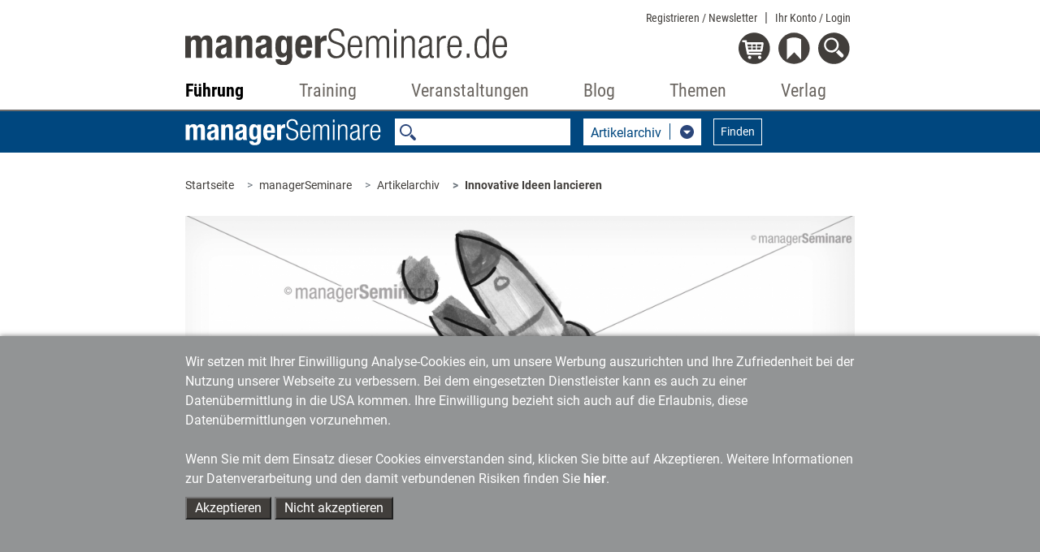

--- FILE ---
content_type: text/html;charset=utf-8
request_url: https://www.managerseminare.de/cartinfo?_=1767728108236
body_size: 426
content:


<h3>Warenkorb</h3>
         <strong>Ihr Warenkorb ist leer</strong><br><br>
    <strong><a href="/Trainingsmedien?hd">> zum Trainingsmedien-Shop</a></strong><br>
    <strong><a href="/LeadershipMedien?hd">> zum Leadership-Medien-Shop</a></strong>
<script type="text/javascript">
$('#cartamaount').html("0");
$('#cartamaount').hide();
</script>





--- FILE ---
content_type: text/css
request_url: https://www.managerseminare.de/common/css/theme.css?v=6
body_size: 27593
content:
/*########################################################################*/
/* Allgemein */
/*########################################################################*/
html {
  margin: 0px;
  padding: 0px;
}
body {
  overflow-x: hidden;
  color: #413e3b;
}
.no-scroll {
  overflow: hidden;
  height: 100%;
}
.onlyMobile {
  display: none;
}
/*##############
Links*/
a {
  color: #413e3b;
  cursor: pointer;
}
a:hover {
  color: #413e3b;
  text-decoration: none;
}
::focus,
a:focus {
  outline: none !important;
}
a.more {
  font-weight: 700;
  cursor: pointer;
  white-space: nowrap;
  display: inline-block;
}
a.iconBG:hover {
  opacity: 1;
}
.contentBlock a:hover,
.contentBlock a:hover h3,
.contentBlock a:hover h4,
.contentBlock a:hover h5 {
  opacity: 0.7;
}
.image a,
.book a {
  display: block;
}
a.lightBoxIcon {
  position: relative;
  display: block;
}
a.lightBoxIcon:before {
  content: ' ';
  position: absolute;
  bottom: 0px;
  right: 0px;
  background-color: #ffffff;
  opacity: 0.9;
  width: 40px;
  height: 40px;
  background-image: url(../images/Lupe-Suchfeld.svg);
  background-size: 30px 30px;
  background-repeat: no-repeat;
  background-position: 5px;
}
/*##############
Listen*/
.card ul,
.contentBlock .text ul,
.contentBlock .texte ul {
  width: 100%;
  margin-left: 0px;
  margin-right: 0px;
  padding-left: 0px;
  list-style: none;
}
.card ul li,
.contentBlock .text ul li,
.contentBlock .texte ul li {
  width: 100%;
  margin-left: 0px;
  margin-right: 0px;
  margin-bottom: 5px;
  background-image: url(../images/Pfeil2_rechts.svg);
  background-position: 0px 4px;
  background-repeat: no-repeat;
  background-size: 15px 15px;
  display: block;
  padding-left: 20px;
}
.contentBlock ul {
  width: 100%;
  margin-left: 0px;
  margin-right: 0px;
  padding-left: 0px;
  list-style: none;
}
.contentBlock ul li {
  width: 100%;
  background-image: url(../images/Pfeil2_rechts.svg);
  background-position: 0px 2px;
  background-repeat: no-repeat;
  background-size: 15px 15px;
  display: block;
  padding-left: 20px;
}
@media (max-width: 776px) {
  .contentBlock ul {
    width: unset;
  }
}
ul.arrowleft {
  width: 100%;
  margin-left: 0px;
  margin-right: 0px;
  padding-left: 0px;
  list-style: none;
}
ul.arrowleft li {
  width: 100%;
  margin-left: 0px;
  margin-right: 0px;
  padding-left: 0px;
  background: none;
}
ul.arrowleft li a {
  background-image: url(../images/Pfeil2_rechts.svg);
  background-position: 0px 2px;
  background-repeat: no-repeat;
  background-size: 15px 15px;
  display: block;
  padding-left: 20px;
}
ul.spiegelstrich {
  width: 100%;
  margin-left: 0px;
  margin-right: 0px;
  padding-left: 0px;
  list-style: none;
}
ul.spiegelstrich li {
  width: 100%;
  margin-left: 0px;
  margin-right: 0px;
  padding-left: 15px;
  margin-bottom: 15px;
}
ul.spiegelstrich li:before {
  content: '– ';
  margin-left: -15px;
}
ul.twoColumns {
  width: 100%;
  margin-left: 0px;
  margin-right: 0px;
  padding-left: 0px;
  list-style: none;
  clear: both;
  column-count: 2;
  column-gap: 30px;
}
ul.twoColumns li {
  width: 100%;
  margin-left: 0px;
  margin-right: 0px;
  margin-bottom: 5px;
  background-image: url(/common/images/ms/Pfeil2_rechts.svg);
  background-position: 0px 2px;
  background-repeat: no-repeat;
  background-size: 15px 15px;
  display: block;
  padding-left: 20px;
  column-break-inside: avoid;
  -webkit-column-break-inside: avoid;
  page-break-inside: avoid;
  break-inside: avoid;
}
/*##############
allgemeine Image styles*/
img {
  width: 100%;
  height: auto;
}
.image.fullheight {
  height: 100%;
}
.image.fullheight i {
  width: 100%;
  height: 100%;
  display: block;
  position: absolute;
  overflow: hidden;
}
.image.fullheight img {
  width: 100%;
  height: 100% !important;
  /*position: absolute;
	top: 50%;
	left: 50%;
	transform: translate(-50%, -50%);*/
  object-fit: cover;
  object-position: center center;
}
/*##############
Video*/
video {
  width: 100% !important;
}
/*##############
Dropdowns*/
.dropdown-menu {
  border-radius: 0px;
}
/*##############
Höhen angleichen*/
.row-eq-height {
  display: -webkit-box;
  display: -webkit-flex;
  display: -ms-flexbox;
  display: flex;
}
.h-100 {
  min-height: 100% !important;
  height: auto !important;
}
/*########################################################################*/
/*Mediaqueries/
/*########################################################################*/
@media (min-width: 1025px) {
  body {
    font-size: 16px;
    line-height: 1.45;
  }
}
@media (max-width: 1024px) {
  body {
    font-size: 15px;
    line-height: 1.45;
  }
  .onlyMobile {
    display: block;
  }
  .noMobile {
    display: none;
  }
  ul.arrowleft li a,
  .card ul li,
  .contentBlock .text ul li,
  .contentBlock .texte ul li {
    background-position: 0px 2px;
    background-size: 13px 13px;
  }
}
@media (max-width: 992px) {
  ul.twoColumns {
    column-count: 1;
  }
  ul.twoColumns li {
    display: block;
  }
}
@media (max-width: 768px) {
  body {
    font-weight: normal;
  }
  a.scale:hover {
    -webkit-transform: scale(1.1);
    -moz-transform: scale(1);
    -ms-transform: scale(1);
    -o-transform: scale(1);
    transform: scale(1);
  }
  .image.fullheight {
    height: auto;
  }
  .image.fullheight i {
    width: auto;
    height: auto;
    display: block;
    position: static;
    overflow: auto;
  }
  .image.fullheight img {
    width: 100%;
    height: auto !important;
    position: static;
    top: 0px;
    left: 0px;
    transform: translate(0px, 0px);
  }
}
@media (max-width: 576px) {
  .stretch-sm {
    margin-left: -15px;
    margin-right: -15px;
  }
  .stretch-sm i.shadow {
    display: inline-block;
    width: 100%;
  }
  .stretch-sm i.shadow:after {
    left: 0px !important;
    right: 0px !important;
  }
  .stretch-sm video {
    width: 100%;
  }
}
.showAuthUser {
  display: none;
  visibility: hidden;
}
.themen_content .kurzueberblick {
  padding: 30px 20px;
  background-color: #eeeeee;
}
.themen_content details[open] summary ~ * {
  animation: open 0.3s ease-in-out;
}
@keyframes open {
  0% {
    opacity: 0;
  }
  100% {
    opacity: 1;
  }
}
.themen_content details summary::-webkit-details-marker {
  display: none;
}
.themen_content details summary {
  width: 100%;
  padding: 0.5rem 0;
  border-top: 1px solid black;
  position: relative;
  cursor: pointer;
  font-size: 1.25rem;
  font-weight: 300;
  list-style: none;
}
.themen_content details summary:after {
  content: '+';
  color: black;
  position: absolute;
  font-size: 1.75rem;
  line-height: 0;
  margin-top: 0.75rem;
  right: 0;
  font-weight: 200;
  transform-origin: center;
  transition: 200ms linear;
}
.themen_content details[open] summary:after {
  transform: rotate(45deg);
  font-size: 2rem;
}
.themen_content details[open] {
  padding-bottom: 10px;
}
.themen_content details summary {
  outline: 0;
}
.themen_content .lesetipp {
  padding: 30px 20px;
  background-color: #eeeeee;
  margin: 40px 0;
  max-width: 600px;
  margin-left: auto;
  margin-right: auto;
}
.themen_content .lesetipp ul {
  list-style: unset;
  padding-left: 15px;
}
.themen_content .lesetipp ul li {
  background-image: none;
  display: list-item;
  padding-left: 0px;
  margin-top: 10px;
}
.themen_content .zitat {
  max-width: 400px;
  border-top: 2px solid #413e3b;
  padding-top: 10px;
  padding-left: 50px;
  line-height: 24px;
  font-size: 16px;
  position: relative;
  margin-left: auto;
  margin-right: auto;
  margin-top: 40px;
  margin-bottom: 40px;
}
.themen_content .zitat:before {
  position: absolute;
  left: 0;
  content: ' ';
  background-image: url(/common/images/quote.svg);
  background-size: 35px 35px;
  height: 35px;
  width: 35px;
}
.themen_content .showbox {
  background-color: #eeeeee;
  max-width: 600px;
  padding: 15px 60px;
  text-align: center;
  margin-left: auto;
  margin-right: auto;
  margin-top: 40px;
  margin-bottom: 40px;
}
.themen_content .literatur_box a {
  font-weight: bold;
}
.themen_content .literatur_box .h3 {
  font-size: 18px;
}
.themen_content .literatur_box h4 {
  font-weight: 600;
  margin-bottom: 5px;
}
.themen_content .literatur_box > .literatur {
  display: -webkit-box;
  /* OLD - iOS 6-, Safari 3.1-6 */
  display: -moz-box;
  /* OLD - Firefox 19- (buggy but mostly works) */
  display: -ms-flexbox;
  /* TWEENER - IE 10 */
  display: -webkit-flex;
  /* NEW - Chrome */
  display: flex;
  padding: 20px;
  background-color: #eeeeee;
  margin-bottom: 20px;
}
.themen_content .literatur_box > .literatur > img {
  width: 100px;
  margin-right: 30px;
}
@media (max-width: 776px) {
  .themen_content .literatur_box > .literatur {
    flex-direction: column;
  }
  .themen_content .literatur_box > .literatur > img {
    margin-right: 0px;
    margin-bottom: 20px;
  }
}
/*########################################################################*/
/* Farben*/
/*########################################################################*/
.fontMS {
  color: #00477f !important;
}
.fontMS:hover {
  color: #00477f !important;
}
.fontLS {
  color: #00688d !important;
}
.fontLS:hover {
  color: #00688d !important;
}
.fontLSSubtitle {
  color: #002b3b !important;
}
.fontLSSubtitle:hover {
  color: #002b3b !important;
}
.fontLL {
  color: #008ec9 !important;
}
.fontLL:hover {
  color: #008ec9 !important;
}
.fontLLSubtitle {
  color: #0278ab !important;
}
.fontLLSubtitle:hover {
  color: #0278ab !important;
}
.fontTA {
  color: #f08a00 !important;
}
.fontTA:hover {
  color: #f08a00 !important;
}
.fontTASubtitle {
  color: #9e5b00 !important;
}
.fontTASubtitle:hover {
  color: #9e5b00 !important;
}
.fontTB {
  color: #d65013 !important;
}
.fontTB:hover {
  color: #d65013 !important;
}
.fontTBSubtitle {
  color: #8b330c !important;
}
.fontTBSubtitle:hover {
  color: #8b330c !important;
}
.fontTK {
  color: #c3242d !important;
}
.fontTK:hover {
  color: #c3242d !important;
}
.fontTKSubtitle {
  color: #7e171d !important;
}
.fontTKSubtitle:hover {
  color: #7e171d !important;
}
.fontTL {
  color: #ffbf00 !important;
}
.fontTL:hover {
  color: #ffbf00 !important;
}
.fontBlog {
  color: #316172 !important;
}
.fontBlog:hover {
  color: #316172 !important;
}
.fontPTT {
  color: #68b42e !important;
}
.fontPTT:hover {
  color: #68b42e !important;
}
.fontVerlag {
  color: #6d6c6c !important;
}
.fontVerlag:hover {
  color: #6d6c6c !important;
}
.fontTraincamp {
  color: #f08a00 !important;
}
.fontTraincamp:hover {
  color: #f08a00 !important;
}
.fontCube {
  color: #f08a00 !important;
}
.fontCube:hover {
  color: #f08a00 !important;
}
/* Schriften ######################################################*/
/*Schrift Roboto*/
body {
  font-family: 'Roboto', sans-serif;
  font-size: 16px;
  line-height: 1.45;
  font-weight: 400;
}
/*Schrift Roboto Condensed*/
nav,
h1,
h2,
h3,
h4,
h5,
h6 {
  font-family: 'Roboto Condensed', sans-serif;
}
h1,
.h1 {
  font-size: 2.1rem;
}
h2,
.h2 {
  font-size: 2rem;
}
h3,
.h3 {
  font-size: 22px;
  font-weight: bold;
}
h3.icon {
  background-size: 24px 24px;
  background-repeat: no-repeat;
  background-position: top left;
  padding-left: 35px;
}
h3.icon.facebook {
  background-image: url(../images/facebook.svg);
}
h3.icon.twitter {
  background-image: url(../images/twitter.svg);
}
a h3,
h3 a {
  font-weight: 600;
}
h4,
.h4 {
  font-size: 18px;
  font-weight: 400;
}
h5,
.h5 {
  font-size: 16px;
  font-weight: 400;
}
.row.header .headlines h2,
.row.header .headlines h3 {
  font-family: 'Roboto Condensed', sans-serif;
  font-weight: 600;
}
.blocks h5,
.blockInfos h5,
.blog_text .header h5,
.headlines h5,
.headline h5 {
  font-size: 18px;
}
h6 {
  font-size: 14px;
}
.headlines h3,
.headline h3 {
  font-size: 25px;
  margin-bottom: 10px;
}
.price h3 {
  font-weight: 700;
  padding-bottom: 0px;
  margin-bottom: 0px;
}
.small {
  font-size: 12px;
  font-weight: 400;
  display: block;
}
.small.inline {
  display: inline;
}
.small2 {
  font-size: 14px;
  font-weight: 400;
  display: block;
}
.small2.inline {
  display: inline;
}
strong {
  font-weight: 600;
}
/*bigFont*/
.slider .bigFont p {
  font-family: "Roboto Condensed" !important;
  font-size: 16px !important;
}
.slider .bigFont h3 {
  font-size: 22px !important;
}
@media (max-width: 1024px) {
  body {
    font-size: 15px;
    line-height: 1.45;
  }
  /*Typo*/
  h1 {
    font-size: 1.8rem !important;
  }
  h2 {
    font-size: 1.6rem !important;
  }
  h3 {
    font-size: 19px !important;
  }
  h4 {
    font-size: 15px !important;
  }
  h3.rubrik,
  h5 {
    font-size: 15px !important;
  }
  h6 {
    font-size: 12px !important;
  }
  span.small {
    font-size: 11px !important;
  }
}
@media (max-width: 576px) {
  body {
    font-size: 14px;
    font-weight: normal;
  }
}
/*########################################################################*/
/* forms*/
/*########################################################################*/
#openChecked {
  display: none;
}
#openRadio {
  display: none;
}
.btn,
textarea,
button,
.form-control {
  border-radius: 0;
}
:focus {
  outline: none !important;
}
.btn:focus,
.btn.focus {
  outline: 0;
  /*box-shadow: 0 0 0 0.2rem rgba(109, 108, 108, 0.25);*/
  box-shadow: 0 0 0 0 rgba(109, 108, 108, 0);
}
input.form-control:hover {
  cursor: pointer;
}
.dropdown-toggle:after {
  display: none;
}
.select-wrapper {
  position: relative;
  width: 100%;
  border: 1px solid #ccc;
}
.select-wrapper::after {
  content: " ";
  position: absolute;
  right: 0px;
  top: 0px;
  background-color: #413e3b;
  background-image: url(../images/select_icon_weiss.svg);
  background-repeat: no-repeat;
  background-position: center center;
  background-size: 50%;
  width: 40px;
  height: 100%;
  z-index: -1;
}
.select-wrapper select {
  -moz-appearance: none;
  -webkit-appearance: none;
  appearance: none;
  border: none;
  cursor: pointer;
  height: 40px;
  outline: none;
  padding-left: 10px;
  width: 100%;
  background: transparent;
}
.select-wrapper select:active,
.select-wrapper select:hover,
.select-wrapper select:focus {
  background: transparent;
}
.select-wrapper select::-ms-expand {
  display: none;
}
.select-wrapper select:focus::-ms-value {
  background-color: transparent;
}
.form-inline .form-check {
  -webkit-box-align: left;
  -ms-flex-align: left;
  align-items: left;
  -webkit-box-pack: left;
  -ms-flex-pack: left;
  justify-content: left;
  padding-left: 0;
  padding-top: 10px;
}
/*Aufklappbuttons*/
.input-group.selectDown {
  display: inline-block;
  margin-right: 10px;
}
.input-group.selectDown a.button {
  display: inline-block;
}
.input-group.selectDown a.button,
.input-group.selectDown button {
  border: 1px solid #cccccc;
  background-color: #ffffff;
  color: #495057;
  margin: 0px;
  padding: 5px;
  padding-bottom: 6px;
  padding-left: 8px;
  padding-right: 8px;
}
.input-group.selectDown a.button .title,
.input-group.selectDown button .title {
  display: inline-block;
  float: left;
  color: #6d6c6c;
}
.input-group.selectDown a.button .caret,
.input-group.selectDown button .caret {
  display: inline-block;
  background-image: url(../images/startseite/Pfeil-unten.svg);
  background-size: 17px 17px;
  background-position: right 2px;
  background-repeat: no-repeat;
  width: 30px;
  height: 20px;
  float: right;
  border-left: 1px solid #cccccc;
  margin-left: 10px;
}
.input-group.selectDown .dropdown-menu {
  padding: 8px;
  min-width: 100%;
}
.input-group.selectDown .dropdown-menu li {
  border-bottom: 1px solid #cccccc;
  padding-bottom: 5px;
  margin-bottom: 5px;
}
.input-group.selectDown .dropdown-menu li:last-child {
  border-bottom: none;
  padding-bottom: 0px;
  margin-bottom: 0px;
}
.input-group.selectDown .dropdown-menu li:hover {
  opacity: 0.6;
}
/*Aufklappbuttons nicht absolute*/
.input-group-btn.notAbsolute a.button,
.input-group-btn.notAbsolute button {
  width: 100%;
  background: #ffffff;
  padding-left: 10px;
  padding-right: 10px;
  border: 1px solid #cccccc;
}
.input-group-btn.notAbsolute a.button,
.input-group-btn.notAbsolute button {
  text-align: left;
}
.input-group-btn.notAbsolute a.button .title,
.input-group-btn.notAbsolute button .title {
  text-align: left;
  white-space: normal;
}
.input-group-btn.notAbsolute a.button .caret,
.input-group-btn.notAbsolute button .caret {
  display: inline-block;
  background-image: url(../images/startseite/Pfeil-unten.svg);
  background-size: 17px 17px;
  background-position: right 2px;
  background-repeat: no-repeat;
  width: 30px;
  height: 20px;
  float: right;
  margin-left: 10px;
}
.input-group-btn.notAbsolute .dropdown-menu {
  position: static !important;
  transform: translate3d(0px, -17px, 0px) !important;
  width: 100%;
  padding-left: 10px;
  padding-right: 10px;
  background: #ffffff;
  border: 1px solid #cccccc;
  border-top: none;
  float: none;
  z-index: 0;
}
.input-group-btn.notAbsolute .dropdown-menu.show li {
  border-bottom: 1px solid #cccccc;
  padding-top: 5px;
  padding-bottom: 5px;
}
.input-group-btn.notAbsolute .dropdown-menu.show li:last-child {
  border: none;
}
/*Checkboxen Radioboxen*/
.form-check label input[type="radio"],
.form-check label input[type="checkbox"] {
  position: absolute;
  opacity: 0;
  cursor: pointer;
  height: 0;
  width: 0;
}
.altchamarker::before,
.form-check .label-text::before {
  content: "";
  position: absolute;
  top: 0;
  left: 0;
  height: 25px;
  width: 25px;
  background-color: #fff;
  border: 1px solid #cccccc;
}
.form-check .label-text {
  padding-left: 30px;
  display: inline-block;
}
.form-check label input[type="radio"] ~ .label-text:before {
  border-radius: 50%;
}
.altcha-checkbox input[type="checkbox"]:checked ~ .altchamarker::before,
.form-check label input[type="radio"]:checked ~ .label-text:before,
.form-check label input[type="checkbox"]:checked ~ .label-text:before {
  background-color: #E10A14;
  border: none;
}
.form-check label input[type="radio"]:checked ~ .label-text:after {
  content: "";
  left: 0px;
  top: 0px;
  bottom: 0px;
  right: 0px;
  width: 25px;
  height: 25px;
  position: absolute;
  z-index: 1;
  text-align: center;
  background-image: url(../images/radio_punkt.svg);
  background-size: 25px 25px;
  background-position: 0px 0px;
  background-repeat: no-repeat;
}
.altcha-checkbox input[type="checkbox"]:checked ~ .altchamarker::after,
.form-check label input[type="checkbox"]:checked ~ .label-text:after {
  content: "";
  left: 9px;
  top: 5px;
  width: 7px;
  height: 12px;
  border: solid white;
  border-width: 0 3px 3px 0;
  -webkit-transform: rotate(45deg);
  -ms-transform: rotate(45deg);
  transform: rotate(45deg);
  position: absolute;
  z-index: 1;
}
.line .form-group {
  margin-bottom: 0px;
}
h3.questionHeadNorm {
  font-size: 20px;
  color: #000000 !important;
  padding-bottom: 10px;
}
.questionAnswers .form-check label.form-check-label {
  margin-bottom: 15px;
}
.questionAnswers .form-check:last-child label.form-check-label {
  margin-bottom: 0px;
}
/* Userformulare (Profile/Bestellungen...) */
.userform {
  font-size: 15px;
}
.userform label {
  line-height: 40px;
}
.userform label.form-check-label,
span.label-text {
  line-height: 16px;
}
.userform .select-wrapper.small {
  width: 35%;
}
.userform .smallInput {
  width: 25%;
  display: inline-block;
  margin-right: 4%;
}
.userform .bigInput {
  width: 69%;
  float: right;
}
.userform .form-group.lineTop {
  border-top: 1px solid #e4e4e2;
  padding-top: 15px;
}
.userform .form-group div.row {
  margin-top: 10px;
}
.userform h3 {
  margin-bottom: 20px;
}
.userform .form-group h4 {
  margin-bottom: 20px;
  font-weight: bold;
}
/*Abonenten Tabs*/
#regForm {
  width: 100%;
}
/* Hide all steps by default: */
#regForm .tabform {
  display: none;
}
/* forgot pw und chooseInfos */
.chooseInfos,
.formfgpw {
  display: none;
}
#regForm .form-check {
  margin-top: 10px;
}
#regForm .regFormBtn {
  margin-top: 20px;
}
#regForm .regFormBtn button.iconBG {
  margin-right: 10px;
}
#regForm .regFormBtn button.iconBG span.text {
  padding-right: 0px !important;
}
/* Fehlerkennzeichnungen */
.form-group.err {
  color: red !important;
}
.form-control.err {
  border: 1px solid red !important;
}
.form-control.err::placeholder {
  /* Firefox, Chrome, Opera */
  color: red  !important;
}
.form-control.err:-ms-input-placeholder {
  /* Internet Explorer 10-11 */
  color: red;
}
.form-control.err::-ms-input-placeholder {
  /* Microsoft Edge */
  color: orange;
}
/*########################################################################*/
/*Mediaqueries/
/*########################################################################*/
@media (max-width: 768px) {
  #regForm .regFormBtn .col-12:first-child {
    padding-bottom: 10px;
  }
}
@media (min-width: 576px) {
  .examplenewsletter .modal-dialog,
  .werbeprotokoll .modal-dialog,
  .mailprotokoll .modal-dialog {
    max-width: none;
  }
}
@media (max-width: 576px) {
  /*  .cart .modal-dialog { width: 90%; }*/
}
.examplenewsletter .modal-dialog,
.werbeprotokoll .modal-dialog,
.mailprotokoll .modal-dialog {
  width: 98%;
  height: 92%;
  margin: auto;
  padding: 0;
}
.cart .modal-dialog {
  /*width: 70%;*/
  /*height: 70%;*/
}
.modal-content {
  position: absolute !important;
  z-index: 0 !important;
}
.examplenewsletter .modal-content,
.werbeprotokoll .modal-content,
.mailprotokoll .modal-content {
  height: 100%;
}
.cart .modal-content,
.examplenewsletter .modal-content,
.werbeprotokoll .modal-content,
.mailprotokoll .modal-content {
  border-radius: 0;
  border: 0;
  padding: 4px;
}
.cart .modal-content {
  padding: 15px;
  display: table;
}
.werbeprotokoll .table.prot td,
.mailprotokoll table.prot td {
  vertical-align: top;
  line-height: 19px;
  font-size: 12px;
}
.werbeprotokoll #caseForProt a,
.werbeprotokoll #caseForNewsLetter a,
.mailprotokoll #caseForProt a,
.mailprotokoll #caseForNewsLetter a {
  font-weight: 520;
  text-decoration: underline;
  font-size: 12px;
}
#mailframe {
  height: 96%;
  border: none;
}
/*########################################################################*/
/* Header*/
/*########################################################################*/
#msLogo {
  width: 420px;
  height: auto;
  max-width: 100%;
}
/* Loginbox */
.logincontent a:hover {
  text-decoration: underline;
}
/*########################################################################*/
/* Navigation oben*/
/*########################################################################*/
.sideNav {
  background-color: transparent !important;
  /*Top Logo Buttons rechts*/
  /*Hauptnavigation*/
}
.sideNav a {
  cursor: pointer;
}
.sideNav .background {
  background: #ffffff;
  border-bottom: 2px solid #6d6c6c;
  width: 100%;
  height: 100%;
  position: absolute;
  top: 0px;
  left: 0px;
  margin: 0;
  padding: 0;
  z-index: -1;
}
.sideNav .small {
  line-height: 22px;
}
@media (min-width: 1025px) {
  .sideNav .logo {
    margin-top: 25px;
    display: block;
  }
}
.sideNav #top_nav_bar {
  margin-bottom: 7px;
  visibility: hidden;
}
.sideNav #top_nav_bar ul {
  list-style-type: none;
  margin: 0;
  padding: 0;
}
.sideNav #top_nav_bar ul li + li::before {
  content: ' | ';
}
.sideNav #top_nav_bar ul li {
  display: inline-block;
  position: relative;
}
.sideNav #top_nav_bar ul li a {
  font-size: 14px;
  padding: 0px 5px;
}
.sideNav #top_nav_bar .dropdown-menu {
  top: 2px !important;
  left: 36% !important;
  transform: translate3d(-44%, 30px, 0px) !important;
}
@media (max-width: 1024px) {
  .sideNav #top_nav_bar {
    display: none;
  }
}
.sideNav .top {
  padding-top: 10px;
  padding-bottom: 3px;
}
.sideNav .top .icon {
  width: 45px;
  height: 45px;
}
.sideNav .top .topbuttons .dropdown {
  display: inline-block;
  position: relative;
  /*a#login:hover{
					border: 2px solid #7a7977;
					img {
						opacity: 0.7;
					}
				}*/
}
.sideNav .top .topbuttons .dropdown img {
  width: 14px;
  height: 14px;
}
.sideNav .top .topbuttons .dropdown .icon {
  width: 45px;
  height: 45px;
}
.sideNav .top .topbuttons .dropdown [type='button'] {
  -webkit-appearance: none;
  border: none;
  background: none;
}
.sideNav .top .topbuttons .dropdown .btn {
  -webkit-appearance: none;
  border: 1px solid #cccccc;
  color: #ffffff;
  background: none;
}
.sideNav .top .topbuttons .dropdown .dropdown-menu {
  opacity: 1;
  transform: translate3d(-39%, 30px, 0px) !important;
  width: 220px;
  padding: 10px;
  top: 30px !important;
  background: #413e3b;
  color: #ffffff;
  font-size: 12px;
  text-align: center;
  -webkit-box-shadow: 4px 4px 4px 0px rgba(0, 0, 0, 0.2);
  -moz-box-shadow: 4px 4px 4px 0px rgba(0, 0, 0, 0.2);
  box-shadow: 4px 4px 4px 0px rgba(0, 0, 0, 0.2);
  font-family: 'Roboto', sans-serif;
}
.sideNav .top .topbuttons .dropdown .dropdown-menu a {
  color: #ffffff;
}
.sideNav .top .topbuttons .dropdown .dropdown-menu table {
  margin-bottom: 10px;
  margin-top: 5px;
  border-top: 1px #cccccc solid;
}
.sideNav .top .topbuttons .dropdown .dropdown-menu table td {
  vertical-align: top;
  border-bottom: 1px #cccccc solid;
  padding-bottom: 5px;
  padding-top: 5px;
  padding-right: 5px;
  text-align: left;
}
.sideNav .top .topbuttons .dropdown .dropdown-menu table td.nr {
  padding-right: 5px;
  text-align: right;
}
.sideNav .top .topbuttons .dropdown .dropdown-menu table td.price {
  padding-right: 0px;
  text-align: right;
}
.sideNav .top .topbuttons .dropdown .dropdown-menu .form-control {
  padding: 0.375rem 0.75rem;
  font-size: 0.8rem;
  font-family: 'Roboto', sans-serif;
}
.sideNav .top .topbuttons .dropdown .dropdown-menu input {
  margin-bottom: 10px;
  font-family: 'Roboto', sans-serif;
}
.sideNav .top .topbuttons .dropdown .dropdown-menu dropdown-menu.suche input {
  background-image: url(../images/startseite/Lupe-Suchfeld.svg);
  background-size: 20px 20px;
  background-repeat: no-repeat;
  background-position: 6px;
  padding-left: 30px;
}
.sideNav .top .topbuttons .dropdown .dropdown-menu:before {
  color: #413e3b;
  content: '';
  position: absolute;
  z-index: 20000;
  display: inline-block;
  top: -0.7em;
  width: 0;
  height: 0;
  margin-left: 31%;
  vertical-align: 0.255em;
  border-top: 0;
  border-right: 0.7em solid transparent;
  border-bottom: 0.7em solid;
  border-left: 0.7em solid transparent;
  left: 30px;
}
.sideNav .top .topbuttons .dropdown a#merkzettel .anzahl,
.sideNav .top .topbuttons .dropdown a#warenkorb .anzahl {
  position: absolute;
  right: -3px;
  top: 22px;
  width: 24px;
  height: 24px;
  border-radius: 50%;
  border: 2px solid #413e3b;
  background: #ffffff;
  text-align: center;
  font-weight: bold;
}
.sideNav .top .topbuttons .dropdown a#merkzettel:hover .anzahl,
.sideNav .top .topbuttons .dropdown a#warenkorb:hover .anzahl {
  border: 2px solid #7a7977;
}
.sideNav .top .topbuttons .dropdown #cartamaount,
.sideNav .top .topbuttons .dropdown #merkzettelamaount {
  display: none;
}
.sideNav .top .topbuttons .dropdown a.login_btn .loggedIn {
  position: absolute;
  right: -3px;
  top: 22px;
  width: 24px;
  height: 24px;
  border-radius: 50%;
  border: 2px solid #413e3b;
  background: #ffffff;
  text-align: center;
  font-weight: bold;
}
.sideNav .top .topbuttons .dropdown a.login_btn.not-loggedIn .loggedIn {
  display: none;
}
.sideNav .top .topbuttons .dropdown a.dropdown-toggle:after {
  display: none;
}
.sideNav .top .topbuttons .navbar-toggler {
  padding: 0;
  border-radius: 0;
  border: none;
  width: 45px;
}
.sideNav #navbarMS {
  margin-right: -4%;
}
.sideNav #navbarMS a img:hover {
  opacity: 0.5;
}
.sideNav #navbarMS ul.navbar-nav {
  margin-right: 0%;
  width: 120%;
  margin-left: -5%;
}
.sideNav #navbarMS ul.navbar-nav li.nav-item {
  font-size: 21px;
  font-weight: normal;
  text-align: center;
}
.sideNav #navbarMS ul.navbar-nav li.nav-item a.nav-link {
  padding-left: 0;
  padding-right: 0;
  font-weight: 400;
  color: #413e3b;
  opacity: 1;
  font-size: 22px;
}
.sideNav #navbarMS ul.navbar-nav li.nav-item a.nav-link.dropdown-toggle:after {
  display: none;
}
.sideNav #navbarMS ul.navbar-nav li.nav-item a.caret {
  display: none;
}
.sideNav #navbarMS ul.navbar-nav li.nav-item .dropdown-menu {
  padding: 20px;
  -webkit-box-shadow: 4px 4px 4px 0px rgba(0, 0, 0, 0.2);
  -moz-box-shadow: 4px 4px 4px 0px rgba(0, 0, 0, 0.2);
  box-shadow: 4px 4px 4px 0px rgba(0, 0, 0, 0.2);
}
.sideNav #navbarMS ul.navbar-nav li.nav-item .dropdown-menu .dropdown-item {
  border-bottom: 1px solid #000000;
  margin-right: 15px;
  margin-bottom: 5px;
  padding-bottom: 5px;
  font-size: 95%;
  padding-left: 20px;
}
.sideNav #navbarMS ul.navbar-nav li.nav-item .dropdown-menu .article h4 {
  font-size: 14px;
  text-transform: uppercase;
}
.sideNav #navbarMS ul.navbar-nav li.nav-item .dropdown-menu .article h3 {
  font-weight: bold;
}
.sideNav #navbarMS ul.navbar-nav li.nav-item .dropdown-menu .article h3 a {
  font-size: 20px;
  padding-left: 20px;
  background-position: 0px 3px;
  background-repeat: no-repeat;
  background-size: 12px 18px;
  background-image: url(../images/Pfeil2_rechts.svg);
  display: none;
}
.sideNav #navbarMS ul.navbar-nav li.nav-item.active a.nav-link {
  font-weight: 700;
}
.sideNav #navbarMS ul.navbar-nav h3 a.imgLink {
  font-weight: 400 !important;
}
.sideNav #navbarMS ul.navbar-nav li.liManagerSeminare.show a.dropdown-item {
  color: #00477f !important;
}
.sideNav #navbarMS ul.navbar-nav li a.navAreaLink {
  color: #6b6661 !important;
}
.sideNav #navbarMS ul.navbar-nav li a.navAreaLink:hover,
.sideNav #navbarMS ul.navbar-nav li.active a.navAreaLink,
.sideNav #navbarMS ul.navbar-nav .nav-item.dropdown.show a.avAreaLink {
  color: #000000 !important;
}
.sideNav #navbarMS ul.navbar-nav li.liManagerSeminare.show div.sublinks.leadership a.dropdown-item {
  color: #002b3b !important;
}
.sideNav #navbarMS ul.navbar-nav li.liManagerSeminare.show div.sublinks.learningleadership a.dropdown-item {
  color: #0278ab !important;
}
.sideNav #navbarMS ul.navbar-nav li.liTrainingaktuell.show div.sublinks.trainerbuch a.dropdown-item {
  color: #8b330c !important;
}
.sideNav #navbarMS ul.navbar-nav li.liTrainingaktuell.show div.sublinks.trainerkoffer a.dropdown-item {
  color: #7e171d !important;
}
.sideNav #navbarMS ul.navbar-nav li.liTrainingaktuell.show a.dropdown-item {
  color: #9e5b00 !important;
}
.sideNav #navbarMS ul.navbar-nav li.liPTT.show a.dropdown-item {
  color: #68b42e !important;
}
.sideNav #navbarMS ul.navbar-nav li.liBlog.show a.dropdown-item {
  color: #316172 !important;
}
.sideNav #navbarMS ul.navbar-nav li.liVerlag.show a.dropdown-item {
  color: #000000 !important;
}
.sideNav #navbarMS ul.navbar-nav li.liManagerSeminare .dropdown-menu .article h3 a:hover {
  background-image: url(../images/ms/Pfeil2_rechts.svg);
  color: #00477f;
}
.sideNav #navbarMS ul.navbar-nav li.liTrainingaktuell .dropdown-menu .article h3 a:hover {
  background-image: url(../images/ta/Pfeil2_rechts.svg);
  color: #f08a00;
}
.sideNav #navbarMS ul.navbar-nav li.liPTT .dropdown-menu .article h3 a:hover {
  background-image: url(../images/ptt/Pfeil2_rechts.svg);
  color: #68b42e;
}
.sideNav #navbarMS ul.navbar-nav li.liVerlag .dropdown-menu .article h3 a:hover {
  background-image: url(../images/Pfeil2_rechts.svg);
  opacity: 0.7;
}
.sideNav #navbarMS ul.navbar-nav .dropdown-item.active,
.sideNav #navbarMS ul.navbar-nav .dropdown-item:active {
  color: #413e3b;
  text-decoration: underline !important;
  background-color: #ffffff;
}
#mobileSearchbar {
  background: #413e3b;
  margin-left: -10px;
  margin-right: -10px;
  padding: 10px;
}
#mobileSearchbar input {
  background-image: url(../images/startseite/Lupe-Suchfeld.svg);
  background-size: 20px 20px;
  background-repeat: no-repeat;
  background-position: 6px;
  padding-left: 30px;
  display: inline-block;
  border: none;
}
#mobileAccountBar {
  background: #413e3b;
  margin-left: -10px;
  margin-right: -10px;
  padding: 0;
  color: white;
  border-bottom: 1px solid white;
  position: unset;
}
#mobileAccountBar > a {
  width: 50%;
  float: left;
  padding: 12px 0;
  text-align: center;
  font-size: 16px;
  color: white;
}
#mobileAccountBar > a:first-of-type {
  border-right: 1px solid white;
}
#mobile-logincontent .logincontent {
  position: absolute;
  display: none;
  left: 0;
  width: 100%;
  background: #413e3b;
  z-index: 99999;
  padding: 40px 50px 0 50px;
  top: 58px;
  height: 100vh;
  color: white;
  text-align: center;
}
#mobile-logincontent .logincontent a {
  color: white;
}
#mobile-logincontent .logincontent input {
  margin-bottom: 10px;
}
#mobile-logincontent .logincontent .btn {
  border: 1px solid white;
  color: white;
}
#mobile-logincontent .logincontent #close_btn {
  position: absolute;
  right: 30px;
  top: 15px;
  text-decoration: underline;
  color: white;
}
.account-nav-list {
  text-align: left;
  margin-bottom: 20px;
  margin-top: 20px;
}
.account-nav-list ul {
  padding: 0;
  margin: 0;
}
.account-nav-list li {
  display: block !important;
}
.account-nav-list li:before {
  display: none !important;
}
.account-nav-list li > a {
  display: block;
}
/*########################################################################*/
/*Mediaqueries/
/*########################################################################*/
@media (max-width: 1400px) {
  .sideNav #navbarMS {
    margin-left: 0%;
  }
  .sideNav #navbarMS ul.navbar-nav {
    margin-right: 0%;
    width: 100%;
    margin-left: 0;
  }
  .sideNav #navbarMS ul.navbar-nav li.nav-item {
    text-align: left;
  }
}
@media (min-width: 1025px) {
  body {
    padding-top: 137px;
  }
  .sideNav {
    height: 137px;
  }
  .sideNav ul.navbar-nav li.dropdown {
    position: relative;
  }
  .sideNav ul.navbar-nav li.dropdown a.nav-link {
    padding-bottom: 15px;
    width: auto;
    display: inline-block;
    position: relative;
  }
  .sideNav ul.navbar-nav li.dropdown a.nav-link:after {
    content: '';
    position: absolute;
    z-index: 0;
    display: inline-block;
    bottom: 0px;
    width: 0;
    height: 0;
    margin-left: 0.255em;
    vertical-align: 0.255em;
    border-top: 0;
    border-right: 0.4em solid transparent;
    border-bottom: 0.4em solid;
    border-left: 0.4em solid transparent;
    left: 30px;
  }
  .sideNav ul.navbar-nav li.dropdown .dropdown-menu {
    display: block;
    opacity: 0;
    visibility: hidden;
  }
  .sideNav ul.navbar-nav li.dropdown .dropdown-menu a.imgLink {
    display: block;
    width: 100%;
  }
  .sideNav ul.navbar-nav li.dropdown .dropdown-menu a.imgLink img {
    max-width: 100%;
    width: auto;
    height: auto;
    top: 0;
    bottom: 0;
    left: 0;
    right: 0;
    margin: auto;
  }
  .sideNav ul.navbar-nav li.dropdown .dropdown-menu h3 a {
    font-weight: 400;
  }
  .sideNav ul.navbar-nav li.dropdown:hover .dropdown-menu li {
    display: table-cell;
  }
  .sideNav ul.navbar-nav li.dropdown.show {
    position: static;
  }
  .sideNav ul.navbar-nav li.dropdown.show .dropdown-menu {
    display: block;
    opacity: 1;
    visibility: visible;
    transform: translate3d(0px, 41px, 0px) !important;
    top: 2px !important;
    width: 100%;
    z-index: 0;
  }
  .sideNav ul.navbar-nav li.dropdown.show .dropdown-menu li .article img {
    width: 100%;
    height: auto;
  }
  .sideNav ul.navbar-nav li.dropdown.show.middle .dropdown-menu {
    width: 66%;
  }
  .sideNav ul.navbar-nav li.dropdown.show.little .dropdown-menu {
    width: 33%;
  }
  .sideNav ul.navbar-nav li.dropdown.show.little.liBlog .dropdown-menu {
    left: 33% !important;
  }
  .sideNav ul.navbar-nav li.dropdown.show.little.liThemen .dropdown-menu {
    left: 66% !important;
  }
  .sideNav ul.navbar-nav li.dropdown.show.little.liVerlag .dropdown-menu {
    left: 66% !important;
  }
  .sideNav ul.navbar-nav li.dropdown.show.liManagerSeminare .dropdown-menu {
    border-top: 2px solid #00477f;
  }
  .sideNav ul.navbar-nav li.dropdown.show.liManagerSeminare .dropdown-menu a h3 {
    color: #00477f;
  }
  .sideNav ul.navbar-nav li.dropdown.show.liManagerSeminare a.nav-link:after {
    left: 25px;
  }
  .sideNav ul.navbar-nav li.dropdown.show.liTrainingaktuell .dropdown-menu {
    border-top: 2px solid #f08a00;
  }
  .sideNav ul.navbar-nav li.dropdown.show.liTrainingaktuell .dropdown-menu a h3 {
    color: #f08a00;
  }
  .sideNav ul.navbar-nav li.dropdown.show.liTrainingaktuell a.nav-link:after {
    left: 25px;
  }
  .sideNav ul.navbar-nav li.dropdown.show.liBlog .dropdown-menu {
    border-top: 2px solid #316172;
  }
  .sideNav ul.navbar-nav li.dropdown.show.liBlog .dropdown-menu a h3 {
    color: #316172;
  }
  .sideNav ul.navbar-nav li.dropdown.show.liBlog a.nav-link:after {
    left: 25px;
  }
  .sideNav ul.navbar-nav li.dropdown.show.liPTT {
    text-align: center;
  }
  .sideNav ul.navbar-nav li.dropdown.show.liPTT .dropdown-menu {
    border-top: 2px solid #68b42e;
  }
  .sideNav ul.navbar-nav li.dropdown.show.liPTT .dropdown-menu a h3 {
    color: #68b42e;
  }
  .sideNav ul.navbar-nav li.dropdown.show.liPTT a.nav-link:after {
    left: 55px;
  }
  .sideNav ul.navbar-nav li.dropdown.show.liThemen {
    text-align: center;
  }
  .sideNav ul.navbar-nav li.dropdown.show.liThemen .dropdown-menu {
    border-top: 2px solid #413e3b;
  }
  .sideNav ul.navbar-nav li.dropdown.show.liThemen .dropdown-menu a h3 {
    color: #413e3b;
  }
  .sideNav ul.navbar-nav li.dropdown.show.liThemen a.nav-link:after {
    left: 25px;
  }
  .sideNav ul.navbar-nav li.dropdown.show.liVerlag {
    text-align: center;
  }
  .sideNav ul.navbar-nav li.dropdown.show.liVerlag .dropdown-menu {
    border-top: 2px solid #6d6c6c;
  }
  .sideNav ul.navbar-nav li.dropdown.show.liVerlag .dropdown-menu a h3 {
    color: #6d6c6c;
  }
  .sideNav ul.navbar-nav li.dropdown.show.liVerlag a.nav-link:after {
    left: 18px;
  }
}
@media (min-width: 1025px) and (max-width: 1199px) {
  .sideNav .nav-item.dropdown.small.liVerlag.show .dropdown-menu {
    left: 0 !important;
    transform: translate(-40%, 41px) !important;
  }
}
@media (max-width: 1140px) {
  .sideNav ul.navbar-nav {
    /*width: 100%;
		margin-left: 0px;*/
    margin-right: 0;
    width: 120%;
    margin-left: -4%;
  }
}
@media (max-width: 1024px) {
  body {
    padding-top: 60px;
  }
  .sideNav {
    height: 60px;
    background-color: #ffffff !important;
    border-bottom: 2px solid #413e3b;
    max-height: 100% !important;
  }
  .sideNav .background {
    display: none;
  }
  .sideNav.showMobile {
    overflow-y: auto;
    overflow-x: hidden;
  }
  .sideNav .top {
    padding-bottom: 10px;
    margin-left: 0px;
    margin-right: 0px;
  }
  .sideNav .top .logo img {
    width: auto;
    height: 100%;
    max-width: 280px;
  }
  .sideNav .top .navbar-brand {
    padding-left: 15px;
  }
  .sideNav .top .navbar-brand img {
    width: 100%;
    height: auto;
    margin-top: -5px;
    min-width: 230px;
  }
  .sideNav .top .navbar-toggler {
    display: inline-block;
  }
  .sideNav .top #account {
    display: inline-block;
  }
  .sideNav .top .text-right a {
    display: inline-block;
  }
  .sideNav .top .text-right a .icon {
    margin-top: -2px;
  }
  .sideNav .top .text-right a .icon.search {
    display: none;
  }
  .sideNav .container {
    padding-left: 0px;
    padding-right: 0px;
  }
  .sideNav #navbarMS {
    padding: 10px;
    background: #ffffff;
    margin-bottom: 10px;
    overflow-y: auto !important;
    overflow-x: hidden !important;
    margin-right: 0;
    max-height: 90vh;
    margin-top: -7px;
    padding-top: 0;
  }
  .sideNav #navbarMS ul.navbar-nav {
    width: 100%;
    margin-left: 0px;
    margin-right: 0px;
    padding-left: 0px;
    padding-right: 0px;
  }
  .sideNav #navbarMS ul.navbar-nav li.nav-item {
    border-top: 1px solid #413e3b;
  }
  .sideNav #navbarMS ul.navbar-nav li.nav-item.active.liManagerSeminare a.caret {
    background-image: url(../images/ms/Pfeil-unten.svg);
  }
  .sideNav #navbarMS ul.navbar-nav li.nav-item.active.liTrainingaktuell a.caret {
    background-image: url(../images/ta/Pfeil-unten.svg);
  }
  .sideNav #navbarMS ul.navbar-nav li.nav-item.active.liBlog a.caret {
    background-image: url(../images/blog/Pfeil-unten.svg);
  }
  .sideNav #navbarMS ul.navbar-nav li.nav-item.active.liPTT a.caret {
    background-image: url(../images/ptt/Pfeil-unten.svg);
  }
  .sideNav #navbarMS ul.navbar-nav li.nav-item.active.liThemen a.caret {
    background-image: url(../images/startseite/Pfeil-unten.svg);
  }
  .sideNav #navbarMS ul.navbar-nav li.nav-item.active.liVerlag a.caret {
    background-image: url(../images/startseite/Pfeil-unten.svg);
  }
  .sideNav #navbarMS ul.navbar-nav li.nav-item.show a.caret {
    background-image: url(../images/startseite/Pfeil-oben.svg);
  }
  .sideNav #navbarMS ul.navbar-nav li.nav-item.show.liManagerSeminare a.caret {
    background-image: url(../images/ms/Pfeil-oben.svg);
  }
  .sideNav #navbarMS ul.navbar-nav li.nav-item.show.liTrainingaktuell a.caret {
    background-image: url(../images/ta/Pfeil-oben.svg);
  }
  .sideNav #navbarMS ul.navbar-nav li.nav-item.show.liBlog a.caret {
    background-image: url(../images/blog/Pfeil-oben.svg);
  }
  .sideNav #navbarMS ul.navbar-nav li.nav-item.show.liPTT a.caret {
    background-image: url(../images/ptt/Pfeil-oben.svg);
  }
  .sideNav #navbarMS ul.navbar-nav li.nav-item.show.liThemen a.caret {
    background-image: url(../images/startseite/Pfeil-oben.svg);
  }
  .sideNav #navbarMS ul.navbar-nav li.nav-item.show.liVerlag a.caret {
    background-image: url(../images/startseite/Pfeil-oben.svg);
  }
  .sideNav #navbarMS ul.navbar-nav li.nav-item.show .naviArticles {
    display: none;
  }
  .sideNav #navbarMS ul.navbar-nav li.nav-item.show .dropdown-menu {
    transform: none !important;
    will-change: auto !important;
    position: static !important;
    margin: 0px;
    border: none;
    width: 100%;
    padding: 0px;
    box-shadow: none;
    -webkit-box-shadow: none;
    -moz-box-shadow: none;
  }
  .sideNav #navbarMS ul.navbar-nav li.nav-item.show .dropdown-menu .row {
    margin-left: 0px;
    width: 100%;
  }
  .sideNav #navbarMS ul.navbar-nav li.nav-item.show .dropdown-menu .article {
    background: #ffffff;
    padding: 0px;
    padding-right: 10px;
  }
  .sideNav #navbarMS ul.navbar-nav li.nav-item.show .dropdown-menu .article:last-child {
    padding-right: 0px;
  }
  .sideNav #navbarMS ul.navbar-nav li.nav-item.show .dropdown-menu .article h3 {
    border-top: 1px solid #413e3b;
    margin-top: 10px;
  }
  .sideNav #navbarMS ul.navbar-nav li.nav-item.show .dropdown-menu .article h3 a {
    font-size: 16px !important;
    font-weight: 400;
    padding-top: 5px;
    display: block;
    background-position: 0px 8px;
    background-size: 10px 16px;
  }
  .sideNav #navbarMS ul.navbar-nav li.nav-item.show .dropdown-menu .dropdown-item {
    border-top: 1px solid #413e3b;
    border-bottom: none;
    white-space: normal;
    padding-left: 20px;
    display: inline-block;
    padding-top: 7px;
    text-decoration: none;
  }
  .sideNav #navbarMS ul.navbar-nav li.nav-item.show .dropdown-menu .dropdown-item.active,
  .sideNav #navbarMS ul.navbar-nav li.nav-item.show .dropdown-menu .dropdown-item:active {
    text-decoration: underline !important;
  }
  .sideNav #navbarMS ul.navbar-nav li.nav-item a.nav-link {
    float: left;
    width: 85%;
    font-size: 18px !important;
    background: #ffffff;
    text-align: left;
  }
  .sideNav #navbarMS ul.navbar-nav li.nav-item a.caret {
    float: right;
    width: 15%;
    display: inline-block;
    text-align: right;
    height: 30px;
    background-position-x: right;
    background-position-y: 5px;
    background-repeat: no-repeat;
    background-size: 25px 25px;
    background-image: url(../images/startseite/Pfeil-unten.svg);
  }
  .sideNav #navbarMS ul.navbar-nav li.nav-item a.caret:after {
    border: none;
  }
  .sideNav #navbarMS ul.navbar-nav li.nav-item .imgLink img {
    display: none;
  }
  .sideNav #navbarMS ul.navbar-nav li.nav-item h3 {
    display: block;
  }
}
@media (min-width: 992px) and (max-width: 1024px) {
  #navbarMS.collapse:not(.show) {
    display: none !important;
  }
  #navbarMS > .navbar-nav {
    -ms-flex-direction: column;
    flex-direction: column;
  }
}
@media (max-width: 768px) {
  .sideNav .top .navbar-brand img {
    min-width: 240px;
  }
  .sideNav .top .icon {
    width: 45px;
    height: 45px;
  }
  .sideNav .top .navbar-toggler .icon {
    width: 45px;
    height: 44px;
  }
  .sideNav .top .dropdown-menu {
    transform: translate3d(-39%, 30px, 0px) !important;
    padding: 10px;
    top: 20px !important;
  }
  .sideNav .dropdown-menu.show .article {
    padding-right: 0px;
  }
}
@media (max-width: 650px) {
  .sideNav .top .logo img {
    max-width: 245px;
  }
}
@media (max-width: 576px) {
  .sideNav #navbarMS {
    margin-top: 3px;
  }
  .sideNav .top {
    padding-top: 10px;
    padding-bottom: 0px;
  }
  .sideNav .top .logo {
    padding-left: 0px;
    margin-right: 0px;
    padding-top: 7px;
    display: block;
  }
  .sideNav .top .logo img {
    min-width: 230px;
  }
  .sideNav .top .text-right a {
    margin-top: -4px;
  }
  .sideNav .top .text-right a#merkzettel .anzahl,
  .sideNav .top .text-right a#warenkorb .anzahl {
    top: 13px !important;
    z-index: 100;
    padding-top: 2px;
  }
  .sideNav .top .text-right a .icon {
    width: 45px;
    height: 45px;
  }
  .sideNav .top .text-right .dropdown .dropdown-menu {
    transform: translate3d(-42%, 30px, 0px) !important;
    width: 180px;
    padding: 5px;
    top: 10px !important;
  }
  .sideNav .top .text-right .navbar-toggler .icon {
    width: 45px;
    height: 44px;
  }
  .sideNav ul.navbar-nav {
    padding-left: 15px;
    padding-right: 15px;
  }
}
@media (max-width: 480px) {
  .sideNav #navbarMS {
    margin-top: 10px;
  }
  .sideNav .top .logo img {
    min-width: 160px;
  }
  .sideNav .top .text-right a .icon {
    width: 32px;
    height: 35px;
  }
  .sideNav .top .topbuttons {
    padding-right: 15px;
  }
  .sideNav .top .topbuttons .dropdown .icon {
    width: 32px;
    height: 35px;
  }
  .sideNav .top .topbuttons .navbar-toggler {
    width: 32px;
  }
  .sideNav .top .topbuttons .navbar-toggler .icon {
    width: 32px;
    height: 35px;
    margin-top: 2px;
  }
}
@media (max-width: 360px) {
  #header-nav {
    min-width: 310px;
  }
  .sideNav .top .col-xl-4.topbuttons,
  .sideNav .top .col-xl-4.offset-xl-2 {
    width: 50% !important;
    max-width: 50% !important;
    flex: 0 0 50%;
  }
}
@media (max-width: 340px) {
  .sideNav .top .navbar-brand img {
    min-width: 160px;
  }
}
/*########################################################################*/
/*footer */
/*########################################################################*/
footer {
  background: #413e3b;
  color: #ffffff;
  border-top: 5px solid #aeadae;
  padding-bottom: 30px;
  font-weight: 200;
  margin-top: -1px;
}
footer a {
  color: #ffffff;
  font-weight: 200;
}
footer h3 {
  font-size: 22px;
  text-transform: uppercase;
}
footer ul {
  list-style: none;
  margin: 0px;
  padding: 0px;
}
footer ul li {
  margin-bottom: 10px;
}
footer .container {
  padding-top: 30px;
  padding-bottom: 30px;
  font-size: 16px;
  font-family: 'Roboto Condensed';
  font-weight: 200;
}
footer .first img {
  width: 100%;
  margin-bottom: 15px;
  max-width: 300px;
}
footer .newsletter form {
  border: 2px solid #ffffff;
}
footer .newsletter form .form-group {
  margin-bottom: 0rem;
}
footer .newsletter form button {
  border: none;
  margin-top: 10px;
  width: 100%;
  color: #ffffff;
  background: #aeadae;
  text-align: left;
}
footer .newsletter form button:hover {
  background: #6d6c6c;
}
/*########################################################################*/
/*Mediaqueries/
/*########################################################################*/
@media (min-width: 1025px) {
  footer .first,
  footer .second,
  footer .third {
    float: left;
  }
  footer .first {
    width: 30%;
  }
  footer .second {
    width: 40%;
  }
  footer .third {
    width: 30%;
  }
  footer .first .box {
    margin-right: 5%;
  }
  footer .second .box {
    margin-left: 5%;
    margin-right: 5%;
    border-right: 1px solid #ffffff;
    border-left: 1px solid #ffffff;
    padding-left: 10%;
    padding-right: 10%;
  }
  footer .third .box {
    margin-left: 5%;
  }
}
@media (max-width: 1024px) {
  footer .container {
    font-size: 16px;
  }
  footer .first,
  footer .second,
  footer .third {
    float: left;
    width: 100%;
    margin: 0;
  }
  footer .first,
  footer .second {
    margin-bottom: 20px;
  }
  footer .second .box {
    border-right: none;
    border-left: none;
    padding-left: 0px;
    padding-right: 0px;
  }
  footer .second .box {
    border-right: none;
    border-left: none;
    padding-left: 0px;
    padding-right: 0px;
  }
}
@media (max-width: 576px) {
  footer .container {
    font-size: 13px;
  }
  footer .third .form-control,
  footer .third .btn {
    font-size: 12px;
    padding-right: 5px;
    padding-left: 5px;
  }
}
@media (max-width: 480px) {
  footer .container {
    font-size: 11px;
  }
}
/*########################################################################*/
/*Sections*/
/*########################################################################*/
section .ad img {
  width: 90%;
}
section.overflow {
  overflow: visible;
}
section.ISHYPHEN {
  -webkit-hyphens: auto !important;
  -moz-hyphens: auto !important;
  -ms-hyphens: auto !important;
  hyphens: auto !important;
}
section.secBackground {
  background-color: #aeadae;
  padding-top: 25px;
  margin-bottom: 40px;
}
section.secBackground .contentBlock:last-child {
  padding-bottom: 0px;
}
section.secBackground.last {
  margin-bottom: 0px;
}
/*TopSlider, Slider über die ganze Breite mit Foto */
section.ms_topSlider {
  margin-bottom: 0px;
}
/*Overlay für zu bezahlenden Content*/
section.payContent {
  position: relative;
}
section.payContent .contentBlock {
  filter: blur(5px);
}
section.payContent .contentBlock:first-child {
  filter: blur(0px);
}
section.payContent .contentBlock:first-child p:last-child {
  filter: blur(1px);
}
section.payContent .payOverlay {
  position: absolute;
  height: 100%;
  width: 100%;
  padding-top: 200px;
  z-index: 999;
}
section.payContent .payOverlay .background-top {
  height: 150px;
  /* Permalink - use to edit and share this gradient: http://colorzilla.com/gradient-editor/#ffffff+0,ffffff+99&0+0,1+10,1+10 */
  background: -moz-linear-gradient(top, rgba(255, 255, 255, 0) 0%, rgba(255, 255, 255, 0.8) 50%, rgba(255, 255, 255, 0.8) 99%);
  /* FF3.6-15 */
  background: -webkit-linear-gradient(top, rgba(255, 255, 255, 0) 0%, rgba(255, 255, 255, 0.8) 50%, rgba(255, 255, 255, 0.8) 99%);
  /* Chrome10-25,Safari5.1-6 */
  background: linear-gradient(to bottom, rgba(255, 255, 255, 0) 0%, rgba(255, 255, 255, 0.8) 50%, rgba(255, 255, 255, 0.8) 99%);
  /* W3C, IE10+, FF16+, Chrome26+, Opera12+, Safari7+ */
  /*filter: progid: DXImageTransform.Microsoft.gradient( startColorstr='#00ffffff', endColorstr='#ffffff', GradientType=0); /* IE6-9 */
}
section.payContent .payOverlay section {
  margin-bottom: 0px;
  padding-bottom: 0px;
  margin-top: 0px;
  overflow: visible !important;
}
section.payContent .payOverlay section .background {
  width: 100%;
  height: 100%;
  background: #ffffff;
  opacity: 0.8;
}
section.payContent .payOverlay section .background_left,
section.payContent .payOverlay section .background_right {
  background: #ffffff;
  opacity: 0.8;
}
section.payContent .payOverlay section .closer {
  padding: 80px;
  padding-top: 60px;
  position: relative;
  background-color: #ffffff;
  font-size: 92%;
}
section.payContent .payOverlay section .closer h2 {
  font-size: 1.6rem;
  font-family: 'Roboto';
  padding-bottom: 30px;
}
section.payContent .payOverlay section .closer h3 {
  font-family: 'Roboto';
  padding-bottom: 10px;
}
section.payContent .payOverlay section .closer .background {
  position: absolute;
  background-color: #ffffff;
  overflow: hidden;
  text-align: center;
  top: 0px;
  left: 0px;
  right: 0px;
  bottom: 0px;
}
section.payContent .payOverlay section .closer .image {
  padding-bottom: 20px;
}
section.payContent .payOverlay section .closer img {
  opacity: 0.2;
  width: 1000px;
  height: auto;
}
section.payContent .payOverlay section .closer .preis {
  font-weight: 600;
  padding-bottom: 20px;
  width: 96%;
}
section.payContent .payOverlay section .closer .preis .zahl {
  font-size: 380%;
  width: auto;
  text-align: left;
  white-space: nowrap;
  display: inline-block;
}
section.payContent .payOverlay section .closer .preis .cent {
  font-size: 140%;
  width: 50%;
  white-space: nowrap;
  display: inline-block;
}
section.payContent .payOverlay section .closer .preis .cent .euro {
  white-space: nowrap;
  display: block;
  font-size: 120%;
}
section.payContent .payOverlay section .closer .buttons {
  margin-bottom: 10px;
}
/*########################################################################*/
/*Search*/
/*########################################################################*/
/*Search unter Navigation*/
section.ms_search {
  margin-bottom: 0px;
  background: #413e3b;
  overflow: visible;
  width: 100%;
}
section.ms_search .container {
  padding-left: 0px !important;
  padding-right: 0px !important;
}
section.ms_search .container:after {
  display: none;
}
section.ms_search .row,
section.ms_search .col-12,
section.ms_search .form-inline {
  width: 100%;
  max-width: 100%;
  padding: 0px;
  margin-right: 0;
  margin-left: 0px;
}
section.ms_search .row {
  margin-left: 0px;
  margin-right: 0px;
}
section.ms_search .searchCol {
  position: static;
}
section.ms_search .form-inline .searchlogo {
  height: 33px;
  width: auto;
  float: left;
  margin-right: 15px;
}
section.ms_search .form-inline input,
section.ms_search .form-inline button {
  border-color: transparent;
}
section.ms_search .form-inline input.searchfield {
  background-image: url(../images/startseite/Lupe-Suchfeld.svg);
  background-size: 20px 20px;
  background-repeat: no-repeat;
  background-position: 6px;
  padding-left: 30px;
  display: inline-block;
  margin-right: 15px !important;
  height: 35px;
}
section.ms_search .form-inline .searchselect {
  margin-right: 15px !important;
}
section.ms_search .form-inline .searchselect button {
  border-radius: 0px;
  color: #ffffff;
  border: 1px solid #ffffff;
  background: #ffffff;
  height: 33px;
}
section.ms_search .form-inline .searchselect button .title {
  display: inline-block;
  height: 15px;
}
section.ms_search .form-inline .searchselect button .caret {
  display: inline-block;
  background-image: url(../images/startseite/Pfeil-unten.svg);
  background-size: 17px 17px;
  background-position: right 2px;
  background-repeat: no-repeat;
  width: 30px;
  height: 20px;
}
section.ms_search .form-inline .searchselect button.btn-outline-white:hover {
  border: 1px solid #aeadae;
  color: #413e3b;
}
section.ms_search .form-inline button.searchbutton {
  border-radius: 0px;
  color: #ffffff;
  border: 1px solid #ffffff;
  background: none;
  height: 33px;
}
section.ms_search .searchExtend {
  display: inline-block;
  margin-left: 9px;
  margin-right: 9px;
}
section.ms_search .searchExtend button#searchExtend {
  border: none;
  background-image: url(../images/Pfeil-unten_weiss.svg);
  background-size: 30px 30px;
  background-position: left top;
  background-repeat: no-repeat;
  width: 30px;
  height: 30px;
  margin-right: 15px;
}
section.ms_search .searchExtend.show button#searchExtend {
  -moz-transform: rotate(180deg);
  -ms-transform: rotate(180deg);
  -o-transform: rotate(180deg);
  -webkit-transform: rotate(180deg);
  transform: rotate(180deg);
}
section.ms_search #searchExtendDropdown {
  width: 100%;
  padding: 0px;
  padding-bottom: 30px;
  border: none;
  color: #ffffff;
  font-size: 14px;
  font-weight: lighter;
  position: relative;
  z-index: 1;
  margin-top: 20px;
  background: none;
  margin-left: -15px;
  margin-right: -15px;
}
section.ms_search #searchExtendDropdown input[type='text'] {
  width: 100%;
  margin-top: 5px;
  margin-right: 15px;
}
section.ms_search #searchExtendDropdown .row .col {
  margin-bottom: 10px;
}
section.ms_search #searchExtendDropdown .searchselect,
section.ms_search #searchExtendDropdown .input-group-btn.show,
section.ms_search #searchExtendDropdown .btn-default.dropdown-toggle {
  width: 100%;
}
section.ms_search #searchExtendDropdown .input-group.selectDown .dropdown-menu {
  min-width: 100%;
  z-index: 800;
}
section.ms_search.navbar {
  padding-left: 0px;
  padding-right: 0px;
}
/*Searchfilter*/
section .searchFilter {
  background: #eeeeee;
  padding: 15px;
  padding-bottom: 0px;
  margin-bottom: 20px;
}
section .searchFilter .btn.searchbutton {
  border-radius: 0px;
  color: #ffffff;
  border: 1px solid #ffffff;
  background: none;
  height: 37px;
  margin-bottom: 15px;
}
section .searchFilter input.searchfield {
  height: 37px;
  font-size: 16px;
}
section .searchFilter h3 {
  text-transform: uppercase;
}
section .searchFilter .input-group.selectDown a.button,
section .searchFilter .input-group.selectDown button {
  width: 100%;
}
section .searchFilter .input-group.selectDown .dropdown-menu {
  transform: translate3d(0px, -3px, 0px) !important;
}
/*########################################################################*/
/*Breadcrumb */
/*########################################################################*/
section.ms_breadcrumb .container:after {
  display: none;
}
section.ms_breadcrumb .breadcrumb {
  padding-top: 30px;
  background: none;
  padding-left: 0;
  font-size: 14px;
}
section.ms_breadcrumb .breadcrumb .breadcrumb-item + .breadcrumb-item::before {
  display: inline-block;
  padding-right: 0.5rem;
  padding-left: 0.5rem;
  color: #6c757d;
  content: '>';
}
section.ms_breadcrumb .breadcrumb .breadcrumb-item.active {
  font-weight: bold !important;
}
/*########################################################################*/
/*Mediaqueries/
/*########################################################################*/
@media (max-width: 1024px) {
  section.ms_search .searchlogo {
    height: 20px;
  }
}
@media (max-width: 850px) {
  section.ms_search .searchlogo {
    display: none;
  }
}
@media (max-width: 768px) {
  /*search Nav */
  section.ms_search .form-inline {
    width: 100%;
    max-width: 99.5%;
    padding: 0px;
    margin-right: 0px;
    margin-left: 0px;
  }
  section.ms_search .searchlogo {
    display: none;
  }
  section.ms_search .form-control {
    width: auto;
    margin-right: 10px;
  }
  section.anlese .single_article .articleHeader h1 {
    font-size: 22px !important;
    margin-top: 3px;
  }
}
@media (max-width: 679px) {
  section.ms_search .searchselect {
    display: none;
  }
}
@media (max-width: 640px) {
  section.ms_search.navbar {
    padding-left: 0px;
    padding-right: 0px;
  }
  section.ms_search .row {
    padding: 0px !important;
    width: 100%;
    margin-left: 0px !important;
  }
  section.ms_search.navbar .col-xl-8.offset-xl-2.col-lg-10.offset-lg-1.col-md-10.offset-md-1.col-sm-12 {
    padding: 0px !important;
    margin: 0px !important;
  }
  section.ms_search.navbar .dropdown-menu .row {
    margin-left: -15px !important;
    margin-right: -15px !important;
  }
  section.ms_search .form-inline {
    width: 100%;
    max-width: 100%;
    padding: 0px;
    margin-right: 0px;
    margin-left: 0px;
    margin-bottom: 0px;
    max-height: 36px;
  }
  section.ms_search .searchfield {
    width: 100%;
    margin-right: 0px;
  }
  section.ms_search input.searchfield {
    background-image: url(../images/startseite/Lupe-Suchfeld.svg);
    background-size: 15px 15px;
    background-repeat: no-repeat;
    background-position: 6px;
    padding-left: 30px;
    display: inline-block;
    margin-right: 0px !important;
    height: 25px;
    margin-bottom: 0px;
  }
  section.ms_search .form-inline .input-group-btn.searchExtend,
  section.ms_search .form-inline #searchExtendDropdown,
  section.ms_search .form-inline .searchbutton,
  section.ms_search .form-inline .searchselect,
  section.ms_search .form-inline #searchPages {
    display: none !important;
  }
  section.ms_search input.searchfield {
    margin-right: 0px !important;
    width: 100%;
  }
  section.ms_search .searchExtend {
    width: 15%;
  }
  section.ms_search .searchExtend button#searchExtend {
    margin-right: 0px;
    margin-left: 15px;
    background-size: 25px 25px;
    background-position: left top;
    background-repeat: no-repeat;
    width: 25px;
    height: 25px;
    float: right;
  }
}
@media (max-width: 576px) {
  section.ms_search.navbar {
    padding-top: 10px;
    padding-bottom: 10px;
    padding-left: 15px;
  }
  section.ms_breadcrumb .breadcrumb {
    padding-top: 15px;
    padding-bottom: 0px;
    margin-bottom: 15px;
    font-size: 12px;
  }
  section.ms_breadcrumb .breadcrumb .breadcrumb-item {
    display: none;
  }
  section.ms_breadcrumb .breadcrumb .breadcrumb-item:nth-last-of-type(-n + 2) {
    display: inline-block;
  }
  section.ms_breadcrumb .breadcrumb .breadcrumb-item:nth-last-of-type(2) {
    padding-left: 0;
  }
  section.ms_breadcrumb .breadcrumb .breadcrumb-item:nth-last-of-type(2):before {
    display: none;
  }
  section .searchFilter input.searchfield {
    margin-bottom: 15px;
  }
}
.contentBlock {
  padding-bottom: 0px;
  position: relative;
  /* Headlines */
  /* Hefte */
  /*Verlauf über Bilder*/
}
.contentBlock .row.header {
  margin-bottom: 5px;
}
.contentBlock .row.header .archive {
  text-align: right;
  text-transform: uppercase;
}
.contentBlock .row.header .archive a {
  font-size: 20px;
  text-decoration: underline;
  padding-right: 30px;
  background-image: url(../images/startseite/Pfeil-rechts.svg);
  background-size: 24px 24px;
  background-repeat: no-repeat;
  background-position: top right;
  min-height: 24px;
  display: block;
}
.contentBlock .row.header .blockHeadline {
  font-weight: 400;
  font-size: 22px;
  text-transform: uppercase;
}
.contentBlock .row.header .blockHeadline a,
.contentBlock .row.header .blockHeadline h3,
.contentBlock .row.header .blockHeadline h2,
.contentBlock .row.header .blockHeadline h1 {
  font-weight: 400;
  font-size: 22px !important;
  text-transform: none;
}
.contentBlock .row.header .blockHeadline h1.searchListHeading {
  text-transform: none !important;
}
.contentBlock .row.heftImage .second .h3 a {
  font-weight: 700;
  text-transform: none;
}
.contentBlock .row.heftImage .second .price {
  width: 100%;
  padding-top: 10px;
}
.contentBlock .row.heftImage .second .texte p:last-child,
.contentBlock .row.heftImage .second .texte ul:last-child,
.contentBlock .row.heftImage .second .texte li:last-child {
  margin-bottom: 0px;
}
.contentBlock .texte p.last-child {
  margin-bottom: 0px;
}
.contentBlock i.shadow:after {
  content: " ";
  position: absolute;
  top: 0px;
  left: 15px;
  right: 15px;
  bottom: 0px;
  z-index: 10;
  background: -moz-linear-gradient(top, rgba(0, 0, 0, 0.1) 0%, rgba(255, 255, 255, 0) 90%);
  /* FF3.6-15 */
  background: -webkit-linear-gradient(top, rgba(0, 0, 0, 0.1) 0%, rgba(255, 255, 255, 0) 30%);
  /* Chrome10-25,Safari5.1-6 */
  background: linear-gradient(to bottom, rgba(0, 0, 0, 0.1) 0%, rgba(255, 255, 255, 0) 30%);
  /* W3C, IE10+, FF16+, Chrome26+, Opera12+, Safari7+ */
  filter: progid:DXImageTransform.Microsoft.gradient(startColorstr='#1a000000', endColorstr='#00ffffff', GradientType=0);
  /* IE6-9 */
}
.contentBlock .text i.shadow:after {
  display: none;
}
.contentBlock .icon.podcast {
  display: block;
  height: 35px;
  width: 35px;
  position: absolute;
  right: 15px;
  bottom: -32px;
  z-index: 200;
}
.contentBlock .icon.podcast a {
  display: block;
  background-image: url(../images/startseite/Podcast.svg);
  background-size: 35px 35px;
  background-repeat: no-repeat;
  background-position: top right;
  width: 100%;
  height: 100%;
}
.contentBlock .icon.podcast a.scale:hover {
  width: 35px;
  height: 35px;
}
.contentBlock .computer_overlay {
  background-color: #c1cfdf;
  background-position: center 25px;
  background-size: 60%;
  width: auto;
  display: block;
}
.contentBlock .computer_overlay i:after {
  display: none;
}
/*Werbung rechte Spalte*/
.has-rightColumn .right {
  padding-right: 0px;
  padding-left: 40px;
}
/* Artikeldata */
.contentBlock .artikeldata ol li ul,
.contentBlock .artikeldata ul {
  padding-left: 0px;
  margin-left: 20px;
}
.contentBlock .artikeldata ol li ul li,
.contentBlock .artikeldata ul li {
  background: none;
  list-style: disc !important;
  display: list-item;
  margin-left: 0px;
  padding-left: 0px;
}
.contentBlock .artikeldata ol {
  padding-left: 0px;
  margin-left: 20px;
}
.contentBlock .artikeldata ol li {
  list-style-type: decimal !important;
  margin-left: 0px;
  padding-left: 0px;
}
.contentBlock .artikeldata table tr td {
  vertical-align: top;
  padding: 4px;
}
.contentBlock .artikeldata table tr td.head {
  font-weight: bold;
}
/*Copyright*/
.contentBlock .copyrightN,
.contentBlock .copyright a,
.contentBlock .copyright {
  font-size: 11px;
  color: #666666;
}
.contentBlock span.copyright {
  width: 100%;
  margin-top: 10px;
  position: absolute;
  left: 0px;
  bottom: -20px;
}
.contentBlock.archive span.copyright {
  position: static;
  bottom: 0px;
  left: 0px;
}
/*Bild links Bildunterschrift rechts mit Linie*/
.contentBlock.imgSublineRight .text {
  position: relative;
}
/*########################################################################*/
/*einzelne Content Blöcke*/
/*########################################################################*/
/*Bücher Content Starteite*/
.contentBlock.ms_books .image img,
.contentBlock.ms_books .book img {
  width: 100%;
  height: auto;
}
.contentBlock.ms_books .text img {
  height: 25px;
  width: auto;
  margin-bottom: 5px;
}
.contentBlock.ms_books .text h3 {
  font-weight: 400;
}
/*Bücher zum Kauf Trainerbuch*/
.contentBlock.ms_TBBooks .header h3 a {
  margin-bottom: 0px;
}
.contentBlock.ms_TBBooks .header h5 {
  margin: 0px;
  padding-bottom: 2px;
}
.contentBlock.ms_TBBooks .book img {
  width: 100%;
  height: auto;
}
.contentBlock.ms_TBBooks .text {
  padding-bottom: 55px !important;
}
.contentBlock.ms_TBBooks .text .content {
  height: 65%;
}
.contentBlock.ms_TBBooks .text .price {
  /*min-height: 35px;
			height: 35%;
			padding-top: 5px;*/
  position: absolute;
  width: 100%;
  bottom: 0px;
  padding-right: 30px;
}
.contentBlock.ms_TBBooks .text .price .row {
  height: 100%;
}
.contentBlock.ms_TBBooks .text .price h3 {
  padding-top: 3px;
}
.contentBlock.ms_TBBooks .text .price h4 {
  margin: 0px;
  padding: 0px;
  font-weight: 600;
  white-space: nowrap;
}
.contentBlock.ms_TBBooks .text .price .text-right img {
  width: 30px;
  height: 30px;
}
.contentBlock.ms_TBBooks .text .price .text-right img.notInBasket {
  opacity: 0.4;
}
.contentBlock.ms_TBBooks .small2 {
  padding-top: 3px;
}
/*Artikel Übersicht */
.contentBlock.ms_article .header h1.headline,
.contentBlock.ms_article .header h2 {
  font-weight: 700;
  font-size: 25px;
  padding-bottom: 10px;
  text-transform: none;
}
.contentBlock.ms_article .header h3 {
  font-weight: 700;
  text-transform: none;
}
.contentBlock.ms_article .image {
  position: relative;
}
.contentBlock.ms_article .image .articleHeader {
  position: absolute;
  height: 80px;
  z-index: 3;
  bottom: 0px;
  left: 0px;
  width: 100%;
  text-align: center;
  padding-top: 10px;
}
.contentBlock.ms_article .image .articleHeader h3 {
  font-weight: 600;
  font-size: 23px;
}
.contentBlock.ms_article .image .articleHeader h3 a {
  font-weight: 600;
}
.contentBlock.ms_article .image .articleHeader h3,
.contentBlock.ms_article .image .articleHeader h5 {
  padding-left: 10px;
  padding-right: 10px;
}
.contentBlock.ms_article .image .articleHeader .background {
  width: 100%;
  height: 100%;
  opacity: 0.8;
  background: #ffffff;
  position: absolute;
  top: 0px;
  z-index: -1;
}
.contentBlock.ms_article .row.twoarticle .text {
  margin-top: 20px;
}
/*Podcasts*/
.contentBlock.podcasts .playpodcast {
  padding-left: 50%;
  position: absolute;
  bottom: -6px;
  right: 15px;
}
/*Blöcke z.B. Abo  Autoren */
.contentBlock.blocks h2 {
  margin-bottom: 20px;
}
.contentBlock.blocks h3 {
  font-size: 20px;
  margin-bottom: 15px;
  font-family: "Roboto";
}
.contentBlock.blocks h3,
.contentBlock.blocks h3 a,
.contentBlock.blocks h4,
.contentBlock.blocks h4 a {
  text-transform: none;
  font-weight: 700;
}
.contentBlock.blocks h3.icon {
  background-image: url(../images/Kontakt.svg);
  background-size: 24px 24px;
  background-repeat: no-repeat;
  background-position: top left;
  padding-left: 35px;
}
.contentBlock.blocks p:last-child {
  margin-bottom: 0px;
}
.contentBlock.blocks .blockHeadline h3 {
  font-family: 'Roboto Condensed', sans-serif;
  font-weight: normal;
  font-weight: 400;
  font-size: 22px;
  text-transform: none;
}
.contentBlock.blocks .abstand {
  margin-bottom: 10px;
}
.contentBlock.blocks .block p a {
  text-decoration: underline;
}
.contentBlock.blocks .block p:last-child {
  margin-bottom: 0px;
}
.contentBlock.blocks .block .images {
  width: 33%;
  float: left;
}
.contentBlock.blocks .block .images img {
  margin-bottom: 5px;
}
.contentBlock.blocks .block .texte {
  width: 63%;
  float: right;
}
.contentBlock.blocks .block .texte.buttonbottom {
  padding-bottom: 40px;
}
.contentBlock.blocks .block .texte.buttonbottom a.iconBG {
  position: absolute;
  bottom: 15px;
  right: 30px;
  width: auto;
  min-width: 40%;
  font-family: 'Roboto', sans-serif;
}
.contentBlock.blocks .block .texte.buttonbottom a.iconBG span.text {
  color: #ffffff;
  border-color: #eeeeee;
}
.contentBlock.blocks .block .texte.buttonbottom a.iconBG span.icons {
  border-color: #eeeeee;
  background-image: url(../images/iconBG_pfeil_rechts_weiss.svg);
}
.contentBlock.blocks .block.autor p {
  white-space: nowrap;
  overflow: hidden;
  text-overflow: ellipsis;
}
.contentBlock.blocks .block:after {
  content: ".";
  clear: both;
  display: block;
  visibility: hidden;
  height: 0px;
}
.contentBlock.blocks .block.column {
  column-count: 2;
  column-gap: 30px;
}
.contentBlock.blocks.background .block {
  padding: 20px;
  padding-top: 23px;
  background-color: #eeeeee;
  font-family: "Roboto Condensed";
}
.contentBlock.blocks.background .row {
  margin-bottom: 30px;
}
.contentBlock.blocks.background .row .row {
  margin-bottom: 0px;
}
.contentBlock.blocks.background .row:last-child {
  margin-bottom: 0px;
}
/*
.teaserArticle .contentBlock.ms_article.blocks h3 {
	font-size: 20px;
	margin-bottom: 15px;
	font-family: "Roboto";
}*/
/*Formular Blöcke*/
.contentBlock.formBooks {
  margin-bottom: 40px;
}
.contentBlock.formBooks .block {
  background: #ffffff;
  margin-bottom: 10px;
}
.contentBlock.formBooks .block img {
  margin-bottom: 0px !important;
}
.contentBlock.formBooks .block .texte {
  padding: 5px;
  padding-left: 0px;
}
.contentBlock.formBooks .block .texte h3 {
  font-size: 18px;
  margin-bottom: 5px;
}
.contentBlock.formBooks .block .texte p {
  font-family: "Roboto Condensed";
  font-size: 15px;
  margin-bottom: 10px;
}
.contentBlock.formBooks .form-check {
  margin-bottom: 30px;
}
/* Profilbereich */
table.profiltab {
  font-size: 14px;
}
table.profiltab th,
table.profiltab td {
  padding-top: 2px;
}
table.profiltab th:not(:last-of-type),
table.profiltab td:not(:last-of-type) {
  padding-right: 8px;
}
table.profiltab th:last-of-type {
  padding-left: 4px;
}
table.profiltab td.priceU {
  width: 64px;
  text-align: right;
}
table.profiltab a {
  font-weight: 600;
}
table.profiltab td {
  vertical-align: top;
}
table.profiltab img.del {
  width: 14px;
  margin: 0px;
}
tr.msdownloads,
tr.msepaper,
tr.taepaper {
  display: none;
}
/* Abo ContentBlock*/
div.ms_article.blocks.contentBlock.line.ABO img {
  width: 60% !important;
}
div.ms_article.blocks.contentBlock.line.ABO h3 {
  margin-top: 20px;
}
ul.arrowleft li {
  background-image: url(/common/images/ms/Pfeil2_rechts.svg);
  background-position: 0px 2px;
  background-repeat: no-repeat;
  background-size: 15px 15px;
  display: block;
  padding-left: 20px;
}
div.buttons.ABO a.button {
  padding-top: 5px;
  padding-bottom: 5px;
  text-align: center;
  display: block;
  margin-bottom: 5px;
  width: 100%;
  font-size: 15px;
  font-weight: bold;
  font-family: 'Roboto Condensed', sans-serif;
}
div.buttons.ABO a.button:hover {
  opacity: 1;
}
div.buttons.ABO a.button span {
  display: block;
}
.contentBlock.abo .form-check,
.contentBlock.abo .form-group,
.contentBlock.abo .form-check:last-child,
.contentBlock.abo .form-group:last-child {
  margin-bottom: 20px;
}
.contentBlock.abo .box {
  padding: 15px;
  background-color: #eeeeee;
  margin-bottom: 20px;
}
.contentBlock.abo .plzOrt label {
  display: block;
}
.contentBlock.abo .plzOrt .smallInput {
  width: 25%;
  display: inline-block;
  margin-right: 4%;
}
.contentBlock.abo .plzOrt .bigInput {
  width: 69%;
  float: right;
}
.contentBlock.abo div.form-group.aboheader {
  height: 35px;
}
.contentBlock.abo div.form-group.aboheader span.label-text {
  font-size: 12px;
  padding-left: 6px;
}
.contentBlock.abo div.buttons.ABO a.button {
  padding-top: 5px;
  padding-bottom: 5px;
  text-align: center;
  display: block;
  margin-bottom: 5px;
  width: 100%;
  font-size: 15px;
  font-weight: bold;
  font-family: 'Roboto Condensed', sans-serif;
}
.contentBlock.abo div.buttons.ABO a.button:hover {
  opacity: 1;
}
.contentBlock.abo div.buttons.ABO a.button span {
  display: block;
}
.contentBlock.abo .choose_pr {
  cursor: pointer;
}
/* Anlese Preis */
.contentBlock.anlesePreis .second {
  padding-bottom: 40px;
}
.contentBlock.anlesePreis .second .price {
  position: absolute;
  bottom: 0px;
}
.contentBlock.anlesePreis .second .price p.big {
  margin-bottom: 0px;
  font-size: 27px;
  font-weight: bold;
  font-family: 'Roboto Condensed', sans-serif;
}
/*umfrage ergebnis*/
.contentBlock.result .row .first,
.contentBlock.result .row .second,
.contentBlock.result .row .third {
  padding-bottom: 1em;
}
.contentBlock.result .row .third img {
  height: 25px;
}
.contentBlock.result .row:last-child .first,
.contentBlock.result .row:last-child .second,
.contentBlock.result .row:last-child .third {
  padding-bottom: 0;
}
/*Accordion*/
.contentBlock.accordion .card {
  border: none;
  border-radius: 0;
  margin-bottom: 20px;
}
.contentBlock.accordion .card .card-header {
  padding: 0;
  padding-top: 10px;
  margin-bottom: 0px;
  background-color: #ffffff;
  border-bottom: none;
  /*h3 .btn[aria-expanded ~ =true] {
					background-image: url(../images/ms/Minus.svg);
			}
			h3 .btn[aria-expanded ~ =false] {
				background-image: url(../images/ms/Plus.svg);
			}*/
}
.contentBlock.accordion .card .card-header h3 .btn {
  display: inline-block;
  font-weight: bold;
  text-align: left;
  white-space: normal;
  border: none;
  padding: 0;
  font-size: inherit;
  ine-height: inherit;
  border-radius: 0px;
  background-size: 24px 24px;
  background-repeat: no-repeat;
  background-position: top left;
  padding-left: 35px;
}
.contentBlock.accordion .card .card-header .btn-link {
  color: inherit;
}
.contentBlock.accordion .card .contentBlock.accordion .card-body {
  padding: 0;
  padding-top: 10px;
  padding-left: 35px;
}
.contentBlock.accordion .card:last-child {
  margin-bottom: 0px;
}
/*tabs*/
.contentBlock.tabs {
  padding-bottom: 40px;
}
.contentBlock.tabs li.nav-item {
  width: auto;
  background: none;
  display: inline-block;
  padding-left: 0px;
  padding-right: 10px;
}
.contentBlock.tabs .nav-link {
  cursor: pointer;
  background-color: #aeadae;
  border-radius: 0px;
  margin-bottom: 15px;
}
.contentBlock.tabs ul.nav-pills li.nav-item {
  padding-right: 10px;
}
.contentBlock.tabs ul.nav-pills .nav-link.active,
.contentBlock.tabs ul.nav-pills .show > .nav-link {
  color: #ffffff !important;
  background-color: #413e3b;
  border-radius: 0px;
}
.contentBlock.tabs ul.nav-tabs li.nav-item {
  padding-right: 1px;
}
.contentBlock.tabs ul.nav-tabs .nav-link {
  border: none;
  background-color: #ffffff;
  color: #000000;
  margin-bottom: 0px;
}
.contentBlock.tabs ul.nav-tabs .nav-link.active,
.contentBlock.tabs ul.nav-tabs .show > .nav-link {
  color: #ffffff;
  background-color: #413e3b;
  border-radius: 0px;
}
.contentBlock.tabs .tab-pane .imageToggle {
  width: 30%;
  float: left;
  padding-right: 30px;
}
.contentBlock.tabs .tab-pane .textImg {
  width: 70%;
  float: right;
}
.contentBlock.tabs .tab-pane:after {
  content: ".";
  clear: both;
  display: block;
  visibility: hidden;
  height: 0px;
}
.contentBlock.tabs .link a {
  width: 100%;
  margin-bottom: 5px;
  background-image: url(../images/Pfeil2_rechts.svg);
  background-position: 0px 4px;
  background-repeat: no-repeat;
  background-size: 15px 15px;
  display: block;
  padding-left: 20px;
}
.contentBlock.tabs .data {
  margin-bottom: 20px;
}
.contentBlock.tabs .data:last-child {
  margin-bottom: 0px;
}
/*Blog*/
.blogmigration h2 {
  color: #316172;
  font-weight: 600;
  font-size: 22px;
}
@media (max-width: 1024px) {
  .blogmigration h2 {
    font-size: 19px !important;
  }
}
.blogmigration img {
  margin-top: 35px;
  margin-left: 0%;
  height: auto;
  max-width: 100%;
  margin-bottom: 5px;
  display: block;
  border: 1px solid lightgrey;
}
.blogmigration img.high {
  max-width: 50%;
}
.blogmigration img.quer {
  max-width: 80%;
}
.blogmigration .blogautor {
  margin-top: 35px;
}
.contentBlock.ms_blog {
  padding-bottom: 40px;
  margin-bottom: 40px;
  border-bottom: 1px solid #aeadae;
}
.contentBlock.ms_blog .blockInfos {
  font-weight: 400;
}
.contentBlock.ms_blog .blockHeadline h3,
.contentBlock.ms_blog .blockHeadline h3 a {
  font-weight: 600;
  text-transform: none;
  font-size: 26px;
}
.contentBlock.ms_blog .image img {
  width: 100%;
  height: auto;
  -webkit-box-shadow: 4px 4px 4px 0px rgba(0, 0, 0, 0.2);
  -moz-box-shadow: 4px 4px 4px 0px rgba(0, 0, 0, 0.2);
  box-shadow: 4px 4px 4px 0px rgba(0, 0, 0, 0.2);
}
.contentBlock.ms_blog .text a.more {
  font-weight: 400;
  font-family: 'Roboto Condensed', sans-serif;
  font-size: 16px;
  background-image: url(../images/blog/Pfeil-rechts.svg);
  background-position: top right;
  background-size: 20px 20px;
  background-repeat: no-repeat;
  padding-right: 30px;
  float: right;
  height: 20px;
}
.contentBlock.ms_blog .thirdImage .image {
  font-weight: 600;
}
.contentBlock.ms_blog .thirdImage .text h3 {
  font-weight: 600;
}
.contentBlock.ms_blog .thirdImage p {
  margin-bottom: 10px;
}
.contentBlock.ms_blog .halfImage {
  margin-left: -30px;
  margin-right: -30px;
}
.contentBlock.ms_blog .halfImage .first,
.contentBlock.ms_blog .halfImage .second {
  padding-right: 30px;
  padding-left: 30px;
}
.contentBlock.ms_blog .halfImage p {
  margin-bottom: 10px;
}
.contentBlock.ms_blog .halfImage .text {
  right: 30px !important;
}
.contentBlock.ms_blog .halfImage.twoThird {
  margin-left: -15px;
  margin-right: -15px;
}
.contentBlock.ms_blog .halfImage.twoThird .first,
.contentBlock.ms_blog .halfImage.twoThird .second {
  padding-right: 15px;
  padding-left: 15px;
}
.contentBlock.ms_blog:last-child {
  margin-bottom: 40px;
  border-bottom: none;
}
/*Blog Contentseite*/
.contentBlock.ms_blog .blog_imgText .blog_img {
  /*margin-right: 30px;
			float: left;*/
  padding-bottom: 20px;
  margin-bottom: 20px;
  border-bottom: 1px solid #aeadae;
}
.contentBlock.ms_blog .blog_imgText .blog_img .copyright {
  text-align: right;
  font-size: 10pt;
  padding-bottom: 10px;
  width: 100%;
}
.contentBlock.ms_blog.detailAnlese .blog_imgText .blog_text .header {
  margin-left: 0px;
  margin-right: 0px;
}
.blog .blog_left .sideBlock {
  padding: 15px;
  background: #aeadae;
  margin-bottom: 20px;
}
.blog .blog_left .sideBlock .header {
  width: auto;
  border-bottom: 1px solid #aeadae;
  margin-bottom: 15px;
  text-align: center;
}
.blog .blog_left .sideBlock .header h3 {
  font-weight: 700;
  padding-bottom: 10px;
}
.blog .blog_left .sideBlock.blog_abo .social {
  text-align: center;
}
.blog .blog_left .sideBlock.blog_abo .social a {
  display: inline-block;
  width: 18%;
  text-align: center;
}
.blog .blog_left .sideBlock.blog_rubriken h3 {
  background-image: url(../images/blog/themen.svg);
  background-position: top left;
  background-size: 30px 30px;
  background-repeat: no-repeat;
  padding-left: 40px;
  display: inline-block;
}
.blog .blog_left .blog .blog_left .sideBlock.blog_archiv h3 {
  background-image: url(../images/blog/archiv.svg);
  background-position: top left;
  background-size: 30px 30px;
  background-repeat: no-repeat;
  padding-left: 40px;
  display: inline-block;
}
/*Pagination*/
.contentBlock.ms_pagination {
  width: 100%;
}
.contentBlock.ms_pagination .col-12 {
  min-height: 30px;
  text-align: right;
  padding-top: 5px;
  margin-bottom: 40px;
}
.contentBlock.ms_pagination a {
  height: 20px;
  display: inline-block;
  padding-left: 8px;
}
.contentBlock.ms_pagination a img {
  height: 15px;
  width: auto;
}
.contentBlock.ms_pagination a.active {
  text-decoration: underline;
}
.row.sorting:before {
  content: "";
  padding-top: 15px;
  margin-top: 20px;
  border-top: 1px solid #aeadae;
  margin-left: 15px;
  margin-right: 15px;
  width: 100%;
}
.row.sorting:after {
  content: "";
  border-bottom: 1px solid #aeadae;
  margin-bottom: 40px;
  margin-left: 15px;
  margin-right: 15px;
  width: 100%;
}
.row.sorting .left {
  text-align: left;
}
.row.sorting .right {
  text-align: right;
}
/*Anzahl der Artikel*/
.contentBlock.countArticles {
  padding-top: 8px;
}
/*Sortierer*/
.contentBlock.ms_sortBooks {
  display: inline-block;
  margin-right: -10px;
  padding-bottom: 10px;
}
.contentBlock.ms_sortBooks .label {
  margin-right: 10px;
}
.contentBlock.ms_sortBooks .dropdown-toggle {
  min-width: 190px;
}
.contentBlock.ms_sortBooks .dropdown-toggle .title {
  min-width: 150px;
  text-align: left;
}
/*einzelner Artikel Anlese*/
section.anlese .single_article .image {
  position: relative;
  margin-bottom: 5px;
  text-align: center;
  overflow: hidden;
  /*img {
				width: auto;
				height: 100%;
			}*/
}
section.anlese .single_article .image .articleHeader {
  position: absolute;
  height: 85px;
  z-index: 3;
  bottom: 0px;
  left: 0px;
  width: 100%;
  text-align: center;
  padding-top: 10px;
}
section.anlese .single_article .image .articleHeader h5 {
  padding-left: 10px;
  padding-right: 10px;
}
section.anlese .single_article .image .articleHeader h1 {
  padding-left: 10px;
  padding-right: 10px;
}
section.anlese .single_article .image .articleHeader .background {
  width: 100%;
  height: 100%;
  opacity: 0.8;
  background: #ffffff;
  position: absolute;
  top: 0px;
  z-index: -1;
}
section.anlese .single_article .text {
  font-weight: bold;
}
section.anlese .single_article .articleHeader h1 {
  font-weight: 600;
  font-size: 34px;
  margin-top: 2px;
}
section.anlese .single_article .articleHeader h5 {
  margin-bottom: 2px;
  font-size: 23px;
  font-weight: 400px;
}
section.anlese .single_article .articleHeader h1.headlineNoImage {
  margin-bottom: 30px;
}
section.anlese .single_article h3.rubrik {
  font-size: 23px;
  font-weight: 300;
}
@media (max-width: 776px) {
  section.anlese .single_article .image .articleHeader {
    height: 85px;
  }
}
/*Anlese Heft*/
section.anleseHeft .contentBlock {
  padding-bottom: 40px;
  border-bottom: 1px solid #aeadae;
  margin-bottom: 40px;
  /*
		&.dossiers{
			.second{
				padding-bottom:110px;
				.price{
					position: absolute;
					bottom: 0px;
					padding-right:30px;
				}
			}
		}
*/
}
section.anleseHeft .contentBlock .headline h3,
section.anleseHeft .contentBlock .headline h1 {
  font-weight: 700;
  font-size: 25px;
  padding-bottom: 10px;
  text-transform: none;
}
section.anleseHeft .contentBlock .price {
  width: 100%;
  /*position: absolute;
			bottom: 0px;
			padding-right:30px;*/
}
section.anleseHeft .contentBlock .price h3 {
  padding-bottom: 0px;
  font-size: 22px;
}
section.anleseHeft .row.buttons {
  padding-top: 15px;
}
section.anleseHeft.noBorder .contentBlock {
  padding-bottom: 0px;
  border-bottom: 0px;
}
/*allgemeine Styles für reine Artikel Blocks*/
.contentBlock.single_article h2,
.contentBlock.single_article h3,
.contentBlock.single_article h4 {
  font-family: "Roboto";
}
.contentBlock.single_article h3.rubrik {
  font-family: 'Roboto Condensed', sans-serif;
}
.contentBlock.single_article .copyright {
  text-align: left;
  font-size: 10pt;
  padding-bottom: 10px;
  width: 100%;
}
.contentBlock.textBlock h3 {
  font-size: 20px;
  margin-bottom: 15px;
  color: #413e3b !important;
}
.contentBlock.textBlock .content.right h3 {
  padding-top: 10px;
}
.contentBlock.textBlock .imagetext.left h3 {
  font-size: 16px;
}
.contentBlock.textBlock .preview a {
  display: block;
  padding-bottom: 10px;
  background-image: url(../images/ms/iconBG_pfeil_rechts.svg);
  background-size: 20px;
  background-repeat: no-repeat;
  background-position: -7px 0px;
  color: #000000 !important;
  text-indent: 15px;
}
.contentBlock.textBlock span.articleAutor {
  text-align: right;
  display: block;
  margin-bottom: 40px;
}
.contentBlock.textBlock.has-leftColumn .left {
  padding-bottom: 15px;
}
.contentBlock.textBlock.has-leftColumn .left .iconBG {
  margin-top: 10px;
}
.contentBlock.textBlock.has-leftColumn .left.imagetext {
  padding-bottom: 0px;
}
/*Zitat*/
.contentBlock.zitat .content {
  text-align: center;
  margin-bottom: 15px;
  position: relative;
}
.contentBlock.zitat .content h2 {
  font-family: 'Roboto';
  font-size: 1.5rem;
  padding-left: 20px;
  padding-right: 20px;
}
.contentBlock.zitat .content h5 {
  font-weight: bold;
  color: #aeadae;
  padding-left: 20%;
  padding-right: 20%;
  font-size: 14px;
  font-family: "Roboto";
}
.contentBlock.zitat .content a.social {
  position: absolute;
  /*bottom: 45px;*/
  right: 15px;
  height: 20px;
  padding-right: 25px;
  text-transform: uppercase;
  font-size: 14px;
  white-space: nowrap;
}
.contentBlock.zitat .content a.social img {
  height: 20px;
  position: absolute;
  right: 0px;
  width: 20px;
}
/*mit Bild Links*/
.contentBlock.hasLeftImg .content {
  margin-bottom: 15px;
  position: relative;
}
.contentBlock.hasLeftImg .content h5 {
  font-weight: bold;
  color: #000000;
  padding-right: 150px;
  font-size: 14px;
  font-family: "Roboto";
  text-align: left;
}
.contentBlock.hasLeftImg .content h2 {
  font-family: 'Roboto';
  font-size: 1.6rem;
  ine-height: 1.8rem;
}
.contentBlock.hasLeftImg .content .cImage img {
  border: 1px solid #ededed;
}
.contentBlock.hasLeftImg .content .cText a.iconBG {
  width: 33%;
  float: right;
}
.contentBlock.hasLeftImg .content a.social {
  position: absolute;
  bottom: 0px;
  right: 15px;
  height: 20px;
  padding-right: 25px;
  text-transform: uppercase;
  font-size: 14px;
}
.contentBlock.hasLeftImg .content a.social img {
  height: 20px;
  position: absolute;
  right: 0px;
  width: 20px;
}
/*Video*/
.contentBlock.videoBig video {
  margin-bottom: 40px;
}
.contentBlock.videoBig h2 {
  font-weight: 600;
  font-size: 34px;
}
.listvideo video {
  display: block;
}
/*Autoren*/
.contentBlock.autor .image,
.contentBlock.autor .text {
  padding-top: 15px;
}
/*traincamp & cube*/
.contentBlock.tc h5,
.contentBlock.cube h5 {
  margin-bottom: 5px;
  font-size: 1rem;
  color: #f08a00;
}
.contentBlock.tc h2,
.contentBlock.cube h2 {
  color: #f08a00;
  font-weight: 700;
  font-size: 22px;
}
.contentBlock.tc .h3,
.contentBlock.cube .h3 {
  font-size: 20px;
}
.contentBlock.tc .tc_form label,
.contentBlock.cube .tc_form label {
  margin-bottom: 0;
  display: block;
}
/*ppt*/
.contentBlock.ptt .image {
  position: relative;
}
.contentBlock.ptt .image .articleHeader {
  position: absolute;
  height: 80px;
  z-index: 3;
  bottom: 0px;
  left: 0px;
  width: 100%;
  text-align: center;
  padding-top: 10px;
}
.contentBlock.ptt .image .articleHeader .background {
  width: 100%;
  height: 100%;
  opacity: 0.8;
  background: #ffffff;
  position: absolute;
  top: 0px;
  z-index: -1;
}
.contentBlock.ptt .text a.more {
  color: black;
  display: block;
}
.contentBlock.ptt h5 {
  margin-bottom: 5px;
  font-size: 1rem;
  color: #68b42e;
}
.contentBlock.ptt h2 {
  color: #68b42e;
  font-weight: 700;
  font-size: 22px;
}
.contentBlock.ptt .ptt_form label {
  margin-bottom: 0;
  display: block;
}
.contentBlock.ptt .iconBG {
  width: unset;
  display: inline-block;
  max-width: unset!important;
}
.contentBlock.ptt .iconBG span.icons {
  background-color: #68b42e;
}
.contentBlock.ptt .iconBG span.text {
  background: #68b42e;
  color: white!important;
  text-transform: uppercase;
  font-weight: bold!important;
}
section.secbackkeyfactsptt {
  background: #e1f0d5;
  margin-top: 40px;
  margin-bottom: 40px;
}
section.secbackkeyfactsptt .card {
  text-align: center;
}
section.secbackkeyfactsptt .card-title {
  margin-bottom: 0;
}
section.secbackkeyfactsptt span.keyfactstext {
  color: black;
  font-size: 20px;
  font-weight: 400;
}
section.secbackkeyfactsptt span.keyfacts {
  color: #68b42e;
  font-size: 60px;
  font-weight: 600;
}
.price {
  width: 70%;
}
.price .buttons {
  margin-bottom: 10px;
  overflow: hidden;
  padding-bottom: 10px;
}
.price .buttons .button {
  text-align: center;
  padding: 8px;
  display: block;
  float: left;
  border: none;
  font-size: 20px;
  font-weight: bold;
  font-family: 'Roboto Condensed', sans-serif;
  height: 100%;
  vertical-align: top;
  border-right: 10px solid white;
  margin-bottom: 10px;
  margin-bottom: -400px;
  padding-bottom: 400px;
}
.price .buttons .button span {
  display: block;
  font-size: 90%;
}
.price .buttons .button.btnDownload,
.price .buttons .button.btnStick {
  width: 145px;
  height: 100%;
}
.price .buttons .button.btnBundle {
  width: 50%;
}
.price .buttons .button:hover {
  opacity: 1;
}
.price .buttons .button:last-child {
  border-right: none;
}
.price .iconBG {
  margin-bottom: 15px;
}
.price .iconBG span.text {
  height: 50px !important;
  max-width: 270px;
}
.price .iconBG span.text .textcell {
  padding-left: 15px;
  font-size: 18px;
  padding-top: 4px;
}
.price .iconBG span.icons {
  height: 50px !important;
  width: 50px !important;
  background-size: 32px 32px;
}
.price .iconBG:hover {
  opacity: 1;
}
.price div.small2 {
  color: #413e3b;
  display: block;
  clear: both;
}
@media (max-width: 1400px) {
  .price .buttons .button.btnDownload,
  .price .buttons .button.btnStick {
    width: unset;
  }
}
@media (max-width: 992px) {
  .price .buttons .button {
    margin-bottom: 0px;
    padding-bottom: 6px;
  }
  .price .buttons .button.btnDownload,
  .price .buttons .button.btnStick {
    width: 50%;
    margin-right: 0;
  }
  .price .buttons .button.btnStick {
    border-right: 0;
  }
  .price .buttons .button.btnBundle {
    width: 100%;
    margin-top: 10px;
  }
  .price .iconBG span.text .textcell {
    padding-left: 10px;
    font-size: 14px;
  }
}
/*Leadership*/
.leadership .moreContent {
  display: none;
}
.leadership .autor {
  padding-top: 0px;
  padding-bottom: 15px;
}
.leadership .anleseHeft .row.header {
  margin-bottom: 0px;
}
.leadership .anleseHeft .row.header h4 {
  font-weight: bold;
}
.leadership .anleseHeft .row.header h1 {
  padding-bottom: 0px;
}
.leadership .anleseHeft .text.second {
  min-height: 100%;
  position: relative;
  border-right: none;
}
.leadership .anleseHeft .text.second .texte {
  padding-bottom: 10px;
}
.leadership .anleseHeft .text.second .texte h4 {
  font-weight: 600;
}
.leadership .anleseHeft .text.second p {
  margin-bottom: 5px;
}
.leadership .anleseHeft .text.second p:last-child {
  margin-bottom: 0px;
}
.leadership .anleseHeft .text.second.bigPrice .price {
  width: 100%;
}
.leadership .leaderShipText .contentBlock.tabs {
  padding-bottom: 0px;
  padding-top: 2px;
}
.leadership .moreSlides.leaderShipMeinungen .slide,
.leadership .moreSlides.leaderShipMeinungen .slide.slick-slide {
  height: auto;
}
.leadership .moreSlides.leaderShipMeinungen .slide .lsmbBox {
  display: block;
  padding: 15px;
  padding-left: 30px;
  padding-right: 30px;
  padding-bottom: 20px;
  background: #aeadae;
  margin-left: 15px;
  margin-right: 15px;
  position: relative;
  min-height: 240px;
}
.leadership .moreSlides.leaderShipMeinungen .slide .lsmbBox br {
  height: 0px;
}
.leadership .moreSlides.leaderShipMeinungen .slide .lsmbBox br:first-child {
  display: none;
}
.leadership .moreSlides.leaderShipMeinungen .slide .lsmbBox h2 {
  font-family: 'Roboto', sans-serif !important;
  font-size: 24px;
  font-weight: 700;
}
.leadership .moreSlides.leaderShipMeinungen .slide .lsmbBox h3 {
  font-size: 17px;
  font-family: 'Roboto', sans-serif !important;
}
.leadership .moreSlides.leaderShipMeinungen .slide .lsmbBox p {
  margin-bottom: 0px;
  display: inline;
}
.leadership .resourcen {
  padding-bottom: 40px;
}
.leadership .resourcen .block {
  padding-left: 30px;
  padding-right: 30px;
  margin-left: 0px;
  font-family: 'Roboto', sans-serif !important;
}
.leadership .resourcen .block h3,
.leadership .resourcen .block ul,
.leadership .resourcen .block p {
  font-family: 'Roboto', sans-serif !important;
}
.leadership .resourcen .block p {
  color: #000000 !important;
}
.leadership .slider .box.leftImageText .image img,
.leadership .slider .box.leftImageText.white .image img {
  max-height: 100%;
  height: auto !important;
}
section.anlese .contentBlock i.shadow:after {
  left: 0px;
  right: 0px;
}
section .single_article.contentBlock {
  margin-bottom: 20px;
}
section .single_article.contentBlock:last-child {
  margin-bottom: 20px;
}
.price.forDetail {
  position: static !important;
}
.bildVarianten_sel {
  length: 130px;
}
/*###### ta/ms Artikel imagewrapper etc...##################################################################*/
.xp_imagewrapper.zitat {
  padding-top: 40px;
  padding-bottom: 40px;
}
.xp_imagewrapper.zitat blockquote {
  font-size: 20px;
  line-height: 1.3;
  font-weight: 500;
  text-align: center;
  margin: 0;
}
.xp_imagewrapper.zitat .incimage blockquote {
  text-align: left !important;
}
.xp_imagewrapper.zitat .incimage .caption {
  margin-top: 6px;
}
.xp_imagewrapper.zitat figcaption {
  margin-top: 6px;
}
.xp_imagewrapper.zitat figcaption,
.xp_imagewrapper.zitat figcaption span.copyright {
  text-align: center !important;
}
.xp_imagewrapper.zitat .incimage figcaption span.copyright {
  text-align: left !important;
}
div.xp_imagewrapper span.copyright:before,
div.xp_imagewrapper div.copyright:before {
  content: "\00a9\00a0";
}
.xp_imagewrapper.images {
  padding-top: 40px;
  padding-bottom: 40px;
}
.xp_imagewrapper figure {
  margin: auto;
  width: 90%;
  max-width: 602px;
}
h2.mztSlider,
h2.heading,
.xp_imagewrapper h2 {
  font-size: 20px;
  line-height: 1.3;
}
h2.title {
  font-weight: 530;
}
h2.subheading,
h2.subtitle {
  margin-bottom: 0.8rem;
  font-size: 20px;
  font-weight: 530;
}
.workmarker h2.subtitle {
  font-size: 19px !important;
}
.workmarker h2.title {
  font-size: 22px !important;
}
div.forSections h2.section_subheading:before {
  content: "\a0\a0\a0";
}
h2.section_subheading {
  font-size: 16px !important;
  line-height: 1.45 !important;
  height: unset !important;
  margin-bottom: 0 !important;
  font-weight: 510 !important;
}
p + .workmarker {
  margin-top: 40px !important;
}
.xp_imagewrapper figure figcaption span.copyright {
  display: block;
  position: static;
  padding: 0px 0px 0px 0px !important;
}
.xp_imagewrapper.images .image,
.box_imagewrapper {
  text-align: center;
}
.xp_imagewrapper.images .image figure figcaption {
  margin-top: 14px;
  text-align: left !important;
}
.xp_imagewrapper.images .image figure figcaption .caption {
  margin-bottom: 7px;
}
.xp_imagewrapper ul {
  width: auto !important;
}
div.xp_imagewrapper.images,
div.xp_imagewrapper.zitat,
div.xp_imagewrapper.standardbox,
div.xp_imagewrapper.autoren {
  margin-bottom: 40px;
}
div.workmarker div.xp_imagewrapper.autoren.first {
  padding-top: 40px;
}
div.workmarker div.xp_imagewrapper.autoren.secnd {
  margin-top: -20px !important;
}
div.workmarker div.xp_imagewrapper.autoren.last {
  margin-bottom: 40px;
}
h3.previewHead {
  font-size: 16px !important;
}
div.forSections h2 {
  margin-bottom: 0.5rem;
  font-size: 24px;
  font-weight: bold;
  line-height: 30px;
  width: 96%;
  overflow: hidden;
  text-overflow: ellipsis;
  white-space: nowrap;
  height: 30px;
}
.mztSlider .moreSlides {
  margin-bottom: 30px !important;
}
h2.mztSlider {
  margin-top: 0px;
}
div.boxsource {
  color: #666666;
  font-size: 10pt;
}
div.forSections h2.slider_sectionHead {
  background-size: 30px 30px;
  background-repeat: no-repeat;
  background-position: 0% 10%;
  padding-left: 40px;
  padding-bottom: 0px;
  margin-bottom: 15px;
  font-size: 20px;
  padding-top: 0px;
  height: unset !important;
}
div.forSections h2.section_subheading {
  margin-bottom: 1rem;
  background-size: 18px 18px;
  background-repeat: no-repeat;
  padding-bottom: 1px;
  background-position: -1% 2px;
  overflow: visible;
  white-space: normal;
}
.xp_imagewrapper.standardbox {
  padding: 15px !important;
}
div.preview p {
  background-size: 15px 15px;
  background-repeat: no-repeat;
  padding-left: 18px;
  background-position: 0% 4px;
  -webkit-hyphens: auto !important;
  -moz-hyphens: auto !important;
  -ms-hyphens: auto !important;
  hyphens: auto !important;
}
.fadeout {
  position: relative;
  margin-top: -150px;
  height: 160px;
  background-image: linear-gradient(to bottom, rgba(255, 255, 255, 0), #ffffff);
}
.paywall {
  padding: 25px;
  margin-bottom: 15px;
}
div.paywall_head {
  border-bottom: 1px solid #aeadae;
  margin-bottom: 20px;
}
div.paywall_head h3.pwc {
  padding: 0px !important;
  font-weight: 400;
}
div.paywall h3.paywall_intro {
  padding: 0px !important;
}
a.iconBG span.icons.person {
  background-image: url("/common/images/iconBG_person_weiss.svg") !important;
}
div.paywall p.pw_info {
  background-size: 15px 15px;
  background-repeat: no-repeat;
  padding-left: 18px;
  background-position: 0% 4px;
}
div.paywall a.iconBG span.icons.person {
  background-size: 34px 34px !important;
}
div.paywall a.iconBG span.text {
  background-color: #edeeef;
}
/*########################################################################*/
/*Mediaqueries/
/*########################################################################*/
@media (min-width: 1025px) {
  .contentBlock.ms_books,
  .contentBlock.ms_TBBooks,
  .contentBlock.ptt {
    font-size: 15px;
  }
}
@media (min-width: 577px) {
  .contentBlock.ms_article .price .iconBG {
    bottom: -10px;
  }
}
@media (max-width: 1024px) {
  .contentBlock .archive a {
    font-size: 18px !important;
  }
  .contentBlock.ms_books,
  .contentBlock.ms_TBBooks,
  .contentBlock.ms_article {
    font-size: 14px;
  }
  .contentBlock.ms_books .text img {
    height: 25px;
    max-width: 95%;
    margin-bottom: 5px;
  }
  .contentBlock.ms_blog .blockHeadline h3 {
    font-size: 22px !important;
  }
  /*Zitat*/
  .contentBlock.zitat .content {
    text-align: center;
    margin-bottom: 15px;
    position: relative;
  }
  .contentBlock.zitat .content h2 {
    font-size: 1.3rem !important;
  }
  .contentBlock.zitat .content h5 {
    padding-left: 10%;
    padding-right: 10%;
    padding-bottom: 25px;
  }
  /*mit Bild Links*/
  .contentBlock.hasLeftImg .content h2 {
    font-size: 1.3rem !important;
  }
  .contentBlock.hasLeftImg .content h5 {
    padding-right: 0px;
    padding-bottom: 25px;
  }
  .contentBlock.hasLeftImg .content .cText a.iconBG {
    width: 50%;
  }
  section.payContent .payOverlay .closer h3 {
    font-size: 21px !important;
    margin-bottom: 20px;
  }
  section.payContent .payOverlay .closer .right {
    padding-top: 20px;
  }
}
@media (min-width: 769px) {
  .contentBlock.ms_article .onearticle .image .articleHeader {
    display: none;
  }
}
@media (max-width: 768px) {
  .price.forDetail {
    width: 100% !important;
  }
  .price.forDetail .iconBG {
    max-width: none !important;
    width: 100% !important;
  }
  .price.forDetail .iconBG span.text {
    text-transform: none !important;
    width: 100% !important;
    max-width: none !important;
  }
  .contentBlock.ms_books .onebook.twoThird .first {
    margin-bottom: 0px;
  }
  .contentBlock.ms_books .onebook.twoThird .first:after {
    padding-top: 40px;
    bottom: 40px;
    height: 1px;
    left: 15px;
    right: 0px;
    display: block;
  }
  .contentBlock.ms_books .onebook.twoThird .second:after {
    left: 15px;
    right: 15px;
  }
  .contentBlock.ms_books:last-child .onebook.twoThird:last-child {
    margin-bottom: 30px;
  }
  .contentBlock.ms_books:last-child .onebook.twoThird:last-child .first:after {
    content: " ";
    display: none;
  }
  .contentBlock.ms_TBBooks {
    position: relative;
  }
  .contentBlock.ms_TBBooks .onebook:after {
    content: " ";
    margin-bottom: 40px;
    height: 40px;
    border-bottom: 1px solid #aeadae;
    margin-left: 15px;
    margin-right: 15px;
    width: 100%;
  }
  .contentBlock.ms_TBBooks .onebook .price h4 {
    font-weight: 600;
  }
  .contentBlock.ms_TBBooks .onebook .header,
  .contentBlock.ms_TBBooks .onebook .price {
    width: 100%;
    padding-top: 0px;
  }
  .contentBlock.ms_TBBooks .price .text-right img {
    width: 30px;
    height: 30px;
  }
  .contentBlock.ms_article .image {
    position: relative;
  }
  .contentBlock.ms_article .onearticle .second {
    padding-top: 10px;
  }
  .contentBlock.ms_article .onearticle .second.withHeadline .articleHeader {
    display: block;
    margin-bottom: 10px;
  }
  .contentBlock.ms_article .image .articleHeader {
    padding-top: 0px;
    resize: vertical;
    overflow: auto;
    text-align: center;
    height: 90px !important;
  }
  .contentBlock.ms_article .image .articleHeader .headlines {
    position: absolute;
    width: 90%;
    transform: translate(-45%, -50%);
    top: 50%;
    left: 45%;
  }
  .contentBlock.ms_article .articleHeader h5,
  .contentBlock.ms_article .image .articleHeader h5 {
    margin-bottom: 2px;
    font-size: 17px !important;
  }
  .contentBlock.ms_article .articleHeader h3 {
    font-size: 17px !important;
    margin-bottom: 2px;
  }
  .contentBlock.ms_article .row.leftImage.smallGutter .first,
  .contentBlock.ms_article .row.leftImage.smallGutter .second,
  .contentBlock.ms_article .row.onearticle.smallGutter .first,
  .contentBlock.ms_article .row.onearticle.smallGutter .second {
    padding-left: 15px;
    padding-right: 15px;
  }
  .contentBlock.ms_article .row.leftImage.smallGutter .first .image,
  .contentBlock.ms_article .row.onearticle.smallGutter .first .image {
    margin-bottom: 10px;
  }
  .contentBlock.ms_article .second .price .iconBG {
    right: 0px;
  }
  .contentBlock.tvBeitraege .articleHeader h3 {
    font-weight: 600;
    font-size: 18px !important;
    margin-bottom: 0px;
  }
  .contentBlock.blocks .first {
    margin-bottom: 10px;
  }
  .contentBlock.blocks.background .first {
    margin-bottom: 30px;
  }
  .teaserArticle .contentBlock.ms_article.blocks .first {
    margin-bottom: 80px;
  }
  .contentBlock.ms_blog .text {
    padding-top: 20px;
  }
  .blog .blog_left .sideBlock.blog_abo .social a img {
    width: 50%;
  }
  .contentBlock.hasLeftImg .content .cText a.iconBG {
    width: 70%;
  }
  .contentBlock.ms_article .row.heftImage .second .texte {
    margin-bottom: 10px;
  }
  .contentBlock.books .row.heftImage .headline h3,
  .contentBlock.books .row.heftImage .second .texte {
    margin-bottom: 0px;
  }
  .contentBlock.ms_blog.detailAnlese .blog_imgText .blog_text .row.header {
    margin-left: -15px;
    margin-right: -15px;
  }
  .contentBlock.abo .row .form-check:last-child,
  .contentBlock.abo .row .form-group:last-child {
    margin-bottom: 20px;
  }
  .leadership .anleseHeft .text.second .price {
    width: 100%;
  }
  section.payContent section .container .closer {
    padding: 30px;
  }
  section.payContent section .container .closer .background img {
    width: auto;
    height: 100%;
  }
  section.anleseHeft .contentBlock .image {
    padding-bottom: 20px;
  }
}
@media (max-width: 640px) {
  .contentBlock .hasLeftImg .content .cText a.iconBG {
    width: 100%;
  }
  .contentBlock .icon.podcast {
    bottom: -30px;
  }
  .contentBlock.tvBeitraege .articleHeader h3 {
    font-size: 16px !important;
  }
  section.anlese .single_article .image img {
    width: 100%;
    height: auto;
    max-height: 100%;
    min-height: 100%;
  }
}
@media (max-width: 575px) {
  section.anlese .single_article .image .articleHeader {
    display: block;
    position: static;
    text-align: left;
    padding-left: 5px;
  }
  .contentBlock .header.archive a,
  h3 {
    font-size: 17px;
  }
  .contentBlock .header .archive a {
    font-size: 15px !important;
    text-decoration: underline;
    padding-right: 25px;
    background-size: 15px 15px;
    background-repeat: no-repeat;
    background-position-x: right;
    background-position-y: 3px;
    min-height: 15px;
    display: block;
  }
  .contentBlock .header .blockHeadline h3,
  .contentBlock .header .blockHeadline h3 a {
    font-size: 16px;
  }
  .contentBlock .textCollapse .toggleText.column {
    column-count: 1;
    column-gap: 0px;
  }
  .contentBlock.ms_books,
  .contentBlock.ms_TBBooks,
  .contentBlock.ms_article {
    font-size: 14px;
  }
  .contentBlock.ms_books .book,
  .contentBlock.ms_TBBooks .book {
    padding-bottom: 15px;
  }
  .contentBlock.ms_books .onebook.twoThird .first {
    margin-bottom: 15px;
  }
  .contentBlock.ms_books .onebook.twoThird .first:after {
    content: " ";
    display: none;
  }
  .contentBlock.ms_books:last-child .onebook.twoThird:last-child {
    margin-bottom: 0px;
  }
  .contentBlock.ms_books .text img {
    margin-bottom: 5px;
  }
  /*	
	.contentBlock.ms_sortBooks.contentBlock .label {
		width: 38%;
		float: left;
		margin: 0px;
	}
	.contentBlock.ms_sortBooks.contentBlock .input-group {
		width: 62%;
		float: right;
		margin: 0px;
	}
	.contentBlock.ms_sortBooks.contentBlock .input-group.selectDown button {
		width: 100%;
	}
*/
  .contentBlock.books .autor {
    padding-bottom: 10px;
  }
  .contentBlock.ms_article .articleHeader h5,
  .contentBlock.ms_article .image .articleHeader h5 {
    margin-bottom: 2px;
    font-weight: normal;
    font-size: 16px !important;
  }
  .contentBlock.ms_article .articleHeader h3 {
    font-size: 16px !important;
  }
  .contentBlock.ms_article .row.heftImage .text.second .text-right,
  .contentBlock.ms_article .row.heftImage .text.second {
    margin-top: 10px;
  }
  .contentBlock.ms_article .row.heftImage .price .row {
    height: auto;
  }
  .contentBlock.ms_blog .text {
    padding-top: 20px;
  }
  .contentBlock.hasLeftImg .content .cText a.iconBG {
    width: 100%;
  }
  .contentBlock.hasLeftImg .content .cText a.iconBG .text {
    padding-left: 40px;
  }
  .contentBlock.textBlock .imagetext,
  .contentBlock.hasLeftImg .cImage {
    margin-bottom: 15px;
  }
  .contentBlock.zitat .content a.social {
    bottom: 15px;
  }
  .contentBlock.podcasts .playpodcast {
    padding-left: 25%;
  }
  .contentBlock.blocks .block .images,
  .contentBlock.blocks .block .texte {
    width: 100%;
    float: none;
  }
  .contentBlock.blocks .block.column {
    column-count: 1;
    column-gap: 0px;
  }
  .contentBlock.blocks .block .texte {
    padding-top: 10px;
  }
  .contentBlock.autoren .text.second {
    margin-top: 15px;
  }
  .row.sorting .right {
    text-align: left;
  }
  /*Anzahl der Artikel*/
  .contentBlock.countArticles {
    padding-top: 0px;
  }
  /*Sortierer*/
  .contentBlock.ms_sortBooks {
    display: block;
    padding-bottom: 15px;
    margin-right: 0px;
  }
  .contentBlock.ms_sortBooks .label {
    margin-right: 10px;
  }
  .leadership .anlese .contentBlock.ms_article .price .iconBG {
    bottom: -10px;
  }
  section.anlese .contentBlock.single_article .articleHeader h1 {
    font-size: 20px !important;
    margin-top: 3px;
  }
  section.anlese .contentBlock.single_article.heft {
    margin-top: 20px;
  }
  section.anleseHeft .contentBlock.dossiers .second {
    padding-bottom: 0px;
  }
  section.anleseHeft .contentBlock.dossiers .second .price {
    position: static;
  }
}
@media (max-width: 515px) {
  .leadership .anleseHeft .text.second .price .buttons {
    padding-bottom: 0px;
  }
  .leadership .anleseHeft .text.second .price .buttons .button {
    display: block;
    float: left;
  }
  .leadership .anleseHeft .text.second .price .buttons .button span {
    display: block;
    font-size: 90%;
  }
  .leadership .anleseHeft .text.second .price .buttons .button.btnDownload,
  .leadership .anleseHeft .text.second .price .buttons .button.btnStick {
    width: 50%;
    padding-bottom: 10px;
    margin-bottom: 10px;
  }
  .leadership .anleseHeft .text.second .price .buttons .button.btnStick {
    border-right: none;
  }
  .leadership .anleseHeft .text.second .price .buttons .button.btnBundle {
    width: 100%;
    padding-bottom: 10px;
    margin-bottom: 10px;
  }
}
@media (max-width: 480px) {
  .contentBlock.ms_article .articleHeader h5,
  .contentBlock.ms_article .image .articleHeader h5 {
    font-size: 16px !important;
  }
  .contentBlock.ms_article .articleHeader h3 {
    font-size: 16px !important;
  }
  .row.buttons {
    padding-top: 15px;
  }
}
@media (max-width: 340px) {
  h3.rubrik,
  .contentBlock.ms_article .articleHeader h5,
  .contentBlock.ms_article .image .articleHeader h5 {
    font-size: 14px !important;
  }
  .contentBlock.ms_article .articleHeader h3 {
    font-size: 14px !important;
  }
}
/*Linien unterhalb des contnetBlocks
.contentBlock.line{	
	padding-bottom: 40px;
	border-bottom: 1px solid @colorLightDefault;
	margin-bottom:40px;
}
.contentBlock.line:last-child{
	padding-bottom: 0px;
	border-bottom:none;
}*/
.row.line {
  position: relative;
}
/*Linien innerhalb des contnetBlocks*/
.contentBlock .line {
  margin-bottom: 80px;
}
.contentBlock .line:after {
  content: " ";
  position: absolute;
  padding-top: 40px;
  bottom: -40px;
  height: 1px;
  border-bottom: 1px solid #aeadae;
  left: 15px;
  right: 15px;
}
.contentBlock .leftImage .line:after,
.contentBlock .onebook .line:after,
.contentBlock .onearticle .line:after {
  content: " ";
  position: absolute;
  padding-top: 40px;
  bottom: -40px;
  height: 1px;
  border-bottom: 1px solid #aeadae;
  left: 15px;
  right: 15px;
}
/*articelseiten artikle_closed
.contentBlock.line .content {
	padding-top: 40px;
	padding-bottom: 40px;
}
.contentBlock.line .content:before {
	content: " ";
	border-top: 1px solid @colorLightDefault;
	height: 1px;
	display: block;
	position: absolute;
	top: 10px;
	left: 15px;
	right: 15px;
}
.contentBlock.line .content:after {
	content: " ";
	border-bottom: 1px solid @colorLightDefault;
	height: 1px;
	display: block;
	position: absolute;
	bottom: 15px;
	left: 15px;
	right: 15px;
}

.contentBlock.line:last-child .content:after {
	border-bottom: none;
}

.contentBlock.line .row.content{padding-top:0;padding-bottom:0;}
.contentBlock.line .row.content:after,
.contentBlock.line .row.content:before {
	content: " ";
	border: none;
	height: 0px;
	display: block;
	position: staitic;
	top: 0px;
	left: 50px;
	right: 50px;
}
*/
.contentBlock:last-child .onearticle:last-child .line,
.contentBlock:last-child .onebook:last-child .line,
.contentBlock:last-child .twoarticle:last-child .line,
.contentBlock:last-child .twobooks:last-child .line,
.contentBlock:last-child .leftImage:last-child .line {
  margin-bottom: 40px;
}
.contentBlock:last-child .onearticle:last-child .line:after,
.contentBlock:last-child .onebook:last-child .line:after,
.contentBlock:last-child .twoarticle:last-child .line:after,
.contentBlock:last-child .twobooks:last-child .line:after,
.contentBlock:last-child .leftImage:last-child .line:after {
  content: " ";
  display: none;
}
.contentBlock.ms_TBBooks .twobooks .line::after {
  content: " ";
  left: 15px;
  right: 15px;
}
.contentBlock.ms_TBBooks .onebook .line:after {
  content: " ";
  left: 15px;
  right: 15px;
}
.contentBlock.ms_article .row.twoarticle {
  margin-left: 0px;
  margin-right: 0px;
}
.contentBlock.ms_article .twoarticle:last-child .line.first:after {
  content: " ";
  right: -15px;
}
.contentBlock.ms_article .twoarticle:last-child .line.second:after {
  content: " ";
  left: -15px;
}
.contentBlock.ms_article .row.twoarticle .first.line {
  right: 15px;
}
.contentBlock.ms_article .row.twoarticle .second.line {
  left: 15px;
}
.contentBlock.ms_article .row.twoarticle .line:after {
  content: " ";
  left: 15px;
  right: 15px;
}
.contentBlock .row.leftImage.smallGutter .first.line:after,
.contentBlock .row.onearticle.smallGutter .first.line:after {
  right: 0px;
  left: 15px;
}
.contentBlock .row.leftImage.smallGutter .second.line:after,
.contentBlock .row.onearticle.smallGutter .second.line:after {
  left: 0px;
  right: 15px;
}
.contentBlock.ms_blog.noLine {
  padding-bottom: 0px;
  border-bottom: none;
}
/*.contentBlock.ms_article.blocks  .second.line,
.contentBlock.ms_article.blocks  .first.line {
	margin-bottom: 40px;

}*/
.contentBlock.ms_blog.noLine {
  padding-bottom: 0px;
  margin-bottom: 0px;
  border-bottom: none;
}
/*.contentBlock.imgSublineRight.line .content:before, .contentBlock.imgSublineRight.line .content:after {
	content: " ";
	left: 0px;
	right: 0px;
}
*/
/*.contentBlock.umfrage .row:last-child .line:after {
	border: none;
}
.contentBlock.umfrage .row:last-child .line {
	margin-bottom: 40px;
}*/
/*#####*/
.contentBlock.lineTop {
  padding-top: 40px;
  border-top: 1px solid #aeadae;
}
/*Linien unterhalb des contnetBlocks*/
.contentBlock.line {
  padding-bottom: 40px;
  border-bottom: 1px solid #aeadae;
  margin-bottom: 40px;
}
.contentBlock.line:last-child {
  padding-bottom: 0px;
  border-bottom: none;
}
/*Linien innerhalb des contnetBlocks*/
.contentBlock .line {
  margin-bottom: 80px;
}
.contentBlock .line:after {
  content: " ";
  position: absolute;
  padding-top: 40px;
  bottom: -40px;
  height: 1px;
  border-bottom: 1px solid #aeadae;
  left: 15px;
  right: 15px;
}
.contentBlock:last-child .row:last-child .line {
  margin-bottom: 40px;
}
.contentBlock:last-child .row:last-child .line:after {
  content: " ";
  display: none;
}
.contentBlock.blocks:last-child .row:last-child .line {
  margin-bottom: 80px;
}
.contentBlock.blocks:last-child .row:last-child .line:after {
  content: " ";
  display: block;
}
.contentBlock.ms_pagination.line {
  border-bottom: 1px solid #aeadae;
  border-top: 1px solid #aeadae;
  display: block;
  padding-top: 20px;
  padding-bottom: 20px;
  margin-bottom: 40px;
}
.contentBlock.ms_pagination.line .col-12 {
  margin-bottom: 0px;
}
section.anlese .line {
  padding-bottom: 80px;
}
section.anlese .line::after {
  content: " ";
  position: absolute;
  padding-top: 40px;
  height: 1px;
  border-bottom: 1px solid #aeadae;
  left: 15px;
  right: 15px;
}
section.payContent .payOverlay a.iconBG span.icons {
  border-bottom: 1px solid #aeadae;
}
section.payContent .payOverlay a.iconBG span.text {
  border-bottom: 1px solid #aeadae;
}
img.hasBorder {
  border: 1px solid lightgrey;
}
.innerline {
  margin-top: 0px;
  margin-bottom: 20px;
}
.innerline hr {
  border-top: 1px solid #aeadae;
}
/*########################################################################*/
/*Mediaqueries/
/*########################################################################*/
@media (min-width: 769px) {
  /*section Linien und Abstände */
  .contentBlock .onearticle:last-child .line.first:after,
  .contentBlock .onebook:last-child .line.first:after,
  .contentBlock .twoarticle:last-child .line.first:after,
  .contentBlock .twobooks:last-child .line.first:after,
  .contentBlock .imageLeft:last-child .line.first:after {
    right: 0px;
  }
  .contentBlock .onearticle:last-child .line.second:after,
  .contentBlock .onebook:last-child .line.second:after,
  .contentBlock .twoarticle:last-child .line.second:after,
  .contentBlock .twobooks:last-child .line.second:after,
  .contentBlock .imageLeft:last-child .line.second:after {
    left: 0px;
  }
  .contentBlock:last-child .onearticle:last-child .line,
  .contentBlock:last-child .onebook:last-child .line,
  .contentBlock:last-child .twoarticle:last-child .line,
  .contentBlock:last-child .twobooks:last-child .line,
  .contentBlock:last-child .imageLeft:last-child .line {
    margin-bottom: 40px;
  }
  .contentBlock:last-child .onearticle:last-child .line:after,
  .contentBlock:last-child .onebook:last-child .line:after,
  .contentBlock:last-child .twobooks:last-child .line:after,
  .contentBlock:last-child .imageLeft:last-child .line:after {
    content: " ";
    display: none;
  }
  .contentBlock .onebook.twoThird:last-child .line.first:after {
    left: 15px;
  }
  .contentBlock .onebook.twoThird:last-child .line.second:after {
    right: 15px;
  }
  /*.contentBlock .gap15 .line.first:after,
	.contentBlock .gap15 .line.right:after{left:15px; right:15px;} 
	
	.contentBlock .gap30 .line.first{padding-right:30px;}
	.contentBlock .gap30 .line.second{padding-left:30px;}
	.contentBlock .gap30 .line.first:after{right:30px;} 
	.contentBlock .gap30 .line.second:after{left:30px;} */
}
@media (max-width: 768px) {
  /*section Linien und Abstände */
  .contentBlock.ms_books:last-child .onebook:last-child .first,
  .contentBlock .onearticle .first,
  .contentBlock .leftImage .first,
  .contentBlock.ms_books .onebook .first {
    margin-bottom: 15px;
  }
  .contentBlock .onearticle .first:after,
  .contentBlock .leftImage .first:after,
  .contentBlock.ms_books .onebook .first:after,
  .contentBlock.ms_books .imageLeft .first:after {
    content: " ";
    display: none;
  }
  .contentBlock:last-child .twoarticle:last-child .line.first,
  .contentBlock:last-child .twobooks:last-child .line.first {
    margin-bottom: 80px;
  }
  .contentBlock:last-child .twoarticle:last-child .line.first:after,
  .contentBlock:last-child .twobooks:last-child .line.first:after {
    content: " ";
    display: block;
  }
  .contentBlock:last-child .twoarticle:last-child .line.second,
  .contentBlock:last-child .twobooks:last-child .line.second {
    margin-bottom: 40px;
  }
  .contentBlock:last-child .twoarticle:last-child .line.second:after,
  .contentBlock:last-child .twobooks:last-child .line.second:after {
    content: " ";
    display: none;
  }
  .contentBlock.ms_TBBooks .onebook .line:after {
    content: " ";
    display: none;
  }
  .contentBlock.ms_TBBooks .onebook .line {
    padding-bottom: 0px;
    margin-bottom: 0px;
  }
  .contentBlock .row.leftImage.smallGutter .second.line:after {
    margin-bottom: 10px;
  }
  .contentBlock .row.onearticle.smallGutter .second.line:after {
    content: " ";
    left: 15px;
    right: 15px;
  }
  /*###############################
	
	.contentBlock .row:last-child .first, 
	.contentBlock .first{
		margin-bottom: 15px;
	}
	
	.contentBlock .row .first.line:after {
		content: " ";
		display: none;
	}*/
}
@media (max-width: 768px) {
  .contentBlock.ms_article .row.twoarticle {
    margin-left: -15px;
    margin-right: -15px;
  }
  .contentBlock.ms_article .twoarticle:last-child .line.first:after,
  .contentBlock.ms_article .twoarticle:last-child .line.second:after {
    content: " ";
    left: 15px;
    right: 15px;
  }
  .contentBlock.ms_article .row.twoarticle .first.line,
  .contentBlock.ms_article .row.twoarticle .second.line {
    left: 0px;
    right: 0px;
  }
}
@media (min-width: 577px) {
  .ms_article.detail .row .line:last-child,
  .ms_article.detail .row .line:nth-last-child(2) {
    margin-bottom: 35px !important;
  }
  .ms_article.detail .row .line:last-child:after,
  .ms_article.detail .row .line:nth-last-child(2):after {
    margin-bottom: 0px;
    border: 0px !important;
  }
}
@media (max-width: 576px) {
  .ms_article.detail .row .line:last-child {
    margin-bottom: 35px !important;
  }
  .ms_article.detail .row .line:last-child:after {
    margin-bottom: 0px;
    border: 0px !important;
  }
}
/*Bigimage*/
.contentBlock .bigImage .image .articleHeader .background {
  width: 100%;
  height: 100%;
  opacity: 0.8;
  background: #ffffff;
  position: absolute;
  top: 0px;
  z-index: -1;
}
.contentBlock .bigImage .image i {
  position: absolute;
  bottom: 0px;
  left: 0px;
  right: 0px;
  height: 100%;
}
.contentBlock .bigImage .image img {
  height: 100%;
  width: auto;
}
.contentBlock .bigImage .image span.copyright {
  position: absolute;
  bottom: -20px;
  left: 15px;
}
/*Listview*/
.contentBlock.listview .second {
  padding-left: 15px;
}
.contentBlock.listview .second .header h3 {
  margin-bottom: 2px;
}
.contentBlock.listview .second .header .autor {
  font-size: 18px;
  padding-bottom: 5px;
}
.contentBlock.listview .second .headlines .autor {
  font-size: 18px;
  margin-top: -10px;
  padding-bottom: 15px;
}
.contentBlock.listview .second .price {
  width: 100%;
  position: absolute;
  bottom: 0px;
  padding-right: 30px;
}
.contentBlock.listview .second .price div.small2 {
  color: #413e3b !important;
}
.contentBlock.listview .second .price div.small2 a {
  color: #413e3b !important;
}
.contentBlock.listview .first {
  padding-right: 15px;
}
.contentBlock.listview .first a {
  display: block;
  text-align: center;
}
.contentBlock.listview .first a img {
  max-width: 100%;
  width: auto;
  object-fit: contain;
}
.contentBlock.listview .first span.copyright {
  position: static;
  text-align: left;
}
.contentBlock.listview .first span.copyrightN {
  position: absolute;
  margin-top: 3px;
  text-align: left;
}
.contentBlock.listview .heftImage img {
  margin-left: 0px;
}
.contentBlock.listview.ausgaben .second {
  padding-bottom: 110px;
}
.contentBlock.listview.ausgaben .second .price {
  position: absolute !important;
}
.contentBlock.listview.dossiers .second {
  padding-bottom: 105px;
}
.contentBlock.listview.dossiers .second .price {
  position: absolute !important;
}
.contentBlock.listview.books .second {
  padding-bottom: 90px;
}
.contentBlock.listview.books .second .price {
  position: absolute !important;
}
.contentBlock.listview.stick .second {
  padding-bottom: 90px;
}
.contentBlock.listview.stick .second .price {
  position: absolute !important;
}
.contentBlock.listview.video .second {
  padding-bottom: 90px;
}
.contentBlock.listview.video .second .price {
  position: absolute !important;
}
/*##################################################*/
/*Mediaqueries*/
/*##################################################*/
@media (max-width: 1024px) {
  .contentBlock.listview .second .header .autor {
    font-size: 16px;
    padding-bottom: 5px;
  }
  .contentBlock.listview .second .headlines .autor {
    font-size: 16px;
    padding-bottom: 10px;
  }
}
@media (max-width: 768px) {
  /*.bigImage*/
  .contentBlock .bigImage .articleHeader h3 {
    font-weight: 600;
    font-size: 24px !important;
    margin-bottom: 2px;
  }
  .contentBlock .bigImage .image {
    position: relative;
  }
  .contentBlock .bigImage .image .articleHeader {
    padding-top: 10px;
    resize: vertical;
    overflow: auto;
    text-align: center;
    height: 90px !important;
    position: absolute;
    bottom: 0px;
    left: 0px;
    right: 0px;
    z-index: 1;
  }
  .contentBlock .bigImage .image .articleHeader .headlines {
    position: absolute;
    width: 90%;
    transform: translate(-45%, -50%);
    top: 50%;
    left: 45%;
    z-index: 1;
  }
  .contentBlock .bigImage .image .articleHeader .headlines h5 {
    margin-bottom: 2px;
    font-size: 17px !important;
  }
  .contentBlock .bigImage .image .articleHeader .background {
    width: 100%;
    height: 100%;
    opacity: 0.8;
    background: #ffffff;
    position: absolute;
    top: 0px;
    z-index: -1;
  }
  .contentBlock .bigImage .second {
    padding-top: 30px;
  }
  .contentBlock .bigImage .second.withHeadline .articleHeader {
    display: block;
    margin-bottom: 10px;
  }
  .contentBlock.tv .bigImage .image {
    height: auto !important;
  }
  .contentBlock.tv .bigImage .image .articleHeader {
    padding-top: 10px;
    overflow: auto;
    text-align: left;
    height: auto !important;
    position: static;
  }
  .contentBlock.tv .bigImage .image .articleHeader .headlines {
    position: static;
    width: 90%;
    transform: translate(0, 0);
    top: 50%;
    left: 45%;
    z-index: 1;
  }
  .contentBlock.tv .bigImage .image .articleHeader .headlines h5 {
    margin-bottom: 2px;
    font-size: 17px !important;
  }
  .contentBlock.tv .bigImage .image .articleHeader .background {
    width: 100%;
    height: 0px;
    opacity: 0.8;
    background: none;
    position: static;
  }
  .contentBlock.tv .bigImage .second {
    padding-top: 10px;
  }
  .contentBlock.listview .first {
    padding-left: 15px;
    padding-right: 15px;
    max-height: none !important;
  }
  .contentBlock.listview .first a img {
    max-height: none !important;
  }
  .contentBlock.listview .second {
    padding-left: 15px;
    padding-right: 15px;
    padding-top: 20px;
  }
  .contentBlock.listview .heftImage .second {
    padding-top: 0px;
    padding-left: 0px;
    padding-right: 0px;
  }
  .contentBlock.listview.mdFolded .headlines h5 {
    font-size: 16px !important;
  }
  .contentBlock.listview.mdFolded .headlines h3 {
    font-size: 20px !important;
  }
  .contentBlock.listview.mdFolded div.row div.image.first {
    padding-bottom: 38px !important;
    margin-top: 10px !important;
  }
  .contentBlock.listview.mdFolded div.row div.text.second {
    padding-top: 0px !important;
  }
  .contentBlock.tv.listview.mdFolded div.row div.image.first {
    padding-bottom: 18px !important;
  }
}
@media (max-width: 576px) {
  .contentBlock.listview.podcasts .second.text a.iconBG,
  .contentBlock.listview.umfragen .second.text a.iconBG {
    width: 100%;
    margin-top: 10px;
  }
  .contentBlock.listview .heftImage .second {
    padding-top: 20px;
    padding-left: 15px;
    padding-right: 15px;
  }
}
/*########################################################################*/
/*Slider Theme*/
/*########################################################################*/
.slick-slider {
  /* Arrows */
  /* Dots */
}
.slick-slider .slick-track,
.slick-slider .slick-list {
  overflow: hidden;
}
.slick-slider .slick-prev,
.slick-slider .slick-next {
  font-size: 0;
  line-height: 0;
  position: absolute;
  top: 50%;
  display: block;
  width: 38px;
  height: 38px;
  padding: 0;
  -webkit-transform: translate(0, -50%);
  -ms-transform: translate(0, -50%);
  transform: translate(0, -50%);
  cursor: pointer;
  color: transparent;
  border: none;
  outline: none;
  background: transparent;
  z-index: 900;
}
.slick-slider .slick-prev:hover,
.slick-slider .slick-prev:focus,
.slick-slider .slick-next:hover,
.slick-slider .slick-next:focus {
  color: transparent;
  outline: none;
  opacity: 0.5;
}
.slick-slider .slick-prev.slick-disabled,
.slick-slider .slick-next.slick-disabled {
  opacity: 0.25;
}
.slick-slider .slick-prev {
  left: -50px;
  background-image: url(../images/startseite/Pfeil-links.svg);
  background-size: 35px 35px;
  background-repeat: no-repeat;
  background-position: 1px 1px;
}
.slick-slider .slick-next {
  right: -50px;
  background-image: url(../images/startseite/Pfeil-rechts.svg);
  background-size: 35px 35px;
  background-repeat: no-repeat;
  background-position: 2px 1px;
}
.slick-slider .slick-prev:before,
.slick-slider .slick-next:before {
  color: black;
}
.slick-slider .slick-dotted.slick-slider {
  margin-bottom: 0px;
}
.slick-slider .slick-dots {
  position: absolute;
  bottom: 0px;
  display: block;
  width: 100%;
  padding: 0;
  margin: 0;
  list-style: none;
  text-align: center;
}
.slick-slider .slick-dots li {
  position: relative;
  display: inline-block;
  width: 20px;
  height: 20px;
  margin: 0 5px;
  padding: 0;
  cursor: pointer;
}
.slick-slider .slick-dots li button {
  width: 10px;
  height: 10px;
  -webkit-border-radius: 50%;
  -moz-border-radius: 50%;
  border-radius: 50%;
  border: 1px solid #413e3b;
  background: #ffffff;
  padding: 5px;
  opacity: 1;
  text-indent: 3000px;
  overflow: hidden;
}
.slick-slider .slick-dots li.slick-active button {
  background: #413e3b;
}
.slick-slider .slick-slide {
  margin: 0px;
  transition: all ease-in-out 0.3s;
  opacity: 0.2;
}
.slick-slider .slick-slide img {
  width: 100%;
  height: auto;
}
.slick-slider .slick-active {
  opacity: 1;
}
.slick-slider .slick-current {
  opacity: 1;
}
.slick-slider .moreSlides {
  margin-left: -15px;
  margin-right: -15px;
}
.slick-loading .slick-list {
  background: #fff url('../images/ajax-loader.gif') center center no-repeat;
}
.contentBlock.sBorderImage .slick-prev,
.contentBlock.sBorderImage .slick-next {
  top: 40%;
  -webkit-transform: translate(0, -40%);
  -ms-transform: translate(0, -40%);
  transform: translate(0, -40%);
}
/*########################################################################*/
/*Mediaqueries/
/*########################################################################*/
/* Teaser also slider layout minimal anders */
div.row.teaser {
  margin-bottom: 35px;
}
div.row.teaser div.box {
  margin: 0px !important;
}
@media (max-width: 768px) {
  div.row.teaser {
    margin-bottom: 0px;
  }
}
/*########################################################################*/
/*Slider Boxen*/
/*########################################################################*/
.slider {
  /*Box mit Border und Logo*/
  /*Box mit Icon und Text*/
  /*Box mit Bild und Headline*/
  /*Box mit Bild links und Hintergrundsfarbe*/
  /*Box mit Bild links und Hintergrundsfarbe Weiss ohne paddings*/
  /*Box mit Hintergrundbild und Schrift darüber*/
  /*Box mit Hintergrundbild und Schrift in Box darüber*/
  /*Box mit Bild oben Text in weissem Feld unten*/
  /*Box Weisser Hintergrund*/
  /*Box Lesetips*/
  /*Box mit header text und/oder Bild*/
  /*Box mit File-Icon Vergrößerungslink und  Bild*/
}
.slider .box.borderLogo {
  border: 1px solid #aeadae;
  background: #ffffff;
  padding: 10px;
  margin: 0px;
  margin-left: 15px;
  margin-right: 15px;
  text-align: center;
  font-size: 14px;
  height: 92%;
}
.slider .box.borderLogo a {
  font-weight: normal;
}
.slider .box.borderLogo p {
  padding-top: 5px;
  margin-bottom: 0px;
}
.slider .box.borderLogo .image {
  width: 100%;
  height: 30px;
  text-align: center;
}
.slider .box.borderLogo .image img {
  height: 25px;
}
.slider .box.iconText {
  background: #aeadae;
  margin: 15px;
  margin-bottom: 0px;
  margin-top: 0px;
  text-align: center;
  height: 100%;
}
.slider .box.iconText a {
  font-weight: normal;
  display: block;
  width: 100%;
  height: 100%;
  padding: 15px;
  padding-bottom: 14px;
  padding-top: 15px;
}
.slider .box.iconText a h5 {
  font-size: 15px;
  font-weight: 400;
  margin-bottom: 2px;
}
.slider .box.iconText a h3 {
  font-size: 17px;
  margin-bottom: 2px;
}
.slider .box.iconText a p {
  font-size: 15px;
  margin-bottom: 3px;
}
.slider .box.iconText a .image {
  margin-bottom: 10px;
}
.slider .box.iconText a .image img {
  width: 60px;
  height: 60px;
  margin: 0 auto;
  display: inline-block;
  margin-left: 3px;
  margin-right: 3px;
}
.slider .box.iconText a .imageIcon {
  margin-bottom: 10px;
}
.slider .box.iconText a .imageIcon span {
  width: 60px;
  height: 60px;
  margin: 0 auto;
  display: inline-block;
  margin-left: 3px;
  margin-right: 3px;
  background-repeat: no-repeat;
  background-position: top left;
  background-size: cover;
}
.slider .box.iconText a:hover {
  opacity: 1;
}
.slider .box.iconText :hover a,
.slider .box.iconText a:hover h3,
.slider .box.iconText a:hover h4,
.slider .box.iconText a:hover h5 {
  color: #ffffff;
  opacity: 1;
}
.slider .box.iconText a:hover .imageIcon .characters {
  background-image: url(../images/characters_weiss.svg) !important;
}
.slider .box.iconText a:hover .imageIcon .testgelesen {
  background-image: url(../images/testgelesen_weiss.svg) !important;
}
.slider .box.iconText a:hover .imageIcon .fuehrungCoaching {
  background-image: url(../images/fuehrungCoaching_weiss.svg) !important;
}
.slider .box.iconText a:hover .imageIcon .hirnrissig {
  background-image: url(../images/hirnrissigg_weiss.svg) !important;
}
.slider .box.iconText a:hover .imageIcon .speakerscorner {
  background-image: url(../images/speakerscorner_weiss.svg) !important;
}
.slider .box.iconText a:hover .imageIcon .cd {
  background-image: url(../images/cd_weiss.svg) !important;
}
.slider .box.iconText a:hover .imageIcon .ebooks {
  background-image: url(../images/ebooks_weiss.svg) !important;
}
.slider .box.iconText a:hover .imageIcon .cschaeppchen {
  background-image: url(../images/cschaeppchen_weiss.svg) !important;
}
.slider .box.iconText a:hover .imageIcon .twitter {
  background-image: url(../images/twitter_weiss.svg) !important;
}
.slider .box.iconText a:hover .imageIcon .facebook {
  background-image: url(../images/facebook_weiss.svg) !important;
}
.slider .box.iconText a:hover .imageIcon .newsletter {
  background-image: url(../images/newsletter_weiss.svg) !important;
}
.slider .box.iconText a:hover .imageIcon .archiv {
  background-image: url(../images/archiv_weiss.svg) !important;
}
.slider .box.iconText a:hover .imageIcon .themen {
  background-image: url(../images/themen_weiss.svg) !important;
}
.slider .box.borderImage {
  margin: 15px;
  margin-bottom: 0px;
  margin-top: 0px;
  text-align: center;
  height: 100%;
}
.slider .box.borderImage a {
  font-weight: normal;
}
.slider .box.borderImage a h3 {
  font-size: 16px;
}
.slider .box.borderImage .image {
  margin-bottom: 10px;
}
.slider .box.borderImage .image img {
  width: 100%;
  border: 1px solid #eeeeee;
}
.slider .box.leftImageText {
  background: #dddddd;
  padding: 15px;
  padding-top: 15px;
  padding-left: 15px;
  padding-right: 15px;
  margin: 15px;
  margin-bottom: 0px;
  margin-top: 0px;
  text-align: center;
  height: 100%;
  position: relative;
}
.slider .box.leftImageText .image {
  float: left;
}
.slider .box.leftImageText .image img {
  max-height: 95%;
}
.slider .box.leftImageText .text {
  float: right;
  text-align: left;
  height: 100%;
  /*display: table;*/
}
.slider .box.leftImageText .text .content {
  width: 100%;
  height: 62%;
}
.slider .box.leftImageText .text h5 {
  font-size: 15px;
  margin-bottom: 2px;
}
.slider .box.leftImageText .text h3 {
  font-size: 17px !important;
}
.slider .box.leftImageText .text .price {
  width: 100%;
  margin-top: 3%;
  height: 35%;
  display: table;
}
.slider .box.leftImageText .text .price .euro {
  display: table-cell;
  vertical-align: top;
}
.slider .box.leftImageText .text .price .euro h4 {
  margin: 0px;
  padding: 0px;
  font-weight: 600;
}
.slider .box.leftImageText .text .price .basketIcon {
  width: 40px;
  display: table-cell;
  vertical-align: top;
}
.slider .box.leftImageText .text .price .basketIcon img {
  width: 30px;
  height: 30px;
  float: right;
}
.slider .box.leftImageText .text.headtext h3 {
  font-size: 20px;
}
.slider .box.leftImageText .text.headtext p {
  font-family: 'Roboto Condensed', sans-serif;
}
.slider .box.leftImageText .text.buttonbottom {
  padding-bottom: 40px;
  position: static;
}
.slider .box.leftImageText .text.buttonbottom a.iconBG {
  position: absolute;
  bottom: 5px;
  width: 50%;
  min-width: 40%;
  font-family: 'Roboto', sans-serif;
}
.slider .box.leftImageText .text.buttonbottom a.iconBG span.icons {
  border: 3px solid #dddddd;
  background-image: url(../images/iconBG_pfeil_rechts_weiss.svg);
}
.slider .box.leftImageText .text.buttonbottom a.iconBG span.text {
  width: 100%;
  color: #ffffff;
  border: 3px solid #dddddd;
}
.slider .box.leftImageText:after {
  content: "";
  display: table;
  clear: both;
}
.slider .box.leftImageText.white {
  background-color: #ffffff !important;
  padding: 0px;
}
.slider .box.leftImageText.white .image {
  padding: 0px;
  height: auto !important;
  width: 38% !important;
}
.slider .box.leftImageText.white .text {
  padding: 10px;
  font-size: 14px;
  font-family: 'Roboto Condensed', sans-serif;
  width: 62% !important;
}
.slider .box.leftImageText.white .text h3 {
  font-size: 16px !important;
  margin-bottom: 5px;
}
.slider .box.leftImageText.white .text p {
  margin-bottom: 5px;
}
.slider .box.imageTextOverlay {
  margin: 30px;
  margin-top: 0px;
  margin-bottom: 0px;
  text-align: center;
  font-size: 16px;
  color: #ffffff;
}
.slider .box.imageTextOverlay a .image {
  position: relative;
  width: 100%;
  overflow: hidden;
}
.slider .box.imageTextOverlay a .image img {
  min-height: 78px;
}
.slider .box.imageTextOverlay a .image .articleHeader {
  position: absolute;
  z-index: 3;
  bottom: 0px;
  left: 0px;
  width: 100%;
  text-align: center;
  height: auto;
  padding-left: 5px;
  padding-right: 5px;
  color: #ffffff;
}
.slider .box.imageTextOverlay a .image .articleHeader h3 {
  font-size: 22px;
}
.slider .box.imageTextOverlay a .image .articleHeader h5 {
  font-size: 18px;
  font-weight: 400;
  margin-bottom: 2px;
}
.slider .box.articleTeaser {
  position: relative;
  margin: 15px;
}
.slider .box.articleTeaser .articleHeader {
  position: absolute;
  height: 80px;
  z-index: 3;
  bottom: 0px;
  left: 0px;
  width: 100%;
  text-align: center;
  padding-top: 10px;
}
.slider .box.articleTeaser h5 {
  margin-bottom: 2px;
  font-size: 15px;
  padding-left: 10px;
  padding-right: 10px;
}
.slider .box.articleTeaser h3 {
  font-weight: 600;
  font-size: 18px;
  padding-left: 10px;
  padding-right: 10px;
}
.slider .box.articleTeaser .background {
  width: 100%;
  height: 100%;
  opacity: 0.8;
  background: #ffffff;
  position: absolute;
  top: 0px;
  z-index: -1;
}
.slider .box.imgTop {
  background: #ffffff;
}
.slider .box.imgTop .image {
  height: 150px;
  overflow: hidden;
}
.slider .box.imgTop .text {
  background: #ffffff;
  padding: 15px;
  text-align: center;
  /*height:150px;*/
}
.slider .slider .box.whiteBackground {
  background: #ffffff;
  padding: 20px;
  text-align: center;
}
.slider .slider .box.whiteBackground h3 {
  font-weight: bold;
  padding-bottom: 15px;
  font-size: 130%;
}
.slider .slider .box.whiteBackground .text ul,
.slider .slider .box.whiteBackground .text .text p {
  font-family: 'Roboto Condensed', sans-serif;
  font-size: 110%;
}
.slider .slider .box.whiteBackground .text ul li {
  margin-bottom: 15px;
}
.slider .slider .box.whiteBackground .text .iconBG {
  margin-top: 15px;
}
.slider .slider .box.whiteBackground .text img {
  width: 50%;
  margin: 0 auto;
  margin-bottom: 10px;
}
.slider .box.whiteBackground.center {
  text-align: center;
}
.slider .box.whiteBackground.center .text ul {
  text-align: left;
}
.slider .box.lesetips {
  background-color: #dddddd;
  padding: 15px;
}
.slider .box.lesetips h3 {
  font-weight: bold;
  font-size: 130%;
  padding-bottom: 10px;
}
.slider .box.lesetips a.linkArticle,
.slider .box.lesetips .a.linkAusgabe {
  display: block;
  color: #000000;
  padding-bottom: 5px;
}
.slider .box.lesetips a.linkArticle {
  font-weight: bold;
  font-size: 110%;
  padding-left: 20px;
  background-image: url(../images/ms/iconBG_pfeil_rechts.svg);
  background-position: -10px 0px;
  background-size: 25px 25px;
  background-repeat: no-repeat;
}
.slider .box.lesetips img.icon {
  width: 40px;
  height: 40px;
  display: inline-block;
  margin-right: 10px;
}
.slider .box.headMediaText {
  background-color: #eeeeee;
  padding: 15px;
  font-family: "Roboto Condensed";
  font-size: 15px;
}
.slider .box.headMediaText h4,
.slider .box.headMediaText h3 {
  font-weight: bold;
}
.slider .box.headMediaText h3.icon.kontakt {
  background-image: url(../images/Kontakt.svg);
  background-size: 24px 24px;
  background-repeat: no-repeat;
  background-position: top left;
  padding-left: 35px;
  min-height: 26px;
}
.slider .box.headMediaText .row {
  margin-bottom: 10px;
}
.slider .box.headMediaText .row:last-child {
  margin-bottom: 0px;
}
.slider .box.headMediaText li {
  padding-bottom: 8px;
}
.slider .box.headMediaText .texte {
  text-align: left;
}
.slider .box.headMediaText .texte.buttonbottom {
  padding-bottom: 40px;
}
.slider .box.headMediaText .texte.buttonbottom a.iconBG {
  position: absolute;
  bottom: -5px;
  width: auto;
  min-width: 40%;
  font-family: 'Roboto', sans-serif;
}
.slider .box.headMediaText .texte.buttonbottom a.iconBG .icons {
  border-color: #eeeeee;
  background-color: #413e3b;
  background-image: url(../images/iconBG_pfeil_rechts_weiss.svg);
}
.slider .box.headMediaText .texte.buttonbottom a.iconBG .text {
  border-color: #eeeeee;
  color: #ffffff;
  background-color: #413e3b;
}
.slider .box.filesshow {
  position: relative;
  border: 2px solid #aeadae;
}
.slider .box.filesshow .icon {
  position: absolute;
  z-index: 1;
  left: -2px;
  top: -2px;
  width: 35px;
  height: 35px;
  background-color: #ffffff;
  border: 2px solid #ffffff;
  background-position: 0px 0px;
  background-size: 31px 31px;
  background-repeat: no-repeat;
}
.slider .box.filesshow .icon.ppt {
  background-image: url(../images/file_ppt.png);
}
.slider .box.filesshow .icon.pdf {
  background-image: url(../images/file_pdf.png);
}
.slider .box.filesshow .icon.txt {
  background-image: url(../images/file_txt.png);
}
/*Slider Container*/
.ms_twoBoxesSlider .slider .box.leftImageText {
  margin-top: 0px;
  margin-bottom: 0px;
}
.ms_twoBoxesSlider .slider .box.leftImageText .image {
  width: 25%;
}
.ms_twoBoxesSlider .slider .box.leftImageText .text {
  width: 72%;
  height: 100%;
}
.ms_threeBoxesSlider .slider .box.leftImageText .image {
  width: 30%;
  text-align: right;
}
.ms_threeBoxesSlider .slider .box.leftImageText .text {
  width: 65%;
}
.ms_threeBoxesSlider .slider .ms_threeBoxesSlider .slider .box.leftImageText.white .image {
  width: 35%;
}
.ms_fourBoxesSlider .slider .box.borderImage {
  margin: 0px;
  margin-left: 30px;
  margin-right: 30px;
}
.contentBlock.noPrev .slick-prev.slick-arrow {
  display: none !important;
}
.contentBlock .moreSlides {
  margin-bottom: 80px;
}
.contentBlock .moreSlides:after {
  content: " ";
  position: absolute;
  padding-top: 40px;
  bottom: -40px;
  height: 1px;
  border-bottom: 1px solid #aeadae;
  left: 15px;
  right: 15px;
}
.contentBlock:last-child .moreSlides:last-child {
  margin-bottom: 40px;
}
.contentBlock:last-child .moreSlides:last-child:after {
  content: " ";
  display: none;
}
section.secBackground .contentBlock .moreSlides {
  margin-bottom: 40px;
}
section.secBackground .contentBlock .moreSlides:after {
  content: " ";
  display: none;
}
.contentBlock .noBottomLine:after {
  content: " ";
  display: none;
}
.single_article.ms_oneBoxSlider .moreSlides::after {
  content: " ";
  display: none;
  padding-top: 0px;
  bottom: 0px;
  height: 1px;
  border-bottom: none;
  left: 15px;
  right: 15px;
}
/*########################################################################*/
/*Mediaqueries/
/*########################################################################*/
@media (max-width: 1010px) {
  .slider .box.headMediaText .col-lg-8 .col-md-12.col-8.text,
  .slider .box.headMediaText .col-lg-4.col-md-12.col-4.image {
    text-align: center;
  }
  .slider .box.headMediaText .col-lg-4.col-md-12.col-4.image {
    padding-bottom: 10px;
  }
  .slider .box.headMediaText .col-lg-4.col-md-12.col-4.image img {
    width: 40%;
    display: inline;
  }
}
@media (max-width: 1024px) {
  .slider .box.iconText {
    margin-bottom: 0px;
    margin-top: 0px;
    text-align: center;
  }
  .slider .box.iconText a h5 {
    font-size: 14px !important;
  }
  .slider .box.iconText h3 {
    font-size: 16px !important;
  }
  .slider .box.iconText p {
    font-size: 14px !important;
  }
  .slider .box.borderImage a h3 {
    font-size: 15px !important;
  }
  .slider .box.leftImageText .text h5 {
    font-size: 14px !important;
  }
  .slider .box.leftImageText .text h3 {
    font-size: 16px !important;
  }
  .slider .box.leftImageText.bigFont .text h3 {
    font-size: 22px !important;
  }
  .slider .box.leftImageText .text .price h4 {
    font-size: 16px !important;
  }
  .slider .box.imageTextOverlay {
    font-size: 15px !important;
  }
  .slider .box.imageTextOverlay a .image .articleHeader h3 {
    font-size: 18px !important;
  }
  .slider .box.imageTextOverlay a .image .articleHeader h5 {
    font-size: 16px !important;
  }
  .ms_twoBoxesSlider .slider .box.leftImageText .image {
    width: 35%;
  }
  .ms_twoBoxesSlider .slider .box.leftImageText .text {
    width: 63%;
  }
}
@media (max-width: 768px) {
  .slider .box.imageTextOverlay a .image .articleHeader h3 {
    font-size: 21px;
  }
  .slider .box.leftImageText .text .content {
    height: 65%;
  }
  .slider .box.leftImageText .text .price {
    width: 100%;
    margin-top: 3%;
    height: 35%;
    display: table;
  }
  .slider .box.leftImageText .text .price .basketIcon {
    width: 40px;
    display: block;
    display: table-cell;
    vertical-align: bottom;
    height: 100%;
  }
  .slider .box.leftImageText .text .price .euro {
    display: none;
  }
  .slider .box.headMediaText .image {
    padding-bottom: 20px;
  }
  .slider .box.headMediaText .col-lg-8 .col-md-12.col-8.text,
  .slider .box.headMediaText .col-lg-4.col-md-12.col-4.image {
    text-align: left;
  }
  .slider .box.headMediaText .col-lg-4.col-md-12.col-4.image {
    padding-bottom: 0px;
  }
  .slider .box.headMediaText .col-lg-4.col-md-12.col-4.image img {
    width: 100%;
    display: block;
  }
}
@media (max-width: 640px) {
  .slider .box.leftImageText .text h5 {
    font-size: 16px !important;
  }
  .slider .box.leftImageText .text h3 {
    font-size: 18px !important;
  }
  .slider .box.leftImageText .text .price h4 {
    font-size: 16px !important;
  }
  .slider .box.leftImageText .text {
    float: right;
    text-align: left;
    height: 100%;
  }
  .slider .box.leftImageText .text .content {
    height: 62%;
  }
  .slider .box.leftImageText .text .price {
    margin-top: 3%;
    height: 35%;
    display: table;
  }
  .slider .box.leftImageText .text .price .euro {
    display: table-cell;
    vertical-align: bottom;
  }
  .slider .box.leftImageText .text .price .basketIcon {
    width: 40px;
    display: table-cell;
    vertical-align: bottom;
  }
}
@media (max-width: 576px) {
  .slider {
    /*Box mit Border und Logo*/
    /*Box mit Icon und Text*/
    /*Box mit Bild links und Hintergrundsfarbe*/
    /*Box mit Hintergrundbild und Schrift darüber*/
  }
  .slider .box.borderLogo {
    padding: 10px;
    margin-top: 5px;
    margin-bottom: 5px;
    font-size: 16px;
  }
  .slider .box.borderLogo p {
    padding-top: 0px;
    margin-bottom: 5px;
    font-size: 14px;
  }
  .slider .box.iconText {
    padding: 10px;
    padding-top: 17px;
  }
  .slider .box.leftImageText {
    padding: 10px;
    padding-top: 20px;
    padding-left: 20px;
    padding-right: 20px;
  }
  .slider .box.leftImageText .text .price {
    width: 100%;
    height: 35%;
    vertical-align: bottom;
    display: table-row;
    position: relative;
  }
  .slider .box.leftImageText .text .price .basketIcon {
    width: 30px;
  }
  .slider .box.leftImageText .text .price .basketIcon img {
    width: 30px;
    height: 30px;
  }
  .slider .box.imageTextOverlay {
    padding: 15px;
    padding-top: 0px;
    margin-top: 0px;
    font-size: 16px;
  }
  .slider .box.imageTextOverlay a .image .articleHeader h3 {
    font-size: 17px;
  }
  .slider .box.imageTextOverlay a .image .articleHeader h5 {
    font-size: 16px;
  }
  section .ms_twoBoxesSlider .slider .box.leftImageText {
    margin-top: 0px;
    margin-bottom: 0px;
  }
  .contentBlock.noPrev .slick-prev.slick-arrow {
    display: inline-block !important;
  }
}
@media (max-width: 480px) {
  .slider .box.leftImageText .text .content {
    height: 100%;
  }
  .slider .box.leftImageText .text .price {
    display: none;
  }
}
.nachlese_slider .slide {
  background: #68b42e;
  color: white;
  margin-left: 15px;
  margin-right: 15px;
}
.nachlese_slider h3,
.nachlese_slider h5 {
  text-align: center;
  color: white;
}
.nachlese_slider h5 {
  margin-bottom: 0;
}
.nachlese_slider p {
  color: white;
  font-size: 14px;
  margin-bottom: 0;
}
.nachlese_slider .content {
  color: white;
  padding: 10px;
  font-size: 14px;
}
#abovorteile_slider .box {
  background-color: #e4e4e2;
  min-height: 204px;
}
#abovorteile_slider .box .h4 {
  font-size: 24px;
  font-weight: bold;
  line-height: 30px;
}
#abovorteile_slider .box .h4 > span {
  font-weight: 400;
}
.managerseminare #abovorteile_slider .h4 {
  color: #00477f;
}
.ta #abovorteile_slider .h4 {
  color: #f08a00;
}
@media (max-width: 992px) {
  #abovorteile_slider .slick-slider .slick-slide img {
    width: auto;
    height: 220px;
    margin-left: auto;
    margin-right: auto;
  }
}
@media (max-width: 776px) {
  #abovorteile_slider .slick-slider .slick-slide img {
    width: 100%;
    height: auto;
    max-width: 200px;
    margin-left: auto;
    margin-right: auto;
  }
}
/* SW Teaser slider */
.sw_slider .box:hover,
.sw_slider .box {
  background-color: #e4e4e2 !important;
  min-height: 270px;
}
.sw_slider .slick-slider .slick-slide .h4 {
  font-size: 24px;
  font-weight: bold;
  line-height: 30px;
  width: 96%;
  overflow: hidden;
  text-overflow: ellipsis;
  white-space: nowrap;
  height: 30px;
}
.sw_slider .slick-slider .slick-slide div.forimg_highN {
  max-height: 179px !important;
  overflow: hidden;
}
.sw_slider .slick-slider .slick-slide img.play {
  width: 40px;
  height: 40px;
  position: absolute;
  left: 50%;
  top: 50%;
  transform: translate(-50%, -50%);
}
.sw_slider .slick-slider .slick-slide div.tvcontent {
  position: relative;
  display: inline-block;
  width: 100%;
}
.sw_slider .slick-slider .slick-slide .textBlock {
  -webkit-box-orient: vertical;
  display: -webkit-box;
  -webkit-line-clamp: 8;
  overflow: hidden;
  text-overflow: ellipsis;
  white-space: normal;
}
.sw_slider a {
  color: #413e3b !important;
}
.sw_slider .slick-slider .slick-slide img.swcontent {
  width: 100%;
  margin: 0px;
}
.sw_slider .slick-slider .slick-slide figure.swcontent span.copyright {
  position: static !important;
}
@media (max-width: 992px) {
  .sw_slider .slick-slider .slick-slide figure.swcontent,
  .sw_slider .slick-slider .slick-slide img.swcontent {
    width: auto;
    width: 100%;
    height: auto;
    max-width: 200px;
    margin-left: auto;
    margin-right: auto;
  }
  div.h4 {
    font-size: 20px !important;
    line-height: 26px;
  }
  .sw_slider .slick-slider .slick-slide .textBlock.imgQ {
    -webkit-line-clamp: 4;
  }
}
@media (max-width: 776px) {
  .sw_slider .slick-slider .slick-slide img.swcontent {
    width: auto !important;
    max-width: none !important;
    max-height: 140px !important;
    margin-left: auto;
    margin-right: auto;
  }
  .sw_slider .slick-slider .slick-slide img.highN {
    max-height: none;
    max-width: 100% !important;
    margin-left: auto;
    margin-right: auto;
  }
  .sw_slider .slick-slider .slick-slide .textBlock.imgQ {
    -webkit-line-clamp: 3;
  }
}
@media (max-width: 720px) {
  .sw_slider .slick-slider .slick-slide .textBlock.imgQ {
    -webkit-line-clamp: 2;
  }
}
@media (max-width: 770px) {
  .sw_slider .slick-slider .slick-slide img.highN {
    max-height: 180px !important;
    width: auto !important;
    margin: 0px;
  }
  .sw_slider .slick-slider .slick-slide .textBlock {
    -webkit-line-clamp: 9;
  }
}
/* Fehler */
.Error {
  color: red;
  font-weight: bold;
}
/* listloader */
#listloader {
  opacity: 0.4;
  height: 700px;
  width: 100%;
  background: #efefef url('/common/images/img_loading.gif') no-repeat 50% 20%;
  background-size: 120px 120px;
}
/*social buttons*/
.social {
  margin-top: 10px;
  margin-bottom: 5px;
  width: 100%;
  text-align: right;
}
.social a,
.social a img {
  height: 20px;
  display: inline-block;
  width: auto;
}
/*runde social buttons*/
.social.round {
  margin-bottom: 15px;
  width: 100%;
  text-align: right;
  min-height: 40px;
}
.social.round a {
  width: 18.3%;
  display: block;
  max-width: 40px;
  float: left;
  height: 100%;
  margin-right: 2%;
}
.social.round a:hover {
  opacity: 0.7;
}
.social.round a:last-child {
  margin-right: 0px;
}
.social.round a span {
  width: 100%;
  /*	border-radius: 50%;/*
/*	background-color: transparent;*/
  display: inline-block;
  background-position: center;
  background-repeat: no-repeat;
  /*	background-size: 20px; */
  position: relative;
  height: auto;
  padding-top: 100%;
}
.social.round a span.facebook {
  background-image: url(/common/images/social_facebook.svg);
}
.social.round a:hover span.facebook {
  background-image: url(/common/images/social_facebook_hover.svg);
}
.social.round a span.twitter {
  background-image: url(/common/images/social_twitter.svg);
}
.social.round a:hover span.twitter {
  background-image: url(/common/images/social_twitter_hover.svg);
}
.social.round a span.email {
  background-image: url(/common/images/social_email.svg);
}
.social.round a:hover span.email {
  background-image: url(/common/images/social_email_hover.svg);
}
.social.round a span.xing {
  background-image: url(/common/images/social_xing.svg);
}
.social.round a:hover span.xing {
  background-image: url(/common/images/social_xing_hover.svg);
}
.social.round a span.in {
  background-image: url(/common/images/social_in.svg);
}
.social.round a:hover span.in {
  background-image: url(/common/images/social_in_hover.svg);
}
.social.round a span img {
  height: auto;
  width: 20px;
  margin-top: 2px;
}
.shariff {
  margin-bottom: 5px;
  width: 100%;
  text-align: right;
  min-height: 40px;
  margin-top: 5px;
}
.shariff ul {
  list-style-type: none;
  height: 100%  !important;
  min-height: 40px;
  padding-left: 0;
}
.shariff ul li {
  background-image: none!important;
  padding-left: 0px!important;
  min-width: unset!important;
  width: 18.3%;
  height: 40px  !important;
  float: left;
  display: inline-block;
  margin-right: 1.7%;
  max-width: 40px;
}
.shariff .share_text {
  display: none!important;
}
.shariff a {
  background: transparent;
  background-color: transparent!important;
  width: 100%;
  position: relative;
  height: 100%!important;
  display: block;
  background-position: center;
  background-repeat: no-repeat;
}
.shariff .facebook a {
  background-image: url(/common/images/social_facebook.svg) !important;
}
.shariff .facebook a:hover {
  background-image: url(/common/images/social_facebook_hover.svg) !important;
}
.shariff .twitter a {
  background-image: url(/common/images/social_twitter.svg) !important;
}
.shariff .twitter a:hover {
  background-image: url(/common/images/social_twitter_hover.svg) !important;
}
.shariff .mail a {
  background-image: url(/common/images/social_email.svg) !important;
}
.shariff .mail a:hover {
  background-image: url(/common/images/social_email_hover.svg) !important;
}
.shariff .xing a {
  background-image: url(/common/images/social_xing.svg) !important;
}
.shariff .xing a:hover {
  background-image: url(/common/images/social_xing_hover.svg) !important;
}
.shariff .linkedin a {
  background-image: url(/common/images/social_in.svg) !important;
}
.shariff .linkedin a:hover {
  background-image: url(/common/images/social_in_hover.svg) !important;
}
section.anleseHeft .shariff ul,
section.anleseHeft .shariff {
  margin-bottom: 0px !important;
}
/*Tabellen*/
table {
  width: 100%;
}
/*Tabelle mit Rand*/
table.borders {
  border: 1px solid #aeadae;
}
table.borders tr td {
  vertical-align: top;
  padding: 10px;
  border-bottom: 1px solid #aeadae;
  border-right: 1px solid #aeadae;
}
table.borders tr td:last-child {
  border-right: none;
}
table.borders tr:last-child td {
  border-bottom: none;
}
/* Und noch Image border*/
img.imgshd {
  border: 1px solid #cccccc;
}
/* Skycraper */
div.sky img {
  max-width: 200px !important;
  width: 100% !important;
}
div.sky {
  right: 0px;
  position: absolute;
  padding: 0 !important;
  margin-top: 75px;
  z-index: 10;
}
@media (max-width: 1460px) {
  div.sky img {
    max-width: 165px !important;
  }
}
@media (max-width: 1270px) {
  #s_add {
    display: none !important;
  }
}
.confirm_wrap {
  z-index: 999999;
  position: fixed;
  left: 0;
  bottom: 0;
  width: 100%;
}
.confirm_wrap .clearfix::before,
.confirm_wrap .clearfix::after {
  content: " ";
  display: table;
}
.confirm_wrap .clearfix::after {
  clear: both;
}
.confirm_wrap .clearfix {
  *zoom: 1;
  /* Für den IE6 und IE7 */
}
footer.footer_with_cookie_banner {
  padding-bottom: 225px!important;
}
#COK_wrap {
  display: none;
}
.confirm_box {
  overflow: hidden;
  background: #929495;
  padding: 20px 0 80px 0;
  font-size: 16px;
  line-height: 24px;
  color: #FFF;
  -webkit-box-shadow: 0px 0px 6px 0px rgba(30, 30, 30, 0.6);
  -moz-box-shadow: 0px 0px 6px 0px rgba(30, 30, 30, 0.6);
  box-shadow: 0px 0px 6px 0px rgba(30, 30, 30, 0.6);
}
.confirm_box .confirm_x {
  position: relative;
  top: 2px;
  right: 2px;
}
.confirm_box .confirm_btn,
.confirm_box .confirm_btn:visited,
.confirm_box .confirm_btn:focus,
.confirm_box .confirm_btn:active {
  display: inline-block;
  color: white;
  font-size: 16px;
  cursor: pointer;
  text-align: center;
  background-color: #413e3b;
  margin-top: 10px;
  text-decoration: none;
  padding: 0px 10px;
}
.confirm_box .confirm_btn:hover {
  background-color: white;
  color: #413e3b;
  transition: 0.3s all;
}
.confirm_box a {
  color: #FFF;
  font-weight: bold;
}
.confirm_box p {
  display: block;
  margin: 0;
  padding: 0;
}
.confirm_box p a.link {
  text-decoration: none;
}
@media (max-width: 776px) {
  .confirm_box {
    padding-bottom: 50px;
  }
}
#back-to-top-wrap {
  display: none;
  z-index: 999;
  position: fixed;
  right: 10px;
  bottom: 10px;
  background: white;
  text-align: center;
  cursor: pointer;
  border: 1px #413e3b solid;
  -webkit-box-shadow: 0px 0px 6px 0px rgba(30, 30, 30, 0.6);
  -moz-box-shadow: 0px 0px 6px 0px rgba(30, 30, 30, 0.6);
  box-shadow: 0px 0px 6px 0px rgba(30, 30, 30, 0.6);
  font-size: 12px;
  border-radius: 5px;
  padding: 3px 10px;
}
#back-to-top-wrap .text {
  vertical-align: top;
  display: inline-block;
  font-weight: 700;
  font-size: 14px;
  line-height: 30px;
}
#back-to-top-wrap img {
  height: 22px;
  padding-top: 6px;
  display: inline-block;
  width: auto;
  vertical-align: super;
}
@media (max-width: 776px) {
  #back-to-top-wrap {
    padding: 0px 10px;
    bottom: 5px;
    right: 5px;
  }
}
#contact-footer-box {
  background: white;
  position: fixed;
  z-index: 999;
  -webkit-box-shadow: 0px 0px 6px 0px rgba(30, 30, 30, 0.6);
  -moz-box-shadow: 0px 0px 6px 0px rgba(30, 30, 30, 0.6);
  box-shadow: 0px 0px 6px 0px rgba(30, 30, 30, 0.6);
  bottom: 10px;
  left: 10px;
  border-radius: 5px;
  width: 270px;
  padding: 7px 15px 7px 15px;
  border: 1px #413e3b solid;
}
#contact-footer-box:not(.active) .hide_icon {
  display: none;
}
#contact-footer-box.active .show_icon {
  display: none;
}
#contact-footer-box.active {
  padding-bottom: 15px;
}
#contact-footer-box .heading {
  font-weight: 700;
  font-size: 18px;
  line-height: 30px;
  color: #413e3b;
  cursor: pointer;
}
#contact-footer-box .heading img {
  height: 30px;
  width: unset;
  float: right;
}
#contact-footer-box .content {
  margin-top: 20px;
  display: none;
}
#contact-footer-box .response-feedback .alert {
  padding: 10px;
  font-size: 14px;
  margin-bottom: 0;
}
@media (max-width: 992px) {
  #contact-footer-box {
    width: 210px;
    padding: 10px;
  }
  #contact-footer-box .heading {
    font-size: 16px;
    line-height: 24px;
  }
  #contact-footer-box .heading img {
    height: 24px;
  }
}
@media (max-width: 776px) {
  #contact-footer-box {
    max-height: 80vh;
    overflow-y: scroll;
    bottom: 5px;
    left: 5px;
    width: 220px;
    padding: 5px 10px;
  }
  #contact-footer-box .heading {
    font-size: 15px;
    line-height: 22px;
  }
  #contact-footer-box .heading img {
    height: 22px;
  }
}
#abo_videos_ctr {
  display: flex;
  margin-top: 10px;
}
#abo_videos_ctr > div {
  width: 49%;
}
#abo_videos_ctr > div:first-of-type {
  margin-right: 2%;
}
#abo_videos_ctr div > img {
  width: 100%;
  cursor: pointer;
}
#videoOverlay {
  margin-top: 100px;
}
#videoOverlay .modal-dialog {
  max-width: 700px;
}
@media (max-width: 768px) {
  #videoOverlay {
    padding: 0!important;
  }
  #videoOverlay .modal-dialog {
    max-width: unset;
    margin: 0;
  }
}
.assignment_type_1 .box:hover,
.assignment_type_1 .box {
  background-color: #e4e4e2 !important;
  min-height: 250px;
}
.assignment_type_1 .textBlock {
  -webkit-box-orient: vertical;
  display: -webkit-box;
  -webkit-line-clamp: 8;
  overflow: hidden;
  text-overflow: ellipsis;
  white-space: normal;
  color: inherit;
}
.assignment_type_1 a .textBlock {
  color: #413e3b;
}
.assignment_type_2 {
  margin-bottom: 20px;
}
.assignment_type_2 div.tkBildBlock {
  border: 1px solid #aeadae;
  margin-top: 0;
  position: relative;
  overflow: hidden;
  padding-top: 107%;
}
.assignment_type_2 div.tkBildBlock div.imgAr {
  position: absolute;
  width: 100%;
  height: 100%;
  top: 0;
  left: 0;
  display: flex;
  justify-content: center;
  align-items: center;
  padding: 5px;
  cursor: pointer;
}
details.tk_tipps {
  padding: 10px 0px;
  border-bottom: 1px solid #aeadae;
  margin-bottom: 40px;
}
details.tk_tipps .content {
  border-top: 1px solid #aeadae;
  padding: 10px 0px 10px 0;
  margin-top: 0px;
}
details.tk_tipps .content ul.link_list {
  list-style-type: none;
  padding: 0!important;
  background: none !important;
  margin: 0;
}
details.tk_tipps .content ul.link_list li {
  padding-left: 0!important;
  background: none !important;
  padding: 3px 0;
}
details.tk_tipps .content ul.link_list li a {
  color: #c3242d;
}
details.tk_tipps summary {
  font-size: 22px;
  color: #c3242d;
  font-weight: 600;
  list-style: none;
  position: relative;
  padding-bottom: 10px;
  padding-right: 20px;
}
details.tk_tipps summary::-webkit-details-marker {
  display: none;
}
details.tk_tipps summary::after {
  color: #c3242d;
  content: " ▼";
  position: absolute;
  top: 0;
  right: 0;
}
details.tk_tipps[open] summary:after {
  content: " ▲";
}
.tktipps_content h2,
.tktipps_content h3,
.tktipps_content h4,
.tktipps_content h5,
.tktipps_content h6 {
  color: #413E3B !important;
}
.tktipps_content .h2,
.tktipps_content .h3,
.tktipps_content .h4,
.tktipps_content .h5,
.tktipps_content .h6 {
  color: #413E3B !important;
}
.tlbr_block,
.trbl_block,
.t_block,
.b_block,
.tl1_3_br2_3_block,
.tr2_3_bl1_3_block {
  margin-bottom: 30px;
}
.tlbr_block,
.trbl_block,
.tl1_3_br2_3_block,
.tr2_3_bl1_3_block {
  display: flex;
  flex-wrap: wrap;
}
.tlbr_block > .text-wrapper,
.trbl_block > .text-wrapper,
.tl1_3_br2_3_block > .text-wrapper,
.tr2_3_bl1_3_block > .text-wrapper {
  width: 100%;
  order: 2;
}
.tlbr_block > .image-wrapper,
.trbl_block > .image-wrapper,
.tl1_3_br2_3_block > .image-wrapper,
.tr2_3_bl1_3_block > .image-wrapper {
  width: 100%;
  order: 1;
  margin-bottom: 20px;
}
.text-wrapper .text_bild {
  width: auto;
}
@media (min-width: 768px) {
  .tlbr_block > .text-wrapper {
    width: 50%;
    order: 1;
  }
  .tlbr_block > .image-wrapper {
    width: calc(50% - 30px);
    order: 2;
    margin-left: 30px;
    margin-bottom: 0px;
  }
  .trbl_block > .text-wrapper {
    width: 50%;
    order: 2;
  }
  .trbl_block > .image-wrapper {
    width: calc(50% - 30px);
    order: 1;
    margin-bottom: 0;
    margin-right: 30px;
  }
  .tl1_3_br2_3_block > .text-wrapper {
    width: 50%;
    order: 1;
  }
  .tl1_3_br2_3_block > .image-wrapper {
    width: calc(50% - 30px);
    order: 2;
    margin-left: 30px;
    margin-bottom: 0px;
  }
  .tr2_3_bl1_3_block > .text-wrapper {
    width: 50%;
    order: 2;
  }
  .tr2_3_bl1_3_block > .image-wrapper {
    width: calc(50% - 30px);
    order: 1;
    margin-bottom: 0;
    margin-right: 30px;
  }
}
@media (min-width: 1200px) {
  .tlbr_block > .text-wrapper,
  .trbl_block > .text-wrapper {
    width: 65%;
  }
  .tlbr_block > .image-wrapper,
  .trbl_block > .image-wrapper {
    width: calc(35% - 30px);
  }
  .tl1_3_br2_3_block > .text-wrapper,
  .tr2_3_bl1_3_block > .text-wrapper {
    width: calc(35% - 30px);
  }
  .tl1_3_br2_3_block > .image-wrapper,
  .tr2_3_bl1_3_block > .image-wrapper {
    width: 65%;
  }
}
.label {
  padding: 3px 7px;
  display: inline-block;
  margin: 0 5px 5px 0;
}
.kat_links h3 {
  font-weight: 400;
}
.assigned_tutorial {
  border-top: 1px solid #413e3b;
  border-bottom: 1px solid #413e3b;
  margin-bottom: 20px;
  padding-top: 30px;
  padding-bottom: 30px;
}
.assigned_tutorial h3 {
  color: #00477f !important;
  font-weight: 400;
}
.assigned_tutorial a.iconBG span.text {
  width: unset;
}
.assigned_tutorial a.iconBG span.icons {
  background-image: url(../images/iconBG_pfeil_rechts_weiss.svg);
}
.assigned_printanzeige {
  border-top: 1px solid #413e3b;
  border-bottom: 1px solid #413e3b;
  display: block;
  padding: 30px 0;
  margin: 30px 0;
}
.assigned_printanzeige .link {
  color: #00477f;
}
.assigned_printanzeige .info {
  color: #666666;
  text-transform: uppercase;
  font-size: 10pt;
  margin-bottom: 5px;
}
.assigned_printanzeige .wrapper {
  display: flex;
}
.assigned_printanzeige .wrapper > div {
  width: 50%;
  background: #E4E4E2;
}
.assigned_printanzeige .wrapper .text_wrapper {
  padding: 10px;
  font-size: 15px;
  line-height: 1.45;
  color: #413e3b;
}
.assigned_printanzeige .wrapper .text_wrapper .heading {
  font-weight: bold;
}
@media (max-width: 992px) {
  .assigned_printanzeige .wrapper > div {
    width: 100%;
  }
  .assigned_printanzeige .wrapper {
    flex-direction: column;
  }
}
/*##############
Buttons mit rundem Icon davor*/
button.iconBG {
  border: none;
  background: none;
  width: auto !important;
  display: inline-block;
}
a.iconBG {
  display: block;
  width: 100%;
  position: relative;
  overflow: hidden;
}
@media (max-width: 776px) {
  a.iconBG {
    max-width: 225px;
  }
}
/* einfache Submit bzw. Buttons: */
.sendForm {
  width: 160px;
  border: none;
  height: 40px;
  font-size: 14px;
  margin-bottom: 5px;
  margin-top: 5px;
}
button.iconBG span.icons,
a.iconBG span.icons {
  background-color: #423f3c;
  border-radius: 50%;
  -moz-border-radius: 50%;
  -webkit-border-radius: 50%;
  border: 3px solid #ffffff;
  height: 44px;
  width: 44px;
  padding: 2px;
  vertical-align: middle;
  position: absolute;
  background-image: url(../images/Pfeil2_rechts.svg);
  background-position: center;
  background-repeat: no-repeat;
  background-size: 29px 29px;
}
a.iconBG span.icons {
  background-size: 25px 25px;
}
a.iconBG.merkenBtn.doMerkzettel span.text {
  border: 3px solid #ffffff;
}
button.iconBG span.text,
a.iconBG span.text {
  background-color: #413e3b;
  border: 3px solid #ffffff;
  height: 44px !important;
  width: 100%;
  font-size: 14px !important;
  margin-left: 20px !important;
  padding-left: 30px !important;
  padding-right: 30px !important;
  display: inline-block !important;
  float: none !important;
  font-weight: normal !important;
}
button.iconBG span.text .textcell,
a.iconBG span.text .textcell {
  vertical-align: middle;
  display: table-cell;
  height: 40px;
}
button.iconBG span.text .textcell {
  color: #ffffff;
}
button.iconBG:hover,
.contentBlock.tabs .nav-pills .nav-link:hover,
a.iconBG:hover {
  opacity: 1;
}
section.payContent .payOverlay section a.iconBG span.icons.einkaufswagen {
  background-image: url(../images/iconBG_einkaufswagen_weiss.svg);
}
section.payContent .payOverlay section a.iconBG span.icons.person {
  background-image: url(../images/iconBG_person_weiss.svg);
}
section.payContent .payOverlay section a.iconBG span.text .textcell {
  color: #ffffff;
}
/*##############
Auf und Zuklappen: */
/*weniger - mehr*/
span.more {
  cursor: pointer;
  font-weight: bold;
  font-style: normal !important;
  position: relative;
  padding-right: 20px;
  white-space: nowrap;
}
span.more:after {
  position: absolute;
  right: 0px;
  top: 5px;
}
span.more.closed::after {
  content: "";
  width: 0px;
  height: 0px;
  -webkit-transform: rotate(360deg);
  border-style: solid;
  border-width: 12px 7.5px 0 7.5px;
  border-color: #aeadae transparent transparent transparent;
}
span.more.open:after {
  content: "";
  width: 0px;
  height: 0px;
  -webkit-transform: rotate(360deg);
  border-style: solid;
  border-width: 0 7.5px 12px 7.5px;
  border-color: transparent transparent #aeadae transparent;
}
.openToggleText {
  font-weight: 600;
  display: block;
  margin-bottom: 10px;
  text-decoration: underline;
}
.openToggleText .caret {
  background-image: url(/common/images/Pfeil2_oben.svg);
  background-position: 2px 5px;
  background-repeat: no-repeat;
  width: 20px;
  height: 15px;
  display: inline-block;
}
.openToggleText.collapsed .caret {
  background-image: url(/common/images/Pfeil2_unten.svg);
  background-position: 2px 5px;
  background-repeat: no-repeat;
  width: 20px;
  height: 15px;
  display: inline-block;
}
.textCollapse .collapsingParts {
  margin-bottom: 40px;
}
.textCollapse h3 {
  font-weight: bold;
  margin-bottom: 20px;
}
.textCollapse .toggleText {
  margin-bottom: 40px;
  padding-left: 20px;
  padding-bottom: 20px;
  border-bottom: 1px solid #cccccc;
}
.textCollapse .toggleText.column {
  column-count: 2;
  column-gap: 30px;
}
.textCollapse .toggleText.column p {
  orphans: 2;
  /*widows: 2;*/
}
.textCollapse .toggleText a {
  font-weight: bold;
}
.textCollapse .toggleText .box {
  background-color: #eeeeee;
  padding: 15px;
}
.toggleText .imageToggle {
  width: 30%;
  margin-right: 30px;
  float: left;
}
a.black,
h3.black {
  color: black !important;
}
ol.bestseller {
  color: black;
  padding-left: 25px;
}
h3.bestseller {
  border: 1px solid #cccccc;
  text-align: center;
  margin: 0px;
  padding: 10px;
  background: white;
  width: 100%;
}
table.bestseller {
  border-collapse: collapse;
  table-layout: fixed;
}
table.bestseller td {
  border: 1px solid #cccccc;
}
table.bestseller tr:first-of-type td {
  border-top: 0px;
}
table.bestseller td {
  padding: 5px;
  height: 100px;
}
table.bestseller td.number {
  text-align: center;
  width: 30px;
  color: white;
  font-size: 18px;
}
table.bestseller td.forImage {
  width: 75px;
}
table.bestseller td.forImage img {
  object-fit: scale-down;
  max-width: 65px;
  max-height: 89px;
}
table.bestseller td span.autor {
  font-size: 13px;
  height: 20px;
  display: block;
  overflow: hidden;
  text-overflow: ellipsis;
  white-space: nowrap;
}
@media (max-width: 768px) {
  div.ms_article.contentBlock.line {
    padding-bottom: 0px !important;
  }
}
@media (min-width: 768px) {
  table.bestseller.left td {
    border-right: 0px;
  }
}
/*########################################################################*/
/*Websitesuche */
/*########################################################################*/
div.searchBlock h4 {
  padding-top: 15px !important;
  font-weight: bold !important;
}
div.searchBlock .searchResultBody ul {
  margin-bottom: 0px !important;
}
div.searchBlock .searchResultBody {
  margin-bottom: 1rem !important;
}
div.searchBlock .searchResultBody a.moreResults {
  font-weight: 550 !important;
}
/* Filter Chip Styles */
.filter-chips-container {
  display: flex;
  flex-wrap: wrap;
  gap: 8px;
  margin-bottom: 8px;
  align-items: center;
}
.filter-actions {
  margin-left: auto;
  display: flex;
  align-items: center;
  gap: 8px;
  width: 100%;
  justify-content: flex-end;
}
.filter-action-link {
  color: #00477f;
  text-decoration: none;
  font-size: 14px;
  font-weight: 500;
  cursor: pointer;
  transition: color 0.2s ease;
}
.filter-action-link:hover {
  color: #00477f;
  text-decoration: underline;
}
.filter-action-separator {
  color: #6c757d;
  font-size: 14px;
}
.filter-chip {
  display: inline-flex;
  background-color: #f8f9fa;
  border: 2px solid #e9ecef;
  border-radius: 25px;
  padding: 8px 16px;
  margin: 0;
  cursor: pointer;
  transition: all 0.2s ease;
  font-size: 14px;
  font-weight: 500;
  color: #413e3b;
  text-decoration: none;
  user-select: none;
  white-space: nowrap;
  min-width: fit-content;
}
.filter-chip:hover {
  background-color: #e9ecef;
  border-color: #dee2e6;
  transform: translateY(-1px);
  box-shadow: 0 2px 4px rgba(0, 0, 0, 0.1);
}
.filter-chip:has(input[type="checkbox"]:checked):not(.disabled) {
  background-color: #00477f;
  border-color: #00477f;
  color: white;
}
.filter-chip:has(input[type="checkbox"]:checked):not(.disabled):hover {
  background-color: #00345c;
  border-color: #00345c;
}
.filter-chip.disabled {
  background-color: #f1f3f4;
  border-color: #e9ecef;
  color: #6c757d;
  cursor: not-allowed;
  opacity: 0.6;
}
.filter-chip.disabled:hover {
  background-color: #f1f3f4;
  border-color: #e9ecef;
  transform: none;
  box-shadow: none;
}
.filter-chip.disabled .chip-count {
  opacity: 0.5;
}
.filter-chip .chip-content {
  display: flex;
  align-items: center;
  justify-content: center;
  gap: 5px;
}
.filter-chip .chip-count {
  font-weight: 400;
  opacity: 0.8;
}
.filter-chip .chip-dismiss {
  display: none;
}
.filter-chip:has(input[type="checkbox"]:checked):not(.disabled) .chip-dismiss {
  display: inline;
}
.result-chips {
  margin-bottom: 10px;
  margin-top: 5px;
}
.result-chips .chip-badge {
  background-color: #423e3c;
  color: white;
  padding: 6px 10px;
  margin-right: 2px;
  margin-top: 2px;
  border-radius: 10px;
  font-size: 12px;
}
/* Loading Spinner Styles */
.loading-spinner {
  position: fixed;
  top: 0;
  left: 0;
  width: 100%;
  height: 100%;
  z-index: 9999;
  display: flex;
  align-items: center;
  justify-content: center;
}
.loading-spinner-overlay {
  position: absolute;
  top: 0;
  left: 0;
  width: 100%;
  height: 100%;
  background-color: rgba(255, 255, 255, 0.8);
  backdrop-filter: blur(2px);
}
.loading-spinner-content {
  position: relative;
  background: white;
  padding: 30px;
  border-radius: 10px;
  box-shadow: 0 4px 20px rgba(0, 0, 0, 0.15);
  text-align: center;
  z-index: 1;
}
.spinner {
  width: 40px;
  height: 40px;
  margin: 0 auto 15px;
  border: 4px solid #f3f3f3;
  border-top: 4px solid #00477f;
  border-radius: 50%;
  animation: spin 1s linear infinite;
}
@keyframes spin {
  0% {
    transform: rotate(0deg);
  }
  100% {
    transform: rotate(360deg);
  }
}
.loading-spinner p {
  margin: 0;
  color: #413e3b;
  font-size: 16px;
  font-weight: 500;
}
/* Prevent scrolling when loading */
body.loading {
  overflow: hidden;
}
@media (max-width: 776px) {
  html {
    overflow-x: hidden;
  }
}
/*########################################################################*/
/* MediaQueries*/
/*########################################################################*/
/* Containerbreiten #######################*/
.container {
  max-width: 1500px;
}
@media (min-width: 1448px) {
  section .ad img {
    margin-right: -15px;
  }
}
@media (max-width: 1300px) {
  .container {
    max-width: 1100px;
  }
  .container {
    max-width: 100%;
  }
}
@media (max-width: 1200px) {
  /*.container {max-width: 1060px;}*/
}
@media (max-width: 1140px) {
  /*.container {max-width: 920px;}*/
}
@media (max-width: 1024px) {
  .container {
    max-width: 100%;
  }
}
@media (max-width: 768px) {
  .container {
    max-width: 84%;
  }
  #searchExtendDropdown .container {
    max-width: 100%;
    width: 100%;
  }
}
@media (max-width: 576px) {
  .container {
    max-width: 100%;
  }
  #searchExtendDropdown .container {
    max-width: 100%;
    width: 100%;
  }
}
/* Containerbreiten ENDE  #######################*/
/* Sliderbreiten und Abstände #############################*/
@media (min-width: 1025px) {
  .deskSpace60px .moreSlides {
    margin-left: -30px;
    margin-right: -30px;
  }
  .deskSpace60px .moreSlides .line::after {
    content: " ";
    left: 30px;
    right: 30px;
  }
  .deskSpace60px .moreSlides .slick-prev {
    left: -30px;
  }
  .deskSpace60px .moreSlides .slick-next {
    right: -30px;
  }
  .deskSpace60px .moreSlides .box {
    margin-left: 30px;
    margin-right: 30px;
  }
  .deskSpace30px .moreSlides {
    margin-left: -15px;
    margin-right: -15px;
  }
  .deskSpace30px .moreSlides .slick-prev {
    left: -45px;
  }
  .deskSpace30px .moreSlides .slick-next {
    right: -45px;
  }
  .deskSpace30px .moreSlides .box {
    margin-left: 15px;
    margin-right: 15px;
  }
}
@media (max-width: 1024px) {
  .deskSpace60px .moreSlides {
    margin-left: -30px;
    margin-right: -30px;
  }
  .deskSpace60px .moreSlides .slick-prev {
    left: -30px;
  }
  .deskSpace60px .moreSlides .slick-next {
    right: -30px;
  }
  .deskSpace30px .moreSlides {
    margin-left: -15px;
    margin-right: -15px;
  }
  .deskSpace30px .moreSlides .slick-prev {
    left: -45px;
  }
  .deskSpace30px .moreSlides .slick-next {
    right: -45px;
  }
  .deskSpace30px .moreSlides .box {
    margin-left: 15px;
    margin-right: 15px;
  }
}
@media (max-width: 768px) {
  .tablSpace60px .moreSlides {
    margin-left: -30px;
    margin-right: -30px;
  }
  .tablSpace60px .moreSlides::after {
    content: " ";
    left: 30px;
    right: 30px;
  }
  .tablSpace60px .moreSlides .slick-prev {
    left: -30px;
  }
  .tablSpace60px .moreSlides .slick-next {
    right: -30px;
  }
  .tablSpace60px .moreSlides .box {
    margin-left: 30px;
    margin-right: 30px;
  }
  .tablSpace30px .moreSlides {
    margin-left: -15px;
    margin-right: -15px;
  }
  .tablSpace30px .moreSlides::after {
    content: " ";
    left: 15px;
    right: 15px;
  }
  .tablSpace30px .moreSlides .slick-prev {
    left: -45px;
  }
  .tablSpace30px .moreSlides .slick-next {
    right: -45px;
  }
  .tablSpace30px .moreSlides .box {
    margin-left: 15px;
    margin-right: 15px;
  }
}
@media (max-width: 640px) {
  .tablSpace60px .moreSlides {
    margin-left: -30px;
    margin-right: -30px;
  }
  .tablSpace60px .moreSlides .slick-prev {
    left: -30px;
  }
  .tablSpace60px .moreSlides .slick-next {
    right: -30px;
  }
  .tablSpace60px .moreSlides .box {
    margin-left: 30px;
    margin-right: 30px;
  }
  .tablSpace30px .moreSlides {
    margin-left: -15px;
    margin-right: -15px;
  }
  .tablSpace30px .moreSlides .slick-prev {
    left: -45px;
  }
  .tablSpace30px .moreSlides .slick-next {
    right: -45px;
  }
  .tablSpace30px .moreSlides .box {
    margin-left: 15px;
    margin-right: 15px;
  }
}
@media (min-width: 577px) {
  /*Slider im Contentbereich auf Artikelseiten */
  .single_article.ms_oneBoxSlider .moreSlides {
    margin-left: 50px;
    margin-right: 50px;
    margin-bottom: 0px;
  }
  .single_article.ms_oneBoxSlider .moreSlides .slick-prev {
    left: -50px;
  }
  .single_article.ms_oneBoxSlider .moreSlides .slick-next {
    right: -50px;
  }
  /*Slider Meinungen im Contentbereich auf Leadership*/
  .single_article.ms_oneBoxSlider .moreSlides.leaderShipMeinungen {
    margin-left: 0px;
    margin-right: 0px;
    margin-bottom: 0px;
  }
}
@media (max-width: 576px) {
  .mobSpace60px .moreSlides {
    margin-left: -30px;
    margin-right: -30px;
  }
  .mobSpace60px .moreSlides .slick-prev {
    left: 5px;
  }
  .mobSpace60px .moreSlides .slick-next {
    right: 5px;
  }
  .mobSpace60px .moreSlides .box {
    margin-left: 30px;
    margin-right: 30px;
  }
  .mobSpace30px .moreSlides {
    margin-left: -15px;
    margin-right: -15px;
  }
  .mobSpace30px .moreSlides .slick-prev {
    left: 5px;
  }
  .mobSpace30px .moreSlides .slick-next {
    right: 5px;
  }
  .mobSpace30px .moreSlides .box {
    margin-left: 0px;
    margin-right: 0px;
  }
  .mobSpace0px .moreSlides {
    margin-left: -15px;
    margin-right: -15px;
  }
  .mobSpace0px .moreSlides .slick-prev {
    left: -30px;
  }
  .mobSpace0px .moreSlides .slick-next {
    right: -30px;
  }
  .mobSpace0px .moreSlides .box {
    margin-left: 0px;
    margin-right: 0px;
  }
  /*Slider im Contentbereich auf Artikelseiten */
  .single_article.ms_oneBoxSlider .moreSlides {
    margin-left: 0px;
    margin-right: 0px;
    margin-bottom: 0px;
  }
  .single_article.ms_oneBoxSlider .moreSlides .slick-prev {
    left: -50px;
  }
  .single_article.ms_oneBoxSlider .moreSlides .slick-next {
    right: -50px;
  }
  .contentBlock.result .row .third {
    padding-bottom: 1em;
  }
  .contentBlock.result .row:last-child .first,
  .contentBlock.result .row:last-child .second,
  .contentBlock.result .row .first,
  .contentBlock.result .row .second {
    padding-bottom: 5px;
  }
  .contentBlock.result:last-child .row .third,
  .contentBlock.result .row .third {
    padding-bottom: 1em;
  }
}
@media (max-width: 480px) {
  .mobSpace60px .moreSlides .slick-prev {
    left: -10px;
  }
  .mobSpace60px .moreSlides .slick-next {
    right: -10px;
  }
  .mobSpace30px .moreSlides .slick-prev {
    left: 5px;
  }
  .mobSpace30px .moreSlides .slick-next {
    right: 5px;
  }
  .mobSpace0px .moreSlides .slick-prev {
    left: 5px;
  }
  .mobSpace0px .moreSlides .slick-next {
    right: 5px;
  }
  .single_article.ms_oneBoxSlider .moreSlides .slick-prev {
    left: -40px;
  }
  .single_article.ms_oneBoxSlider .moreSlides .slick-next {
    right: -40px;
  }
}
/* Sliderbreiten ENDe #######################*/
/*# sourceMappingURL=theme.css.map */

--- FILE ---
content_type: text/css
request_url: https://www.managerseminare.de/scrcommon/css/altcha_ms.css
body_size: 970
content:
.altcha {
  background: var(--altcha-color-base, transparent);
  border: var(--altcha-border-width, 1px) solid
    var(--altcha-color-border, #a0a0a0);
  border-radius: var(--altcha-border-radius, 3px);
  color: var(--altcha-color-text, currentColor);
  display: flex;
  flex-direction: column;
  max-width: var(--altcha-max-width, 260px);
  position: relative;
  text-align: left;
}

.altcha:focus-within {
  border-color: var(--altcha-color-border-focus, currentColor);
}

.altcha[data-floating] {
  background: var(--altcha-color-base, white);
  display: none;
  filter: drop-shadow(3px 3px 6px rgba(0,0,0,0.2));
  left: -100%;
  position: fixed;
  top: -100%;
  width: var(--altcha-max-width, 260px);
  z-index: 999999;
}

.altcha[data-floating="top"] .altcha-anchor-arrow {
  border-bottom-color: transparent;
  border-top-color: var(--altcha-color-border, #a0a0a0);
  bottom: -12px;
  top: auto;
}

.altcha[data-floating="bottom"]:focus-within::after {
  border-bottom-color: var(--altcha-color-border-focus, currentColor);
}

.altcha[data-floating="top"]:focus-within::after {
  border-top-color: var(--altcha-color-border-focus, currentColor);
}

.altcha[data-floating]:not([data-state="unverified"]) {
  display: block;
}

.altcha-anchor-arrow {
  border: 6px solid transparent;
  border-bottom-color: var(--altcha-color-border, #a0a0a0);
  content: '';
  height: 0;
  left: 12px;
  position: absolute;
  top: -12px;
  width: 0;
}

.altcha-main {
  align-items: center;
  display: flex;
  gap: 0.4rem;
  padding: 0.7rem;
}

.altcha-label {
  flex-grow: 1;
}

.altcha-label label {
  cursor: pointer;
  line-height:20px;
  padding-top:4px;
}

.altcha-logo {
  color: currentColor;
  opacity: 0.3;
}

.altcha-logo:hover {
  opacity: 1;
}

.altcha-error {
  color: var(--altcha-color-error-text, #f23939);
  display: flex;
  font-size: 0.85rem;
  gap: 0.3rem;
  padding: 0 0.7rem 0.7rem;
}

.altcha-footer {
  align-items: center;
  background-color: var(--altcha-color-footer-bg, transparent);
  display: flex;
  font-size: 0.75rem;
  opacity: 0.4;
  padding: 0.2rem 0.7rem;
  text-align: right;
}

.altcha-footer:hover {
  opacity: 1;
}

.altcha-footer > *:first-child {
  flex-grow: 1;
}

.altcha-footer :global(a) {
  color: currentColor;
}

.altcha-checkbox {
  display: flex;
  align-items: center;
  height: 24px;
  width: 24px;
}

.altcha-checkbox input {
  width: 18px;
  height: 18px;
  margin: 0;
}

.altcha-hidden {
  display: none;
}

.altcha-spinner {
  animation: altcha-spinner 0.75s infinite linear;
  transform-origin: center;
}

@keyframes altcha-spinner {
  100% {
    transform: rotate(360deg);
  }
}


.altcha-checkbox {
  border:0px !important;
  position:relative !important;
}
.altcha-checkbox input[type="checkbox"]:checked ~ .altchamarker::after {
        left: 8px;
        top: 2px;
}
.altchamarker::before {
left: -1px;
top: -2px;
cursor:pointer;
}



--- FILE ---
content_type: application/javascript
request_url: https://www.managerseminare.de/common/js/pmnt_v3.js?t=1689146287
body_size: 4532
content:
var activeData = new Object();
var templates  = new Object();

var infotexte  	= new Array();
infotexte['just_normprice'] = {
   phead : "",
   pinfo : "Sie können das eDoc für SHOWPRICE kaufen",
   loginhead : "",
   buttonClick : "openPayment_step2(USEDATA_INDEX);return false;",
   buttonText  : "eDoc kaufen"
};

infotexte['just_normstaffel'] = {
   phead : "Erwerben der Lizenz",
   pinfo : "Sie können die Lizenz für SHOWPRICE kaufen.",
   loginhead : "",
   buttonClick : "openPayment_step2(USEDATA_INDEX);return false;",
   buttonText  : "eDoc kaufen"
};
infotexte['just_lizenzstaffel'] = {
   phead : "Erwerben der Lizenz",
   pinfo : "Sie können CNTLIC Benutzerlizenzen des eDocs für SHOWPRICE kaufen",
   loginhead : "",
   buttonClick : "openPayment_step2(USEDATA_INDEX);return false;",
   buttonText  : "eDoc kaufen"
};

infotexte['tmspecial_fix'] = {
   phead : "Sonderpreis nutzen",
   pinfo : "Sie können das eDoc für SHOWPRICE kaufen",
   loginhead : "",
   buttonClick : "openPayment_step2(USEDATA_INDEX);return false;",
   buttonText  : "eDoc kaufen"
};

infotexte['not_tmspecial_fix'] = {
   phead : "Sonderpreis nutzen",
   pinfo : "Sonderpreis für Käufer der Printausgabe",
   loginhead : "Bitte loggen Sie sich unten ein, um den Sonderpreis zu nutzen.",
   buttonClick : "document.location='/Registrierung_Newsletter';return false;",
   buttonText  : "Jetzt registrieren"
};

infotexte['not_tmspecial_free'] = {
   phead : "Digitale Ressourcen nutzen",
   pinfo : "Registrieren Sie sich kostenfrei, um auf die Buchressourcen zugreifen zu können.",
   loginhead : "Sie sind bereits registriert? Dann loggen Sie sich unten ein.",
   buttonClick : "document.location='/Registrierung_Newsletter';return false;",
   buttonText  : "Jetzt registrieren"
};


infotexte['not_ta_norm'] = {
   phead : "Ohne Sonderpreis", 
   pinfo : "Als Nicht-Mitglied können Sie das eDoc für SHOWPRICE kaufen",
   loginhead : "Sie sind schon Mitglied? Dann loggen Sie sich unten ein, um den Sonderpreis zu nutzen.",
   buttonClick : "openPayment_step2(USEDATA_INDEX);return false;",
   buttonText  : "eDoc kaufen"
};

infotexte['not_ta_sonder'] = {
   phead : "Jetzt Sonderpreis nutzen",   
   pinfo : "Mit einer Testmitgliedschaft von Training aktuell sparen Sie schon beim ersten Kauf und erhalten das eDoc zum Preis von SHOWPRICE.",
   loginhead : "Sie sind schon Mitglied? Dann loggen Sie sich unten ein, um den Sonderpreis zu nutzen.",
   buttonClick : "document.location='/Trainingaktuell/Abonnement/Testabo?laymed';return false;",
   buttonText  : "Jetzt testen"
};
infotexte['use_ta_sonder'] = {
   phead : "Jetzt Sonderpreis nutzen",
   pinfo : "Sie können das eDoc zum Sonderpreis von SHOWPRICE kaufen.",
   loginhead : "",
   buttonClick : "openPayment_step2(USEDATA_INDEX);return false;",
   buttonText  : "eDoc kaufen"
};

infotexte['not_ms_norm'] = {
   phead : "Ohne Sonderpreis",
   pinfo : "Als Nicht-Mitglied können Sie das eDoc für SHOWPRICE kaufen.",
   loginhead : "Sie sind schon Mitglied? Dann loggen Sie sich unten ein, um den Sonderpreis zu nutzen.",
   buttonClick : "openPayment_step2(USEDATA_INDEX);return false;",
   buttonText  : "eDoc kaufen"
};

infotexte['not_ms_sonder'] = {
   phead : "Jetzt Sonderpreis nutzen",
   pinfo : "Mit einer Testmitgliedschaft von managerSeminare sparen Sie schon beim ersten Kauf und erhalten das eDoc zum Preis von SHOWPRICE.",
   loginhead : "Sie sind schon Mitglied? Dann loggen Sie sich unten ein, um den Sonderpreis zu nutzen.",
   buttonClick : "document.location='/managerSeminare/Abonnement/Testabo?laymed';return false;",
   buttonText  : "Jetzt testen"
};
infotexte['use_ms_sonder'] = {
   phead : "Jetzt Sonderpreis nutzen",
   pinfo : "Sie können das eDoc zum Sonderpreis von SHOWPRICE kaufen.",
   loginhead : "",
   buttonClick : "openPayment_step2(USEDATA_INDEX);return false;",
   buttonText  : "eDoc kaufen"
};

infotexte['not_ta_free'] = {
   phead : "Sie sind noch kein Mitglied?",
   pinfo : "Als Nicht-Mitglied können Sie das eDoc für SHOWPRICE kaufen.",
   loginhead : "",
   buttonClick : "openPayment_step2(USEDATA_INDEX);return false;",
   buttonText  : "eDoc kaufen"
};

infotexte['not_ta_free_2'] = {
   phead : "Jetzt kostenfreien Zugriff sichern",
   pinfo : "Schon mit einer Testmitgliedschaft von Training aktuell erhalten Sie kostenfreien Zugriff auf dieses Dokument.",
   loginhead : "Sie sind schon Mitglied? Dann loggen Sie sich unten ein.",
   buttonClick : "document.location='/Trainingaktuell/Abonnement/Testabo?laydoc';return false;",
   buttonText  : "Jetzt testen"
};
infotexte['not_ta_justabo'] = {
   phead : "Jetzt kostenfreien Zugriff sichern",
   pinfo : "Die Artikel aus Training aktuell stehen nur Mitgliedern von Training aktuell zur Verfügung.<br><br>Für nur 10 EUR können Sie das Angebot von Training aktuell einen Monat testen und auf diesen und alle weiteren Artikel zugreifen sowie von weiteren Abovorteilen profitieren.",
   loginhead : "Sie sind schon Mitglied? Dann loggen Sie sich unten ein.",
   buttonClick : "document.location='/Trainingaktuell/Abonnement/Testabo?layart';return false;",
   buttonText  : "Jetzt testen"
};



infotexte['not_ms_free'] = {
   phead : "Sie sind noch kein Mitglied?",
   pinfo : "Als Nicht-Mitglied können Sie das eDoc für SHOWPRICE kaufen.",
   loginhead : "",
   buttonClick : "openPayment_step2(USEDATA_INDEX);return false;",
   buttonText  : "eDoc kaufen"
};

infotexte['not_ms_free_2'] = {
   phead : "Jetzt kostenfreien Zugriff sichern",
   pinfo : "Schon mit einer Testmitgliedschaft von managerSeminare erhalten Sie kostenfreien Zugriff auf dieses Dokument.",
   loginhead : "Sie sind schon Mitglied? Dann loggen Sie sich unten ein.",
   buttonClick : "document.location='/managerSeminare/Abonnement/Testabo?laydoc-text';",
   buttonText  : "Jetzt testen",
};
var random_boolean = Math.random() < 0.5;
if(random_boolean){
    infotexte['not_ms_free_2'].pinfo = infotexte['not_ms_free_2'].pinfo + '<div id="abo_videos_ctr"><div><img data-video_id="3180" src="/bilder/Banner-Abovorteil-Videos.jpg" class="button"></div><div><img data-video_id="3181" src="/bilder/Banner-Abovorteil-Videos2.jpg"></div></div>' ;
    infotexte['not_ms_free_2'].buttonClick = "document.location='/managerSeminare/Abonnement/Testabo?laydoc-vid';return false;";
}

infotexte['not_ms_free_3'] = {
   phead : "Jetzt kostenfreien Zugriff sichern",
   pinfo : "Schon mit einer Testmitgliedschaft von managerSeminare können sie den Stream ohne wasserzeichen....",
   loginhead : "Sie sind schon Mitglied? Dann loggen Sie sich unten ein.",
   buttonClick : "document.location='/managerSeminare/Abonnement/Testabo?laydoc-text';",
   buttonText  : "Jetzt testen",
};
infotexte['not_ms_justabo_stream'] = {
   phead : "Jetzt freies Streaming sichern",
   pinfo : "Als Mitglied von managerSeminare bzw. des ProfiPakets werden Ihnen alle aktuellen und künftigen Erklärfilme zum Streamen ohne Wasserzeichen freigeschaltet. Im Rahmen einer Einzelnutzer-Lizenz dürfen Sie jeden Film als Stream vor Gruppen vorführen.<br><br>Für nur 10 EUR können Sie das Angebot von managerSeminare einen Monat testen und auf alle Erklärfilme ohne Wasserzeichen zugreifen sowie von weiteren Vorteilen profitieren.",
   loginhead : "Sie sind schon Mitglied? Dann loggen Sie sich unten ein.",
   buttonClick : "document.location='/managerSeminare/Abonnement/Testabo?layll';return false;",
   buttonText  : "Jetzt testen"
};




infotexte['not_ms_justabo'] = {
   phead : "Jetzt kostenfreien Zugriff sichern",
   pinfo : "Die Artikel aus managerSeminare stehen nur Mitgliedern zur Verfügung.<br><br>Für nur 10 EUR können Sie das Angebot von managerSeminare einen Monat testen und auf diesen und alle weiteren Artikel zugreifen sowie von weiteren Vorteilen profitieren.",
   loginhead : "Sie sind schon Mitglied? Dann loggen Sie sich unten ein.",
   buttonClick : "document.location='/managerSeminare/Abonnement/Testabo?layart';return false;",
   buttonText  : "Jetzt testen"
};


infotexte['pageaccess_granted'] = {
   phead : "Ihr Anmeldung war erfolgreich",
   pinfo : "Die Seite wird neu geladen damit Sie den Artikel weiterlesen können",
   loginhead : "",
   buttonClick : "",
   buttonText  : ""
};



infotexte['voting_not_ms_abo'] ={
   phead : "Jetzt Analyse downloaden",
   pinfo : "Die Analyse der Umfrageergebnisse steht nur Mitgliedern von managerSeminare zur Verfügung.<br><br>Für nur 10 EUR können Sie das Angebot von managerSeminare einen Monat testen und auf die Analyse zugreifen sowie von vielen weiteren Vorteilen profitieren.",
   loginhead : "Sie sind schon Mitglied? Dann loggen Sie sich unten ein.",
   buttonClick : "document.location='/managerSeminare/Abonnement/Testabo?layvote';return false;",
   buttonText  : "Jetzt testen"
};
infotexte['voting_not_loggedin'] ={
   phead : "Jetzt Analyse downloaden",
   pinfo : "Die Analyse der Umfrageergebnisse steht nur registrierten Nutzer/innen von managerSeminare.de zur Verfügung.<br><br>Registrieren Sie sich jetzt kostenfrei, um auf die Analyse zuzugreifen und weitere Services, wie unsere Newsletter, nutzen zu können.",
   loginhead : "Sie sind schon registriert? Dann loggen Sie sich unten ein.",
   buttonClick : "document.location='/Registrierung_Newsletter';return false;",
   buttonText  : "Jetzt registrieren"
};

var allPdl = new Array();

allPdl.push({
        shortname 	: "pp",
	info		: "PayPal",
        minprice 	: 0,
        url      	: "/pmntPayPalPayDoc/PAYFORDOC/CPPMNT_SID/PMNT_DBID/PMNT_TYPEID/PMNT_CENT/PMNT_FILE?BTO_BURI=PMNT_COMM_URL&BTO_EURI=PMNT_COMM_URL",
	image		: "/common/images/payment/payment_paypal.png"

});

allPdl.push({
        shortname 	: "am",
	info            : "Amazon Payments",
        minprice 	: 0,
	url		: "/pmntAmazonPayDoc/PAYFORDOC/CPPMNT_SID/PMNT_DBID/PMNT_TYPEID/PMNT_CENT/PMNT_FILE?BTO_BURI=PMNT_COMM_URL&BTO_EURI=PMNT_COMM_URL",
        image      	: "/common/images/payment/payment_amazon.png",

});

allPdl.push({
        shortname 	: "kk",
	info            : "Kreditkarte",
        minprice 	: 399,
	url		: "/pmntKK/PAYFORDOC/CPPMNT_SID/PMNT_DBID/PMNT_TYPEID/PMNT_CENT/PMNT_FILE?BTO_BURI=PMNT_COMM_URL&BTO_EURI=PMNT_COMM_URL",
        image      	: "/common/images/payment/payment_kk.png",

});




function openPayment_Start(dataObj)
{
	hideAll();
	$('#cookieInfo').hide();

        err = checkForPaymentCookie();
        if(err)
        {
                return false;
        }
        activeData = dataObj;
	activeData.paymentSelectionDone = "";
	activeData.selectedPaymentIndex = -1;
	activeData.useDataIndex         = 0;
	activeData.wantsBill		= 0;

	unRegisterLoginForm("loginarea");

	// zusammensetzen der Infos
	var str='';
	for(i = 0;i < activeData.data.length;i++)
	{
		infoIndex = activeData.data[i].infoIndex;
		if(infoIndex) {
		 str += '<div class="col-12 text mt-1 clearfix">';
		 str += '<h3>'+infotexte[infoIndex].phead+'</h3>';
		 str += '<div>';
		 str += infotexte[infoIndex].pinfo;
                 str += '</div>';
		 if(infotexte[infoIndex].buttonClick) {
                   str+='<button class="sendForm float-right" onClick="'+infotexte[infoIndex].buttonClick+'">'+infotexte[infoIndex].buttonText+'</button>';
		}
		 str += '</div>';
		 str = str.replace(/SHOWPRICE/g,activeData.data[i].pamount);
                 str = str.replace(/CNTLIC/g,activeData.data[i].cntlicense);
                 str = str.replace(/USEDATA_INDEX/g,i);
		}
	} 

        if(activeData.showLogin) {
             $('#loginarea').show();
             str +=  '<div class="col-12 text clearfix mt-2">'+infotexte[activeData.loginInfoIndex].loginhead+'</div>';
             registerLoginForm(activeData.dbID,activeData.dbKeyName,activeData.sessionOwner,activeData.PMNT_COMM_URL,activeData.typeID,"",activeData.cntlicense);
        }

        if(activeData.step1_override_uri) {
             openPayment_step2(0);
        } else {
	   $('#payMentlayer_content').html(str);
	   $('#payMentlayer').show();
	   $('#showPaybox').show();
        }
}

function openPayment_step2(use_dataindex)
{        
        hideAll();
	activeData.useDataIndex=use_dataindex;
	var str = '<div class="col-12">Sie haben verschiedene Möglichkeiten das eDoc zu bezahlen:</div>';
        for(i=0;i< allPdl.length;i++)
        {
		if(activeData.data[use_dataindex].cent > allPdl[i].minprice) {
                        
			str+='<div class="col-6"><div class="m-2 imageMarker" id="pdlImage_'+i+'" role="radio" tabindex="0" aria-checked="false" onClick="selectPdl(this);return false;"><img src="'+allPdl[i].image+'" alt="'+allPdl[i].info+'"></div></div>';
                }
        }
        $('#payMentlayer_content').attr('role', 'radiogroup');
        $('#payMentlayer_content').attr('aria-label', 'Zahlungsart auswählen');
	$('#payMentlayer_content').html(str);
    	$('#payMentlayer_foot_step2').show();
	$('#paging_layer').show();
	$('#payMentlayer').show();
	$('#showPaybox').show();

	// setzen der zahlungsart soweit gewaehlt
	if(activeData.selectedPaymentIndex > -1) {
        	$('#pdlImage_'+activeData.selectedPaymentIndex).addClass('active');
        }
	setPaging(1,3);
}

function openPayment_step3(use_dataindex)
{
        hideAll();
 	unRegisterLoginForm("payment_login");
	q_data = {};
        getPaymentBillForm(q_data,"billFormlayer_content");
	setPaging(2,4);
}
function startPayment_Transaction()
{
	hideAll();
        str = '<div class="col-12 text mt-1 clearfix">';
        str += '<h3>Einen Moment bitte, Sie werden zum Zahlungsdienstleister weitergeleitet</h3></div>';

	$('#payMentlayer_content').html(str);
        $('#payMentlayer').show();
        $('#showPaybox').show();

	var pmnturl = allPdl[activeData.selectedPaymentIndex].url;
	var commuri = encodeURIComponent("https://"+$(location).attr('host')+activeData.PMNT_COMM_URL);
	pmnturl = pmnturl.replace(/PMNT_COMM_URL/g,commuri);
	if(activeData.price_id) {
		pmnturl = pmnturl.replace(/PMNT_DBID/g,activeData.dbID+"PID"+activeData.price_id);
	} else {
		pmnturl = pmnturl.replace(/PMNT_DBID/g,activeData.dbID);
	}
        cent    = activeData.data[activeData.useDataIndex].cent;
        if(activeData.cntlicense) {
                pmnturl = pmnturl.replace(/PMNT_CENT/g,cent+"CNL"+activeData.cntlicense);
        } else {
                pmnturl = pmnturl.replace(/PMNT_CENT/g,cent);
        }

           activeData.cntlicense

        pmnturl = pmnturl.replace(/PMNT_TYPEID/g,activeData.typeID);
        pmnturl = pmnturl.replace(/PMNT_SID/g,activeData.sessionID);
	dlfile  = encodeURIComponent(activeData.dlfile);
        pmnturl = pmnturl.replace(/PMNT_FILE/g,dlfile);

	pmnturl += "&wantsBill="+activeData.wantsBill;
	window.location=pmnturl;
}
function step3_opened()
{
        $('#showBillForm').show();
        $('#billFormlayer_content').show();
        $('#paging_layer').show();
        $('#showPaybox').show();

	$( "#payment_login form" ).submit(function( event ) {
          var formele = $( this );
          q_data = {};
          q_data = formele.serializeArray();
          q_data.push({name: 'FGPWDSEND', value: '1'});
          getPaymentBillForm(q_data,"billFormlayer_content");
          return false;
 	});
}
function paymentGoOn(target)
{
        switch(target) {
        case 1:
                $( window).off("resize");
                openPayment_Start(activeData);
                break;
        case 2:
                openPayment_step2(activeData.useDataIndex);
                break;
        case 3:
		var err= "";
		if(activeData.selectedPaymentIndex < 0) {
			err+="Bitte wählen Sie Ihre gewünschte Zahlart\n";
                }
		if(!  $('#billconfirmAgbbox').prop('checked')) {
			 err += "Bitte bestätigen Sie die AGB";
		}
                if( $('#billconfirmbox').prop('checked')) {
			activeData.wantsBill = 1;
		}
		if(err) { 
                    alert(err);
                } else if(activeData.wantsBill) {
			openPayment_step3();
                } else {
		    startPayment_Transaction();
		    //alert("Hier "+target+" "+allPdl[activeData.selectedPaymentIndex].shortname+" aufrufen\n");
                }
                break;
        case 4:
		var formele = $("#paymentbillform");
		var ustchecked = checkUst();
		if(! ustchecked) {
			break;
		}
         	q_data = {};
         	q_data = formele.serializeArray();
         	q_data.push({name: 'FGPWDSEND', value: '1'});
		getPaymentBillForm(q_data,"billFormlayer_content");
                break;
        default:
                openPayment_Start(activeData);
        }

}
function paymentBack(target)
{
        switch(target) {
        case 1:
                if(activeData.step1_override_uri == "/cartwork") {
                  doCartWorkDirekt(activeData.dbID,activeData.typeID,1,activeData.PMNT_COMM_URL,"/dlwork");
                } else {
                   $( window).off("resize");
                   openPayment_Start(activeData);
                }
                break;
        case 2:
                openPayment_step2(activeData.useDataIndex);
                break;
        default:
                if(activeData.step1_override_uri == "/cartwork") {
                  doCartWorkDirekt(activeData.dbID,activeData.typeID,1,activeData.PMNT_COMM_URL,"/dlwork");
                } else {
                   $( window).off("resize");
                   openPayment_Start(activeData);
                }
        }

}

function selectPdl(ele)
{       
        $('.imageMarker').each(function() {
                $(this).removeClass('active');
                $(this).attr('aria-checked', 'false');
        });
        $(ele).attr('aria-checked', 'true');
	//$('.imageMarker').removeClass('active');
	var activateID=$(ele).attr("id");
	activeData.selectedPaymentIndex = activateID.replace(/pdlImage_/g,"");
	$('#'+activateID).addClass('active');
}

function showHelpReg()
{
        alert('Wählen Sie diese Option aus, wenn Sie eine Rechnung mit Nennung Ihrer Firmierung/pers. Daten benötigen. Alternativ erhalten Sie von uns einen Zahlungsbeleg nach Abschluss des Zahlvorgangs.');
}

function checkForPaymentCookie()
{
        var err = 1;

        var ca = document.cookie.split(';');
        for(var i=0;i< ca.length;i++)
        {
                var c = ca[i];
                var names = c.split('=');
                while (names[0].charAt(0)==' ') names[0] = names[0].substring(1,names[0].length);
                {
                        if(names[0] == "FRSID")
                        {
                                err=0;
                        }
                }
        }
        if(err)
        {
                $("#cookieInfo").show();
                $('#showPaybox').show();
        }
        return err;
}

function hideAll() {
    $('#showBillForm').hide();
    $('#showPaybox').hide();
    $('#cookieInfo').hide();
    $('#payMentlayer').hide();
    $('#loginarea').hide();
    $('#paging_layer').hide();
    $('#payMentlayer_foot_step2').hide();
    $('#billFormlayer_content').hide();

}

function registerLoginForm(dbID,dbKeyName,sessionOwner,PMNT_COMM_URL,typeID,newUri,cntlicense,abooffer)
{
 $( "#loginarea form" ).submit(function( event ) {
         var formele = $( this );
         q_data = {};
         q_data = formele.serializeArray();
         q_data.push({name: dbKeyName, value: dbID});
	 if(dbKeyName == "artID") {
		q_data.push({name: "access_type_id", value: typeID});
	 }
         if(dbKeyName == "votingID") {
                q_data.push({name: "votingAccess", value: typeID});
         }
         q_data.push({name: 'OLDPID', value: sessionOwner});
         q_data.push({name: 'FGPWDSEND', value: '1'});
	 q_data.push({name: 'PMNT_COMM_URL', value: PMNT_COMM_URL});
         q_data.push({name: 'cntlicense', value: cntlicense});

         if(abooffer) {
             q_data.push({name: 'abooffer', value: abooffer});
         }
	 doDlWork(q_data,newUri);
         return false;
 });
}

function unRegisterLoginForm(forID)
{
  $( "#"+forID+" form" ).off("submit");
}

function setPaging(back,fwd)
{
	$( "#GoOn" ).off("click");
	$( "#GoBack" ).off("click");

	$( "#GoOn" ).click(function( event ) {
		paymentGoOn(fwd);
	});
        $( "#GoBack" ).click(function( event ) {
                paymentBack(back);
        });


}


--- FILE ---
content_type: image/svg+xml
request_url: https://www.managerseminare.de/images/verlag/LinkedIn_Icon_Circle_White-01.svg
body_size: 809
content:
<?xml version="1.0" encoding="utf-8"?>
<!-- Generator: Adobe Illustrator 24.3.2, SVG Export Plug-In . SVG Version: 6.00 Build 0)  -->
<svg version="1.1" id="White" xmlns="http://www.w3.org/2000/svg" xmlns:xlink="http://www.w3.org/1999/xlink" x="0px" y="0px"
	 viewBox="0 0 400 400" style="enable-background:new 0 0 400 400;" xml:space="preserve">
<style type="text/css">
	.st0{fill:#FFFFFF;}
</style>
<path class="st0" d="M200,0C89.5,0,0,89.5,0,200s89.5,200,200,200s200-89.5,200-200S310.5,0,200,0z M146.5,232.1c0,20.7,0,41.3,0,62
	c0,3.4,0,3.4-3.4,3.4c-11.5,0-23,0-34.6,0c-2.2,0-3.1-0.5-3.1-3c0.1-41.5,0.1-83,0-124.5c0-2.4,0.7-3,3-3c11.7,0.1,23.4,0.1,35.1,0
	c2.4,0,3,0.7,3,3C146.4,190.7,146.5,211.4,146.5,232.1z M126,149.7c-13.1,0-23.6-10.4-23.6-23.4c0-13.3,10.4-23.8,23.5-23.8
	c13.1,0,23.7,10.5,23.6,23.7C149.6,139.2,139.1,149.7,126,149.7z M294.5,297.5c-11.5-0.1-23.1-0.1-34.6,0c-2.6,0-3.3-0.9-3.3-3.4
	c0.1-21.4,0.2-42.7,0-64.1c0-5.5-0.5-11-1.7-16.3c-2.1-9.1-8.2-13.6-17.6-13.7c-3,0-6.1,0.1-9,0.8c-9.4,2.3-13.4,9.5-15,18.2
	c-0.7,4.2-1,8.6-1,12.9c-0.1,20.8-0.1,41.5,0,62.3c0,2.6-0.7,3.4-3.3,3.3c-11.5-0.1-23.1-0.1-34.6,0c-2.6,0-3.3-0.9-3.3-3.4
	c0.1-41.3,0.1-82.5,0-123.8c0-2.5,0.6-3.4,3.2-3.3c11.1,0.1,22.2,0.1,33.3,0c2.4,0,3,0.8,3,3.1c-0.1,4.6,0,9.3,0,14.7
	c6.3-10,14.5-16.5,25.2-19.3c13-3.4,25.9-2.3,38.2,3.2c12.4,5.5,18.1,16.2,21.1,28.8c2.2,9.2,2.6,18.5,2.6,28
	c-0.1,23-0.1,45.9,0,68.9C297.6,296.7,296.9,297.5,294.5,297.5z"/>
</svg>


--- FILE ---
content_type: image/svg+xml
request_url: https://www.managerseminare.de/images/verlag/Facebook_Social_Icon_Circle_White-01-01.svg
body_size: 515
content:
<?xml version="1.0" encoding="utf-8"?>
<!-- Generator: Adobe Illustrator 24.3.2, SVG Export Plug-In . SVG Version: 6.00 Build 0)  -->
<svg version="1.1" id="White" xmlns="http://www.w3.org/2000/svg" xmlns:xlink="http://www.w3.org/1999/xlink" x="0px" y="0px"
	 viewBox="0 0 400 400" style="enable-background:new 0 0 400 400;" xml:space="preserve">
<style type="text/css">
	.st0{fill:#FFFFFF;}
</style>
<g>
	<path class="st0" d="M400,201.2c0-110.5-89.5-200-200-200S0,90.8,0,201.2C0,301,73.1,383.8,168.8,398.8V259H118v-57.8h50.8v-44.1
		c0-50.1,29.9-77.8,75.5-77.8c21.9,0,44.8,3.9,44.8,3.9v49.2h-25.2c-24.8,0-32.6,15.4-32.6,31.2v37.5h55.5l-8.9,57.8h-46.6v139.8
		C326.9,383.8,400,301,400,201.2z"/>
</g>
</svg>


--- FILE ---
content_type: application/javascript
request_url: https://www.managerseminare.de/common/js/slider.js
body_size: 1059
content:
//
//Slider drei im Desktop nebeneinander
function activate_threeBoxesSlider() {

    $(".ms_threeBoxesSlider .moreSlides").slick({
        // normal options...
        infinite: true,
        centerMode: false,
        slidesToShow: 3,
        slidesToScroll: 1,

        // responsive
        responsive: [{
            breakpoint: 1024,
            settings: {
                infinite: true,
                centerMode: false,
                slidesToShow: 3,
                slidesToScroll: 1
            }
        }, {
            breakpoint: 900,
            settings: {
                infinite: true,
                centerMode: false,
                slidesToShow: 2,
                slidesToScroll: 1
            }
        }, {
            breakpoint: 640,
            settings: {
                infinite: true,
                centerMode: false,
                slidesToShow: 1,
                slidesToScroll: 1
            }
        }, {
            breakpoint: 576,
            settings: {
                infinite: true,
                centerMode: false,
                slidesToShow: 1,
                slidesToScroll: 1
            }

        }, {
            breakpoint: 300,
            settings: "unslick" // destroys slick

        }]
    });
}

$(document).ready(function () {

    //Slider eine Box auf Desktop
    $(".ms_oneBoxSlider .moreSlides").slick({
        // normal options...
        infinite: true,
        centerMode: false,
        slidesToShow: 1,
        slidesToScroll: 1,


    });

    //Slider zwei im Desktop nebeneinander
    $(".ms_twoBoxesSlider .moreSlides").slick({
        // normal options...
        infinite: true,
        centerMode: false,
        slidesToShow: 2,
        slidesToScroll: 1,

        // responsive
        responsive: [{
            breakpoint: 1024,
            settings: {
                infinite: true,
                centerMode: false,
                slidesToShow: 2,
                slidesToScroll: 1
            }
        }, {
            breakpoint: 768,
            settings: {
                infinite: true,
                centerMode: false,
                slidesToShow: 2,
                slidesToScroll: 1
            }
        }, {
            breakpoint: 640,
            settings: {
                infinite: true,
                centerMode: false,
                slidesToShow: 1,
                slidesToScroll: 1
            }
        }, {
            breakpoint: 576,
            settings: {
                infinite: true,
                centerMode: false,
                slidesToShow: 1,
                slidesToScroll: 1
            }

        }, {
            breakpoint: 300,
            settings: "unslick" // destroys slick

        }]
    });

    //Slider drei im Desktop nebeneinander
    activate_threeBoxesSlider();
    //Slider  vier im Desktop nebeneinander
    $(".ms_fourBoxesSlider  .moreSlides").slick({
        // normal options...
        infinite: true,
        centerMode: false,
        slidesToShow: 4,
        slidesToScroll: 1,

        // responsive
        responsive: [{
            breakpoint: 1024,
            settings: {
                infinite: true,
                centerMode: false,
                slidesToShow: 3,
                slidesToScroll: 1
            }
        }, {
            breakpoint: 768,
            settings: {
                infinite: true,
                centerMode: false,
                slidesToShow: 2,
                slidesToScroll: 1
            }
        }, {
            breakpoint: 576,
            settings: {
                infinite: true,
                centerMode: false,
                slidesToShow: 2,
                slidesToScroll: 1
            }
        }, {
            breakpoint: 480,
            settings: {
                infinite: true,
                centerMode: false,
                slidesToShow: 1,
                slidesToScroll: 1
            }

        }, {
            breakpoint: 300,
            settings: "unslick" // destroys slick

        }]
    });
    $(".topSlides").slick({
        dots: true,
        arrows: false,
        variableWidth: false,
        lazyLoad: 'ondemand', // ondemand progressive anticipated
        infinite: true,
        autoplay: true,
        autoplaySpeed: 5000,
        
        // responsive
        responsive: [{
            breakpoint: 1024,
            settings: {
                dots: true,
                arrows: false,
                variableWidth: false,
                lazyLoad: 'ondemand', // ondemand progressive anticipated
                infinite: true,
            }
        }]
    });


    function adjust_MS_search(){

        if($("body").find('.section.ms_topSlider').length){
            var topSliderHeight = $('section.ms_topSlider div img').first().height();
            topSliderHeight = Math.round(topSliderHeight) - 2;
            //alert(topSliderHeight);
            $('.ms_topSlider').css('height', topSliderHeight + 'px');
        }
        //var navHeight = $('nav').height();
        $('.ms_search').trigger('detach.ScrollToFixed');
        $('.ms_search').removeClass('scroll-to-fixed-fixed');
        var $navHeight = $('nav').height();
        //if ($(window).width() < 1024) {
        //        $navHeight = $('nav .row.top').outerHeight();
        //} else {
        //         $navHeight = $('nav').height();
        //}
        $('.ms_search').scrollToFixed({
            marginTop: $navHeight
        });
    }

    setTimeout(function () {
        adjust_MS_search();
    }, 100);

    $(window).on('resize', function(){
        adjust_MS_search();
    });


    // Accessibility fix for slick slides: add aria-label to tabpanel slides if missing
    $(document).ready( function(event, slick){
        setTimeout(function() {
            $('.slick-slide[role="tabpanel"]').each(function(){
                if (!$(this).attr('aria-label')) {
                    $(this).attr('aria-label', 'Slide');
                }
            });
        }, 0);
    });

});

--- FILE ---
content_type: text/xml;charset=utf-8
request_url: https://www.managerseminare.de/getMS_SW_Data?forTypes=MSART;MSDOSS;MSTV;LSMED&forSW=27342;3435;6163;6764;&notID=281776&max=6
body_size: 4202
content:
<?xml version="1.0" encoding="UTF-8"?>
<DataBySw><TypeData typeID="MSART" foundLinks="6"><Link name="Einander verstehen lernen" url="/ms_Artikel/Tutorial-Einander-verstehen-lernen,262787" infotext="In puncto Kommunikation gibt es Unterschiede zwischen den Menschen: Auf der einen Seite stehen die, die eher eine maskulin geprägte Berichtssprache bevorzugen, die auf Informationsübermittlung und Rangabstecken ausgerichtet ist. Auf der anderen Seite die, die einer eher femininen Beziehungssprache den Vorzug geben. Begegnen sich Sprecher, die in diesen verschiedenen Sprachwelten zu Hause sind, kann es schwierig werden. Ein Verständnisprogramm." imgsrc="Stefanie Diers; © www.trainerkoffer.de" img="/images/artikel/MS240AR17.jpg" image_y="" image_x="" stich=""/><Link name="Vom Wert der Wahrheit" url="/ms_Artikel/Fuehrung-meets-Coaching-Vom-Wert-der-Wahrheit,282892" infotext="Martin Wehrle erläutert, warum es wichtig ist, dass Führungskräfte auch bei unangenehmen Wahrheiten kein Blatt vor den Mund nehmen." imgsrc="managerSeminare Verlags GmbH" img="/images/artikel/MS294AR10.jpg" image_y="" image_x="" stich=""/><Link name="Das eigene Selbstvertrauen stärken" url="/ms_Artikel/Tutorial-Das-eigene-Selbstvertrauen-staerken,284800" infotext="Selbstvertrauen lässt uns nicht nur gerader durchs Leben gehen und mehr Möglichkeiten nutzen. Es ist auch eine zentrale Voraussetzung, um anderen Menschen Vertrauen schenken zu können. Vier Ansatzpunkte, wie es sich systematisch stärken lässt." imgsrc="Stefanie Diers/trainerkoffer.de" img="/images/artikel/MS320AR16.jpg" image_y="" image_x="" stich=""/><Link name="Innere Stabilität durch innere Diskussion" url="/ms_Artikel/Tutorial-Innere-Stabilitaet-durch-innere-Diskussion,268858" infotext="Unsere innere Stabilität hängt wesentlich von unseren Entscheidungen ab. Je stimmiger sich diese für uns anfühlen, desto (selbst)sicherer und selbstbewusster empfinden wir uns. Das Modell der Ich-Zustände aus der Transaktionsanalyse kann bei der stimmigen Entscheidungsfindung helfen." imgsrc="Stefanie Diers; © www.trainerkoffer.de" img="/images/artikel/MS250AR18.jpg" image_y="" image_x="" stich=""/><Link name="Mutanstiftend führen" url="/ms_Artikel/Tutorial-Mutanstiftend-fuehren,283099" infotext="Wenn die Veränderungen Schlag auf Schlag kommen, ist es für Führungskräfte wichtig, ihren Mut zu kultivieren. Auch deshalb, weil davon abhängt, wie mutstiftend sie führen können. Die sechs wichtigsten Bausteine eines mutmachenden Führungsstils." imgsrc="Manuela Kordel/www.trainerkoffer.de" img="/images/artikel/MS297AR18.jpg" image_y="" image_x="" stich=""/><Link name="Körpersprache beim Präsentieren" url="/ms_Artikel/Tutorial-Koerpersprache-beim-Praesentieren,249524" infotext="Im Vortrag werden Inhalte nicht nur mit der Stimme, sondern auch mit dem Körper vermittelt. So gelingt das am besten." imgsrc="stefanie Diers; © www.managerseminare.de" img="/images/artikel/MS223AR17.jpg" image_y="" image_x="" stich=""/></TypeData><TypeData typeID="MSDOSS" foundLinks="6"><Link name="Wissensmanagement, Teil 2" url="/managerSeminare/Dossiers/Wissensmanagement-Teil-2,7317" infotext="Wie sieht Wissensmanagement heute in der Praxis aus? Unser zweites Dossier zum Thema will diese Frage klären und klärt über digitale Kollaboration, soziales Wissensmanagement, Entsorgung von überflüssigem Wissen und den Job des Ideenmanagers auf." imgsrc="" img="/images/tmedien/angebote/ang_7317_7919.png" image_y="" image_x="" stich=""/><Link name="Innovation #1" url="/managerSeminare/Dossiers/Innovation-1,7340" infotext="Digitalisierung, Automatisierung, disruptive Geschäftmodelle, die gefühlt über Nacht auftauchen – das Tempo, mit dem sich die Märkte verändern, ist heute um ein Vielfaches höher als jemals zuvor. Um Schritt halten zu können, müssen Unternehmen ihr Innovationsmanagement updaten, Führungskräfte und Mitarbeiter müssen lernen, wirklich neue Ideen zu entwickeln und umzusetzen. Das Dossier zeigt, wie das gelingt." imgsrc="" img="/images/tmedien/angebote/ang_7340_7942.png" image_y="" image_x="" stich=""/><Link name="Vertrauen" url="/managerSeminare/Dossiers/Vertrauen,8787" infotext="So hoch die Ressource „Vertrauen“ in der Theorie auch gehandelt wird, ist sie in der Arbeitsweltpraxis vielerorts immer noch Mangelware. Insbesondere in Krisenzeiten ist das Vertrauen oft gering, dabei ist es gerade dann essenziell: Vertrauen darauf, dass es besser wird, Vertrauen auf die eigene Kraft und Wirksamkeit, und vor allem Vertrauen auf- und ineinander, damit in der Zusammenarbeit jene Räume entstehen, die es braucht, um die Zukunft positiv zu gestalten. Wie wir in Unternehmen zu einer starken Vertrauenskultur finden." imgsrc="" img="/images/tmedien/angebote/ang_8787_9505.png" image_y="" image_x="" stich=""/><Link name="Innovation #2" url="/managerSeminare/Dossiers/Innovation-2,7350" infotext="Um dauerhaft auf Märkten zu bestehen, die sich immer schneller verändern, müssen Unternehmen ihre Produkte und sich selbst stets neu erfinden. Klingt nach Sisyphus-Aufgabe, muss aber keine sein. Denn es gibt Strukturen und Prinzipien, die Neuerungen wie von selbst entstehen lassen. Zudem kann mit Methoden wie Design Thinking der Dauer-Innovation mit wenig Aufwand viel zusätzlicher Schub verliehen werden.&#10;&#10;" imgsrc="" img="/images/tmedien/angebote/ang_7350_7952.png" image_y="" image_x="" stich=""/><Link name="Kreativität #1" url="/managerSeminare/Dossiers/Kreativitaet-1,7220" infotext="Gute Ideen sind viel Wert. Leider kommen sie nicht immer auf Kommando und lassen uns oft an unserer Kreativität zweifeln... - Das muss es nicht: Denn Kreativität ist kein vererbtes Gen. Sie lässt sich ganz im Gegenteil hervorragend trainieren. Unser Dossier gibt Ihnen zahlreiche, von Kreatitvitätsexperten empfohlene Methoden zur schnellen Ideenfindung an die Hand und zeigt, wie Firmen mit dem richtigen Kreativitätsmanagement ihre Mitarbeiter zur Ideenentwicklung anspornen." imgsrc="" img="/images/tmedien/angebote/ang_7220_7822.png" image_y="" image_x="" stich=""/><Link name="Wissensmanagement" url="/managerSeminare/Dossiers/Wissensmanagement,7298" infotext="Das wichtigste Kapital von Unternehmen steckt in den Köpfen ihrer Mitarbeiter. Wie das Wissenskapital optimal genutzt werden kann, hat managerSeminare in verschiedenen Beiträgen zum Thema Wissensmanagement untersucht: In unserem Dossier erfahren Sie, welches Wissen in Unternehmen gespeichert werden sollte, wie KMU Wissensmanagement einführen, was die Aufgabe von Ideenmanagern ist, wie der Wissenstransfer von Alt zu Jung gestaltet werden kann und warum Wissensbilanzen für mehr Transparenz in Unternehmen sorgen." imgsrc="" img="/images/tmedien/angebote/ang_7298_7900.png" image_y="" image_x="" stich=""/></TypeData><TypeData typeID="LSMED" foundLinks="4"><Link name="Präsentationen vorbereiten" url="/LeadershipMedien/LearningBundles/Praesentationen-vorbereiten,7880" infotext="Die Präsentationstechnik ist einfach zu erlernen, aber sehr nützlich und wirkungsvoll. Denn auch Sie haben sicher schon die Erfahrung gemacht, wie langweilig ein monotoner Vortrag sein kann und wie eindrucksvoll eine gelungene Präsentation. Welche Aspekte Sie bei der Vorbereitung beachten sollten, damit die Präsentation gelingt, vermittelt dieses Learning Bundle. Die sechs Selbstlernmodule dieses Bundles unterstützen Führungskräfte und Teammitglieder dabei, diesen Kompetenzbereich auszubauen." imgsrc="" img="/images/tmedien/medienimages/tm_7880.jpg" image_y="" image_x="" stich=""/><Link name="Reise in die Zukunft der Führung" url="/LeadershipMedien/Buecher/Reise-in-die-Zukunft-der-Fuehrung,7736" infotext="Was bewegt eine Führungskraft wirklich dazu, sich zu verändern? Wie kann sie dafür ihren Selbstwert entwickeln und tragfähige Beziehungen zu ihren Mitarbeitenden aufbauen? Wie wird Künstliche Intelligenz die zukünftige Führungskraft unterstützen? In diesem Werk navigieren Sie durch die facettenreichen Herausforderungen und Chancen der kommenden Führungskräfteentwicklung." imgsrc="" img="/images/tmedien/medienimages/tm_7736.jpg" image_y="" image_x="" stich=""/><Link name="Effiziente Meetings für Führungskräfte – mit KI, Achtsamkeit und Sketchnotes – Neuerscheinung" url="/LeadershipMedien/Buecher/Effiziente-Meetings-fuer-Fuehrungskraefte-mit-KI-Achtsamkeit-und-Sketchnotes-Neuersc,8894" infotext="Meetings sind ein zentraler Bestandteil moderner Führung – und zugleich eine der größten Zeitfallen in Unternehmen. Besprechungen ziehen sich, Entscheidungen verzögern sich, und am Ende bleibt häufig das Gefühl, kostbare Ressourcen verschwendet zu haben. Dieses Buch zeigt einen neuen Weg: Es verwandelt Meetings von Energieräubern in produktive Wachstumsräume. Kompakt, klar strukturiert und mit neuroeffizienten Visualisierungen vermittelt es über 30 praxiserprobte Methoden, wie Führungskräfte Sitzungen ergebnisorientiert, motivierend und nachhaltig gestalten können. Die Methoden fördern Transparenz, reduzieren Komplexität, sortieren Informationen und visualisieren Wissen – von Sketchnotes bis zu Info-Charts. Anschauliche Illustrationen und kompakte Erklärungen sowie exklusive KI-Tipps ermöglichen eine sofortige Umsetzung, ohne großen Materialaufwand." imgsrc="" img="/images/tmedien/medienimages/tm_8894.jpg" image_y="" image_x="" stich=""/><Link name="Moderationskompetenz für Führungskräfte" url="/LeadershipMedien/Buecher/Moderationskompetenz-fuer-Fuehrungskraefte,241" infotext="Für Führungskräfte steht das nächste Meeting an. Das wollen sie besser oder anders als bisher gestalten: Klare Ergebnisse, mehr Ideen, wie das Unternehmen weiterentwickelt werden kann, eine höhere Motivation und Beteiligung von vielen. Und all das ohne lange Vorbereitungen. Dieses Buch unterstützt Sie auf eine ungewöhnliche Art dabei, Ihre Moderationskompetenz auszubauen. Denn alles ist illustriert. Die Illustrationen zeigen auf einen Blick, wie die Methode oder der Tipp funktioniert. Alle Settings sind schnell erklärt und leicht umsetzbar, ohne besonderes Material. Sie können stöbern und einfach mal Methoden ausprobieren oder Tipps umsetzen, die zu Ihnen und der Situation im Team passen. Das Buch ist wie ein Supermarkt, nehmen Sie das, was Sie mögen, in Ihr nächstes Meeting." imgsrc="" img="/images/tmedien/medienimages/tm_241.gif" image_y="" image_x="" stich=""/></TypeData></DataBySw>


--- FILE ---
content_type: application/javascript
request_url: https://www.managerseminare.de/common/js/swdata_forthema.js
body_size: 2352
content:
// auch fuer Suchseiten, dazu die Initialisierung via
  var headLines = new Array();
  headLines['MSDOSS'] = "Dossiers";
  headLines['TADOSS'] = "Dossiers";
  headLines['MSPODC'] = "Artikel";
  headLines['LSMED'] = "Leadershipmedien";
  headLines['MSART'] = "Artikel";
  headLines['TAART'] = "Artikel";
  headLines['TAMED'] = "Trainingsmedien";
  headLines['SEM'] = "Seminare";
  headLines['WBP'] = "Weiterbildungsprofis";
  headLines['MSTV'] = "Videos";
  headLines['TKDOCS'] = "Dokumente";
  headLines['TKTOOLS'] = "Tools";
  headLines['TKRECHT'] = "Verträge";
  headLines['TKINPUTS'] = "Inputs";
  headLines['TKBILD'] = "Bilder";
  headLines['TKBOOK'] = "Fachliteratur";
  headLines['MSSUPP'] = "Extrahefte";
  headLines['BLOG'] = "Blogbeiträge";
  headLines['UNITS_SAME_SRCTBNR'] = "Units";
  headLines['BUNDLES_SAME_THEME'] = "Learning Bundles";




  function msSWDATA_for_Search(volltext,box_querverweise)
  {
	types =  box_querverweise.join(";");
	if(volltext) {
		var msdataurl = new String('/getMS_SW_Data_fromVolltext?forTypes='+types+'&fulltext='+volltext);
		
		$.get(msdataurl, function(data) {
			var slidercontent = new Array();

			$(data).find('box').each(function() {
				var boxname = $(this).attr('content');
				var tpl = slider_box_noImage;
				tpl = tpl.replace(/SLIDERHEADNOIMAGE/g,boxname);
				var linkstr = '<a href="SLIDERBOXLINK?slider" class="umami--click--sliderbox"><h5>SLIDERBOXLINKNAME</h5></a>';
				var all_links = new Array();
				$(this).find('link').each(function() {
					var link = $(this).attr('content');
					var type = $(this).attr('type');

					var tpl_l = linkstr;
				        tpl_l = tpl_l.replace(/SLIDERBOXLINKNAME/g, type);
					tpl_l = tpl_l.replace(/SLIDERBOXLINK/g, link);
					all_links.push(tpl_l);
				});
				tpl = tpl.replace(/ALLLINKS/g,all_links.join("<br>"));
				slidercontent.push(tpl);
			});

			if(slidercontent.length) {
				str = slider_block_head+slidercontent.join(" ")+slider_block_foot;
                                        str = str.replace(/SLIDERHEAD/g, "Weitere ...");
                                        $('.sectionlist').append(str);					
                                activate_swSlider();
			}
		});
	}
  }

  function msSWDATA_for_Types(sws,box1,box2,notID,forMax,src_tbnr)
  {
	var img_quer_Types =  new Array ();
	img_quer_Types['MSART'] = 1;
        img_quer_Types['MSPODC'] = 1;
        img_quer_Types['TAART'] = 1;
        img_quer_Types['UNITS_SAME_SRCTBNR']=1;




	types =  box1.concat(box2).join(";");
        var msdataurl = new String('/getMS_SW_Data?forTypes='+types+'&forSW='+sws+'&notID='+notID+'&max='+forMax);
        if(src_tbnr) {
           msdataurl+= '&src_tbnr='+escape(src_tbnr);
        }
        var cntBoxes = new Array();
        $.get(msdataurl, function(data) {
                      var slider = new Array();
		      slider['BOX1'] = new Array();
		      slider['BOX2'] = new Array();

		      $(data).find('TypeData').each(function() {

				var typeName 	= $(this).attr('typeID');
				var anzL	= $(this).attr('foundLinks');
				// in einem der beiden boxen.
				var useSlider = "BOX1";
				cntBoxes[typeName] = forMax;
				for(i=0;i< box2.length;i++) {
                                      if(box2[i] == typeName) {
                                        useSlider = "BOX2";
					cntBoxes[typeName] = 1;
                                      }
                                }
				// In Box 2 kommt pro Typ nur eines rein.
				$(this).find('Link').each(function() {
					if(cntBoxes[typeName] > 0) {
                                          var tpl = slider_box_imghigh;
					  var imagesource = $(this).attr('imgsrc');
					  if(typeName == "MSTV") {
                                                 tpl = slider_box_imgmstv;
					  } else if(img_quer_Types[typeName]) {
						if(imagesource) {
						 tpl = slider_box_imgquer_src;
						} else {
                                                 tpl = slider_box_imgquer;
						}
					  }
					  var image = $(this).attr('img');
					  var image_y = $(this).attr('image_y');
					  var image_x = $(this).attr('image_x');
					  var link  = $(this).attr('url');
                                          var name  = $(this).attr('name').replace(/&amp;/g, '&');
					  var stich = $(this).attr('stich').replace(/&amp;/g, '&');
                                          var text = $(this).attr('infotext').replace(/&amp;/g, '&');

					  text = text.replace(/(<([^>]+)>)/gi, "");

					  tpl = tpl.replace(/SLIDERBOXIMAGESOURCE/g, imagesource);
					  tpl = tpl.replace(/SLIDERBOXHEAD1/g, name);
					  tpl = tpl.replace(/SLIDERBOXHEAD2/g, stich);
					  tpl = tpl.replace(/SLIDERBOXLINK/g, link);
                                          tpl = tpl.replace(/SLIDERBOXTEXT/g, text);
					  tpl = tpl.replace(/SLIDERBOXIMAGE/g,image);
					  slider[useSlider].push(tpl);
					  cntBoxes[typeName] --;
					}
				});
			});
                        for (boxName in slider) {
				var sliderHead = "Weitere Inhalte zum Thema:";

				if(boxName == "BOX1") {
					var content=box1[0];
					sliderHead = "Weitere "+headLines[content]+" zum Thema:";
				}
				if(slider[boxName].length) {
					str = slider_block_head+slider[boxName].join(" ");+slider_block_foot;
					str = str.replace(/SLIDERHEAD/g, sliderHead);
					$('#themenslider').append(str);
				}
			}
			activate_swSlider();
         });
   }




// Template Defs:
var slider_block_head = `
<section  class="sw_slider secContent d-none">
    <div class="container">
        <div class="row">
            <div class="col-xl-8 offset-xl-2 col-md-10 offset-md-1 col-12 ">
                <div class="swSlider deskSpace30px tablSpace30px mobSpace30px contentBlock lineTop">
                    <div class="row header">
                        <div class="col-12 blockHeadline">
                            <h3>SLIDERHEAD</h3>
                        </div>
                    </div>
                    <div class="row">
                        <div class="col-12">
                            <div class="slider moreSlides">
`;
var slider_block_foot = `
                            </div>
                        </div>
                    </div>

                </div>
            </div>
        </div>
    </div>
</section>`;

var slider_box_imgmstv = `
                                <div class="slide">
                                    <div class="box headMediaText"><a href="SLIDERBOXLINK?slider" class="umami--click--sliderbox">
                                        <div class="row">
                                            <div class="col-12">
                                                <div class="h4">SLIDERBOXHEAD1</div>
                                            </div>
                                            <div class="col-lg-6 col-md-12">
						<div class="tvcontent">
                                                  <img src="SLIDERBOXIMAGE" class="swcontent" />
						  <img src="https://video.managerseminare.de/images/play.png"  class="play">
						</div>

                                            </div>
                                            <div class="col-lg-6 col-md-12 text  mt-0 textBlock imgQ">
						SLIDERBOXTEXT
                                            </div>
                                        </div></a>
                                    </div>
                                </div>
`;

var slider_box_imgquer = `
                                <div class="slide">
                                    <div class="box headMediaText"><a href="SLIDERBOXLINK?slider" class="umami--click--sliderbox">
                                        <div class="row">
                                            <div class="col-12">
                                                <div class="h4">SLIDERBOXHEAD1</div>
                                            </div>
                                            <div class="col-lg-6 col-md-12">
                                                <img src="SLIDERBOXIMAGE" class="imgQ swcontent" alt="SLIDERBOXHEAD1" />
                                            </div>
                                            <div class="col-lg-6 col-md-12 text  mt-2  mt-lg-0 textBlock imgQ">
                                                SLIDERBOXTEXT
                                            </div>
                                        </div></a>
                                    </div>
                                </div>
`;

var slider_box_imgquer_src = `
                                <div class="slide">
                                    <div class="box headMediaText"><a href="SLIDERBOXLINK?slider" class="umami--click--sliderbox">
                                        <div class="row">
                                            <div class="col-12">
                                                <div class="h4">SLIDERBOXHEAD1</div>
                                            </div>
                                            <div class="col-lg-6 col-md-12">
						<figure class="swcontent">
                                                	<img src="SLIDERBOXIMAGE" class="imgQ" alt="SLIDERBOXHEAD1" />
							 <figcaption>
								<span class="copyright">SLIDERBOXIMAGESOURCE</span>
							</figcaption>
                                                </figure>
                                            </div>
                                            <div class="col-lg-6 col-md-12 text  mt-2  mt-lg-0 textBlock imgQ">
                                                SLIDERBOXTEXT
                                            </div>
                                        </div></a>
                                    </div>
                                </div>
`;



var slider_box_imghigh = `
                                <div class="slide">
                                    <div class="box headMediaText"><a href="SLIDERBOXLINK?slider" class="umami--click--sliderbox">
                                        <div class="row">
                                            <div class="col-12">
                                                <div class="h4">SLIDERBOXHEAD1</div>
                                            </div>
                                            <div class="col-4 forimg_highN">
                                                <img src="SLIDERBOXIMAGE" class="highN swcontent" alt="SLIDERBOXHEAD1" />
                                            </div>
                                            <div class="col-8 text mt-0 textBlock">
                                                SLIDERBOXTEXT
                                            </div>
                                        </div></a>
                                    </div>
                                </div>
`;



var slider_box_noImage =`
                                <div class="slide">
                                    <div class="box headMediaText">
					<h3>SLIDERHEADNOIMAGE</h3>
					ALLLINKS
                                    </div>
                                </div>

`;

var ttt=' <a href="SLIDERBOXLINK?slider" class="umami--click--sliderbox"><h5>SLIDERBOXLINKNAME</h5></a>';



--- FILE ---
content_type: image/svg+xml
request_url: https://www.managerseminare.de/common/images/Logo-Portal.svg
body_size: 2540
content:
<svg id="Ebene_1" data-name="Ebene 1" xmlns="http://www.w3.org/2000/svg" xmlns:xlink="http://www.w3.org/1999/xlink" viewBox="0 0 133 15"><defs><style>.cls-1{fill:none;}.cls-2{clip-path:url(#clip-path);}.cls-3{fill:#413e3b;}</style><clipPath id="clip-path"><rect class="cls-1" width="132.57" height="14.96"/></clipPath></defs><title>7</title><g class="cls-2"><path class="cls-3" d="M2.22,3.1V4h0a2.57,2.57,0,0,1,1-.87,2.94,2.94,0,0,1,1.31-.27,2.43,2.43,0,0,1,1.35.36,1.85,1.85,0,0,1,.73,1.06h0a2,2,0,0,1,.87-1.06,2.68,2.68,0,0,1,1.42-.36,2,2,0,0,1,1.7.69,3.1,3.1,0,0,1,.55,2V12H8.87V5.77a1.44,1.44,0,0,0-.21-.85.79.79,0,0,0-.7-.3A1.13,1.13,0,0,0,7.08,5a1.69,1.69,0,0,0-.33,1.16V12H4.43V5.77a1.44,1.44,0,0,0-.21-.85.78.78,0,0,0-.69-.3A1.12,1.12,0,0,0,2.65,5a1.69,1.69,0,0,0-.33,1.16V12H0V3.1Z"/><path class="cls-3" d="M16.44,7.83A2.88,2.88,0,0,1,16,8a1.81,1.81,0,0,0-1,.5,1.38,1.38,0,0,0-.3.94,1.7,1.7,0,0,0,.2.87.71.71,0,0,0,.67.37,1.73,1.73,0,0,0,.49-.08,1.35,1.35,0,0,0,.46-.24,1.23,1.23,0,0,0,.34-.43A1.32,1.32,0,0,0,17,9.29V7.54a2.16,2.16,0,0,1-.51.29M12.72,5.61A3,3,0,0,1,13,4.31a2.34,2.34,0,0,1,.68-.84,2.68,2.68,0,0,1,1-.46,5.32,5.32,0,0,1,1.23-.14,5.93,5.93,0,0,1,1.68.2,2.24,2.24,0,0,1,1,.56A1.78,1.78,0,0,1,19,4.5a4.65,4.65,0,0,1,.13,1.09v4.67a7.75,7.75,0,0,0,0,1,3.46,3.46,0,0,0,.23.74H17.23a2.2,2.2,0,0,1-.17-.45c0-.16-.08-.31-.11-.47h0A1.91,1.91,0,0,1,16,12a3.76,3.76,0,0,1-1.37.21,2.26,2.26,0,0,1-1-.21,1.78,1.78,0,0,1-.67-.57,2.45,2.45,0,0,1-.37-.82,3.46,3.46,0,0,1-.12-.89,3.8,3.8,0,0,1,.13-1.08A2,2,0,0,1,13,7.81a2.42,2.42,0,0,1,.7-.54,6.09,6.09,0,0,1,1-.37L16,6.55a1.5,1.5,0,0,0,.73-.36,1,1,0,0,0,.2-.68,1.21,1.21,0,0,0-.24-.8,1.07,1.07,0,0,0-.84-.29,1,1,0,0,0-.8.31,1.26,1.26,0,0,0-.27.85v.24H12.72Z"/><path class="cls-3" d="M23,3.1v1h0a2.33,2.33,0,0,1,1-1,2.79,2.79,0,0,1,1.34-.31,2.35,2.35,0,0,1,1.71.59,2.64,2.64,0,0,1,.6,1.93V12H25.35V5.86a1.48,1.48,0,0,0-.24-1,.94.94,0,0,0-.75-.27q-1.23,0-1.23,1.47V12H20.81V3.1Z"/><path class="cls-3" d="M32.92,7.83a3.2,3.2,0,0,1-.48.15,1.81,1.81,0,0,0-1,.5,1.38,1.38,0,0,0-.3.94,1.7,1.7,0,0,0,.2.87.71.71,0,0,0,.67.37,1.73,1.73,0,0,0,.49-.08,1.45,1.45,0,0,0,.46-.24,1.23,1.23,0,0,0,.34-.43,1.32,1.32,0,0,0,.14-.62V7.54a2.16,2.16,0,0,1-.51.29M29.19,5.61a3,3,0,0,1,.26-1.3,2.24,2.24,0,0,1,.68-.84,2.7,2.7,0,0,1,1-.46,5.48,5.48,0,0,1,1.24-.14,5.93,5.93,0,0,1,1.68.2,2.36,2.36,0,0,1,1,.56,2,2,0,0,1,.48.87,4.67,4.67,0,0,1,.12,1.09v4.67a6,6,0,0,0,.06,1,3.46,3.46,0,0,0,.23.74H33.71a1.74,1.74,0,0,1-.17-.45c0-.16-.08-.31-.11-.47h0a2,2,0,0,1-.93.9,3.76,3.76,0,0,1-1.37.21,2.26,2.26,0,0,1-1-.21,1.7,1.7,0,0,1-.67-.57,2.27,2.27,0,0,1-.37-.82,3.46,3.46,0,0,1-.12-.89A3.8,3.8,0,0,1,29,8.59a2.07,2.07,0,0,1,.41-.78,2.47,2.47,0,0,1,.71-.54,6.09,6.09,0,0,1,1-.37l1.31-.35a1.5,1.5,0,0,0,.73-.36,1,1,0,0,0,.2-.68,1.16,1.16,0,0,0-.25-.8,1,1,0,0,0-.83-.29,1,1,0,0,0-.8.31,1.26,1.26,0,0,0-.27.85v.24H29.19Z"/><path class="cls-3" d="M39.47,8.69a2.69,2.69,0,0,0,.16.74,1.38,1.38,0,0,0,.36.51.93.93,0,0,0,.59.19,1,1,0,0,0,.62-.19,1.28,1.28,0,0,0,.38-.52,2.83,2.83,0,0,0,.2-.8,8.28,8.28,0,0,0,.06-1,6.86,6.86,0,0,0-.26-2.29.94.94,0,0,0-.95-.68,1.08,1.08,0,0,0-.62.16,1.06,1.06,0,0,0-.37.54,3.48,3.48,0,0,0-.17,1c0,.41,0,.91,0,1.51a7.85,7.85,0,0,0,0,.87m4.59,2.84a3.46,3.46,0,0,1-.87,2.57A4,4,0,0,1,40.3,15,3.66,3.66,0,0,1,38,14.34a2.1,2.1,0,0,1-.8-1.76h2.22a.79.79,0,0,0,.35.68,1.35,1.35,0,0,0,.36.18,1.16,1.16,0,0,0,.42.07,1.08,1.08,0,0,0,1-.45,2,2,0,0,0,.28-1.1V10.79h0a2.74,2.74,0,0,1-.87.79,2.05,2.05,0,0,1-1.06.3,2.35,2.35,0,0,1-2.08-1,6.42,6.42,0,0,1-.69-3.45,14.22,14.22,0,0,1,.09-1.58,5,5,0,0,1,.38-1.46,2.74,2.74,0,0,1,.86-1.07,2.54,2.54,0,0,1,1.5-.41,2.26,2.26,0,0,1,1,.26,2,2,0,0,1,.86,1h0v-1h2.22Z"/><path class="cls-3" d="M50,5.63A2.45,2.45,0,0,0,49.8,5a1,1,0,0,0-.36-.41,1.11,1.11,0,0,0-.58-.14,1,1,0,0,0-.58.16,1.1,1.1,0,0,0-.36.41,2,2,0,0,0-.19.57,3.36,3.36,0,0,0-.06.63v.34H50a7.5,7.5,0,0,0-.07-.9m-2.3,3a4.81,4.81,0,0,0,.06.77,2.44,2.44,0,0,0,.19.66,1.19,1.19,0,0,0,.36.46.79.79,0,0,0,.53.18.94.94,0,0,0,.86-.42A3,3,0,0,0,50,9h2.08a3.48,3.48,0,0,1-.84,2.36,3.21,3.21,0,0,1-2.43.81,3.87,3.87,0,0,1-2-.42,2.51,2.51,0,0,1-1-1.08,4.38,4.38,0,0,1-.41-1.52c0-.56-.08-1.12-.08-1.68a11.88,11.88,0,0,1,.13-1.72A4.06,4.06,0,0,1,46,4.27a2.75,2.75,0,0,1,1.09-1A4,4,0,0,1,49,2.87a3.76,3.76,0,0,1,1.65.32,2.57,2.57,0,0,1,1,.91,3.67,3.67,0,0,1,.5,1.42,11.52,11.52,0,0,1,.14,1.85v.51H47.67Z"/><path class="cls-3" d="M55.67,3.1V4.29h0a3.26,3.26,0,0,1,.86-1,1.92,1.92,0,0,1,1.22-.39H58l.21,0V5.08l-.36,0h-.36a2.47,2.47,0,0,0-.6.08,1.93,1.93,0,0,0-.56.27,1.33,1.33,0,0,0-.4.5,1.67,1.67,0,0,0-.15.75V12H53.45V3.1Z"/><path class="cls-3" d="M64.45,3.22c0-1.46-.68-2.33-2.15-2.33A2.06,2.06,0,0,0,60,3c0,3.51,5.81,1.59,5.81,5.73,0,2.27-1.45,3.44-3.63,3.44a3.13,3.13,0,0,1-3.49-3.49V8.33H59.8v.44a2.49,2.49,0,0,0,5,.12c0-3.5-5.81-1.5-5.81-5.77A3,3,0,0,1,62.27,0c2.23,0,3.26,1.12,3.26,3.22Z"/><path class="cls-3" d="M71.79,6.81c0-2.18-.65-3-1.89-3s-1.87.79-1.9,3Zm1,2.26c-.16,1.87-1.2,3.1-2.88,3.1-1.88,0-3-1.28-3-4.58C66.92,4.55,68,3,70,3s2.87,1.33,2.87,4.25v.37H68v.41c0,2.52.9,3.3,1.9,3.3s1.71-.74,1.88-2.28Z"/><path class="cls-3" d="M74.52,3.22h.9V4.44h0A2.35,2.35,0,0,1,77.72,3a1.75,1.75,0,0,1,1.87,1.53h0A2.29,2.29,0,0,1,81.89,3C83.13,3,84,3.71,84,5.28V12H83V5.43c0-1-.49-1.59-1.4-1.59s-1.81.89-1.81,2.25V12h-1V5.43c0-1-.49-1.59-1.39-1.59s-1.82.89-1.82,2.25V12h-1Z"/></g><path class="cls-3" d="M86,3.22h1V12H86Zm0-3h1V1.88H86Z"/><g class="cls-2"><path class="cls-3" d="M89.06,3.22H90V4.44h0A2.51,2.51,0,0,1,92.29,3a2.07,2.07,0,0,1,2.28,2.34V12h-1V5.64c0-1.2-.5-1.8-1.52-1.8a2,2,0,0,0-2,2.25V12h-1Z"/><path class="cls-3" d="M100.6,7h0c-.1.29-.67.47-1.08.57l-.84.22a1.71,1.71,0,0,0-1.53,1.81c0,1,.54,1.72,1.41,1.72,1.23,0,2.07-.91,2.07-2.48ZM96.33,5.82A2.47,2.47,0,0,1,99.09,3c1.85,0,2.52.94,2.52,2.32v5.18c0,.5.17.73.52.73h.29V12a1.37,1.37,0,0,1-.47.1c-.79,0-1.3-.18-1.3-1.09v-.29h0a2.18,2.18,0,0,1-2.3,1.48c-1.57,0-2.27-.95-2.27-2.47a2.32,2.32,0,0,1,1.8-2.43l1.89-.52c.71-.2.86-.37.86-1.39a1.36,1.36,0,0,0-1.54-1.52c-1.2,0-1.72.71-1.72,2Z"/><path class="cls-3" d="M103.68,3.22h1V4.59h0A2.35,2.35,0,0,1,107,3a1.06,1.06,0,0,1,.35,0v1a2.15,2.15,0,0,0-.49,0,2.19,2.19,0,0,0-2.15,2.49V12h-1Z"/><path class="cls-3" d="M112.85,6.81c0-2.18-.66-3-1.9-3s-1.87.79-1.9,3Zm1,2.26c-.15,1.87-1.19,3.1-2.87,3.1-1.89,0-3-1.28-3-4.58,0-3,1.11-4.57,3.08-4.57s2.87,1.33,2.87,4.25v.37h-4.87v.41c0,2.52.91,3.3,1.9,3.3s1.71-.74,1.88-2.28Z"/></g><rect class="cls-3" x="115.97" y="10.29" width="1.14" height="1.68"/><g class="cls-2"><path class="cls-3" d="M122.19,11.35c1,0,2-.51,2-3.76s-.93-3.75-2-3.75-2,.51-2,3.75.94,3.76,2,3.76m2-.83h0A2.18,2.18,0,0,1,122,12.17c-2,0-2.86-1.55-2.86-4.58S120.05,3,122,3a2,2,0,0,1,2.08,1.52h0V.2h1V12h-.9Z"/><path class="cls-3" d="M131.49,6.81c0-2.18-.65-3-1.9-3s-1.86.79-1.89,3Zm1,2.26c-.15,1.87-1.19,3.1-2.87,3.1-1.88,0-3-1.28-3-4.58,0-3,1.11-4.57,3.07-4.57s2.88,1.33,2.88,4.25v.37H127.7v.41c0,2.52.9,3.3,1.89,3.3s1.72-.74,1.89-2.28Z"/></g></svg>

--- FILE ---
content_type: image/svg+xml
request_url: https://www.managerseminare.de/common/images/Pfeil2_rechts.svg
body_size: 488
content:
<?xml version="1.0" encoding="utf-8"?>
<!-- Generator: Adobe Illustrator 22.1.0, SVG Export Plug-In . SVG Version: 6.00 Build 0)  -->
<svg version="1.1" id="Ebene_1" xmlns="http://www.w3.org/2000/svg" xmlns:xlink="http://www.w3.org/1999/xlink" x="0px" y="0px"
	 viewBox="0 0 5.4 8.8" style="enable-background:new 0 0 5.4 8.8;" xml:space="preserve">
<style type="text/css">
	.st0{fill:#6D6C6C;}
</style>
<title>8</title>
<g>
	<g>
		<g>
			<defs>
				<rect id="SVGID_1_" x="-5.2" y="-3" width="15" height="15"/>
			</defs>
			<clipPath id="SVGID_2_">
				<use xlink:href="#SVGID_1_"  style="overflow:visible;"/>
			</clipPath>
		</g>
	</g>
</g>
<polygon class="st0" points="4.8,4.5 0.7,0.3 0.7,8.6 "/>
</svg>


--- FILE ---
content_type: image/svg+xml
request_url: https://www.managerseminare.de/common/images/Kontakt.svg
body_size: 1164
content:
<?xml version="1.0" encoding="utf-8"?>
<!-- Generator: Adobe Illustrator 23.0.4, SVG Export Plug-In . SVG Version: 6.00 Build 0)  -->
<svg version="1.1" id="Ebene_1" xmlns="http://www.w3.org/2000/svg" xmlns:xlink="http://www.w3.org/1999/xlink" x="0px" y="0px"
	 viewBox="0 0 15 15" style="enable-background:new 0 0 15 15;" xml:space="preserve">
<style type="text/css">
	.st0{fill:#FFFFFF;}
	.st1{clip-path:url(#SVGID_2_);}
	.st2{fill:#413E3B;}
	.st3{clip-path:url(#SVGID_4_);fill:#FFFFFF;}
	.st4{clip-path:url(#SVGID_6_);fill:#413E3B;}
	.st5{clip-path:url(#SVGID_8_);fill:#413E3B;}
	.st6{clip-path:url(#SVGID_10_);fill:#413E3B;}
	.st7{clip-path:url(#SVGID_12_);fill:#413E3B;}
</style>
<title>19</title>
<rect x="2.9" y="4.2" class="st0" width="9.4" height="0.8"/>
<rect x="2.9" y="7.2" class="st0" width="9.4" height="0.8"/>
<rect x="2.9" y="10.4" class="st0" width="9.4" height="0.8"/>
<g>
	<g>
		<defs>
			<rect id="SVGID_1_" y="0" width="14.9" height="14.9"/>
		</defs>
		<clipPath id="SVGID_2_">
			<use xlink:href="#SVGID_1_"  style="overflow:visible;"/>
		</clipPath>
		<g class="st1">
			<path class="st2" d="M14.9,7.5c0,4.1-3.3,7.5-7.5,7.5S0,11.6,0,7.5S3.3,0,7.5,0C11.6,0,14.9,3.3,14.9,7.5L14.9,7.5"/>
		</g>
	</g>
</g>
<rect x="2.4" y="3.8" class="st0" width="10.1" height="7.2"/>
<g>
	<g>
		<defs>
			<rect id="SVGID_3_" y="0" width="14.9" height="14.9"/>
		</defs>
		<clipPath id="SVGID_4_">
			<use xlink:href="#SVGID_3_"  style="overflow:visible;"/>
		</clipPath>
		<path class="st3" d="M2.9,4.6v5.6c1-0.9,1.9-1.9,2.9-2.8C4.8,6.5,3.9,5.6,2.9,4.6 M9.1,7.5c1,0.9,1.9,1.9,2.9,2.8V4.6
			C11,5.6,10.1,6.5,9.1,7.5 M3.2,10.6h8.4c-1-0.9-1.9-1.9-2.9-2.8l0,0C8.6,7.9,8.5,8.1,8.3,8.2C8.2,8.4,8,8.5,7.8,8.6
			C7.7,8.7,7.5,8.7,7.3,8.7C7.2,8.7,7.1,8.6,7,8.5C6.7,8.4,6.6,8.2,6.4,8C6.3,7.9,6.2,7.9,6.1,7.8C5.2,8.7,4.2,9.6,3.2,10.6
			 M3.2,4.3C3.3,4.3,3.3,4.4,3.2,4.3c0.6,0.6,1.1,1.1,1.6,1.6c0.7,0.7,1.4,1.3,2.1,2C7,8,7.1,8,7.2,8.1c0.2,0.1,0.4,0.1,0.6,0
			c0,0,0.1-0.1,0.2-0.2c1.2-1.2,2.4-2.4,3.6-3.6l0,0H3.2z M2.4,3.8h10.1V11H2.4V3.8z"/>
	</g>
	<g>
		<defs>
			<rect id="SVGID_5_" y="0" width="14.9" height="14.9"/>
		</defs>
		<clipPath id="SVGID_6_">
			<use xlink:href="#SVGID_5_"  style="overflow:visible;"/>
		</clipPath>
		<path class="st4" d="M3.2,4.3h8.4l0,0C10.4,5.5,9.2,6.7,8,7.9C7.9,8,7.8,8.1,7.7,8.1c-0.2,0.1-0.4,0.1-0.6,0C7.1,8,7,8,6.9,7.9
			c-0.7-0.7-1.4-1.3-2.1-2C4.3,5.4,3.8,4.9,3.2,4.3C3.3,4.4,3.3,4.3,3.2,4.3"/>
	</g>
	<g>
		<defs>
			<rect id="SVGID_7_" y="0" width="14.9" height="14.9"/>
		</defs>
		<clipPath id="SVGID_8_">
			<use xlink:href="#SVGID_7_"  style="overflow:visible;"/>
		</clipPath>
		<path class="st5" d="M3.2,10.6c1-0.9,1.9-1.9,2.9-2.8C6.2,7.9,6.3,7.9,6.4,8C6.6,8.2,6.7,8.4,7,8.5c0.1,0.1,0.2,0.1,0.4,0.2
			c0.2,0,0.3,0,0.5-0.1C8,8.5,8.2,8.4,8.3,8.2c0.1-0.1,0.3-0.3,0.4-0.4l0,0c1,0.9,1.9,1.9,2.9,2.8C11.6,10.6,3.2,10.6,3.2,10.6z"/>
	</g>
	<g>
		<defs>
			<rect id="SVGID_9_" y="0" width="14.9" height="14.9"/>
		</defs>
		<clipPath id="SVGID_10_">
			<use xlink:href="#SVGID_9_"  style="overflow:visible;"/>
		</clipPath>
		<path class="st6" d="M9.1,7.5c1-0.9,1.9-1.9,2.9-2.8v5.6C11,9.3,10.1,8.4,9.1,7.5"/>
	</g>
	<g>
		<defs>
			<rect id="SVGID_11_" y="0" width="14.9" height="14.9"/>
		</defs>
		<clipPath id="SVGID_12_">
			<use xlink:href="#SVGID_11_"  style="overflow:visible;"/>
		</clipPath>
		<path class="st7" d="M2.9,4.6c1,0.9,1.9,1.9,2.9,2.8c-1,0.9-1.9,1.9-2.9,2.8V4.6z"/>
	</g>
</g>
</svg>


--- FILE ---
content_type: application/javascript
request_url: https://www.managerseminare.de/common/js/ms_func.js?v=2
body_size: 6752
content:
/* breadcrump */
function addBreadCrump(label, url) {
    str = '<li class="breadcrumb-item" aria-current="page"><a href="' + url + '">' + label + '</a></li>';
    $('ol.breadcrumb').append(str);
}


/* search */


function callDataList(page) {

    var qstring = "";
    var qdata = {};
    var op = "";

    var useSortParam=""
    if((typeof  searchCtrl.on_textin_sortValue != 'undefined')   && (typeof  searchCtrl.on_textin_sortParam != 'undefined') ) {
        useSortParam = searchCtrl.on_textin_sortParam;
    } 


    if (page) {
        if (searchCtrl.pagenrName == "undef") {
            // NOP
        } else if (searchCtrl.pagenrName) {
            qstring += searchCtrl.pagenrName + "=" + page;
            qdata[searchCtrl.pagenrName] = page;
        } else {
            qstring += "PAGE=" + page;
            qdata["PAGE"] = page;
        }
        op = "&";
    }
    var isTextSearch="";
    for (ci = 0; ci < searchCtrl.textin.length; ci++) {
        fieldname = searchCtrl.textin[ci];
        value = $("#" + fieldname).val();
        if (value) {
            isTextSearch="y";
            qdata[fieldname] = value;
            qstring += op + fieldname + "=" + value;
            op = "&";
        }
    }


    for (ci = 0; ci < searchCtrl.params.length; ci++) {
        fieldname = searchCtrl.params[ci];

        value = $("#" + fieldname).data('id');
	if(useSortParam && fieldname == useSortParam && ((! value)  || value == "rand")  && isTextSearch) {
		value= searchCtrl.on_textin_sortValue;
	}
        qdata[fieldname] = value;
        if (value) {
            qstring += op + fieldname + "=" + value;
            op = "&";
        }
    }

    // Checkboxen
    for (ci = 0; ci < searchCtrl.checkbox.length; ci++) {
        if ($("#" + searchCtrl.checkbox[ci] + ":checked").val()) {
            value = $("#" + searchCtrl.checkbox[ci]).val();
            qstring += op + searchCtrl.checkbox[ci] + "=" + value;
            op = "&";
            qdata[searchCtrl.checkbox[ci]] = value;
        }

    }
    // Radios
    for (ci = 0; ci < searchCtrl.radio.length; ci++) {
        radioname = searchCtrl.radio[ci];
        radioval = $('input[name=' + radioname + ']:checked').val();
        if (radioval) {
            qstring += op + radioname + "=" + escape(radioval);
            op = "&";
            qdata[radioname] = radioval;
        }
    }


    if (history.pushState) {
        var useqstring = "";
        if (qstring) {
            useqstring = "?" + qstring;
        }
        var newurl = window.location.protocol + "//" + window.location.host + window.location.pathname + useqstring;
        window.history.pushState({path: newurl}, '', newurl);
    }

    doSearchRequest(qdata, searchCtrl.listTarget);
}


function doSearchRequest(qdata, requestUrl) {

    qdata["justList"] = 1;
    var targetID = "forList";

    $("html, body").animate({scrollTop: $('#' + targetID).offset().top - 180}, 1000);

    $("#" + targetID).html('<div id="listloader" >&nbsp;</div>');
    $.ajax({
        type: "GET",
        url: requestUrl,
        data: qdata,
        dataType: false,
        success: function (html) {
            initNewPage();
            $("#" + targetID).html(html);
            initSearchFields();
            docReadyPage();
	    do_uT_searchEvent(qdata);
        }
    });
}

// beim blaettern beruecksichtigen
function initNewPage() {
    initMsVideosForPage();
}

// nach dem seitenladen
function docReadyPage() {
    docReadyVideos();
}

// on load bzw. beim ersten aufruf
function initSearchFields() {
    for (ci = 0; ci < searchCtrl.params.length; ci++) {
        $('#' + searchCtrl.params[ci] + '_sel li').click(function () {
            setParam(this, "yes");
        });
    }
    // alle selectierten initial kennzeichnen
    $("ul.dropdown-menu li[data-state]").each(function () {
        if ($(this).data('state')) {
            setParam(this, "");
        }
    });


    $('button.startdynsearch').click(function () {
        callDataList(1);
    });
}

// Setzen eines params (buttton ul li
function setParam(ref, onEvent) {
    dataval = $(ref).data('id');
    dataname = $(ref).html();

    setID = $(ref).parent().attr('setID');
    $("#" + setID + " span.title").html(dataname);
    $("#" + setID).data('id', dataval);


    if (onEvent && (setID == "sort" || setID == "order")) {
        callDataList(1);
    }
}

// Video functions
var activeMovie;
var swfcntr = 0;
var activePlayer;
var allPlayer = new Array();
var defaultWidth = 460;
var flowcntr = 0;

// migration
function initMSFlowPlayer_forBlog(videoID) {
    initMSFlowPlayer(videoID, 0);
}

function initMSFlowPlayer(videoID, displayType) {
    document.writeln('<div id="formovie' + videoID + '"></div>');
    initMSVideo(videoID, 19);
}

function initMsVideosForPage() {
    allPlayer = new Array();
    flowcntr = 0;
}

function initMSVideo(videoID, displayType) {
    flowcntr++;
    allPlayer[flowcntr] = new Object();
    allPlayer[flowcntr].videoID = videoID;
    allPlayer[flowcntr].typeID = displayType;
}

function stopOtherVideos(except_id)
{
    for (i = 1; i < allPlayer.length; i++) {
        var videoSelector = "formovie" + allPlayer[i].videoID;
        if(except_id != videoSelector){
            var vid = document.getElementById(videoSelector).firstElementChild;
            vid.pause();
        }
    }
}

function readySingleVideo(videoID, typeID, autoplay = false) {
    videoServer = "video.managerseminare.de";
    vurl = 'https://' + videoServer + '/interface.pl';

    $('#formovie' + videoID).empty();
    id_element = $('#formovie' + videoID);
    var data = {};
    data['getVideoForStream'] = "y";
    data['videoID'] = videoID;
    data['displayType'] = typeID;

    $.ajax({
        method: "GET",
        context: id_element,
        url: vurl,
        data: data,
        cache: false,
        success: function (data) {
            $(this).html(data);
            if(autoplay){
                var videoSelector = $(this).attr('id');
                if(videoSelector){
                    var vid = document.getElementById(videoSelector).firstElementChild;
                    vid.play();
                    stopOtherVideos(videoSelector);
                    // vid.onplay = function() {
                    //     stopOtherVideos(videoSelector);
                    // };
                }
            }
        },
        error: function (data) {
            alert("Interner Systemfehler SC:" + data.status + "\n");
        },
    });
}

function docReadyVideos() {
    videoServer = "video.managerseminare.de";
    vurl = 'https://' + videoServer + '/interface.pl';
    for (i = 1; i < allPlayer.length; i++) {
        id = "formovie" + allPlayer[i].videoID;
        $('#' + id).empty();

        id_element = $('#' + id);
        var data = {};
        data['getVideoForStream'] = "y";
        data['videoID'] = allPlayer[i].videoID;
        data['displayType'] = allPlayer[i].typeID;

        $.ajax({
            method: "GET",
            context: id_element,
            url: vurl,
            data: data,
            cache: false,
            success: function (data) {
                console.log();
                $(this).html(data);
                var videoSelector = $(this).attr('id');
                if(videoSelector){
                    var vid = document.getElementById(videoSelector).firstElementChild;
                    // vid.onplay = function() {
                    //     stopOtherVideos(videoSelector);
                    // };
                }

            },
            error: function (data) {
                alert("Interner Systemfehler SC:" + data.status + "\n");
            },
        });
    }
}

function showFgPw(useClass) {
    defaultClass = "formfgpw";
    if (!useClass) {
        useClass = defaultClass;
    }
    if ($('.' + useClass).is(':visible')) {
        $('.' + useClass).removeClass("d-block");
        $('.' + useClass).addClass("d-none");
        $('.' + useClass).hide();
    } else {
        $('.' + useClass).removeClass("d-none");
        $('.' + useClass).show();
    }
}


function scrollToAnchor(hash,msecs) {
    var target = $(hash);
    var headerHeight = get_headerHeight();

    if(! msecs ) {
	msecs = 600;
    }
    target = target.length ? target : $('[name=' + hash.slice(1) + ']');

    if (target.length) {
        $('html,body').animate({
            scrollTop: target.offset().top - headerHeight
        }, msecs);
        return false;
    }
}


// Protokolldaten anzeigen
function openNewsletter(fromID, mimeType, isWE) {
    $("#caseForNewsLetter" + isWE).show();
    $("#caseForProt" + isWE).hide();


    var text = $('#' + fromID).val();
    if (mimeType == "text/plain") {
        text = "<div><pre style='font-size:11px'>" + $('#' + fromID).val() + "</pre></div>";
    }
    var myFrame = $("#forNL" + isWE).contents().find('body');
    myFrame.html(text);
}

function closeNewsletter(isWE) {
    $("#caseForNewsLetter" + isWE).hide();
    $("#caseForProt" + isWE).show();
}

// Newsletter Form
function checkSettings_newsOrdered() {
    var checkboxes = $("body").find("input.ikatc:checked");
    if (checkboxes.length == 0) {
        $("#newsoff").val(1);
    }
}

function selectNewsKat() {
    var allChecked = 1;
    $("input.ikatc").each(function (index) {
        if (!$(this).prop('checked')) {
            allChecked = 0;
        }
    });
    if (allChecked) {
        $('#infoall').prop('checked', true);
    } else {
        $('#infoall').prop('checked', false);
    }
}

function selectAll() {
    if ($('#infoall').prop('checked')) {
        $("input.ikatc").prop('checked', true);
    } else {
        $("input.ikatc").prop('checked', true);
    }

}

function setNewsOffAndSubmit() {
    $("#newsoff").val(1);
    $('#NEWSFORM').submit();
}

function openNewsPreview(ref) {
    $('#mailframe').attr('src', '');
    var dataURL = $(ref).attr('data-href');
    $('#mailframe').attr('src', dataURL);
}


// Datenauswahl eBook/Buch .....
function chooseArtikel(setID) {
    $('.chooseInfos').hide();
    if($( "#"+setID ).hasClass( "active" )) {
	if(setID == "info_virtual") {
		if($("#set_download").length) {
			examineDlWork("set_download");
		}
	} else if(setID == "info_real") {
		if($("#set_cart").length) {
 			prepareCartWork($("#set_cart"));
		}
	} else if(setID == "info_real2") {
                if($("#set_cart2").length) {
                        prepareCartWork($("#set_cart2"));
                }
        } else if(setID == "info_lizenz") {
                if($("#showlizenzen").length) {
                      $( "#showlizenzen" ).trigger( "click" )
                }
        } 

    }

    $('.chooseArtikel').removeClass("active");

    $('#' + setID).addClass("active");
    $('#' + setID + '_text').show();

}

function forceReload() {
    var url = new URL(window.location.href.split('#')[0]);
    if(url.searchParams.has('mecL')) {
		url.searchParams.delete('mecL');
    }
    window.location.href = url.href;
}


function dlAccess(isAbo, priceType, personaID, docFile, area, dbID, sid, doc_sec) {
    dlUri = "/ajaxStatDl?sid=" + escape(sid) + "&isAbo=" + escape(isAbo) + "&priceType=" + escape(priceType) + "&docFile=" + escape(docFile) + "&area=" + escape(area) + "&personaID=" + personaID + "&fromSite=" + 1 + "&dbID=" + dbID;
    if (doc_sec) {
        doc_sec = doc_sec.replace(/\+/g, "pLuP");
        doc_sec = doc_sec.replace(/\//g, "pLSLP");
        dlUri += "&DOC_SEC=" + escape(doc_sec);
    }
    $.get(dlUri, function (data) {
        // nix
    });
    return true;
}

// Email sysntax prüfen
function isValidEmailAddress(emailAddress) {

    if (emailAddress) {
        emailAddress = emailAddress.replace(/\s/g, '');
        var pattern = new RegExp(/^([\w-\.]+@([\w-]+\.)+[\w-]{2,64})?$/);
        return pattern.test(emailAddress);
    } else {
        return false;
    }
};


function get_headerHeight() {
    var headerHeight = $("#header-nav").height() + 30;

    if ($('.ms_search').length) {
        headerHeight = headerHeight + $(".ms_search").height();
    }

    return headerHeight;
}

// ist auch fuer mehrzumthema (ms Artikel)
function activate_swSlider(specificClass,amountSlides) {
    if(! amountSlides) {
        amountSlides = 2;
    }
    if(! specificClass) {
        specificClass = "swSlider";
    }

    $("."+specificClass+" .moreSlides").slick({
        // normal options...
        infinite: true,
        centerMode: false,
        slidesToShow: amountSlides,
        slidesToScroll: 1,

        // responsive
        responsive: [{
            breakpoint: 1024,
            settings: {
                infinite: true,
                centerMode: false,
                slidesToShow: amountSlides,
                slidesToScroll: 1
            }
        }, {
            breakpoint: 768,
            settings: {
                infinite: true,
                centerMode: false,
                slidesToShow: 1,
                slidesToScroll: 1
            }
        }, {
            breakpoint: 300,
            settings: "unslick" // destroys slick

        }]
    });
    $(".sw_slider").removeClass("d-none");

}

$(document).ready(function () {
    // Merkzettelkrams
    $('a.doMerkzettel').click(function () {

        var bookmarks = new Array();

        $('#breadcrump').find('li').not(':first').each(function () {
            bookmarks.push($(this).text());
        });

        var title = bookmarks.pop();
        var headline = bookmarks.join("-");
        var url = document.location.pathname;
        var parts = url.split(",");
        if (parts.length > 1) {
            dataID = parts.pop();
        }
        notepadid = $('a.doMerkzettel').data("npid");
        nptype = $('a.doMerkzettel').data("nptype");
        if (notepadid) {
            deleteNotePad(notepadid);
        } else {
            addNotepad(dataID, headline, title, url, nptype);
        }

        return false;

    });
    // ggfs dediziert den typen setzen
    if (typeof notePadtypeID !== 'undefined') {
        $('a.doMerkzettel').data("nptype", notePadtypeID);
    }
});
// erstmal senddoc.js hier rein 
var strSendDoc ='<div id="sendTheDoc" style="padding:5px;width:385px;border:1px solid black;background:white !important;position:absolute;z-index:1000">';
strSendDoc += '<div title="schlie�en" style="float:right;padding:0px;font-size:12px;line-height:12px;cursor:pointer;font-weight:bold" onClick="closeSendTheDoc();return false;">X</div>';
strSendDoc +='<div style="float:left;padding:4px;" id="sendDocContent"></div>';
strSendDoc +='<br clear="all"></div>';
 

var sendForm ='Bitte geben Sie Ihre E-Mail-Adresse an.<br>Wir senden Ihnen die gew&uuml;schten Mediadaten umgehend zu.<br><input type="text" style="width:200px;font-size:11px;" name="email" id="docSendEmail">';
sendForm +=  '<input type="button" style="margin-bottom:10px;margin-top:10px;display:block;width:100px;font-size:11px;background:#fff;border:1px solid #000;cursor:pointer;" onClick="sendDocViaSmtp(this);return false" value="absenden">';
sendForm +='<p><strong>Datenschutz bei managerSeminare.de</strong><br />Bei der Verarbeitung Ihrer pers&ouml;nlichen Daten beachten wir die gesetzlichen Bestimmungen.<br />';
sendForm +='Informationen zum Datenschutz finden Sie <a href="/Datenschutz" target="_blank" class="noBg Blue">hier</a>.</p>';


var confirmSend = '<br><strong>Das Dokument wurde an Ihre E-Mail versandt!</strong>';
 
var showStatus = '<br><br><h3>Zu Ihrer E-Mail Adresse:</h3>Bei der &Uuml;berpr&uuml;fung Ihrer E-Mail-Adresse ist uns aufgefallen, dass wir Ihnen aktuell keine E-Mails zuschicken k&ouml;nnen. Dies kann entweder an einem technischen Problem mit Ihrer E-Mail-Adressen liegen oder an einem Widerspruch von Ihnen. Bei Fragen dazu wenden Sie sich bitte an <a href="mailto:service@managerseminare.de">service@managerseminare.de</a>';


var showWoptin='<br><br><h3>In eigener Sache:</h3><table style="width:365px;"><tr><td valign="top"><input type="checkbox" id="chkwoptinW" value="1"></td>';
showWoptin+= '<td valign="top">Die managerSeminare Verlags GmbH bietet Kunden und allen Interessierten ein umfangreiches Angebot an Informationen und Dienstleistungen wie zum Beispiel: kostenlose Dokumente, Sonderhefte und eBooks, Freikarten f&uuml;r Personalmessen, Studienergebnisse, erm&auml;&szlig;igte Eintrittspreise f&uuml;r Verlagsveranstaltungen, Mitsprache bei unserem Verlagsprogramm, Teilnahme an wichtigen Umfragen etc. Ich stimme zu, dass mich der Verlag regelm&auml;&szlig;ig per E-Mail &uuml;ber die neuesten entsprechenden Angebote informiert. Meine Einwilligung kann ich jederzeit mit Wirkung f&uuml;r die Zukunft widerrufen und/oder einer entsprechenden Datenverwendung widersprechen.';
showWoptin+= '<textarea id="useEmailW" style="display:none"></textarea><textarea id="useSecureW" style="display:none"></textarea>';
showWoptin+= '</td></tr></table><input type="button" value="Sondernewsletter bestellen" onClick="doOptinW();">';


var workDoc = "";
var showStatusInfo = '';
var show_WOptin='';
var useSecure = "";

function sendDoc(frL)
{
        closeSendTheDoc();
        if(frL)
        {
		workDoc = frL.href;
                $(frL).after(strSendDoc);
		$('#sendDocContent').html(sendForm);
		frL.blur();
        }
}



function closeSendTheDoc()
{
	workDoc = "";
	$( "#sendTheDoc" ).remove();
}

function sendDocViaSmtp(bRef)
{
	showStatusInfo = '';
	show_WOptin='';
	useSecure = '';

	if(bRef)
	{
		bRef.blur();
	}
	if(isValidDocSendEmailAddress($('#docSendEmail').val()))
	{
		useEmail = $('#docSendEmail').val();
		$('#sendDocContent').html(" ");

		sendMailrequest(workDoc,useEmail);
	}
	else
	{
		alert("Bitte geben Sie eine gueltige E-Mail-Adresse an!");
	}
}



function showAnswer(forEmail,forSecure)
{
	if(showStatusInfo) {
		$('#sendDocContent').html(showStatus);
	}
	else if(show_WOptin) {
		$('#sendDocContent').html(confirmSend+showWoptin);
		$('#useEmailW').val(forEmail);
		$('#useSecureW').val(forSecure);
	}
	else {
		$('#sendDocContent').html(confirmSend);
	}

	workDoc="";
	
}

function isValidDocSendEmailAddress(emailAddress)
{
       if(emailAddress)
                {
                        var pattern = new RegExp(/^([\w-\.]+@([\w-]+\.)+[\w-]{2,64})?$/);
                        return pattern.test(emailAddress);
                }
                else
                {
                        return false;
                }
}


function sendMailrequest(forDocName,toEmail)
{
	var dataurl = "/ajaxSendDoc?forDoc="+escape(forDocName)+"&recEmail="+escape(toEmail);
	$.get(dataurl, function(data) {
		$(data).find('sendDoc').each(function() {
			var statusID    = $(this).attr('statusID');
			var poolBlock   = $(this).attr('poolBlock');
                        var err         = $(this).attr('err');
                        useSecure       = $(this).attr('secure');
			if(statusID == "-1" || statusID == "-2")
			{
				showStatusInfo=1;
			}
			else if(poolBlock != "0")
			{
				show_WOptin = 1;
			}

		});
		 showAnswer(toEmail,useSecure);

	});
}

function doOptinW()
{
        if($('#chkwoptinW').is(":checked"))
        {
                sendOptinW($('#useEmailW').val(),$('#useSecureW').val());
        }
	closeSendTheDoc();
}

function sendOptinW(email,secure)
{
        var uri = "/if_ajax_pub.php";
        $.ajax({
            url: uri,
            type: "post",
            data: {
                action: "get_sondernewsletter_after_register",
                for_email: escape(email),
                secure: escape(secure),
            }
        });

//        var uri = "/doWerbeMailDromRedaktion?SENDWERBEOPTIN_FROM_MS=1&FOR_EMAIL="+escape(email)+"&secure="+escape(useSecure);
//        $.ajax({url: uri , dataType: "plain/text" });
}

function do_uT_searchEvent(qdata)
{
	// no justList/order/PAGE/pagenr/sort
	// Fulltext becomes "fulltext" all other filters remain
	var forPage = 1;
        var setO = 0;
	event_data =  {};
        event_data.filter =  {};
	$.each(qdata, function(index, value){
		if(index == "PAGE" || index == "pagenr") {
			forPage = value;
		} else if (index == "justList" || index == "order" || index == "sort") {
			// nop
		} else if (value) {
			if(index == "volltext" || index == "url_Search_N") {
				event_data["textsearch"] = value;
			} else {
				event_data.filter[index] = value;
			}
			setO = 1;
		}
        });
	if(forPage > 1) {
		return;
	}
	if(setO) {
		if(typeof anzHits  != 'undefined') {
			event_data["anzHits"] = anzHits;
		}
		var event_data_json = JSON.stringify({"searchdata":event_data}); 
		uTrackCorr("search",event_data_json);
	}
}

// Spinner
var spinnerCounter = 0;
var modal_sessionOwner   = 0;
var sessionOwner         = 0;
function startSpinner() {
     spinnerCounter++;
     $('#spinner_loader').show();
     $('#spinner_data').hide();
}

function stopSpinner() {
     spinnerCounter--;
     if (spinnerCounter < 1) {
         $('#spinner_loader').hide();
         spinnerCounter = 0;
         $('#spinner_data').hide();
     }
}

function setSpinnerData(data) {
    $('#spinner_data').html(data);
    $('#spinner_data').show();
}



--- FILE ---
content_type: image/svg+xml
request_url: https://www.managerseminare.de/images/veranstaltungen/2022/tt-navi_klein.svg
body_size: 4277
content:
<svg xmlns="http://www.w3.org/2000/svg" xmlns:xlink="http://www.w3.org/1999/xlink" width="286" height="80" viewBox="0 0 286 80">
  <defs>
    <pattern id="pattern" preserveAspectRatio="none" width="100%" height="100%" viewBox="0 0 37 41">
      <image width="37" height="41" xlink:href="[data-uri]"/>
    </pattern>
    <pattern id="pattern-2" preserveAspectRatio="none" width="100%" height="100%" viewBox="0 0 37 41">
      <image width="37" height="41" xlink:href="[data-uri]"/>
    </pattern>
    <clipPath id="clip-tt-navi_klein">
      <rect width="286" height="80"/>
    </clipPath>
  </defs>
  <g id="tt-navi_klein" clip-path="url(#clip-tt-navi_klein)">
    <rect width="286" height="80" fill="#dadada"/>
    <g id="Ebene-1" transform="translate(13.637 -170.324)">
      <g id="Gruppe_97" data-name="Gruppe 97" transform="translate(0 155.491)">
        <rect id="Rechteck_8" data-name="Rechteck 8" width="258.727" height="109.666" transform="translate(0 0)" fill="#dadada"/>
      </g>
      <g id="Gruppe_98" data-name="Gruppe 98" transform="translate(37.243 189.236)">
        <path id="Pfad_106" data-name="Pfad 106" d="M-15.423-91.683V-85.8h3.694v3.169h-3.694v14.078a4.687,4.687,0,0,0,.547,2.612,1.666,1.666,0,0,0,1.421.777,6.725,6.725,0,0,0,.973-.066q.448-.066,1.06-.2l.459,3.06a9.08,9.08,0,0,1-1.672.492,9.808,9.808,0,0,1-1.913.186,4.819,4.819,0,0,1-3.9-1.651q-1.388-1.65-1.388-5.214V-82.633h-3.083V-85.8h3.083v-5.881Z" transform="translate(22.921 91.683)" fill="#ee7402"/>
      </g>
      <g id="Gruppe_99" data-name="Gruppe 99" transform="translate(51.496 194.679)">
        <path id="Pfad_107" data-name="Pfad 107" d="M-9.127-19.157a10.7,10.7,0,0,0,1.181,5.325A3.876,3.876,0,0,0-4.34-11.75,3.847,3.847,0,0,0-.788-13.832,10.614,10.614,0,0,0,.4-19.157v-3.024A10.579,10.579,0,0,0-.788-27.473a3.862,3.862,0,0,0-3.574-2.094,3.859,3.859,0,0,0-3.585,2.083,10.653,10.653,0,0,0-1.181,5.3Zm-4.437-3A11.909,11.909,0,0,1-11.1-29.894a8.206,8.206,0,0,1,6.744-3.039,8.227,8.227,0,0,1,6.733,3.027,11.862,11.862,0,0,1,2.47,7.749v3.017A11.841,11.841,0,0,1,2.383-11.39,8.219,8.219,0,0,1-4.34-8.384,8.266,8.266,0,0,1-11.1-11.39a11.843,11.843,0,0,1-2.459-7.749Z" transform="translate(13.564 32.933)" fill="#ee7402"/>
      </g>
      <g id="Gruppe_100" data-name="Gruppe 100" transform="translate(73.246 194.679)">
        <path id="Pfad_108" data-name="Pfad 108" d="M-9.127-19.157a10.7,10.7,0,0,0,1.181,5.325A3.876,3.876,0,0,0-4.34-11.75,3.847,3.847,0,0,0-.788-13.832,10.614,10.614,0,0,0,.4-19.157v-3.024A10.579,10.579,0,0,0-.788-27.473a3.862,3.862,0,0,0-3.574-2.094,3.859,3.859,0,0,0-3.585,2.083,10.653,10.653,0,0,0-1.181,5.3Zm-4.437-3A11.909,11.909,0,0,1-11.1-29.894a8.206,8.206,0,0,1,6.744-3.039,8.227,8.227,0,0,1,6.733,3.027,11.862,11.862,0,0,1,2.47,7.749v3.017A11.841,11.841,0,0,1,2.383-11.39,8.219,8.219,0,0,1-4.34-8.384,8.266,8.266,0,0,1-11.1-11.39a11.843,11.843,0,0,1-2.459-7.749Z" transform="translate(13.564 32.933)" fill="#ee7402"/>
      </g>
      <g id="Gruppe_101" data-name="Gruppe 101" transform="translate(100.593 218.769) rotate(180)">
        <rect id="Rechteck_9" data-name="Rechteck 9" width="4.437" height="34.102" fill="#ee7402"/>
      </g>
      <g id="Gruppe_102" data-name="Gruppe 102" transform="translate(104.938 194.679)">
        <path id="Pfad_109" data-name="Pfad 109" d="M-24.785-1.348a3.247,3.247,0,0,0-.907-2.328,11.525,11.525,0,0,0-3.42-2.087,17.563,17.563,0,0,1-5.411-3.028,5.378,5.378,0,0,1-1.76-4.164A5.988,5.988,0,0,1-34.13-17.6a8.193,8.193,0,0,1,5.651-1.913,8.071,8.071,0,0,1,5.814,2.066A6.548,6.548,0,0,1-20.588-12.3l-.044.131h-4.263a4.557,4.557,0,0,0-.951-2.9,3.159,3.159,0,0,0-2.633-1.213,3.477,3.477,0,0,0-2.591.94A3.041,3.041,0,0,0-32-13.131a2.874,2.874,0,0,0,.8,2.142,14.367,14.367,0,0,0,3.443,2.055,15.956,15.956,0,0,1,5.52,3.028,5.69,5.69,0,0,1,1.8,4.339A5.884,5.884,0,0,1-22.665,3.2a8.92,8.92,0,0,1-5.858,1.837,8.4,8.4,0,0,1-6.164-2.219,6.689,6.689,0,0,1-2.143-5.191l.044-.132h4.131A4.39,4.39,0,0,0-31.387.805a4.329,4.329,0,0,0,2.929,1.017,3.865,3.865,0,0,0,2.7-.886,2.946,2.946,0,0,0,.973-2.284" transform="translate(36.835 19.514)" fill="#ee7402"/>
      </g>
      <g id="Gruppe_103" data-name="Gruppe 103" transform="translate(145.974 189.236)">
        <path id="Pfad_110" data-name="Pfad 110" d="M-15.423-91.683V-85.8h3.694v3.169h-3.694v14.078a4.687,4.687,0,0,0,.547,2.612,1.666,1.666,0,0,0,1.421.777,6.725,6.725,0,0,0,.973-.066q.448-.066,1.06-.2l.459,3.06a9.08,9.08,0,0,1-1.672.492,9.808,9.808,0,0,1-1.913.186,4.819,4.819,0,0,1-3.9-1.651q-1.388-1.65-1.388-5.214V-82.633h-3.083V-85.8h3.083v-5.881Z" transform="translate(22.921 91.683)" fill="#e6007e"/>
      </g>
      <g id="Gruppe_104" data-name="Gruppe 104" transform="translate(161.823 184.667)">
        <path id="Pfad_111" data-name="Pfad 111" d="M499.108,297.179h-4.437V273.526h4.437Zm0-29.861h-4.437v-4.241h4.437Z" transform="translate(-494.671 -263.077)" fill="#e6007e"/>
      </g>
      <g id="Gruppe_105" data-name="Gruppe 105" transform="translate(171.637 194.679)">
        <path id="Pfad_112" data-name="Pfad 112" d="M-26.844-55.5a12.227,12.227,0,0,0-1.148-5.673,3.667,3.667,0,0,0-3.42-2.2,3.752,3.752,0,0,0-2.426.809,5.694,5.694,0,0,0-1.618,2.208V-48.4a4.808,4.808,0,0,0,1.6,2.044,4.176,4.176,0,0,0,2.47.711,3.708,3.708,0,0,0,3.421-1.913,9.874,9.874,0,0,0,1.126-5.039Zm4.437,2.907a12.456,12.456,0,0,1-2.055,7.5,6.664,6.664,0,0,1-5.7,2.82,6.53,6.53,0,0,1-3.039-.678,6.338,6.338,0,0,1-2.252-1.989v11.3H-39.9V-66.385h3.957l.284,2.71A6.95,6.95,0,0,1-33.358-66a5.964,5.964,0,0,1,3.148-.819,6.521,6.521,0,0,1,5.749,3.1,14.675,14.675,0,0,1,2.055,8.22Z" transform="translate(39.895 66.823)" fill="#e6007e"/>
      </g>
      <g id="Gruppe_106" data-name="Gruppe 106" transform="translate(193.388 194.679)">
        <path id="Pfad_113" data-name="Pfad 113" d="M-26.844-55.5a12.227,12.227,0,0,0-1.148-5.673,3.667,3.667,0,0,0-3.42-2.2,3.752,3.752,0,0,0-2.426.809,5.694,5.694,0,0,0-1.618,2.208V-48.4a4.808,4.808,0,0,0,1.6,2.044,4.176,4.176,0,0,0,2.47.711,3.708,3.708,0,0,0,3.421-1.913,9.874,9.874,0,0,0,1.126-5.039Zm4.437,2.907a12.456,12.456,0,0,1-2.055,7.5,6.664,6.664,0,0,1-5.7,2.82,6.53,6.53,0,0,1-3.039-.678,6.338,6.338,0,0,1-2.252-1.989v11.3H-39.9V-66.385h3.957l.284,2.71A6.95,6.95,0,0,1-33.358-66a5.964,5.964,0,0,1,3.148-.819,6.521,6.521,0,0,1,5.749,3.1,14.675,14.675,0,0,1,2.055,8.22Z" transform="translate(39.895 66.823)" fill="#e6007e"/>
      </g>
      <g id="Gruppe_107" data-name="Gruppe 107" transform="translate(214.106 194.679)">
        <path id="Pfad_114" data-name="Pfad 114" d="M-24.785-1.348a3.247,3.247,0,0,0-.907-2.328,11.525,11.525,0,0,0-3.42-2.087,17.563,17.563,0,0,1-5.411-3.028,5.378,5.378,0,0,1-1.76-4.164A5.988,5.988,0,0,1-34.13-17.6a8.193,8.193,0,0,1,5.651-1.913,8.071,8.071,0,0,1,5.814,2.066A6.548,6.548,0,0,1-20.588-12.3l-.044.131h-4.263a4.557,4.557,0,0,0-.951-2.9,3.159,3.159,0,0,0-2.633-1.213,3.477,3.477,0,0,0-2.591.94A3.041,3.041,0,0,0-32-13.131a2.874,2.874,0,0,0,.8,2.142,14.367,14.367,0,0,0,3.443,2.055,15.956,15.956,0,0,1,5.52,3.028,5.69,5.69,0,0,1,1.8,4.339A5.884,5.884,0,0,1-22.665,3.2a8.92,8.92,0,0,1-5.858,1.837,8.4,8.4,0,0,1-6.164-2.219,6.69,6.69,0,0,1-2.142-5.191l.044-.132h4.131A4.39,4.39,0,0,0-31.387.805a4.329,4.329,0,0,0,2.929,1.017,3.865,3.865,0,0,0,2.7-.886,2.946,2.946,0,0,0,.973-2.284" transform="translate(36.835 19.514)" fill="#e6007e"/>
      </g>
      <g id="Gruppe_108" data-name="Gruppe 108" transform="translate(40.224 223.983)">
        <path id="Pfad_115" data-name="Pfad 115" d="M-2.392-21.921v6.577H-1.3A1.586,1.586,0,0,0,.08-16.1a3.415,3.415,0,0,0,.507-1.946v-1.2A3.376,3.376,0,0,0,.08-21.171,1.587,1.587,0,0,0-1.3-21.921Zm-1.163,7.46V-22.8h2.292A2.7,2.7,0,0,1,.9-21.8a3.878,3.878,0,0,1,.839,2.578v1.186A3.867,3.867,0,0,1,.9-15.458a2.7,2.7,0,0,1-2.168,1Z" transform="translate(3.555 22.803)" fill="#575756"/>
      </g>
      <g id="Gruppe_109" data-name="Gruppe 109" transform="translate(46.824 223.984)">
        <path id="Pfad_116" data-name="Pfad 116" d="M-8.755-7.394h-3.093v3h3.586v.882h-4.749v-8.342H-8.3v.882h-3.551v2.7h3.093Z" transform="translate(13.011 11.857)" fill="#575756"/>
      </g>
      <g id="Gruppe_110" data-name="Gruppe 110" transform="translate(52.645 223.989)">
        <path id="Pfad_117" data-name="Pfad 117" d="M-2.392-9.839h1.375a1.316,1.316,0,0,0,1.04-.382A1.589,1.589,0,0,0,.358-11.3a1.7,1.7,0,0,0-.327-1.114,1.208,1.208,0,0,0-.991-.4H-2.392Zm0,.882v3.6H-3.555v-8.336h2.6a2.568,2.568,0,0,1,1.833.612,2.305,2.305,0,0,1,.648,1.758,2.129,2.129,0,0,1-.3,1.14,2.038,2.038,0,0,1-.868.762,1.546,1.546,0,0,1,.9.719,2.58,2.58,0,0,1,.277,1.253v.729a3.129,3.129,0,0,0,.078.713,1.052,1.052,0,0,0,.267.519v.132H.678A.963.963,0,0,1,.429-5.93a5.7,5.7,0,0,1-.055-.806v-.706A1.755,1.755,0,0,0,.057-8.55a1.047,1.047,0,0,0-.874-.407Z" transform="translate(3.555 13.695)" fill="#575756"/>
      </g>
      <g id="Gruppe_111" data-name="Gruppe 111" transform="translate(61.805 223.984)">
        <path id="Pfad_118" data-name="Pfad 118" d="M-3.076-25.5l1.948,6.806h.034L.86-25.5h1.5v8.342H1.209v-3.2l.1-3.208-.034-.006-2,6.417h-.768l-2-6.411-.035,0,.11,3.2v3.2H-4.571V-25.5Z" transform="translate(4.571 25.5)" fill="#575756"/>
      </g>
      <g id="Gruppe_112" data-name="Gruppe 112" transform="translate(70.318 223.984)">
        <path id="Pfad_119" data-name="Pfad 119" d="M-8.755-7.394h-3.093v3h3.586v.882h-4.749v-8.342H-8.3v.882h-3.551v2.7h3.093Z" transform="translate(13.011 11.857)" fill="#575756"/>
      </g>
      <g id="Gruppe_113" data-name="Gruppe 113" transform="translate(75.645 223.983)">
        <path id="Pfad_120" data-name="Pfad 120" d="M-11.185-21.921h-2.143v7.46h-1.163v-7.46h-2.132V-22.8h5.438Z" transform="translate(16.623 22.803)" fill="#575756"/>
      </g>
      <g id="Gruppe_114" data-name="Gruppe 114" transform="translate(82.074 223.983)">
        <path id="Pfad_121" data-name="Pfad 121" d="M-11.347,8.342H-12.5V4.657h-3.2V8.342h-1.163V0H-15.7V3.775h3.2V0h1.157Z" transform="translate(16.864)" fill="#575756"/>
      </g>
      <g id="Gruppe_115" data-name="Gruppe 115" transform="translate(88.914 223.863)">
        <path id="Pfad_122" data-name="Pfad 122" d="M-9.134-13.522a2.669,2.669,0,0,0-.436-1.653,1.467,1.467,0,0,0-1.232-.564,1.406,1.406,0,0,0-1.2.564,2.747,2.747,0,0,0-.419,1.653v2.309A2.771,2.771,0,0,0-12-9.546a1.405,1.405,0,0,0,1.2.568,1.464,1.464,0,0,0,1.235-.564,2.718,2.718,0,0,0,.433-1.67Zm1.157,2.309A3.271,3.271,0,0,1-8.744-8.9a2.672,2.672,0,0,1-2.057.827A2.6,2.6,0,0,1-12.824-8.9a3.321,3.321,0,0,1-.75-2.312V-13.5a3.337,3.337,0,0,1,.754-2.315,2.581,2.581,0,0,1,2.019-.836,2.659,2.659,0,0,1,2.055.836,3.292,3.292,0,0,1,.77,2.315Z" transform="translate(13.574 16.656)" fill="#575756"/>
      </g>
      <g id="Gruppe_116" data-name="Gruppe 116" transform="translate(95.836 223.983)">
        <path id="Pfad_123" data-name="Pfad 123" d="M-2.392-21.921v6.577H-1.3A1.586,1.586,0,0,0,.08-16.1a3.415,3.415,0,0,0,.507-1.946v-1.2A3.376,3.376,0,0,0,.08-21.171,1.587,1.587,0,0,0-1.3-21.921Zm-1.163,7.46V-22.8h2.292A2.7,2.7,0,0,1,.9-21.8a3.878,3.878,0,0,1,.839,2.578v1.186A3.867,3.867,0,0,1,.9-15.458a2.7,2.7,0,0,1-2.168,1Z" transform="translate(3.555 22.803)" fill="#575756"/>
      </g>
      <g id="Gruppe_117" data-name="Gruppe 117" transform="translate(102.435 223.984)">
        <path id="Pfad_124" data-name="Pfad 124" d="M-8.755-7.394h-3.093v3h3.586v.882h-4.749v-8.342H-8.3v.882h-3.551v2.7h3.093Z" transform="translate(13.011 11.857)" fill="#575756"/>
      </g>
      <g id="Gruppe_118" data-name="Gruppe 118" transform="translate(108.257 223.983)">
        <path id="Pfad_125" data-name="Pfad 125" d="M-11.347,8.342H-12.5l-3.163-6.2-.034.012V8.342h-1.163V0H-15.7l3.162,6.187.035-.011V0h1.157Z" transform="translate(16.864)" fill="#575756"/>
      </g>
      <g id="Gruppe_119" data-name="Gruppe 119" transform="translate(115.389 223.984)">
        <path id="Pfad_126" data-name="Pfad 126" d="M-4.03-6.837h-.8V-3.1H-5.99v-8.342h1.163v3.666h.693l2.206-3.666H-.542L-3.166-7.479-.341-3.1H-1.762Z" transform="translate(5.99 11.437)" fill="#575756"/>
      </g>
      <g id="Gruppe_120" data-name="Gruppe 120" transform="translate(121.393 223.863)">
        <path id="Pfad_127" data-name="Pfad 127" d="M-9.134-13.522a2.669,2.669,0,0,0-.436-1.653,1.467,1.467,0,0,0-1.232-.564,1.406,1.406,0,0,0-1.2.564,2.747,2.747,0,0,0-.419,1.653v2.309A2.771,2.771,0,0,0-12-9.546a1.405,1.405,0,0,0,1.2.568,1.464,1.464,0,0,0,1.235-.564,2.718,2.718,0,0,0,.433-1.67Zm1.157,2.309A3.271,3.271,0,0,1-8.744-8.9a2.672,2.672,0,0,1-2.057.827A2.6,2.6,0,0,1-12.824-8.9a3.321,3.321,0,0,1-.75-2.312V-13.5a3.337,3.337,0,0,1,.754-2.315,2.581,2.581,0,0,1,2.019-.836,2.659,2.659,0,0,1,2.055.836,3.292,3.292,0,0,1,.77,2.315Z" transform="translate(13.574 16.656)" fill="#575756"/>
      </g>
      <g id="Gruppe_121" data-name="Gruppe 121" transform="translate(128.315 223.983)">
        <path id="Pfad_128" data-name="Pfad 128" d="M-11.347,8.342H-12.5l-3.163-6.2-.034.012V8.342h-1.163V0H-15.7l3.162,6.187.035-.011V0h1.157Z" transform="translate(16.864)" fill="#575756"/>
      </g>
      <g id="Gruppe_122" data-name="Gruppe 122" transform="translate(135.223 223.863)">
        <path id="Pfad_129" data-name="Pfad 129" d="M-11.3,3.284a2.635,2.635,0,0,1-.931.9,3.07,3.07,0,0,1-1.647.4,2.868,2.868,0,0,1-2.114-.8,3.054,3.054,0,0,1-.8-2.269V-.95A3.117,3.117,0,0,1-16.033-3.2a2.668,2.668,0,0,1,2.023-.8,2.723,2.723,0,0,1,1.954.644,2.524,2.524,0,0,1,.722,1.808l-.011.034h-1.1a1.8,1.8,0,0,0-.41-1.194,1.481,1.481,0,0,0-1.138-.41,1.459,1.459,0,0,0-1.2.548,2.487,2.487,0,0,0-.442,1.592V1.522a2.459,2.459,0,0,0,.473,1.627,1.6,1.6,0,0,0,1.287.559,1.768,1.768,0,0,0,.925-.2,1.3,1.3,0,0,0,.49-.518V1.09H-13.89V.248H-11.3Z" transform="translate(16.795 3.992)" fill="#575756"/>
      </g>
      <g id="Gruppe_123" data-name="Gruppe 123" transform="translate(142.299 223.989)">
        <path id="Pfad_130" data-name="Pfad 130" d="M-2.392-9.839h1.375a1.316,1.316,0,0,0,1.04-.382A1.588,1.588,0,0,0,.358-11.3a1.7,1.7,0,0,0-.327-1.114,1.208,1.208,0,0,0-.991-.4H-2.392Zm0,.882v3.6H-3.555v-8.336h2.6a2.568,2.568,0,0,1,1.833.612,2.305,2.305,0,0,1,.648,1.758,2.129,2.129,0,0,1-.3,1.14,2.038,2.038,0,0,1-.868.762,1.546,1.546,0,0,1,.9.719,2.58,2.58,0,0,1,.277,1.253v.729a3.129,3.129,0,0,0,.078.713,1.052,1.052,0,0,0,.267.519v.132H.678A.963.963,0,0,1,.429-5.93a5.7,5.7,0,0,1-.055-.806v-.706A1.755,1.755,0,0,0,.057-8.55a1.047,1.047,0,0,0-.874-.407Z" transform="translate(3.555 13.695)" fill="#575756"/>
      </g>
      <g id="Gruppe_124" data-name="Gruppe 124" transform="translate(148.945 223.984)">
        <path id="Pfad_131" data-name="Pfad 131" d="M-8.755-7.394h-3.093v3h3.586v.882h-4.749v-8.342H-8.3v.882h-3.551v2.7h3.093Z" transform="translate(13.011 11.857)" fill="#575756"/>
      </g>
      <g id="Gruppe_125" data-name="Gruppe 125" transform="translate(154.431 223.863)">
        <path id="Pfad_132" data-name="Pfad 132" d="M-8.535-.436A1.417,1.417,0,0,0-8.867-1.4a2.743,2.743,0,0,0-1.163-.664,4.727,4.727,0,0,1-1.828-.941,1.984,1.984,0,0,1-.636-1.537,2.071,2.071,0,0,1,.708-1.616A2.621,2.621,0,0,1-9.967-6.8a2.478,2.478,0,0,1,1.864.73A2.361,2.361,0,0,1-7.418-4.3l-.011.034H-8.547a1.814,1.814,0,0,0-.375-1.187,1.293,1.293,0,0,0-1.057-.457,1.3,1.3,0,0,0-1,.381,1.376,1.376,0,0,0-.352.971,1.2,1.2,0,0,0,.378.9A3.434,3.434,0,0,0-9.7-3a4.063,4.063,0,0,1,1.736.969,2.185,2.185,0,0,1,.6,1.59,2.034,2.034,0,0,1-.7,1.629,2.752,2.752,0,0,1-1.851.6,3.042,3.042,0,0,1-1.95-.662,2.175,2.175,0,0,1-.806-1.864l.012-.034h1.118A1.636,1.636,0,0,0-11.105.494,1.676,1.676,0,0,0-9.928.905,1.393,1.393,0,0,0-8.905.541a1.308,1.308,0,0,0,.37-.976" transform="translate(12.685 6.795)" fill="#575756"/>
      </g>
      <g id="Gruppe_126" data-name="Gruppe 126" transform="translate(160.647 223.863)">
        <path id="Pfad_133" data-name="Pfad 133" d="M-8.535-.436A1.417,1.417,0,0,0-8.867-1.4a2.743,2.743,0,0,0-1.163-.664,4.727,4.727,0,0,1-1.828-.941,1.984,1.984,0,0,1-.636-1.537,2.071,2.071,0,0,1,.708-1.616A2.621,2.621,0,0,1-9.967-6.8a2.478,2.478,0,0,1,1.864.73A2.361,2.361,0,0,1-7.418-4.3l-.011.034H-8.547a1.814,1.814,0,0,0-.375-1.187,1.293,1.293,0,0,0-1.057-.457,1.3,1.3,0,0,0-1,.381,1.376,1.376,0,0,0-.352.971,1.2,1.2,0,0,0,.378.9A3.434,3.434,0,0,0-9.7-3a4.063,4.063,0,0,1,1.736.969,2.185,2.185,0,0,1,.6,1.59,2.034,2.034,0,0,1-.7,1.629,2.752,2.752,0,0,1-1.851.6,3.042,3.042,0,0,1-1.95-.662,2.175,2.175,0,0,1-.806-1.864l.012-.034h1.118A1.636,1.636,0,0,0-11.105.494,1.676,1.676,0,0,0-9.928.905,1.393,1.393,0,0,0-8.905.541a1.308,1.308,0,0,0,.37-.976" transform="translate(12.685 6.795)" fill="#575756"/>
      </g>
      <g id="Gruppe_127" data-name="Gruppe 127" transform="translate(124.311 192.341)">
        <path id="Pfad_134" data-name="Pfad 134" d="M-24.308-11.626V1.621H-36.126v-3.8h7.484v-9.444Z" transform="translate(36.126 11.626)" fill="#fff"/>
      </g>
      <g id="Gruppe_128" data-name="Gruppe 128" transform="translate(131.806 201.785)">
        <path id="Pfad_135" data-name="Pfad 135" d="M0-15.621V-28.868H11.8v3.8H4.329v9.444Z" transform="translate(0 28.868)" fill="#fff"/>
      </g>
      <rect id="Rechteck_10" data-name="Rechteck 10" width="11.818" height="13.247" transform="translate(124.312 192.341)" fill="url(#pattern)"/>
      <rect id="Rechteck_11" data-name="Rechteck 11" width="11.805" height="13.247" transform="translate(131.806 201.785)" fill="url(#pattern-2)"/>
    </g>
    <rect id="Rechteck_36" data-name="Rechteck 36" width="10" height="10" transform="translate(135.5 21.5)" fill="#dadada"/>
    <rect id="Rechteck_37" data-name="Rechteck 37" width="10" height="10" transform="translate(149.8 35.3)" fill="#dadada"/>
  </g>
</svg>


--- FILE ---
content_type: application/javascript
request_url: https://www.managerseminare.de/common/js/ajax_v2.js
body_size: 3540
content:
$(document).ready(function() {

	showLoginInfo();
 
       $('.setCart').click(function () {
                        prepareCartWork(this);
                });

       $('.setDownload').click(function () {
                        examineDlWork($(this).attr('id'));
                });

	$('#set_cart').click(function () {
			prepareCartWork(this);
    		});
        $('#set_cart2').click(function () {
                        prepareCartWork(this);
                });

        $('#set_download').click(function () {
			examineDlWork($(this).attr('id'));
                });
        $('.multiple_download').click(function () {
                        examineDlWork($(this).attr('id'));
                });

        if (typeof LNID !== 'undefined') {
           get_pAdds();
        } else {
	   getAdds();
        }
});


function examineDlWork(id) 
{
	var q_data = {};
	if($("#"+id).attr('data-urlID')) {
              q_data['urlID'] =  $("#"+id).attr('data-urlID');
        }
	else if($("#"+id).attr('data-artID')) {
	      q_data['artID'] =  $("#"+id).attr('data-artID');
	      q_data['access_type_id'] =  $("#"+id).attr('data-access_type_id');
	}
        else if( $("#"+id).attr('data-usr_Dl_ID')) {
	      q_data['usr_Dl_ID'] = $("#"+id).attr('data-usr_Dl_ID');
	      q_data['access_type_id'] =  $("#"+id).attr('data-access_type_id');
        }
        else if($("#"+id).attr('data-votingid')) {
	     q_data['votingID'] = $("#"+id).attr('data-votingid');
             q_data['votingAccess'] = $("#"+id).attr('data-votingacc');
	}

        if($("#"+id).attr('data-priceid')) {
             q_data['price_id'] = $("#"+id).attr('data-priceid');
        }
        if($("#"+id).attr('data-cntlicense')) {
             q_data['cntlicense'] = $("#"+id).attr('data-cntlicense');
        }

	//  tmspecial und lizenzen:
	if($("#"+id).attr('data-fixpr') && $("#"+id).attr('data-fixprD') ) {
                q_data['PMNT_FIX_CENT'] =  $("#"+id).attr('data-fixpr');
                q_data['PMNT_FIX_DISP'] =  $("#"+id).attr('data-fixprD');
        }

        if($("#"+id).attr('data-thisurl')) {
		q_data['PMNT_COMM_URL'] =  $("#"+id).attr('data-thisurl');
	}
	var newurl = "";
	if(typeof(userTicket) !== "undefined") {
			newurl="/TICKET/load.txt";
			q_data = {ACCV : userTicket};
	};


	doDlWork(q_data,newurl);
}

function doDLWorkDirekt(artID,access_type_id,cntlicense,pmnturl,step1_override_uri) {
        var q_data = {};
        q_data['artID']               =  artID;
        q_data['access_type_id']      =  access_type_id;
        if(cntlicense) {
              q_data['cntlicense']    = cntlicense;
        }
        if(pmnturl) {
              q_data['PMNT_COMM_URL'] = pmnturl;
        }

        if(step1_override_uri) {
              q_data['step1_override_uri'] = step1_override_uri;
        }

        doDlWork(q_data,"");

}

// Zeigt alle 3 dynamischen Felder login/cart/merkzettel
function showLoginInfo()
{
	var setmecl = window.setmecl || false;
	let searchParams = new URLSearchParams(window.location.search)
	var possible_extras = {};
	if(searchParams.has('mecL') && setmecl) {
		let tparm = searchParams.get('mecL')
		possible_extras = {mecL: tparm};
	}
        $.ajax({
                method: "GET",
                url: "/logininfo",
		data:  possible_extras,
                cache: false,
                success: function (data) {
                  $('.logincontent').html(data);
               	  getCartInfo();
		  getNotepadInfo();
                }
        });
}
// erneuert ansachliessen vart und merkzettel
function doLogin(formRef)
{
	var formele = $( formRef ),
	uri = "/logininfo";
	$.post(uri,formele.serialize() ).done(function (data) {
		$('.logincontent').html(data);
		getCartInfo();
		getNotepadInfo();
	});
}


function doLogout(redirect = '')
{
    $.ajax({
        method: "GET",
        url: "/logininfo",
        data: { SIDLOGOUT: "Y"},
        cache: false,
        success: function (data) {
            if(redirect){
                location.href = redirect;
            }else{
                forceReload();
            }
        }
    });
}


function getCartInfo()
{
	uri = "/cartinfo";
	$.ajax({
    		method: "GET",
    		url: uri,
    		cache: false,
    		success: function (data) {
  		    $('#cartcontent').html(data);
		}
	});
}

function getNotepadInfo()
{
        uri = "/ajaxpub/notepadinfo";
        $.ajax({
                method: "GET",
                url: uri,
                cache: false,
                success: function (data) {
                     $('#notepadcontent').html(data);
                }
        });
}
function addNotepad(dataID,headline,title,url,nptype)
{
        var q_data = {};
        q_data['dataID']   =  dataID;
        q_data['typeID']   =  nptype;
        q_data['headline'] =  headline;
        q_data['textline'] =  title;
        q_data['uri']      =  url;
        uri = "/ajaxpub/notepadinsert";
        $.ajax({
                method: "GET",
                url: uri,
		data: q_data,
                cache: false,
                success: function (data) {
		      $('#notepadcontent').html(data);
                }
        });
}
function deleteNotePad(notepadid)
{
        var q_data = {};
        q_data['npID']   = notepadid;
        uri = "/ajaxpub/notepaddelete;"
        $.ajax({
                method: "GET",
                url: uri,
                data: q_data,
                cache: false,
                success: function (data) {
                      $('#notepadcontent').html(data);
                }
        });
}


function prepareCartWork(ref,action) {
        var q_data = {};
        if(action) {
             q_data['ACTION'] =  action;
        }
        if($(ref).attr('data-urlID')) {
             q_data['urlID'] =  $(ref).attr('data-urlID');
        }
        if($(ref).attr('data-artID')) {
             q_data['artID'] =  $(ref).attr('data-artID');
             q_data['cartImage'] =  $(ref).attr('data-cartImage');
             q_data['access_type_id'] =  $(ref).attr('data-access_type_id');

       	     if($(ref).attr('data-priceid')) {
             	q_data['priceid'] =  $(ref).attr('data-priceid');
             }
             if($(ref).attr('data-showaboform')) {
                q_data['showaboform'] =  $(ref).attr('data-showaboform');
             }
	}
        if($(ref).attr('data-abooffer')) {
             q_data['abooffer'] =  $(ref).attr('data-abooffer');
        }
        if($(ref).attr('data-thisurl')) {
             q_data['PMNT_COMM_URL'] =  $(ref).attr('data-thisurl');
        }

        doCartWork(q_data);
   }

  function doCartWorkDirekt(artID,access_type_id,abooffer,PMNT_COMM_URL,fromuri) {
        var q_data = {};
        q_data['artID']          =  artID;
        q_data['access_type_id'] =  access_type_id;
        q_data['abooffer']       =  abooffer;
        q_data['PMNT_COMM_URL']  =  PMNT_COMM_URL;
        q_data['fromuri']        =  fromuri;

        doCartWork(q_data);
  }
  function doCartWork(q_data)
  {
        uri = "/cartwork";
	$.ajax({
                method: "GET",
                url: uri,
		data: q_data,
	        cache: false,
		dataType: false,
                success: function (data) {
                  $('#modal_content_cartdl').html(data);
 		  $('#modalForCartDl').modal();
                }
        });

  }

  function placeToCart(urlID)
  {
        uri = "/cartwork";
	var q_data = {};
	q_data['urlID'] = urlID;
	q_data['ShopSET'+urlID] = 1;
	q_data['SHOWCART']      = 1;
	doCartWork(q_data);

  }
  function placeToCart_from_prices(artID,cartImage,access_type_id,title,artnummer,ust,cent,angebots_typeid)
  {
        uri = "/cartwork";
        var q_data = {};
        q_data['artID'] = artID;
        q_data['access_type_id'] = access_type_id;
        q_data['cartImage'] = cartImage;
        q_data['ShopEXTSET'+artID] = 1;
        q_data['ShopEXTTITLE'+artID] = title;
	q_data['ShopEXTRETID'+artID] = artnummer;
        q_data['ShopEXTPRICE'+artID] = cent;
	q_data['ShopEXTIMAGE'+artID] = cartImage;
	q_data['ShopEXTMWST'+artID] = ust;
        q_data['ShopEXTANGTYPEID'+artID] = angebots_typeid;
        q_data['SHOWCART']      = 1;
        doCartWork(q_data);

  }

  function doDlWork(q_data,newUri)
  {
	$('#modal_content_cartdl').html("");
        uri = "/dlwork";
	if(newUri) {
		uri = newUri;
	}
	q_data['alsoUnReleased']='yes';
        $.ajax({
                method: "GET",
                url: uri,
                data: q_data,
                cache: false,
                dataType: false,
                success: function (data) {
		  $('#modalForCartDl').modal();
                  $('#modal_content_cartdl').html(data);
                }
        });

  }
  // Aufruf aus dem Bezahlprozess (Modal #modalForCartDl muss geoeffnet sein)
  function getPaymentBillForm(q_data,intoID)
  {
        uri = "/PaymentBillForm";
        $.ajax({
                method: "GET",
                url: uri,
                data: q_data,
                cache: false,
                dataType: false,
                success: function (data) {
                  $('#'+intoID).html(data);
                }
        });

  }


  function openDownloadLayer(uri,q_data)
  {
        q_data['justData']='yes';
        $.ajax({
                method: "GET",
                url: uri,
                data: q_data,
                cache: false,
                dataType: false,
                success: function (data) {
                  $('#modal_content_cartdl').html(data);
                  $('#modalForCartDl').modal();
                }
        });

  }

  function get_pAdds() {
        uTrackCorr("pageview");
        add_url = "/p_getBannerData";
        var q_data = {};
        q_data['linkNameID'] = LNID;
        $.ajax({
                method: "POST",
                url: add_url,
                data: q_data,
                cache: false,
                dataType: "json",
                success: function (jdata) {
                          $(jdata.CNT).insertAfter( "#header-nav" );
                          $('#s_add').remove();
                          $('#c_add').remove();
                          placeAdd("SKY",  jdata.SKY);
                          placeAdd("CADD", jdata.CADD);
                }
        });

  }
  function getAdds() 
  {
	uTrackCorr("pageview");

	/* auf diesen Seiten keine Werbung, defaultwert */
        if(forPage == "NONE") {
                return;
        }

	add_url = "/getBannerData";
        var q_data = {};
        q_data['forPage'] = forPage;

        $.ajax({
                method: "GET",
                url: add_url,
                data: q_data,
                cache: false,
                dataType: "xml",
                success: function (xml) {
/*
			 $('#s_add').remove();
			 $('#c_add').remove();
			 $(xml).find('bannerdata ').each(function() {
				if( $(this).attr('isCounter') == 1) {
                                        $($(this).text() ).insertAfter( "#header-nav" );
                                } else {
				    placeAdd($(this).attr('type'),$(this).text());
                                }
                         });
*/
                }  
      });

  }
  function placeAdd(bType,bCode)
  {
	bCode = bCode.replace("fixed", "");
        // Um einen Wechsel zu erzwingen wenn beide da sind
        var rand = Math.floor(Math.random() * 10) + 1 ; 
	// Schaufenster hat Prioritaet allerdings nur wenn der Zufallswert > 6 ist
        if(bType == "SCHAU" && rand > 5) {
                useCode = '<div  id="s_add" class="right col-xl-2  text-right werbung d-none d-xl-block pl-1" ><div class="sky"  >'+bCode+'</div></div>';
                $( useCode ).insertAfter( ".searchCol" );
        }
	// skycraper 
	if(bType == "SKY" && $('#s_add').length == 0 && bCode) {
                useCode = '<div  id="s_add" class="right col-xl-2  text-right werbung d-none d-xl-block pl-1" ><div class="sky" style="overflow:hidden;" >'+bCode+'</div></div>';

		$( useCode ).insertAfter( ".searchCol" );
        }
        // Contentadd nach dem zweiten "listview" Element
        if(bType == "CADD" && bCode) {
                useCode = '<div id="c_add" class="archive listview contentBlock line mdFolded"> <div class="d-flex justify-content-center">';
		useCode +='<div style="max-width:340px !important;color:#888881 !important" class="pb-1">Anzeige <br>'+bCode+'</div></div></div>';
                $(".listview:nth-child(2)").after(useCode);
        }

  }

function uTrackCorr(event_name,event_data)
{
      // regex 
      var formData = {};
      formData.event_name = event_name;
      formData.ref        = document.referrer;
      if(event_data) {
	formData.event_data = event_data;
      }

      $.ajax({
	type: "POST",
	url: "/ajaxpub/uTrack",
	data: formData
      });

      return;
}


$(document).ready(function () {
    $('#contact-footer-box .heading').click(function (){

        var that = $(this).parents('#contact-footer-box');

        if(!that.hasClass('active')){
            that.addClass('active');
	    $('#contact-footer-box').css('z-index', '99999999'); 
            that.find('.content').show();
        }else{
            that.removeClass('active');
	    $('#contact-footer-box').css('z-index', '999');
            that.find('.content').hide();
        }
    });

    $("#contact-footer-box-form").submit(function(e) {
        e.preventDefault();
        $('#contact-footer-box-form input[name=url]').val(window.location.href);
        var form = $(this);
        var url = form.attr('action');
        $.ajax({
            type: "POST",
            url: url,
            data: form.serialize(),
            success: function(response)
            {
                $("#contact-footer-box-form")[0].reset();

                if(response == 'success'){
                    $('#contact-footer-box .response-feedback').html('<div class="alert alert-success">Ihre Nachricht wurde erfolgreich versendet!</div>');
                }else{
                    $('#contact-footer-box .response-feedback').html('<div class="alert alert-danger">Es ist ein Fehler auftreten, versuchen Sie es bitte spaeter noch einmal.</div>');
                }
            }
        });
    });
});


--- FILE ---
content_type: image/svg+xml
request_url: https://www.managerseminare.de/common/images/bereiche/trainingsmedien-reiter.svg
body_size: 5810
content:
<svg id="Ebene_1" data-name="Ebene 1" xmlns="http://www.w3.org/2000/svg" viewBox="0 0 512 240"><defs><style>.cls-1{fill:#d65013;}.cls-2{fill:#fff;}</style></defs><rect class="cls-1" width="512" height="240"/><path class="cls-2" d="M49.59,87.75c0,1.2-.27,1.4-1.41,1.4H42c-1.14,0-1.4-.2-1.4-1.4V51.3H31.77c-.94,0-1.14-.2-1.14-1.14V44.4c0-.94.2-1.14,1.14-1.14h27.6c1.34,0,1.68.13,1.68.74a3.06,3.06,0,0,1-.2.93l-1.41,5.3A1.31,1.31,0,0,1,57.9,51.3H49.59Z"/><path class="cls-2" d="M72.25,88.22c0,.73-.14.93-.94.93H64.68c-.81,0-.94-.2-.94-.93V68c0-7.37-1.74-8.57-1.74-10.12,0-.26.26-.46.6-.6l5.09-2.08a4.79,4.79,0,0,1,.87-.26c.81,0,2.15,3,2.48,5.29,1.27-1.54,3.75-5.29,8.31-5.29,1.94,0,3.89.67,3.89,1.54a1.64,1.64,0,0,1-.14.67L81,62.76c-.06.2-.26.6-.53.6a12.56,12.56,0,0,0-3.15-.74c-2.08,0-4.22,2.28-5.09,3.22Z"/><path class="cls-2" d="M105.36,90a5,5,0,0,1-.87.26c-.61,0-1.61-2.34-1.95-4a11.14,11.14,0,0,1-8.71,4c-6.16,0-10-4-10-10.31,0-11.33,12.2-11.33,17.49-11.33V66.57c0-3-.54-4.95-4.76-4.95-3.75,0-7.43,2-8.31,2-.33,0-.6-.41-.67-.67l-1.34-4.09a1.85,1.85,0,0,1-.2-.8c0-1.55,6.64-3.15,11.8-3.15,8.37,0,11.52,3.82,11.52,10.78V78.64c0,6.49,1.74,7.37,1.74,8.71,0,.26-.27.46-.6.6Zm-4.09-15.88c-1.68,0-9.45-.54-9.45,5.36a4.37,4.37,0,0,0,4.42,4.55c2.48,0,4.23-1.74,5-2.54Z"/><path class="cls-2" d="M129.34,88.22c0,.73-.13.93-.94.93h-6.63c-.8,0-.94-.2-.94-.93V62.29h-5.16c-.8,0-.93-.2-.93-.94V57c0-.73.13-.93.93-.93H128.4c.81,0,.94.2.94.93ZM125.05,51.7a5.55,5.55,0,0,1-5.56-5.56,5.53,5.53,0,1,1,5.56,5.56Z"/><path class="cls-2" d="M166.06,88.22c0,.73-.14.93-.94.93h-6.63c-.81,0-.94-.2-.94-.93V67.58c0-2.55-.34-5.63-3.75-5.63-2.82,0-5,1.95-5.9,2.75V88.22c0,.73-.13.93-.94.93h-6.63c-.81,0-.94-.2-.94-.93V68c0-9.45-1.27-8.91-1.27-10.45,0-.34.27-.6.73-.74l5.1-1.67a3.08,3.08,0,0,1,1-.2c.87,0,1.41,1.47,2.15,4.62,1.94-1.74,5-4.62,10.25-4.62,3.68,0,8.71,1.67,8.71,9.78Z"/><path class="cls-2" d="M186.42,88.22c0,.73-.13.93-.93.93h-6.64c-.8,0-.94-.2-.94-.93V62.29h-5.15c-.81,0-.94-.2-.94-.94V57c0-.73.13-.93.94-.93h12.73c.8,0,.93.2.93.93ZM182.14,51.7a5.55,5.55,0,0,1-5.57-5.56,5.53,5.53,0,1,1,5.57,5.56Z"/><path class="cls-2" d="M223.14,88.22c0,.73-.14.93-.94.93h-6.63c-.81,0-.94-.2-.94-.93V67.58c0-2.55-.34-5.63-3.75-5.63-2.82,0-5,1.95-5.9,2.75V88.22c0,.73-.13.93-.94.93h-6.63c-.8,0-.94-.2-.94-.93V68c0-9.45-1.27-8.91-1.27-10.45,0-.34.27-.6.74-.74L201,55.12a3.13,3.13,0,0,1,1-.2c.88,0,1.41,1.47,2.15,4.62,1.94-1.74,5-4.62,10.25-4.62,3.68,0,8.71,1.67,8.71,9.78Z"/><path class="cls-2" d="M257.44,76.16c0,4.42.34,11.32.34,15.07,0,7.3-3.62,12.13-12.93,12.13-5.23,0-13.87-2.15-13.87-3.55a3.46,3.46,0,0,1,.27-1.34l1.27-4.09c.13-.47.4-.67.73-.67.81,0,4.9,2.61,10.86,2.61,4.69,0,5.49-1.94,5.49-5.69,0-2.35-.2-3.95-.2-4.42a13.38,13.38,0,0,1-8.11,2.54c-7.5,0-11.45-6.3-11.45-16.35,0-10.78,4.69-17.48,12.66-17.48a10.52,10.52,0,0,1,8,3.15c.21-.61,1.41-3.15,2.35-3.15a2.27,2.27,0,0,1,.67.13L258.72,57c.26.14.6.34.6.61,0,.87-1.88,3.28-1.88,8.57Zm-8-12.2a7.57,7.57,0,0,0-5.29-2c-4,0-5.76,3.75-5.76,10.19,0,6.09,1.34,9.91,5.36,9.91a7.61,7.61,0,0,0,5.69-2.28Z"/><path class="cls-2" d="M285.05,62.76a1.23,1.23,0,0,1-.54.6,20.53,20.53,0,0,0-7.77-1.74c-2.55,0-4.42.93-4.42,3.21,0,3.62,6,3.35,10.78,6.5a9.32,9.32,0,0,1,4.49,8.18c0,6.16-4.35,10.78-11.45,10.78-5,0-12.6-2.54-12.6-4.35a9.19,9.19,0,0,1,.33-.87l1.48-3.82c.13-.34.27-.6.53-.6s5.43,2.94,9.59,2.94c2.21,0,4.08-.93,4.08-3.35,0-3.88-6.56-3.88-11-6.83a8.68,8.68,0,0,1-3.95-7.57c0-6.1,4.62-10.92,11.86-10.92,4.09,0,10.45,1.74,10.45,3.28a3,3,0,0,1-.33.87Z"/><path class="cls-2" d="M329.47,66.11a12.5,12.5,0,0,0,.4-2.68c0-1.88-1-2.89-3-2.89-7,0-9.11,7-10.72,14.28l-3,13.66c-.14.47-.27.67-.81.67h-3.48c-.33,0-.54-.13-.54-.4a1.12,1.12,0,0,1,.07-.47l4.69-22.17a12.5,12.5,0,0,0,.4-2.68c0-1.88-1-2.89-3-2.89-7,0-9.65,8.92-10.59,13.34l-3.08,14.6c-.13.47-.27.67-.8.67h-3.49c-.33,0-.53-.13-.53-.4a1.29,1.29,0,0,1,.06-.47l4.76-22.51a23.27,23.27,0,0,0,.47-3.82,20.54,20.54,0,0,0-.54-4c0-.27.34-.47.61-.53l2.27-1a4.28,4.28,0,0,1,.94-.33c.74,0,1.21,1.67,1.21,3.35,0,1.34-.14,2.14-.14,3h.14c2.21-3.22,5.43-6.36,10.72-6.36,3.22,0,5.63,1.8,5.63,6.36h.13c2.35-3.22,5.56-6.36,10.65-6.36,3.49,0,6.1,1.8,6.1,5.36a21.84,21.84,0,0,1-.67,4.69l-4.76,22.37c-.13.47-.26.67-.8.67h-3.48c-.34,0-.54-.13-.54-.4a1.12,1.12,0,0,1,.07-.47Z"/><path class="cls-2" d="M363.57,85a.65.65,0,0,1,.13.34c0,.8-5.89,4.75-12.39,4.75-7.57,0-10.86-4.82-10.86-12.26,0-11.39,7-21.77,16.95-21.77,6,0,8.85,3.61,8.85,8.57,0,11.66-14.74,11.66-20.64,11.73,0,.6-.07,1.14-.07,1.67,0,4.76,1.88,7.37,6.24,7.37,6,0,8.64-3.21,9.58-3.21a.76.76,0,0,1,.6.4Zm-2-20.17c0-2.81-1.61-4.62-4.89-4.62-7.64,0-9.78,8.71-10.52,12C349.83,72.2,361.56,72.2,361.56,64.83Z"/><path class="cls-2" d="M396.4,42.66c.06-.41.2-.94.67-1.08l3.35-.8a4.13,4.13,0,0,1,.6-.13c.47,0,.54.2.47.53l-8,37.72a27.45,27.45,0,0,0-.4,4.83,22.55,22.55,0,0,0,.67,4c0,.27-.4.47-.67.53l-2.41,1a4.28,4.28,0,0,1-.94.33c-.54,0-1.28-2-1.28-4.08-.06-1.14-.06-1.68-.06-2.28h-.14c-1.94,2.81-5.16,6.83-10.45,6.83-4.82,0-7.57-3.28-7.57-9.91,0-11.46,5-24.12,15.81-24.12a12.42,12.42,0,0,1,7,2.21Zm-4.29,19.89c-1.68-1-2.95-2-5.9-2-8.37,0-10.92,12.27-10.92,19.37,0,3.42.87,5.69,3.69,5.69,5.56,0,9.44-5.62,10.85-12.33Z"/><path class="cls-2" d="M408.79,87.81c-.13.61-.2,1.34-.87,1.34h-3.55c-.4,0-.67-.13-.67-.33a3.11,3.11,0,0,1,.13-.8l5.77-27.14h-5.3c-.47,0-.53-.2-.53-.47a2.15,2.15,0,0,1,.06-.54l.47-2.14c.14-.47.34-.74.81-.74H414c.94,0,1.07.07,1.07.54a13.26,13.26,0,0,1-.34,1.67Zm6.37-39.19a3.74,3.74,0,0,1-3.75-3.75,3.79,3.79,0,0,1,3.75-3.76,3.84,3.84,0,0,1,3.75,3.76A3.79,3.79,0,0,1,415.16,48.62Z"/><path class="cls-2" d="M442.89,85c.07.13.14.2.14.34,0,.8-5.9,4.75-12.4,4.75-7.57,0-10.85-4.82-10.85-12.26,0-11.39,7-21.77,17-21.77,6,0,8.85,3.61,8.85,8.57,0,11.66-14.75,11.66-20.64,11.73,0,.6-.07,1.14-.07,1.67,0,4.76,1.88,7.37,6.23,7.37,6,0,8.65-3.21,9.58-3.21a.79.79,0,0,1,.61.4Zm-2-20.17c0-2.81-1.6-4.62-4.89-4.62-7.63,0-9.78,8.71-10.52,12C429.16,72.2,440.88,72.2,440.88,64.83Z"/><path class="cls-2" d="M454.22,65.77a24.41,24.41,0,0,0,.47-3.82,20.54,20.54,0,0,0-.54-4c0-.27.33-.47.6-.53l2.42-1a4.06,4.06,0,0,1,.93-.33c.54,0,1.28,2,1.28,4.08,0,1.34-.21,2.41-.21,3h.14c2.48-3.49,6.16-7.1,12.13-7.1,3.48,0,6.09,1.8,6.09,5.36a21.84,21.84,0,0,1-.67,4.69l-4.75,22.37c-.14.47-.27.67-.81.67h-3.48c-.34,0-.54-.13-.54-.4a1.12,1.12,0,0,1,.07-.47L472,66.11a12.5,12.5,0,0,0,.4-2.68c0-1.88-1-2.89-3-2.89-7.24,0-11.19,8.92-12.13,13.34l-3.08,14.6c-.14.47-.27.67-.81.67h-3.48c-.34,0-.54-.13-.54-.4a1.12,1.12,0,0,1,.07-.47Z"/><path class="cls-2" d="M44.21,152.62a4.24,4.24,0,0,0-1.12-3.18A11.31,11.31,0,0,0,39,147.29a17.9,17.9,0,0,1-4.48-2.2,7.87,7.87,0,0,1-2.33-2.63,7.8,7.8,0,0,1,1.43-8.81,7.94,7.94,0,0,1,5.76-2.13,8.53,8.53,0,0,1,4.34,1.09,7.43,7.43,0,0,1,2.94,3,9.06,9.06,0,0,1,1,4.27h-3.5a5.8,5.8,0,0,0-1.24-4,4.47,4.47,0,0,0-3.56-1.41,4.35,4.35,0,0,0-3.27,1.18A4.52,4.52,0,0,0,35,139,3.86,3.86,0,0,0,36.23,142a11.2,11.2,0,0,0,3.89,2.12A13.29,13.29,0,0,1,46,147.4a7.48,7.48,0,0,1,1.76,5.18,7,7,0,0,1-2.19,5.4,8.43,8.43,0,0,1-6,2A9.62,9.62,0,0,1,35.12,159a8,8,0,0,1-3.22-3,8.26,8.26,0,0,1-1.17-4.39h3.5a5.39,5.39,0,0,0,1.44,4A5.31,5.31,0,0,0,39.58,157a4.7,4.7,0,0,0,3.47-1.18A4.41,4.41,0,0,0,44.21,152.62Z"/><path class="cls-2" d="M55.2,141.14a5.93,5.93,0,0,1,4.91-2.5q5.47,0,5.54,7.29v13.7H62.3V146.09a5.61,5.61,0,0,0-.81-3.44,2.91,2.91,0,0,0-2.43-1,3.4,3.4,0,0,0-2.25.84,6,6,0,0,0-1.61,2.19v15H51.83V130.38H55.2Z"/><path class="cls-2" d="M70,148.37a10.73,10.73,0,0,1,2.18-7.11,7.1,7.1,0,0,1,5.76-2.62,7.22,7.22,0,0,1,5.76,2.55,10.6,10.6,0,0,1,2.24,6.95v2.17a10.78,10.78,0,0,1-2.17,7.09,7.75,7.75,0,0,1-11.54.07A10.48,10.48,0,0,1,70,150.62Zm3.37,1.94a8.74,8.74,0,0,0,1.24,5,3.89,3.89,0,0,0,3.37,1.82c3,0,4.5-2.14,4.59-6.44v-2.32a8.73,8.73,0,0,0-1.26-5,3.9,3.9,0,0,0-3.37-1.83,3.86,3.86,0,0,0-3.33,1.83,8.78,8.78,0,0,0-1.24,5Z"/><path class="cls-2" d="M105.13,150.31q0,4.91-1.76,7.3a5.83,5.83,0,0,1-5,2.4,5.53,5.53,0,0,1-4.78-2.34v9.88H90.26V139h3l.18,2.29a5.4,5.4,0,0,1,4.85-2.67A5.82,5.82,0,0,1,103.4,141c1.11,1.58,1.69,3.93,1.73,7.07Zm-3.35-1.92a9.61,9.61,0,0,0-1.07-5.11,3.77,3.77,0,0,0-3.43-1.65,4,4,0,0,0-3.67,2.42v10.72a4,4,0,0,0,3.71,2.36,3.71,3.71,0,0,0,3.36-1.65,9.35,9.35,0,0,0,1.1-5Z"/><path class="cls-2" d="M119.89,159.63V141.75H117.2V139h2.69v-2.38a7.45,7.45,0,0,1,1.59-4.9,5.4,5.4,0,0,1,4.33-1.76,6.67,6.67,0,0,1,2,.32l-.17,2.84a6.46,6.46,0,0,0-1.55-.17c-1.91,0-2.87,1.36-2.87,4.1v2h3.52v2.73h-3.52v17.88Z"/><path class="cls-2" d="M141.25,157.82a5.76,5.76,0,0,1-4.89,2.19,4.92,4.92,0,0,1-4.23-1.94,9.43,9.43,0,0,1-1.44-5.62V139H134V152.2q0,4.81,2.89,4.82a4.23,4.23,0,0,0,4.23-2.75V139h3.37v20.61h-3.2Zm-9.75-24.31a2.09,2.09,0,0,1,.53-1.45,2,2,0,0,1,1.55-.58,2,2,0,0,1,1.56.58,2,2,0,0,1,.53,1.45,1.91,1.91,0,0,1-2.09,2,2,2,0,0,1-1.55-.58A2,2,0,0,1,131.5,133.51Zm8.19,0a2.13,2.13,0,0,1,.53-1.46,2,2,0,0,1,1.55-.59,2,2,0,0,1,1.56.59,2.09,2.09,0,0,1,.53,1.46,2,2,0,0,1-.53,1.43,2.05,2.05,0,0,1-1.56.58,2,2,0,0,1-1.55-.58A2,2,0,0,1,139.69,133.55Z"/><path class="cls-2" d="M158.11,142.18a8.16,8.16,0,0,0-1.53-.13c-1.72,0-2.93.95-3.61,2.84v14.74h-3.38V139h3.28l.06,2.1a4.19,4.19,0,0,1,3.82-2.48,3,3,0,0,1,1.34.27Z"/><path class="cls-2" d="M186.31,134.89H179v24.74h-3.49V134.89h-7.27v-3h18.05Z"/><path class="cls-2" d="M197,142.18a8.12,8.12,0,0,0-1.52-.13c-1.73,0-2.93.95-3.62,2.84v14.74H188.5V139h3.28l.05,2.1a4.2,4.2,0,0,1,3.83-2.48,2.92,2.92,0,0,1,1.33.27Z"/><path class="cls-2" d="M210.21,159.63a7.31,7.31,0,0,1-.44-2.25A5.36,5.36,0,0,1,205.2,160a5.45,5.45,0,0,1-5.94-6,6.26,6.26,0,0,1,2.13-5,8.81,8.81,0,0,1,5.85-1.89h2.47v-2.19a3.46,3.46,0,0,0-5.79-2.5,3,3,0,0,0-.95,2.29H199.6a5.37,5.37,0,0,1,.94-3,6.46,6.46,0,0,1,2.51-2.26,7.49,7.49,0,0,1,3.52-.82,6.7,6.7,0,0,1,4.81,1.57,6.13,6.13,0,0,1,1.68,4.58v10.4a12.69,12.69,0,0,0,.65,4.13v.31Zm-4.5-2.69a4.46,4.46,0,0,0,2.37-.69,4.17,4.17,0,0,0,1.63-1.71v-4.91h-1.9A6.36,6.36,0,0,0,204,150.7a3.42,3.42,0,0,0-1.39,2.91,3.76,3.76,0,0,0,.7,2.54A3.06,3.06,0,0,0,205.71,156.94Z"/><path class="cls-2" d="M222.19,133.56a2.12,2.12,0,0,1-.48,1.42,1.76,1.76,0,0,1-1.45.58,1.71,1.71,0,0,1-1.42-.58,2.12,2.12,0,0,1-.48-1.42,2.22,2.22,0,0,1,.48-1.45,1.72,1.72,0,0,1,1.42-.59,1.73,1.73,0,0,1,1.44.6A2.19,2.19,0,0,1,222.19,133.56Zm-.27,26.07h-3.37V139h3.37Z"/><path class="cls-2" d="M230.39,139l.1,2.23a6,6,0,0,1,5-2.61q5.46,0,5.54,7.29v13.7h-3.35V146.09a5.61,5.61,0,0,0-.81-3.44,2.91,2.91,0,0,0-2.43-1,3.43,3.43,0,0,0-2.26.84,6.18,6.18,0,0,0-1.61,2.19v15h-3.37V139Z"/><path class="cls-2" d="M250,133.56a2.12,2.12,0,0,1-.48,1.42,2.07,2.07,0,0,1-2.87,0,2.12,2.12,0,0,1-.48-1.42,2.22,2.22,0,0,1,.48-1.45,2,2,0,0,1,2.86,0A2.19,2.19,0,0,1,250,133.56Zm-.27,26.07h-3.37V139h3.37Z"/><path class="cls-2" d="M258.2,139l.09,2.23a6,6,0,0,1,5-2.61q5.46,0,5.54,7.29v13.7h-3.35V146.09a5.61,5.61,0,0,0-.81-3.44,2.91,2.91,0,0,0-2.43-1,3.4,3.4,0,0,0-2.25.84,6,6,0,0,0-1.61,2.19v15H255V139Z"/><path class="cls-2" d="M273.22,148.39c0-3.21.59-5.64,1.75-7.28a5.89,5.89,0,0,1,5.13-2.47,5.29,5.29,0,0,1,4.78,2.69l.17-2.31h3v20.8a8.13,8.13,0,0,1-2,5.87,7.18,7.18,0,0,1-5.46,2.05,9.38,9.38,0,0,1-3.42-.75,7.31,7.31,0,0,1-2.85-1.86l1.37-2.32a6.48,6.48,0,0,0,4.63,2.05q4.22,0,4.32-4.59v-2.68a5.29,5.29,0,0,1-4.64,2.42,5.88,5.88,0,0,1-5-2.41q-1.8-2.41-1.87-6.92Zm3.37,1.91a9.83,9.83,0,0,0,1,5.09A3.63,3.63,0,0,0,281,157a4,4,0,0,0,3.77-2.57V144.16a4.06,4.06,0,0,0-3.73-2.53,3.65,3.65,0,0,0-3.35,1.63,9.73,9.73,0,0,0-1.05,5Z"/><path class="cls-2" d="M293.14,165.15l-2-1.37a9.24,9.24,0,0,0,1.87-5.14v-3.18h3.44v2.76a8.62,8.62,0,0,1-.94,3.84A9,9,0,0,1,293.14,165.15Z"/><path class="cls-2" d="M310.17,159.63V131.9h7.9c2.52,0,4.43.62,5.7,1.85a7.35,7.35,0,0,1,1.92,5.54,6.13,6.13,0,0,1-1,3.43,6.51,6.51,0,0,1-2.62,2.3,5.24,5.24,0,0,1,3,2.34,7.79,7.79,0,0,1,1.12,4.27,8.08,8.08,0,0,1-2.05,5.86,7.68,7.68,0,0,1-5.84,2.14Zm3.48-15.9h4.47a3.76,3.76,0,0,0,2.93-1.23,5.62,5.62,0,0,0,.1-6.57,4.12,4.12,0,0,0-3.08-1h-4.42Zm0,2.93v10h4.76a4,4,0,0,0,3.14-1.31,5.29,5.29,0,0,0,1.16-3.66c0-3.34-1.4-5-4.22-5Z"/><path class="cls-2" d="M338.33,160a7.5,7.5,0,0,1-5.9-2.3q-2.06-2.29-2.1-6.73v-2.49a11.59,11.59,0,0,1,2-7.23,6.66,6.66,0,0,1,5.61-2.62,6.45,6.45,0,0,1,5.41,2.3q1.78,2.31,1.82,7.18v2.21h-11.5v.48a7.54,7.54,0,0,0,1.25,4.82,4.4,4.4,0,0,0,3.59,1.5,5.9,5.9,0,0,0,2.62-.56,6.52,6.52,0,0,0,2.12-1.78l1.75,2.13C343.55,159,341.33,160,338.33,160ZM338,141.54a3.54,3.54,0,0,0-3.11,1.43,8.59,8.59,0,0,0-1.14,4.47h8.11V147a7.87,7.87,0,0,0-1.05-4.19A3.25,3.25,0,0,0,338,141.54Z"/><path class="cls-2" d="M357.73,142.18a8,8,0,0,0-1.52-.13c-1.73,0-2.93.95-3.62,2.84v14.74h-3.37V139h3.28l.05,2.1a4.21,4.21,0,0,1,3.83-2.48,3,3,0,0,1,1.34.27Z"/><path class="cls-2" d="M370.93,159.63a7.63,7.63,0,0,1-.44-2.25,5.35,5.35,0,0,1-4.57,2.63,5.45,5.45,0,0,1-5.94-6,6.26,6.26,0,0,1,2.13-5,8.83,8.83,0,0,1,5.85-1.89h2.48v-2.19a2.89,2.89,0,0,0-3.32-3.4,3.44,3.44,0,0,0-2.47.9,3,3,0,0,0-.95,2.29h-3.38a5.37,5.37,0,0,1,.94-3,6.53,6.53,0,0,1,2.51-2.26,7.49,7.49,0,0,1,3.52-.82,6.7,6.7,0,0,1,4.81,1.57,6.18,6.18,0,0,1,1.69,4.58v10.4a12.43,12.43,0,0,0,.65,4.13v.31Zm-4.49-2.69a4.45,4.45,0,0,0,2.36-.69,4.2,4.2,0,0,0,1.64-1.71v-4.91h-1.91a6.36,6.36,0,0,0-3.79,1.07,3.45,3.45,0,0,0-1.39,2.91,3.76,3.76,0,0,0,.71,2.54A3,3,0,0,0,366.44,156.94Z"/><path class="cls-2" d="M383.42,134v5h3.11v2.73h-3.11v12.79a3.55,3.55,0,0,0,.4,1.85,1.51,1.51,0,0,0,1.38.63,4.35,4.35,0,0,0,1.35-.23l0,2.84a7.45,7.45,0,0,1-2.34.38,3.55,3.55,0,0,1-3.05-1.43,6.72,6.72,0,0,1-1.05-4V141.75h-3.14V139h3.14v-5Z"/><path class="cls-2" d="M401,157.82a5.79,5.79,0,0,1-4.9,2.19,4.91,4.91,0,0,1-4.22-1.94,9.35,9.35,0,0,1-1.45-5.62V139h3.35V152.2q0,4.81,2.9,4.82a4.22,4.22,0,0,0,4.22-2.75V139h3.37v20.61h-3.2Z"/><path class="cls-2" d="M412.56,139l.09,2.23a6,6,0,0,1,5-2.61q5.47,0,5.54,7.29v13.7h-3.35V146.09a5.61,5.61,0,0,0-.81-3.44,2.91,2.91,0,0,0-2.42-1,3.43,3.43,0,0,0-2.26.84,6.06,6.06,0,0,0-1.61,2.19v15h-3.37V139Z"/><path class="cls-2" d="M427.58,148.39q0-4.81,1.76-7.28a5.86,5.86,0,0,1,5.12-2.47,5.28,5.28,0,0,1,4.78,2.69l.17-2.31h3v20.8a8.14,8.14,0,0,1-2,5.87,7.16,7.16,0,0,1-5.46,2.05,9.38,9.38,0,0,1-3.42-.75,7.31,7.31,0,0,1-2.85-1.86l1.37-2.32a6.48,6.48,0,0,0,4.63,2.05q4.22,0,4.33-4.59v-2.68a5.31,5.31,0,0,1-4.65,2.42,5.88,5.88,0,0,1-5-2.41,11.85,11.85,0,0,1-1.87-6.92ZM431,150.3a9.83,9.83,0,0,0,1,5.09,3.64,3.64,0,0,0,3.34,1.63,4,4,0,0,0,3.78-2.57V144.16a4.09,4.09,0,0,0-3.74-2.53,3.65,3.65,0,0,0-3.35,1.63,9.73,9.73,0,0,0-1.05,5Z"/><path class="cls-2" d="M42.14,200.82a5.79,5.79,0,0,1-4.9,2.19A5,5,0,0,1,33,201.07a9.43,9.43,0,0,1-1.44-5.62V182h3.35V195.2q0,4.81,2.89,4.82A4.22,4.22,0,0,0,42,197.27V182h3.37v20.61h-3.2Z"/><path class="cls-2" d="M53.66,182l.09,2.23a6,6,0,0,1,5-2.61q5.46,0,5.54,7.29v13.7H61V189.09a5.61,5.61,0,0,0-.81-3.44,2.91,2.91,0,0,0-2.43-1,3.38,3.38,0,0,0-2.25.84,6,6,0,0,0-1.61,2.19v15H50.48V182Z"/><path class="cls-2" d="M68.64,191.39c0-3.17.6-5.59,1.78-7.25a5.89,5.89,0,0,1,5.12-2.5,5.31,5.31,0,0,1,4.61,2.4V173.38h3.37v29.25H80.43l-.17-2.21A5.33,5.33,0,0,1,75.52,203a5.86,5.86,0,0,1-5-2.49,11.92,11.92,0,0,1-1.86-7ZM72,193.3a9.82,9.82,0,0,0,1,5.09A3.65,3.65,0,0,0,76.39,200a4,4,0,0,0,3.76-2.53V187.1a4.06,4.06,0,0,0-3.74-2.47,3.65,3.65,0,0,0-3.35,1.63,9.73,9.73,0,0,0-1,5Z"/><path class="cls-2" d="M115.49,193.81a10.26,10.26,0,0,1-2.51,6.83,8.46,8.46,0,0,1-6.42,2.37,8,8,0,0,1-6.63-3.17c-1.64-2.12-2.46-5-2.46-8.6v-5c0-3.6.84-6.46,2.53-8.55a8.35,8.35,0,0,1,6.88-3.14,8,8,0,0,1,6.22,2.4,10.56,10.56,0,0,1,2.39,6.87H112c-.16-2.26-.63-3.87-1.43-4.83a4.47,4.47,0,0,0-3.66-1.45,5,5,0,0,0-4.36,2.22c-1,1.48-1.52,3.64-1.52,6.5v5.08a12.11,12.11,0,0,0,1.42,6.46,4.58,4.58,0,0,0,4.14,2.25,5,5,0,0,0,3.92-1.35c.8-.91,1.3-2.52,1.49-4.86Z"/><path class="cls-2" d="M119,191.37a10.79,10.79,0,0,1,2.18-7.11,7.1,7.1,0,0,1,5.76-2.62,7.2,7.2,0,0,1,5.76,2.55,10.55,10.55,0,0,1,2.24,6.95v2.17a10.73,10.73,0,0,1-2.17,7.09,7.74,7.74,0,0,1-11.53.07,10.49,10.49,0,0,1-2.24-6.85Zm3.37,1.94a8.74,8.74,0,0,0,1.25,5,3.86,3.86,0,0,0,3.36,1.82c3,0,4.5-2.14,4.59-6.44v-2.32a8.73,8.73,0,0,0-1.26-5,3.9,3.9,0,0,0-3.37-1.83,3.84,3.84,0,0,0-3.32,1.83,8.78,8.78,0,0,0-1.25,5Z"/><path class="cls-2" d="M149.92,202.63a7.63,7.63,0,0,1-.44-2.25,5.36,5.36,0,0,1-4.57,2.63,5.45,5.45,0,0,1-5.94-6,6.26,6.26,0,0,1,2.13-5,8.81,8.81,0,0,1,5.85-1.89h2.47v-2.19a3.46,3.46,0,0,0-5.79-2.5,3,3,0,0,0-.95,2.29h-3.37a5.43,5.43,0,0,1,.93-3,6.56,6.56,0,0,1,2.52-2.26,7.49,7.49,0,0,1,3.52-.82,6.7,6.7,0,0,1,4.81,1.57,6.13,6.13,0,0,1,1.68,4.58v10.4a12.69,12.69,0,0,0,.65,4.13v.31Zm-4.5-2.69a4.46,4.46,0,0,0,2.37-.69,4.17,4.17,0,0,0,1.63-1.71v-4.91h-1.9a6.36,6.36,0,0,0-3.79,1.07,3.42,3.42,0,0,0-1.39,2.91,3.76,3.76,0,0,0,.7,2.54A3.06,3.06,0,0,0,145.42,199.94Z"/><path class="cls-2" d="M165.15,200.13a3.55,3.55,0,0,0,2.69-1,4.38,4.38,0,0,0,1.1-3h3.18a7,7,0,0,1-2.1,4.92,6.67,6.67,0,0,1-4.87,2,7.18,7.18,0,0,1-5.83-2.41q-2-2.41-2-7.17v-2.27c0-3.11.66-5.47,2-7.09a7.09,7.09,0,0,1,5.82-2.43,6.53,6.53,0,0,1,5,2,8.08,8.08,0,0,1,2,5.47h-3.18a5.57,5.57,0,0,0-1.09-3.43,3.4,3.4,0,0,0-2.72-1.14A3.87,3.87,0,0,0,161.8,186a8.52,8.52,0,0,0-1.12,4.85v2.63q0,3.63,1.07,5.14A3.9,3.9,0,0,0,165.15,200.13Z"/><path class="cls-2" d="M179.38,184.14a5.93,5.93,0,0,1,4.91-2.5q5.46,0,5.54,7.29v13.7h-3.35V189.09a5.61,5.61,0,0,0-.81-3.44,2.91,2.91,0,0,0-2.43-1,3.4,3.4,0,0,0-2.25.84,6,6,0,0,0-1.61,2.19v15H176V173.38h3.37Z"/><path class="cls-2" d="M198.75,176.56a2.12,2.12,0,0,1-.48,1.42,2.08,2.08,0,0,1-2.88,0,2.17,2.17,0,0,1-.47-1.42,2.27,2.27,0,0,1,.47-1.45,2,2,0,0,1,2.87,0A2.24,2.24,0,0,1,198.75,176.56Zm-.27,26.07h-3.37V182h3.37Z"/><path class="cls-2" d="M207,182l.1,2.23a6,6,0,0,1,5-2.61q5.47,0,5.55,7.29v13.7h-3.35V189.09a5.61,5.61,0,0,0-.81-3.44,2.91,2.91,0,0,0-2.43-1,3.43,3.43,0,0,0-2.26.84,6.06,6.06,0,0,0-1.61,2.19v15h-3.37V182Z"/><path class="cls-2" d="M222,191.39q0-4.81,1.75-7.28a5.87,5.87,0,0,1,5.12-2.47,5.26,5.26,0,0,1,4.78,2.69l.17-2.31h3v20.8a8.13,8.13,0,0,1-2,5.87,7.2,7.2,0,0,1-5.47,2.05A9.47,9.47,0,0,1,226,210a7.19,7.19,0,0,1-2.84-1.86l1.37-2.32a6.47,6.47,0,0,0,4.63,2.05q4.2,0,4.32-4.59v-2.68a5.29,5.29,0,0,1-4.65,2.42,5.89,5.89,0,0,1-5-2.41q-1.78-2.41-1.86-6.92Zm3.37,1.91a9.83,9.83,0,0,0,1,5.09,3.63,3.63,0,0,0,3.34,1.63,4,4,0,0,0,3.77-2.57V187.16a4.07,4.07,0,0,0-3.73-2.53,3.64,3.64,0,0,0-3.35,1.63,9.53,9.53,0,0,0-1.05,5Z"/></svg>

--- FILE ---
content_type: image/svg+xml
request_url: https://www.managerseminare.de/common/images/iconBG_person_weiss.svg
body_size: 496
content:
<?xml version="1.0" encoding="utf-8"?>
<!-- Generator: Adobe Illustrator 23.0.3, SVG Export Plug-In . SVG Version: 6.00 Build 0)  -->
<svg version="1.1" id="Ebene_3" xmlns="http://www.w3.org/2000/svg" xmlns:xlink="http://www.w3.org/1999/xlink" x="0px" y="0px"
	 viewBox="0 0 15 15" style="enable-background:new 0 0 15 15;" xml:space="preserve">
<style type="text/css">
	.st0{fill:#FFFFFF;}
</style>
<path class="st0" d="M7.6,12.5c-1.7,0-3.1-0.6-4.2-1.8c-0.2-0.2-0.2-0.3-0.1-0.6c0.4-1.1,1-1.9,1.9-2.6c0.1-0.1,0.2-0.1,0.4,0
	c1.3,1,2.8,1,4.2,0c0.2-0.2,0.3-0.1,0.5,0c0.9,0.7,1.5,1.6,1.9,2.7c0,0.1,0,0.3-0.1,0.4C10.7,11.9,9.3,12.5,7.6,12.5"/>
<path class="st0" d="M7.6,1.9c1.5,0,2.8,1.2,2.8,2.8S9.2,7.6,7.6,7.6S4.8,6.4,4.8,4.8C4.8,3.1,6.1,1.9,7.6,1.9"/>
</svg>


--- FILE ---
content_type: image/svg+xml
request_url: https://www.managerseminare.de/common/images/bereiche/Navi_Logo-Ta.svg
body_size: 7638
content:
<?xml version="1.0" encoding="utf-8"?>
<!-- Generator: Adobe Illustrator 23.0.1, SVG Export Plug-In . SVG Version: 6.00 Build 0)  -->
<svg version="1.1" id="Ebene_1" xmlns="http://www.w3.org/2000/svg" xmlns:xlink="http://www.w3.org/1999/xlink" x="0px" y="0px"
	 viewBox="0 0 512 240" style="enable-background:new 0 0 512 240;" xml:space="preserve">
<style type="text/css">
	.st0{fill:#F08A00;}
	.st1{fill:#FFFFFF;}
</style>
<g>
	<rect class="st0" width="512" height="240"/>
</g>
<g>
	<path class="st1" d="M52.6,44.4v44.5h-10V44.4H30v-8.3h35.2v8.3H52.6z"/>
	<path class="st1" d="M87.7,59.4c-1.2-0.4-2.5-0.6-3.5-0.6c-2.4,0-4.1,0.6-7.5,2.7v27.5h-8.8V50.7h8.8v3.8h0.5
		c4.3-3.8,6.2-4.5,8.5-4.5c0.7,0,1.7,0.1,2.9,0.4L87.7,59.4z"/>
	<path class="st1" d="M111.2,88.9l-0.4-2.7h-0.6c-5.9,2.9-8.3,3.4-10.6,3.4c-6.6,0-10.3-3.2-10.3-10.4c0-7.1,4.5-10.1,10.9-10.9
		l10.1-1.2v-6.8c0-1.9-0.9-2.7-3.1-2.7c-2.6,0-8.8,0.9-14,2.6l-1.7-7.4c7.1-2.2,12.9-3,16.8-3c6.7,0,10.4,2.4,10.4,9.2v29.7H111.2z
		 M110.4,73l-11.1,1.1C98.3,75.3,98,77,98,78.5c0,3.2,1.3,4.5,5,4.5c1.9,0,4.5-0.6,7.4-1.8V73z"/>
	<path class="st1" d="M131.8,44.6c-3.2,0-5.3-1.8-5.3-5c0-3.2,2.1-5,5.3-5c3,0,5.3,1.6,5.3,5C137.1,42.7,135.2,44.6,131.8,44.6z
		 M127.5,88.9V50.7h8.8v38.2H127.5z"/>
	<path class="st1" d="M167.4,88.9V61.3c0-2.4-0.7-3.4-3.7-3.4c-2.9,0-6.5,0.9-9.9,2.5v28.4H145V50.7h8.8v3.2h0.6
		c5.7-3.2,9.4-3.9,12.7-3.9c5.6,0,9.1,2.4,9.1,9.4v29.6H167.4z"/>
	<path class="st1" d="M189.1,44.6c-3.2,0-5.3-1.8-5.3-5c0-3.2,2.1-5,5.3-5c3,0,5.3,1.6,5.3,5C194.4,42.7,192.4,44.6,189.1,44.6z
		 M184.7,88.9V50.7h8.8v38.2H184.7z"/>
	<path class="st1" d="M224.7,88.9V61.3c0-2.4-0.7-3.4-3.7-3.4c-2.9,0-6.5,0.9-9.9,2.5v28.4h-8.8V50.7h8.8v3.2h0.6
		c5.7-3.2,9.4-3.9,12.7-3.9c5.6,0,9.1,2.4,9.1,9.4v29.6H224.7z"/>
	<path class="st1" d="M254.1,105.4c-10,0-14.2-3.2-14.2-8.9c0-2.9,1-5.5,4.2-8.4v-0.6c-1.8-0.5-2.9-1.4-2.9-3.3
		c0-1.4,0.9-5.4,2.8-11.7c-2.4-2.1-4.1-4.6-4.1-9.7c0-8,5.1-12.8,14.5-12.8c1.8,0,4.2,0.4,5.8,0.7h12.6l-0.9,6.2h-5.1v0.5
		c1.4,1.6,2.2,4,2.2,6.3c0,8.5-5.7,11.7-14.6,11.7c-1.6,0-3.4-0.1-4.6-0.5c-0.7,2.2-1.2,4.2-1.2,4.8c0,1.1,0.2,1.2,1.8,1.3l12.4,0.5
		c6.2,0.2,10.2,2.5,10.2,10C273.1,99.2,266.3,105.4,254.1,105.4z M260.8,88.9c-3.8-0.1-11.4-0.4-11.4-0.4c-1.6,2.3-1.9,4-1.9,5.5
		c0,3.2,1.9,4.4,7.6,4.4c6.4,0,10.1-1.8,10.1-6.2C265.2,89.4,264,88.9,260.8,88.9z M254.4,56.1c-4.2,0-6.2,1.7-6.2,6.6
		c0,5.2,2.1,6.5,6.2,6.5c4.7,0,6.3-2.1,6.3-6.5C260.7,57.6,258.6,56.1,254.4,56.1z"/>
	<path class="st1" d="M314.7,59.4l-2.6,29.5h-3.5l0.1-3.9h-0.4c-6.5,3.7-9.8,4.6-12.8,4.6c-5.3,0-8.7-2.9-8.7-8.7
		c0-7.1,4.1-10.4,9.6-11l13.6-1.4l0.7-8.1c0.1-0.7,0.1-1.9,0.1-2.7c0-2.6-1.1-4-4.4-4c-2.8,0-8.6,0.9-13.9,2.4l-0.7-3.6
		c6.9-1.8,11.3-2.5,15-2.5c4.7,0,7.8,1.4,7.8,6.5C314.9,57,314.8,58.7,314.7,59.4z M293.9,73.2c-2.1,1.9-3,4.6-3,7.2
		c0,3.8,1.8,5.9,6.4,5.9c2.4,0,4.9-0.7,11.7-4.4l0.9-10.4L293.9,73.2z"/>
	<path class="st1" d="M338,66.1l8.7,16.6c1.1,2,1.4,2.4,2.9,2.4c0.4,0,0.9-0.1,1.2-0.1l-0.3,3.9c-0.5,0.1-1.4,0.1-1.9,0.1
		c-2.3,0-3.4-0.4-5.9-5.3L335.2,69l-6.3,6.3l-1.2,13.5h-3.8l4.9-55.1l3.9-0.9l-3.3,37.6h0.3c1-1.4,2.3-2.8,3.5-4l15.8-16l4.3,0.4
		L338,66.1z"/>
	<path class="st1" d="M377.3,54.2H366l-2.4,27.6c-0.1,0.8-0.1,1.2-0.1,1.5c0,1.8,0.7,2.3,2.2,2.3c1.2,0,2.9-0.1,9.1-2.7l0.8,3.6
		c-6.8,2.6-8.5,2.9-10.4,2.9c-3.9,0-5.6-1.7-5.6-5.5c0-0.4,0-1.1,0.1-2.1l2.4-27.6h-5.3l0.3-3.5h5.3l0.7-8.7l4-0.9l-0.9,9.6h11.4
		L377.3,54.2z"/>
	<path class="st1" d="M408.4,88.9h-3.7l0.4-4.7h-0.4c-6.3,4.2-10.5,5.4-14.7,5.4c-4.3,0-7.3-1.4-7.3-6.3c0-0.9,0.1-2.2,0.1-3.2
		l2.6-29.4h3.9l-2.5,28.5c-0.1,1.6-0.1,2.2-0.1,2.7c0,2.7,0.9,4,4.9,4c3.7,0,8-1.4,13.8-5l2.6-30.1h3.9L408.4,88.9z"/>
	<path class="st1" d="M447,68.4l-23,2.4c-0.1,1.4-0.2,2.5-0.2,3.7c0,8.7,3.4,11.4,9.1,11.4c2.6,0,4.7-0.5,11-3.1l0.8,3.7
		c-6.5,2.8-9.4,3-12.2,3c-8.9,0-12.8-5-12.8-15.5c0-15.2,5.3-24.1,16.2-24.1c7,0,11.7,3.8,11.7,12.3C447.5,63.5,447.3,65.6,447,68.4
		z M435.8,53.2c-6,0-10.5,3.8-11.6,14.6l19.2-2c0.2-1.7,0.3-2.9,0.3-3.9C443.7,56.1,440.9,53.2,435.8,53.2z"/>
	<path class="st1" d="M463.9,88.9c-1.2,0.3-3.3,0.5-4.5,0.5c-3.2,0-4.7-1.7-4.7-4.6c0-0.8,0.1-2.2,0.2-3.7l4.2-47.3l4-0.9l-4.3,48.9
		c-0.1,0.8-0.1,2.2-0.1,2.4c0,1.4,0.4,1.5,1.5,1.5c0.9,0,2.6-0.1,4-0.6L463.9,88.9z"/>
	<path class="st1" d="M480.7,88.9c-1.2,0.3-3.3,0.5-4.5,0.5c-3.2,0-4.7-1.7-4.7-4.6c0-0.8,0.1-2.2,0.2-3.7l4.2-47.3l4-0.9l-4.3,48.9
		c-0.1,0.8-0.1,2.2-0.1,2.4c0,1.4,0.4,1.5,1.5,1.5c0.9,0,2.6-0.1,4-0.6L480.7,88.9z"/>
</g>
<g>
	<path class="st1" d="M32.7,418.5H45v2.9H28.6V419l11.8-22.4H28.7v-2.9h15.9v2.3L32.7,418.5z"/>
	<path class="st1" d="M55.6,421.8c-2.5,0-4.4-0.9-5.9-2.6s-2.2-3.9-2.2-6.5v-3c0-2.7,0.7-4.9,2.2-6.7s3.3-2.6,5.5-2.6
		c2.3,0,4.1,0.8,5.4,2.4c1.3,1.6,1.9,3.7,1.9,6.4v2.7H51.3v0.8c0,1.8,0.4,3.2,1.2,4.4c0.8,1.2,1.9,1.7,3.3,1.7c1.1,0,2-0.2,2.7-0.5
		s1.5-0.8,2.2-1.5l1.2,2.4c-0.6,0.7-1.5,1.3-2.6,1.8S57,421.8,55.6,421.8z M55.2,403.4c-1.1,0-2,0.5-2.7,1.6c-0.7,1.1-1,2.5-1.1,4.2
		h7.3v-0.8c0-1.5-0.3-2.7-0.9-3.6C57.1,403.8,56.3,403.4,55.2,403.4z"/>
	<path class="st1" d="M70,395.4h-3.9v-3.7H70V395.4z M70,421.4h-3.9v-20.6H70V421.4z"/>
	<path class="st1" d="M79.6,395.7v5.1h3.2v2.8h-3.2v12.3c0,1.1,0.2,1.8,0.5,2.3s0.7,0.7,1.2,0.7c0.3,0,0.6,0,0.8-0.1
		s0.6-0.1,0.9-0.2l0.4,2.7c-0.4,0.2-0.9,0.3-1.5,0.4c-0.5,0.1-1.1,0.2-1.7,0.2c-1.5,0-2.6-0.5-3.4-1.4c-0.8-1-1.2-2.5-1.2-4.5v-12.3
		h-2.7v-2.8h2.7v-5.1H79.6z"/>
	<path class="st1" d="M96.2,416.3c0-0.8-0.3-1.5-0.8-2c-0.5-0.6-1.5-1.2-3-1.8c-2.1-0.8-3.7-1.7-4.7-2.6c-1-0.9-1.5-2.1-1.5-3.6
		c0-1.6,0.6-2.9,1.9-4c1.2-1.1,2.9-1.7,4.9-1.7c2.1,0,3.8,0.6,5.1,1.8c1.3,1.2,1.9,2.7,1.8,4.5l0,0.1h-3.7c0-1-0.3-1.8-0.8-2.5
		c-0.6-0.7-1.3-1.1-2.3-1.1c-1,0-1.7,0.3-2.3,0.8c-0.5,0.5-0.8,1.2-0.8,1.9c0,0.8,0.2,1.4,0.7,1.9c0.5,0.5,1.5,1.1,3,1.8
		c2.2,0.8,3.8,1.7,4.8,2.6c1,1,1.6,2.2,1.6,3.8c0,1.7-0.6,3.1-1.9,4.2s-3,1.6-5.1,1.6c-2.3,0-4.1-0.6-5.4-1.9
		c-1.3-1.3-1.9-2.8-1.9-4.5l0-0.1h3.6c0.1,1.3,0.4,2.3,1.1,2.9c0.7,0.6,1.5,0.9,2.6,0.9c1,0,1.8-0.3,2.4-0.8
		C95.9,417.7,96.2,417.1,96.2,416.3z"/>
	<path class="st1" d="M110.7,418.9c1,0,1.8-0.4,2.4-1.1c0.7-0.7,1-1.7,1-3h3.5l0,0.1c0.1,1.9-0.6,3.6-2,4.9c-1.4,1.3-3,2-5,2
		c-2.6,0-4.5-0.9-5.9-2.6c-1.4-1.7-2-4-2-6.6v-2.8c0-2.7,0.7-4.9,2-6.7c1.4-1.8,3.3-2.6,5.9-2.6c2.1,0,3.8,0.7,5.1,2.1
		c1.3,1.4,1.9,3.2,1.9,5.4l-0.1,0.1h-3.5c0-1.4-0.3-2.5-0.9-3.4c-0.6-0.9-1.5-1.3-2.5-1.3c-1.5,0-2.5,0.6-3.1,1.8
		c-0.6,1.2-0.9,2.7-0.9,4.5v2.8c0,1.9,0.3,3.4,0.9,4.6C108.2,418.3,109.3,418.9,110.7,418.9z"/>
	<path class="st1" d="M124.9,403.6c0.6-1,1.3-1.8,2.1-2.3c0.8-0.6,1.8-0.8,2.8-0.8c1.9,0,3.3,0.7,4.3,2.1s1.5,3.5,1.5,6.3v12.6h-3.9
		v-12.6c0-1.9-0.3-3.3-0.8-4.1c-0.6-0.8-1.4-1.2-2.5-1.2c-0.8,0-1.5,0.2-2.1,0.7c-0.6,0.5-1.1,1.1-1.5,1.9v15.4h-3.9v-29.7h3.9
		V403.6z"/>
	<path class="st1" d="M148.9,404.1l-1.8-0.1c-0.8,0-1.5,0.2-2,0.7c-0.5,0.5-0.9,1.2-1.2,2v14.7h-3.9v-20.6h3.5l0.3,3.1
		c0.4-1.1,1-1.9,1.7-2.6s1.5-0.9,2.4-0.9c0.3,0,0.5,0,0.8,0.1c0.3,0,0.5,0.1,0.6,0.2L148.9,404.1z"/>
	<path class="st1" d="M156.2,395.4h-3.9v-3.7h3.9V395.4z M156.2,421.4h-3.9v-20.6h3.9V421.4z"/>
	<path class="st1" d="M162.3,421.4v-17.8h-2.7v-2.8h2.7v-2.6c0-2.2,0.5-3.9,1.6-5.1c1-1.2,2.5-1.8,4.4-1.8c0.4,0,0.7,0,1.1,0.1
		c0.4,0.1,0.8,0.2,1.3,0.3l-0.4,2.8c-0.2-0.1-0.5-0.1-0.7-0.2s-0.6-0.1-0.9-0.1c-0.9,0-1.5,0.3-1.9,1c-0.4,0.7-0.7,1.6-0.7,2.8v2.6
		h3.6v2.8h-3.6v17.8H162.3z"/>
	<path class="st1" d="M177.7,395.7v5.1h3.2v2.8h-3.2v12.3c0,1.1,0.2,1.8,0.5,2.3s0.7,0.7,1.2,0.7c0.3,0,0.6,0,0.8-0.1
		s0.6-0.1,0.9-0.2l0.4,2.7c-0.4,0.2-0.9,0.3-1.5,0.4c-0.5,0.1-1.1,0.2-1.7,0.2c-1.5,0-2.6-0.5-3.4-1.4c-0.8-1-1.2-2.5-1.2-4.5v-12.3
		h-2.7v-2.8h2.7v-5.1H177.7z"/>
	<path class="st1" d="M194.6,421.4v-17.8h-2.7v-2.8h2.7v-2.6c0-2.2,0.5-3.9,1.6-5.1c1-1.2,2.5-1.8,4.4-1.8c0.4,0,0.7,0,1.1,0.1
		c0.4,0.1,0.8,0.2,1.3,0.3l-0.4,2.8c-0.2-0.1-0.5-0.1-0.7-0.2s-0.6-0.1-0.9-0.1c-0.9,0-1.5,0.3-1.9,1c-0.4,0.7-0.7,1.6-0.7,2.8v2.6
		h3.6v2.8h-3.6v17.8H194.6z"/>
	<path class="st1" d="M216,418.7c-0.5,1-1.2,1.8-2.1,2.3s-1.8,0.8-2.9,0.8c-1.9,0-3.3-0.7-4.4-2.2S205,416,205,413v-12.2h3.8V413
		c0,2.1,0.3,3.6,0.8,4.5s1.3,1.3,2.3,1.3c1,0,1.7-0.2,2.4-0.7s1.2-1.1,1.5-1.9v-15.4h3.9v20.6h-3.4L216,418.7z M210.3,397.2h-4v-3.5
		h4V397.2z M218.4,397.2h-3.9v-3.5h3.9V397.2z"/>
	<path class="st1" d="M232.9,404.1l-1.8-0.1c-0.8,0-1.5,0.2-2,0.7c-0.5,0.5-0.9,1.2-1.2,2v14.7H224v-20.6h3.5l0.3,3.1
		c0.4-1.1,1-1.9,1.7-2.6s1.5-0.9,2.4-0.9c0.3,0,0.5,0,0.8,0.1c0.3,0,0.5,0.1,0.6,0.2L232.9,404.1z"/>
	<path class="st1" d="M261.1,396.6H254v24.8h-3.9v-24.8h-7.1v-2.9h18.1V396.6z"/>
	<path class="st1" d="M271.4,404.1l-1.8-0.1c-0.8,0-1.5,0.2-2,0.7c-0.5,0.5-0.9,1.2-1.2,2v14.7h-3.9v-20.6h3.5l0.3,3.1
		c0.4-1.1,1-1.9,1.7-2.6s1.5-0.9,2.4-0.9c0.3,0,0.5,0,0.8,0.1c0.3,0,0.5,0.1,0.6,0.2L271.4,404.1z"/>
	<path class="st1" d="M285.1,421.4c-0.1-0.5-0.3-0.9-0.3-1.4c-0.1-0.5-0.1-0.9-0.2-1.4c-0.6,0.9-1.3,1.7-2.2,2.3s-1.8,0.9-2.9,0.9
		c-1.7,0-3.1-0.5-4.1-1.6s-1.5-2.6-1.5-4.4c0-2,0.7-3.5,2-4.6c1.3-1.1,3.2-1.7,5.6-1.7h2.9v-2.1c0-1.2-0.3-2.2-0.8-2.9
		c-0.6-0.7-1.4-1.1-2.4-1.1c-0.9,0-1.7,0.3-2.2,0.9c-0.6,0.6-0.8,1.4-0.8,2.4l-3.7,0l-0.1-0.1c-0.1-1.6,0.6-3,1.9-4.2
		c1.3-1.2,3.1-1.9,5.2-1.9c2,0,3.7,0.6,4.9,1.8c1.3,1.2,1.9,2.9,1.9,5.1v9.6c0,0.8,0,1.6,0.1,2.3c0.1,0.7,0.3,1.5,0.5,2.2H285.1z
		 M280.4,418.9c0.9,0,1.7-0.3,2.5-0.8c0.7-0.5,1.3-1.2,1.6-2v-4.2h-2.9c-1.2,0-2.1,0.4-2.8,1.1c-0.7,0.8-1,1.7-1,2.8
		c0,0.9,0.2,1.7,0.7,2.3S279.6,418.9,280.4,418.9z"/>
	<path class="st1" d="M296.9,395.4H293v-3.7h3.9V395.4z M296.9,421.4H293v-20.6h3.9V421.4z"/>
	<path class="st1" d="M305.1,400.8l0.2,3c0.6-1.1,1.3-1.9,2.2-2.5c0.9-0.6,1.9-0.9,3-0.9c1.8,0,3.2,0.7,4.2,2c1,1.3,1.5,3.4,1.5,6.2
		v12.8h-3.9v-12.7c0-1.9-0.3-3.3-0.8-4.1s-1.4-1.2-2.5-1.2c-0.8,0-1.5,0.2-2.1,0.7s-1.1,1.2-1.5,2v15.3h-3.9v-20.6H305.1z"/>
	<path class="st1" d="M328,421.8c-2.5,0-4.4-0.9-5.9-2.6s-2.2-3.9-2.2-6.5v-3c0-2.7,0.7-4.9,2.2-6.7s3.3-2.6,5.5-2.6
		c2.3,0,4.1,0.8,5.4,2.4c1.3,1.6,1.9,3.7,1.9,6.4v2.7h-11.1v0.8c0,1.8,0.4,3.2,1.2,4.4c0.8,1.2,1.9,1.7,3.3,1.7c1.1,0,2-0.2,2.7-0.5
		s1.5-0.8,2.2-1.5l1.2,2.4c-0.6,0.7-1.5,1.3-2.6,1.8C330.7,421.6,329.4,421.8,328,421.8z M327.5,403.4c-1.1,0-2,0.5-2.7,1.6
		c-0.7,1.1-1,2.5-1.1,4.2h7.3v-0.8c0-1.5-0.3-2.7-0.9-3.6C329.5,403.8,328.7,403.4,327.5,403.4z"/>
	<path class="st1" d="M347.1,404.1l-1.8-0.1c-0.8,0-1.5,0.2-2,0.7c-0.5,0.5-0.9,1.2-1.2,2v14.7h-3.9v-20.6h3.5l0.3,3.1
		c0.4-1.1,1-1.9,1.7-2.6c0.7-0.6,1.5-0.9,2.4-0.9c0.3,0,0.5,0,0.8,0.1c0.3,0,0.5,0.1,0.6,0.2L347.1,404.1z"/>
	<path class="st1" d="M351.5,421l-2.4,5.6h-2.3l1.1-5.8v-3.5h3.6V421z"/>
	<path class="st1" d="M364.5,421.4v-27.7h7.7c2.6,0,4.7,0.6,6.1,1.9c1.5,1.2,2.2,3.1,2.2,5.6c0,1.3-0.3,2.5-1,3.5
		c-0.7,1-1.6,1.7-2.8,2.2c1.5,0.3,2.7,1.1,3.5,2.4c0.8,1.2,1.2,2.7,1.2,4.4c0,2.6-0.7,4.5-2.2,5.8c-1.4,1.3-3.4,2-6,2H364.5z
		 M368.4,405.7h4.2c1.3,0,2.3-0.4,3-1.2c0.7-0.8,1.1-1.9,1.1-3.3c0-1.5-0.4-2.7-1.1-3.4c-0.8-0.8-1.9-1.1-3.3-1.1h-3.9V405.7z
		 M368.4,408.5v10h5c1.4,0,2.4-0.4,3.2-1.3c0.7-0.8,1.1-2.1,1.1-3.6c0-1.6-0.3-2.8-1-3.7c-0.6-0.9-1.6-1.4-2.9-1.4H368.4z"/>
	<path class="st1" d="M392.8,421.8c-2.5,0-4.4-0.9-5.9-2.6s-2.2-3.9-2.2-6.5v-3c0-2.7,0.7-4.9,2.2-6.7c1.4-1.8,3.3-2.6,5.5-2.6
		c2.3,0,4.1,0.8,5.4,2.4c1.3,1.6,1.9,3.7,1.9,6.4v2.7h-11.1v0.8c0,1.8,0.4,3.2,1.2,4.4c0.8,1.2,1.9,1.7,3.3,1.7c1.1,0,2-0.2,2.7-0.5
		s1.5-0.8,2.2-1.5l1.2,2.4c-0.6,0.7-1.5,1.3-2.6,1.8C395.5,421.6,394.2,421.8,392.8,421.8z M392.4,403.4c-1.1,0-2,0.5-2.7,1.6
		c-0.7,1.1-1,2.5-1.1,4.2h7.3v-0.8c0-1.5-0.3-2.7-0.9-3.6C394.4,403.8,393.5,403.4,392.4,403.4z"/>
	<path class="st1" d="M412,404.1l-1.8-0.1c-0.8,0-1.5,0.2-2,0.7c-0.5,0.5-0.9,1.2-1.2,2v14.7h-3.9v-20.6h3.5l0.3,3.1
		c0.4-1.1,1-1.9,1.7-2.6c0.7-0.6,1.5-0.9,2.4-0.9c0.3,0,0.5,0,0.8,0.1c0.3,0,0.5,0.1,0.6,0.2L412,404.1z"/>
	<path class="st1" d="M425.6,421.4c-0.1-0.5-0.3-0.9-0.3-1.4c-0.1-0.5-0.1-0.9-0.2-1.4c-0.6,0.9-1.3,1.7-2.2,2.3s-1.8,0.9-2.9,0.9
		c-1.7,0-3.1-0.5-4.1-1.6c-1-1.1-1.5-2.6-1.5-4.4c0-2,0.7-3.5,2-4.6c1.3-1.1,3.2-1.7,5.6-1.7h2.9v-2.1c0-1.2-0.3-2.2-0.8-2.9
		c-0.6-0.7-1.4-1.1-2.4-1.1c-0.9,0-1.7,0.3-2.2,0.9c-0.6,0.6-0.8,1.4-0.8,2.4l-3.7,0l-0.1-0.1c-0.1-1.6,0.6-3,1.9-4.2
		c1.3-1.2,3.1-1.9,5.2-1.9c2,0,3.7,0.6,4.9,1.8c1.3,1.2,1.9,2.9,1.9,5.1v9.6c0,0.8,0,1.6,0.1,2.3c0.1,0.7,0.3,1.5,0.5,2.2H425.6z
		 M421,418.9c0.9,0,1.7-0.3,2.5-0.8c0.7-0.5,1.3-1.2,1.6-2v-4.2h-2.9c-1.2,0-2.1,0.4-2.8,1.1c-0.7,0.8-1,1.7-1,2.8
		c0,0.9,0.2,1.7,0.7,2.3S420.1,418.9,421,418.9z"/>
	<path class="st1" d="M438.3,395.7v5.1h3.2v2.8h-3.2v12.3c0,1.1,0.2,1.8,0.5,2.3s0.7,0.7,1.2,0.7c0.3,0,0.6,0,0.8-0.1
		c0.3,0,0.6-0.1,0.9-0.2l0.4,2.7c-0.4,0.2-0.9,0.3-1.5,0.4c-0.5,0.1-1.1,0.2-1.7,0.2c-1.5,0-2.6-0.5-3.4-1.4c-0.8-1-1.2-2.5-1.2-4.5
		v-12.3h-2.7v-2.8h2.7v-5.1H438.3z"/>
	<path class="st1" d="M452.7,421.8c-2.5,0-4.4-0.9-5.9-2.6s-2.2-3.9-2.2-6.5v-3c0-2.7,0.7-4.9,2.2-6.7c1.4-1.8,3.3-2.6,5.5-2.6
		c2.3,0,4.1,0.8,5.4,2.4c1.3,1.6,1.9,3.7,1.9,6.4v2.7h-11.1v0.8c0,1.8,0.4,3.2,1.2,4.4c0.8,1.2,1.9,1.7,3.3,1.7c1.1,0,2-0.2,2.7-0.5
		s1.5-0.8,2.2-1.5l1.2,2.4c-0.6,0.7-1.5,1.3-2.6,1.8C455.4,421.6,454.2,421.8,452.7,421.8z M452.3,403.4c-1.1,0-2,0.5-2.7,1.6
		c-0.7,1.1-1,2.5-1.1,4.2h7.3v-0.8c0-1.5-0.3-2.7-0.9-3.6C454.3,403.8,453.4,403.4,452.3,403.4z"/>
	<path class="st1" d="M471.9,404.1l-1.8-0.1c-0.8,0-1.5,0.2-2,0.7c-0.5,0.5-0.9,1.2-1.2,2v14.7H463v-20.6h3.5l0.3,3.1
		c0.4-1.1,1-1.9,1.7-2.6c0.7-0.6,1.5-0.9,2.4-0.9c0.3,0,0.5,0,0.8,0.1c0.3,0,0.5,0.1,0.6,0.2L471.9,404.1z"/>
	<path class="st1" d="M40.2,460.7c-0.5,1-1.2,1.8-2.1,2.3s-1.8,0.8-2.9,0.8c-1.9,0-3.3-0.7-4.4-2.2s-1.6-3.7-1.6-6.7v-12.2h3.8V455
		c0,2.1,0.3,3.6,0.8,4.5c0.5,0.9,1.3,1.3,2.3,1.3c1,0,1.7-0.2,2.4-0.7c0.6-0.4,1.2-1.1,1.5-1.9v-15.4h3.9v20.6h-3.4L40.2,460.7z"/>
	<path class="st1" d="M51.8,442.8l0.2,3c0.6-1.1,1.3-1.9,2.2-2.5c0.9-0.6,1.9-0.9,3-0.9c1.8,0,3.2,0.7,4.2,2s1.5,3.4,1.5,6.2v12.8
		H59v-12.7c0-1.9-0.3-3.3-0.8-4.1s-1.4-1.2-2.5-1.2c-0.8,0-1.5,0.2-2.1,0.7s-1.1,1.2-1.5,2v15.3h-3.9v-20.6H51.8z"/>
	<path class="st1" d="M66.5,453.4c0-3.3,0.6-5.9,1.8-7.9c1.2-2,2.9-3,5-3c1,0,1.8,0.2,2.6,0.6c0.8,0.4,1.4,1.1,2,1.9v-11.2h3.8v29.7
		h-3.4l-0.3-2.4c-0.5,0.9-1.2,1.6-2,2.1s-1.7,0.7-2.7,0.7c-2.1,0-3.8-0.9-5-2.7c-1.2-1.8-1.8-4.3-1.8-7.3V453.4z M70.4,453.8
		c0,2.2,0.3,3.9,0.9,5.2s1.6,1.9,3,1.9c0.8,0,1.6-0.2,2.1-0.7c0.6-0.5,1.1-1.1,1.4-1.9v-10c-0.4-0.9-0.8-1.5-1.4-2
		c-0.6-0.5-1.3-0.7-2.1-0.7c-1.3,0-2.3,0.7-3,2.2s-1,3.4-1,5.7V453.8z"/>
	<path class="st1" d="M111.5,455l0.1,0.1c0,2.8-0.7,4.9-2.2,6.4c-1.5,1.5-3.5,2.3-6.2,2.3c-2.7,0-4.9-0.9-6.5-2.7
		c-1.6-1.8-2.4-4.4-2.4-7.7v-7.7c0-3.3,0.8-5.8,2.4-7.7c1.6-1.8,3.7-2.8,6.4-2.8c2.7,0,4.8,0.7,6.3,2.2s2.2,3.7,2.2,6.5l-0.1,0.1
		h-3.7c0-2-0.4-3.5-1.2-4.5c-0.8-1-2-1.4-3.6-1.4c-1.6,0-2.8,0.6-3.7,1.9s-1.3,3.1-1.3,5.5v7.8c0,2.4,0.4,4.3,1.3,5.6
		c0.9,1.3,2.2,1.9,3.8,1.9c1.6,0,2.8-0.5,3.5-1.4c0.7-0.9,1.1-2.4,1.2-4.5H111.5z"/>
	<path class="st1" d="M114.5,451.8c0-2.7,0.7-5,2.1-6.7c1.4-1.8,3.4-2.6,5.9-2.6c2.5,0,4.4,0.9,5.9,2.6s2.2,4,2.2,6.8v2.6
		c0,2.8-0.7,5-2.1,6.8c-1.4,1.7-3.4,2.6-5.9,2.6c-2.5,0-4.5-0.9-5.9-2.6c-1.4-1.7-2.1-4-2.1-6.8V451.8z M118.4,454.4
		c0,1.9,0.3,3.4,1,4.6c0.7,1.2,1.7,1.8,3.1,1.8c1.4,0,2.4-0.6,3.1-1.8c0.7-1.2,1-2.8,1-4.6v-2.6c0-1.9-0.3-3.4-1-4.6
		c-0.7-1.2-1.7-1.8-3.1-1.8c-1.4,0-2.4,0.6-3.1,1.8c-0.7,1.2-1,2.7-1,4.6V454.4z"/>
	<path class="st1" d="M144.7,463.4c-0.1-0.5-0.3-0.9-0.3-1.4c-0.1-0.5-0.1-0.9-0.2-1.4c-0.6,0.9-1.3,1.7-2.2,2.3
		c-0.9,0.6-1.8,0.9-2.9,0.9c-1.7,0-3.1-0.5-4.1-1.6c-1-1.1-1.5-2.6-1.5-4.4c0-2,0.7-3.5,2-4.6c1.3-1.1,3.2-1.7,5.6-1.7h2.9v-2.1
		c0-1.2-0.3-2.2-0.8-2.9c-0.6-0.7-1.4-1.1-2.4-1.1c-0.9,0-1.7,0.3-2.2,0.9c-0.6,0.6-0.8,1.4-0.8,2.4l-3.7,0l-0.1-0.1
		c-0.1-1.6,0.6-3,1.9-4.2c1.3-1.2,3.1-1.9,5.2-1.9c2,0,3.7,0.6,4.9,1.8c1.3,1.2,1.9,2.9,1.9,5.1v9.6c0,0.8,0,1.6,0.1,2.3
		c0.1,0.7,0.3,1.5,0.5,2.2H144.7z M140.1,460.9c0.9,0,1.7-0.3,2.5-0.8c0.7-0.5,1.3-1.2,1.6-2v-4.2h-2.9c-1.2,0-2.1,0.4-2.8,1.1
		c-0.7,0.8-1,1.7-1,2.8c0,0.9,0.2,1.7,0.7,2.3C138.6,460.6,139.2,460.9,140.1,460.9z"/>
	<path class="st1" d="M159.6,460.9c1,0,1.8-0.4,2.4-1.1c0.7-0.7,1-1.7,1-3h3.5l0,0.1c0.1,1.9-0.6,3.6-2,4.9c-1.4,1.3-3,2-5,2
		c-2.6,0-4.5-0.9-5.9-2.6c-1.4-1.7-2-4-2-6.6v-2.8c0-2.7,0.7-4.9,2-6.7c1.4-1.8,3.3-2.6,5.9-2.6c2.1,0,3.8,0.7,5.1,2.1
		c1.3,1.4,1.9,3.2,1.9,5.4l-0.1,0.1H163c0-1.4-0.3-2.5-0.9-3.4c-0.6-0.9-1.5-1.3-2.5-1.3c-1.5,0-2.5,0.6-3.1,1.8
		c-0.6,1.2-0.9,2.7-0.9,4.5v2.8c0,1.9,0.3,3.4,0.9,4.6C157,460.3,158.1,460.9,159.6,460.9z"/>
	<path class="st1" d="M173.8,445.6c0.6-1,1.3-1.8,2.1-2.3c0.8-0.6,1.8-0.8,2.8-0.8c1.9,0,3.3,0.7,4.3,2.1s1.5,3.5,1.5,6.3v12.6h-3.9
		v-12.6c0-1.9-0.3-3.3-0.8-4.1c-0.6-0.8-1.4-1.2-2.5-1.2c-0.8,0-1.5,0.2-2.1,0.7c-0.6,0.5-1.1,1.1-1.5,1.9v15.4h-3.9v-29.7h3.9
		V445.6z"/>
	<path class="st1" d="M198.5,458.3c0-0.8-0.3-1.5-0.8-2c-0.5-0.6-1.5-1.2-3-1.8c-2.1-0.8-3.7-1.7-4.7-2.6c-1-0.9-1.5-2.1-1.5-3.6
		c0-1.6,0.6-2.9,1.9-4c1.2-1.1,2.9-1.7,4.9-1.7c2.1,0,3.8,0.6,5.1,1.8c1.3,1.2,1.9,2.7,1.8,4.5l0,0.1h-3.7c0-1-0.3-1.8-0.8-2.5
		c-0.6-0.7-1.3-1.1-2.3-1.1c-1,0-1.7,0.3-2.3,0.8c-0.5,0.5-0.8,1.2-0.8,1.9c0,0.8,0.2,1.4,0.7,1.9c0.5,0.5,1.5,1.1,3,1.8
		c2.2,0.8,3.8,1.7,4.8,2.6c1,1,1.6,2.2,1.6,3.8c0,1.7-0.6,3.1-1.9,4.2s-3,1.6-5.1,1.6c-2.3,0-4.1-0.6-5.4-1.9
		c-1.3-1.3-1.9-2.8-1.9-4.5l0-0.1h3.6c0.1,1.3,0.4,2.3,1.1,2.9c0.7,0.6,1.5,0.9,2.6,0.9c1,0,1.8-0.3,2.4-0.8
		C198.2,459.7,198.5,459.1,198.5,458.3z"/>
</g>
<g>
	<path class="st1" d="M35,151.4h11.1v3.6H30.8v-2.8l10.7-20.6H30.9V128h14.8v2.7L35,151.4z"/>
	<path class="st1" d="M56.1,155.4c-2.2,0-4-0.9-5.3-2.8c-1.3-1.9-2-4.3-2-7.2v-0.7c0-2.9,0.7-5.3,2-7.3c1.3-1.9,3-2.9,5-2.9
		c2.1,0,3.8,0.8,4.9,2.5c1.1,1.6,1.7,3.8,1.7,6.6v2.7h-9.8l0,0.1c0.1,1.6,0.4,2.9,1.1,3.9c0.7,1,1.6,1.5,2.8,1.5
		c1,0,1.8-0.1,2.5-0.4c0.7-0.3,1.3-0.7,2-1.3l1.1,3c-0.6,0.7-1.4,1.2-2.4,1.7C58.6,155.2,57.4,155.4,56.1,155.4z M55.7,138.2
		c-0.9,0-1.6,0.4-2.2,1.3c-0.6,0.9-0.9,2-1,3.4l0,0.1h6.3v-0.5c0-1.3-0.3-2.3-0.8-3.1C57.5,138.6,56.8,138.2,55.7,138.2z"/>
	<path class="st1" d="M69.6,130H66v-4h3.5V130z M69.6,155H66v-20.1h3.5V155z"/>
	<path class="st1" d="M78.5,130.1v4.9h2.8v3.3h-2.8v11.1c0,0.8,0.1,1.4,0.4,1.8c0.3,0.4,0.7,0.5,1.1,0.5c0.2,0,0.4,0,0.6-0.1
		c0.2,0,0.4-0.1,0.5-0.2l0.4,3.3c-0.3,0.2-0.7,0.4-1.1,0.5c-0.4,0.1-0.9,0.2-1.3,0.2c-1.3,0-2.3-0.5-3.1-1.5c-0.7-1-1.1-2.5-1.1-4.6
		v-11.1h-2.4v-3.3H75v-4.9H78.5z"/>
	<path class="st1" d="M94,149.6c0-0.7-0.2-1.3-0.7-1.7c-0.5-0.5-1.3-0.9-2.6-1.2c-1.9-0.5-3.3-1.2-4.3-2.2c-1-0.9-1.5-2.2-1.5-3.8
		c0-1.7,0.6-3.1,1.7-4.3s2.6-1.8,4.4-1.8c1.9,0,3.5,0.6,4.6,1.8s1.7,2.7,1.6,4.5l0,0.1h-3.4c0-0.8-0.2-1.5-0.7-2.1
		c-0.5-0.6-1.2-0.9-2-0.9c-0.9,0-1.5,0.2-2,0.7c-0.4,0.5-0.7,1.1-0.7,1.8s0.2,1.3,0.6,1.7c0.4,0.4,1.3,0.8,2.6,1.1
		c2,0.5,3.5,1.3,4.4,2.2c1,0.9,1.4,2.2,1.4,3.9c0,1.8-0.6,3.3-1.8,4.4c-1.2,1.1-2.7,1.7-4.6,1.7c-2.1,0-3.7-0.7-4.9-2
		c-1.2-1.3-1.8-2.9-1.7-4.6l0-0.1h3.3c0,1.2,0.4,2,1,2.5c0.6,0.5,1.4,0.8,2.3,0.8c0.9,0,1.6-0.2,2.1-0.7
		C93.7,150.9,94,150.3,94,149.6z"/>
	<path class="st1" d="M107.8,151.8c0.9,0,1.6-0.3,2.2-1c0.6-0.6,0.9-1.5,0.9-2.4h3.2l0,0.1c0,1.9-0.6,3.5-1.8,4.9
		c-1.2,1.4-2.8,2-4.5,2c-2.3,0-4.1-1-5.3-2.9c-1.2-1.9-1.9-4.3-1.9-7.2v-0.6c0-2.9,0.6-5.3,1.9-7.2s3-2.9,5.3-2.9
		c1.9,0,3.4,0.7,4.6,2.1c1.2,1.4,1.8,3.2,1.7,5.4l0,0.1h-3.2c0-1.1-0.3-2-0.9-2.8c-0.6-0.8-1.3-1.2-2.2-1.2c-1.3,0-2.3,0.6-2.8,1.8
		c-0.6,1.2-0.8,2.8-0.8,4.6v0.6c0,1.9,0.3,3.4,0.8,4.7S106.4,151.8,107.8,151.8z"/>
	<path class="st1" d="M121,137.5c0.5-0.9,1.2-1.7,1.9-2.2s1.6-0.8,2.5-0.8c1.7,0,3,0.7,3.9,2c0.9,1.3,1.4,3.4,1.4,6.2V155h-3.5
		v-12.3c0-1.6-0.2-2.7-0.7-3.4s-1.2-1.1-2.2-1.1c-0.7,0-1.3,0.2-1.9,0.5c-0.5,0.4-1,0.9-1.4,1.5V155h-3.5v-28.9h3.5V137.5z"/>
	<path class="st1" d="M142.9,139l-1.5-0.1c-0.7,0-1.3,0.2-1.7,0.6c-0.5,0.4-0.8,0.9-1.1,1.6v14H135v-20.1h3.2l0.2,2.9
		c0.4-1,0.9-1.8,1.5-2.4c0.6-0.6,1.3-0.9,2.2-0.9c0.2,0,0.4,0,0.6,0.1c0.2,0,0.4,0.1,0.5,0.2L142.9,139z"/>
	<path class="st1" d="M149.7,130h-3.5v-4h3.5V130z M149.7,155h-3.5v-20.1h3.5V155z"/>
	<path class="st1" d="M155.5,155v-16.7h-2.4v-3.3h2.4v-2.3c0-2.2,0.5-3.9,1.4-5.1c0.9-1.2,2.3-1.8,4-1.8c0.3,0,0.7,0,1,0.1
		c0.4,0.1,0.7,0.2,1.2,0.3l-0.4,3.5c-0.2,0-0.4-0.1-0.6-0.1c-0.2,0-0.5-0.1-0.8-0.1c-0.8,0-1.3,0.3-1.7,0.8
		c-0.4,0.6-0.6,1.4-0.6,2.4v2.3h3.2v3.3H159V155H155.5z"/>
	<path class="st1" d="M169.8,130.1v4.9h2.8v3.3h-2.8v11.1c0,0.8,0.1,1.4,0.4,1.8c0.3,0.4,0.7,0.5,1.1,0.5c0.2,0,0.4,0,0.6-0.1
		c0.2,0,0.4-0.1,0.5-0.2l0.4,3.3c-0.3,0.2-0.7,0.4-1.1,0.5c-0.4,0.1-0.9,0.2-1.3,0.2c-1.3,0-2.3-0.5-3.1-1.5c-0.7-1-1.1-2.5-1.1-4.6
		v-11.1h-2.4v-3.3h2.4v-4.9H169.8z"/>
	<path class="st1" d="M185.6,155v-16.7h-2.4v-3.3h2.4v-2.3c0-2.2,0.5-3.9,1.4-5.1c0.9-1.2,2.3-1.8,4-1.8c0.3,0,0.7,0,1,0.1
		c0.4,0.1,0.7,0.2,1.2,0.3l-0.4,3.5c-0.2,0-0.4-0.1-0.6-0.1c-0.2,0-0.5-0.1-0.8-0.1c-0.8,0-1.3,0.3-1.7,0.8
		c-0.4,0.6-0.6,1.4-0.6,2.4v2.3h3.2v3.3h-3.2V155H185.6z"/>
	<path class="st1" d="M205.3,152.1c-0.5,1.1-1.1,1.9-1.9,2.5c-0.8,0.6-1.6,0.9-2.6,0.9c-1.7,0-3-0.7-4-2.1c-1-1.4-1.4-3.5-1.4-6.4
		v-12h3.5v12c0,1.8,0.2,3,0.7,3.7s1.1,1.1,2,1.1c0.9,0,1.6-0.2,2.2-0.6c0.6-0.4,1-1,1.4-1.7v-14.5h3.5V155h-3.1L205.3,152.1z
		 M200.3,131.7h-3.5v-3.8h3.5V131.7z M207.4,131.7h-3.5v-3.8h3.5V131.7z"/>
	<path class="st1" d="M220.9,139l-1.5-0.1c-0.7,0-1.3,0.2-1.7,0.6c-0.5,0.4-0.8,0.9-1.1,1.6v14H213v-20.1h3.2l0.2,2.9
		c0.4-1,0.9-1.8,1.5-2.4c0.6-0.6,1.3-0.9,2.2-0.9c0.2,0,0.4,0,0.6,0.1c0.2,0,0.4,0.1,0.5,0.2L220.9,139z"/>
	<path class="st1" d="M247,131.6h-6.4V155H237v-23.4h-6.4V128H247V131.6z"/>
	<path class="st1" d="M256.7,139l-1.5-0.1c-0.7,0-1.3,0.2-1.7,0.6c-0.5,0.4-0.8,0.9-1.1,1.6v14h-3.5v-20.1h3.2l0.2,2.9
		c0.4-1,0.9-1.8,1.5-2.4c0.6-0.6,1.3-0.9,2.2-0.9c0.2,0,0.4,0,0.6,0.1c0.2,0,0.4,0.1,0.5,0.2L256.7,139z"/>
	<path class="st1" d="M269.3,155c-0.1-0.5-0.2-1-0.3-1.5c-0.1-0.5-0.1-1-0.2-1.4c-0.5,0.9-1.1,1.7-1.9,2.4c-0.8,0.6-1.7,1-2.7,1
		c-1.6,0-2.9-0.5-3.8-1.6c-0.9-1.1-1.3-2.6-1.3-4.4c0-1.9,0.6-3.5,1.8-4.5c1.2-1.1,2.9-1.6,5.1-1.6h2.8v-1.8c0-1.1-0.2-1.9-0.7-2.5
		s-1.2-0.9-2.1-0.9c-0.8,0-1.4,0.2-1.9,0.7c-0.5,0.5-0.7,1.1-0.7,1.9h-3.4l0-0.1c-0.1-1.6,0.5-3,1.7-4.2s2.7-1.8,4.6-1.8
		c1.8,0,3.3,0.6,4.4,1.8c1.1,1.2,1.7,2.9,1.7,5.1v8.9c0,0.8,0,1.6,0.1,2.4c0.1,0.8,0.2,1.5,0.4,2.2H269.3z M264.9,151.8
		c0.9,0,1.7-0.3,2.4-0.9c0.7-0.6,1.2-1.2,1.4-1.9v-3H266c-1,0-1.8,0.3-2.4,1c-0.6,0.7-0.9,1.4-0.9,2.3c0,0.8,0.2,1.4,0.6,1.8
		C263.6,151.6,264.2,151.8,264.9,151.8z"/>
	<path class="st1" d="M280.4,130h-3.5v-4h3.5V130z M280.4,155h-3.5v-20.1h3.5V155z"/>
	<path class="st1" d="M288.2,134.9l0.2,2.9c0.5-1,1.2-1.8,1.9-2.4c0.8-0.6,1.7-0.9,2.6-0.9c1.6,0,2.9,0.6,3.8,1.9
		c0.9,1.3,1.4,3.2,1.4,5.9V155h-3.5v-12.6c0-1.5-0.2-2.6-0.7-3.2c-0.5-0.6-1.2-1-2.2-1c-0.7,0-1.3,0.2-1.9,0.6s-1,0.9-1.3,1.6V155
		h-3.5v-20.1H288.2z"/>
	<path class="st1" d="M306.3,130h-3.5v-4h3.5V130z M306.3,155h-3.5v-20.1h3.5V155z"/>
	<path class="st1" d="M314,134.9l0.2,2.9c0.5-1,1.2-1.8,1.9-2.4c0.8-0.6,1.7-0.9,2.6-0.9c1.6,0,2.9,0.6,3.8,1.9
		c0.9,1.3,1.4,3.2,1.4,5.9V155h-3.5v-12.6c0-1.5-0.2-2.6-0.7-3.2c-0.5-0.6-1.2-1-2.2-1c-0.7,0-1.3,0.2-1.9,0.6s-1,0.9-1.3,1.6V155
		h-3.5v-20.1H314z"/>
	<path class="st1" d="M327.7,145.3c0-3.2,0.5-5.8,1.6-7.7s2.6-3,4.6-3c0.9,0,1.8,0.3,2.5,0.8c0.7,0.5,1.3,1.3,1.8,2.2l0.3-2.6h2.9
		V155c0,2.6-0.6,4.6-1.9,6c-1.3,1.4-3,2.1-5.3,2.1c-0.8,0-1.6-0.1-2.5-0.4c-0.9-0.3-1.7-0.6-2.4-1.1l0.8-3.5
		c0.6,0.4,1.2,0.7,1.9,0.9c0.7,0.2,1.4,0.3,2.2,0.3c1.3,0,2.2-0.3,2.8-1c0.6-0.7,0.9-1.8,0.9-3.2V153c-0.5,0.8-1.1,1.4-1.8,1.8
		c-0.7,0.4-1.5,0.6-2.3,0.6c-1.9,0-3.5-0.9-4.6-2.7c-1.1-1.8-1.6-4.1-1.6-7.1V145.3z M331.3,145.7c0,1.8,0.3,3.3,0.9,4.4
		c0.6,1.1,1.5,1.7,2.7,1.7c0.8,0,1.4-0.2,1.9-0.6c0.5-0.4,0.9-1,1.3-1.7v-8.8c-0.3-0.7-0.8-1.3-1.3-1.7c-0.5-0.4-1.1-0.6-1.9-0.6
		c-1.2,0-2.1,0.6-2.7,1.9c-0.6,1.3-0.9,3-0.9,5V145.7z"/>
	<path class="st1" d="M349.3,154.5l-2.3,5.8h-2.2l1-6v-3.7h3.5V154.5z"/>
	<path class="st1" d="M359.3,155v-27h7.1c2.4,0,4.2,0.6,5.5,1.8c1.3,1.2,2,3.1,2,5.5c0,1.2-0.3,2.3-0.8,3.3c-0.6,1-1.3,1.7-2.3,2.2
		c1.3,0.4,2.2,1.1,2.9,2.3s1,2.6,1,4.1c0,2.5-0.7,4.5-2,5.8c-1.3,1.3-3.1,2-5.4,2H359.3z M362.8,139.4h3.9c1.1,0,2-0.3,2.6-1
		c0.6-0.7,1-1.6,1-2.8c0-1.3-0.3-2.3-1-3s-1.7-1-2.9-1h-3.5V139.4z M362.8,142.7v8.7h4.5c1.2,0,2.2-0.4,2.8-1.1c0.7-0.7,1-1.7,1-3.1
		c0-1.4-0.3-2.5-0.8-3.3c-0.6-0.8-1.4-1.2-2.6-1.2H362.8z"/>
	<path class="st1" d="M385.3,155.4c-2.2,0-4-0.9-5.3-2.8c-1.3-1.9-2-4.3-2-7.2v-0.7c0-2.9,0.7-5.3,2-7.3c1.3-1.9,3-2.9,5-2.9
		c2.1,0,3.8,0.8,4.9,2.5c1.1,1.6,1.7,3.8,1.7,6.6v2.7h-9.8l0,0.1c0.1,1.6,0.4,2.9,1.1,3.9c0.7,1,1.6,1.5,2.8,1.5
		c1,0,1.8-0.1,2.5-0.4s1.3-0.7,2-1.3l1.1,3c-0.6,0.7-1.4,1.2-2.4,1.7C387.8,155.2,386.6,155.4,385.3,155.4z M384.9,138.2
		c-0.9,0-1.6,0.4-2.2,1.3c-0.6,0.9-0.9,2-1,3.4l0,0.1h6.3v-0.5c0-1.3-0.3-2.3-0.8-3.1C386.7,138.6,386,138.2,384.9,138.2z"/>
	<path class="st1" d="M402.9,139l-1.5-0.1c-0.7,0-1.3,0.2-1.7,0.6s-0.8,0.9-1.1,1.6v14H395v-20.1h3.2l0.2,2.9c0.4-1,0.9-1.8,1.5-2.4
		c0.6-0.6,1.3-0.9,2.2-0.9c0.2,0,0.4,0,0.6,0.1c0.2,0,0.4,0.1,0.5,0.2L402.9,139z"/>
	<path class="st1" d="M415.4,155c-0.1-0.5-0.2-1-0.3-1.5c-0.1-0.5-0.1-1-0.2-1.4c-0.5,0.9-1.1,1.7-1.9,2.4c-0.8,0.6-1.7,1-2.7,1
		c-1.6,0-2.9-0.5-3.8-1.6s-1.3-2.6-1.3-4.4c0-1.9,0.6-3.5,1.8-4.5c1.2-1.1,2.9-1.6,5.1-1.6h2.8v-1.8c0-1.1-0.2-1.9-0.7-2.5
		s-1.2-0.9-2.1-0.9c-0.8,0-1.4,0.2-1.9,0.7c-0.5,0.5-0.7,1.1-0.7,1.9H406l0-0.1c-0.1-1.6,0.5-3,1.7-4.2c1.2-1.2,2.7-1.8,4.6-1.8
		c1.8,0,3.3,0.6,4.4,1.8s1.7,2.9,1.7,5.1v8.9c0,0.8,0,1.6,0.1,2.4c0.1,0.8,0.2,1.5,0.4,2.2H415.4z M411.1,151.8
		c0.9,0,1.7-0.3,2.4-0.9c0.7-0.6,1.2-1.2,1.4-1.9v-3h-2.8c-1,0-1.8,0.3-2.4,1c-0.6,0.7-0.9,1.4-0.9,2.3c0,0.8,0.2,1.4,0.6,1.8
		C409.8,151.6,410.3,151.8,411.1,151.8z"/>
	<path class="st1" d="M427.2,130.1v4.9h2.8v3.3h-2.8v11.1c0,0.8,0.1,1.4,0.4,1.8c0.3,0.4,0.7,0.5,1.1,0.5c0.2,0,0.4,0,0.6-0.1
		c0.2,0,0.4-0.1,0.5-0.2l0.4,3.3c-0.3,0.2-0.7,0.4-1.1,0.5c-0.4,0.1-0.9,0.2-1.3,0.2c-1.3,0-2.3-0.5-3.1-1.5c-0.7-1-1.1-2.5-1.1-4.6
		v-11.1h-2.4v-3.3h2.4v-4.9H427.2z"/>
	<path class="st1" d="M443.6,152.1c-0.5,1.1-1.1,1.9-1.9,2.5c-0.8,0.6-1.6,0.9-2.6,0.9c-1.7,0-3-0.7-4-2.1c-1-1.4-1.4-3.5-1.4-6.4
		v-12h3.5v12c0,1.8,0.2,3,0.7,3.7s1.1,1.1,2,1.1c0.9,0,1.6-0.2,2.2-0.6c0.6-0.4,1-1,1.4-1.7v-14.5h3.5V155h-3.1L443.6,152.1z"/>
	<path class="st1" d="M454.5,134.9l0.2,2.9c0.5-1,1.2-1.8,1.9-2.4c0.8-0.6,1.7-0.9,2.6-0.9c1.6,0,2.9,0.6,3.8,1.9
		c0.9,1.3,1.4,3.2,1.4,5.9V155H461v-12.6c0-1.5-0.2-2.6-0.7-3.2c-0.5-0.6-1.2-1-2.2-1c-0.7,0-1.3,0.2-1.9,0.6s-1,0.9-1.3,1.6V155
		h-3.5v-20.1H454.5z"/>
	<path class="st1" d="M468.1,145.3c0-3.2,0.5-5.8,1.6-7.7s2.6-3,4.6-3c0.9,0,1.8,0.3,2.5,0.8c0.7,0.5,1.3,1.3,1.8,2.2l0.3-2.6h2.9
		V155c0,2.6-0.6,4.6-1.9,6c-1.3,1.4-3,2.1-5.3,2.1c-0.8,0-1.6-0.1-2.5-0.4c-0.9-0.3-1.7-0.6-2.4-1.1l0.8-3.5
		c0.6,0.4,1.2,0.7,1.9,0.9c0.7,0.2,1.4,0.3,2.2,0.3c1.3,0,2.2-0.3,2.8-1c0.6-0.7,0.9-1.8,0.9-3.2V153c-0.5,0.8-1.1,1.4-1.8,1.8
		c-0.7,0.4-1.5,0.6-2.3,0.6c-1.9,0-3.5-0.9-4.6-2.7c-1.1-1.8-1.6-4.1-1.6-7.1V145.3z M471.7,145.7c0,1.8,0.3,3.3,0.9,4.4
		c0.6,1.1,1.5,1.7,2.7,1.7c0.8,0,1.4-0.2,1.9-0.6c0.5-0.4,0.9-1,1.3-1.7v-8.8c-0.3-0.7-0.8-1.3-1.3-1.7c-0.5-0.4-1.1-0.6-1.9-0.6
		c-1.2,0-2.1,0.6-2.7,1.9c-0.6,1.3-0.9,3-0.9,5V145.7z"/>
	<path class="st1" d="M41.2,194.1c-0.5,1.1-1.1,1.9-1.9,2.5c-0.8,0.6-1.6,0.9-2.6,0.9c-1.7,0-3-0.7-4-2.1c-1-1.4-1.4-3.5-1.4-6.4
		v-12h3.5v12c0,1.8,0.2,3,0.7,3.7s1.1,1.1,2,1.1c0.9,0,1.6-0.2,2.2-0.6c0.6-0.4,1-1,1.4-1.7v-14.5h3.5V197h-3.1L41.2,194.1z"/>
	<path class="st1" d="M52.1,176.9l0.2,2.9c0.5-1,1.2-1.8,1.9-2.4c0.8-0.6,1.7-0.9,2.6-0.9c1.6,0,2.9,0.6,3.8,1.9
		c0.9,1.3,1.4,3.2,1.4,5.9V197h-3.5v-12.6c0-1.5-0.2-2.6-0.7-3.2c-0.5-0.6-1.2-1-2.2-1c-0.7,0-1.3,0.2-1.9,0.6
		c-0.5,0.4-1,0.9-1.3,1.6V197h-3.5v-20.1H52.1z"/>
	<path class="st1" d="M65.7,187.3c0-3.2,0.5-5.8,1.6-7.7c1.1-2,2.6-2.9,4.6-2.9c0.9,0,1.6,0.2,2.3,0.7c0.7,0.4,1.3,1.1,1.8,1.9v-11
		h3.5V197h-3l-0.4-2.5c-0.5,0.9-1.1,1.7-1.8,2.1c-0.7,0.5-1.5,0.7-2.5,0.7c-1.9,0-3.4-0.9-4.5-2.7c-1.1-1.8-1.6-4.1-1.6-7.1V187.3z
		 M69.3,187.7c0,1.9,0.3,3.3,0.8,4.4c0.6,1.1,1.4,1.7,2.7,1.7c0.7,0,1.4-0.2,1.9-0.6c0.5-0.4,0.9-1,1.3-1.7v-8.8
		c-0.3-0.7-0.8-1.3-1.3-1.7c-0.5-0.4-1.1-0.6-1.9-0.6c-1.2,0-2.1,0.6-2.7,1.9c-0.6,1.3-0.9,3-0.9,5.1V187.7z"/>
	<path class="st1" d="M107.9,188.1l0,0.1c0,2.7-0.7,5-2.1,6.7c-1.4,1.7-3.4,2.6-5.8,2.6c-2.5,0-4.5-1.1-6-3.2
		c-1.6-2.1-2.3-4.8-2.3-8.1V181c0-3.3,0.8-6,2.3-8.1c1.5-2.1,3.5-3.2,6-3.2c2.5,0,4.5,0.8,5.9,2.5c1.4,1.7,2.1,3.9,2.1,6.8l0,0.1
		h-3.4c0-1.8-0.4-3.2-1.2-4.2c-0.8-1-1.9-1.5-3.4-1.5c-1.4,0-2.6,0.7-3.4,2.2c-0.9,1.5-1.3,3.3-1.3,5.5v5.2c0,2.2,0.4,4.1,1.3,5.5
		s2,2.2,3.5,2.2c1.5,0,2.6-0.5,3.3-1.5c0.8-1,1.1-2.4,1.1-4.2H107.9z"/>
	<path class="st1" d="M110.9,186.8c0-3,0.6-5.4,1.9-7.3c1.3-1.9,3.1-2.9,5.3-2.9c2.3,0,4,1,5.3,2.9c1.3,1.9,1.9,4.4,1.9,7.3v0.4
		c0,3-0.6,5.5-1.9,7.4c-1.3,1.9-3,2.8-5.3,2.8c-2.3,0-4-1-5.3-2.9c-1.3-1.9-1.9-4.4-1.9-7.4V186.8z M114.4,187.2
		c0,2,0.3,3.5,0.9,4.8c0.6,1.2,1.5,1.8,2.8,1.8c1.2,0,2.2-0.6,2.8-1.8c0.6-1.2,0.9-2.8,0.9-4.8v-0.4c0-1.9-0.3-3.5-0.9-4.7
		c-0.6-1.2-1.5-1.9-2.8-1.9c-1.2,0-2.2,0.6-2.8,1.9c-0.6,1.2-0.9,2.8-0.9,4.7V187.2z"/>
	<path class="st1" d="M138.5,197c-0.1-0.5-0.2-1-0.3-1.5s-0.1-1-0.2-1.4c-0.5,0.9-1.1,1.7-1.9,2.4c-0.8,0.6-1.7,1-2.7,1
		c-1.6,0-2.9-0.5-3.8-1.6c-0.9-1.1-1.3-2.6-1.3-4.4c0-1.9,0.6-3.5,1.8-4.5c1.2-1.1,2.9-1.6,5.1-1.6h2.8v-1.8c0-1.1-0.2-1.9-0.7-2.5
		s-1.2-0.9-2.1-0.9c-0.8,0-1.4,0.2-1.9,0.7c-0.5,0.5-0.7,1.1-0.7,1.9h-3.4l0-0.1c-0.1-1.6,0.5-3,1.7-4.2c1.2-1.2,2.7-1.8,4.6-1.8
		c1.8,0,3.3,0.6,4.4,1.8s1.7,2.9,1.7,5.1v8.9c0,0.8,0,1.6,0.1,2.4c0.1,0.8,0.2,1.5,0.4,2.2H138.5z M134.2,193.8
		c0.9,0,1.7-0.3,2.4-0.9c0.7-0.6,1.2-1.2,1.4-1.9v-3h-2.8c-1,0-1.8,0.3-2.4,1c-0.6,0.7-0.9,1.4-0.9,2.3c0,0.8,0.2,1.4,0.6,1.8
		C132.9,193.6,133.5,193.8,134.2,193.8z"/>
	<path class="st1" d="M152.4,193.8c0.9,0,1.6-0.3,2.2-1c0.6-0.6,0.9-1.5,0.9-2.4h3.2l0,0.1c0,1.9-0.6,3.5-1.8,4.9
		c-1.2,1.4-2.8,2-4.5,2c-2.3,0-4.1-1-5.3-2.9c-1.2-1.9-1.9-4.3-1.9-7.2v-0.6c0-2.9,0.6-5.3,1.9-7.2c1.2-1.9,3-2.9,5.3-2.9
		c1.9,0,3.4,0.7,4.6,2.1c1.2,1.4,1.8,3.2,1.7,5.4l0,0.1h-3.2c0-1.1-0.3-2-0.9-2.8c-0.6-0.8-1.3-1.2-2.2-1.2c-1.3,0-2.3,0.6-2.8,1.8
		s-0.8,2.8-0.8,4.6v0.6c0,1.9,0.3,3.4,0.8,4.7S151.1,193.8,152.4,193.8z"/>
	<path class="st1" d="M165.7,179.5c0.5-0.9,1.2-1.7,1.9-2.2s1.6-0.8,2.5-0.8c1.7,0,3,0.7,3.9,2c0.9,1.3,1.4,3.4,1.4,6.2V197h-3.5
		v-12.3c0-1.6-0.2-2.7-0.7-3.4s-1.2-1.1-2.2-1.1c-0.7,0-1.3,0.2-1.9,0.5c-0.5,0.4-1,0.9-1.4,1.5V197h-3.5v-28.9h3.5V179.5z"/>
	<path class="st1" d="M183.5,172h-3.5v-4h3.5V172z M183.5,197h-3.5v-20.1h3.5V197z"/>
	<path class="st1" d="M191.2,176.9l0.2,2.9c0.5-1,1.2-1.8,1.9-2.4c0.8-0.6,1.7-0.9,2.6-0.9c1.6,0,2.9,0.6,3.8,1.9
		c0.9,1.3,1.4,3.2,1.4,5.9V197h-3.5v-12.6c0-1.5-0.2-2.6-0.7-3.2c-0.5-0.6-1.2-1-2.2-1c-0.7,0-1.3,0.2-1.9,0.6
		c-0.5,0.4-1,0.9-1.3,1.6V197H188v-20.1H191.2z"/>
	<path class="st1" d="M204.9,187.3c0-3.2,0.5-5.8,1.6-7.7c1.1-2,2.6-3,4.6-3c0.9,0,1.8,0.3,2.5,0.8c0.7,0.5,1.3,1.3,1.8,2.2l0.4-2.6
		h2.9V197c0,2.6-0.6,4.6-1.9,6s-3,2.1-5.3,2.1c-0.8,0-1.6-0.1-2.5-0.4c-0.9-0.3-1.7-0.6-2.4-1.1l0.8-3.5c0.6,0.4,1.2,0.7,1.9,0.9
		c0.7,0.2,1.4,0.3,2.2,0.3c1.3,0,2.2-0.3,2.8-1c0.6-0.7,0.9-1.8,0.9-3.2V195c-0.5,0.8-1.1,1.4-1.8,1.8c-0.7,0.4-1.5,0.6-2.3,0.6
		c-1.9,0-3.5-0.9-4.6-2.7c-1.1-1.8-1.6-4.1-1.6-7.1V187.3z M208.5,187.7c0,1.8,0.3,3.3,0.9,4.4c0.6,1.1,1.5,1.7,2.7,1.7
		c0.8,0,1.4-0.2,1.9-0.6c0.5-0.4,0.9-1,1.3-1.7v-8.8c-0.3-0.7-0.8-1.3-1.3-1.7c-0.5-0.4-1.1-0.6-1.9-0.6c-1.2,0-2.1,0.6-2.7,1.9
		s-0.9,3-0.9,5V187.7z"/>
</g>
<rect x="29.5" y="269.1" style="fill:none;" width="494.5" height="114.9"/>
<text transform="matrix(0.7861 0 0 1 29.498 298.0254)"><tspan x="0" y="0" class="st1" style="font-family:'Roboto-Medium'; font-size:38px;">Zeitschrift für Training,</tspan><tspan x="411.1" y="0" class="st1" style="font-family:'Roboto-Medium'; font-size:38px; letter-spacing:-1.3;"> </tspan><tspan x="418.3" y="0" class="st1" style="font-family:'Roboto-Medium'; font-size:38px;">Beratung </tspan><tspan x="0" y="42" class="st1" style="font-family:'Roboto-Medium'; font-size:38px;">und Coaching</tspan></text>
</svg>


--- FILE ---
content_type: image/svg+xml
request_url: https://www.managerseminare.de/images/veranstaltungen/2022/Veranstaltungen-reiter.svg
body_size: 2192
content:
<?xml version="1.0" encoding="utf-8"?>
<!-- Generator: Adobe Illustrator 26.0.1, SVG Export Plug-In . SVG Version: 6.00 Build 0)  -->
<svg version="1.1" id="Ebene_1" xmlns="http://www.w3.org/2000/svg" xmlns:xlink="http://www.w3.org/1999/xlink" x="0px" y="0px"
	 viewBox="0 0 300 58" style="enable-background:new 0 0 300 58;" xml:space="preserve">
<style type="text/css">
	.st0{fill:#69B430;}
</style>
<g>
	<path class="st0" d="M13.7,39.2V13.9h6.2c2.6,0,4.8,1,6.4,3.1c1.7,2.1,2.5,4.7,2.5,7.9v3.3c0,3.2-0.8,5.9-2.5,7.9
		c-1.7,2-3.8,3.1-6.4,3.1H13.7z M15.7,15.7v21.7h4.1c2,0,3.7-0.9,5-2.6c1.3-1.7,1.9-3.9,1.9-6.6v-3.3c0-2.7-0.6-4.8-1.9-6.6
		c-1.3-1.7-2.9-2.6-5-2.6H15.7z"/>
	<path class="st0" d="M35.2,15h-2.1v-3h2.1V15z M35.2,39.2h-2.1V20.4h2.1V39.2z"/>
	<path class="st0" d="M46.1,39.5c-2,0-3.7-0.8-5-2.3s-1.9-3.5-1.9-5.8v-3.1c0-2.4,0.6-4.3,1.9-5.9S44,20,45.9,20
		c2,0,3.5,0.7,4.6,2.1s1.6,3.3,1.6,5.6v2.1H41.3v1.6c0,1.8,0.4,3.3,1.3,4.5c0.9,1.2,2,1.8,3.5,1.8c1,0,1.9-0.2,2.7-0.5
		s1.4-0.9,1.9-1.5l0.9,1.5c-0.6,0.7-1.3,1.3-2.2,1.7C48.5,39.3,47.4,39.5,46.1,39.5z M45.9,21.9c-1.3,0-2.4,0.6-3.2,1.8
		c-0.8,1.2-1.3,2.7-1.3,4.4H50v-0.8c0-1.6-0.4-2.8-1.1-3.9S47.1,21.9,45.9,21.9z"/>
	<path class="st0" d="M70.4,32.7l0.2,1h0.1l0.2-0.9l4.2-18.9h5.2l-7.1,25.3h-5.1L61,13.9h5.2L70.4,32.7z"/>
	<path class="st0" d="M88.6,39.5c-2.4,0-4.2-0.8-5.6-2.3c-1.4-1.6-2.1-3.5-2.1-5.9v-2.6c0-2.5,0.6-4.6,1.9-6.2
		c1.3-1.6,3.1-2.4,5.4-2.4c2.2,0,3.9,0.7,5.1,2.2c1.2,1.5,1.8,3.5,1.8,6v3h-9.3v0.1c0,1.2,0.3,2.3,0.8,3.1s1.4,1.2,2.5,1.2
		c0.9,0,1.7-0.1,2.3-0.3s1.3-0.6,2.1-1l1.2,3.1c-0.6,0.6-1.5,1.1-2.6,1.5C91.1,39.3,89.9,39.5,88.6,39.5z M88.2,24
		c-0.8,0-1.4,0.4-1.7,1.1c-0.4,0.7-0.6,1.7-0.6,2.9h4.4v-0.7c0-1-0.2-1.9-0.5-2.4C89.5,24.3,88.9,24,88.2,24z"/>
	<path class="st0" d="M106.5,24.9l-1.9-0.1c-0.5,0-1,0.1-1.3,0.4c-0.3,0.3-0.6,0.6-0.8,1.1v12.9h-4.9V20.4h4.6l0.2,2.5l0.1,0
		c0.3-0.9,0.7-1.6,1.3-2.1c0.5-0.5,1.2-0.8,1.9-0.8c0.2,0,0.5,0,0.7,0.1c0.2,0,0.5,0.1,0.7,0.1L106.5,24.9z"/>
	<path class="st0" d="M118.1,39.2c-0.1-0.3-0.3-0.7-0.4-1c-0.1-0.4-0.2-0.7-0.3-1.1c-0.5,0.8-1,1.4-1.7,1.8s-1.4,0.7-2.3,0.7
		c-1.6,0-2.8-0.5-3.7-1.5s-1.4-2.4-1.4-4.1c0-1.8,0.6-3.3,1.8-4.3c1.2-1,2.9-1.5,5.3-1.5h1.9v-1.5c0-0.9-0.2-1.6-0.5-2.1
		s-0.8-0.7-1.5-0.7c-0.6,0-1,0.2-1.2,0.6c-0.3,0.4-0.4,1-0.4,1.7l-4.8,0l-0.1-0.1c-0.1-1.6,0.5-3,1.8-4.2c1.3-1.1,2.9-1.7,5-1.7
		c2,0,3.5,0.6,4.8,1.7c1.2,1.1,1.8,2.8,1.8,4.9v7.6c0,0.9,0.1,1.8,0.2,2.6c0.1,0.8,0.3,1.6,0.6,2.4H118.1z M114.9,35.8
		c0.5,0,1-0.1,1.4-0.4s0.8-0.6,1-1v-3.5h-1.9c-0.8,0-1.3,0.3-1.6,0.8s-0.5,1.2-0.5,2c0,0.6,0.1,1.1,0.4,1.5
		C114,35.6,114.4,35.8,114.9,35.8z"/>
	<path class="st0" d="M129.9,20.4l0.2,2.6c0.5-0.9,1.2-1.6,1.9-2.2c0.8-0.5,1.6-0.8,2.5-0.8c1.6,0,2.8,0.6,3.7,1.8
		c0.9,1.2,1.3,3.1,1.3,5.7v11.6h-4.9V27.5c0-1.3-0.2-2.2-0.5-2.7c-0.4-0.5-0.9-0.8-1.7-0.8c-0.4,0-0.8,0.1-1.2,0.3
		c-0.4,0.2-0.7,0.6-0.9,1v13.9h-4.9V20.4H129.9z"/>
	<path class="st0" d="M150.8,34.2c0-0.5-0.2-1-0.6-1.4c-0.4-0.4-1.2-0.9-2.4-1.4c-1.9-0.7-3.3-1.5-4.2-2.4c-0.9-0.9-1.4-2-1.4-3.5
		c0-1.5,0.6-2.8,1.8-3.9s2.8-1.6,4.8-1.6c2.1,0,3.7,0.6,5,1.7c1.2,1.1,1.8,2.5,1.8,4.3l-0.1,0.1h-4.8c0-0.8-0.2-1.4-0.5-1.9
		c-0.3-0.5-0.8-0.7-1.5-0.7c-0.5,0-1,0.2-1.4,0.5c-0.4,0.4-0.6,0.8-0.6,1.3c0,0.6,0.2,1,0.6,1.3c0.4,0.3,1.2,0.8,2.4,1.4
		c2,0.7,3.4,1.5,4.4,2.4s1.4,2.1,1.4,3.6c0,1.6-0.6,2.9-1.9,3.9s-2.9,1.5-5,1.5c-2.2,0-3.9-0.6-5.1-1.9c-1.3-1.3-1.9-2.7-1.8-4.3
		l0-0.1h4.5c0,1,0.3,1.7,0.7,2.2c0.4,0.4,1,0.7,1.8,0.7c0.7,0,1.2-0.2,1.5-0.5S150.8,34.8,150.8,34.2z"/>
	<path class="st0" d="M163.9,15.7v4.7h2.6V24h-2.6v9.4c0,0.8,0.1,1.3,0.3,1.6c0.2,0.3,0.5,0.5,0.9,0.5c0.3,0,0.6,0,0.8,0
		s0.4-0.1,0.7-0.1l0.4,3.7c-0.5,0.2-1,0.3-1.5,0.3c-0.5,0.1-1,0.1-1.6,0.1c-1.6,0-2.8-0.5-3.6-1.5s-1.3-2.5-1.3-4.7V24h-2.2v-3.6
		h2.2v-4.7H163.9z"/>
	<path class="st0" d="M178.4,39.2c-0.1-0.3-0.3-0.7-0.4-1s-0.2-0.7-0.3-1.1c-0.5,0.8-1,1.4-1.7,1.8c-0.7,0.5-1.4,0.7-2.3,0.7
		c-1.6,0-2.8-0.5-3.7-1.5c-0.9-1-1.4-2.4-1.4-4.1c0-1.8,0.6-3.3,1.8-4.3c1.2-1,2.9-1.5,5.3-1.5h1.9v-1.5c0-0.9-0.2-1.6-0.5-2.1
		c-0.3-0.5-0.8-0.7-1.5-0.7c-0.6,0-1,0.2-1.2,0.6c-0.3,0.4-0.4,1-0.4,1.7l-4.8,0l-0.1-0.1c-0.1-1.6,0.5-3,1.8-4.2
		c1.3-1.1,2.9-1.7,5-1.7c2,0,3.5,0.6,4.8,1.7c1.2,1.1,1.8,2.8,1.8,4.9v7.6c0,0.9,0.1,1.8,0.2,2.6c0.1,0.8,0.3,1.6,0.6,2.4H178.4z
		 M175.2,35.8c0.5,0,1-0.1,1.4-0.4s0.8-0.6,1-1v-3.5h-1.9c-0.8,0-1.3,0.3-1.6,0.8s-0.5,1.2-0.5,2c0,0.6,0.1,1.1,0.4,1.5
		S174.7,35.8,175.2,35.8z"/>
	<path class="st0" d="M190.8,39.2h-4.9V12.1h4.9V39.2z"/>
	<path class="st0" d="M200.1,15.7v4.7h2.6V24h-2.6v9.4c0,0.8,0.1,1.3,0.3,1.6c0.2,0.3,0.5,0.5,0.9,0.5c0.3,0,0.6,0,0.8,0
		s0.4-0.1,0.7-0.1l0.4,3.7c-0.5,0.2-1,0.3-1.5,0.3c-0.5,0.1-1,0.1-1.6,0.1c-1.6,0-2.8-0.5-3.6-1.5s-1.3-2.5-1.3-4.7V24H193v-3.6h2.2
		v-4.7H200.1z"/>
	<path class="st0" d="M215,37c-0.5,0.8-1.1,1.4-1.8,1.9c-0.7,0.4-1.5,0.7-2.5,0.7c-1.7,0-3-0.6-3.9-1.9c-0.9-1.3-1.4-3.2-1.4-5.9
		V20.4h4.9v11.4c0,1.3,0.2,2.3,0.5,2.9c0.3,0.6,0.8,0.9,1.4,0.9c0.5,0,1-0.1,1.4-0.3s0.8-0.5,1.1-0.9v-14h4.9v18.8h-4.3L215,37z"/>
	<path class="st0" d="M227.3,20.4l0.2,2.6c0.5-0.9,1.2-1.6,1.9-2.2c0.8-0.5,1.6-0.8,2.5-0.8c1.6,0,2.8,0.6,3.7,1.8
		c0.9,1.2,1.3,3.1,1.3,5.7v11.6H232V27.5c0-1.3-0.2-2.2-0.5-2.7c-0.4-0.5-0.9-0.8-1.7-0.8c-0.4,0-0.8,0.1-1.2,0.3
		c-0.4,0.2-0.7,0.6-0.9,1v13.9h-4.9V20.4H227.3z"/>
	<path class="st0" d="M239.4,28.9c0-2.6,0.5-4.8,1.6-6.4c1.1-1.6,2.6-2.4,4.6-2.4c0.8,0,1.6,0.2,2.2,0.6s1.2,1,1.7,1.8l0.3-2.1h4.3
		v18.4c0,2.5-0.7,4.4-2.1,5.8c-1.4,1.4-3.4,2.1-5.9,2.1c-0.8,0-1.7-0.1-2.6-0.4c-0.9-0.3-1.8-0.6-2.6-1.1l0.9-3.8
		c0.7,0.4,1.3,0.6,2,0.8c0.7,0.2,1.4,0.3,2.2,0.3c1,0,1.8-0.3,2.3-1s0.8-1.6,0.8-2.9v-1.1c-0.5,0.6-1,1.1-1.6,1.4
		c-0.6,0.3-1.3,0.5-2,0.5c-2,0-3.5-0.8-4.6-2.3s-1.6-3.5-1.6-6V28.9z M244.3,31.2c0,1.4,0.2,2.4,0.6,3.2s1.1,1.2,2,1.2
		c0.5,0,1-0.1,1.3-0.3s0.7-0.5,1-0.9v-8.9c-0.3-0.5-0.6-0.8-0.9-1.1c-0.4-0.3-0.8-0.4-1.3-0.4c-0.9,0-1.6,0.4-2,1.3
		c-0.4,0.9-0.6,2.1-0.6,3.6V31.2z"/>
	<path class="st0" d="M264.6,39.5c-2.4,0-4.2-0.8-5.6-2.3c-1.4-1.6-2.1-3.5-2.1-5.9v-2.6c0-2.5,0.6-4.6,1.9-6.2
		c1.3-1.6,3.1-2.4,5.4-2.4c2.2,0,3.9,0.7,5.1,2.2c1.2,1.5,1.8,3.5,1.8,6v3h-9.3v0.1c0,1.2,0.3,2.3,0.8,3.1c0.6,0.8,1.4,1.2,2.5,1.2
		c0.9,0,1.7-0.1,2.3-0.3s1.3-0.6,2.1-1l1.2,3.1c-0.6,0.6-1.5,1.1-2.6,1.5S265.9,39.5,264.6,39.5z M264.2,24c-0.8,0-1.4,0.4-1.7,1.1
		c-0.4,0.7-0.6,1.7-0.6,2.9h4.4v-0.7c0-1-0.2-1.9-0.5-2.4C265.4,24.3,264.9,24,264.2,24z"/>
	<path class="st0" d="M278.1,20.4l0.2,2.6c0.5-0.9,1.2-1.6,1.9-2.2c0.8-0.5,1.6-0.8,2.5-0.8c1.6,0,2.8,0.6,3.7,1.8
		c0.9,1.2,1.3,3.1,1.3,5.7v11.6h-4.9V27.5c0-1.3-0.2-2.2-0.5-2.7c-0.4-0.5-0.9-0.8-1.7-0.8c-0.4,0-0.8,0.1-1.2,0.3
		c-0.4,0.2-0.7,0.6-0.9,1v13.9h-4.9V20.4H278.1z"/>
</g>
</svg>


--- FILE ---
content_type: image/svg+xml
request_url: https://www.managerseminare.de/images/verlag/logo-sm.svg
body_size: 7317
content:
<svg xmlns="http://www.w3.org/2000/svg" width="201.152" height="45.765" viewBox="0 0 201.152 45.765"><g transform="translate(-652.484 -4586.529)"><path d="M5.761,22.864a4.318,4.318,0,0,0,2.589-.609,2.015,2.015,0,0,0,.812-1.7,2.206,2.206,0,0,0-.279-1.117A2.7,2.7,0,0,0,8.1,18.6a7,7,0,0,0-1.244-.711,13.74,13.74,0,0,0-1.675-.634c-.634-.228-1.244-.482-1.8-.736A6.533,6.533,0,0,1,1.827,15.5,4.656,4.656,0,0,1,.761,14.058a4.417,4.417,0,0,1-.406-2A4.727,4.727,0,0,1,2.056,8.2,7.018,7.018,0,0,1,6.674,6.8a10.914,10.914,0,0,1,3.02.381,10.159,10.159,0,0,1,2.081.812L10.76,10.657A7.832,7.832,0,0,0,8.806,9.9a8.86,8.86,0,0,0-2.183-.254,3.378,3.378,0,0,0-2.081.558,1.772,1.772,0,0,0-.736,1.548,1.978,1.978,0,0,0,.254,1.041,2.858,2.858,0,0,0,.711.761,6.956,6.956,0,0,0,1.066.634,13.43,13.43,0,0,0,1.345.558,19.98,19.98,0,0,1,2.284.964,7.107,7.107,0,0,1,1.7,1.142,4.546,4.546,0,0,1,1.066,1.573,5.623,5.623,0,0,1,.355,2.183,4.613,4.613,0,0,1-1.726,3.807,8.232,8.232,0,0,1-5.076,1.345,13.031,13.031,0,0,1-2.056-.152,12.417,12.417,0,0,1-1.65-.355,8.785,8.785,0,0,1-1.244-.431A6.537,6.537,0,0,1,0,24.412l.964-2.69a12.048,12.048,0,0,0,1.9.787A10.731,10.731,0,0,0,5.761,22.864Z" transform="translate(652.484 4581.455)" fill="#fff"/><path d="M57.4,32.007a8.513,8.513,0,0,1,.533-3.147A6.734,6.734,0,0,1,59.354,26.6a5.683,5.683,0,0,1,2.03-1.345,6.3,6.3,0,0,1,2.36-.457,5.587,5.587,0,0,1,4.39,1.751,7.617,7.617,0,0,1,1.573,5.228,4.693,4.693,0,0,1-.025.584,3.847,3.847,0,0,1-.051.584H60.648a3.532,3.532,0,0,0,1.167,2.538,4.355,4.355,0,0,0,2.995.888,10.788,10.788,0,0,0,2.106-.2,7.853,7.853,0,0,0,1.5-.431l.406,2.589c-.178.076-.406.178-.711.279a8.943,8.943,0,0,1-1.04.254c-.381.076-.812.152-1.269.2a12.4,12.4,0,0,1-1.37.076,8.375,8.375,0,0,1-3.122-.533,5.674,5.674,0,0,1-2.183-1.5,5.894,5.894,0,0,1-1.269-2.233A8.287,8.287,0,0,1,57.4,32.007Zm9.161-1.421a4.1,4.1,0,0,0-.178-1.244,3.22,3.22,0,0,0-.533-1.015,2.864,2.864,0,0,0-.863-.685,2.545,2.545,0,0,0-1.218-.254,2.834,2.834,0,0,0-1.269.279,3.277,3.277,0,0,0-.939.711,3.117,3.117,0,0,0-.584,1.015,6.5,6.5,0,0,0-.279,1.167h5.862Z" transform="translate(609.651 4568.023)" fill="#fff"/><path d="M126.866,31.576a6.7,6.7,0,0,0-.533-3.1,2.091,2.091,0,0,0-2-.964,9.236,9.236,0,0,0-1.142.076c-.406.051-.736.1-.939.127V38.733H119.1v-13.2c.609-.178,1.4-.33,2.386-.508a20.521,20.521,0,0,1,3.121-.228,6.591,6.591,0,0,1,2.309.355,4.482,4.482,0,0,1,1.5.964,8.181,8.181,0,0,1,.736-.431,8.928,8.928,0,0,1,.99-.431c.355-.127.761-.228,1.167-.33a6.664,6.664,0,0,1,1.244-.127,6.438,6.438,0,0,1,2.614.457,4.087,4.087,0,0,1,1.624,1.269,5.339,5.339,0,0,1,.812,1.979,13.29,13.29,0,0,1,.228,2.538v7.664h-3.147V31.576a6.7,6.7,0,0,0-.533-3.1,2.091,2.091,0,0,0-2-.964,3.947,3.947,0,0,0-1.447.254,5.5,5.5,0,0,0-1.015.482,7.711,7.711,0,0,1,.279,1.37,15.214,15.214,0,0,1,.076,1.573v7.537h-3.147V31.576Z" transform="translate(563.61 4568.023)" fill="#fff"/><path d="M210.483,4.479A1.873,1.873,0,0,1,209.9,5.9a2,2,0,0,1-2.715,0,1.835,1.835,0,0,1-.584-1.421,1.891,1.891,0,0,1,.584-1.447,1.938,1.938,0,0,1,1.37-.533,1.908,1.908,0,0,1,1.929,1.979Zm-.33,17.638h-3.147V8.464h3.147Z" transform="translate(498.316 4584.664)" fill="#fff"/><path d="M236.4,25.636c.609-.178,1.4-.33,2.386-.508a21.03,21.03,0,0,1,3.248-.228,7.381,7.381,0,0,1,2.792.457,4.44,4.44,0,0,1,1.776,1.269,5.115,5.115,0,0,1,.939,1.979,11.433,11.433,0,0,1,.279,2.538v7.664h-3.147V31.651a10.029,10.029,0,0,0-.152-1.878,3.109,3.109,0,0,0-.482-1.244,1.888,1.888,0,0,0-.888-.711,3.688,3.688,0,0,0-1.37-.228,10.541,10.541,0,0,0-1.243.076c-.431.051-.761.1-.964.127V38.807h-3.147V25.636Z" transform="translate(476.078 4567.948)" fill="#fff"/><path d="M298.282,24.7a7.95,7.95,0,0,1,2.639.381,3.937,3.937,0,0,1,2.614,2.792,8.471,8.471,0,0,1,.279,2.208v8.273q-.723.152-2.208.381a21.829,21.829,0,0,1-3.325.228,10.072,10.072,0,0,1-2.233-.228,4.308,4.308,0,0,1-1.726-.761,3.576,3.576,0,0,1-1.117-1.345,4.57,4.57,0,0,1-.406-2.056,3.939,3.939,0,0,1,.457-1.979,3.645,3.645,0,0,1,1.244-1.32,5.725,5.725,0,0,1,1.8-.736,9.864,9.864,0,0,1,2.157-.228,8.168,8.168,0,0,1,1.091.076q.571.076,1.218.228V30.08a4.672,4.672,0,0,0-.127-1.04,1.779,1.779,0,0,0-.457-.863,2.085,2.085,0,0,0-.863-.584,4.057,4.057,0,0,0-1.345-.2,12.157,12.157,0,0,0-2,.152,10.1,10.1,0,0,0-1.5.355l-.381-2.563a13.155,13.155,0,0,1,1.751-.406A12.412,12.412,0,0,1,298.282,24.7Zm.279,11.775a11.857,11.857,0,0,0,2.208-.152v-3.5a6.6,6.6,0,0,0-.761-.152,7.124,7.124,0,0,0-1.091-.076,7.528,7.528,0,0,0-1.066.076,3.577,3.577,0,0,0-.964.279,1.693,1.693,0,0,0-.685.584,1.6,1.6,0,0,0-.254.964,1.644,1.644,0,0,0,.711,1.548A3.643,3.643,0,0,0,298.561,36.475Z" transform="translate(433.992 4568.097)" fill="#fff"/><path d="M359.266,28.022c-.254-.076-.634-.178-1.091-.279a7.434,7.434,0,0,0-1.6-.152,5.888,5.888,0,0,0-1.117.1c-.381.076-.66.127-.812.178V38.807H351.5V25.839a17.551,17.551,0,0,1,2.284-.634,14.064,14.064,0,0,1,3.045-.3c.2,0,.457.025.736.051s.558.051.837.1.558.1.812.152a5.227,5.227,0,0,1,.634.178Z" transform="translate(390.188 4567.948)" fill="#fff"/><path d="M393.651,26.336c.508-.127,1.167-.3,1.979-.482a15.246,15.246,0,0,1,3.147-.254,4.4,4.4,0,0,1,3.705,1.5c.076-.076.254-.178.508-.355a5.548,5.548,0,0,1,.964-.508A5.984,5.984,0,0,1,405.3,25.8a7.139,7.139,0,0,1,1.7-.178,5.806,5.806,0,0,1,2.487.457,3.609,3.609,0,0,1,1.472,1.269,5.092,5.092,0,0,1,.711,1.979,15.4,15.4,0,0,1,.178,2.512V39.38h-1.7v-7.03a20.054,20.054,0,0,0-.127-2.309,4.088,4.088,0,0,0-.482-1.624,2.2,2.2,0,0,0-1.015-.964,3.622,3.622,0,0,0-1.7-.33,6.1,6.1,0,0,0-1.421.152,5.78,5.78,0,0,0-1.117.355,5.166,5.166,0,0,0-.761.406c-.2.127-.355.254-.431.3a8.38,8.38,0,0,1,.355,1.523,13.294,13.294,0,0,1,.127,1.776V39.3h-1.7V32.351a20.04,20.04,0,0,0-.127-2.309,4.088,4.088,0,0,0-.482-1.624,2.392,2.392,0,0,0-1.041-.964,3.849,3.849,0,0,0-1.751-.33,16.03,16.03,0,0,0-2.081.127,6.591,6.591,0,0,0-1.091.228V39.33h-1.7V26.336Z" transform="translate(358.473 4567.426)" fill="#fff"/><path d="M483.7,25.4a5.917,5.917,0,0,1,2.259.381,3.837,3.837,0,0,1,2.335,2.614,7.053,7.053,0,0,1,.254,1.979v8.5c-.178.051-.431.1-.761.178-.33.051-.711.127-1.142.2s-.914.127-1.447.178-1.066.076-1.624.076a8.147,8.147,0,0,1-1.979-.228,4.5,4.5,0,0,1-1.573-.736,3.508,3.508,0,0,1-1.04-1.294A4.468,4.468,0,0,1,478.6,35.3a3.944,3.944,0,0,1,.406-1.878,3.372,3.372,0,0,1,1.167-1.294,5.488,5.488,0,0,1,1.8-.736,10.476,10.476,0,0,1,2.259-.228c.254,0,.508.025.761.051a7.381,7.381,0,0,1,.787.1c.254.051.482.076.66.127a1.622,1.622,0,0,1,.381.127v-.837a7.907,7.907,0,0,0-.1-1.37,3.242,3.242,0,0,0-.457-1.193,2.548,2.548,0,0,0-.99-.863,3.58,3.58,0,0,0-1.675-.33,9.25,9.25,0,0,0-2.208.2c-.482.127-.838.254-1.066.33l-.228-1.5a6.239,6.239,0,0,1,1.37-.381A8.4,8.4,0,0,1,483.7,25.4Zm.152,12.588a16.9,16.9,0,0,0,1.726-.076,11.754,11.754,0,0,0,1.269-.178V32.988a8.465,8.465,0,0,0-.914-.279,9.124,9.124,0,0,0-3.02-.051,3.95,3.95,0,0,0-1.244.381,2.9,2.9,0,0,0-.939.812,2.3,2.3,0,0,0-.355,1.37,2.691,2.691,0,0,0,.254,1.269,2.094,2.094,0,0,0,.711.837,3.29,3.29,0,0,0,1.091.457A4.093,4.093,0,0,0,483.853,37.988Z" transform="translate(295.044 4567.575)" fill="#fff"/><path d="M539.643,25.6a10.131,10.131,0,0,1,1.573.127,5.086,5.086,0,0,1,1.041.254l-.33,1.472a3.249,3.249,0,0,0-.837-.228,9.79,9.79,0,0,0-1.675-.127,7.974,7.974,0,0,0-1.751.152,6.777,6.777,0,0,0-.863.254V39.33h-1.7V26.488a11.6,11.6,0,0,1,1.8-.584A10.347,10.347,0,0,1,539.643,25.6Z" transform="translate(252.883 4567.426)" fill="#fff"/><path d="M576.7,12.892a19.186,19.186,0,0,1,1.853,1.5,25.521,25.521,0,0,1,1.853,1.853c.609.66,1.193,1.345,1.726,2.03a23.431,23.431,0,0,1,1.37,1.954h-2.03a17.279,17.279,0,0,0-1.421-2.03,23.738,23.738,0,0,0-1.7-1.853c-.584-.584-1.193-1.117-1.776-1.6A10.53,10.53,0,0,0,575,13.653V20.2h-1.7V.3L575,0V12.562c.355-.3.812-.736,1.345-1.269s1.091-1.066,1.65-1.624c.558-.533,1.091-1.066,1.6-1.573s.914-.964,1.269-1.345h2.081c-.406.406-.863.888-1.37,1.4s-1.066,1.041-1.624,1.6-1.117,1.091-1.649,1.624S577.234,12.41,576.7,12.892Z" transform="translate(224.377 4586.529)" fill="#fff"/><path d="M625.675,14.064h5.38V15.51h-5.38v7.182a7.566,7.566,0,0,0,.2,1.878,2.567,2.567,0,0,0,.558,1.117,1.99,1.99,0,0,0,.888.533,5.427,5.427,0,0,0,1.142.127,4.674,4.674,0,0,0,1.726-.254c.431-.178.761-.33,1.015-.457l.406,1.421a6.723,6.723,0,0,1-1.269.533,6.223,6.223,0,0,1-1.979.3,5.647,5.647,0,0,1-2.106-.33,3.164,3.164,0,0,1-1.345-.99,3.926,3.926,0,0,1-.71-1.65,12.577,12.577,0,0,1-.2-2.36V10.1l1.7-.3v4.264Z" transform="translate(186.544 4579.216)" fill="#fff"/><path d="M666.193,71.221a1.441,1.441,0,0,1-.381,1.015,1.6,1.6,0,0,1-2.132,0,1.544,1.544,0,0,1,0-2.03,1.6,1.6,0,0,1,2.132,0A1.441,1.441,0,0,1,666.193,71.221Z" transform="translate(157.218 4534.443)" fill="#fff"/><path d="M699,19.846a18.492,18.492,0,0,1-1.929.508,16.034,16.034,0,0,1-2.969.228,6.962,6.962,0,0,1-2.69-.482,5.894,5.894,0,0,1-2.081-1.4,6.08,6.08,0,0,1-1.345-2.208,8.235,8.235,0,0,1-.482-2.944,9.269,9.269,0,0,1,.406-2.842A6.5,6.5,0,0,1,689.1,8.476,5.511,5.511,0,0,1,691.028,7a6.052,6.052,0,0,1,2.589-.533,6.382,6.382,0,0,1,2.309.381,6.057,6.057,0,0,1,1.421.711V.3l1.7-.3V19.846ZM697.3,9.212a3.879,3.879,0,0,0-.584-.381,4.847,4.847,0,0,0-.812-.381,5.935,5.935,0,0,0-1.015-.3,5.426,5.426,0,0,0-1.142-.127,4.713,4.713,0,0,0-2.106.431,3.9,3.9,0,0,0-1.37,1.193,4.966,4.966,0,0,0-.761,1.751,9.47,9.47,0,0,0-.228,2.132,5.737,5.737,0,0,0,1.32,4.086,4.625,4.625,0,0,0,3.528,1.421,14.363,14.363,0,0,0,2.03-.127,6.382,6.382,0,0,0,1.167-.254L697.3,9.212Z" transform="translate(139.159 4586.529)" fill="#fff"/><path d="M747.3,32.455a8.793,8.793,0,0,1,.508-3.1,6.717,6.717,0,0,1,1.32-2.208,5.277,5.277,0,0,1,1.878-1.32,5.869,5.869,0,0,1,2.182-.431,5.075,5.075,0,0,1,3.959,1.624A7.192,7.192,0,0,1,758.619,32a2.192,2.192,0,0,1-.025.406,1.726,1.726,0,0,1-.051.381h-9.466a5.98,5.98,0,0,0,1.218,3.807,4.561,4.561,0,0,0,3.654,1.32,7.233,7.233,0,0,0,2.182-.254c.533-.178.939-.33,1.167-.431l.3,1.472a9.8,9.8,0,0,1-1.37.508,8.137,8.137,0,0,1-2.36.279,7.656,7.656,0,0,1-3.02-.533A5.342,5.342,0,0,1,748.8,37.48a5.7,5.7,0,0,1-1.167-2.233A10.665,10.665,0,0,1,747.3,32.455Zm9.568-1.091a5.264,5.264,0,0,0-.99-3.3,3.221,3.221,0,0,0-2.665-1.167,3.725,3.725,0,0,0-1.624.355,3.9,3.9,0,0,0-1.244.99,4.673,4.673,0,0,0-.837,1.421,5.5,5.5,0,0,0-.355,1.7Z" transform="translate(94.535 4567.575)" fill="#fff"/><path d="M8.879,118.787a3.946,3.946,0,0,1,1.294,2,10.538,10.538,0,0,1,.33,2.842,8.155,8.155,0,0,1-1.066,4.72,3.8,3.8,0,0,1-3.3,1.472H1.9V118H6.113A4.182,4.182,0,0,1,8.879,118.787Zm.279,4.949a6.381,6.381,0,0,0-.736-3.477,2.524,2.524,0,0,0-2.284-1.091H3.22v9.517H6.138C8.143,128.684,9.158,127.035,9.158,123.735Z" transform="translate(651.067 4498.407)" fill="#fff"/><path d="M44.5,117.5h1.269V119H44.5Zm0,3.4h1.269v8.552H44.5Z" transform="translate(619.278 4498.78)" fill="#fff"/><path d="M58.212,138.167a5.193,5.193,0,0,1-.812-3.2,5.828,5.828,0,0,1,.863-3.528A3.234,3.234,0,0,1,61,130.3a3.183,3.183,0,0,1,2.563.99,4.565,4.565,0,0,1,.837,3.02l-.076.964H58.694a4.663,4.663,0,0,0,.228,1.65,1.469,1.469,0,0,0,.787.863,3.712,3.712,0,0,0,1.548.254c.33,0,.711,0,1.142-.025s.837-.051,1.193-.076l.508-.051.025,1.015a23.721,23.721,0,0,1-3.147.279A3.291,3.291,0,0,1,58.212,138.167Zm4.9-3.934a3.716,3.716,0,0,0-.508-2.208,1.911,1.911,0,0,0-1.624-.66,2.15,2.15,0,0,0-1.751.685,3.562,3.562,0,0,0-.584,2.183Z" transform="translate(609.651 4489.229)" fill="#fff"/><path d="M104.9,118h1.37l2.03,10.684h.508l2.411-10.583h1.548l2.411,10.583h.508L117.716,118h1.345l-2.386,11.826h-2.411l-2.233-10.1-2.233,10.1h-2.411Z" transform="translate(574.206 4498.407)" fill="#fff"/><path d="M165.512,138.167a5.193,5.193,0,0,1-.812-3.2,5.828,5.828,0,0,1,.863-3.528A3.234,3.234,0,0,1,168.3,130.3a3.183,3.183,0,0,1,2.563.99,4.565,4.565,0,0,1,.837,3.02l-.076.964h-5.634a4.663,4.663,0,0,0,.228,1.65,1.469,1.469,0,0,0,.787.863,3.712,3.712,0,0,0,1.548.254c.33,0,.711,0,1.142-.025s.837-.051,1.193-.076l.508-.051.025,1.015a23.721,23.721,0,0,1-3.147.279A3.291,3.291,0,0,1,165.512,138.167Zm4.9-3.934a3.716,3.716,0,0,0-.508-2.208,1.911,1.911,0,0,0-1.624-.66,2.15,2.15,0,0,0-1.751.685,3.562,3.562,0,0,0-.584,2.183Z" transform="translate(529.519 4489.229)" fill="#fff"/><path d="M200.2,117.5h1.269V119H200.2Zm0,3.4h1.269v8.552H200.2Z" transform="translate(503.016 4498.78)" fill="#fff"/><path d="M213.032,131.765a1.6,1.6,0,0,1-.711-.964,6.3,6.3,0,0,1-.2-1.878v-4.492H210.9v-1.117h1.218V120.7h1.269v2.614H216.1v1.117h-2.715v4.086a9.607,9.607,0,0,0,.076,1.421,1.169,1.169,0,0,0,.33.711,1.143,1.143,0,0,0,.837.254l1.523-.1.076,1.066a12.558,12.558,0,0,1-1.827.178A2.907,2.907,0,0,1,213.032,131.765Z" transform="translate(495.026 4496.393)" fill="#fff"/><path d="M236.912,138.167a5.193,5.193,0,0,1-.812-3.2,5.828,5.828,0,0,1,.863-3.528A3.234,3.234,0,0,1,239.7,130.3a3.183,3.183,0,0,1,2.563.99,4.565,4.565,0,0,1,.837,3.02l-.076.964h-5.634a4.664,4.664,0,0,0,.228,1.65,1.469,1.469,0,0,0,.787.863,3.712,3.712,0,0,0,1.548.254c.33,0,.711,0,1.142-.025s.837-.051,1.193-.076l.508-.051.025,1.015a23.721,23.721,0,0,1-3.147.279A3.323,3.323,0,0,1,236.912,138.167Zm4.923-3.934a3.716,3.716,0,0,0-.508-2.208,1.911,1.911,0,0,0-1.624-.66,2.15,2.15,0,0,0-1.751.685,3.562,3.562,0,0,0-.584,2.183Z" transform="translate(476.21 4489.229)" fill="#fff"/><path d="M271.525,130.378h1.269v1.167a8.461,8.461,0,0,1,3.121-1.345v1.294a9.183,9.183,0,0,0-1.446.431,7.557,7.557,0,0,0-1.244.533l-.431.228v6.268H271.5v-8.578Z" transform="translate(449.782 4489.303)" fill="#fff"/><path d="M295.382,128.608l-.482-.051V116.3h1.269v4.162a6.207,6.207,0,0,1,2.589-.609,3.223,3.223,0,0,1,1.776.431,2.374,2.374,0,0,1,.939,1.4,8.723,8.723,0,0,1,.3,2.563,7.627,7.627,0,0,1-.381,2.715,2.41,2.41,0,0,1-1.269,1.37,5.962,5.962,0,0,1-2.487.406C296.93,128.71,296.169,128.685,295.382,128.608Zm4.086-1.345a1.871,1.871,0,0,0,.812-1.04,6.894,6.894,0,0,0,.228-2,7.537,7.537,0,0,0-.178-1.9,1.653,1.653,0,0,0-.634-.99,2.055,2.055,0,0,0-1.218-.3,7.071,7.071,0,0,0-2.309.508v6.015c.812.051,1.37.076,1.65.076A3.539,3.539,0,0,0,299.468,127.263Z" transform="translate(432.31 4499.677)" fill="#fff"/><path d="M330.4,117.5h1.269V119H330.4Zm0,3.4h1.269v8.552H330.4Z" transform="translate(405.809 4498.78)" fill="#fff"/><path d="M345.5,116.2h1.294v12.283H345.5Z" transform="translate(394.535 4499.75)" fill="#fff"/><path d="M359.511,127.695a6.043,6.043,0,0,1-.711-3.248,5.814,5.814,0,0,1,.837-3.528,3.352,3.352,0,0,1,2.792-1.066,9.573,9.573,0,0,1,2.03.228V116.3h1.269v12.283h-1.269V128a5.241,5.241,0,0,1-2.639.761A2.669,2.669,0,0,1,359.511,127.695Zm3.654-.254a6.441,6.441,0,0,0,.99-.33l.33-.152v-5.786a11.884,11.884,0,0,0-1.929-.2,2.093,2.093,0,0,0-1.878.787,4.806,4.806,0,0,0-.533,2.589,5.477,5.477,0,0,0,.431,2.462,1.555,1.555,0,0,0,1.523.787A4.474,4.474,0,0,0,363.165,127.441Z" transform="translate(384.601 4499.677)" fill="#fff"/><path d="M396.766,139.149a2.261,2.261,0,0,1-.838-1.32,10.937,10.937,0,0,1-.228-2.538v-4.467h1.294v4.441a11.624,11.624,0,0,0,.127,1.929,1.453,1.453,0,0,0,.508.914,1.846,1.846,0,0,0,1.117.279,5.018,5.018,0,0,0,2.386-.634V130.8h1.294v8.552h-1.32v-.609a5.139,5.139,0,0,1-1.294.584,4.6,4.6,0,0,1-1.37.178A2.5,2.5,0,0,1,396.766,139.149Z" transform="translate(357.052 4488.855)" fill="#fff"/><path d="M431.726,130.378h1.269v.609a7.243,7.243,0,0,1,1.421-.609,5.738,5.738,0,0,1,1.345-.178,2.958,2.958,0,0,1,1.7.406,2.147,2.147,0,0,1,.837,1.32,9.221,9.221,0,0,1,.254,2.487v4.517h-1.269v-4.467a8.53,8.53,0,0,0-.152-1.853,1.62,1.62,0,0,0-.533-.939,1.7,1.7,0,0,0-1.091-.279,5.775,5.775,0,0,0-2.183.482l-.33.152v6.954H431.7v-8.6Z" transform="translate(330.174 4489.303)" fill="#fff"/><path d="M467.287,142.382a2.172,2.172,0,0,1-.787-1.9,2.868,2.868,0,0,1,.127-.888,1.923,1.923,0,0,1,.406-.634c.178-.178.457-.406.812-.711a.933.933,0,0,1-.355-.457,1.907,1.907,0,0,1-.127-.66,1.177,1.177,0,0,1,.1-.482c.076-.178.228-.482.482-.939a2.477,2.477,0,0,1-1.345-2.563,2.836,2.836,0,0,1,.812-2.208,3.538,3.538,0,0,1,2.436-.736,7.546,7.546,0,0,1,1.751.228l2.538-.076v1.091l-1.624-.025a1.848,1.848,0,0,1,.431.711,3.225,3.225,0,0,1,.127,1.066,2.664,2.664,0,0,1-.787,2.183,3.887,3.887,0,0,1-2.487.66,4.022,4.022,0,0,1-.863-.076,4.742,4.742,0,0,0-.228.609,1.709,1.709,0,0,0-.076.457.573.573,0,0,0,.355.584,2.95,2.95,0,0,0,1.091.127h.66a7.14,7.14,0,0,1,1.827.178,1.828,1.828,0,0,1,1.066.685,2.6,2.6,0,0,1,.381,1.523,2.561,2.561,0,0,1-.914,2.183,5.185,5.185,0,0,1-3.045.685A5.11,5.11,0,0,1,467.287,142.382Zm4.822-.888a1.481,1.481,0,0,0,.558-1.32,1.581,1.581,0,0,0-.178-.837,1.046,1.046,0,0,0-.635-.381,5.765,5.765,0,0,0-1.294-.1l-1.853-.076a3.012,3.012,0,0,0-.761.711,1.537,1.537,0,0,0-.2.812,1.383,1.383,0,0,0,.533,1.244,3.587,3.587,0,0,0,1.827.33A3.8,3.8,0,0,0,472.109,141.493Zm-.787-6.9a1.9,1.9,0,0,0,.457-1.447,1.938,1.938,0,0,0-.457-1.447,2.123,2.123,0,0,0-1.472-.431,2.227,2.227,0,0,0-1.523.431,1.9,1.9,0,0,0-.457,1.447,1.938,1.938,0,0,0,.457,1.447,2.2,2.2,0,0,0,1.5.431A2.288,2.288,0,0,0,471.322,134.59Z" transform="translate(304.191 4489.303)" fill="#fff"/><path d="M501.509,138.879,501,138.8l.076-1.117a20.878,20.878,0,0,0,2.944.279,2.713,2.713,0,0,0,1.523-.33,1.215,1.215,0,0,0,.508-1.066,1.156,1.156,0,0,0-.254-.812,1.469,1.469,0,0,0-.635-.381,8.665,8.665,0,0,0-1.091-.228l-.431-.076a7.21,7.21,0,0,1-1.6-.406,1.691,1.691,0,0,1-.863-.685,2.064,2.064,0,0,1-.279-1.218,2.282,2.282,0,0,1,.837-1.979,4.189,4.189,0,0,1,2.386-.584,14.167,14.167,0,0,1,2.487.228l.482.076-.025,1.091a22.379,22.379,0,0,0-2.893-.279,2.831,2.831,0,0,0-1.472.3,1.211,1.211,0,0,0-.254,1.675,1.194,1.194,0,0,0,.634.355,8.66,8.66,0,0,0,1.091.228l.431.076a9.4,9.4,0,0,1,1.65.431,1.873,1.873,0,0,1,.863.711,2.58,2.58,0,0,1,.279,1.294,2.476,2.476,0,0,1-.812,2.03,3.944,3.944,0,0,1-2.487.634A11.984,11.984,0,0,1,501.509,138.879Z" transform="translate(278.509 4489.303)" fill="#fff"/><path d="M533.9,130.378h1.269v.609a6.4,6.4,0,0,1,1.294-.584,4.487,4.487,0,0,1,1.32-.2,2.624,2.624,0,0,1,2.309,1.041,6.066,6.066,0,0,1,.736,3.35,7.389,7.389,0,0,1-.381,2.614,2.733,2.733,0,0,1-1.193,1.447,4.606,4.606,0,0,1-2.208.457,8.827,8.827,0,0,1-1.853-.178v3.807H533.9Zm5.076,6.827a4.423,4.423,0,0,0,.558-2.538,4.812,4.812,0,0,0-.482-2.512,1.652,1.652,0,0,0-1.472-.787,4.151,4.151,0,0,0-1.066.152,6.318,6.318,0,0,0-.99.355l-.33.178v5.761a13.431,13.431,0,0,0,1.878.178A2.171,2.171,0,0,0,538.976,137.2Z" transform="translate(253.87 4489.303)" fill="#fff"/><path d="M569.9,116.2h1.294v12.283H569.9Z" transform="translate(226.998 4499.75)" fill="#fff"/><path d="M583.509,138.6a2.766,2.766,0,0,1-.609-1.9,2.389,2.389,0,0,1,.634-1.827,3.332,3.332,0,0,1,2-.736l2.69-.254v-.736c0-1.091-.457-1.624-1.4-1.624a30.413,30.413,0,0,0-3.375.228l-.051-.964a16.492,16.492,0,0,1,3.324-.381,2.382,2.382,0,0,1,2.766,2.766v4.39q.038.647.99.761l-.051,1.015a2.728,2.728,0,0,1-2.03-.685,7.392,7.392,0,0,1-3.071.685A2.756,2.756,0,0,1,583.509,138.6Zm4.289-.812.406-.127v-2.817l-2.538.228a1.688,1.688,0,0,0-1.117.457,1.561,1.561,0,0,0-.33,1.091c0,1.04.431,1.573,1.294,1.573A6.577,6.577,0,0,0,587.8,137.785Z" transform="translate(217.285 4489.154)" fill="#fff"/><path d="M617.932,131.765a1.6,1.6,0,0,1-.711-.964,6.3,6.3,0,0,1-.2-1.878v-4.492H615.8v-1.117h1.218V120.7h1.269v2.614H621v1.117h-2.716v4.086a9.6,9.6,0,0,0,.076,1.421,1.168,1.168,0,0,0,.33.711,1.143,1.143,0,0,0,.838.254l1.523-.1.076,1.066a12.561,12.561,0,0,1-1.828.178A2.767,2.767,0,0,1,617.932,131.765Z" transform="translate(192.724 4496.393)" fill="#fff"/><path d="M641.532,131.765a1.6,1.6,0,0,1-.711-.964,6.3,6.3,0,0,1-.2-1.878v-4.492H639.4v-1.117h1.218V120.7h1.269v2.614H644.6v1.117h-2.715v4.086a9.582,9.582,0,0,0,.076,1.421,1.168,1.168,0,0,0,.33.711,1.142,1.142,0,0,0,.837.254l1.523-.1.076,1.066a12.557,12.557,0,0,1-1.827.178A2.907,2.907,0,0,1,641.532,131.765Z" transform="translate(175.053 4496.393)" fill="#fff"/><path d="M664.366,120.6H663.3v-1.117h1.066v-.761a5.967,5.967,0,0,1,.229-1.878,1.678,1.678,0,0,1,.711-.964,2.906,2.906,0,0,1,1.37-.279l1.726.127-.025,1.066c-.711-.025-1.167-.025-1.32-.051h-.3a.862.862,0,0,0-.863.508,3.771,3.771,0,0,0-.228,1.5v.761h2.487v1.117H665.66v7.436h-1.294Z" transform="translate(157.218 4500.198)" fill="#fff"/><path d="M687.872,138.576a2.491,2.491,0,0,1-1.142-1.421,7.685,7.685,0,0,1-.33-2.538,8.11,8.11,0,0,1,.355-2.614,2.587,2.587,0,0,1,1.167-1.447,4.287,4.287,0,0,1,2.132-.457,4.393,4.393,0,0,1,2.157.457A2.549,2.549,0,0,1,693.354,132a8.045,8.045,0,0,1,.355,2.589,7.789,7.789,0,0,1-.33,2.538,2.577,2.577,0,0,1-1.142,1.421,4.432,4.432,0,0,1-2.183.457A4.182,4.182,0,0,1,687.872,138.576Zm3.629-.964a1.664,1.664,0,0,0,.685-1.015,7.65,7.65,0,0,0,.2-1.954,8.415,8.415,0,0,0-.2-2.056,1.622,1.622,0,0,0-.711-1.015,3.468,3.468,0,0,0-2.842,0,1.7,1.7,0,0,0-.711,1.015,7.317,7.317,0,0,0-.2,2.056,7.8,7.8,0,0,0,.2,1.954,1.6,1.6,0,0,0,.711,1.015,2.831,2.831,0,0,0,1.472.3A2.713,2.713,0,0,0,691.5,137.612Z" transform="translate(139.98 4489.377)" fill="#fff"/><path d="M723.325,130.378h1.269v1.167a8.461,8.461,0,0,1,3.122-1.345v1.294a9.178,9.178,0,0,0-1.447.431,7.559,7.559,0,0,0-1.243.533l-.431.228v6.268H723.3v-8.578Z" transform="translate(112.445 4489.303)" fill="#fff"/><path d="M746.7,130.378h1.269v.609a4.982,4.982,0,0,1,2.563-.761,4.03,4.03,0,0,1,1.269.2,1.829,1.829,0,0,1,.888.66,6.816,6.816,0,0,1,1.5-.634,5.733,5.733,0,0,1,1.751-.254,2.745,2.745,0,0,1,1.624.431,2.389,2.389,0,0,1,.837,1.32,9.135,9.135,0,0,1,.254,2.462v4.517h-1.294v-4.467a11.052,11.052,0,0,0-.127-1.853,1.6,1.6,0,0,0-.508-.939,1.7,1.7,0,0,0-1.091-.279,4.961,4.961,0,0,0-1.193.152,4.207,4.207,0,0,0-.964.33l-.33.152a8.142,8.142,0,0,1,.228,2.487v4.441H752.08V134.54a11.874,11.874,0,0,0-.127-1.929,1.524,1.524,0,0,0-.508-.939,1.619,1.619,0,0,0-1.066-.279,5.238,5.238,0,0,0-2.081.482l-.279.152v6.954h-1.294v-8.6H746.7Z" transform="translate(94.984 4489.303)" fill="#fff"/></g></svg>

--- FILE ---
content_type: image/svg+xml
request_url: https://www.managerseminare.de/common/images/social_in.svg
body_size: 421
content:
<svg xmlns="http://www.w3.org/2000/svg" viewBox="0 0 300 300"><title>linkedin</title><g id="Ebene_1" data-name="Ebene 1"><circle cx="150.05" cy="150" r="150" style="fill:#e4e4e2"/></g><g id="Ebene_3" data-name="Ebene 3"><path d="M104.06,74.7c0,11.07-9.49,20-21.2,20s-21.19-9-21.19-20,9.5-20,21.19-20S104.06,63.63,104.06,74.7Zm-1.54,34.94h-39V224.21h39.05Zm94.54-2.57c-25.76,0-32.22,15.22-36,20.62v-18h-38V224.21h38V151.64c1.31-2.31,2-5,4.36-7.57,4.63-5.14,10-8,16.7-8,8,0,12.58,3.85,15.67,8.72s3.61,7.72,3.61,12.33v67.05h37V157.16C238.42,130.2,225.31,107.07,197.06,107.07Z" style="fill:#413e3b"/></g></svg>

--- FILE ---
content_type: image/svg+xml
request_url: https://www.managerseminare.de/common/images/bereiche/Navi_Logo-Verlag.svg
body_size: 1538
content:
<?xml version="1.0" encoding="utf-8"?>
<!-- Generator: Adobe Illustrator 23.1.1, SVG Export Plug-In . SVG Version: 6.00 Build 0)  -->
<svg version="1.1" xmlns="http://www.w3.org/2000/svg" xmlns:xlink="http://www.w3.org/1999/xlink" x="0px" y="0px"
	 viewBox="0 0 260 50" style="enable-background:new 0 0 260 50;" xml:space="preserve">
<style type="text/css">
	.st0{display:none;}
	.st1{fill:#3C3C3B;}
</style>
<g id="Ebene_2" class="st0">
</g>
<g id="Ebene_7">
	<g>
		<path class="st1" d="M57.8,35.7V7.6h6.9c2.9,0,5.4,1.3,7.1,3.5c1.9,2.3,2.9,5.2,2.9,8.8v3.5c0,3.5-0.8,6.5-2.7,8.8
			c-1.9,2.3-4.2,3.3-7.1,3.3L57.8,35.7L57.8,35.7z M60.1,9.6v24.2h4.6c2.3,0,4.2-1,5.4-2.9c1.5-1.9,2.1-4.4,2.1-7.3v-3.8
			c0-2.9-0.6-5.4-2.1-7.3c-1.3-2.1-3.1-2.9-5.4-2.9H60.1z"/>
		<path class="st1" d="M83.6,36.2c-2.3,0-4.2-0.8-5.6-2.5c-1.5-1.7-2.1-4-2.1-6.5v-3.5c0-2.7,0.6-4.8,2.1-6.7
			c1.5-1.7,3.1-2.7,5.2-2.7c2.3,0,4,0.8,5,2.3c1.3,1.5,1.9,3.8,1.9,6.3v2.3H78.2v1.7c0,2.1,0.4,3.8,1.5,5c1,1.3,2.3,2.1,4,2.1
			c1.3,0,2.1-0.2,2.9-0.6c0.8-0.4,1.5-1,2.1-1.7l1,1.7c-0.6,0.8-1.5,1.5-2.5,1.9C86.2,36,84.9,36.2,83.6,36.2z M83.2,16.5
			c-1.5,0-2.7,0.6-3.5,2.1c-0.8,1.3-1.5,2.9-1.5,5h9.6v-1c0-1.7-0.4-3.1-1.3-4.4C85.7,17,84.7,16.5,83.2,16.5z"/>
		<path class="st1" d="M100.8,17l-1.5-0.2c-1,0-1.9,0.4-2.7,1c-0.6,0.6-1.3,1.7-1.7,2.9v14.8h-2.3V14.7h2.1l0.2,3.5
			c0.4-1.3,1-2.1,1.9-2.9c0.8-0.6,1.7-1,2.9-1c0.2,0,0.4,0,0.8,0c0.2,0,0.4,0,0.6,0.2L100.8,17z"/>
		<path class="st1" d="M121,28.7l0.2,1l0,0l0.2-1l4.8-21.1h5.8l-7.9,28.2h-5.6l-8.1-28.2h5.8L121,28.7z"/>
		<path class="st1" d="M139,36.2c-2.7,0-4.8-0.8-6.3-2.5c-1.5-1.7-2.3-4-2.3-6.5v-3.1c0-2.9,0.6-5.2,2.1-6.9
			c1.5-1.9,3.3-2.7,6.1-2.7c2.5,0,4.4,0.8,5.6,2.5s2.1,4,2.1,6.7V27h-10.4l0,0c0,1.5,0.2,2.5,1,3.3c0.6,0.8,1.7,1.3,2.9,1.3
			c1,0,1.9-0.2,2.5-0.4c0.6-0.2,1.5-0.6,2.3-1.3l1.5,3.5c-0.6,0.6-1.7,1.3-2.9,1.7C141.7,36,140.2,36.2,139,36.2z M138.4,18.8
			c-0.8,0-1.5,0.4-1.9,1.3c-0.4,0.8-0.6,1.9-0.6,3.1h5v-0.6c0-1.3-0.2-2.1-0.6-2.7C139.8,19,139.2,18.8,138.4,18.8z"/>
		<path class="st1" d="M158,19.9h-2.1c-0.6,0-1,0.2-1.5,0.4c-0.4,0.2-0.6,0.6-0.8,1.3V36h-5.4V15.1h5.2v2.5l0,0
			c0.4-1,0.8-1.9,1.5-2.3c0.6-0.6,1.3-0.8,2.1-0.8c0.2,0,0.4,0,0.8,0c0.2,0,0.4,0,0.6,0.2L158,19.9z"/>
		<path class="st1" d="M165.7,35.7h-5.4V5.5h5.4V35.7z"/>
		<path class="st1" d="M178.2,35.7c-0.2-0.4-0.2-0.6-0.4-1s-0.2-0.8-0.2-1.3c-0.4,0.8-1,1.5-1.9,2.1c-0.8,0.4-1.7,0.8-2.5,0.8
			c-1.7,0-3.1-0.6-4.2-1.7s-1.5-2.7-1.5-4.6c0-2.1,0.6-3.5,2.1-4.8c1.3-1,3.3-1.7,5.8-1.7h2.1v-1.9c0-1-0.2-1.9-0.6-2.3
			c-0.4-0.6-0.8-0.8-1.7-0.8c-0.6,0-1,0.2-1.5,0.6c-0.4,0.4-0.6,1-0.6,1.9h-5.4v-0.2c0-1.9,0.6-3.3,2.1-4.6c1.5-1.3,3.3-1.9,5.6-1.9
			c2.1,0,4,0.6,5.2,1.9c1.5,1.3,2.1,3.1,2.1,5.4v8.6c0,1,0,2.1,0.2,2.9c0.2,0.8,0.4,1.7,0.6,2.7h-5.4V35.7z M174.7,32
			c0.6,0,1-0.2,1.5-0.4c0.4-0.2,0.8-0.6,1-1v-3.8h-2.1c-0.8,0-1.5,0.2-1.9,0.8c-0.4,0.6-0.6,1.3-0.6,2.3c0,0.6,0.2,1.3,0.4,1.7
			C173.6,31.8,174.1,32,174.7,32z"/>
		<path class="st1" d="M185.5,24.3c0-2.9,0.6-5.4,1.9-7.1c1.3-1.9,2.9-2.7,5.2-2.7c0.8,0,1.7,0.2,2.5,0.6c0.6,0.4,1.3,1,1.9,2.1
			l0.4-2.3h4.8v20.5c0,2.7-0.8,5-2.3,6.5c-1.7,1.7-3.8,2.3-6.5,2.3c-0.8,0-1.9-0.2-2.9-0.4s-1.9-0.6-2.9-1.3l1-4.2
			c0.8,0.4,1.5,0.6,2.3,0.8s1.7,0.2,2.5,0.2c1.3,0,2.1-0.4,2.7-1s0.8-1.9,0.8-3.1v-1.3c-0.4,0.6-1,1.3-1.7,1.5
			c-0.6,0.4-1.5,0.4-2.3,0.4c-2.3,0-4-0.8-5.2-2.5c-1.3-1.7-1.9-4-1.9-6.7v-2.3H185.5z M191,27c0,1.5,0.2,2.7,0.6,3.5
			c0.4,0.8,1.3,1.3,2.3,1.3c0.6,0,1-0.2,1.5-0.4c0.4-0.2,0.8-0.6,1-1v-9.8c-0.2-0.4-0.6-0.8-1-1.3c-0.4-0.2-0.8-0.4-1.5-0.4
			c-1,0-1.9,0.4-2.3,1.5c-0.4,1-0.6,2.3-0.6,4V27z"/>
	</g>
</g>
</svg>


--- FILE ---
content_type: image/svg+xml
request_url: https://www.managerseminare.de/images/veranstaltungen/themenreihe_ki_im_training/KI_im%20Training_final.svg
body_size: 3780
content:
<?xml version="1.0" encoding="utf-8"?>
<!-- Generator: Adobe Illustrator 27.6.1, SVG Export Plug-In . SVG Version: 6.00 Build 0)  -->
<svg version="1.1" id="Ebene_1" xmlns="http://www.w3.org/2000/svg" xmlns:xlink="http://www.w3.org/1999/xlink" x="0px" y="0px"
	 viewBox="0 0 286 80" style="enable-background:new 0 0 286 80;" xml:space="preserve">
<style type="text/css">
	.st0{fill:#91C1C9;}
	.st1{fill:#FFFFFF;}
</style>
<g id="Gruppe_68" transform="translate(-731 -217)">
	<g id="Gruppe_38">
		<rect id="Rechteck_26" x="731" y="217" class="st0" width="286" height="80"/>
	</g>
	<g>
		<g>
			<path class="st1" d="M827.9,272.1h-1.2V268h1.2c1,0,1.8,0.4,1.8,2C829.7,271.5,829,272.1,827.9,272.1z M827.9,268.5h-0.7v3.2h0.7
				c0.8,0,1.2-0.3,1.2-1.7C829.1,268.7,828.6,268.5,827.9,268.5z"/>
			<path class="st1" d="M830.9,268.6c-0.2,0-0.3-0.1-0.3-0.3c0-0.2,0.1-0.3,0.3-0.3c0.2,0,0.3,0.1,0.3,0.3
				C831.2,268.4,831.1,268.6,830.9,268.6z M830.6,272.1v-3h0.5v3H830.6z"/>
			<path class="st1" d="M833.3,272.2c-0.9,0-1.3-0.5-1.3-1.5c0-1.1,0.4-1.6,1.2-1.6c0.7,0,1.1,0.4,1.1,1.1c0,0.1,0,0.5,0,0.5
				c-0.6,0-1.1,0-1.7,0c0,0.8,0.2,1,0.7,1c0.1,0,0.3,0,0.9-0.2l0.1,0.4C833.8,272.2,833.5,272.2,833.3,272.2z M833.9,270.2
				c0-0.5-0.2-0.7-0.6-0.7c-0.4,0-0.7,0.2-0.7,1c0.4,0,1.3,0,1.3,0C833.9,270.3,833.9,270.2,833.9,270.2z"/>
			<path class="st1" d="M840.2,272.1h-0.6l-0.8-2.7c0-0.2-0.1-0.4-0.1-0.5h0c0,0.1-0.1,0.4-0.1,0.5l-0.8,2.7h-0.6l-0.9-4.1h0.6
				l0.6,2.9c0,0.2,0.1,0.5,0.1,0.6h0c0-0.1,0.1-0.5,0.1-0.6l0.8-2.6h0.6l0.8,2.6c0.1,0.2,0.1,0.5,0.1,0.6h0c0-0.1,0-0.4,0.1-0.6
				l0.6-2.9h0.5L840.2,272.1z"/>
			<path class="st1" d="M842.8,272.2c-0.9,0-1.3-0.5-1.3-1.5c0-1.1,0.4-1.6,1.2-1.6c0.7,0,1.1,0.4,1.1,1.1c0,0.1,0,0.5,0,0.5
				c-0.6,0-1.1,0-1.7,0c0,0.8,0.2,1,0.7,1c0.1,0,0.3,0,0.9-0.2l0.1,0.4C843.3,272.2,843,272.2,842.8,272.2z M843.3,270.2
				c0-0.5-0.2-0.7-0.6-0.7c-0.4,0-0.7,0.2-0.7,1c0.4,0,1.3,0,1.3,0C843.3,270.3,843.3,270.2,843.3,270.2z"/>
			<path class="st1" d="M846,272.2c-0.2,0-0.5,0-0.8-0.2l0,0.1h-0.5v-4.3l0.5-0.1v1.6h0c0.4-0.2,0.6-0.3,0.9-0.3c0.6,0,1,0.4,1,1.5
				C847.2,271.7,846.7,272.2,846,272.2z M846,269.5c-0.2,0-0.4,0-0.8,0.3v1.9c0.3,0.1,0.4,0.1,0.6,0.1c0.5,0,0.7-0.3,0.7-1.2
				C846.6,269.8,846.4,269.5,846,269.5z"/>
			<path class="st1" d="M848.3,268.6c-0.2,0-0.3-0.1-0.3-0.3c0-0.2,0.1-0.3,0.3-0.3c0.2,0,0.3,0.1,0.3,0.3
				C848.6,268.4,848.5,268.6,848.3,268.6z M848.1,272.1v-3h0.5v3H848.1z"/>
			<path class="st1" d="M851.5,272.1v-2.2c0-0.2-0.1-0.3-0.4-0.3c-0.3,0-0.6,0.1-0.9,0.2v2.3h-0.5v-3h0.5v0.3h0
				c0.5-0.3,0.7-0.3,1.1-0.3c0.4,0,0.7,0.2,0.7,0.7v2.4H851.5z"/>
			<path class="st1" d="M854.6,272.1l0-0.2h0c-0.5,0.2-0.7,0.3-0.9,0.3c-0.5,0-0.8-0.2-0.8-0.8c0-0.5,0.3-0.8,0.8-0.8l0.9-0.1v-0.7
				c0-0.2-0.1-0.3-0.3-0.3c-0.2,0-0.7,0.1-1.1,0.2l-0.1-0.4c0.5-0.1,0.9-0.2,1.3-0.2c0.5,0,0.7,0.2,0.7,0.6v2.4H854.6z M854.6,270.8
				l-1,0.1c-0.1,0.1-0.1,0.3-0.1,0.4c0,0.3,0.1,0.4,0.5,0.4c0.2,0,0.4-0.1,0.7-0.2V270.8z"/>
			<path class="st1" d="M857.6,269.7c-0.1,0-0.1,0-0.2,0c-0.2,0-0.4,0.1-0.7,0.3v2.3h-0.5v-3h0.5v0.3h0c0.4-0.3,0.5-0.4,0.7-0.4
				c0,0,0.1,0,0.2,0L857.6,269.7z"/>
			<path class="st1" d="M857.9,270.9v-0.4h1.1v0.4H857.9z"/>
			<path class="st1" d="M862.6,272.1c-0.1,0-0.2,0-0.2,0c-0.3,0-0.4-0.1-0.6-0.4l-0.6-1.3h-0.7v1.7h-0.6V268h1.3
				c0.8,0,1.3,0.3,1.3,1.2c0,0.6-0.3,1-0.8,1.1l0.6,1.1c0.1,0.2,0.1,0.2,0.3,0.2c0,0,0.1,0,0.1,0V272.1z M861.1,268.5h-0.7v1.6h0.7
				c0.5,0,0.8-0.3,0.8-0.8C861.8,268.8,861.6,268.5,861.1,268.5z"/>
			<path class="st1" d="M864.4,272.2c-0.9,0-1.3-0.5-1.3-1.5c0-1.1,0.4-1.6,1.2-1.6c0.7,0,1.1,0.4,1.1,1.1c0,0.1,0,0.5,0,0.5
				c-0.6,0-1.1,0-1.7,0c0,0.8,0.2,1,0.7,1c0.1,0,0.3,0,0.9-0.2l0.1,0.4C864.9,272.2,864.6,272.2,864.4,272.2z M865,270.2
				c0-0.5-0.2-0.7-0.6-0.7c-0.4,0-0.7,0.2-0.7,1c0.4,0,1.3,0,1.3,0C865,270.3,865,270.2,865,270.2z"/>
			<path class="st1" d="M866.6,268.6c-0.2,0-0.3-0.1-0.3-0.3c0-0.2,0.1-0.3,0.3-0.3c0.2,0,0.3,0.1,0.3,0.3
				C866.9,268.4,866.8,268.6,866.6,268.6z M866.4,272.1v-3h0.5v3H866.4z"/>
			<path class="st1" d="M869.8,272.1v-2.2c0-0.2-0.1-0.3-0.4-0.3c-0.3,0-0.6,0.1-0.9,0.2v2.3H868v-4.3l0.5-0.1v1.6h0
				c0.6-0.3,0.8-0.3,1.1-0.3c0.4,0,0.7,0.2,0.7,0.7v2.4H869.8z"/>
			<path class="st1" d="M872.5,272.2c-0.9,0-1.3-0.5-1.3-1.5c0-1.1,0.4-1.6,1.2-1.6c0.7,0,1.1,0.4,1.1,1.1c0,0.1,0,0.5,0,0.5
				c-0.6,0-1.1,0-1.7,0c0,0.8,0.2,1,0.7,1c0.1,0,0.3,0,0.9-0.2l0.1,0.4C872.9,272.2,872.7,272.2,872.5,272.2z M873,270.2
				c0-0.5-0.2-0.7-0.6-0.7c-0.4,0-0.7,0.2-0.7,1c0.4,0,1.3,0,1.3,0C873,270.3,873,270.2,873,270.2z"/>
			<path class="st1" d="M876.7,272.1h-0.6l-1-3h0.5l0.7,2.1c0,0.1,0.1,0.3,0.1,0.4h0c0-0.1,0-0.3,0.1-0.4l0.6-2.1h0.5L876.7,272.1z"
				/>
			<path class="st1" d="M879.5,272.2c-0.8,0-1.3-0.4-1.3-1.5c0-1.1,0.5-1.6,1.3-1.6c0.7,0,1.3,0.4,1.3,1.6
				C880.8,271.8,880.3,272.2,879.5,272.2z M879.5,269.5c-0.5,0-0.7,0.2-0.7,1.1c0,0.9,0.3,1.1,0.7,1.1c0.5,0,0.7-0.2,0.7-1.1
				C880.2,269.7,879.9,269.5,879.5,269.5z"/>
			<path class="st1" d="M883.5,272.1v-2.2c0-0.2-0.1-0.3-0.4-0.3c-0.3,0-0.6,0.1-0.9,0.2v2.3h-0.5v-3h0.5v0.3h0
				c0.5-0.3,0.7-0.3,1.1-0.3c0.4,0,0.7,0.2,0.7,0.7v2.4H883.5z"/>
			<path class="st1" d="M889.6,272.1v-2.2c0-0.2-0.1-0.3-0.4-0.3c-0.2,0-0.4,0.1-0.8,0.2v2.3h-0.5v-2.2c0-0.2-0.1-0.3-0.3-0.3
				c-0.2,0-0.5,0.1-0.8,0.2v2.3h-0.5v-3h0.5v0.3h0c0.5-0.3,0.8-0.3,1-0.3c0.3,0,0.4,0.1,0.5,0.3h0c0.5-0.3,0.7-0.3,1-0.3
				c0.4,0,0.7,0.2,0.7,0.7v2.4H889.6z"/>
			<path class="st1" d="M892.7,272.1l0-0.2h0c-0.5,0.2-0.7,0.3-0.9,0.3c-0.5,0-0.8-0.2-0.8-0.8c0-0.5,0.3-0.8,0.8-0.8l0.9-0.1v-0.7
				c0-0.2-0.1-0.3-0.3-0.3c-0.2,0-0.7,0.1-1.1,0.2l-0.1-0.4c0.5-0.1,0.9-0.2,1.3-0.2c0.5,0,0.7,0.2,0.7,0.6v2.4H892.7z M892.6,270.8
				l-1,0.1c-0.1,0.1-0.1,0.3-0.1,0.4c0,0.3,0.1,0.4,0.5,0.4c0.2,0,0.4-0.1,0.7-0.2V270.8z"/>
			<path class="st1" d="M896,272.1v-2.2c0-0.2-0.1-0.3-0.4-0.3c-0.3,0-0.6,0.1-0.9,0.2v2.3h-0.5v-3h0.5v0.3h0
				c0.5-0.3,0.7-0.3,1.1-0.3c0.4,0,0.7,0.2,0.7,0.7v2.4H896z"/>
			<path class="st1" d="M899.2,272.1l0-0.2h0c-0.5,0.2-0.7,0.3-0.9,0.3c-0.5,0-0.8-0.2-0.8-0.8c0-0.5,0.3-0.8,0.8-0.8l0.9-0.1v-0.7
				c0-0.2-0.1-0.3-0.3-0.3c-0.2,0-0.7,0.1-1.1,0.2l-0.1-0.4c0.5-0.1,0.9-0.2,1.3-0.2c0.5,0,0.7,0.2,0.7,0.6v2.4H899.2z M899.1,270.8
				l-1,0.1c-0.1,0.1-0.1,0.3-0.1,0.4c0,0.3,0.1,0.4,0.5,0.4c0.2,0,0.4-0.1,0.7-0.2V270.8z"/>
			<path class="st1" d="M901.6,273.4c-0.8,0-1.1-0.3-1.1-0.7c0-0.2,0.1-0.4,0.3-0.7v0c-0.1,0-0.2-0.1-0.2-0.3c0-0.1,0.1-0.4,0.2-0.9
				c-0.2-0.2-0.3-0.4-0.3-0.8c0-0.6,0.4-1,1.1-1c0.2,0,0.3,0,0.5,0.1h0.9c0,0.1,0,0.2-0.1,0.4h-0.4v0c0.2,0.1,0.2,0.4,0.2,0.6
				c0,0.7-0.4,0.9-1.1,0.9c-0.1,0-0.3,0-0.4-0.1c-0.1,0.2-0.1,0.4-0.1,0.5c0,0.1,0,0.1,0.2,0.1l1,0c0.5,0,0.8,0.2,0.8,0.7
				C903,273,902.5,273.4,901.6,273.4z M902.2,272.1l-1,0c-0.2,0.2-0.2,0.4-0.2,0.6c0,0.3,0.2,0.4,0.7,0.4c0.5,0,0.9-0.2,0.9-0.6
				C902.6,272.1,902.5,272.1,902.2,272.1z M901.6,269.5c-0.4,0-0.6,0.2-0.6,0.6c0,0.5,0.2,0.6,0.6,0.6c0.4,0,0.6-0.2,0.6-0.6
				C902.2,269.6,902,269.5,901.6,269.5z"/>
			<path class="st1" d="M904.9,272.2c-0.9,0-1.3-0.5-1.3-1.5c0-1.1,0.4-1.6,1.2-1.6c0.7,0,1.1,0.4,1.1,1.1c0,0.1,0,0.5,0,0.5
				c-0.6,0-1.1,0-1.7,0c0,0.8,0.2,1,0.7,1c0.1,0,0.3,0,0.9-0.2l0.1,0.4C905.3,272.2,905.1,272.2,904.9,272.2z M905.4,270.2
				c0-0.5-0.2-0.7-0.6-0.7c-0.4,0-0.7,0.2-0.7,1c0.4,0,1.3,0,1.3,0C905.4,270.3,905.4,270.2,905.4,270.2z"/>
			<path class="st1" d="M908.2,269.7c-0.1,0-0.1,0-0.2,0c-0.2,0-0.4,0.1-0.7,0.3v2.3h-0.5v-3h0.5v0.3h0c0.4-0.3,0.5-0.4,0.7-0.4
				c0,0,0.1,0,0.2,0L908.2,269.7z"/>
			<path class="st1" d="M910,272.2c-0.3,0-0.6,0-1.2-0.2l0.1-0.5c0.7,0.2,0.9,0.2,1.1,0.2c0.5,0,0.7-0.2,0.7-0.7
				c0-0.3-0.2-0.5-0.5-0.6l-0.7-0.3c-0.6-0.2-0.8-0.5-0.8-1c0-0.7,0.5-1.2,1.3-1.2c0.3,0,0.6,0,1,0.1l-0.1,0.5
				c-0.5-0.1-0.7-0.1-1-0.1c-0.5,0-0.7,0.2-0.7,0.7c0,0.3,0.1,0.4,0.5,0.6l0.7,0.3c0.5,0.2,0.8,0.5,0.8,1.1
				C911.4,271.8,910.8,272.2,910,272.2z"/>
			<path class="st1" d="M913.3,272.2c-0.9,0-1.3-0.5-1.3-1.5c0-1.1,0.4-1.6,1.2-1.6c0.7,0,1.1,0.4,1.1,1.1c0,0.1,0,0.5,0,0.5
				c-0.6,0-1.1,0-1.7,0c0,0.8,0.2,1,0.7,1c0.1,0,0.3,0,0.9-0.2l0.1,0.4C913.8,272.2,913.5,272.2,913.3,272.2z M913.9,270.2
				c0-0.5-0.2-0.7-0.6-0.7c-0.4,0-0.7,0.2-0.7,1c0.4,0,1.3,0,1.3,0C913.9,270.3,913.9,270.2,913.9,270.2z"/>
			<path class="st1" d="M918.6,272.1v-2.2c0-0.2-0.1-0.3-0.4-0.3c-0.2,0-0.4,0.1-0.8,0.2v2.3h-0.5v-2.2c0-0.2-0.1-0.3-0.3-0.3
				c-0.2,0-0.5,0.1-0.8,0.2v2.3h-0.5v-3h0.5v0.3h0c0.5-0.3,0.8-0.3,1-0.3c0.3,0,0.4,0.1,0.5,0.3h0c0.5-0.3,0.7-0.3,1-0.3
				c0.4,0,0.7,0.2,0.7,0.7v2.4H918.6z"/>
			<path class="st1" d="M920.5,268.6c-0.2,0-0.3-0.1-0.3-0.3c0-0.2,0.1-0.3,0.3-0.3c0.2,0,0.3,0.1,0.3,0.3
				C920.8,268.4,920.6,268.6,920.5,268.6z M920.2,272.1v-3h0.5v3H920.2z"/>
			<path class="st1" d="M923.6,272.1v-2.2c0-0.2-0.1-0.3-0.4-0.3c-0.3,0-0.6,0.1-0.9,0.2v2.3h-0.5v-3h0.5v0.3h0
				c0.5-0.3,0.7-0.3,1.1-0.3c0.4,0,0.7,0.2,0.7,0.7v2.4H923.6z"/>
			<path class="st1" d="M926.7,272.1l0-0.2h0c-0.5,0.2-0.7,0.3-0.9,0.3c-0.5,0-0.8-0.2-0.8-0.8c0-0.5,0.3-0.8,0.8-0.8l0.9-0.1v-0.7
				c0-0.2-0.1-0.3-0.3-0.3c-0.2,0-0.7,0.1-1.1,0.2l-0.1-0.4c0.5-0.1,0.9-0.2,1.3-0.2c0.5,0,0.7,0.2,0.7,0.6v2.4H926.7z M926.7,270.8
				l-1,0.1c-0.1,0.1-0.1,0.3-0.1,0.4c0,0.3,0.1,0.4,0.5,0.4c0.2,0,0.4-0.1,0.7-0.2V270.8z"/>
			<path class="st1" d="M929.7,269.7c-0.1,0-0.1,0-0.2,0c-0.2,0-0.4,0.1-0.7,0.3v2.3h-0.5v-3h0.5v0.3h0c0.4-0.3,0.5-0.4,0.7-0.4
				c0,0,0.1,0,0.2,0L929.7,269.7z"/>
			<path class="st1" d="M931.5,272.2c-0.9,0-1.3-0.5-1.3-1.5c0-1.1,0.4-1.6,1.2-1.6c0.7,0,1.1,0.4,1.1,1.1c0,0.1,0,0.5,0,0.5
				c-0.6,0-1.1,0-1.7,0c0,0.8,0.2,1,0.7,1c0.1,0,0.3,0,0.9-0.2l0.1,0.4C932,272.2,931.7,272.2,931.5,272.2z M932.1,270.2
				c0-0.5-0.2-0.7-0.6-0.7c-0.4,0-0.7,0.2-0.7,1c0.4,0,1.3,0,1.3,0C932.1,270.3,932.1,270.2,932.1,270.2z"/>
			<path class="st1" d="M937.8,272.1h-0.6l-0.4-0.5c-0.4,0.4-0.7,0.6-1.2,0.6c-0.8,0-1.3-0.3-1.3-1.1c0-0.6,0.2-0.9,1-1.3
				c-0.3-0.4-0.4-0.6-0.4-0.9c0-0.6,0.4-0.9,1-0.9c0.6,0,1,0.3,1,0.9c0,0.4-0.2,0.7-0.9,1.1l0.8,1l0.8-0.8v0.7l-0.5,0.6L937.8,272.1
				L937.8,272.1z M936.4,271.3l-1-1.1c-0.6,0.2-0.7,0.4-0.7,0.9c0,0.5,0.3,0.7,0.8,0.7C935.8,271.7,936,271.7,936.4,271.3z
				 M935.9,268.4c-0.3,0-0.5,0.1-0.5,0.5c0,0.2,0.1,0.4,0.4,0.7c0.5-0.2,0.7-0.4,0.7-0.7C936.4,268.5,936.2,268.4,935.9,268.4z"/>
			<path class="st1" d="M940.9,272.1h-1.3V268h1.2c0.8,0,1.3,0.3,1.3,1.1c0,0.5-0.2,0.8-0.6,0.9v0c0.5,0.1,0.8,0.4,0.8,1
				C942.2,271.8,941.7,272.1,940.9,272.1z M940.8,268.5h-0.6v1.4h0.7c0.4,0,0.7-0.2,0.7-0.7C941.5,268.7,941.3,268.5,940.8,268.5z
				 M940.9,270.3h-0.7v1.4h0.7c0.6,0,0.8-0.2,0.8-0.7C941.7,270.5,941.3,270.3,940.9,270.3z"/>
			<path class="st1" d="M945.9,272.1c-0.1,0-0.2,0-0.2,0c-0.3,0-0.4-0.1-0.6-0.4l-0.6-1.3h-0.7v1.7h-0.6V268h1.3
				c0.8,0,1.3,0.3,1.3,1.2c0,0.6-0.3,1-0.8,1.1l0.6,1.1c0.1,0.2,0.1,0.2,0.3,0.2c0,0,0.1,0,0.1,0V272.1z M944.4,268.5h-0.7v1.6h0.7
				c0.5,0,0.8-0.3,0.8-0.8C945.2,268.8,944.9,268.5,944.4,268.5z"/>
			<path class="st1" d="M949,272.1l-0.4-1.2h-1.4l-0.4,1.2h-0.6l1.3-4.1h0.7l1.3,4.1H949z M948.5,270.5l-0.5-1.6
				c0-0.1-0.1-0.3-0.1-0.4h0c0,0.1,0,0.3-0.1,0.4l-0.5,1.6H948.5z"/>
			<path class="st1" d="M950.3,272.1V268h0.6v4.1H950.3z"/>
			<path class="st1" d="M954.4,272.1l-1.6-2.9c-0.1-0.2-0.1-0.3-0.2-0.5h0c0,0.1,0,0.3,0,0.5v2.9h-0.5V268h0.6l1.6,2.8
				c0.1,0.1,0.1,0.3,0.2,0.4h0c0-0.1,0-0.3,0-0.4V268h0.5v4.1H954.4z"/>
			<path class="st1" d="M955.7,270.9v-0.4h1.1v0.4H955.7z"/>
			<path class="st1" d="M960,272.1v-1.9h-1.8v1.9h-0.6V268h0.6v1.8h1.8V268h0.6v4.1H960z"/>
			<path class="st1" d="M964.5,272.1c-0.1,0-0.2,0-0.2,0c-0.3,0-0.4-0.1-0.6-0.4l-0.6-1.3h-0.7v1.7h-0.6V268h1.3
				c0.8,0,1.3,0.3,1.3,1.2c0,0.6-0.3,1-0.8,1.1l0.6,1.1c0.1,0.2,0.1,0.2,0.3,0.2c0,0,0.1,0,0.1,0V272.1z M963,268.5h-0.7v1.6h0.7
				c0.5,0,0.8-0.3,0.8-0.8C963.8,268.8,963.6,268.5,963,268.5z"/>
		</g>
		<path class="st1" d="M828.9,238.8c-0.9-0.9-2.4-0.9-3.3,0c-0.8,0.8-0.9,2-0.3,3l-3.5,3.5H816v-4.7c1.1-0.2,1.9-1.2,1.9-2.3
			c0-1.3-1.1-2.4-2.4-2.4c-1.3,0-2.4,1.1-2.4,2.4c0,1.1,0.8,2.1,1.9,2.3v4.7h-4.6V230l-0.4-0.6l0,0c-1.9-2.3-4.6-3.5-7.5-3.5
			c-5.4,0-9.8,4.4-9.8,9.8c0,1.6,0.4,3.2,1.2,4.6c-4.9,1.2-8.5,5.7-8.5,10.8c0,2.5,0.9,5,2.4,6.9c-2.8,2.1-4.4,5.4-4.4,8.9
			c0,5.9,4.7,10.8,10.6,11.1c0.2,4.8,4.3,8.7,9.1,8.7c2.9,0,5.5-1.3,7.2-3.6l0.1-0.1v-12.5v-5.8h6.4v5.9l4.3,4.3
			c-0.5,0.4-0.8,1.1-0.8,1.7c0,1.3,1.1,2.4,2.4,2.4c1.3,0,2.4-1.1,2.4-2.4c0-1.3-1.1-2.4-2.4-2.4c-0.3,0-0.5,0-0.7,0.1l-4.2-4.2
			v-5.5h8.8v-19.3h-3.6l2.8-2.8c0.9,0.6,2.2,0.5,3-0.3C829.8,241.2,829.8,239.7,828.9,238.8z M809.4,270l-4.1,4.1
			c-0.4-0.3-0.9-0.4-1.4-0.4c-1.3,0-2.4,1.1-2.4,2.4s1.1,2.4,2.4,2.4c1.3,0,2.4-1.1,2.4-2.4c0-0.4-0.1-0.9-0.3-1.2l3.4-3.4v11.2
			c-1.6,1.9-3.9,3-6.4,3c-4.5,0-8.2-3.7-8.2-8.1l0-0.5l-0.5,0c-5.5-0.1-10.1-4.6-10.1-10.2c0-3.3,1.6-6.5,4.4-8.4l0.5-0.3l-0.4-0.4
			c-1.6-1.9-2.5-4.2-2.5-6.7c0-4.9,3.5-9.1,8.3-10l0.7-0.1l-0.4-0.6c-0.9-1.4-1.4-3-1.4-4.7c0-4.8,3.9-8.8,8.8-8.8
			c2.6,0,5.1,1.2,6.8,3.2l0.2,0.4v15h-3v-5.8l-4.3-4.3c0.5-0.4,0.8-1.1,0.8-1.7c0-1.3-1.1-2.4-2.4-2.4s-2.4,1.1-2.4,2.4
			s1.1,2.4,2.4,2.4c0.3,0,0.5,0,0.7-0.1l4.2,4.2v5.4h-2.3v2.9H797c-0.2-1.1-1.2-1.9-2.3-1.9c-1.3,0-2.4,1.1-2.4,2.4s1.1,2.4,2.4,2.4
			c1.1,0,2.1-0.8,2.3-1.9h6.1v9.8h-5.1c-0.2-1.1-1.2-1.9-2.3-1.9c-1.3,0-2.4,1.1-2.4,2.4s1.1,2.4,2.4,2.4c1.1,0,2.1-0.8,2.3-1.9h5.1
			v4.6h6.3V270z M818.2,246.3l-5.8,7.1l4,7.3c0.3,0.6,0.5,0.8,1.1,0.8c0.2,0,0.4,0,0.5,0l-0.1,2.1c-0.4,0-0.6,0.1-0.9,0.1
			c-1.3,0-1.8-0.5-2.6-1.8l-3.5-6.3l-2.4,3v5.1h-2.4v-17.4h2.4v9.1h0.1c0.2-0.4,0.7-1.1,1.2-1.8l5.8-7.4h2.5V246.3z M823.5,246.2
			v17.4h-2.4v-17.4H823.5z"/>
		<g>
			<path class="st1" d="M832.2,263.5v-17.4h2.4v17.4H832.2z"/>
			<path class="st1" d="M853.8,263.5l-0.7-12c0-0.5-0.1-1.2-0.1-2h-0.1c-0.1,0.5-0.3,1.3-0.5,2l-3.9,12h-2.5l-3.9-12
				c-0.2-0.5-0.4-1.4-0.5-2h-0.2c0,0.5,0,1.5,0,2l-0.7,12h-2.2l1.2-17.4h2.9l4.2,12.6c0.3,0.8,0.5,1.8,0.5,2.3h0.1
				c0-0.5,0.2-1.5,0.5-2.3l4.1-12.6h2.9l1.1,17.4H853.8z"/>
			<path class="st1" d="M869.5,248.2v15.3h-2.4v-15.3h-4.4v-2h11.1v2H869.5z"/>
			<path class="st1" d="M888.4,263.5c-0.3,0-0.7,0.1-1,0.1c-1.3,0-1.9-0.4-2.6-1.8l-2.7-5.3h-3.1v7.1h-2.3v-17.4h5.4
				c3.3,0,5.4,1.4,5.4,5c0,2.5-1.2,4-3.3,4.8l2.5,4.7c0.4,0.7,0.5,0.8,1.1,0.8c0.2,0,0.4,0,0.5,0V263.5z M882.1,248.1h-3v6.6h2.8
				c2.1,0,3.3-1.2,3.3-3.4C885.2,249.3,884.3,248.1,882.1,248.1z"/>
			<path class="st1" d="M900.7,263.5l-1.5-5h-6l-1.5,5h-2.4l5.4-17.4h3.1l5.3,17.4H900.7z M898.7,256.6l-2.1-6.9
				c-0.2-0.5-0.3-1.3-0.3-1.6h-0.2c0,0.4-0.1,1.1-0.3,1.6l-2.1,6.9H898.7z"/>
			<path class="st1" d="M905.7,263.5v-17.4h2.4v17.4H905.7z"/>
			<path class="st1" d="M922.4,263.5l-6.8-12.2c-0.4-0.6-0.6-1.3-0.8-1.9h-0.1c0,0.6,0.1,1.2,0.1,1.9v12.2h-2.2v-17.4h2.6l6.6,11.9
				c0.3,0.5,0.6,1.1,0.8,1.8h0.1c0-0.6-0.1-1.3-0.1-1.8v-11.9h2.2v17.4H922.4z"/>
			<path class="st1" d="M929.4,263.5v-17.4h2.4v17.4H929.4z"/>
			<path class="st1" d="M946.1,263.5l-6.8-12.2c-0.4-0.6-0.6-1.3-0.8-1.9h-0.1c0,0.6,0.1,1.2,0.1,1.9v12.2h-2.2v-17.4h2.6l6.6,11.9
				c0.3,0.5,0.6,1.1,0.8,1.8h0.1c0-0.6-0.1-1.3-0.1-1.8v-11.9h2.2v17.4H946.1z"/>
			<path class="st1" d="M959.2,263.8c-5,0-7-2.8-7-8.9c0-6.4,2.4-8.9,7.3-8.9c1.3,0,2.7,0.1,5,0.8L964,249c-2.2-0.7-3.3-0.9-4.4-0.9
				c-3.2,0-4.9,1.1-4.9,6.8c0,5.5,1.6,6.9,4.6,6.9c0.8,0,1.7-0.1,3.1-0.5v-5.3H959v-2h5.7v8.9C962.5,263.5,960.6,263.8,959.2,263.8z
				"/>
		</g>
	</g>
</g>
</svg>


--- FILE ---
content_type: image/svg+xml
request_url: https://www.managerseminare.de/common/images/login_on-top.svg
body_size: 1589
content:
<?xml version="1.0" encoding="utf-8"?>
<!-- Generator: Adobe Illustrator 22.1.0, SVG Export Plug-In . SVG Version: 6.00 Build 0)  -->
<svg version="1.1" id="Ebene_1" xmlns="http://www.w3.org/2000/svg" xmlns:xlink="http://www.w3.org/1999/xlink" x="0px" y="0px"
	 viewBox="0 0 17.5 17.3" style="enable-background:new 0 0 17.5 17.3;" xml:space="preserve">
<style type="text/css">
	.st0{fill:#413E3B;}
	.st1{clip-path:url(#SVGID_2_);fill:#FFFFFF;}
	.st2{clip-path:url(#SVGID_4_);fill:#FFFFFF;}
	.st3{display:none;}
	.st4{display:inline;}
	.st5{clip-path:url(#SVGID_12_);fill:#FFFFFF;}
	.st6{clip-path:url(#SVGID_14_);fill:#FFFFFF;}
	.st7{clip-path:url(#SVGID_16_);fill:#FFFFFF;}
	.st8{clip-path:url(#SVGID_18_);fill:#FFFFFF;}
	.st9{clip-path:url(#SVGID_20_);fill:#FFFFFF;}
</style>
<g id="Ebene_5">
	<path class="st0" d="M0,7.5C0,3.4,3.3,0,7.5,0C11.6,0,15,3.3,15,7.5S11.6,15,7.5,15S0,11.7,0,7.5"/>
</g>
<g id="Ebene_2_1_">
	<g>
		<g>
			<defs>
				<rect id="SVGID_1_" width="17.5" height="17.3"/>
			</defs>
			<clipPath id="SVGID_2_">
				<use xlink:href="#SVGID_1_"  style="overflow:visible;"/>
			</clipPath>
			<path class="st1" d="M7.4,13.1c-1.6,0-2.9-0.6-4-1.7c-0.2-0.2-0.2-0.3-0.1-0.5c0.4-1,0.9-1.8,1.8-2.4c0.1-0.1,0.2-0.1,0.4,0
				c1.2,0.9,2.7,1,4,0c0.2-0.1,0.3-0.1,0.5,0c0.9,0.6,1.4,1.5,1.8,2.5c0,0.1,0,0.3-0.1,0.3C10.4,12.5,9.1,13.1,7.4,13.1"/>
		</g>
		<g>
			<defs>
				<rect id="SVGID_3_" width="17.5" height="17.3"/>
			</defs>
			<clipPath id="SVGID_4_">
				<use xlink:href="#SVGID_3_"  style="overflow:visible;"/>
			</clipPath>
			<path class="st2" d="M7.5,3.2c1.5,0,2.7,1.2,2.7,2.6c0,1.5-1.2,2.7-2.6,2.7C6,8.5,4.8,7.3,4.8,5.8S6,3.2,7.5,3.2"/>
		</g>
		<g>
			<defs>
				<rect id="SVGID_5_" width="17.5" height="17.3"/>
			</defs>
			<clipPath id="SVGID_6_">
				<use xlink:href="#SVGID_5_"  style="overflow:visible;"/>
			</clipPath>
		</g>
		<g>
			<defs>
				<rect id="SVGID_7_" width="17.5" height="17.3"/>
			</defs>
			<clipPath id="SVGID_8_">
				<use xlink:href="#SVGID_7_"  style="overflow:visible;"/>
			</clipPath>
		</g>
		<g>
			<defs>
				<rect id="SVGID_9_" width="17.5" height="17.3"/>
			</defs>
			<clipPath id="SVGID_10_">
				<use xlink:href="#SVGID_9_"  style="overflow:visible;"/>
			</clipPath>
		</g>
	</g>
</g>
<g id="Ebene_3" class="st3">
	<g class="st4">
		<g>
			<defs>
				<rect id="SVGID_11_" y="-0.1" width="14.9" height="14.9"/>
			</defs>
			<clipPath id="SVGID_12_">
				<use xlink:href="#SVGID_11_"  style="overflow:visible;"/>
			</clipPath>
			<path class="st5" d="M6.1,8.1v-1H4.5C4.6,7.4,4.6,7.7,4.7,8c0,0.1,0,0.1,0.1,0.1C5.2,8.1,5.6,8.1,6.1,8.1L6.1,8.1z M6.7,8.1h1.6
				v-1H6.7V8.1z M8.3,5.6H6.7v1h1.6V5.6z M8.8,7.1v1h1.7c0-0.3,0.1-0.7,0.2-1C10.7,7.1,8.8,7.1,8.8,7.1z M6.1,6.6v-1H4.2
				c0.1,0.3,0.1,0.7,0.2,1H6.1z M8.8,5.6c0,0.3,0,0.6,0,0.9c0,0.1,0,0.1,0.1,0.1c0.6,0,1.2,0,1.8,0c0.1,0,0.1,0,0.1-0.1
				s0-0.3,0.1-0.4c0-0.2,0.1-0.4,0.1-0.5H8.8z M3,4.6H2.3C2.1,4.6,2,4.5,1.8,4.4C1.7,4.3,1.6,4.1,1.7,3.9C1.8,3.7,2,3.6,2.2,3.6
				c0.4,0,0.8,0,1.3,0C3.8,3.6,4,3.8,4,4c0,0.2,0,0.4,0,0.5s0,0.1,0.1,0.1c2.4,0,4.8,0,7.3,0c0.2,0,0.3,0,0.4,0.1
				C12,4.9,12,5,12,5.2c-0.2,1.1-0.3,2.1-0.5,3.2c0,0.1,0,0.2-0.1,0.3c0,0.3-0.2,0.4-0.5,0.4h-0.1H5H4.9C4.9,9.3,5,9.4,5,9.6h0.1
				c1.8,0,3.5,0,5.3,0c0.2,0,0.4,0.1,0.5,0.3c0.2,0.3,0,0.7-0.4,0.7h-0.1c-1.9,0-3.8,0-5.8,0c-0.3,0-0.6-0.2-0.6-0.5
				C3.8,9,3.5,7.8,3.3,6.7C3.2,6,3.1,5.4,3,4.6C3,4.7,3,4.7,3,4.6"/>
		</g>
		<g>
			<defs>
				<rect id="SVGID_13_" y="-0.1" width="14.9" height="14.9"/>
			</defs>
			<clipPath id="SVGID_14_">
				<use xlink:href="#SVGID_13_"  style="overflow:visible;"/>
			</clipPath>
			<path class="st6" d="M10.1,12.6c-0.4,0-0.8-0.4-0.8-0.8c0-0.4,0.4-0.8,0.8-0.7c0.4,0,0.8,0.4,0.8,0.8
				C10.9,12.3,10.6,12.7,10.1,12.6"/>
		</g>
		<g>
			<defs>
				<rect id="SVGID_15_" y="-0.1" width="14.9" height="14.9"/>
			</defs>
			<clipPath id="SVGID_16_">
				<use xlink:href="#SVGID_15_"  style="overflow:visible;"/>
			</clipPath>
			<path class="st7" d="M6.1,11.9c0,0.4-0.4,0.8-0.8,0.7c-0.4,0-0.8-0.4-0.8-0.8c0-0.4,0.4-0.7,0.8-0.7C5.8,11.2,6.1,11.5,6.1,11.9"
				/>
		</g>
	</g>
</g>
<g id="Ebene_4" class="st3">
	<g class="st4">
		<g>
			<defs>
				<rect id="SVGID_17_" y="-0.1" width="14.9" height="14.9"/>
			</defs>
			<clipPath id="SVGID_18_">
				<use xlink:href="#SVGID_17_"  style="overflow:visible;"/>
			</clipPath>
			<path class="st8" d="M6.3,3.3c-1.5,0-2.6,1.2-2.6,2.6c0,1.5,1.2,2.6,2.6,2.6s2.6-1.2,2.6-2.6S7.8,3.3,6.3,3.3 M6.6,2.4
				c0.2,0,0.4,0.1,0.6,0.1C8.9,3,10,4.5,9.8,6.3c-0.1,1.6-1.4,2.9-3,3.2C5.2,9.6,3.7,8.8,3.1,7.3C3,7,2.9,6.7,2.8,6.4V6.3V5.6V5.5
				C2.9,5.2,2.9,4.9,3,4.7c0.4-1.1,1.2-1.8,2.3-2.1C5.6,2.5,5.8,2.5,6,2.4H6.6z"/>
		</g>
		<g>
			<defs>
				<rect id="SVGID_19_" y="-0.1" width="14.9" height="14.9"/>
			</defs>
			<clipPath id="SVGID_20_">
				<use xlink:href="#SVGID_19_"  style="overflow:visible;"/>
			</clipPath>
			<path class="st9" d="M11.1,11.8c-0.3-0.1-0.5-0.3-0.7-0.5c-0.6-0.6-1.2-1.2-1.8-1.8L8.5,9.4C9,9.1,9.4,8.6,9.8,8.1
				C9.9,8.2,9.9,8.3,10,8.4c0.6,0.6,1.1,1.1,1.7,1.7c0.2,0.2,0.4,0.4,0.5,0.7v0.3c-0.1,0.1-0.1,0.3-0.2,0.4
				c-0.1,0.2-0.3,0.3-0.5,0.4L11.1,11.8L11.1,11.8z"/>
		</g>
	</g>
</g>
</svg>


--- FILE ---
content_type: image/svg+xml
request_url: https://www.managerseminare.de/images/veranstaltungen/2022/cube_navi_klein.svg
body_size: 6776
content:
<svg xmlns="http://www.w3.org/2000/svg" xmlns:xlink="http://www.w3.org/1999/xlink" width="286" height="80" viewBox="0 0 286 80">
  <defs>
    <clipPath id="clip-path">
      <rect id="Rechteck_19" data-name="Rechteck 19" width="286" height="80" transform="translate(731 475)" fill="red"/>
    </clipPath>
  </defs>
  <g id="Gruppe_59" data-name="Gruppe 59" transform="translate(-731 -475)">
    <rect id="Rechteck_29" data-name="Rechteck 29" width="286" height="80" transform="translate(731 475)"/>
    <g id="Gruppe_maskieren_4" data-name="Gruppe maskieren 4" clip-path="url(#clip-path)">
      <g id="Navi_Logo-Cube" transform="translate(788.667 475)">
        <rect id="Rechteck_25" data-name="Rechteck 25" width="170.667" height="80"/>
        <path id="Pfad_206" data-name="Pfad 206" d="M82.573,21.727l-1.24,1.607a.55.55,0,0,1-.39.173,1.233,1.233,0,0,1-.333-.173l-1.127-.78a5.568,5.568,0,0,0-3.9-1.563c-3.9,0-5.593,3.557-5.593,11.793,0,8.713,2.083,13.177,6.027,13.177a8.316,8.316,0,0,0,4.9-2.253c.13-.173.26-.3.433-.3.087,0,.217.087.333.3l1.127,1.473a.427.427,0,0,1,.087.26c0,.26-.26.52-.607.913a9.473,9.473,0,0,1-6.417,2.513c-6.333,0-9.71-5.463-9.71-15.693,0-9.883,3.207-15.043,9.407-15.043a10.6,10.6,0,0,1,6.807,2.643.817.817,0,0,1,.26.607A.953.953,0,0,1,82.573,21.727Z" fill="#fff"/>
        <path id="Pfad_207" data-name="Pfad 207" d="M85.217,18.693H87.55c.52,0,.607.087.607.607V40.24c0,4.117,1.56,5.72,5.463,5.72,4.03,0,5.9-1.82,5.9-5.72V19.3c0-.52.043-.607.563-.607h2.21c.52,0,.607.087.607.607v21c0,5.633-3.163,8.583-9.277,8.583s-9-2.82-9-8.583v-21C84.61,18.78,84.7,18.693,85.217,18.693Z" fill="#fff"/>
        <path id="Pfad_208" data-name="Pfad 208" d="M119.333,32.783c3.6.953,5.373,3.38,5.373,7.283,0,5.767-3.163,8.193-10.533,8.193H107.84c-.52,0-.607-.087-.607-.607V19.3c0-.52.087-.607.607-.607h7.067c5.983,0,8.627,2.167,8.627,7.023A7.4,7.4,0,0,1,119.333,32.783ZM110.79,21.6V31.743h3.167c4,0,5.723-1.69,5.723-5.667,0-3.207-1.39-4.467-4.857-4.467Zm0,13.05V45.4h4.25c3.9,0,5.853-1.777,5.853-5.373s-2.167-5.377-6.07-5.377Z" fill="#fff"/>
        <path id="Pfad_209" data-name="Pfad 209" d="M132.12,21.727V31.44h8.453c.52,0,.607.087.607.607v1.69c0,.52-.087.607-.607.607H132.12V45.18h10.317c.52,0,.563.043.563.567v1.92c0,.52-.043.607-.563.607H129.17c-.52,0-.607-.087-.607-.607V19.3c0-.52.087-.607.607-.607h13.31c.39,0,.52.087.52.3a1.494,1.494,0,0,1-.043.39l-.693,1.907a.5.5,0,0,1-.563.433Z" fill="#fff"/>
        <path id="Pfad_210" data-name="Pfad 210" d="M60.873,55.473a3.057,3.057,0,0,1,.54.52,3.48,3.48,0,0,1,.417.643,3.227,3.227,0,0,1,.257.717,2.333,2.333,0,0,1,.05.74,2.023,2.023,0,0,1-.117.667,2.64,2.64,0,0,1-.313.61,4.521,4.521,0,0,1-.433.547,6.063,6.063,0,0,1-.5.477,3.93,3.93,0,0,1-1.15.807,6.163,6.163,0,0,1-1.37.443c-.237.1-.473.183-.71.257a1.527,1.527,0,0,1-.737.037.913.913,0,0,1-.633-.253,1.49,1.49,0,0,1-.417-.617,2.087,2.087,0,0,1-.307-.73,3.92,3.92,0,0,1-.087-.823,5.623,5.623,0,0,1,.063-.853c.04-.28.083-.543.133-.787a6.113,6.113,0,0,1,.123-1.2c.08-.417.167-.82.257-1.213h-.577a.5.5,0,0,1-.273-.08.943.943,0,0,1-.233-.2c-.07-.083-.137-.167-.2-.25l-.167-.24a2.124,2.124,0,0,1-.067-.283,1.063,1.063,0,0,1,0-.333.533.533,0,0,1,.1-.263.3.3,0,0,1,.263-.11c.537.057,1.087.133,1.647.227a16.809,16.809,0,0,1,1.647.36,8.631,8.631,0,0,1,1.473.443A5.937,5.937,0,0,1,60.873,55.473Zm-1.05,3.477c.1-.1.207-.213.333-.333a4.809,4.809,0,0,0,.333-.42,2.717,2.717,0,0,0,.273-.473,1.16,1.16,0,0,0,.11-.5.417.417,0,0,0-.077-.257.817.817,0,0,0-.21-.2,2.07,2.07,0,0,0-.28-.167c-.1-.047-.2-.1-.3-.147-.393-.147-.8-.287-1.237-.42s-.89-.257-1.37-.363v.1c-.1.39-.2.8-.293,1.223s-.2.857-.3,1.3c-.047.293-.09.62-.127.973a9.524,9.524,0,0,0-.057.96H57c.2-.047.387-.1.577-.157a1.853,1.853,0,0,0,.49-.233,5.22,5.22,0,0,0,.867-.357A9.98,9.98,0,0,0,59.823,58.95Z" fill="#f7931e"/>
        <path id="Pfad_211" data-name="Pfad 211" d="M67.547,60.787a.53.53,0,0,1,.1.227.88.88,0,0,1,0,.28.593.593,0,0,1-.1.257.357.357,0,0,1-.227.153.543.543,0,0,1-.28-.08,1.284,1.284,0,0,1-.253-.2,2.722,2.722,0,0,1-.213-.263c-.063-.093-.123-.177-.17-.25a8.421,8.421,0,0,0-.913.047,8.414,8.414,0,0,1-.91.05.817.817,0,0,1-.16,0,.333.333,0,0,1-.16-.083,20.192,20.192,0,0,1-.837,1.907c-.307.61-.63,1.22-.973,1.823-.05.123-.12.19-.21.2a.443.443,0,0,1-.287-.09,1.453,1.453,0,0,1-.3-.293,1.957,1.957,0,0,1-.243-.41,1.617,1.617,0,0,1-.13-.43.63.63,0,0,1,.043-.367,50.038,50.038,0,0,0,2.19-4.707,46.791,46.791,0,0,0,1.667-4.867c.063-.193.177-.283.333-.26A1.14,1.14,0,0,1,66,53.6a1.823,1.823,0,0,1,.36.513,1.41,1.41,0,0,1,.14.613,15.183,15.183,0,0,0,.167,3.077,12.21,12.21,0,0,0,.883,2.98ZM65.5,57.947a5.494,5.494,0,0,1-.22.613c-.09.21-.187.423-.293.633h.833c-.057-.21-.11-.423-.16-.633S65.56,58.143,65.5,57.947Z" fill="#f7931e"/>
        <path id="Pfad_212" data-name="Pfad 212" d="M74.277,58.84a1.4,1.4,0,0,1-.117,1,2.77,2.77,0,0,1-.667.827,4.474,4.474,0,0,1-.93.63,5.569,5.569,0,0,1-.9.37,4.9,4.9,0,0,1-1.027.237,4.13,4.13,0,0,1-1.053,0,3.07,3.07,0,0,1-.967-.273,2.26,2.26,0,0,1-.783-.62,2.579,2.579,0,0,1-.17-.28,2.333,2.333,0,0,1-.143-.333.933.933,0,0,1-.04-.357.62.62,0,0,1,.133-.333.3.3,0,0,1,.22-.19.543.543,0,0,1,.277.043,1.29,1.29,0,0,1,.273.173l.22.183c-.023,0-.02,0,0,.017a.573.573,0,0,0,.13.037l.17.037a.637.637,0,0,0,.123.02H69.7a2.354,2.354,0,0,0,.563-.08,3.1,3.1,0,0,0,.637-.24,2.78,2.78,0,0,0,.6-.237c.17-.093.333-.193.513-.3a.667.667,0,0,1,.16-.177,1.333,1.333,0,0,1,.27-.167.273.273,0,0,1-.167-.057.3.3,0,0,0-.177-.053l-.65-.177a3.254,3.254,0,0,1-.647-.263,9.957,9.957,0,0,1-1.213-.7,3.617,3.617,0,0,1-.98-1.037,2.126,2.126,0,0,1-.28-.667A1.74,1.74,0,0,1,68.3,55.2a1.45,1.45,0,0,1,.23-.587,1.706,1.706,0,0,1,.5-.483,6.87,6.87,0,0,1,1.223-.563,3.94,3.94,0,0,1,1.3-.22.55.55,0,0,1,.38.1,1.3,1.3,0,0,1,.333.333,1.667,1.667,0,0,1,.24.44,1.44,1.44,0,0,1,.1.457.667.667,0,0,1-.08.37.37.37,0,0,1-.3.177,3.043,3.043,0,0,0-1.14.22,5.98,5.98,0,0,0-1.053.55.173.173,0,0,1-.06.06.26.26,0,0,1-.147.05,1.2,1.2,0,0,0,.333.257,4.155,4.155,0,0,0,.43.183c.333.107.687.21,1.083.307a7.243,7.243,0,0,1,1.137.387,3.536,3.536,0,0,1,.953.61,1.76,1.76,0,0,1,.517.993Z" fill="#f7931e"/>
        <path id="Pfad_213" data-name="Pfad 213" d="M85.333,53.2a3.167,3.167,0,0,1,.4.687.753.753,0,0,1-.053.687q-.8,1.48-1.713,3A27.123,27.123,0,0,1,82,60.4c-.187.237-.38.483-.577.743a3.666,3.666,0,0,1-.757.727.507.507,0,0,1-.483.087,1.26,1.26,0,0,1-.473-.3,2.333,2.333,0,0,1-.377-.473,1.4,1.4,0,0,1-.2-.427,2.667,2.667,0,0,1-.227-.967q-.03-.54-.03-1.04c0-.8.02-1.593.067-2.383s.107-1.577.19-2.367a.56.56,0,0,1,.16-.41.383.383,0,0,1,.333-.073.83.83,0,0,1,.38.183,2.274,2.274,0,0,1,.36.357,1.55,1.55,0,0,1,.257.433.76.76,0,0,1,.057.427q-.083.92-.1,1.85V58.82a24.9,24.9,0,0,0,2-2.817q.9-1.48,1.71-3.023a.27.27,0,0,1,.25-.16.837.837,0,0,1,.333.077,1.667,1.667,0,0,1,.313.17A.881.881,0,0,0,85.333,53.2Z" fill="#f7931e"/>
        <path id="Pfad_214" data-name="Pfad 214" d="M90.667,58.583a.4.4,0,0,1,.3.087,1.3,1.3,0,0,1,.287.287,1.667,1.667,0,0,1,.22.39,1.566,1.566,0,0,1,.107.407.587.587,0,0,1-.057.333.333.333,0,0,1-.27.163,15.4,15.4,0,0,0-1.823.423q-.93.277-1.81.57a.813.813,0,0,1,.207.39.593.593,0,0,1,0,.393.44.44,0,0,1-.123.25.26.26,0,0,1-.2.053.627.627,0,0,1-.233-.073,1.726,1.726,0,0,1-.23-.133,1.38,1.38,0,0,0-.2-.28c-.083-.09-.147-.16-.2-.21a.557.557,0,0,0-.257.05.54.54,0,0,1-.247.05.51.51,0,0,1-.523-.08,1.44,1.44,0,0,1-.437-.49,1.28,1.28,0,0,1-.17-.6.4.4,0,0,1,.25-.41,5.123,5.123,0,0,1,.587-.247,4.41,4.41,0,0,0,.59-.243,1.82,1.82,0,0,0,.11-.49,2.126,2.126,0,0,1,.1-.49l.28-1.127a9.438,9.438,0,0,0,.21-1.137l-.06.05a.28.28,0,0,1-.137.047.543.543,0,0,1-.513-.133,1.607,1.607,0,0,1-.43-.517,1.4,1.4,0,0,1-.17-.607.393.393,0,0,1,.207-.41,5.12,5.12,0,0,1,.8-.233l.783-.16a.247.247,0,0,1,.207-.157.5.5,0,0,1,.283.06,4.58,4.58,0,0,1,1.04-.17c.333,0,.72-.027,1.113-.027a.573.573,0,0,1,.333.123,1.46,1.46,0,0,1,.3.307,1.747,1.747,0,0,1,.22.4,1.217,1.217,0,0,1,.09.4.5.5,0,0,1-.073.307.3.3,0,0,1-.273.123,8.938,8.938,0,0,0-1.04.06c-.333.04-.687.087-1.03.137q-.22.743-.38,1.43c-.1.457-.207.93-.3,1.42a1.092,1.092,0,0,1,0,.147.263.263,0,0,1-.087.147l1.333-.287C89.76,58.79,90.2,58.69,90.667,58.583Z" fill="#f7931e"/>
        <path id="Pfad_215" data-name="Pfad 215" d="M97.593,58.84a1.417,1.417,0,0,1-.117,1,2.823,2.823,0,0,1-.667.827,4.666,4.666,0,0,1-.93.63,5.571,5.571,0,0,1-.913.387,4.95,4.95,0,0,1-1.027.237,4.13,4.13,0,0,1-1.053,0,3.043,3.043,0,0,1-.967-.273,2.23,2.23,0,0,1-.783-.62,3.221,3.221,0,0,1-.173-.28,2,2,0,0,1-.14-.333,1,1,0,0,1-.043-.357.627.627,0,0,1,.137-.333.3.3,0,0,1,.22-.19.53.53,0,0,1,.273.043,1.31,1.31,0,0,1,.277.173l.22.183c-.023,0-.023,0,0,.017a.493.493,0,0,0,.127.037l.173.037a.6.6,0,0,0,.123.02H93a2.353,2.353,0,0,0,.563-.08,3.173,3.173,0,0,0,.637-.24,2.924,2.924,0,0,0,.6-.237c.17-.093.333-.193.513-.3a.667.667,0,0,1,.16-.177,1.38,1.38,0,0,1,.267-.167.263.263,0,0,1-.163-.057.31.31,0,0,0-.18-.053l-.647-.177a3.367,3.367,0,0,1-.65-.263,9.913,9.913,0,0,1-1.21-.7,3.53,3.53,0,0,1-.98-1.037,2,2,0,0,1-.28-.667,1.743,1.743,0,0,1-.027-.667,1.456,1.456,0,0,1,.233-.587,1.706,1.706,0,0,1,.5-.483,6.667,6.667,0,0,1,1.223-.563,3.94,3.94,0,0,1,1.3-.22.553.553,0,0,1,.38.1,1.3,1.3,0,0,1,.333.333,1.86,1.86,0,0,1,.24.44,1.44,1.44,0,0,1,.1.457.723.723,0,0,1-.08.37.377.377,0,0,1-.307.177,3.037,3.037,0,0,0-1.137.22,5.866,5.866,0,0,0-1.05.54.173.173,0,0,1-.06.06.267.267,0,0,1-.147.05,1.11,1.11,0,0,0,.333.257,4.391,4.391,0,0,0,.427.183c.333.107.687.21,1.083.307a7.166,7.166,0,0,1,1.14.387,3.537,3.537,0,0,1,.953.61A1.78,1.78,0,0,1,97.593,58.84Z" fill="#f7931e"/>
        <path id="Pfad_216" data-name="Pfad 216" d="M103.59,55.093a17.254,17.254,0,0,1-.177,2.457,11.587,11.587,0,0,1-.607,2.367,6.187,6.187,0,0,1-.527.917,3.633,3.633,0,0,1-.727.8,2.407,2.407,0,0,1-.9.46,1.633,1.633,0,0,1-1.03-.08,2.64,2.64,0,0,1-1.047-.613,3.483,3.483,0,0,1-.7-.947A4.047,4.047,0,0,1,97.5,59.3a5.466,5.466,0,0,1-.067-1.23c.057-.393.117-.8.177-1.213a9.384,9.384,0,0,1,.263-1.21,3.893,3.893,0,0,1,.47-1.037c.2-.3.413-.61.633-.937a.333.333,0,0,1,.273-.2.543.543,0,0,1,.333.11,1.607,1.607,0,0,1,.333.317,1.9,1.9,0,0,1,.257.443,1.647,1.647,0,0,1,.117.47.593.593,0,0,1-.093.39,5.079,5.079,0,0,1-.39.773,4.868,4.868,0,0,0-.38.757,3.334,3.334,0,0,0-.27.783q-.1.457-.17.87a3.491,3.491,0,0,0-.087.367,2.624,2.624,0,0,0-.043.4,2.747,2.747,0,0,0,.02.4.967.967,0,0,0,.11.36.367.367,0,0,0,.333.287,1,1,0,0,0,.52-.067,1.71,1.71,0,0,0,.667-.31,2.407,2.407,0,0,0,.507-.547,3.353,3.353,0,0,0,.36-.7,4.188,4.188,0,0,0,.22-.747,7.666,7.666,0,0,0,.453-1.807,14.932,14.932,0,0,0,.11-1.817.463.463,0,0,1,0-.28.373.373,0,0,1,.153-.187.46.46,0,0,1,.233-.06.443.443,0,0,1,.25.087,2.153,2.153,0,0,1,.557.617A1.38,1.38,0,0,1,103.59,55.093Z" fill="#f7931e"/>
        <path id="Pfad_217" data-name="Pfad 217" d="M108.853,56.833a.607.607,0,0,1,.513.207,1.783,1.783,0,0,1,.4.563,1.127,1.127,0,0,1,.11.607.333.333,0,0,1-.333.333,14.527,14.527,0,0,1-1.567.22c-.537.05-1.08.073-1.627.073a.52.52,0,0,1-.283-.083,1.294,1.294,0,0,1-.243-.2,2.333,2.333,0,0,1-.21-.257l-.17-.25a1.874,1.874,0,0,1-.06-.283,1.219,1.219,0,0,1,0-.333.59.59,0,0,1,.1-.277.313.313,0,0,1,.27-.113,8.814,8.814,0,0,0,1.543,0,13.826,13.826,0,0,0,1.557-.2Z" fill="#f7931e"/>
        <path id="Pfad_218" data-name="Pfad 218" d="M116.723,59.353a.487.487,0,0,1,.35.1,1.437,1.437,0,0,1,.333.333,2.221,2.221,0,0,1,.243.5,1.883,1.883,0,0,1,.117.527.93.93,0,0,1-.06.44.427.427,0,0,1-.3.25q-.77.17-1.5.35c-.487.117-.95.233-1.39.333a2.747,2.747,0,0,1,.093.523.96.96,0,0,1-.05.42.37.37,0,0,1-.213.227.49.49,0,0,1-.393-.08,1,1,0,0,1-.263-.16l-.223-.193c-.077-.067-.143-.123-.21-.173a.333.333,0,0,0-.183-.073l-.55.13a.583.583,0,0,1-.453-.13,2.843,2.843,0,0,1-.557-.63,1.447,1.447,0,0,1-.227-.8.467.467,0,0,1,.2-.387,1.49,1.49,0,0,1,.47-.243,3.714,3.714,0,0,1,.55-.143c.183-.03.333-.06.447-.083,0-.53-.017-1.05-.047-1.563s-.1-1.057-.187-1.643a.333.333,0,0,0-.047-.167.333.333,0,0,1-.05-.177L112.5,56.7h-.1a.773.773,0,0,1-.52-.25,2.054,2.054,0,0,1-.43-.58,1.667,1.667,0,0,1-.177-.667.593.593,0,0,1,.233-.527,11.034,11.034,0,0,1,1.083-.467l1.15-.41c.387-.133.77-.273,1.143-.413a8.023,8.023,0,0,0,1.067-.5.5.5,0,0,1,.4,0,1.126,1.126,0,0,1,.387.263,1.973,1.973,0,0,1,.507.917,1.127,1.127,0,0,1,.02.443.373.373,0,0,1-.21.28,4.644,4.644,0,0,1-.82.5,8.792,8.792,0,0,1-.843.333c-.287.1-.577.2-.87.287a7,7,0,0,0-.893.333,2.726,2.726,0,0,1,.263.52,4.314,4.314,0,0,0,.177.423,3.883,3.883,0,0,1,.607-.18,1.187,1.187,0,0,1,.52,0,1,1,0,0,1,.453.27,2.493,2.493,0,0,1,.417.613.89.89,0,0,1,0,.71.977.977,0,0,1-.43.4,2.24,2.24,0,0,1-.623.2c-.227.043-.427.083-.6.123v.723c.393-.13.78-.253,1.163-.367Z" fill="#f7931e"/>
        <path id="Pfad_219" data-name="Pfad 219" d="M121.693,54.09c.08-.227.2-.333.373-.3a.917.917,0,0,1,.49.293,2.157,2.157,0,0,1,.39.607.937.937,0,0,1,.08.627c-.2.61-.41,1.23-.613,1.853s-.407,1.267-.61,1.927c-.107.3-.227.607-.363.913s-.253.613-.36.923c-.023.1-.05.2-.08.313a1.55,1.55,0,0,1-.11.31.853.853,0,0,1-.163.25.51.51,0,0,1-.247.143.667.667,0,0,1-.28.067.513.513,0,0,1-.22-.06.7.7,0,0,1-.18-.15l-.15-.163a3.2,3.2,0,0,1-.547-.813,6.258,6.258,0,0,1-.333-.893,7.441,7.441,0,0,1-.2-.93c-.043-.333-.09-.627-.14-.937q-.16-1.08-.25-2.093c-.063-.667-.117-1.377-.167-2.093a.5.5,0,0,1,.067-.257.453.453,0,0,1,.18-.167.523.523,0,0,1,.237-.053.417.417,0,0,1,.24.073,2.1,2.1,0,0,1,.5.53,1.22,1.22,0,0,1,.21.693c0,.563.02,1.12.067,1.667s.087,1.083.13,1.6c.057.263.11.517.157.767s.1.5.16.763a.633.633,0,0,1,.043-.25.777.777,0,0,0,.043-.277c.1-.243.21-.51.317-.8l.3-.837q.23-.843.507-1.627T121.693,54.09Z" fill="#f7931e"/>
        <path id="Pfad_220" data-name="Pfad 220" d="M127.713,58.643a.753.753,0,0,1,.453.333,1.8,1.8,0,0,1,.313.6.973.973,0,0,1,0,.577c-.06.167-.213.24-.467.213a3.087,3.087,0,0,0-.667,0,3.156,3.156,0,0,0-.667.153,3.12,3.12,0,0,0-.627.307,1.7,1.7,0,0,0-.477.46l-.237.307a1.626,1.626,0,0,1-.253.25.917.917,0,0,1-.293.153.737.737,0,0,1-.353,0,.79.79,0,0,1-.357-.083,1.233,1.233,0,0,1-.317-.233,1.667,1.667,0,0,1-.257-.333,2.209,2.209,0,0,1-.183-.38A2.573,2.573,0,0,1,123.19,60c.017-.333.027-.667.027-.95a7.35,7.35,0,0,0,.11-.873c.017-.273.047-.567.1-.877v-.1a1.333,1.333,0,0,1-.06-.49c0-.17.06-.277.157-.317l.1-.1a10.3,10.3,0,0,0,.11-1.13,2.487,2.487,0,0,0-.21-1.12,2.155,2.155,0,0,1-.047-.333.98.98,0,0,1,.023-.333.383.383,0,0,1,.14-.22.373.373,0,0,1,.3-.043c.417.05.827.1,1.23.167s.807.137,1.207.227a.667.667,0,0,1,.35.17,1.563,1.563,0,0,1,.287.35,1.96,1.96,0,0,1,.19.427,1.1,1.1,0,0,1,.047.417.46.46,0,0,1-.127.3.4.4,0,0,1-.333.087l-.907-.16-.9-.147a2.645,2.645,0,0,1,.073.513v.5a6.385,6.385,0,0,1,.773-.1,4.08,4.08,0,0,0,.747-.11.58.58,0,0,1,.353.13,1.524,1.524,0,0,1,.313.333,1.763,1.763,0,0,1,.227.43,1.363,1.363,0,0,1,.09.44.683.683,0,0,1-.073.353.333.333,0,0,1-.287.173,5.743,5.743,0,0,0-1.207.127c-.387.087-.763.18-1.13.277-.05.213-.1.44-.143.667a4.158,4.158,0,0,0-.067.74v.1c.107-.1.23-.207.373-.333a1.54,1.54,0,0,1,.447-.27,4.4,4.4,0,0,1,1.073-.3A4.28,4.28,0,0,1,127.713,58.643Z" fill="#f7931e"/>
        <path id="Pfad_221" data-name="Pfad 221" d="M134.6,54a1.8,1.8,0,0,1,.387.543,1.087,1.087,0,0,1,.1.69l-.727,3.287q-.36,1.633-.667,3.277a.21.21,0,0,1-.067.17.333.333,0,0,1-.16.08.62.62,0,0,1-.193,0A.587.587,0,0,1,133.1,62a1.173,1.173,0,0,1-.333-.353c-.073-.133-.16-.27-.257-.417a13.928,13.928,0,0,1-.753-1.867q-.3-.94-.533-1.94c-.243.717-.51,1.447-.793,2.183s-.58,1.467-.883,2.187a.333.333,0,0,1-.207.257A.41.41,0,0,1,129.05,62a1.03,1.03,0,0,1-.307-.247,2.133,2.133,0,0,1-.257-.36,1.25,1.25,0,0,1-.147-.4.527.527,0,0,1,.037-.333q.6-1.64,1.173-3.273t1.09-3.287a.313.313,0,0,1,.137-.207.38.38,0,0,1,.22-.063.593.593,0,0,1,.237.05.6.6,0,0,1,.19.123,1.667,1.667,0,0,1,.357.483,1.287,1.287,0,0,1,.133.557q.145,1,.367,2c.147.667.333,1.3.527,1.917q.21-1.223.44-2.423t.54-2.423a.333.333,0,0,1,.133-.207.393.393,0,0,1,.22-.063.667.667,0,0,1,.247.05.553.553,0,0,1,.217.1Z" fill="#f7931e"/>
        <path id="Pfad_222" data-name="Pfad 222" d="M141.08,53.37a.527.527,0,0,1,.38.1,1.357,1.357,0,0,1,.333.333,2,2,0,0,1,.237.477,1.807,1.807,0,0,1,.107.49.667.667,0,0,1-.08.38.333.333,0,0,1-.313.153l-1.667.17-1.743.19A29.376,29.376,0,0,0,138,58.6c-.06.973-.09,1.977-.09,3a.933.933,0,0,1-.277.5c-.117.093-.283.083-.5-.03a2.21,2.21,0,0,1-.55-.637,1.473,1.473,0,0,1-.22-.737,22.826,22.826,0,0,1,.137-2.513c.09-.813.187-1.667.293-2.517a3.98,3.98,0,0,1-.87.11h-.88a.587.587,0,0,1-.367-.147,1.667,1.667,0,0,1-.333-.36,2.027,2.027,0,0,1-.237-.473,1.56,1.56,0,0,1-.11-.46.59.59,0,0,1,.077-.36.333.333,0,0,1,.313-.147c1.1-.06,2.2-.12,3.3-.187S139.93,53.483,141.08,53.37Z" fill="#f7931e"/>
        <path id="Pfad_223" data-name="Pfad 223" d="M42.48,56.05c.1-1.41.283-2.717.277-4.023-.017-4.133-.1-8.27-.167-12.4-.02-1.11.333-2.51-.227-3.25-.62-.843-2.023-1.143-3.12-1.59C35.09,33.1,30.62,32.23,26.717,29.9c-.037.073-.087.12-.087.173-.247,5.943-.5,11.89-.707,17.833a1.267,1.267,0,0,0,.537.927c2.3,1.387,4.613,2.767,6.97,4.06a26.42,26.42,0,0,0,9.05,3.157Zm18.293-29c-1.333-.787-2.627-1.43-3.78-2.273a60.338,60.338,0,0,0-12.4-6.593,1.48,1.48,0,0,0-1.607.173c-3.553,2.4-7.1,4.813-10.73,7.093a54.486,54.486,0,0,1-5.077,2.523,23.241,23.241,0,0,0,6.44,3.067c3.083,1.113,6.163,2.25,9.18,3.537a3.53,3.53,0,0,0,2.357.29c5.843-1.323,10.7-4.587,15.617-7.8ZM43.98,56.1c.14.03.2.063.253.05.243-.063.48-.143.72-.213a45.066,45.066,0,0,0,14.223-7.46c.643-.487,1.23-.793,2.05-.18-.863-6.47-.03-12.8-.077-19.273-5.333,3.453-10.43,6.96-16.87,7.55a64.814,64.814,0,0,1-.3,19.54Z" fill="#fff"/>
        <path id="Pfad_224" data-name="Pfad 224" d="M42.48,56.05a26.42,26.42,0,0,1-9.05-3.157c-2.357-1.293-4.667-2.667-6.97-4.06a1.267,1.267,0,0,1-.537-.927c.207-5.943.46-11.89.707-17.833,0-.053.05-.1.087-.173,3.9,2.333,8.373,3.2,12.527,4.883,1.1.447,2.5.747,3.12,1.59.543.74.207,2.14.227,3.25.07,4.133.15,8.27.167,12.4C42.763,53.333,42.583,54.64,42.48,56.05Z" fill="#f7931e"/>
        <path id="Pfad_225" data-name="Pfad 225" d="M60.773,27.063c-4.913,3.217-9.773,6.48-15.617,7.8a3.53,3.53,0,0,1-2.357-.29c-3.017-1.287-6.1-2.423-9.18-3.537a23.241,23.241,0,0,1-6.44-3.067,53.672,53.672,0,0,0,5.077-2.523c3.63-2.28,7.177-4.7,10.743-7.093a1.48,1.48,0,0,1,1.607-.173A60.211,60.211,0,0,1,57,24.79C58.147,25.633,59.45,26.277,60.773,27.063Z" fill="#f7931e"/>
        <path id="Pfad_226" data-name="Pfad 226" d="M43.98,56.117a64.736,64.736,0,0,0,.3-19.527c6.44-.59,11.54-4.1,16.87-7.55.047,6.47-.787,12.8.077,19.273-.82-.613-1.407-.307-2.05.18a45.1,45.1,0,0,1-14.223,7.46c-.24.07-.477.15-.72.213C44.183,56.18,44.12,56.147,43.98,56.117Z" fill="#f7931e"/>
      </g>
    </g>
  </g>
</svg>


--- FILE ---
content_type: image/svg+xml
request_url: https://www.managerseminare.de/common/images/iconBG_merken_weiss.svg
body_size: 227
content:
<svg id="Ebene_1" data-name="Ebene 1" xmlns="http://www.w3.org/2000/svg" viewBox="0 0 127 200"><title>merkzettel</title><path d="M64.65,133.49l62.05,65.73V16.73a130.18,130.18,0,0,0-126.9,0V199.22Z" style="fill:#fff"/></svg>

--- FILE ---
content_type: image/svg+xml
request_url: https://www.managerseminare.de/common/images/iconBG_leseprobe_weiss.svg
body_size: 283
content:
<svg id="Ebene_1" data-name="Ebene 1" xmlns="http://www.w3.org/2000/svg" viewBox="0 0 200 184"><title>Leseprobe</title><polygon points="95.27 182.74 0.25 154.85 0.25 19.28 95.27 49.09 95.27 182.74" style="fill:#fff"/><polygon points="105.23 182.74 200.25 154.85 200.25 19.28 105.23 49.09 105.23 182.74" style="fill:#fff"/><polygon points="20.44 15.44 20.44 0.69 95.27 36.59 20.44 15.44" style="fill:#fff"/><polygon points="182.81 15.44 182.81 0.69 107.98 36.59 182.81 15.44" style="fill:#fff"/></svg>

--- FILE ---
content_type: image/svg+xml
request_url: https://www.managerseminare.de/common/images/ms/Lupe-Suchfeld.svg
body_size: 748
content:
<?xml version="1.0" encoding="utf-8"?>
<!-- Generator: Adobe Illustrator 22.1.0, SVG Export Plug-In . SVG Version: 6.00 Build 0)  -->
<svg version="1.1" id="Ebene_1" xmlns="http://www.w3.org/2000/svg" xmlns:xlink="http://www.w3.org/1999/xlink" x="0px" y="0px"
	 viewBox="0 0 15 15" style="enable-background:new 0 0 15 15;" xml:space="preserve">
<style type="text/css">
	.st0{clip-path:url(#SVGID_2_);}
	.st1{fill:#2B467A;}
</style>
<title>5</title>
<g>
	<defs>
		<rect id="SVGID_1_" y="0" width="14.9" height="15"/>
	</defs>
	<clipPath id="SVGID_2_">
		<use xlink:href="#SVGID_1_"  style="overflow:visible;"/>
	</clipPath>
	<g class="st0">
		<path class="st1" d="M5.6,1.4c-2.3,0-4.2,1.9-4.2,4.2c0,2.3,1.9,4.2,4.2,4.2S9.8,8,9.8,5.6c0,0,0,0,0,0C9.8,3.3,8,1.4,5.6,1.4
			C5.6,1.4,5.6,1.4,5.6,1.4 M6.1,0C6.4,0.1,6.7,0.1,7,0.2C10,1,11.8,4,11,7c-0.8,3-3.8,4.8-6.8,4c-1.7-0.4-3.1-1.6-3.7-3.2
			C0.3,7.3,0.2,6.9,0,6.4c0-0.1,0-0.2,0-0.2v-1c0,0,0-0.1,0-0.2C0.1,4.5,0.3,4,0.4,3.6c0.6-1.7,2-2.9,3.7-3.4c0.3-0.1,0.7-0.2,1-0.2
			H6.1z"/>
		<path class="st1" d="M13.3,15c-0.4-0.2-0.8-0.4-1.1-0.8l-2.9-2.9l-0.2-0.2c0.8-0.5,1.5-1.2,2-2l0.4,0.4c0.9,0.9,1.8,1.8,2.7,2.7
			c0.4,0.3,0.6,0.7,0.8,1.1v0.5c-0.1,0.2-0.2,0.4-0.3,0.6c-0.2,0.3-0.5,0.5-0.9,0.6L13.3,15z"/>
	</g>
</g>
</svg>


--- FILE ---
content_type: image/svg+xml
request_url: https://www.managerseminare.de/images/verlag/Instagram_Social_Icon_Circle_White-01-01.svg
body_size: 1009
content:
<?xml version="1.0" encoding="utf-8"?>
<!-- Generator: Adobe Illustrator 26.0.3, SVG Export Plug-In . SVG Version: 6.00 Build 0)  -->
<svg version="1.1" id="Layer_1" xmlns="http://www.w3.org/2000/svg" xmlns:xlink="http://www.w3.org/1999/xlink" x="0px" y="0px"
	 viewBox="0 0 500 500.1" style="enable-background:new 0 0 500 500.1;" xml:space="preserve">
<style type="text/css">
	.st0{fill:#FFFFFF;}
</style>
<g>
	<path class="st0" d="M250.2,202c-27.6-0.1-49.8,22-49.9,49.4c-0.1,27.5,22,49.9,49.4,50c27.5,0.1,49.9-22.1,49.9-49.5
		C299.7,224.4,277.7,202.1,250.2,202z"/>
	<path class="st0" d="M371.8,168.8c-8.9-26.4-32-42.4-60.3-42.4c-41-0.1-82.1-0.1-123.1,0.1c-4.8,0-9.8,0.4-14.5,1.5
		c-29.7,6.9-49.2,31.2-49.3,61.5c-0.1,41.5,0,83.1,0.1,124.6c0.1,15.5,4.8,29.4,15,41.2c12.7,14.8,29.1,21.8,48.4,21.9
		c20.6,0.1,41.1,0,61.7,0c20.6,0,41.1,0,61.7,0c7.4,0,14.6-1,21.6-3.4c25.9-9.1,42.1-32,42.2-60c0.1-41.3,0.3-82.7,0-124
		C375.2,182.7,374.1,175.4,371.8,168.8z M249.7,332.3c-44.6-0.2-80.4-36.2-80.3-80.8c0.2-44.4,36.4-80.4,80.9-80.2
		c44.3,0.2,80.3,36.4,80.1,80.7C330.4,296.6,294.3,332.5,249.7,332.3z M330.9,190.4c-10.2-0.1-18.9-8.7-18.9-18.9
		c-0.1-10.2,8.8-19.1,19.1-19.1c10.5,0,19,8.6,18.9,19.1C350,182,341.4,190.5,330.9,190.4z"/>
	<path class="st0" d="M250,0.1C111.9,0.1,0,112,0,250.1s111.9,250,250,250s250-111.9,250-250S388.1,0.1,250,0.1z M406.2,313.2
		c0,25.9-8.8,48.4-27.1,66.9c-11.7,11.9-25.8,20.1-42.1,24.2c-1.9,0.5-4,0.2-6,0.2c-54.1,0-108.2-0.1-162.2,0.1
		c-9.6,0-17.9-3.7-25.8-8.1c-22.5-12.2-37.6-30.6-45.3-55.1c-2.9-9.3-4-18.9-4-28.6c-0.1-40.8-0.1-81.7,0.1-122.5
		c0.1-25.9,8.7-48.5,26.9-67c14.6-14.8,32.3-23.9,53-26.6c6.1-0.8,12.4-1.1,18.5-1.2c19.2-0.1,38.5-0.1,57.7-0.1
		c20.7,0,41.4-0.1,62,0c14.4,0.1,28.3,2.8,41.3,9.3c25.7,12.8,42.5,33,49.7,60.8c2,7.9,3,16.2,3.1,24.4
		C406.4,231.1,406.3,272.1,406.2,313.2z"/>
</g>
</svg>


--- FILE ---
content_type: image/svg+xml
request_url: https://www.managerseminare.de/common/images/merkzettel_top.svg
body_size: 440
content:
<?xml version="1.0" encoding="utf-8"?>
<!-- Generator: Adobe Illustrator 23.0.1, SVG Export Plug-In . SVG Version: 6.00 Build 0)  -->
<svg version="1.1" id="Ebene_1" xmlns="http://www.w3.org/2000/svg" xmlns:xlink="http://www.w3.org/1999/xlink" x="0px" y="0px"
	 viewBox="0 0 17.5 17.3" style="enable-background:new 0 0 17.5 17.3;" xml:space="preserve">
<style type="text/css">
	.st0{fill:#45413E;}
	.st1{fill:#FFFFFF;}
</style>
<ellipse class="st0" cx="7.5" cy="7.5" rx="7.5" ry="7.5"/>
<g>
	<path class="st1" d="M7.6,9.4l3.3,3.5V3.2c-1-0.6-2.2-0.9-3.4-0.9S5.1,2.6,4.1,3.2v9.7L7.6,9.4z"/>
</g>
</svg>


--- FILE ---
content_type: image/svg+xml
request_url: https://www.managerseminare.de/images/veranstaltungen/ptt/Navi_Logo-PTT2026-klein.svg
body_size: 3323
content:
<?xml version="1.0" encoding="UTF-8"?>
<svg id="Ebene_1" xmlns="http://www.w3.org/2000/svg" version="1.1" viewBox="0 0 286 80">
  <!-- Generator: Adobe Illustrator 29.0.0, SVG Export Plug-In . SVG Version: 2.1.0 Build 186)  -->
  <defs>
    <style>
      .st0 {
        fill: #65a825;
      }

      .st1 {
        fill: #fff;
      }
    </style>
  </defs>
  <g id="Gruppe_38">
    <rect id="Rechteck_26" class="st0" x=".3" y="0" width="286" height="80"/>
  </g>
  <path class="st1" d="M90.61,36.28l-1.35,6.7h7.4v5.95h-8.52l-2.21,11.72h-6.31l2.24-11.72h-5.57l-2.18,11.72h-6.17l2.12-11.72h-6.83v-5.95h7.95l1.35-6.7h-7.23v-6.03h8.29l2.21-11.75h6.28l-2.21,11.75h5.68l2.24-11.75h6.17l-2.24,11.75h6.89v6.03h-8.01ZM77.41,42.97h5.62l1.35-6.7h-5.62l-1.35,6.7Z"/>
  <path class="st1" d="M105.24,38.81v10.62h-5.27v-30.99h9.19c2.68,0,4.81.94,6.39,2.82,1.58,1.88,2.36,4.34,2.36,7.37s-.79,5.51-2.36,7.38c-1.58,1.87-3.71,2.8-6.39,2.8h-3.92ZM105.24,33.27h3.92c1.14,0,2.01-.43,2.6-1.29.6-.86.89-1.96.89-3.31s-.3-2.5-.89-3.38c-.6-.88-1.46-1.32-2.6-1.32h-3.92v9.3Z"/>
  <path class="st1" d="M135.28,23.9h-5.94v25.53h-5.25v-25.53h-5.9v-5.55h17.09v5.55Z"/>
  <path class="st1" d="M151.89,23.9h-5.94v25.53h-5.25v-25.53h-5.9v-5.55h17.09v5.55Z"/>
  <path class="st1" d="M168.93,49.34h-15.68v-4.62l7.2-10.32c.91-1.43,1.59-2.7,2.02-3.82.43-1.12.65-2.09.65-2.92,0-1.17-.22-2.11-.65-2.81-.44-.7-1.09-1.05-1.96-1.05-.78,0-1.39.45-1.84,1.35-.45.9-.67,2.05-.67,3.45h-5.08l-.03-.13c-.05-2.83.63-5.22,2.03-7.19,1.41-1.96,3.27-2.95,5.59-2.95,2.46,0,4.38.83,5.76,2.48,1.38,1.65,2.07,3.91,2.07,6.78,0,1.93-.37,3.64-1.1,5.12-.73,1.48-2.09,3.69-4.05,6.61l-3.03,4.43.05.13h8.74v5.46Z"/>
  <path class="st1" d="M186,37.02c0,4.07-.69,7.14-2.08,9.22-1.39,2.08-3.25,3.11-5.6,3.11s-4.24-1.04-5.63-3.11c-1.39-2.08-2.08-5.15-2.08-9.22v-6.33c0-4.07.69-7.14,2.06-9.22,1.38-2.08,3.25-3.11,5.61-3.11s4.23,1.04,5.62,3.12c1.39,2.08,2.09,5.15,2.09,9.21v6.33ZM180.89,30.21c0-2.3-.22-3.96-.67-4.96-.45-1.01-1.09-1.51-1.93-1.51s-1.49.5-1.92,1.51c-.43,1.01-.64,2.66-.64,4.96v7.24c0,2.34.22,4.02.65,5.02.43,1,1.08,1.5,1.94,1.5s1.48-.5,1.91-1.5c.43-1,.65-2.67.65-5.02v-7.24Z"/>
  <path class="st1" d="M203.95,49.34h-15.68v-4.62l7.2-10.32c.91-1.43,1.59-2.7,2.02-3.82.43-1.12.65-2.09.65-2.92,0-1.17-.22-2.11-.65-2.81-.44-.7-1.09-1.05-1.96-1.05-.78,0-1.39.45-1.84,1.35-.45.9-.67,2.05-.67,3.45h-5.08l-.03-.13c-.05-2.83.63-5.22,2.03-7.19,1.41-1.96,3.27-2.95,5.59-2.95,2.46,0,4.38.83,5.76,2.48,1.38,1.65,2.07,3.91,2.07,6.78,0,1.93-.37,3.64-1.1,5.12-.82,1.67-2.21,3.87-4.05,6.61l-3.03,4.43.05.13h8.74v5.46Z"/>
  <g>
    <path class="st1" d="M92.78,57.16h2.17v3.12c-.14.05-.29.1-.44.14-.15.04-.3.08-.46.11-.16.03-.32.05-.5.07-.17.02-.36.02-.55.02-.41,0-.77-.07-1.09-.2-.32-.13-.58-.33-.8-.59-.22-.26-.38-.59-.49-.97-.11-.39-.17-.83-.17-1.34,0-.47.06-.9.19-1.28.12-.38.31-.71.55-.97.24-.27.54-.47.9-.62.36-.14.76-.22,1.22-.22.29,0,.58.03.86.1.28.07.53.16.77.27l-.39,1.02c-.17-.09-.36-.17-.57-.23-.21-.06-.44-.09-.67-.09-.25,0-.48.05-.69.15-.2.1-.38.24-.52.41-.14.18-.26.39-.33.65-.08.25-.12.53-.12.84s.03.57.08.81c.05.25.14.46.25.64.11.18.26.32.44.42.18.1.4.15.65.15.16,0,.3,0,.42-.02.11-.02.22-.04.32-.06v-1.25h-1.04v-1.06Z"/>
    <path class="st1" d="M98.21,60.54h-2.49v-.72l.67-.34v-3.89l-.67-.34v-.72h2.49v.72l-.67.34v3.89l.67.34v.72Z"/>
    <path class="st1" d="M102.6,56.4c0,.26-.04.52-.11.76-.07.24-.19.45-.36.64-.17.18-.38.33-.65.44-.27.11-.61.16-1,.16h-.27v2.14h-1.16v-6.02h1.52c.35,0,.66.04.91.13.26.09.47.21.63.37.17.16.29.36.37.59.08.23.12.49.12.79ZM100.21,57.36h.23c.33,0,.57-.07.74-.21.17-.14.25-.37.25-.69,0-.3-.07-.52-.22-.66-.15-.14-.38-.21-.7-.21h-.3v1.79Z"/>
    <path class="st1" d="M104.69,60.54h-1.14v-6.02h3.14v1.05h-1.99v1.55h1.86v1.04h-1.86v2.38Z"/>
    <path class="st1" d="M110.81,60.54h-3.15v-6.02h3.15v1.05h-1.99v1.32h1.85v1.04h-1.85v1.55h1.99v1.05Z"/>
    <path class="st1" d="M111.86,60.54v-6.02h1.16v4.96h1.99v1.05h-3.15Z"/>
    <path class="st1" d="M117.4,60.54h-1.16v-4.95h-1.37v-1.06h3.9v1.06h-1.37v4.95Z"/>
    <path class="st1" d="M120.68,58.23v2.31h-1.16v-6.02h1.5c.7,0,1.22.15,1.55.45.33.3.5.75.5,1.36,0,.21-.03.39-.07.56-.05.17-.12.32-.2.45-.08.13-.18.24-.29.34-.11.1-.22.18-.34.24.28.49.52.92.74,1.31.09.16.19.32.27.48.09.16.17.3.24.42.07.12.13.22.17.3l.06.12h-1.29l-1.19-2.31h-.51ZM120.68,57.2h.31c.32,0,.55-.07.69-.21.14-.14.21-.35.21-.62s-.07-.49-.22-.61c-.15-.12-.38-.18-.7-.18h-.3v1.63Z"/>
    <path class="st1" d="M127.4,60.54h-3.15v-6.02h3.15v1.05h-1.99v1.32h1.85v1.04h-1.85v1.55h1.99v1.05Z"/>
    <path class="st1" d="M129.59,60.54h-1.14v-6.02h3.14v1.05h-1.99v1.55h1.86v1.04h-1.86v2.38Z"/>
    <path class="st1" d="M133.71,60.54h-1.14v-6.02h3.14v1.05h-1.99v1.55h1.86v1.04h-1.86v2.38Z"/>
    <path class="st1" d="M139.83,60.54h-3.15v-6.02h3.15v1.05h-1.99v1.32h1.85v1.04h-1.85v1.55h1.99v1.05Z"/>
    <path class="st1" d="M145.5,60.54h-1.47l-2.15-4.55h-.03c.01.21.03.42.04.63,0,.18.02.37.02.56,0,.2,0,.37,0,.53v2.83h-1.04v-6.02h1.46l2.15,4.51h.02c0-.21-.02-.41-.03-.62,0-.09,0-.18,0-.27,0-.09,0-.18,0-.28,0-.09,0-.18,0-.27,0-.08,0-.16,0-.23v-2.85h1.04v6.02Z"/>
    <path class="st1" d="M152.92,57.47c0,.51-.06.95-.19,1.34-.13.38-.31.7-.55.96-.24.26-.53.45-.88.58-.35.13-.74.19-1.18.19h-1.44v-6.02h1.6c.4,0,.76.06,1.09.19.32.13.6.31.83.56.23.25.41.56.53.92.12.37.19.79.19,1.28ZM151.74,57.51c0-.33-.03-.62-.09-.87-.06-.24-.15-.44-.27-.6-.12-.16-.26-.28-.43-.35-.17-.08-.36-.11-.58-.11h-.54v3.92h.43c.49,0,.86-.16,1.1-.49.25-.33.37-.82.37-1.49Z"/>
    <path class="st1" d="M157.11,60.54h-3.15v-6.02h3.15v1.05h-1.99v1.32h1.85v1.04h-1.85v1.55h1.99v1.05Z"/>
    <path class="st1" d="M159.32,58.23v2.31h-1.16v-6.02h1.5c.7,0,1.22.15,1.55.45.33.3.5.75.5,1.36,0,.21-.03.39-.07.56-.05.17-.12.32-.2.45-.08.13-.18.24-.29.34-.11.1-.22.18-.34.24.28.49.52.92.74,1.31.09.16.19.32.27.48.09.16.17.3.24.42.07.12.13.22.17.3l.06.12h-1.29l-1.19-2.31h-.51ZM159.32,57.2h.31c.32,0,.55-.07.69-.21.14-.14.21-.35.21-.62s-.07-.49-.22-.61c-.15-.12-.38-.18-.7-.18h-.3v1.63Z"/>
    <path class="st1" d="M169.89,60.54h-1.32l-.67-2.97s-.02-.1-.04-.17c-.01-.07-.03-.16-.05-.25-.02-.09-.03-.19-.05-.29-.02-.1-.03-.2-.05-.3-.01-.1-.03-.18-.04-.27-.01-.08-.02-.15-.02-.2,0,.05-.01.11-.02.2-.01.08-.02.17-.04.26-.01.09-.03.19-.05.29-.02.1-.03.2-.05.29-.02.09-.03.18-.05.25-.02.08-.03.14-.04.18l-.67,2.96h-1.32l-1.32-6.02h1.14l.62,3.28s.02.11.03.19c.01.08.03.18.05.28.02.1.04.21.05.33.02.11.04.23.05.34.02.11.03.21.05.31.01.09.03.17.03.23,0-.06.02-.14.03-.23.01-.09.03-.19.04-.3.01-.11.03-.21.05-.33.02-.11.04-.22.05-.32.01-.1.03-.18.04-.26.01-.08.02-.13.03-.16l.76-3.37h1.02l.76,3.37s.02.09.03.16c.01.08.03.16.05.26.02.1.03.2.05.32.02.11.03.22.05.33.02.11.03.2.05.3.01.09.02.17.03.23,0-.06.02-.14.03-.23.01-.09.03-.2.05-.31.02-.11.04-.22.05-.34.02-.12.04-.22.05-.33.02-.1.03-.2.05-.28.01-.08.02-.15.03-.19l.62-3.28h1.14l-1.32,6.02Z"/>
    <path class="st1" d="M174.95,60.54h-3.15v-6.02h3.15v1.05h-1.99v1.32h1.85v1.04h-1.85v1.55h1.99v1.05Z"/>
    <path class="st1" d="M178.05,60.54h-2.49v-.72l.67-.34v-3.89l-.67-.34v-.72h2.49v.72l-.67.34v3.89l.67.34v.72Z"/>
    <path class="st1" d="M180.88,60.54h-1.16v-4.95h-1.37v-1.06h3.9v1.06h-1.37v4.95Z"/>
    <path class="st1" d="M186.15,60.54h-3.15v-6.02h3.15v1.05h-1.99v1.32h1.85v1.04h-1.85v1.55h1.99v1.05Z"/>
    <path class="st1" d="M188.36,58.23v2.31h-1.16v-6.02h1.5c.7,0,1.22.15,1.55.45.33.3.5.75.5,1.36,0,.21-.03.39-.07.56-.05.17-.12.32-.2.45-.08.13-.18.24-.29.34-.11.1-.22.18-.34.24.28.49.52.92.74,1.31.09.16.19.32.27.48.09.16.17.3.24.42.07.12.13.22.17.3l.06.12h-1.29l-1.19-2.31h-.51ZM188.36,57.2h.31c.32,0,.55-.07.69-.21.14-.14.21-.35.21-.62s-.07-.49-.22-.61c-.15-.12-.38-.18-.7-.18h-.3v1.63Z"/>
    <path class="st1" d="M191.94,54.52h1.6c.34,0,.65.03.91.08.26.05.48.14.65.26.17.12.31.28.39.47s.13.43.13.71c0,.17-.02.33-.06.48-.04.15-.09.28-.16.39-.07.11-.16.21-.26.28-.1.08-.22.13-.36.15v.04c.14.03.27.08.38.14.12.06.22.15.31.26.09.11.16.24.21.41.05.16.08.36.08.6,0,.27-.04.52-.13.73-.09.22-.21.4-.38.55-.16.15-.36.26-.59.34-.23.08-.5.12-.79.12h-1.93v-6.02ZM193.1,56.91h.6c.14,0,.27-.01.36-.04s.18-.07.24-.13c.06-.06.1-.13.13-.22.03-.09.04-.19.04-.3,0-.23-.07-.4-.2-.5-.13-.1-.34-.15-.62-.15h-.55v1.34ZM193.1,57.92v1.57h.68c.15,0,.28-.02.38-.06.1-.04.19-.09.25-.16.06-.07.11-.16.14-.26.03-.1.04-.21.04-.34,0-.11-.01-.21-.04-.31-.03-.09-.07-.17-.14-.24-.07-.07-.15-.12-.26-.15s-.24-.05-.4-.05h-.65Z"/>
    <path class="st1" d="M198.74,60.54h-2.49v-.72l.67-.34v-3.89l-.67-.34v-.72h2.49v.72l-.67.34v3.89l.67.34v.72Z"/>
    <path class="st1" d="M199.58,60.54v-6.02h1.16v4.96h1.99v1.05h-3.15Z"/>
    <path class="st1" d="M207.82,57.47c0,.51-.06.95-.19,1.34-.13.38-.31.7-.55.96-.24.26-.53.45-.88.58-.35.13-.74.19-1.18.19h-1.44v-6.02h1.6c.4,0,.76.06,1.09.19.32.13.6.31.83.56.23.25.41.56.53.92.12.37.19.79.19,1.28ZM206.65,57.51c0-.33-.03-.62-.09-.87-.06-.24-.15-.44-.27-.6-.12-.16-.26-.28-.43-.35-.17-.08-.36-.11-.58-.11h-.54v3.92h.43c.49,0,.86-.16,1.1-.49.25-.33.37-.82.37-1.49Z"/>
    <path class="st1" d="M213.01,54.52v3.89c0,.31-.04.6-.13.87-.09.27-.22.5-.39.7-.18.2-.4.35-.66.46-.26.11-.57.17-.93.17-.34,0-.63-.05-.89-.16-.26-.11-.47-.26-.65-.45-.17-.19-.3-.43-.39-.7-.09-.27-.13-.58-.13-.91v-3.88h1.16v3.78c0,.22.02.41.06.57.04.16.1.29.18.39.08.1.18.17.29.22.12.05.25.07.41.07.33,0,.56-.1.71-.31.15-.21.22-.52.22-.94v-3.77h1.16Z"/>
    <path class="st1" d="M218.88,60.54h-1.47l-2.15-4.55h-.03c.01.21.03.42.04.63.01.18.02.37.02.56,0,.2,0,.37,0,.53v2.83h-1.04v-6.02h1.46l2.15,4.51h.02c0-.21-.02-.41-.03-.62,0-.09,0-.18,0-.27,0-.09,0-.18,0-.28,0-.09,0-.18,0-.27,0-.08,0-.16,0-.23v-2.85h1.04v6.02Z"/>
    <path class="st1" d="M222.24,57.16h2.17v3.12c-.14.05-.29.1-.44.14-.15.04-.3.08-.46.11-.16.03-.32.05-.5.07-.17.02-.36.02-.55.02-.41,0-.77-.07-1.09-.2-.32-.13-.58-.33-.8-.59-.22-.26-.38-.59-.49-.97-.11-.39-.17-.83-.17-1.34,0-.47.06-.9.19-1.28.12-.38.31-.71.55-.97.24-.27.54-.47.9-.62.36-.14.76-.22,1.22-.22.29,0,.58.03.86.1.28.07.54.16.77.27l-.39,1.02c-.17-.09-.36-.17-.57-.23s-.44-.09-.67-.09c-.25,0-.48.05-.69.15-.2.1-.38.24-.52.41-.14.18-.26.39-.33.65-.08.25-.12.53-.12.84s.03.57.08.81c.05.25.14.46.25.64.11.18.26.32.44.42.18.1.4.15.65.15.16,0,.3,0,.42-.02.11-.02.22-.04.32-.06v-1.25h-1.04v-1.06Z"/>
  </g>
  <path class="st1" d="M216.94,18.35c.99,0,1.9.11,2.71.33.82.22,1.65.54,2.5.98l-1.01,4.53c-.74-.32-1.42-.57-2.04-.73-.62-.16-1.34-.24-2.15-.24-1.45,0-2.62.66-3.49,1.99-.87,1.33-1.29,3.21-1.25,5.64l.08.08c.54-.63,1.24-1.13,2.1-1.5.85-.37,1.8-.55,2.85-.55,2.3,0,4.1.98,5.39,2.93,1.29,1.95,1.94,4.45,1.94,7.5s-.83,5.6-2.49,7.6c-1.66,2-3.81,3-6.43,3-2.82,0-5.11-1.1-6.86-3.29-1.75-2.19-2.63-5.2-2.63-9.02v-6.32c0-3.98,1.01-7.13,3.03-9.45,2.02-2.33,4.6-3.49,7.74-3.49ZM215.64,33.61c-.82,0-1.53.14-2.12.43s-1.05.69-1.4,1.21v2.42c0,2.4.32,4.24.95,5.53.64,1.29,1.5,1.94,2.59,1.94.89,0,1.61-.57,2.16-1.71.54-1.14.82-2.51.82-4.11,0-1.7-.28-3.07-.84-4.12-.56-1.05-1.28-1.58-2.16-1.58Z"/>
</svg>

--- FILE ---
content_type: image/svg+xml
request_url: https://www.managerseminare.de/common/images/startseite/Lupe-Suchfeld.svg
body_size: 512
content:
<svg id="Ebene_1" data-name="Ebene 1" xmlns="http://www.w3.org/2000/svg" xmlns:xlink="http://www.w3.org/1999/xlink" viewBox="0 0 15 15"><defs><style>.cls-1{fill:none;}.cls-2{clip-path:url(#clip-path);}.cls-3{fill:#6d6c6b;}</style><clipPath id="clip-path"><rect class="cls-1" width="14.94" height="15"/></clipPath></defs><title>5</title><g class="cls-2"><path class="cls-3" d="M5.6,1.41A4.22,4.22,0,1,0,9.8,5.63,4.19,4.19,0,0,0,5.6,1.41M6.1,0c.31.06.62.11.93.19A5.61,5.61,0,1,1,.45,7.81a12,12,0,0,1-.4-1.45c0-.08,0-.16,0-.24v-1S0,5,.05,4.94A12.11,12.11,0,0,1,.39,3.59,5.47,5.47,0,0,1,4.09.22c.34-.1.69-.15,1-.22Z"/><path class="cls-3" d="M13.3,15a2.51,2.51,0,0,1-1.11-.77l-2.9-2.91-.16-.18a6.83,6.83,0,0,0,2-2l.36.38c.9.9,1.79,1.81,2.69,2.7a2.54,2.54,0,0,1,.78,1.13v.49a6.27,6.27,0,0,1-.29.58,1.58,1.58,0,0,1-.86.57Z"/></g></svg>

--- FILE ---
content_type: image/svg+xml
request_url: https://www.managerseminare.de/common/images/ms/Pfeil-links.svg
body_size: 543
content:
<?xml version="1.0" encoding="utf-8"?>
<!-- Generator: Adobe Illustrator 22.1.0, SVG Export Plug-In . SVG Version: 6.00 Build 0)  -->
<svg version="1.1" id="Ebene_1" xmlns="http://www.w3.org/2000/svg" xmlns:xlink="http://www.w3.org/1999/xlink" x="0px" y="0px"
	 viewBox="0 0 15 15" style="enable-background:new 0 0 15 15;" xml:space="preserve">
<style type="text/css">
	.st0{clip-path:url(#SVGID_2_);}
	.st1{fill:#2B467A;}
	.st2{fill:#FFFFFF;}
</style>
<title>6</title>
<g>
	<defs>
		<rect id="SVGID_1_" y="0" width="15" height="15"/>
	</defs>
	<clipPath id="SVGID_2_">
		<use xlink:href="#SVGID_1_"  style="overflow:visible;"/>
	</clipPath>
	<g class="st0">
		<path class="st1" d="M0,7.5C0,3.4,3.4,0,7.5,0S15,3.4,15,7.5S11.6,15,7.5,15S0,11.6,0,7.5"/>
	</g>
</g>
<polygon class="st2" points="5,7.5 9.1,11.7 9.1,3.4 "/>
</svg>


--- FILE ---
content_type: image/svg+xml
request_url: https://www.managerseminare.de/common/images/bereiche/Logo-mS-negativ.svg
body_size: 1814
content:
<svg id="Ebene_1" data-name="Ebene 1" xmlns="http://www.w3.org/2000/svg" viewBox="0 0 500 68"><defs><style>.cls-1{fill:#fff;}</style></defs><title>managerseminare_negativ</title><path class="cls-1" d="M1.21,15.11h9.65v4H11A11.2,11.2,0,0,1,21,14.09c4.61,0,8,2.27,9.07,6.29h.15c1.53-4.17,5.19-6.29,9.94-6.29,6.66,0,9.8,4.17,9.8,11.77v28.6H39.82V27c0-3.29-1.1-5.12-4-5.12-3.22,0-5.26,2.2-5.26,6.73V54.46H20.51V27c0-3.29-1.09-5.12-4-5.12-3.21,0-5.26,2.2-5.26,6.73V54.46H1.21Z"/><path class="cls-1" d="M56.57,27.18v-.95c0-9.07,6.22-12.14,13.82-12.14,12,0,14.26,5,14.26,12.07V46.85c0,3.66.22,5.34,1.25,7.61H76.24A16.7,16.7,0,0,1,75,50.36h-.15c-2.34,4.1-5.19,5.12-10,5.12-7,0-9.5-6-9.5-11.26,0-7.39,3-10.38,9.94-12.29L71,30.4c3-.81,4-2,4-4.61,0-3-1.32-4.83-4.68-4.83-3.07,0-4.68,2.05-4.68,5.12v1.1ZM75,34.79a12.5,12.5,0,0,1-4.31,2c-4.1.88-5.71,2.85-5.71,6.36,0,3,1.1,5.49,3.8,5.49A6,6,0,0,0,75,42.54Z"/><path class="cls-1" d="M91.82,15.11h9.66v4.61h.14c2.12-3.88,5.78-5.63,10-5.63,6.29,0,10,3.44,10,11.19V54.46H111.57V27.33c0-3.95-1.32-5.49-4.32-5.49-3.43,0-5.33,2.12-5.33,6.51V54.46H91.82Z"/><path class="cls-1" d="M128.32,27.18v-.95c0-9.07,6.21-12.14,13.82-12.14,12,0,14.26,5,14.26,12.07V46.85c0,3.66.22,5.34,1.25,7.61H148a16.28,16.28,0,0,1-1.24-4.1h-.15c-2.34,4.1-5.19,5.12-10,5.12-7,0-9.51-6-9.51-11.26,0-7.39,3-10.38,10-12.29l5.71-1.53c3-.81,4-2,4-4.61,0-3-1.32-4.83-4.68-4.83-3.07,0-4.68,2.05-4.68,5.12v1.1Zm18.43,7.61a12.46,12.46,0,0,1-4.32,2c-4.09.88-5.7,2.85-5.7,6.36,0,3,1.1,5.49,3.8,5.49a6,6,0,0,0,6.22-6.07Z"/><path class="cls-1" d="M193,15.11V52.49c0,10.38-4.6,15.43-16.38,15.43-8.56,0-13.38-3.81-13.38-10.53h9.65a3.5,3.5,0,0,0,1.54,3,5.94,5.94,0,0,0,3.36,1.1c4.1,0,5.56-3.07,5.56-7.09v-5.2h-.15A10.61,10.61,0,0,1,174.83,54c-8,0-12.07-5.48-12.07-19.89,0-9.22,1.39-20,12.36-20a8.79,8.79,0,0,1,8.12,5.41h.15V15.11ZM177.9,46.27c4.25,0,5.49-4.61,5.49-11.26,0-9.58-1.24-13.17-5.27-13.17-4.46,0-5.26,3.59-5.26,14.19C172.86,41.44,173.66,46.27,177.9,46.27Z"/><path class="cls-1" d="M208.77,36.32v3.15c0,4.6,1.24,9.14,5,9.14,3.37,0,4.76-2.56,5.34-7.39h9.07c-.37,9.14-4.75,14.26-14.26,14.26-14.63,0-15.21-11.26-15.21-21.06,0-10.53,2-20.33,15.65-20.33,11.77,0,14.4,7.9,14.4,20v2.26Zm10.31-6c-.22-6-1-9.37-5.12-9.37s-5.19,4.17-5.19,7.83v1.54Z"/><path class="cls-1" d="M234,15.11h9.65v5.27h.15c2-3.8,4.9-6.29,9.07-6.29a14.11,14.11,0,0,1,1.83.15v9.65c-1-.07-2.12-.15-3.15-.15-3.51,0-7.46,1.83-7.46,7.1V54.46H234Z"/><path class="cls-1" d="M282,15.62c0-6.43-3-10.31-9.36-10.31s-9.88,4.17-9.88,9.36c0,15.58,25.31,7,25.31,25.38,0,10.1-6.29,15.29-15.8,15.29-9.8,0-15.21-5.27-15.21-15.51V38.3h4.68v2c0,6.66,3.51,11.12,10.38,11.12,6.59,0,11.27-3.29,11.27-10.61,0-15.5-25.31-6.65-25.31-25.59,0-8.19,5.34-13.83,14.41-13.83,9.73,0,14.19,5,14.19,14.26Z"/><path class="cls-1" d="M318.25,41.59c-.65,8.26-5.19,13.75-12.5,13.75-8.19,0-13-5.71-13-20.33,0-13.46,4.83-20.26,13.38-20.26s12.51,5.92,12.51,18.87v1.61H297.41v1.82c0,11.19,3.95,14.63,8.26,14.63,4.61,0,7.46-3.29,8.2-10.09Zm-4.31-10c-.15-9.66-2.85-13.17-8.27-13.17s-8.11,3.51-8.26,13.17Z"/><path class="cls-1" d="M325.79,15.62h3.95V21h.14a10.31,10.31,0,0,1,9.88-6.29c4.68,0,7.53,2.85,8.11,6.8H348c1.76-4.32,4.9-6.8,9.87-6.8,5.42,0,9,3.07,9,10V54.46H362.5v-29c0-4.61-2.12-7-6.07-7-4.39,0-7.9,4-7.9,10V54.46h-4.39v-29c0-4.61-2.12-7-6.07-7-4.38,0-7.89,4-7.89,10V54.46h-4.39Z"/><path class="cls-1" d="M376,2.24h4.39V9.7H376Zm0,13.38h4.39V54.46H376Z"/><path class="cls-1" d="M389.12,15.62h3.95V21h.15a10.9,10.9,0,0,1,9.95-6.29c5.92,0,9.94,3.07,9.94,10.38V54.46h-4.39V26.38c0-5.34-2.19-8-6.65-8-5.12,0-8.56,4-8.56,10V54.46h-4.39Z"/><path class="cls-1" d="M420.79,27.18c0-8,3.8-12.43,12-12.43,8,0,11,4.17,11,10.31V48c0,2.2.73,3.22,2.26,3.22h1.25v3.22a6.21,6.21,0,0,1-2,.44c-3.44,0-5.63-.81-5.63-4.83V48.76h-.15c-1.75,5.12-5.7,6.58-10,6.58-6.8,0-9.87-4.24-9.87-11,0-5.12,2.34-9.22,7.82-10.75l8.27-2.34c3.07-.88,3.73-1.61,3.73-6.15,0-5-2.78-6.73-6.73-6.73-5.19,0-7.46,3.15-7.46,8.78Zm18.58,5.34h-.15c-.44,1.32-2.92,2.12-4.68,2.56l-3.66,1c-4.38,1.17-6.65,3.44-6.65,8s2.34,7.61,6.14,7.61c5.34,0,9-4,9-11Z"/><path class="cls-1" d="M452.75,15.62h4.39V21.7h.15a10.26,10.26,0,0,1,9.8-6.95,5.39,5.39,0,0,1,1.53.22v4.38a11.44,11.44,0,0,0-2.12-.21c-4.83,0-9.36,3.51-9.36,11V54.46h-4.39Z"/><path class="cls-1" d="M497,41.59c-.66,8.26-5.19,13.75-12.51,13.75-8.19,0-13-5.71-13-20.33,0-13.46,4.82-20.26,13.38-20.26s12.51,5.92,12.51,18.87v1.61H476.16v1.82c0,11.19,3.95,14.63,8.26,14.63,4.61,0,7.46-3.29,8.19-10.09Zm-4.32-10c-.14-9.66-2.85-13.17-8.26-13.17s-8.12,3.51-8.26,13.17Z"/></svg>

--- FILE ---
content_type: image/svg+xml
request_url: https://www.managerseminare.de/common/images/social_email.svg
body_size: 412
content:
<svg xmlns="http://www.w3.org/2000/svg" viewBox="0 0 300 300"><title>email</title><g id="Ebene_1" data-name="Ebene 1"><circle cx="150" cy="150" r="150" style="fill:#e4e4e2"/></g><g id="Ebene_3" data-name="Ebene 3"><path d="M65.19,61.35,256.45,92.44s-84.85,61.75-97.65,71-16.67,8.24-25.6-4.16S65.19,61.35,65.19,61.35Z" style="fill:#413e3b"/><polygon points="57.26 68.1 112.28 144.19 36 198.95 57.26 68.1" style="fill:#413e3b"/><path d="M42.63,207.55,118,152.66s5.58,7.59,11,14.28c11.18,13.67,17.51,16.63,34.39,5.59,7.73-5.07,15.24-10,15.24-10l55.26,76.14Z" style="fill:#413e3b"/><polygon points="242.46 232.5 186.96 156.32 263.71 101.66 242.46 232.5" style="fill:#413e3b"/></g></svg>

--- FILE ---
content_type: application/javascript
request_url: https://www.managerseminare.de/common/js/main.js
body_size: 1015
content:
$(document).ready(function(){
    $(window).scroll(function () {
        // show on mobiles when scrollposition reaches 50% of screen height
        var intShowAt = $(window).height() / 2;

        if ($(this).scrollTop() > intShowAt) {
            $('#back-to-top-wrap').fadeIn();
        } else {
            $('#back-to-top-wrap').fadeOut();
        }
    });
});

function scrollToTop() {
    $('body,html').animate({
        scrollTop: 0
    }, 800);
}

function allowCookies(allow) {

    var strName = 'COOKIES';
    var date = new Date();
    date.setTime(date.getTime() + (356 * 24 * 60 * 60 * 1000));
    var expires = "; expires=" + date.toGMTString();
    document.cookie = strName + "=" + allow + expires + "; path=/; domain=."+ window.location.hostname;

    $('#COK_wrap').hide();
}

function setOverlayInitState() {
    var strName = 'COOKIES';
    var ca = document.cookie.split(';');
    var found = 0;
    for (var i = 0; i < ca.length; i++) {
        var c = ca[i];
        var names = c.split('=');
        while (names[0].charAt(0) == ' ') names[0] = names[0].substring(1, names[0].length);
        if (names[0] == strName) {
            found = 1;
        }
    }

    if(!found){
        $('#COK_wrap').show();
        $('footer').addClass('footer_with_cookie_banner');
    }
}

setOverlayInitState();

// Mobile Login Screen
$(document).ready(function () {
    $('.showAccountBtn').click(function (e) {
        e.preventDefault();
        $('#mobile-logincontent .logincontent').prepend('<div id="close_btn">Schließen</div>');
        $('html, body').addClass('no-scroll');
        $('#mobile-logincontent .logincontent').show();
    });
    $("#mobile-logincontent").on("click", "#close_btn", function () {
        $('html, body').removeClass('no-scroll');
        $('#mobile-logincontent .logincontent').find("#close_btn").remove();
        $('#mobile-logincontent .logincontent').hide();
    });
});


// scroll to anchor links with padding
(function($) {
    $("a[href*=\\#]:not([href=\\#])").click(function() {

        if($(this).attr('data-toggle') == 'collapse'){
            return null;
        }

        if (location.pathname.replace(/^\//,'') == this.pathname.replace(/^\//,'') || location.hostname == this.hostname) {
            scrollToAnchor(this.hash);
        }
    });
    if(window.location.hash) {
        scrollToAnchor(window.location.hash);
    }
})(jQuery);


--- FILE ---
content_type: image/svg+xml
request_url: https://www.managerseminare.de/images/veranstaltungen/themenreihe-luhmann/luhmann-reiter-nav.svg
body_size: 51296
content:
<?xml version="1.0" encoding="utf-8"?>
<!-- Generator: Adobe Illustrator 26.0.1, SVG Export Plug-In . SVG Version: 6.00 Build 0)  -->
<svg version="1.1" id="Ebene_1" xmlns="http://www.w3.org/2000/svg" xmlns:xlink="http://www.w3.org/1999/xlink" x="0px" y="0px"
	 viewBox="0 0 458.3 128" style="enable-background:new 0 0 458.3 128;" xml:space="preserve">
<style type="text/css">
	.st0{fill:#00467E;}
	.st1{fill:#756B65;}
	.st2{fill:#A8A5A5;}
	.st3{clip-path:url(#SVGID_00000130620805436094310140000000099349791384547748_);fill:#FFFFFF;}
	.st4{clip-path:url(#SVGID_00000170978519968842917710000000333072688252999045_);fill:#E2C7C2;}
	.st5{clip-path:url(#SVGID_00000006703128557975490520000008811934792060671906_);fill:#DDC0BB;}
	.st6{clip-path:url(#SVGID_00000161610698875514870800000001678540601333971872_);fill:#FFFFFF;}
	.st7{clip-path:url(#SVGID_00000131337978500267569590000015584272984921041070_);fill:#FFFFFF;}
	.st8{clip-path:url(#SVGID_00000000211767197785682490000013221338084657475484_);fill:#231F20;}
	.st9{clip-path:url(#SVGID_00000104698914375002284480000013850345626081720992_);fill:#756B65;}
	.st10{clip-path:url(#SVGID_00000155114239252034213150000016509194292223888831_);fill:#231F20;}
	.st11{clip-path:url(#SVGID_00000045617184853039060040000007235834841299072942_);fill:#A8A5A5;}
	.st12{clip-path:url(#SVGID_00000077324081393956580760000011819150638549116047_);fill:#756B65;}
	.st13{clip-path:url(#SVGID_00000132083599444009464420000015685600684007552933_);fill:#A8A5A5;}
	.st14{clip-path:url(#SVGID_00000020394872090965375270000015104194288494679998_);fill:#231F20;}
	.st15{clip-path:url(#SVGID_00000042008410066335263870000013274029256727974031_);fill:#756B65;}
	.st16{clip-path:url(#SVGID_00000165193130673710761530000015126301468035845287_);fill:#756B65;}
	.st17{clip-path:url(#SVGID_00000069375450601495960170000014466257567210898822_);fill:#A8A5A5;}
	.st18{clip-path:url(#SVGID_00000147932301167019098180000015377526686048200611_);fill:#A8A5A5;}
	.st19{clip-path:url(#SVGID_00000167396279310152382430000005656696790331389091_);fill:#756B65;}
	.st20{clip-path:url(#SVGID_00000054245465938085447240000006184968390882104474_);fill:#756B65;}
	.st21{clip-path:url(#SVGID_00000070837651482344726430000014977119589375007638_);fill:#A8A5A5;}
	.st22{clip-path:url(#SVGID_00000125585650534042250250000001793086819191710355_);fill:#A8A5A5;}
	.st23{clip-path:url(#SVGID_00000093862966814876879030000014535012196301344951_);fill:#A8A5A5;}
	.st24{clip-path:url(#SVGID_00000048471389579971333560000000361682096226227343_);fill:#A8A5A5;}
	.st25{clip-path:url(#SVGID_00000033358342267768153490000009623937750321853327_);fill:#A8A5A5;}
	.st26{clip-path:url(#SVGID_00000057115665531136325550000008392368192904611519_);fill:#FFFFFF;}
	.st27{clip-path:url(#SVGID_00000122686669992462238420000008708258066549316490_);fill:#A8A5A5;}
	.st28{clip-path:url(#SVGID_00000132050320005736813550000009554902167496585397_);fill:#231F20;}
	.st29{clip-path:url(#SVGID_00000129917728387178009020000011604439887436252349_);fill:#A8A5A5;}
	.st30{clip-path:url(#SVGID_00000099660975810045503350000007892678628689279133_);fill:#A8A5A5;}
	.st31{clip-path:url(#SVGID_00000054256227332793881180000014628679146216127387_);fill:#756B65;}
	.st32{clip-path:url(#SVGID_00000170266204145699143770000002207534993685550221_);fill:#756B65;}
	.st33{clip-path:url(#SVGID_00000021108108524100335130000006668449303538275214_);fill:#FFFFFF;}
	.st34{clip-path:url(#SVGID_00000057109604110616684760000007291768903910627246_);fill:#231F20;}
	.st35{clip-path:url(#SVGID_00000108996582531551947880000001664144625893904816_);fill:#A8A5A5;}
	.st36{clip-path:url(#SVGID_00000137845275871773578520000000676219593138634134_);fill:#A8A5A5;}
	.st37{clip-path:url(#SVGID_00000126284806706744791200000000010571587195668631_);fill:#231F20;}
	.st38{clip-path:url(#SVGID_00000060748913486554721320000005011470118217374872_);fill:#A8A5A5;}
	.st39{clip-path:url(#SVGID_00000083065747459296092800000009416234194332584885_);fill:#A8A5A5;}
	.st40{clip-path:url(#SVGID_00000103981901431287054110000008885787061721683081_);fill:#231F20;}
	.st41{clip-path:url(#SVGID_00000062900357289232670470000004783725202709437871_);fill:#231F20;}
	.st42{fill:#231F20;}
	.st43{clip-path:url(#SVGID_00000169551296382591372820000000320502449527062697_);fill:#A8A5A5;}
	.st44{clip-path:url(#SVGID_00000059999203978248834870000003219898319451371155_);fill:#A8A5A5;}
	.st45{clip-path:url(#SVGID_00000005981015498779578970000001981620856158411153_);fill:#A8A5A5;}
	.st46{clip-path:url(#SVGID_00000114771073098656349690000007900719422336685195_);fill:#231F20;}
	.st47{clip-path:url(#SVGID_00000129207189102787043940000013947681586428682647_);fill:#756B65;}
	.st48{clip-path:url(#SVGID_00000096773512575336826090000004622549850906065855_);fill:#A8A5A5;}
	.st49{clip-path:url(#SVGID_00000139991458070434369070000016279543333289643151_);fill:#231F20;}
	.st50{clip-path:url(#SVGID_00000142165259905812349170000005779750256063800471_);fill:#756B65;}
	.st51{clip-path:url(#SVGID_00000129890600491514329540000013691504571837782460_);fill:#A8A5A5;}
	.st52{clip-path:url(#SVGID_00000140001925500460175610000001869875422399422113_);fill:#A8A5A5;}
	.st53{clip-path:url(#SVGID_00000021090361966987832550000014151294184960340640_);fill:#A8A5A5;}
	.st54{clip-path:url(#SVGID_00000183953947775160657910000014086438958800510597_);fill:#231F20;}
	.st55{clip-path:url(#SVGID_00000089539301685329504000000004888281242867556002_);fill:#231F20;}
	.st56{clip-path:url(#SVGID_00000109002861846058142670000005917109717557129640_);fill:#231F20;}
	.st57{clip-path:url(#SVGID_00000009591334464180353040000011401902675454392467_);fill:#231F20;}
	.st58{clip-path:url(#SVGID_00000051373302789497454650000000653220232030266806_);fill:#231F20;}
	.st59{clip-path:url(#SVGID_00000010285029833382065870000002259670595556274359_);fill:#231F20;}
	.st60{clip-path:url(#SVGID_00000114752021328789904940000004932676131784556449_);fill:#756B65;}
	.st61{clip-path:url(#SVGID_00000145041544629746110350000009956881365015939201_);fill:#231F20;}
	.st62{clip-path:url(#SVGID_00000038375488517114897490000015881525424976697505_);fill:#756B65;}
	.st63{clip-path:url(#SVGID_00000058587728710908938560000010352667795700385962_);fill:#756B65;}
	.st64{clip-path:url(#SVGID_00000045581196262372225110000006877694238676652981_);fill:#756B65;}
	.st65{clip-path:url(#SVGID_00000069388895567248577420000001450588011700053183_);fill:#231F20;}
	.st66{clip-path:url(#SVGID_00000039122512759225913670000010581351294822195082_);fill:#756B65;}
	.st67{clip-path:url(#SVGID_00000063616506520997941880000008788359041884613554_);fill:#231F20;}
	.st68{clip-path:url(#SVGID_00000154408849625837454750000004470329953488335785_);fill:#756B65;}
	.st69{clip-path:url(#SVGID_00000181088890680932208380000017938956674392022457_);fill:#756B65;}
	.st70{clip-path:url(#SVGID_00000155839770471418100320000002693319525669392537_);fill:#756B65;}
	.st71{clip-path:url(#SVGID_00000066512887967840455010000017669390110173470137_);fill:#756B65;}
	.st72{clip-path:url(#SVGID_00000009561651361329064740000002392961780363986609_);fill:#756B65;}
	.st73{clip-path:url(#SVGID_00000027581012724954176380000015592483532928594870_);fill:#756B65;}
	.st74{clip-path:url(#SVGID_00000002344200373982874740000004846991533657186472_);fill:#231F20;}
	.st75{clip-path:url(#SVGID_00000072254319131022842130000002484511857239648158_);fill:#231F20;}
	.st76{clip-path:url(#SVGID_00000030456186781784326660000008903658361082235327_);fill:#756B65;}
	.st77{clip-path:url(#SVGID_00000040568854360880071550000009236242195089952433_);fill:#756B65;}
	.st78{clip-path:url(#SVGID_00000031203936054541775220000005144106225408394372_);fill:#756B65;}
	.st79{clip-path:url(#SVGID_00000144314115045899317500000005092386542615912095_);fill:#756B65;}
	.st80{clip-path:url(#SVGID_00000005261182675696510690000007145755622082934928_);fill:#756B65;}
	.st81{clip-path:url(#SVGID_00000107564966763666328040000009450384446216666035_);fill:#231F20;}
	.st82{clip-path:url(#SVGID_00000127020968114362196230000000953692727565698746_);fill:#231F20;}
	.st83{clip-path:url(#SVGID_00000149346476300501731410000014892308575017416632_);fill:#756B65;}
	.st84{clip-path:url(#SVGID_00000051385840847602494910000012299708803824883634_);fill:#231F20;}
	.st85{clip-path:url(#SVGID_00000059993594376921370890000002318654279512779139_);fill:#231F20;}
	.st86{clip-path:url(#SVGID_00000093146782188422903020000004823896569608561048_);fill:#231F20;}
	.st87{clip-path:url(#SVGID_00000118383585703466885950000001204945196053020294_);fill:#231F20;}
	.st88{clip-path:url(#SVGID_00000026860574124346645990000009155342207645679032_);fill:#231F20;}
	.st89{clip-path:url(#SVGID_00000125597675313315488220000014215724555938412451_);fill:#231F20;}
	.st90{clip-path:url(#SVGID_00000129924939284189678850000013033637819567050414_);fill:#756B65;}
	.st91{clip-path:url(#SVGID_00000057857518279514840690000009685384789425475731_);fill:#756B65;}
	.st92{clip-path:url(#SVGID_00000003107442475685715610000009993995587429633947_);fill:#756B65;}
	.st93{clip-path:url(#SVGID_00000101069248308825920610000011201976932863070113_);fill:#E2C7C2;}
	.st94{clip-path:url(#SVGID_00000137114360276268115770000000407317196021284005_);fill:#004880;}
	.st95{clip-path:url(#SVGID_00000074408026102945110140000004960589211179874998_);fill:#E2C7C2;}
	.st96{clip-path:url(#SVGID_00000164489734100084989760000008644663923512563079_);fill:#FFFFFF;}
	.st97{clip-path:url(#SVGID_00000040556316349810463260000001784879337066943650_);fill:#DDC0BB;}
	.st98{clip-path:url(#SVGID_00000180329017659354266370000002530385055223509143_);fill:#DDC0BB;}
	.st99{clip-path:url(#SVGID_00000096039094937641198470000002618545926570087097_);fill:#756B65;}
	.st100{clip-path:url(#SVGID_00000110449966952071330190000008495739112177329558_);fill:#231F20;}
	.st101{clip-path:url(#SVGID_00000008863440474495490000000002133642850245987775_);fill:#FFFFFF;}
	.st102{clip-path:url(#SVGID_00000168802198816381126450000017956931983087094184_);fill:#231F20;}
	.st103{clip-path:url(#SVGID_00000124163598620523543280000007254685486456745356_);fill:#756B65;}
	.st104{clip-path:url(#SVGID_00000058567245456897923320000007240029706427318411_);fill:#756B65;}
	.st105{clip-path:url(#SVGID_00000051351031128545051350000006376878670536294549_);fill:#756B65;}
	.st106{clip-path:url(#SVGID_00000111905798966035309310000017078428020199196603_);fill:#A8A5A5;}
	.st107{clip-path:url(#SVGID_00000007392479680304432130000008160448584676366734_);fill:#756B65;}
	.st108{clip-path:url(#SVGID_00000129910417211611359060000017093209385429540244_);fill:#756B65;}
	.st109{clip-path:url(#SVGID_00000008131474458022942980000014326419435137171848_);fill:#A8A5A5;}
	.st110{clip-path:url(#SVGID_00000174583285223730586450000007135768154440896899_);fill:#A8A5A5;}
	.st111{clip-path:url(#SVGID_00000047753600740981716000000018252287300719905439_);fill:#231F20;}
	.st112{clip-path:url(#SVGID_00000059993302409670896890000008867558077189976449_);fill:#A8A5A5;}
	.st113{clip-path:url(#SVGID_00000010278285108303246560000000358676986521528221_);fill:#231F20;}
	.st114{clip-path:url(#SVGID_00000131328158215548946310000016014918129609773203_);fill:#A8A5A5;}
	.st115{clip-path:url(#SVGID_00000012446253646716239660000015608121734743092922_);fill:#DDC0BB;}
	.st116{clip-path:url(#SVGID_00000094619472114630599850000000020337534520182403_);fill:#A8A5A5;}
	.st117{clip-path:url(#SVGID_00000113345503770987398940000000170425683031946128_);fill:#A8A5A5;}
	.st118{clip-path:url(#SVGID_00000166656189261056123040000018436480120656848804_);fill:#A8A5A5;}
	.st119{clip-path:url(#SVGID_00000048466711242106977940000015950038989084742546_);fill:#A8A5A5;}
	.st120{clip-path:url(#SVGID_00000172433255355048787270000006911701283468945841_);fill:#756B65;}
	.st121{clip-path:url(#SVGID_00000043435123469275039140000010467581363930879149_);fill:#A8A5A5;}
	.st122{clip-path:url(#SVGID_00000017512943913829551330000012741248694735190662_);fill:#A8A5A5;}
	.st123{clip-path:url(#SVGID_00000083081620080835939640000012629277318160597692_);fill:#A8A5A5;}
	.st124{clip-path:url(#SVGID_00000102538991556779757470000009847832032247462564_);fill:#231F20;}
	.st125{clip-path:url(#SVGID_00000116914811260372357330000000817539158134341048_);fill:#A8A5A5;}
	.st126{clip-path:url(#SVGID_00000141456379262078204110000007105522006753117070_);fill:#A8A5A5;}
	.st127{clip-path:url(#SVGID_00000023245412938953102450000013827535014061737090_);fill:#756B65;}
	.st128{clip-path:url(#SVGID_00000085938880817111180700000005264442430745443491_);fill:#A8A5A5;}
	.st129{clip-path:url(#SVGID_00000162321672698836644020000013438544416747797146_);fill:#756B65;}
	.st130{clip-path:url(#SVGID_00000030475486406018938850000002955820888168497025_);fill:#A8A5A5;}
	.st131{clip-path:url(#SVGID_00000121271373313644324940000005377277569924999809_);fill:#A8A5A5;}
	.st132{clip-path:url(#SVGID_00000163776249403766883540000016156332708275752104_);fill:#E2C7C2;}
	.st133{clip-path:url(#SVGID_00000003818446284412053950000001847612554039666338_);fill:#231F20;}
	.st134{clip-path:url(#SVGID_00000121274619693991360260000006078128112682781359_);fill:#231F20;}
	.st135{clip-path:url(#SVGID_00000047739294783281758050000006865682411983063980_);fill:#A8A5A5;}
	.st136{clip-path:url(#SVGID_00000057861743711889583750000010251234346291869581_);fill:#756B65;}
	.st137{clip-path:url(#SVGID_00000025435615442193566690000009588100090087458468_);fill:#756B65;}
	.st138{clip-path:url(#SVGID_00000074408805434711196650000012721876789884852919_);fill:#231F20;}
	.st139{clip-path:url(#SVGID_00000106131596668627555420000002159498167205673373_);fill:#A8A5A5;}
	.st140{clip-path:url(#SVGID_00000098188084654854353290000004528486057347446950_);fill:#A8A5A5;}
	.st141{clip-path:url(#SVGID_00000088847003124541715550000009949206969835007656_);fill:#231F20;}
	.st142{clip-path:url(#SVGID_00000024687470946101001760000007904288629677929361_);fill:#A8A5A5;}
	.st143{clip-path:url(#SVGID_00000154428317173477839180000017021582154114267323_);fill:#231F20;}
	.st144{clip-path:url(#SVGID_00000125595750803356049710000011684439479368992429_);fill:#231F20;}
	.st145{clip-path:url(#SVGID_00000054266815691787690900000011814731815696496795_);fill:#A8A5A5;}
	.st146{clip-path:url(#SVGID_00000149351706161708730750000002866924599695713725_);fill:#756B65;}
	.st147{clip-path:url(#SVGID_00000037653180587252621440000015109690824814969011_);fill:#756B65;}
	.st148{clip-path:url(#SVGID_00000122691041655318858450000006124061791336017562_);fill:#756B65;}
	.st149{clip-path:url(#SVGID_00000103249835624590134410000001981331245023869357_);fill:#A8A5A5;}
	.st150{clip-path:url(#SVGID_00000015351064903871142300000000999079102033985967_);fill:#756B65;}
	.st151{clip-path:url(#SVGID_00000161617012223237538560000008936277376388421030_);fill:#231F20;}
	.st152{clip-path:url(#SVGID_00000182519823870538738910000003616013070412461758_);fill:#231F20;}
	.st153{clip-path:url(#SVGID_00000090269717967706653750000015635965725738693252_);fill:#A8A5A5;}
	.st154{clip-path:url(#SVGID_00000018951901084547165050000009099703156320529854_);fill:#756B65;}
	.st155{clip-path:url(#SVGID_00000135675874281503324380000002131983505621291139_);fill:#231F20;}
	.st156{clip-path:url(#SVGID_00000110459620285365512980000001544530234594149545_);fill:#A8A5A5;}
	.st157{clip-path:url(#SVGID_00000126307324856635362590000004779828060685290388_);fill:#756B65;}
	.st158{clip-path:url(#SVGID_00000053517459664738798670000015423165739070402193_);fill:#A8A5A5;}
	.st159{clip-path:url(#SVGID_00000178170051354348210020000003859996327272453531_);fill:#A8A5A5;}
	.st160{clip-path:url(#SVGID_00000183927792940427260580000016844127586792967078_);fill:#A8A5A5;}
	.st161{clip-path:url(#SVGID_00000042016004732053581710000010673448136779539643_);fill:#A8A5A5;}
	.st162{clip-path:url(#SVGID_00000005244984984893504610000005719702597397934740_);fill:#231F20;}
	.st163{clip-path:url(#SVGID_00000121268146601567770200000011446898222426586555_);fill:#A8A5A5;}
	.st164{clip-path:url(#SVGID_00000073706445272565868370000013470973182113281950_);fill:#A8A5A5;}
	.st165{clip-path:url(#SVGID_00000181793032373532715440000000378921114555703692_);fill:#A8A5A5;}
	.st166{clip-path:url(#SVGID_00000114780192060601739620000006087205260428494485_);fill:#231F20;}
	.st167{clip-path:url(#SVGID_00000085946121761726583420000014954587110060567483_);fill:#A8A5A5;}
	.st168{clip-path:url(#SVGID_00000083770032528904123470000002875557762097399457_);fill:#A8A5A5;}
	.st169{clip-path:url(#SVGID_00000041275407959652410520000017545850642504601994_);fill:#A8A5A5;}
	.st170{clip-path:url(#SVGID_00000098183751428276002450000016634805606928339115_);fill:#A8A5A5;}
	.st171{clip-path:url(#SVGID_00000011033706662172468490000007945354165944668829_);fill:#756B65;}
	.st172{clip-path:url(#SVGID_00000156555625712727060120000005864155357241229503_);fill:#756B65;}
	.st173{clip-path:url(#SVGID_00000153701773556167434390000008818127669594133680_);fill:#A8A5A5;}
	.st174{clip-path:url(#SVGID_00000078733353989867328510000011313622909968006017_);fill:#231F20;}
	.st175{clip-path:url(#SVGID_00000155119255576891986720000005047536757505447560_);fill:#756B65;}
	.st176{clip-path:url(#SVGID_00000014630498329412509060000002868222564534167471_);fill:#756B65;}
	.st177{clip-path:url(#SVGID_00000034084117235778285910000000261424306444328102_);fill:#A8A5A5;}
	.st178{clip-path:url(#SVGID_00000068664748768895454450000001474242840922226841_);fill:#756B65;}
	.st179{clip-path:url(#SVGID_00000051378880497234851160000010968003841789171092_);fill:#231F20;}
	.st180{clip-path:url(#SVGID_00000101788587234587613070000003141887647735157667_);fill:#A8A5A5;}
	.st181{clip-path:url(#SVGID_00000069385590445248187770000003320245479167839410_);fill:#A8A5A5;}
	.st182{clip-path:url(#SVGID_00000178887373017441043620000007301448256420379277_);fill:#756B65;}
	.st183{clip-path:url(#SVGID_00000112617154127180035760000005324235173654548617_);fill:#A8A5A5;}
	.st184{clip-path:url(#SVGID_00000067929256173634388640000001906602559635467193_);fill:#231F20;}
	.st185{clip-path:url(#SVGID_00000134957880652325150720000006799425944460333710_);fill:#FFFFFF;}
	.st186{clip-path:url(#SVGID_00000132089851370376711020000017405732331682554025_);fill:#A8A5A5;}
	.st187{clip-path:url(#SVGID_00000016768807125606971650000015156341292056276352_);fill:#DDC0BB;}
	.st188{clip-path:url(#SVGID_00000091701678535469666000000017361055304530803364_);fill:#A8A5A5;}
	.st189{clip-path:url(#SVGID_00000114041834221361697080000017104356035715967121_);fill:#A8A5A5;}
	.st190{clip-path:url(#SVGID_00000127757748957069373000000003075749051312153525_);fill:#E2C7C2;}
	.st191{clip-path:url(#SVGID_00000065780065481716775420000007061752207220315792_);fill:#756B65;}
	.st192{clip-path:url(#SVGID_00000022547548503490524650000011276535207331089577_);fill:#756B65;}
	.st193{clip-path:url(#SVGID_00000174604328801334344450000007404765442722665887_);fill:#A8A5A5;}
	.st194{clip-path:url(#SVGID_00000169531199805693828590000008738333068796836022_);fill:#A8A5A5;}
	.st195{clip-path:url(#SVGID_00000046297058240511403790000012122030896431255221_);fill:#231F20;}
	.st196{clip-path:url(#SVGID_00000042017527327014678980000008320163098742974344_);fill:#A8A5A5;}
	.st197{clip-path:url(#SVGID_00000112599950360189042140000011618580437399493053_);fill:#E2C7C2;}
	.st198{clip-path:url(#SVGID_00000162339113421332345730000012787263005473925054_);fill:#DDC0BB;}
	.st199{clip-path:url(#SVGID_00000057105923755757047260000008804024960350985089_);fill:#FFFFFF;}
	.st200{clip-path:url(#SVGID_00000099652746026474535770000009997830617251526786_);fill:#231F20;}
	.st201{clip-path:url(#SVGID_00000031920684452334961750000010146778253741609128_);fill:#231F20;}
	.st202{clip-path:url(#SVGID_00000075125675304677001910000000899180720322381212_);fill:#231F20;}
	.st203{clip-path:url(#SVGID_00000029733242766365919610000007675042738785311405_);fill:#FFFFFF;}
	.st204{clip-path:url(#SVGID_00000018239257471181277980000007146391559068139137_);fill:#756B65;}
	.st205{clip-path:url(#SVGID_00000130642103688175760930000005533965691388328374_);fill:#756B65;}
	.st206{clip-path:url(#SVGID_00000039121946171098969790000001534998120398518188_);fill:#231F20;}
	.st207{clip-path:url(#SVGID_00000149351611746643909190000003811013185089783701_);fill:#756B65;}
	.st208{clip-path:url(#SVGID_00000173877577505778947890000005760740345025607597_);fill:#231F20;}
	.st209{clip-path:url(#SVGID_00000046331929568590553750000000069628415393533869_);fill:#A8A5A5;}
	.st210{clip-path:url(#SVGID_00000107566142528069552830000005478670152315896490_);fill:#A8A5A5;}
	.st211{clip-path:url(#SVGID_00000172408914677346577650000006994033580911525256_);fill:#A8A5A5;}
	.st212{clip-path:url(#SVGID_00000050650186989601588600000004900778113980401579_);fill:#756B65;}
	.st213{clip-path:url(#SVGID_00000113332853787701153370000003517070046374276236_);fill:#756B65;}
	.st214{clip-path:url(#SVGID_00000157274726985300729330000013180036832352763794_);fill:#756B65;}
	.st215{clip-path:url(#SVGID_00000064340489494658170020000008180195787933056172_);fill:#756B65;}
	.st216{clip-path:url(#SVGID_00000180330915381161130350000017001089441169422483_);fill:#DDC0BB;}
	.st217{clip-path:url(#SVGID_00000141426778076405082960000014462138428173936056_);fill:#FFFFFF;}
	.st218{clip-path:url(#SVGID_00000065794807758769202330000009483690750196418211_);fill:#A8A5A5;}
	.st219{clip-path:url(#SVGID_00000078036968773829987840000017807549667486719642_);fill:#756B65;}
	.st220{clip-path:url(#SVGID_00000083779100279570112380000006703571752961178009_);fill:#FFFFFF;}
	.st221{clip-path:url(#SVGID_00000098211957400412355070000011079712940847428014_);fill:#A8A5A5;}
	.st222{clip-path:url(#SVGID_00000121256002491895730030000015743766892685179271_);fill:#756B65;}
	.st223{clip-path:url(#SVGID_00000060725664408786645570000014747508861977765816_);fill:#636466;}
	.st224{clip-path:url(#SVGID_00000113314207056143806060000012409229328191527573_);fill:#756B65;}
	.st225{clip-path:url(#SVGID_00000131362837771268819750000009312699431604556710_);fill:#A8A5A5;}
	.st226{clip-path:url(#SVGID_00000065074208962539130020000018085794671565291190_);fill:#A8A5A5;}
	.st227{clip-path:url(#SVGID_00000050635093967042004460000016463611803074397616_);fill:#756B65;}
	.st228{clip-path:url(#SVGID_00000021118241282784225380000011145476244611691912_);fill:#A8A5A5;}
	.st229{clip-path:url(#SVGID_00000101820299124629972810000004765533101550152889_);fill:#756B65;}
	.st230{clip-path:url(#SVGID_00000023992588232006012600000018338651247924842138_);fill:#756B65;}
	.st231{clip-path:url(#SVGID_00000019646683376551423170000008710494043081772178_);fill:#756B65;}
	.st232{clip-path:url(#SVGID_00000084520361794283565870000000070295021796832441_);fill:#756B65;}
	.st233{clip-path:url(#SVGID_00000108994819929190672320000002964335081549639564_);fill:#756B65;}
	.st234{clip-path:url(#SVGID_00000155134630090211021530000013360986113912764332_);fill:#231F20;}
	.st235{clip-path:url(#SVGID_00000100354426893371332290000010782796813006590373_);fill:#231F20;}
	.st236{clip-path:url(#SVGID_00000097502461355506540310000017560558152253690243_);fill:#A8A5A5;}
	.st237{clip-path:url(#SVGID_00000137810270486087857130000012010179040278007967_);fill:#231F20;}
	.st238{clip-path:url(#SVGID_00000074400469107582997470000005094371286600816534_);fill:#231F20;}
	.st239{clip-path:url(#SVGID_00000036932455576434803740000014036484625852382901_);}
	.st240{enable-background:new    ;}
	.st241{fill:#FFFFFF;}
	.st242{clip-path:url(#SVGID_00000175313957497305473530000007220471110309099413_);}
</style>
<g id="Ebene_1_00000001647932588481954300000001195994428391648420_">
	<g>
		<rect class="st0" width="457" height="128"/>
	</g>
</g>
<g id="Ebene_2_00000047777565813453974450000012621443278225563009_">
	<path class="st1" d="M284.6,110.9L284.6,110.9L284.6,110.9z"/>
	<path class="st2" d="M300,100.6L300,100.6L300,100.6z"/>
	<g>
		<g>
			<g>
				<defs>
					<rect id="SVGID_1_" x="352" y="12.3" width="104" height="114.6"/>
				</defs>
				<clipPath id="SVGID_00000073712220187334412840000012912994123041538984_">
					<use xlink:href="#SVGID_1_"  style="overflow:visible;"/>
				</clipPath>
				<path style="clip-path:url(#SVGID_00000073712220187334412840000012912994123041538984_);fill:#FFFFFF;" d="M454.8,126.8
					C454.8,126.8,454.8,126.8,454.8,126.8C454.8,126.8,454.8,126.8,454.8,126.8C454.8,126.8,454.8,126.8,454.8,126.8 M414,84.2
					C414,84.2,414,84.2,414,84.2C414,84.2,414,84.2,414,84.2C414,84.2,414,84.2,414,84.2C414,84.2,414,84.2,414,84.2 M413.3,99.7
					c-0.2,0.1-0.3,0.1-0.4,0.2c-1.3,0.5-2.5,1.1-3.8,1.5c-0.8,0.3-1.7,0.5-2.5,0.8c-0.5,0.2-0.9,0.4-1.4,0.5
					c-0.7,0.2-1.5,0.3-2.2,0.5c-0.7,0.2-1.5,0.3-2.1,0.8c-0.1,0.1-0.1,0.1-0.3,0.2c0.5-0.1,0.9,0,1.3-0.1c1.2-0.3,2.4-0.5,3.7-0.8
					c0.4-0.1,0.8-0.3,1.3-0.4c0.5-0.2,1-0.5,1.5-0.7c1.4-0.4,2.8-0.8,4.2-1.5C413.2,100.6,413.3,100.3,413.3,99.7 M424.8,79.7
					c0.3,0,0.5,0.1,0.6-0.1c0.5-0.4,1-0.8,1.4-1.2c0.9-1.1,1.8-2.3,2.7-3.3c0.4-0.5,0.8-0.9,1.3-1.3c0.7-0.5,1.4-1,2.1-1.3
					c1-0.4,1.9-1,2.6-1.7c0.5-0.5,1-1,1.6-1.3c0.9-0.4,1.7-1,2.6-1.4c0.1-0.1,0.2-0.1,0.3-0.2c-0.1-0.2-0.2-0.3-0.3-0.4
					c-0.2,0.1-0.4,0.1-0.6,0.2c-0.5,0.2-1,0.4-1.4,0.6c-1.2,0.6-2.2,1.6-3.3,2.4c-0.5,0.4-1.1,0.9-1.7,1.2c-0.8,0.4-1.7,0.8-2.4,1.4
					c-0.5,0.4-1,0.8-1.4,1.3c-0.5,0.5-0.9,1.2-1.4,1.7c-0.7,0.9-1.4,1.7-2.1,2.6C425.1,79.3,425,79.5,424.8,79.7 M428.5,102.9
					c0.1,0,0.2,0.1,0.3,0.1c0.6-0.1,1.2-0.2,1.8-0.2c0.7-0.1,1.4-0.2,2.2-0.2c2.5-0.1,5.1,0,7.7,0c0.1,0,0.3-0.1,0.4-0.1
					c0.1,0,0.3,0,0.4,0v-0.5c-0.2,0.1-0.4,0.2-0.6,0.2c-0.2,0-0.4-0.2-0.6-0.2c-0.1,0-0.2,0-0.2,0c-2.5,0-4.9,0-7.4,0.1
					c-1.1,0.1-2.2,0.2-3.3,0.3c-1,0.1-2.1,0.2-3.1,0.3c-0.7,0.1-1.3,0.1-2,0.3c-0.6,0.1-1.1,0.4-1.6,0.6c-0.8,0.3-1.6,0.7-2.4,1.1
					c-0.6,0.3-1.2,0.5-1.7,0.8c-0.3,0.1-0.5,0.2-0.8,0.3v0.1h0.6c-0.2,0.1-0.4,0.2-0.6,0.3l0.1,0.1c0.7-0.2,1.4-0.4,2.1-0.6
					c1.1-0.4,2-1,3.1-1.4c0.4-0.2,0.7-0.4,1.1-0.5c0.8-0.2,1.7-0.4,2.6-0.4C427.1,103.1,427.8,102.9,428.5,102.9 M442,78
					c-0.5,0.1-1,0.3-1.5,0.4c-1.3,0.3-2.6,0.4-3.9,0.7c-0.9,0.2-1.9,0.4-2.6,1.1c-0.3-0.3-0.5,0.2-0.8,0.2c0,0-0.1,0.1-0.1,0.1
					c0.1,0.1,0.2,0.1,0.3,0.2c-0.2,0.2-0.3,0.4-0.4,0.5c0,0.1,0.1,0.1,0.1,0.1c0.3-0.2,0.7-0.3,1-0.5c0.5-0.2,0.9-0.5,1.4-0.6
					c1.3-0.3,2.7-0.5,4-0.9c0.8-0.2,1.8-0.1,2.5-0.7c0.1,0.1,0.1,0.2,0.2,0.2c0.2-0.1,0.4-0.1,0.7-0.2c-0.2-0.3-0.3-0.5-0.4-0.7
					c-0.2,0.1-0.4,0.1-0.6,0.2C441.9,77.9,441.9,78,442,78 M455.4,81.1c0,0.9,0,1.8,0,2.8c0,14,0,27.9,0,41.9v0.4
					c0.2,0.2,0.4,0.3,0.5,0.4v0.5h-45.2c0-0.1,0.1-0.1,0.1-0.1c0.1,0,0.2,0,0.3,0s0.2,0.1,0.3,0.1c0.7,0,1.4,0,2.1,0
					c13.5,0,27.1,0,40.7,0c0.1,0,0.1,0,0.2,0c0.1,0,0.1-0.1,0.2-0.1h-41c-0.2-0.1-0.4-0.2-0.5-0.3c-0.1-0.1-0.1-0.1-0.2-0.2
					c0.1-0.1,0.2-0.1,0.2-0.2c0.2-0.2,0.3-0.3,0.4-0.4c0.2-0.3,0.3-0.6,0.4-1c0.1-0.3,0.3-0.7,0.2-1c-0.2-1-0.3-2.1-0.3-3.1
					c0-0.6,0.1-1.3,0.1-1.9c0-0.1,0.1-0.3,0.1-0.4c0-2.4,0-4.8,0-7.2c0-0.2,0.1-0.4,0.1-0.6c0-0.1-0.1-0.2-0.1-0.3
					c0.1-0.4,0-0.8,0.2-1.1c0.4-0.7,0.7-1.4,1.2-2c0.4-0.4,0.7-0.8,0.8-1.4c0.2-1.2,0.4-2.3,0.7-3.5c0.1-0.3,0.2-0.5,0.3-0.7
					c0.1-0.2,0.1-0.4,0.1-0.6c0-0.1,0.1-0.1,0.1-0.1c0.3-0.3,0.5-0.6,0.7-0.9c0.2-0.2,0.3-0.4,0.4-0.6c0.3,0,0.5-0.2,0.8-0.1
					c0.2,0.1,0.5,0.1,0.8-0.2c0.2-0.2,0.4-0.3,0.5-0.4c0.3-0.1,0.5-0.2,0.7-0.5l0,0c0.1-0.1,0.2-0.1,0.2-0.2l0.1-0.1
					c0.4-0.3,0.7-0.5,1.1-0.8l0,0c0.1-0.1,0.2-0.2,0.3-0.2l0,0c0.1,0,0.2-0.1,0.3-0.1c0.5-0.4,1-0.7,1.5-1.1
					c0.2-0.1,0.3-0.3,0.4-0.4c0.6-0.3,1.2-0.6,1.7-1c0.1-0.1,0.2-0.1,0.3-0.1c0.9-0.5,1.8-0.9,2.8-1.4c0.3-0.2,0.7-0.3,1.1-0.5
					c0.4-0.1,0.7-0.2,1.1-0.2c0.5-0.1,1-0.2,1.4-0.3c0.7-0.1,1.5-0.2,2.2-0.2c1.4-0.1,2.8-0.3,4.1-0.4c0.5-0.1,1-0.1,1.5-0.2
					c0.7-0.1,1.3-0.3,2-0.3c0.7-0.1,1.5,0.1,2.2,0.1c0.2,0,0.3-0.1,0.6-0.2c-0.6-0.3-1.1-0.8-1.8-0.7c-0.6,0.1-1.2,0.1-1.8,0.2
					c-0.7,0.1-1.4,0.2-2.1,0.3c-0.5,0.1-1.1,0.1-1.6,0.1c-0.4,0-0.7,0.1-1.1,0.1c-0.5,0-1-0.1-1.5,0c-0.5,0.1-0.9,0.2-1.4,0.3
					c-0.4,0.1-0.7,0.1-1.1,0.2c-1.1,0.2-2.1,0.4-3.1,0.6c-0.7,0.2-1.3,0.5-2,0.7c-1,0.5-1.9,1.1-2.8,1.5c-1.3,0.7-2.5,1.4-3.7,2.3
					c-1.2,1-2.5,1.6-4,2c-0.4,0.1-0.7,0.2-1,0.3c-0.5-0.4-0.3-0.7-0.1-1.1c0,0,0,0,0-0.1c0.2-0.6,0.4-1.2,0.5-1.8
					c0.3-0.8,0.6-1.6,0.8-2.4c0.2-0.7,0.3-1.5,0.6-2.2c0.7-1.8,1.6-3.5,2.4-5.3c0.1-0.2,0.1-0.4-0.1-0.5c-0.3-0.1-0.3,0.2-0.4,0.3
					c-0.7,1.5-1.4,3-2.1,4.5c-0.3,0.6-0.5,1.3-0.7,1.9c-0.2,0.7-0.3,1.4-0.6,2.1c-0.3,0.8-0.5,1.5-0.8,2.3c-0.3,0.6-0.4,1.3-0.8,1.9
					c-0.2,0.3-0.4,0.5-0.6,0.8c-0.2,0.3-0.1,0.6,0.3,0.7c0.1,0,0.1,0.1,0.2,0.1c-0.1,0.1-0.2,0.1-0.3,0.1c0,0.1,0,0.1,0.1,0.1
					l0.3-0.2c0.2-0.1,0.3-0.1,0.4-0.2c0.1,0.2,0.1,0.3,0.2,0.4c0.2-0.1,0.3-0.2,0.5-0.2c-0.1,0.2-0.1,0.2-0.1,0.3
					c-0.2,0.6-0.4,1.2-0.6,1.8c-0.3,1.1-0.3,2.3-0.7,3.4c-0.2,0.3-0.2,0.7-0.4,1.1c-0.3,0.5-0.6,0.9-0.9,1.4
					c-0.4,0.6-0.8,1.1-0.8,1.8c-0.1,0.3-0.1,0.5-0.1,0.7c-0.1,0.1-0.1,0.2-0.1,0.3c0,1.9,0,3.9,0,5.8c0,0.1,0.1,0.2,0.1,0.3
					c-0.1,0.3-0.1,0.6-0.2,0.9c-0.6,0.1-1.1,0-1.6,0.2c-0.5,0.2-1.2,0.4-1.5,0.7c-0.8,0.9-1.6,2-2.2,3.1c-0.3,0.6-0.7,1.2-1.1,1.7
					c-0.4,0.6-0.8,1.2-1.5,1.6c-0.7,0.4-1.4,0.8-2,1.2c-0.5,0.3-1.1,0.6-1.7,0.7c-0.3,0.1-0.6,0.2-0.9,0.2h-13.9v0.1h13.9
					c1.2,0,2.4,0,3.5,0c0,0,0,0.1-0.1,0.1h-29.4c0.1-0.1,0.1-0.1,0.2-0.2c0.2,0,0.3,0.1,0.5,0.1c2.8,0,5.6,0,8.3,0
					c0.5,0,1.1,0,1.6,0c0.2,0,0.3,0,0.3-0.2c0.1-1.1-0.1-2.2-0.6-3.2c-0.4-0.8-0.2-1.6-0.4-2.4c0-0.1,0.1-0.2,0.1-0.2
					c0.6-1.4,1-2.8,1.3-4.2c0.1-0.1,0.1-0.1,0.1-0.1c0.1-0.4,0.3-0.8,0.4-1.2c0.1-0.2,0.1-0.4,0.1-0.6c0.1-0.2,0.1-0.3,0.1-0.4
					c0.3-0.7,0.5-1.4,0.8-2.1s0.5-1.4,1.1-2c0.2-0.2,0.3-0.5,0.5-0.8c0.2-0.3,0.2-0.6,0.2-1c-0.1-0.1-0.4,0.3-0.3-0.1
					c0.1-0.1,0.2-0.1,0.2-0.2c0.2-0.7,0.4-1.4,0.6-2.2l0,0c0.1-0.2,0.2-0.3,0.3-0.5c0.1-0.2,0.1-0.3,0.1-0.4
					c0.4-0.8,0.8-1.5,1.3-2.3c0.5-1,1-1.9,1.5-2.8c0.2-0.4,0.4-0.8,0.5-1.2c0.4-1.1,0.7-2.1,1-3.2c0.5-1.7,1.3-3.4,2-5
					c0.1-0.3,0.3-0.5,0.4-0.8c0.1-0.1,0.2-0.1,0.2-0.2c0.3-0.8,0.6-1.6,0.8-2.5c0-0.1-0.1-0.1-0.1-0.2s0.1-0.2,0.1-0.3
					c0.2-0.5,0.4-1,0.6-1.5c0.1-0.3,0.2-0.7,0.3-1c0.3-0.5,0.6-0.9,0.9-1.4c0.4-0.6,0.9-1.2,1.3-1.9c0.7-1.1,1.4-2.3,2.1-3.4
					c0.4-0.7,0.8-1.4,1.2-2.2c0.2-0.4,0.3-0.8,0.5-1.3c0.5-1,1-1.9,1.6-2.8c0.5-0.8,1-1.5,1.4-2.3c0.4-0.6,0.7-1.2,1.1-1.8
					c0.1-0.1,0.2-0.1,0.2-0.1c0.3-0.4,0.6-0.8,0.9-1.2c0.1-0.1,0.1-0.3,0.2-0.4c0.3-0.3,0.6-0.6,0.8-0.8c0.3-0.3,0.6-0.5,0.9-0.8
					c0.8-1.1,1.5-2.2,2.3-3.3c0.2-0.2,0.3-0.4,0.5-0.6c0.2-0.4,0.4-0.7,0.7-1.1c0.3-0.5,0.9-0.8,1.1-1.5c0.1-0.1,0.1-0.2,0.2-0.2
					c0.1-0.2,0.1-0.3,0.2-0.5c0.4-0.6,0.4-0.7,0.2-1.1c0-0.1-0.1-0.2-0.1-0.3c0.1-0.2,0.2-0.3,0.3-0.4c0.2,0.1,0.4,0.1,0.6,0.2
					c0.1,0.1,0.1,0.1,0.2,0.1c0.1,0,0.3,0,0.4,0.1c1.3,0.3,2.3,1.2,3.2,2c0.3,0.3,0.7,0.5,1,0.8c0.4,0.4,0.6,0.9,1,1.3
					c0.2,0.3,0.3,0.5,0.2,0.8c-0.2,0.5-0.4,1.1-0.7,1.5c-0.5,0.8-1,1.7-1.3,2.7c-0.1,0.2-0.1,0.5-0.2,0.7c-0.1,0.3-0.1,0.7-0.2,1
					c-0.4,0.9-0.8,1.9-1.5,2.6c-0.3,0.4-0.6,0.8-0.8,1.2c-0.4,0.5-0.8,1-1.1,1.5c-0.7,1-0.9,2-0.6,3.1c0.1,0.4,0.1,0.8-0.4,1.1
					c-0.3,0.2-0.6,0.4-0.7,0.7c0,0.1-0.1,0.1-0.2,0.2c-0.3,0.2-0.5,0.3-0.7,0.5c-1,1-2.1,1.7-2.9,2.8c-0.3,0.4-0.5,0.8-0.3,1.4
					c0.4,1.4,0.7,2.9,1.6,4.1c0.3,0.3,0.1,0.8-0.3,1.3c-1,1.2-2,2.4-2.9,3.6c-1.2,1.6-2.3,3.2-3.5,4.8c-1,1.3-1.9,2.7-3,3.9
					c-0.7,0.7-1.4,1.6-2.1,2.4c-0.8,0.9-1.7,1.7-2.6,2.6c-0.4,0.4-0.8,0.9-1.2,1.4c-0.6,0.7-1.3,1.4-1.9,2.1c-0.3,0.4-0.7,0.7-1,1.2
					c-0.4,0.8-0.7,1.7-1,2.6c-0.3,0.8-0.5,1.6-0.8,2.4c-0.6,1.5-1.5,2.8-1.9,4.4l0,0c0,0,0,0,0.1,0c-0.1,0.5-0.2,1.1-0.2,1.6
					c0,0.2-0.1,0.3-0.1,0.5c-0.1,0.5-0.2,1-0.3,1.4c-0.1,0.1-0.2,0.2-0.2,0.3c0,0.6,0,1.3,0,1.9c-0.2,0.6-0.4,1.1-0.5,1.7
					c0,0.1,0.1,0.2,0.2,0.4c0.3-0.4,0.5-0.7,0.7-1.1c0.1-0.1,0.1-0.3,0.2-0.4c0.4-0.4,0.3-1,0.3-1.5c0-0.3,0-0.7,0-1
					c0-0.1,0-0.2,0-0.3c0.2-1,0.5-2,0.6-3.1c0.1-0.7,0.4-1.4,0.7-2.1c0.5-1.2,1.1-2.3,1.5-3.5c0.4-1.1,0.8-2.2,1.2-3.4
					c0.1-0.2,0.2-0.5,0.4-0.7c0.7-0.9,1.5-1.8,2.3-2.7c1.1-1.2,2.2-2.3,3.3-3.4c0.1-0.1,0.2-0.2,0.3-0.3c0.7-0.8,1.5-1.7,2.2-2.5
					c0.4-0.5,1-0.9,1.3-1.4c1.1-1.4,2.1-2.9,3.2-4.3c0.5-0.7,1-1.4,1.5-2.1c0.7-1,1.3-2,2.2-2.8c0.5-0.5,1-1.1,1.4-1.7
					c0.3-0.4,0.8-0.7,0.7-1.4c0,0,0.1,0,0.1-0.1c0.1,0.1,0.1,0.2,0.1,0.3c0.1,0,0.1,0,0.1,0c-0.1-0.5-0.2-1-0.3-1.5H414
					c0,0.1,0,0.3,0,0.4c-0.3-0.4-0.5-0.8-0.8-1.2c-0.1-0.1-0.2-0.2-0.2-0.4c-0.3-0.8-0.7-1.6-0.8-2.5c0-0.3-0.2-0.5,0.1-0.8
					c0.8-0.7,1.5-1.5,2.3-2.2c0.2-0.2,0.4-0.4,0.6-0.5c0.7-0.5,1.3-1,1.7-1.7c0.4-0.5,0.5-1.1,0.4-1.7c-0.1-0.5-0.4-1.2,0.1-1.6
					c0.1-0.1,0-0.2,0.1-0.2c0-0.1,0.1-0.2,0.1-0.2c0.4-0.1,0.5-0.5,0.7-0.7c0.7-1,1.5-1.9,2.2-2.9c0.4-0.6,0.7-1.4,1-2.1
					c0.1-0.1,0.1-0.2,0.1-0.3c0.2-0.6,0.2-1.2,0.4-1.8c0.2-0.5,0.4-0.9,0.7-1.4c0.3-0.6,0.6-1.1,1-1.6c0.2,0,0.4,0,0.6,0.1
					c0.6,0.3,1.2,0.4,1.7,0.6c1.7,0.6,3.5,1.1,5.2,1.5c0.7,0.2,1.5,0.4,2.3,0.4c0.8,0.1,1.5,0.2,2.3,0.5c0.5,0.2,1,0.4,1.5,0.5
					c0.4,0.2,0.8,0.3,1.2,0.5c1.3,0.7,2.8,1.4,4.2,1.9c1,0.3,1.9,0.7,2.8,1.2c0.6,0.3,1.1,0.6,1.4,1.2c0.3,0.5,0.8,1,1.1,1.4
					c0.7,1.1,1.5,2.1,2.5,3c0.2,0.2,0.4,0.3,0.5,0.5c0.5,0.6,1,1.1,1.5,1.7c0.4,0.4,0.7,0.8,1,1.4c0.4,0.8,0.8,1.5,1,2.3
					C454.6,80.2,454.9,80.8,455.4,81.1"/>
			</g>
		</g>
		<g>
			<g>
				<defs>
					<rect id="SVGID_00000054261072076154125600000012012666221359760272_" x="352" y="12.3" width="104" height="114.6"/>
				</defs>
				<clipPath id="SVGID_00000054237419970163216230000002766848049267293090_">
					<use xlink:href="#SVGID_00000054261072076154125600000012012666221359760272_"  style="overflow:visible;"/>
				</clipPath>
				<path style="clip-path:url(#SVGID_00000054237419970163216230000002766848049267293090_);fill:#E2C7C2;" d="M411.1,126.9
					c-0.1,0-0.2,0-0.3,0c-0.1,0-0.1,0.1-0.1,0.1h-6.8c0,0,0-0.1,0.1-0.1c-0.2-0.1-0.3-0.2-0.5-0.4c0.4-0.2,0.7-0.4,1.1-0.6
					c0.5-0.3,1-0.6,1.4-0.9c1.9-1,3.9-1.6,5.9-2.4c0.1-0.1,0.3,0,0.3,0.1c0.2,0.1,0.4,0.3,0.5,0.4c0.5,0.3,0.6,0.6,0.3,1.1
					c-0.1,0.3-0.3,0.6-0.3,0.8c-0.1,0.5-0.4,0.7-0.7,1C411.8,126.4,411.5,126.6,411.1,126.9"/>
			</g>
		</g>
		<g>
			<g>
				<defs>
					<rect id="SVGID_00000122691872598653890590000007709770129054676099_" x="352" y="12.3" width="104" height="114.6"/>
				</defs>
				<clipPath id="SVGID_00000093898074028184687330000014653616584525508250_">
					<use xlink:href="#SVGID_00000122691872598653890590000007709770129054676099_"  style="overflow:visible;"/>
				</clipPath>
				<path style="clip-path:url(#SVGID_00000093898074028184687330000014653616584525508250_);fill:#DDC0BB;" d="M374.7,126.9
					c-0.1,0.1-0.1,0.1-0.2,0.1h-10.9c0,0,0-0.1,0.1-0.1c0.5-0.5,1.1-1,1.6-1.4c0.1-0.1,0.2-0.1,0.3-0.1c0.7-0.1,1.4-0.1,2.1-0.2
					c0.5-0.1,0.9-0.2,1.3-0.4c0.4-0.2,0.7-0.3,1.1-0.2c0.8,0.4,1.6,0.7,2.3,1.2c0.3,0.2,0.6,0.4,0.9,0.5c0.4,0.2,0.8,0.4,1.2,0.5
					C374.7,126.8,374.7,126.8,374.7,126.9"/>
			</g>
		</g>
		<g>
			<g>
				<defs>
					<rect id="SVGID_00000051377717806598471630000011626084262410456756_" x="352" y="12.3" width="104" height="114.6"/>
				</defs>
				<clipPath id="SVGID_00000159428033582963806050000009352319174047915656_">
					<use xlink:href="#SVGID_00000051377717806598471630000011626084262410456756_"  style="overflow:visible;"/>
				</clipPath>
				<path style="clip-path:url(#SVGID_00000159428033582963806050000009352319174047915656_);fill:#FFFFFF;" d="M363.7,127
					L363.7,127L352,127c0.1-0.1,0.1-0.1,0.1-0.2c0.1,0,0.1-0.1,0.2-0.1c0.1,0,0.1,0,0.1-0.1c0.1,0.1,0.2,0.1,0.2,0.1
					c0.5,0,1,0,1.4,0c0.1,0,0.2,0.1,0.3,0.1c2.8,0,5.5,0,8.3,0C362.9,126.9,363.3,126.9,363.7,127"/>
			</g>
		</g>
		<g>
			<g>
				<defs>
					<rect id="SVGID_00000143586646760428799660000008294074477876193462_" x="352" y="12.3" width="104" height="114.6"/>
				</defs>
				<clipPath id="SVGID_00000021098637912229581790000015584369481609209773_">
					<use xlink:href="#SVGID_00000143586646760428799660000008294074477876193462_"  style="overflow:visible;"/>
				</clipPath>
				<path style="clip-path:url(#SVGID_00000021098637912229581790000015584369481609209773_);fill:#FFFFFF;" d="M383.1,80.8
					c0.1-0.1,0.1-0.2,0.1-0.3h-2.1c0.2-0.1,0.3-0.2,0.5-0.2c0.5-0.1,1.1-0.2,1.5-0.4c0.7-0.3,1.3-0.8,2-1.2c0.5-0.3,1-0.7,1.5-1.1
					c0.1,0.5,0.2,1,0.4,1.5c0,0.1,0.1,0.1,0.1,0.1c-0.1,0.3-0.1,0.5-0.1,0.8c-0.1,0.3-0.1,0.6-0.1,1c0.1,0.4,0.2,0.7,0.3,1
					c0.2,0.4,0.3,0.8,0.1,1.3c-0.1,0.1,0,0.3-0.1,0.4c0,0.1-0.1,0.3-0.1,0.3c-0.3,0.5-0.6,1.1-1,1.6c-0.5,0.8-1.1,1.6-1.6,2.5
					c-0.4,0.5-0.8,1-1.1,1.6c-0.6,1.2-1.2,2.4-1.6,3.8c-0.5,1.5-1.3,2.9-2.1,4.2c-0.5,1-1,1.9-1.3,3c-0.2,0.6-0.2,1.3-0.5,1.9
					c-0.6,1.2-0.9,2.5-1.3,3.8c-0.1,0.4-0.3,0.7-0.4,1.1c0-0.1-0.1-0.2-0.1-0.4c-0.1,0.9-0.1,1.8-0.1,2.6l0.1,0.1
					c-0.2,1-0.2,2-0.5,2.9c-0.4,1.1-0.6,2.3-0.9,3.4c-0.1,0.1-0.1,0.2-0.1,0.2c0,1,0,1.9,0,2.9c0,0.1,0.1,0.2,0.1,0.2
					c0.1,0.4,0.1,0.8,0.2,1.3c0.1,1.2,0.3,2.4,1,3.5c0.1,0.2,0.2,0.5,0.3,0.7c0.1,0.3,0.1,0.6,0.1,1c0,0.1,0,0.2,0.1,0.3
					c-0.4-0.1-0.8-0.2-1.2-0.3c-0.9-0.2-1.7-0.5-2.5-1.1c-0.3-0.2-0.5-0.4-0.8-0.6c-0.5-0.3-1.1-0.6-1.6-0.5
					c-0.6,0.1-1.3,0.2-1.9,0.2c-0.5,0.1-1.1,0.3-1.5,0.3c-0.7,0.1-1.2,0.3-1.8,0.6c-0.5,0.2-0.9,0.5-1.3,0.7s-0.8,0.6-1.2,0.8
					c-0.3,0-0.6,0.1-0.9,0.1c-2.5,0-5.1-0.1-7.6-0.1c0-0.1,0-0.2,0.1-0.3c0.7-1,1.3-2.1,2.1-3c0.3-0.4,0.6-0.7,0.9-1.1
					c0.4-0.7,0.8-1.4,1.2-2.1c0.2-0.4,0.4-0.7,0.7-1c0.1-0.1,0.1-0.1,0.2-0.1c0.6-0.8,1.2-1.5,1.6-2.3c0.2-0.3,0.5-0.6,0.8-0.8
					c0.3-0.3,0.6-0.5,0.8-0.8c0.3-0.4,0.5-0.9,0.8-1.4c0.2-0.3,0.3-0.5,0.5-0.8c0.5-0.6,1.2-1.2,1.7-1.9c0.4-0.5,0.6-1.2,0.9-1.9
					c0.2-0.4,0.4-0.8,0.7-1.2c0.7-0.7,1.4-1.3,1.9-2.1c0.3-0.6,0.7-1.1,0.8-1.8c0.1-1,0.3-2,0.4-3c0.2-0.9,0.3-1.7,0.3-2.6
					c0-0.1,0-0.2,0.1-0.3c0.3-0.6,0.5-1.3,0.8-1.9c0.4-0.7,0.8-1.3,1.2-1.9c0.2-0.3,0.4-0.5,0.5-0.8c0.4-1.1,0.7-2.2,1.3-3.3
					c0.4-0.7,1-1.3,1.6-1.9c0.8-0.6,1.6-1.3,2.5-1.9c0.4-0.3,0.8-0.6,1.2-0.9c0.6-0.5,1.3-1,1.9-1.6c0.8-0.7,1.5-1.5,2-2.5
					c0.1-0.3,0.2-0.5,0.4-0.7C383.6,80.9,383.3,80.8,383.1,80.8"/>
			</g>
		</g>
		<g>
			<g>
				<defs>
					<rect id="SVGID_00000121966484399104109840000017552927827598205853_" x="352" y="12.3" width="104" height="114.6"/>
				</defs>
				<clipPath id="SVGID_00000163064747343934899380000013839848545510766495_">
					<use xlink:href="#SVGID_00000121966484399104109840000017552927827598205853_"  style="overflow:visible;"/>
				</clipPath>
				<path style="clip-path:url(#SVGID_00000163064747343934899380000013839848545510766495_);fill:#231F20;" d="M371.9,46.3
					c-0.1-0.2-0.1-0.3-0.1-0.4c0.2-0.3,0.1-0.5-0.1-0.7c-0.2-0.3-0.4-0.6-0.5-1c-0.5-0.7-1-1.5-1.5-2.3c-0.2-0.3-0.4-0.6-0.5-1
					c-0.2-0.6-0.2-1.2-0.3-1.9c0-0.1,0-0.1-0.1-0.2c-0.1,0.1-0.2,0.1-0.2,0.2c-0.2,0.5-0.3,0.9-0.4,1.4c-0.1,0.2,0,0.4,0.1,0.6
					c0.1,0.3,0.2,0.5,0.3,0.7c0.2,0.6,0.4,1.3,0.7,1.9c0.3,0.6,0.5,1.4,1.3,1.6c0.1,0,0.1,0.1,0.1,0.1
					C371.2,45.8,371.5,46,371.9,46.3 M390.1,42.6L390.1,42.6c0.3,0,0.6,0,1-0.1c0.8-0.1,1.7-0.1,2.3-0.8c0,0,0.1,0,0.1-0.1
					c0.5-0.1,0.8-0.5,1-0.9c0.6-0.9,1.2-1.9,1.6-2.9c0.4-1,0.5-1.9,0.3-2.9c-0.1-0.3-0.1-0.6-0.2-0.8c-0.3-0.5-0.7-0.9-1.2-1.3
					c-0.3-0.3-0.5-0.4-0.8-0.6c-0.5-0.4-1-0.9-1.6-1.2c-0.9-0.4-1.9-0.5-2.9-0.2c-1.4,0.4-2.8,0.8-4.1,1.3c-0.5,0.2-1.1,0.4-1.5,0.8
					c-0.6,0.5-1,1.3-1.2,2c-0.2,0.9,0.1,1.7,0.5,2.5c0.5,1,1.2,1.9,1.8,2.7c0.4,0.5,0.7,1.2,1.4,1.4c0.5,0.2,0.9,0.5,1.4,0.7
					c0.2,0.1,0.3,0.2,0.5,0.2C389,42.6,389.5,42.6,390.1,42.6 M387.3,81.3c-0.1,0.2,0,0.3,0.2,0.5c0.2,0.2,0.4,0.4,0.6,0.6
					c0.3,0.3,0.1,0.6,0.1,1c-0.8,1.7-1.8,3.4-2.9,5c-1.1,1.5-1.9,3.2-2.5,4.9c-0.6,1.5-1.2,3.1-2.1,4.5c-0.7,1.2-1.2,2.3-1.5,3.7
					c-0.2,0.6-0.2,1.1-0.4,1.6c-0.4,1.1-0.9,2.2-1.3,3.2c-0.3,0.6-0.4,1.3-0.4,2c0,0.6-0.1,1.3-0.2,2c-0.1,0.7-0.2,1.4-0.3,2.1
					c-0.1,0.6-0.1,1.3-0.4,2c-0.5,1.1-0.6,2.3-0.6,3.5c0.1,0.6,0,1.2,0,1.7c0,1.3,0.2,2.5,0.6,3.7c0.4,1.2,0.8,2.4,1.2,3.7h0.3
					c1.8,0,3.6,0,5.4,0c0.5,0,1-0.3,1.5-0.3c0.1-0.4,0.2-0.7,0.2-1c-0.1-0.6-0.3-1.2-0.5-1.7c-0.2-0.4-0.4-0.9-0.4-1.3
					c0-0.7,0.2-1.5,0.3-2.2c0.2-0.8,0.5-1.7,0.7-2.6c0.2-0.5,0.2-1.1,0.4-1.6c0.2-0.5,0.4-0.9,0.5-1.4c0.7-1.7,1.5-3.5,2.2-5.2
					c0.2-0.5,0.3-1,0.4-1.5c0.1-0.6,0.1-1.4,0.5-1.9c0.1-0.1,0.2-0.3,0.2-0.4c0.7-1.3,1.4-2.5,2.2-3.8c0.3-0.5,0.7-1,0.9-1.5
					c0.4-0.8,0.6-1.7,0.9-2.6c0.4-1.3,0.8-2.5,1.3-3.8c0.6-1.4,1.2-2.8,1.8-4.2c0.2-0.5,0.3-1,0.5-1.4c0.3-0.7,0.5-1.4,0.8-2.1
					c0.2-0.4,0.3-0.8-0.1-1.2c-0.5-0.6-0.8-1.3-1-2.1c-0.1-0.3-0.2-0.5-0.3-0.7c-0.8,0.2-1.6,0.3-2.5,0.4c-0.1-0.3-0.2-0.6-0.3-0.9
					c0.6,0,1.1,0,1.6,0c0.5,0,0.6-0.2,0.6-0.6c0-0.2,0.1-0.5,0.1-0.7c0-0.2,0.1-0.4,0-0.5c-0.1-0.5-0.2-1-0.4-1.5
					c0-0.1-0.1-0.2-0.1-0.3c-0.3-0.4-0.6-0.9-1-1.3c-0.1-0.1-0.2-0.1-0.3-0.1c-0.4,0.1-0.7,0.3-1.1,0.5c-0.5,0.2-1,0.4-1.6,0.4
					c-0.8-0.1-1.7-0.1-2.6-0.1c-0.3,0-0.6-0.1-0.8-0.1c0,0.3,0,0.6,0,0.8c0,0.6,0,1.2-0.2,1.7C387.4,80.4,387.4,80.9,387.3,81.3
					 M376.4,107.7c0.2-0.4,0.3-0.7,0.4-1.1c0.4-1.3,0.7-2.6,1.3-3.8c0.3-0.6,0.4-1.3,0.5-1.9c0.3-1.1,0.7-2,1.3-3
					c0.7-1.4,1.5-2.8,2.1-4.2c0.4-1.3,1.1-2.5,1.6-3.8c0.3-0.6,0.7-1.1,1.1-1.6c0.5-0.8,1.1-1.6,1.6-2.5c0.3-0.5,0.7-1.1,1-1.6
					c0.1-0.1,0.1-0.2,0.1-0.3c0-0.2,0-0.3,0.1-0.4c0.2-0.5,0.1-0.8-0.1-1.3c-0.1-0.3-0.3-0.7-0.3-1c-0.1-0.3,0.1-0.6,0.1-1
					c0.1-0.3,0.1-0.5,0.1-0.8c-0.1-0.6,0.2-1.3-0.2-1.9c-0.1,0.1-0.2,0.2-0.3,0.3c-0.5,0.4-1,0.7-1.5,1.1c-0.6,0.4-1.3,0.8-2,1.2
					c-0.5,0.2-1,0.2-1.5,0.4c-0.2,0.1-0.3,0.1-0.5,0.2c-0.1,0-0.3,0-0.4,0c-0.2-0.1-0.4-0.2-0.7-0.3c0,0.2-0.1,0.3-0.1,0.3
					c-0.2,0.1-0.3,0-0.3-0.2c0-0.4,0-0.8,0-1.3c0.1,0.1,0.2,0.2,0.4,0.1c0.4-0.4,0.8-0.8,1.3-1.2c0.2-0.2,0.4-0.4,0.7-0.7
					c0.3-0.3,0.6-0.5,0.8-0.8c0.5-0.7,1-1.5,1.5-2.2c0.2-0.4,0.4-0.7,0.6-1.2c0.1-0.1,0.2-0.2,0.2-0.3c0.1-0.1,0.1-0.2,0.2-0.4
					c0.1-0.1,0.1-0.1,0.2-0.1c0.2-0.1,0.4-0.3,0.6,0l-0.1,0.2c-0.4,0.7-0.8,1.4-1.2,2.2c-0.1,0.2-0.3,0.4-0.4,0.6
					c-0.2,0.3-0.4,0.6-0.6,1c-0.1,0.1-0.1,0.1-0.1,0.2c-0.2,0.2-0.3,0.3-0.4,0.5c-0.5,0.6-1.1,1.2-1.6,1.7c-0.2,0.2-0.4,0.3-0.6,0.4
					c-0.2,0.2-0.4,0.5-0.7,0.5c-0.1,0-0.1,0.1-0.1,0.1c0.1,0.1,0.1,0.1,0.2,0.2c0.1,0,0.1,0,0.1-0.1c0,0,0,0.1,0.1,0.1
					c0.1,0,0.2,0,0.2,0c0.4,0.1,0.7,0.3,1.1,0c0.3-0.1,0.6-0.2,0.8-0.3c0.4-0.2,0.7-0.2,1.1-0.4c0.8-0.6,1.7-1.2,2.5-1.8
					c0.3-0.2,0.6-0.3,0.3-0.7c-0.1-0.1,0-0.2-0.1-0.2c0.1-0.1,0.1-0.2,0.1-0.3c0.3,0.1,0.5,0.1,0.7,0.1c0.2,0.1,0.3,0.2,0.4,0.2
					c0.5,0.2,1,0.5,1.5,0.5c1,0.1,2.1,0.3,3-0.2c0.5-0.2,1-0.4,1.4-0.5c0.1-0.3,0.1-0.4,0.1-0.6c-0.1-0.1-0.2-0.1-0.3-0.1v-0.7
					c-0.8,0.2-1.4,0.8-2.2,1.1c0.3-0.5,0.6-0.9,0.9-1.3c0.1-0.1,0.2-0.2,0.3-0.2c0.5-0.1,1-0.1,1.4-0.2c0.2,0,0.4,0,0.4,0.3
					c0.3,0.7,0.6,1.4,1,2.1c0.4,1,1,1.9,1.1,3c0.1,1,0.4,2,0.7,2.9c0.1,0.3,0.1,0.6,0.3,0.8c0.1,0.2,0.3,0.4,0.5,0.6
					c0.1,0,0.3,0,0.4-0.1c0.2-0.2,0.4-0.4,0.6-0.7c0.3-0.4,0.6-0.9,0.8-1.4c0.7-1.2,1.5-2.3,2.2-3.4c0.5-0.8,1-1.7,1.5-2.6
					c0.3-0.6,0.6-1.3,0.9-2c0.3-0.7,0.7-1.3,1.1-2c0.9-1.6,1.8-3.1,2.8-4.7c0.5-0.8,1.1-1.6,1.8-2.2c0.4-0.4,0.8-0.7,1.2-1.2
					c0.4-0.5,0.8-1,1.2-1.5c0.5-0.6,1-1.2,1.4-1.9c0.8-1.2,1.6-2.5,2.4-3.7c0.2-0.3,0.2-0.4,0-0.7c-0.4-0.6-0.8-1.3-1.2-2
					c-0.2-0.5-0.7-0.7-1-1C414,53,414,53,413.9,53c0,0.1,0,0.1,0,0.1h-0.6c0.4,0.5,0.7,1,1.1,1.5c0.1-0.1,0.1-0.1,0.1-0.2
					c0.3,0.3,0.1,0.6-0.1,0.8c-0.4,1-0.9,1.8-1.7,2.4c-0.6,0.4-1.2,1-1.6,1.5c-0.7,1.1-1.7,1.8-2.7,2.5c-0.2,0.2-0.5,0.2-0.7,0.4
					c-0.3,0.3-0.6,0.6-0.9,0.9c-0.6,0.5-1.2,1-1.8,1.4c-0.7,0.5-1.4,0.8-2.1,1.3c-0.7,0.5-1.4,1.2-2.1,1.9c-0.5,0.6-1.1,1-1.7,1.4
					c-1.2,0.8-2.4,1.5-3.5,2.2c-1,0.6-1.9,1.3-2.8,2.1c-0.7,0.6-1.6,0.9-2.5,1.2c-0.3-0.4-0.5-0.7-0.7-1.1c-0.2-0.3-0.5-0.7-0.7-1
					c-0.1-0.1-0.2-0.1-0.2-0.1c-0.1,0-0.1,0.1-0.1,0.2c-0.1,0.2-0.1,0.4-0.1,0.6c-0.2,0.2-0.3,0.4-0.4,0.7c0.2,0.1,0.3,0.2,0.4,0.2
					c0.2,0.2,0.4,0.3,0.5,0.4c0.3,0.3,0.6,0.6,0.9,1c0,0.1-0.1,0.1-0.1,0.1c-0.2-0.1-0.4-0.2-0.6-0.3c-0.8-0.3-1.4-0.8-1.5-1.6
					c0.1-0.6,0.1-1.3-0.4-1.9c-0.1-0.1-0.1-0.2-0.2-0.3c-0.2-0.2-0.5-0.4-0.7-0.6c-0.3-0.3-0.7-0.5-1.1-0.7c-0.3-0.3-0.6-0.5-1-0.7
					c-0.4-0.4-0.7-0.7-1.1-1.2c-0.6-0.8-1.3-1.7-1.8-2.6c-0.4-0.7-0.6-1.5-1-2.3c-0.4-0.8-0.7-1.6-1.2-2.4c-0.2-0.4-0.6-0.8-0.8-1.2
					l-0.2-0.3c-0.1-0.2-0.2-0.3-0.2-0.5c0,0-0.1,0-0.1-0.1c-0.1-0.1-0.1-0.1-0.1-0.2c-0.1-0.1-0.1-0.1-0.1-0.2
					c-0.1-0.1-0.1-0.1-0.1-0.2c-0.2-0.3-0.4-0.6-0.6-0.9l-0.1-0.2l0,0c-0.1-0.2-0.2-0.3-0.2-0.4c-0.3-0.5-0.7-1-1-1.6
					c-0.3-0.8-0.7-1.4-1.2-2.1c-0.1-0.1-0.2-0.2-0.3-0.4l-0.2-0.3c-0.1-0.1-0.1-0.1-0.1-0.2v-0.1c-0.1-0.1-0.1-0.1-0.1-0.2
					c-0.3-0.5-0.7-1.1-1-1.6c-0.1-0.1-0.1-0.2-0.1-0.2c-0.1-0.1-0.1-0.2-0.2-0.3c-0.1-0.1-0.1-0.3-0.1-0.4c-0.1-0.8-0.1-1.5-0.2-2.3
					c0-0.1-0.1-0.3-0.2-0.4c-0.3-0.3-0.7-0.6-1-0.8c-0.3-0.2-0.6-0.5-0.9-0.7c-0.3-0.3-0.6-0.6-1-1c-0.2-0.4-0.3-0.7-0.5-1.1
					c0-0.1,0-0.1,0-0.2c-0.1-0.2-0.1-0.3-0.2-0.5c0-0.1,0-0.1-0.1-0.1c0-0.1,0-0.1-0.1-0.2c-0.1-0.4-0.3-0.7-0.4-1.1
					c0-0.1-0.1-0.2-0.1-0.3c-0.1-0.4-0.2-0.8-0.2-1.2c0.1-0.1,0.1-0.1,0.1-0.2c0.2-0.4,0.3-0.8,0.4-1.3c0.2-0.3,0.3-0.7,0.6-1
					c0.5-0.6,1.2-1.1,1.2-2.1c-0.1-0.7,0.1-1.5,0-2.2c-0.1-0.8-0.2-1.6-0.2-2.4c-0.1-0.6-0.1-1.3-0.1-2c0-0.1-0.1-0.1-0.1-0.2
					c0-0.3,0-0.5,0-0.8l0.1-0.4c0.1-0.3,0.2-0.5,0.3-0.7c0.3-0.1,0.2-0.3,0.2-0.4c0.6-1.8,1.3-3.5,2.4-5.1c0.8-1.2,1.9-2.3,3-3.3
					c0.6-0.5,1.1-1.2,1.6-1.7c0.5-0.5,1.1-1,1.5-1.5c0.6-0.8,1.6-1,2.5-1.3c0.6-0.2,1.1-0.5,1.7-0.7c0.6-0.3,1.2-0.4,1.8-0.3
					c0.4,0,0.8-0.1,1.3-0.1c1.2-0.2,2.3-0.3,3.5-0.2c0.4,0.1,0.7,0.3,1.1,0.4c0.6,0.2,1.1,0.4,1.7,0.5c1,0.3,2,0.4,2.9,0.8
					c0.7,0.3,1.5,0.6,2.2,1c0.8,0.4,1.7,0.6,2.5,1.1c0.5,0.3,1,0.6,1.4,1c0.1,0.1,0.2,0.2,0.3,0.2c-0.4,0-0.8,0-1.2,0
					c-0.2-0.1-0.3-0.2-0.5-0.3c-0.2-0.1-0.3-0.3-0.5-0.3c-1.3-0.5-2.7-1.1-4.1-1.6c-0.3-0.1-0.5-0.2-0.8-0.3
					c-0.7-0.3-1.4-0.5-2.1-0.6c-0.5-0.1-1.1-0.2-1.6-0.4c-0.6-0.2-1.1-0.4-1.7-0.6c-0.4-0.1-0.7-0.2-1.1-0.2c-1,0.1-2,0.4-3,0.4
					c-0.8-0.1-1.7,0.2-2.4,0.6c-0.7,0.4-1.5,0.6-2.3,1c-0.4,0.1-0.6,0.2-0.9,0.4c-0.2,0.2-0.4,0.4-0.6,0.6c-0.5,0.5-1,1-1.4,1.4
					c-0.4,0.4-0.8,0.8-1.2,1.2c-0.6,0.6-1.3,1.2-1.9,1.9c-0.5,0.6-1,1.2-1.5,1.8c-0.2,0.3-0.3,0.6-0.5,0.9c-0.3,0.6-0.6,1.3-0.9,1.9
					c-0.1,0.2-0.2,0.3-0.3,0.5c-0.3,0.8-0.6,1.5-0.9,2.3c-0.1,0.2-0.1,0.3-0.1,0.5c0,0.1,0,0.1,0,0.1c0,0.2,0,0.3,0,0.4
					c0,0.5,0,1,0,1.4c-0.1,0.5,0,1.1,0.1,1.6c0.2,1.2,0.2,2.4,0.3,3.7c0,0.1,0.1,0.2,0.1,0.3c0.1,0.1,0.1,0.1,0.2,0.2
					c0.5-0.1,1-0.1,1.4-0.2c0.2-0.1,0.4-0.2,0.6-0.2c0.1,0,0.2-0.1,0.3-0.1h0.1c-0.1,0.1-0.1,0.2-0.2,0.2c-0.3,0.2-0.7,0.3-1.1,0.4
					c-0.1,0.1-0.1,0.1-0.2,0.2l0,0c-0.1,0.1-0.2,0.1-0.3,0.2h-0.1c-0.1,0.1-0.2,0.2-0.4,0.2l-0.1,0.1c-0.1,0.1-0.1,0.1-0.2,0.1
					c-0.1,0.1-0.1,0.1-0.2,0.2c-0.1,0.1-0.1,0.1-0.2,0.1c-0.2,0.1-0.3,0.3-0.5,0.4c-0.1,0.1-0.3,0.1-0.3,0.2c-0.2,0.5-0.2,1-0.4,1.4
					c0.1,0,0.1,0,0.1,0c0-0.1,0.1-0.2,0.1-0.3c0.1,0.2,0.1,0.2,0.1,0.3c0,0.1,0,0.1,0,0.2c-0.1,0.5-0.3,1,0.1,1.5
					c0.2,0.3,0.4,0.6,0.6,0.9c0.2,0.3,0.5,0.6,0.7,1v0.1c0.1,0.1,0.1,0.1,0.1,0.2v0.1c0.1,0.1,0.1,0.1,0.1,0.2
					c0.3,0.5,0.6,1.1,0.8,1.6c0.1,0.4,0.2,0.8,0.3,1.3c0.1,0.2,0.1,0.4,0.1,0.6h1c0.2,0,0.4,0.1,0.6,0.1c0.1,0,0.1,0,0.2,0
					c0.2-0.1,0.4-0.1,0.6-0.2c0.2-0.1,0.5-0.3,0.7-0.4c0.4-0.3,0.8-0.6,1.2-1c0.3-0.2,0.5-0.5,0.7-0.8c0.1-0.2,0.2-0.3,0.3-0.5
					c0.2-0.6,0.4-1.3,0.6-1.9c0.3-0.2,0.3-0.5,0.2-0.8c0-0.3,0.1-0.5,0.1-0.7c0.1-0.4,0.1-0.7,0.1-1.1c0.1-0.6,0.3-1.2,0.4-1.7
					c0-0.1-0.1-0.2-0.1-0.3c-0.1-0.2-0.1-0.4-0.2-0.6v-0.1c-0.1-0.3-0.1-0.6-0.1-1c0-0.1-0.1-0.1-0.1-0.1c0,0.1-0.1,0.1-0.1,0.1v0.3
					c-0.3-0.2-0.2-0.4-0.1-0.6c0.1-0.3,0.2-0.5,0.3-0.7c0.2-0.1,0.3-0.1,0.5-0.2c0.1,0,0.1-0.1,0.2-0.1c0.2,0,0.3-0.1,0.5-0.1
					c0.6,0.1,1.2,0.2,1.9,0.3c0.1,0,0.3-0.1,0.3-0.2c0.2-0.3,0.4-0.6,0.5-0.9c0.3-0.5,0.6-1.1,1.2-1.4c0.7-0.4,1.4-0.7,2.1-1
					c1-0.4,1.9-0.7,2.9-1c0.7-0.2,1.4-0.3,2.1-0.2c0.8,0.1,1.6,0.3,2.3,0.8c0.2,0.2,0.4,0.3,0.6,0.4c0.2,0.2,0.4,0.4,0.7,0.5
					c0.1,0.1,0.1,0.1,0.2,0.1c0.7,0.6,1.3,1.2,2,1.8c0.3,0.3,0.6,0.4,1,0.6c0.1,0.1,0.1,0,0.2,0c0.5-0.1,1-0.2,1.4-0.3
					c0.5-0.1,1.1-0.1,1.6-0.2c0.1,0,0.2-0.1,0.3-0.1c0.2,0,0.5,0,0.7,0c0.1,0,0.2,0.1,0.3,0c1.1-0.3,2.2-0.5,3.3-0.6
					c0.6-0.1,1.2-0.1,1.8-0.2c0.3-0.1,0.6-0.2,0.9,0.1c0.1,0.1,0.2,0,0.2,0c0.2-0.1,0.4-0.2,0.5-0.2v0.7c-0.5,0.1-1.1,0.1-1.5,0.1
					c-0.8,0.1-1.6,0.2-2.4,0.3c-0.5,0.1-1,0.2-1.5,0.2c-0.2,0.1-0.5,0.1-0.7,0.2c-0.4,0.1-0.7,0.2-1.1,0.2c-0.5,0.1-1,0.1-1.5,0.2
					c-0.9,0.2-1.7,0.4-2.6,0.6c-0.5,0.1-0.5,0.2-0.5,0.6c0,0.3,0,0.5,0,0.7c0.1,1.1-0.4,2-0.9,2.9c-0.6,1.2-1.6,2.3-2.6,3.2
					c-0.1,0.1-0.3,0.2-0.4,0.2c-0.5,0.2-1,0.3-1.5,0.4c-1.2,0.2-2.4,0.2-3.6-0.1c-1-0.2-1.9-0.7-2.6-1.4c-0.7-0.6-1.3-1.4-1.8-2.2
					c-0.5-0.8-1.1-1.5-1.4-2.3c-0.2-0.7-0.3-1.4-0.5-2.1h-0.4c-0.3-0.2-0.5-0.3-0.8-0.2c-0.1,0-0.2-0.1-0.3-0.1
					c-0.2,0.1-0.5,0.1-0.6,0.4c-0.5,0.1-0.3,0.4-0.3,0.6c0.1,0.2,0.1,0.5,0.2,0.7c0.2,0.5,0.2,1.1,0.1,1.6c-0.2,0.7-0.3,1.4-0.4,2.1
					c-0.1,0.1-0.1,0.1-0.1,0.2c-0.1,0.5-0.1,1-0.2,1.5c0,0.3,0,0.5,0,0.7c0,0.4,0.1,0.7,0.1,1.1v1.9l-0.2,1.2c0,0.4,0,0.8,0,1.3
					c-0.1,0.4-0.1,0.6,0.3,0.8c0.3,0.5,0.7,0.8,1.2,1.1c0.3,0.2,0.7,0.4,1.1,0.6c0,0.1,0,0.1,0,0.1c-0.1,0.1-0.3,0.1-0.4,0.2
					c-0.3-0.4-0.3,0-0.4,0.1c0,0-0.1,0-0.1,0.1c-0.1-0.1-0.1-0.2-0.1-0.2c-0.4-0.1-0.7-0.4-1.1-0.6c-0.5-0.2-0.6-0.6-0.7-1.1
					c-0.1-0.2-0.1-0.4-0.1-0.6c-0.1-0.2-0.1-0.4-0.2-0.6c0-0.7,0-1.5,0-2.2c0-0.3,0-0.5,0-0.8c-0.1-0.1-0.1-0.2-0.1-0.2
					c0-0.1,0-0.1,0-0.2v-0.5c-0.2,0.2-0.3,0.3-0.4,0.3c0.1,0.1,0.1,0.1,0.2,0.2c-0.3,0.2-0.5,0.5-0.8,0.7c-0.3,0.3-0.7,0.5-1,0.8
					c-0.4,0.2-0.9,0.4-1.3,0.6c-0.2,0.1-0.3,0.2-0.4,0.3c-0.5,0-1.1-0.2-1.6,0.2c-0.2,0.1-0.3,0.2-0.3,0.4c0,0.2,0,0.3,0,0.5
					c0,0.1,0,0.1,0,0.2c0.1,0.5,0.2,0.9,0.3,1.4c0.1,0.2,0.2,0.3,0.2,0.5c0,0,0,0.1,0.1,0.1c0.1,0.2,0.2,0.4,0.3,0.5
					c0,0,0,0.1,0.1,0.1c0.1,0.1,0.1,0.1,0.1,0.2l0,0c0.1,0.1,0.1,0.1,0.1,0.1c0,0,0,0.1,0.1,0.1c0.1,0.1,0.1,0.1,0.2,0.2
					c0,0,0,0.1,0.1,0.1c0.1,0.1,0.1,0.2,0.2,0.3c0.6,1.1,1.3,2.1,1.9,3.2c0.2,0.3,0.3,0.6,0.5,0.9c0.8,1,1.4,2.1,2,3.2
					c0.3,0.5,0.7,1,1,1.5c0,0,0,0.1,0.1,0.1c0.1,0.1,0.1,0.1,0.1,0.2c0.2,0.3,0.3,0.6,0.5,1c0.2,0.4,0.4,0.8,0.5,1.2
					c0.2,0.4,0.3,0.8,0.5,1.2c0.1,0.2,0.2,0.4,0.3,0.6c0.1,0.1,0.1,0.1,0.1,0.2c0.3,0.5,0.4,1.1,0.7,1.5c0.3,0.4,0.6,0.8,1,1.2
					c0.3,0.3,0.5,0.6,0.8,0.8c1,0.8,2,1.4,3.1,1.9c0.6,0.2,1.1,0.3,1.7,0.2c0.3-0.1,0.5,0,0.8,0c-0.1,0.3-0.1,0.5-0.1,0.7
					c-0.4,0-0.8-0.1-1.2-0.1c0.7,0.9,1.5,1.7,2.2,2.6c0.3-0.3,0.6-0.5,0.9-0.8l0,0c0.2-0.2,0.4-0.4,0.6-0.5l0,0
					c0.1-0.1,0.2-0.1,0.2-0.2h0.1c0.1-0.1,0.2-0.1,0.3-0.2c0.8-0.6,1.5-1.1,2.3-1.7c0.4-0.3,0.7-0.5,1.1-0.7h0.1
					c0.1-0.1,0.2-0.1,0.2-0.1h0.1c0.1-0.1,0.1-0.1,0.2-0.1c0,0,0.1,0,0.1-0.1c0.3-0.2,0.7-0.3,1-0.5c0.2-0.1,0.4-0.3,0.6-0.4
					c0.3-0.3,0.7-0.5,1-0.7c0.5-0.4,1.1-0.8,1.5-1.4c0.9-1,2.1-1.6,3.2-2.2c0.6-0.4,1.3-0.7,1.7-1.3c0.5-0.7,1.2-1.3,1.9-1.7
					c0.8-0.4,1.5-0.9,2.1-1.6c0.5-0.6,1-1.1,1.5-1.6c0.7-0.7,1.4-1.4,2.1-2.1c0.4-0.3,0.3-0.7,0.3-1.1c0-0.3-0.2-0.6-0.5-0.7
					c-0.4-0.4-0.7-0.8-1.1-1.3c-0.1-0.1-0.1-0.2-0.1-0.2c-0.2-0.3-0.3-0.9-0.1-1.1c0.2-0.3,0.4-0.5,0.6-0.7c0.4-0.4,0.5-0.8,0.5-1.3
					c0-0.6,0.1-1.1,0.2-1.7c0.1-0.5,0-1,0-1.5c-0.2,0.1-0.4,0.2-0.5,0.3l-0.1-0.1c0,0.2-0.1,0.3-0.1,0.5c-0.1,0.6-0.1,1.3-0.2,1.9
					c-0.1,0.3-0.3,0.6-0.4,1c-0.1,0.2-0.2,0.4-0.2,0.6c-0.1,0.2-0.5,0.3-0.6,0.1c0.2-0.2,0.3-0.4,0.4-0.6c0.1-0.3,0.3-0.5,0.5-0.7
					c0.1,0,0-0.1,0-0.2c0.1-0.1,0.1-0.3,0.1-0.4c0.1-0.8,0.1-1.6,0.2-2.4l0,0l0,0c0.1-0.1,0.1-0.2,0.2-0.2l0,0l0,0
					c0.1,0,0.2,0,0.3-0.1c0.3-0.5,0.6-1.1,0.8-1.6c0.1-0.1,0.1-0.1,0.1-0.2c0.1-0.2,0.2-0.4,0.3-0.6c0,0,0,0,0.1-0.1
					c0.3-0.4,0.6-0.9,0.5-1.5c0.1-0.3,0.1-0.5,0.1-0.7c0-0.1,0-0.1,0.1-0.2c0-0.1,0-0.1,0.1-0.1c0-0.1,0.1-0.2,0.1-0.2
					s0-0.1,0.1-0.1c0-0.1,0.1-0.2,0.1-0.2c0-0.1,0-0.1,0-0.2c0-0.1,0-0.2,0.1-0.2c0-0.2,0.1-0.5,0.1-0.7c0-0.1,0.1-0.1,0.1-0.2
					s0-0.1,0-0.2c0-0.1,0.1-0.2,0.1-0.2c0-0.1,0-0.2,0-0.2c0-0.1,0.1-0.1,0.1-0.2c0-0.6,0-1.3-0.1-1.9c0-0.2-0.1-0.4-0.2-0.6
					c-0.1-0.2-0.3-0.3-0.3-0.4c-0.1-0.4-0.3-0.6-0.7-0.8c-0.2-0.1-0.4-0.4-0.5-0.4c-0.4,0-0.8,0-1.2,0.2c-0.4,0.2-0.8,0.4-1.3,0.6
					c-0.2,0.1-0.4,0.2-0.5,0.2l-0.2,0.1c-0.2,0.1-0.4,0.2-0.6,0.2v-0.1c0.6-0.7,1.3-1.3,2.4-1.3c0.6,0,1.2-0.1,1.8-0.5
					c0.2-0.1,0.3-0.1,0.5,0c0.1,0.2,0.2,0.4,0.3,0.6c0.3,0.6,0.5,1.2,0.8,1.8c0.1,0.2,0.2,0.5,0.2,0.7c0.1,1.7-0.3,3.5-0.6,5.2
					c-0.2,1-0.6,2-0.8,3c-0.2,0.8-0.3,1.6-0.4,2.4c-0.1,1.3-0.3,2.5-0.9,3.8c-0.1,0.2-0.1,0.3-0.2,0.5c-0.2,0-0.3,0.1-0.1,0.2
					c0.1,0.1,0.1,0.1,0.2,0.2c0,0.2-0.1,0.3-0.1,0.5c0.5,0.1,1,0.1,1.4,0.1c0.1,0,0.2-0.1,0.3-0.1c0.5,0.3,1.1,0.6,1.6,1
					c0.4,0.3,0.8,0.5,1.3,0.7c0.8,0.3,1.7,0.6,2.5,1c0.2,0.1,0.3,0.2,0.4,0.3c0.7,0.6,1.5,1.2,2.3,1.7c0.4,0.3,0.7,0.6,1,1
					c0.2,0.3,0.4,0.7,0.5,1.1c0.2,0.7,0.6,1.1,1.3,1.3c1.2,0.4,2.3,0.7,3.5,1.2c0.7,0.3,1.4,0.5,2.2,0.7c0.6,0.2,1.2,0.2,1.7,0.3
					c0.9,0.2,1.9,0.3,2.8,0.4c0.3,0.1,0.5,0.2,0.8,0.3c0.7,0.3,1.3,0.5,2,0.8c0.6,0.3,1.2,0.5,1.7,0.7c1.3,0.6,2.5,1.2,3.8,1.6
					c1.3,0.4,2.5,1.2,3.5,2.1c0.3,0.3,0.5,0.7,0.8,1.1c0.8,1,1.5,2.1,2.4,3c0.6,0.6,1.3,1.2,1.9,1.8c0.7,0.8,1.4,1.7,2,2.8
					c0.6,1,0.8,2.1,1.1,3.2c0.1,0.2,0.1,0.4,0.1,0.6c-0.6-0.3-0.8-0.8-1-1.4c-0.2-0.8-0.7-1.5-1-2.3c-0.2-0.5-0.6-1-1-1.4
					c-0.5-0.6-1-1.2-1.5-1.7c-0.2-0.2-0.4-0.3-0.5-0.5c-1-0.9-1.7-1.9-2.5-3c-0.3-0.5-0.8-1-1.1-1.4c-0.4-0.5-0.8-0.9-1.4-1.2
					c-0.9-0.4-1.8-0.8-2.8-1.2c-1.4-0.5-2.9-1.1-4.2-1.9c-0.4-0.2-0.8-0.3-1.2-0.5c-0.5-0.2-1-0.3-1.5-0.5c-0.7-0.4-1.5-0.5-2.3-0.5
					c-0.8-0.1-1.6-0.2-2.3-0.4c-1.7-0.5-3.5-1-5.2-1.5c-0.6-0.2-1.2-0.3-1.7-0.6c-0.2-0.1-0.3-0.1-0.6-0.1c-0.3,0.5-0.6,1.1-1,1.6
					c-0.3,0.4-0.5,0.9-0.7,1.4c-0.2,0.6-0.3,1.2-0.4,1.8c0,0.1-0.1,0.2-0.1,0.3c-0.3,0.7-0.6,1.4-1,2.1c-0.7,1-1.4,1.9-2.2,2.9
					c-0.2,0.3-0.3,0.6-0.7,0.7c-0.1,0-0.1,0.1-0.1,0.2s0,0.2-0.1,0.2c-0.5,0.5-0.2,1.1-0.1,1.6c0.1,0.6,0,1.2-0.4,1.7
					c-0.5,0.7-1.1,1.3-1.7,1.7c-0.2,0.2-0.4,0.4-0.6,0.5c-0.8,0.7-1.5,1.5-2.3,2.2c-0.3,0.3-0.1,0.5-0.1,0.8
					c0.1,0.9,0.5,1.7,0.8,2.5c0.1,0.1,0.1,0.3,0.2,0.4c0.3,0.4,0.5,0.8,0.8,1.2c0-0.2,0-0.3,0-0.4h0.1c0.1,0.5,0.2,1,0.3,1.5
					c-0.1,0-0.1,0-0.1,0c-0.1-0.1-0.1-0.2-0.1-0.3c-0.1,0-0.1,0-0.1,0.1c0.1,0.6-0.4,1-0.7,1.4c-0.4,0.6-0.9,1.2-1.4,1.7
					c-0.8,0.8-1.5,1.9-2.2,2.8c-0.5,0.7-1,1.4-1.5,2.1c-1.1,1.5-2.1,2.9-3.2,4.3c-0.4,0.5-0.9,1-1.3,1.4c-0.7,0.8-1.5,1.7-2.2,2.5
					c-0.1,0.1-0.2,0.2-0.3,0.3c-1.1,1.1-2.2,2.2-3.3,3.4c-0.8,0.8-1.5,1.8-2.3,2.7c-0.2,0.2-0.3,0.4-0.4,0.7
					c-0.4,1.1-0.8,2.3-1.2,3.4c-0.5,1.2-1.1,2.3-1.5,3.5c-0.3,0.7-0.6,1.4-0.7,2.1c-0.1,1.1-0.4,2.1-0.6,3.1c0,0.1,0,0.2,0,0.3
					c0,0.3,0,0.7,0,1c0,0.5,0.1,1-0.3,1.5c-0.1,0.1-0.1,0.3-0.2,0.4c-0.2,0.3-0.4,0.6-0.7,1.1c-0.1-0.2-0.2-0.3-0.2-0.4
					c0.2-0.6,0.3-1.2,0.5-1.7c0.1-0.1,0.1-0.2,0.1-0.3c0-0.6,0-1.2,0-1.9c0.1-0.5,0.2-1,0.3-1.4c0.1-0.2,0.1-0.3,0.1-0.5
					c0.1-0.5,0.2-1.1,0.2-1.6l0,0c0.4-1.6,1.3-2.9,1.9-4.4c0.3-0.8,0.5-1.6,0.8-2.4c0.3-0.9,0.6-1.7,1-2.6c0.2-0.4,0.6-0.8,1-1.2
					c0.6-0.7,1.3-1.4,1.9-2.1c0.4-0.5,0.8-1,1.2-1.4c0.8-0.9,1.8-1.7,2.6-2.6c0.7-0.7,1.3-1.6,2.1-2.4c1.2-1.2,2-2.6,3-3.9
					c1.2-1.6,2.3-3.2,3.5-4.8c0.9-1.2,1.9-2.4,2.9-3.6c0.4-0.5,0.5-1,0.3-1.3c-1-1.2-1.2-2.7-1.6-4.1c-0.2-0.6,0-1,0.3-1.4
					c0.8-1.1,1.9-1.9,2.9-2.8c0.2-0.2,0.5-0.3,0.7-0.5c0.1-0.1,0.1-0.1,0.2-0.2c0.1-0.4,0.4-0.6,0.7-0.7c0.4-0.3,0.4-0.6,0.4-1.1
					c-0.3-1.2-0.1-2.2,0.6-3.1c0.4-0.5,0.7-1,1.1-1.5c0.3-0.4,0.5-0.8,0.8-1.2c0.7-0.8,1.1-1.7,1.5-2.6c0.2-0.3,0.2-0.6,0.2-1
					c0.1-0.2,0.1-0.5,0.2-0.7c0.3-1,0.8-1.8,1.3-2.7c0.3-0.5,0.5-1,0.7-1.5c0.1-0.3,0.1-0.6-0.2-0.8c-0.4-0.4-0.6-0.9-1-1.3
					c-0.3-0.3-0.6-0.6-1-0.8c-1-0.8-2-1.6-3.2-2c-0.1-0.1-0.3,0-0.4-0.1c-0.1-0.1-0.1-0.1-0.2-0.1c-0.2-0.1-0.4-0.1-0.6-0.2
					c-0.2-0.1-0.4-0.2-0.6-0.3c-0.1,0.1-0.1,0.1-0.1,0.2c0.2,0.2,0.3,0.4,0.5,0.6c0,0.1,0.1,0.2,0.1,0.3c-0.3,0.3-0.1,0.7-0.2,1
					c0,0,0.1,0.1,0.1,0.1c-0.1,0.2-0.1,0.3-0.2,0.5c-0.1,0.1-0.1,0.2-0.2,0.2c-0.2,0.6-0.7,1-1.1,1.5c-0.2,0.4-0.4,0.7-0.7,1.1
					c-0.2,0.2-0.3,0.4-0.5,0.6c-0.7,1.1-1.5,2.2-2.3,3.3c-0.2,0.3-0.6,0.6-0.9,0.8c-0.3,0.3-0.6,0.6-0.8,0.8
					c-0.3,0.3-0.7,0.4-0.9,0.8c-0.2,0.3-0.3,0.6-0.4,1c-0.4,0.6-0.7,1.2-1.1,1.8c-0.5,0.7-1,1.5-1.4,2.3c-0.5,0.9-1.1,1.9-1.6,2.8
					c-0.2,0.4-0.3,0.8-0.5,1.3c-0.4,0.7-0.8,1.5-1.2,2.2c-0.7,1.2-1.4,2.3-2.1,3.4c-0.4,0.6-0.8,1.2-1.3,1.9
					c-0.3,0.4-0.6,0.9-0.9,1.4c-0.2,0.3-0.2,0.7-0.3,1c-0.2,0.5-0.4,1-0.6,1.5c-0.1,0.1-0.1,0.2-0.1,0.3c-0.2,0.4-0.3,0.7-0.5,1.1
					c-0.2,0.6-0.4,1.2-0.6,1.7c-0.2,0.3-0.3,0.5-0.4,0.8c-0.7,1.6-1.5,3.3-2,5c-0.3,1.1-0.6,2.1-1,3.2c-0.2,0.4-0.3,0.8-0.5,1.2
					c-0.5,1-1,1.9-1.5,2.8c-0.4,0.8-0.8,1.5-1.3,2.3c-0.1,0.1-0.1,0.3-0.1,0.4c-0.1,0.2-0.2,0.3-0.3,0.5l0,0c-0.2,0.3-0.4,0.6-0.5,1
					c-0.2,0.4-0.2,0.9-0.3,1.3c-0.1,0.4,0.2,0.1,0.3,0.1c0.1,0.4,0.1,0.7-0.2,1c-0.2,0.3-0.3,0.6-0.5,0.8c-0.6,0.5-0.7,1.3-1.1,2
					c-0.3,0.7-0.6,1.4-0.8,2.1c-0.1,0.1-0.1,0.3-0.1,0.4c-0.3,0.6-0.7,1.2-0.6,1.9c-0.3,1.4-0.7,2.9-1.3,4.2
					c-0.1,0.1-0.1,0.2-0.1,0.2c0.1,0.8,0,1.6,0.4,2.4c0.5,1,0.7,2.1,0.6,3.2c0,0.2-0.1,0.2-0.3,0.2c-0.5,0-1.1,0-1.6,0
					c-2.8,0-5.6,0-8.3,0c-0.2,0-0.3-0.1-0.5-0.1v-0.1c0.2-0.2,0.2-0.3-0.1-0.4c-0.3-0.1-0.6-0.2-1-0.3c-0.1,0-0.1,0.1-0.2,0.1
					c-0.3-0.2-0.6-0.4-0.9-0.5c-0.8-0.4-1.5-0.8-2.4-1.2c-0.4-0.2-0.7,0-1.1,0.2c-0.4,0.2-0.8,0.4-1.3,0.4c-0.7,0.1-1.4,0.2-2.1,0.2
					c-0.1,0-0.3,0.1-0.3,0.1c-0.6,0.5-1.1,1-1.6,1.4c-0.4,0-0.7,0-1.1-0.1c0-0.1-0.1-0.1-0.1-0.1c0.4-0.3,0.7-0.6,1.2-0.8
					c0.4-0.3,0.8-0.5,1.3-0.7c0.6-0.3,1.2-0.6,1.8-0.6c0.5-0.1,1.1-0.2,1.5-0.3c0.6-0.1,1.3-0.2,1.9-0.2c0.6-0.1,1.2,0.2,1.6,0.5
					c0.3,0.2,0.6,0.4,0.8,0.6c0.7,0.6,1.6,0.9,2.5,1.1c0.4,0.1,0.7,0.2,1.2,0.3c0-0.2-0.1-0.2-0.1-0.3c-0.1-0.3-0.1-0.6-0.1-1
					c-0.1-0.3-0.2-0.5-0.3-0.7c-0.6-1.1-0.8-2.3-1-3.5c-0.1-0.4-0.1-0.8-0.2-1.3c0-1.1,0-2.2,0-3.3c0.3-1.1,0.5-2.3,0.9-3.4
					c0.3-1,0.3-1.9,0.5-2.9C376.3,109.3,376.3,108.5,376.4,107.7"/>
			</g>
		</g>
		<g>
			<g>
				<defs>
					<rect id="SVGID_00000177472898570232104440000006243724959060214970_" x="352" y="12.3" width="104" height="114.6"/>
				</defs>
				<clipPath id="SVGID_00000047047040098805781020000003096983262627505596_">
					<use xlink:href="#SVGID_00000177472898570232104440000006243724959060214970_"  style="overflow:visible;"/>
				</clipPath>
				<path style="clip-path:url(#SVGID_00000047047040098805781020000003096983262627505596_);fill:#756B65;" d="M414.2,33.8
					c-0.2-0.1-0.3-0.1-0.5,0c-0.5,0.3-1.2,0.4-1.8,0.5c-1,0-1.7,0.6-2.4,1.3v0.1c-0.3,0.2-0.6,0.4-0.8,0.6c-0.1,0.1-0.1,0.2-0.1,0.2
					c-0.3,0.1-0.5,0.3-0.4,0.6c0.1,0.3,0.1,0.5,0.1,0.7c0,0.6,0,1.3,0.1,2c0,0.4,0.1,0.7,0.1,1.2c0,0.1,0,0.2,0,0.3
					c-0.1,0.3-0.2,0.5-0.2,0.8c-0.4,0.2-0.5,0.3-0.4,0.7c0.1,0.2,0.1,0.5,0.1,0.7c-0.2,0.1-0.4,0.2-0.5,0.3
					c-0.1,0.1-0.1,0.2-0.2,0.3c-0.1-0.1-0.2-0.3-0.4-0.4c-0.1-0.1-0.2-0.2-0.3-0.3c-0.1-0.1-0.1-0.1-0.3-0.2v1.1
					c-0.2,0.1-0.3,0.1-0.5,0.1c-0.1-0.6-0.2-1.1-0.3-1.7c-0.1,0-0.1,0-0.1,0c-0.3,0.5-0.7,1.1-1.1,1.7c-0.1-0.3-0.1-0.5-0.1-0.6
					c0.2-0.6,0.1-1.1-0.4-1.3c0.3-0.3,0.5-0.5,0.7-0.8c0.2,0.1,0.3,0.1,0.4,0.1c0.4,0.1,0.7,0.4,1.1,0.2c0.2,0.1,0.4,0.3,0.6,0.4
					c-0.1-0.3-0.1-0.4-0.2-0.6c0.2-0.1,0.1-0.2,0.1-0.3c-0.2-0.5-0.5-1-0.7-1.4c-0.1-0.1-0.2-0.2-0.2-0.3c0-0.3,0-0.5-0.1-0.8
					c-0.1-0.7-0.2-1.5-0.3-2.3c-0.1-0.3-0.1-0.6-0.4-0.9c-0.2-0.2-0.3-0.4-0.5-0.6c-0.2-0.3-0.3-0.7-0.7-0.7
					c0.1,0.1,0.1,0.2,0.1,0.3c0.4,1.1,0.7,2.1,0.8,3.2c0,0.2,0.1,0.5-0.3,0.5l-0.4-1.6c0-0.2-0.1-0.3-0.1-0.4
					c-0.1-0.7-0.3-1.5-0.4-2.3c0.5-0.1,1-0.2,1.5-0.2c0.8-0.1,1.6-0.2,2.4-0.3c0.5-0.1,1-0.1,1.5-0.2v-0.7c-0.2,0.1-0.4,0.2-0.5,0.2
					c-0.1,0-0.2,0.1-0.2,0c-0.3-0.2-0.6-0.1-0.9-0.1c-0.6,0.1-1.2,0.2-1.8,0.2c-1.2,0.1-2.3,0.3-3.3,0.6c-0.1,0-0.2,0-0.3,0
					c0-0.4,0.5-0.1,0.6-0.3c0.2-0.6-0.2-1.1-0.3-1.6c-0.1-0.3-0.3-0.6-0.3-1c-0.1-1.2,0-2.4,0-3.6c0-0.8,0-1.6,0.1-2.5
					c0-0.3,0.1-0.5,0.1-0.8c0.1,0.1,0.2,0.1,0.3,0.2c0.6,0.3,0.8,0.9,1.2,1.4c0.1,0.2,0.3,0.4,0.4,0.6c0,0,0.1,0,0.1-0.1v-0.7
					c0.2,0,0.3-0.1,0.5-0.1c-0.1-0.1-0.2-0.2-0.2-0.3c-0.2-0.3-0.3-0.5-0.4-0.7c-0.1-0.7-0.2-1.5-0.3-2.3c0-0.2,0-0.3,0-0.6
					c0.1,0.1,0.2,0.1,0.2,0.1c0.4,0.6,0.8,1.3,1.3,1.9c0.2,0.3,0.5,0.7,0.7,1c1.2,1,2.3,1.9,3.5,2.8c0.1,0.1,0.3,0.2,0.4,0.3
					c0.2,0.1,0.3,0.2,0.5,0.2c0.3,0,0.6,0.2,0.8,0.3l0,0l0,0c0,0,0,0-0.1,0c0.1-0.2-0.5-0.3-0.1-0.6c-0.8-0.7-1.6-1.3-2.5-2
					c-1.1-0.8-2.1-1.7-3-2.6c-0.1-0.1-0.1-0.1-0.2-0.2c-0.2-0.6-0.4-1.1-0.6-1.7c-0.2-0.7-0.2-1.4,0-2.1c0,0,0,0,0-0.1
					c0.5,0.2,0.9,0.3,1.4,0.4c0.8,0.2,1.6,0.4,2.4,0.7c1.2,0.4,2.4,0.8,3.6,1.2c0,0.1,0,0.1,0,0.1c-0.5,0.1-1.1,0.2-1.6,0.2v0.1
					c0.3,0.1,0.5,0.1,0.7,0.2c0.1,0.4,0.1,0.8,0.2,1.3c-0.5-0.2-1-0.2-1.4-0.4c-0.4-0.2-0.8-0.4-1.3-0.6c-0.1-0.1-0.3,0-0.3,0.1
					c-0.2,0.2-0.3,0.2-0.5,0.1c-0.1-0.1-0.3-0.1-0.4-0.1c0.2,0.2,0.3,0.4,0.4,0.5c0.5,0.3,1,0.6,1.5,1c0.2,0.1,0.4,0.2,0.5,0.3
					c0.1,0.4,0.2,0.8,0.2,1.2c0,0.3,0.1,0.4,0.3,0.6c0.8,0.8,1.8,1.4,2.4,2.5c0.2,0.4,0.4,0.6,0.7,1.1c-0.2,0.1-0.4,0.1-0.5,0.1
					c-0.6,0.2-0.6,0.1-0.3,0.7c0.5,0.8,1.2,1.5,1.3,2.5C414.2,32.9,414.5,33.4,414.2,33.8"/>
			</g>
		</g>
		<g>
			<g>
				<defs>
					<rect id="SVGID_00000169520341865676559140000010582177064660399020_" x="352" y="12.3" width="104" height="114.6"/>
				</defs>
				<clipPath id="SVGID_00000005982602849531318930000004148108837442217620_">
					<use xlink:href="#SVGID_00000169520341865676559140000010582177064660399020_"  style="overflow:visible;"/>
				</clipPath>
				<path style="clip-path:url(#SVGID_00000005982602849531318930000004148108837442217620_);fill:#231F20;" d="M383.1,80.8
					c0.2,0,0.4,0,0.7,0.1c-0.2,0.3-0.3,0.5-0.4,0.7c-0.5,1-1.1,1.8-2,2.5c-0.6,0.5-1.3,1.1-1.9,1.6c-0.4,0.3-0.8,0.6-1.2,0.9
					c-0.8,0.6-1.6,1.3-2.5,1.9c-0.6,0.5-1.2,1.1-1.6,1.9c-0.6,1.1-1,2.2-1.3,3.3c-0.1,0.3-0.3,0.6-0.5,0.8c-0.4,0.6-0.8,1.3-1.2,1.9
					c-0.3,0.6-0.6,1.3-0.8,1.9c-0.1,0.1-0.1,0.2-0.1,0.3c0.1,0.9-0.1,1.8-0.3,2.6c-0.2,1-0.3,2-0.4,3c-0.1,0.7-0.5,1.2-0.8,1.8
					c-0.5,0.8-1.2,1.4-1.9,2.1c-0.4,0.4-0.5,0.7-0.7,1.2c-0.3,0.6-0.5,1.3-0.9,1.9c-0.5,0.7-1.1,1.2-1.7,1.9
					c-0.2,0.2-0.3,0.5-0.5,0.8c-0.3,0.5-0.5,1-0.8,1.4c-0.2,0.3-0.5,0.6-0.8,0.8c-0.3,0.3-0.5,0.5-0.8,0.8c-0.5,0.8-1.1,1.5-1.6,2.3
					c-0.1,0.1-0.1,0.1-0.2,0.1c-0.1,0-0.2-0.1-0.3,0c-0.2,0.1-0.4,0.2-0.7,0.3c0.2-0.3,0.4-0.7,0.7-1c0.4-0.5,0.8-1.1,1.3-1.6
					c0.7-1,1.5-1.9,2.2-2.9c0.2-0.2,0.3-0.5,0.5-0.7c0.1-0.2,0.2-0.3,0.3-0.4c0.1-0.1,0.1-0.1,0.2-0.2l0.1-0.1
					c0.1-0.1,0.1-0.1,0.2-0.2c0.5-0.4,1.1-0.7,1.2-1.4c0.2-0.2,0.4-0.4,0.5-0.7c0.2-0.4,0.4-0.8,0.5-1.3c0.3-0.8,0.7-1.5,1.5-2.1
					c0.6-0.4,1-1.1,1.4-1.7c0.1-0.2,0.2-0.5,0.4-0.7c0.2-0.3,0.2-0.5,0.3-0.8c0.1-0.8,0.2-1.7,0.4-2.5c0.3-1.1,0.4-2.2,0.4-3.3
					c0-0.2,0.1-0.4,0.2-0.6c0.5-1.2,1.2-2.2,1.9-3.2c0.5-0.8,0.8-1.7,1.1-2.6c0.2-0.6,0.5-1.1,0.8-1.7c0.5-1.1,1.5-1.8,2.4-2.5
					c0.7-0.6,1.4-1.2,2.1-1.7c1.2-1,2.4-1.9,3.4-3c0.3-0.3,0.5-0.7,0.8-1.1C382.8,81.4,383,81.1,383.1,80.8"/>
			</g>
		</g>
		<g>
			<g>
				<defs>
					<rect id="SVGID_00000001642451650648988730000002830527868864780216_" x="352" y="12.3" width="104" height="114.6"/>
				</defs>
				<clipPath id="SVGID_00000030461296891849163040000013399382848326597800_">
					<use xlink:href="#SVGID_00000001642451650648988730000002830527868864780216_"  style="overflow:visible;"/>
				</clipPath>
				<path style="clip-path:url(#SVGID_00000030461296891849163040000013399382848326597800_);fill:#A8A5A5;" d="M404.7,20.9
					c0.2,0.6,0.4,1.1,0.6,1.7c0.1,0.1,0.1,0.1,0.2,0.2c0.9,1,1.9,1.9,3,2.6c0.8,0.6,1.6,1.3,2.5,2c-0.4,0.3,0.2,0.4,0.1,0.6l0,0
					c-0.3-0.1-0.6-0.3-0.8-0.2c-0.2,0-0.4-0.1-0.5-0.2c-0.2-0.1-0.3-0.2-0.4-0.3c-1.2-1-2.4-1.9-3.5-2.8c-0.3-0.3-0.5-0.6-0.7-1
					c-0.4-0.6-0.8-1.3-1.3-1.9c0-0.1-0.1-0.1-0.2-0.1c0,0.2,0,0.4,0,0.6c0.1,0.7,0.2,1.5,0.3,2.3c0.1,0.3,0.3,0.5,0.4,0.7
					c0.1,0.1,0.1,0.2,0.2,0.3c-0.2,0.1-0.3,0.1-0.5,0.1v0.7c0,0-0.1,0-0.1,0.1c-0.1-0.2-0.3-0.4-0.4-0.6c-0.3-0.5-0.6-1.1-1.2-1.4
					c-0.1-0.1-0.2-0.1-0.3-0.2c0.1-0.3,0.2-0.7,0.3-1c0.4-0.8,0.2-1.7,0.2-2.6c0-0.1,0-0.1-0.1-0.1c-0.3-0.7-0.6-1.3-1-2
					c-0.1-0.1-0.2-0.2-0.3-0.3c-0.3-0.3-0.5-0.5-0.8-0.7c0.4,0,0.8,0,1.2,0c0.5,0.3,1.1,0.6,1.5,0.8c0.3,0.2,0.5,0.3,0.7,0.4
					c0,0.1-0.1,0.1-0.1,0.2c0.1,0.6,0.3,1.2,0.4,1.9C404.4,20.7,404.6,20.8,404.7,20.9"/>
			</g>
		</g>
		<g>
			<g>
				<defs>
					<rect id="SVGID_00000149343936839378341920000007550032903243387280_" x="352" y="12.3" width="104" height="114.6"/>
				</defs>
				<clipPath id="SVGID_00000154428430605824782490000003600234358849203593_">
					<use xlink:href="#SVGID_00000149343936839378341920000007550032903243387280_"  style="overflow:visible;"/>
				</clipPath>
				<path style="clip-path:url(#SVGID_00000154428430605824782490000003600234358849203593_);fill:#756B65;" d="M369.6,29.1
					c0,0.1,0.1,0.1,0.1,0.2c0,0.7,0,1.3,0.1,2c0.1,0.8,0.2,1.6,0.2,2.4c0.1,0.7-0.1,1.5,0,2.2c0.1,1-0.7,1.4-1.2,2.1
					c-0.2,0.3-0.4,0.6-0.6,1c-0.2,0.4-0.3,0.8-0.4,1.3c0,0.1-0.1,0.1-0.1,0.2c-0.2-0.3-0.4-0.6-0.7-1c-0.1-0.1-0.1-0.1-0.1-0.2
					c0-0.7,0-1.4,0-2.2c0-0.2,0.2-0.3,0.2-0.4c0.1-0.1,0.2-0.2,0.2-0.3c0.2-0.4,0.3-0.8,0.5-1.2c0.2-0.3,0.1-0.5-0.2-0.6
					c0.1-0.4,0.1-0.8,0.2-1.2c0.1-0.2,0.2-0.4,0.3-0.6c0.2-0.7,0.1-0.7-0.4-0.7c0,0-0.1,0-0.1-0.1c0-0.2,0-0.3,0-0.5
					c0.6-0.4,1.2-0.9,1.9-1.3c0.1-0.1,0.1-0.2,0.1-0.3C369.5,29.5,369.5,29.3,369.6,29.1"/>
			</g>
		</g>
		<g>
			<g>
				<defs>
					<rect id="SVGID_00000049191903995256307210000006442035890745288836_" x="352" y="12.3" width="104" height="114.6"/>
				</defs>
				<clipPath id="SVGID_00000115506837633388159780000012390204068455205044_">
					<use xlink:href="#SVGID_00000049191903995256307210000006442035890745288836_"  style="overflow:visible;"/>
				</clipPath>
				<path style="clip-path:url(#SVGID_00000115506837633388159780000012390204068455205044_);fill:#A8A5A5;" d="M414.2,33.8
					c0.3-0.5,0-0.9-0.1-1.3c-0.2-1-0.8-1.7-1.3-2.5c-0.4-0.6-0.4-0.6,0.3-0.7c0.2-0.1,0.3-0.1,0.5-0.1c-0.3-0.4-0.5-0.7-0.7-1.1
					c-0.6-1.1-1.5-1.7-2.4-2.5c-0.2-0.2-0.3-0.3-0.3-0.6c0-0.4-0.1-0.8-0.2-1.2c-0.1-0.2-0.3-0.2-0.5-0.3c-0.5-0.3-1.1-0.6-1.5-1
					c-0.2-0.1-0.3-0.4-0.4-0.5c0.1,0.1,0.3,0.1,0.4,0.1c0.2,0.1,0.4,0.1,0.5-0.1c0.1-0.1,0.2-0.1,0.3-0.1c0.4,0.2,0.8,0.4,1.3,0.6
					c0.4,0.2,0.8,0.3,1.4,0.4c-0.1-0.5-0.1-0.8-0.2-1.3c0.3-0.1,0.5,0.1,0.7,0.3c0.3,0.7,0.8,1,1.6,0.8c0.3-0.1,0.5,0,0.8,0
					c0.2,0,0.4,0.1,0.5,0.3c0.3,0.6,0.3,0.6-0.3,0.9c-0.3,0.1-0.5,0.2-0.7,0.2c0-0.5,0-0.5-0.5-0.5c-0.8,0-1.7,0-2.6,0
					c-0.1,0-0.2,0-0.4,0c0,0.1-0.1,0.1-0.1,0.1c0.4,0.2,0.7,0.4,1.1,0.7c0.1,0.1,0.2,0.1,0.3,0.2c-0.1,0.1-0.2,0.1-0.3,0.2
					c0.4,0.4,0.8,0.8,1.1,1.3c0.7,0.8,1.3,1.6,2,2.4c0.1,0.1,0.1,0.3,0,0.3c-0.2,0.2-0.4,0.4-0.6,0.6c-0.2,0.2-0.2,0.3-0.1,0.4
					c0.4,0.6,0.8,1.1,1.3,1.7c0.1,0.1,0.2,0.4,0.1,0.5c-0.3,0.7-0.5,1.5-0.5,2.3l-0.1,0.1C414.4,34.2,414.3,34,414.2,33.8"/>
			</g>
		</g>
		<g>
			<g>
				<defs>
					<rect id="SVGID_00000081613873201990146320000016629069048794589070_" x="352" y="12.3" width="104" height="114.6"/>
				</defs>
				<clipPath id="SVGID_00000003105798473939756560000015674064872076297349_">
					<use xlink:href="#SVGID_00000081613873201990146320000016629069048794589070_"  style="overflow:visible;"/>
				</clipPath>
				<path style="clip-path:url(#SVGID_00000003105798473939756560000015674064872076297349_);fill:#231F20;" d="M358.1,119.6
					c0.2-0.1,0.4-0.2,0.7-0.3c0.1,0,0.2,0,0.3,0c-0.2,0.3-0.5,0.7-0.7,1c-0.4,0.7-0.8,1.4-1.2,2.1c-0.3,0.4-0.6,0.8-0.9,1.1
					c-0.8,0.9-1.4,2-2.1,3c-0.1,0.1-0.1,0.2-0.1,0.3c0,0,0,0.1,0,0.1c-0.5,0-1,0-1.4,0c-0.1,0-0.2-0.1-0.2-0.1
					c0.2-0.1,0.3-0.2,0.5-0.3c0.6-0.2,0.9-0.6,1.2-1.1l0.1-0.2l0,0c0.1-0.1,0.1-0.1,0.1-0.2c0.1-0.1,0.2-0.3,0.2-0.4
					c0.1-0.1,0.1-0.2,0.2-0.3l0,0c0.1-0.1,0.1-0.2,0.1-0.2l0,0c0.1-0.1,0.1-0.1,0.1-0.2c0.1-0.1,0.1-0.1,0.2-0.2
					c0.1-0.1,0.1-0.2,0.1-0.2c0.1-0.1,0.1-0.1,0.2-0.2c0.2-0.2,0.4-0.4,0.6-0.7c0.6-0.9,1.2-1.9,1.8-2.8
					C357.9,119.8,357.9,119.7,358.1,119.6"/>
			</g>
		</g>
		<g>
			<g>
				<defs>
					<rect id="SVGID_00000166641867483014675650000001634007642768243612_" x="352" y="12.3" width="104" height="114.6"/>
				</defs>
				<clipPath id="SVGID_00000109012208303411960340000011393000588457583778_">
					<use xlink:href="#SVGID_00000166641867483014675650000001634007642768243612_"  style="overflow:visible;"/>
				</clipPath>
				<path style="clip-path:url(#SVGID_00000109012208303411960340000011393000588457583778_);fill:#756B65;" d="M411.5,24.7
					c-0.1-0.1-0.2-0.1-0.3-0.2c-0.4-0.2-0.7-0.4-1.1-0.7c0-0.1,0.1-0.1,0.1-0.1c0.1,0,0.2,0,0.4,0c0.8,0,1.7,0,2.6,0
					c0.5,0,0.5,0,0.5,0.5c-0.2,0.1-0.4,0.2-0.5,0.2c-0.2,0.1-0.5,0.1-0.7,0.1c-0.1,0-0.1,0-0.2,0c-0.1,0-0.1,0.1-0.2,0.1
					c-0.1,0-0.2,0-0.2,0c-0.1,0-0.1,0.1-0.2,0.1C411.7,24.7,411.6,24.7,411.5,24.7"/>
			</g>
		</g>
		<g>
			<g>
				<defs>
					<rect id="SVGID_00000017500976745905889950000018014697967804715926_" x="352" y="12.3" width="104" height="114.6"/>
				</defs>
				<clipPath id="SVGID_00000013151110542939221590000010984336163938716555_">
					<use xlink:href="#SVGID_00000017500976745905889950000018014697967804715926_"  style="overflow:visible;"/>
				</clipPath>
				<path style="clip-path:url(#SVGID_00000013151110542939221590000010984336163938716555_);fill:#756B65;" d="M378.2,59.9
					c0.3,0.4,0.6,0.8,0.8,1.2c0.4,0.8,0.8,1.6,1.2,2.4c0.3,0.7,0.5,1.6,1,2.3c0.5,0.9,1.2,1.7,1.8,2.6c0.3,0.4,0.7,0.8,1.1,1.2
					c-0.4-0.3-0.9-0.6-1.3-1c-0.4-0.4-0.5-0.8-0.9-1.2c-0.5-0.5-0.7-1.1-0.9-1.7c-0.7-1.9-1.5-3.7-2.6-5.3
					C378.2,60.2,378.2,60,378.2,59.9"/>
			</g>
		</g>
		<g>
			<g>
				<defs>
					<rect id="SVGID_00000043459189852245534230000012957275974077718452_" x="352" y="12.3" width="104" height="114.6"/>
				</defs>
				<clipPath id="SVGID_00000127034560050212743370000013628371174721340820_">
					<use xlink:href="#SVGID_00000043459189852245534230000012957275974077718452_"  style="overflow:visible;"/>
				</clipPath>
				<path style="clip-path:url(#SVGID_00000127034560050212743370000013628371174721340820_);fill:#A8A5A5;" d="M370,45.7
					c0.3,0.2,0.6,0.5,0.9,0.7c0.3,0.3,0.7,0.5,1,0.8c0.1,0.1,0.2,0.2,0.2,0.4c0.1,0.8,0.1,1.5,0.2,2.3c0,0.1,0.1,0.3,0.1,0.4
					c-0.1-0.1-0.2-0.2-0.2-0.2c-0.1-0.5-0.2-1.1-0.2-1.7c0-0.5-0.2-0.7-0.5-1C371,46.8,370.4,46.3,370,45.7"/>
			</g>
		</g>
		<g>
			<g>
				<defs>
					<rect id="SVGID_00000116928777293288847950000013494548630298132357_" x="352" y="12.3" width="104" height="114.6"/>
				</defs>
				<clipPath id="SVGID_00000061449742297527587090000011223977284075047320_">
					<use xlink:href="#SVGID_00000116928777293288847950000013494548630298132357_"  style="overflow:visible;"/>
				</clipPath>
				<path style="clip-path:url(#SVGID_00000061449742297527587090000011223977284075047320_);fill:#A8A5A5;" d="M385,73
					c-0.2,0.4-0.4,0.8-0.6,1.2c-0.5,0.7-1,1.5-1.5,2.2c-0.2,0.3-0.6,0.6-0.8,0.8c0.2-0.3,0.4-0.6,0.6-1c0.7-1,1.3-2,2-3
					C384.8,73.2,384.9,73.1,385,73"/>
			</g>
		</g>
		<g>
			<g>
				<defs>
					<rect id="SVGID_00000168108150438468247380000012944251916891090318_" x="352" y="12.3" width="104" height="114.6"/>
				</defs>
				<clipPath id="SVGID_00000055685822894834354450000006223203894335668661_">
					<use xlink:href="#SVGID_00000168108150438468247380000012944251916891090318_"  style="overflow:visible;"/>
				</clipPath>
				<path style="clip-path:url(#SVGID_00000055685822894834354450000006223203894335668661_);fill:#756B65;" d="M374.1,53
					c0.1,0.1,0.2,0.2,0.3,0.4c0.4,0.7,0.9,1.3,1.2,2.1c0.2,0.6,0.6,1.1,1,1.6c0.1,0.1,0.2,0.3,0.2,0.4c-0.3-0.3-0.6-0.6-0.8-0.9
					c-0.5-1-1-1.9-1.4-2.9C374.3,53.5,374.2,53.2,374.1,53"/>
			</g>
		</g>
		<g>
			<g>
				<defs>
					<rect id="SVGID_00000176039142930692277440000004116691526606517666_" x="352" y="12.3" width="104" height="114.6"/>
				</defs>
				<clipPath id="SVGID_00000128483364008426799490000001563690834637681039_">
					<use xlink:href="#SVGID_00000176039142930692277440000004116691526606517666_"  style="overflow:visible;"/>
				</clipPath>
				<path style="clip-path:url(#SVGID_00000128483364008426799490000001563690834637681039_);fill:#756B65;" d="M404.7,20.9
					c-0.1-0.1-0.2-0.3-0.2-0.4c-0.2-0.6-0.3-1.2-0.4-1.9c0-0.1,0.1-0.1,0.1-0.2c0.2,0.1,0.4,0.2,0.6,0.3c0,0,0,0,0,0.1
					C404.4,19.5,404.4,20.2,404.7,20.9"/>
			</g>
		</g>
		<g>
			<g>
				<defs>
					<rect id="SVGID_00000096024443765284474140000004011234891949749675_" x="352" y="12.3" width="104" height="114.6"/>
				</defs>
				<clipPath id="SVGID_00000153684177433115093360000008543373245829537685_">
					<use xlink:href="#SVGID_00000096024443765284474140000004011234891949749675_"  style="overflow:visible;"/>
				</clipPath>
				<path style="clip-path:url(#SVGID_00000153684177433115093360000008543373245829537685_);fill:#A8A5A5;" d="M414.2,52.7
					c-0.1,0.1-0.2,0.1-0.3,0.1c-0.5,0-0.9-0.1-1.4-0.1c0.1-0.2,0.1-0.4,0.1-0.5C413.2,52.2,413.8,52.3,414.2,52.7"/>
			</g>
		</g>
		<g>
			<g>
				<defs>
					<rect id="SVGID_00000021101292841447882930000010319916513619453583_" x="352" y="12.3" width="104" height="114.6"/>
				</defs>
				<clipPath id="SVGID_00000167383814430526623790000006949563510935779461_">
					<use xlink:href="#SVGID_00000021101292841447882930000010319916513619453583_"  style="overflow:visible;"/>
				</clipPath>
				<path style="clip-path:url(#SVGID_00000167383814430526623790000006949563510935779461_);fill:#A8A5A5;" d="M367.6,31.4
					c0,0.2,0,0.3,0,0.5c0.1,0,0.1,0.1,0.1,0.1c0.5,0.1,0.6,0.1,0.4,0.7c-0.1,0.2-0.2,0.4-0.3,0.6c0-0.5-0.2-1-0.4-1.5
					C367.3,31.6,367.3,31.5,367.6,31.4"/>
			</g>
		</g>
		<g>
			<g>
				<defs>
					<rect id="SVGID_00000018222330426459534110000004565400089915165097_" x="352" y="12.3" width="104" height="114.6"/>
				</defs>
				<clipPath id="SVGID_00000078725772725106945150000011795781974584394644_">
					<use xlink:href="#SVGID_00000018222330426459534110000004565400089915165097_"  style="overflow:visible;"/>
				</clipPath>
				<path style="clip-path:url(#SVGID_00000078725772725106945150000011795781974584394644_);fill:#A8A5A5;" d="M367.6,34.5
					c0.3,0.2,0.4,0.3,0.2,0.6c-0.2,0.4-0.4,0.8-0.5,1.2c-0.1,0.1-0.1,0.2-0.2,0.3c0.2-0.5,0.3-1,0.4-1.5
					C367.6,34.9,367.6,34.7,367.6,34.5"/>
			</g>
		</g>
		<g>
			<g>
				<defs>
					<rect id="SVGID_00000090988735760799284000000005528306833085347255_" x="352" y="12.3" width="104" height="114.6"/>
				</defs>
				<clipPath id="SVGID_00000080197237382446191540000009693493289376174489_">
					<use xlink:href="#SVGID_00000090988735760799284000000005528306833085347255_"  style="overflow:visible;"/>
				</clipPath>
				<path style="clip-path:url(#SVGID_00000080197237382446191540000009693493289376174489_);fill:#A8A5A5;" d="M364.7,111.2
					c-0.2,0.7-0.7,1-1.2,1.4c0.3-0.4,0.5-0.7,0.8-1.1C364.3,111.3,364.5,111.3,364.7,111.2"/>
			</g>
		</g>
		<g>
			<g>
				<defs>
					<rect id="SVGID_00000044895165631062169830000017485034631535970186_" x="352" y="12.3" width="104" height="114.6"/>
				</defs>
				<clipPath id="SVGID_00000026868239810908110760000007736505818807900591_">
					<use xlink:href="#SVGID_00000044895165631062169830000017485034631535970186_"  style="overflow:visible;"/>
				</clipPath>
				<path style="clip-path:url(#SVGID_00000026868239810908110760000007736505818807900591_);fill:#A8A5A5;" d="M381.3,78
					c-0.4,0.4-0.8,0.8-1.3,1.2c-0.2,0.2-0.2,0-0.4-0.1c0.4-0.3,0.7-0.6,1.1-0.8C381,78.1,381.2,78.1,381.3,78"/>
			</g>
		</g>
		<g>
			<g>
				<defs>
					<rect id="SVGID_00000160878229847552124650000011247844795363591827_" x="352" y="12.3" width="104" height="114.6"/>
				</defs>
				<clipPath id="SVGID_00000005985273168821545490000003138976269739872641_">
					<use xlink:href="#SVGID_00000160878229847552124650000011247844795363591827_"  style="overflow:visible;"/>
				</clipPath>
				<path style="clip-path:url(#SVGID_00000005985273168821545490000003138976269739872641_);fill:#FFFFFF;" d="M380,80.6
					c0-0.1,0-0.2,0.1-0.3c0.3,0.1,0.5,0.2,0.7,0.3C380.5,80.6,380.2,80.6,380,80.6"/>
			</g>
		</g>
		<g>
			<g>
				<defs>
					<rect id="SVGID_00000093889030753600161980000003533523718073332927_" x="352" y="12.3" width="104" height="114.6"/>
				</defs>
				<clipPath id="SVGID_00000121267869232665188040000008133645106142771391_">
					<use xlink:href="#SVGID_00000093889030753600161980000003533523718073332927_"  style="overflow:visible;"/>
				</clipPath>
				<path style="clip-path:url(#SVGID_00000121267869232665188040000008133645106142771391_);fill:#A8A5A5;" d="M368.6,43.7
					c0.2,0.4,0.3,0.7,0.5,1.1c-0.1-0.1-0.2-0.2-0.3-0.3C368.7,44.3,368.6,44,368.6,43.7"/>
			</g>
		</g>
		<g>
			<g>
				<defs>
					<rect id="SVGID_00000128456922998135831190000017371549278037669053_" x="352" y="12.3" width="104" height="114.6"/>
				</defs>
				<clipPath id="SVGID_00000069389718610830411220000015763682269749703298_">
					<use xlink:href="#SVGID_00000128456922998135831190000017371549278037669053_"  style="overflow:visible;"/>
				</clipPath>
				<path style="clip-path:url(#SVGID_00000069389718610830411220000015763682269749703298_);fill:#231F20;" d="M356,122.7
					c-0.2,0.2-0.4,0.4-0.6,0.7C355.6,123.1,355.8,122.9,356,122.7"/>
			</g>
		</g>
		<g>
			<g>
				<defs>
					<rect id="SVGID_00000171683679756125495680000000658430133221768591_" x="352" y="12.3" width="104" height="114.6"/>
				</defs>
				<clipPath id="SVGID_00000043458118907019233000000010435900298718801853_">
					<use xlink:href="#SVGID_00000171683679756125495680000000658430133221768591_"  style="overflow:visible;"/>
				</clipPath>
				<path style="clip-path:url(#SVGID_00000043458118907019233000000010435900298718801853_);fill:#A8A5A5;" d="M412.5,24.6
					c0.2-0.1,0.5-0.1,0.7-0.1C412.9,24.5,412.7,24.6,412.5,24.6"/>
			</g>
		</g>
		<g>
			<g>
				<defs>
					<rect id="SVGID_00000127723025496677780810000015495985685449200279_" x="352" y="12.3" width="104" height="114.6"/>
				</defs>
				<clipPath id="SVGID_00000119817060391499477240000014279543706370723211_">
					<use xlink:href="#SVGID_00000127723025496677780810000015495985685449200279_"  style="overflow:visible;"/>
				</clipPath>
				<path style="clip-path:url(#SVGID_00000119817060391499477240000014279543706370723211_);fill:#A8A5A5;" d="M368.4,43.1
					c0.1,0.2,0.1,0.3,0.2,0.5C368.5,43.4,368.4,43.2,368.4,43.1"/>
			</g>
		</g>
		<g>
			<g>
				<defs>
					<rect id="SVGID_00000046317828940825233140000003594509374393671560_" x="352" y="12.3" width="104" height="114.6"/>
				</defs>
				<clipPath id="SVGID_00000171718229444085081600000014219943618540763834_">
					<use xlink:href="#SVGID_00000046317828940825233140000003594509374393671560_"  style="overflow:visible;"/>
				</clipPath>
				<path style="clip-path:url(#SVGID_00000171718229444085081600000014219943618540763834_);fill:#756B65;" d="M370.2,26.7
					c-0.1,0.2,0,0.4-0.2,0.4C370.1,27,370.2,26.8,370.2,26.7"/>
			</g>
		</g>
		<g>
			<g>
				<defs>
					<rect id="SVGID_00000106116861152961295770000002137749666174883724_" x="352" y="12.3" width="104" height="114.6"/>
				</defs>
				<clipPath id="SVGID_00000131365551300160026470000004755704498004261778_">
					<use xlink:href="#SVGID_00000106116861152961295770000002137749666174883724_"  style="overflow:visible;"/>
				</clipPath>
				<path style="clip-path:url(#SVGID_00000131365551300160026470000004755704498004261778_);fill:#756B65;" d="M377.7,59.1
					c0.1,0.2,0.2,0.3,0.2,0.5C377.9,59.4,377.8,59.2,377.7,59.1"/>
			</g>
		</g>
	</g>
	<path class="st1" d="M369.6,28.3l0.1-0.4L369.6,28.3z"/>
	<g>
		<g>
			<g>
				<defs>
					<rect id="SVGID_00000059295264514355157290000000989218923382556083_" x="352" y="12.3" width="104" height="114.6"/>
				</defs>
				<clipPath id="SVGID_00000132810521484801121630000007230979128163021449_">
					<use xlink:href="#SVGID_00000059295264514355157290000000989218923382556083_"  style="overflow:visible;"/>
				</clipPath>
				<path style="clip-path:url(#SVGID_00000132810521484801121630000007230979128163021449_);fill:#FFFFFF;" d="M385.4,72.3
					c-0.1,0.1-0.1,0.2-0.2,0.4C385.2,72.6,385.3,72.4,385.4,72.3"/>
			</g>
		</g>
		<g>
			<g>
				<defs>
					<rect id="SVGID_00000034063920381762660210000014395668416059916180_" x="352" y="12.3" width="104" height="114.6"/>
				</defs>
				<clipPath id="SVGID_00000114065797064260368050000003634896994292524223_">
					<use xlink:href="#SVGID_00000034063920381762660210000014395668416059916180_"  style="overflow:visible;"/>
				</clipPath>
				<path style="clip-path:url(#SVGID_00000114065797064260368050000003634896994292524223_);fill:#231F20;" d="M354.7,124.3
					c-0.1,0.1-0.1,0.2-0.2,0.3C354.6,124.5,354.6,124.4,354.7,124.3"/>
			</g>
		</g>
		<g>
			<g>
				<defs>
					<rect id="SVGID_00000138538690063554012670000004887984400258337176_" x="352" y="12.3" width="104" height="114.6"/>
				</defs>
				<clipPath id="SVGID_00000170978477596286592440000014872572121934515614_">
					<use xlink:href="#SVGID_00000138538690063554012670000004887984400258337176_"  style="overflow:visible;"/>
				</clipPath>
				<path style="clip-path:url(#SVGID_00000170978477596286592440000014872572121934515614_);fill:#A8A5A5;" d="M412.5,51.9
					c-0.1-0.2,0-0.2,0.1-0.2C412.5,51.8,412.5,51.9,412.5,51.9"/>
			</g>
		</g>
		<g>
			<g>
				<defs>
					<rect id="SVGID_00000101102493400193847620000011013820699370518664_" x="352" y="12.3" width="104" height="114.6"/>
				</defs>
				<clipPath id="SVGID_00000053504238367048330640000017403284464872773049_">
					<use xlink:href="#SVGID_00000101102493400193847620000011013820699370518664_"  style="overflow:visible;"/>
				</clipPath>
				<path style="clip-path:url(#SVGID_00000053504238367048330640000017403284464872773049_);fill:#A8A5A5;" d="M367.9,41.4
					c0,0.1,0.1,0.2,0.1,0.3C367.9,41.7,367.9,41.6,367.9,41.4"/>
			</g>
		</g>
		<g>
			<g>
				<defs>
					<rect id="SVGID_00000134215912670837240220000002929739332992545950_" x="352" y="12.3" width="104" height="114.6"/>
				</defs>
				<clipPath id="SVGID_00000180365914528101290750000004579885544399331261_">
					<use xlink:href="#SVGID_00000134215912670837240220000002929739332992545950_"  style="overflow:visible;"/>
				</clipPath>
				<path style="clip-path:url(#SVGID_00000180365914528101290750000004579885544399331261_);fill:#231F20;" d="M355.2,123.5
					c-0.1,0.1-0.1,0.2-0.1,0.2C355.1,123.7,355.2,123.6,355.2,123.5"/>
			</g>
		</g>
		<g>
			<g>
				<defs>
					<rect id="SVGID_00000096037189551689313610000017702892663317492139_" x="352" y="12.3" width="104" height="114.6"/>
				</defs>
				<clipPath id="SVGID_00000140735982907840455130000016118177503469816965_">
					<use xlink:href="#SVGID_00000096037189551689313610000017702892663317492139_"  style="overflow:visible;"/>
				</clipPath>
				<path style="clip-path:url(#SVGID_00000140735982907840455130000016118177503469816965_);fill:#A8A5A5;" d="M363.4,112.6
					c-0.1,0.1-0.1,0.1-0.2,0.2C363.3,112.7,363.4,112.6,363.4,112.6"/>
			</g>
		</g>
		<g>
			<g>
				<defs>
					<rect id="SVGID_00000132767573208797710100000014100958259498801292_" x="352" y="12.3" width="104" height="114.6"/>
				</defs>
				<clipPath id="SVGID_00000015342058085193264530000015125989330190371983_">
					<use xlink:href="#SVGID_00000132767573208797710100000014100958259498801292_"  style="overflow:visible;"/>
				</clipPath>
				<path style="clip-path:url(#SVGID_00000015342058085193264530000015125989330190371983_);fill:#A8A5A5;" d="M363.2,112.8
					c-0.1,0.1-0.1,0.1-0.2,0.2C363.1,112.9,363.1,112.8,363.2,112.8"/>
			</g>
		</g>
		<g>
			<g>
				<defs>
					<rect id="SVGID_00000043416420444586598370000014735776993392645767_" x="352" y="12.3" width="104" height="114.6"/>
				</defs>
				<clipPath id="SVGID_00000083059467985376429100000014967409768423099326_">
					<use xlink:href="#SVGID_00000043416420444586598370000014735776993392645767_"  style="overflow:visible;"/>
				</clipPath>
				<path style="clip-path:url(#SVGID_00000083059467985376429100000014967409768423099326_);fill:#231F20;" d="M355,123.9
					c-0.1,0.1-0.1,0.1-0.1,0.2C354.9,124,354.9,124,355,123.9"/>
			</g>
		</g>
		<g>
			<g>
				<defs>
					<rect id="SVGID_00000126314575270900688770000010775272718608420245_" x="352" y="12.3" width="104" height="114.6"/>
				</defs>
				<clipPath id="SVGID_00000012466844110411287350000007432813384274545291_">
					<use xlink:href="#SVGID_00000126314575270900688770000010775272718608420245_"  style="overflow:visible;"/>
				</clipPath>
				<path style="clip-path:url(#SVGID_00000012466844110411287350000007432813384274545291_);fill:#231F20;" d="M354.8,124.1
					c-0.1,0.1-0.1,0.2-0.1,0.2C354.8,124.2,354.8,124.1,354.8,124.1"/>
			</g>
		</g>
	</g>
	<path class="st42" d="M354,125.4l0.1-0.2L354,125.4z"/>
	<g>
		<g>
			<g>
				<defs>
					<rect id="SVGID_00000122690599420074795390000012411575770359010181_" x="352" y="12.3" width="104" height="114.6"/>
				</defs>
				<clipPath id="SVGID_00000054243452226333626480000009268558011225245578_">
					<use xlink:href="#SVGID_00000122690599420074795390000012411575770359010181_"  style="overflow:visible;"/>
				</clipPath>
				<path style="clip-path:url(#SVGID_00000054243452226333626480000009268558011225245578_);fill:#A8A5A5;" d="M372.4,50.6
					c0.1,0.1,0.1,0.2,0.1,0.2C372.5,50.8,372.5,50.7,372.4,50.6"/>
			</g>
		</g>
		<g>
			<g>
				<defs>
					<rect id="SVGID_00000092432248755849229970000016287768822441545625_" x="352" y="12.3" width="104" height="114.6"/>
				</defs>
				<clipPath id="SVGID_00000083792186707447514700000008991653937260553146_">
					<use xlink:href="#SVGID_00000092432248755849229970000016287768822441545625_"  style="overflow:visible;"/>
				</clipPath>
				<path style="clip-path:url(#SVGID_00000083792186707447514700000008991653937260553146_);fill:#A8A5A5;" d="M368.3,42.8
					c0,0.1,0,0.1,0.1,0.2C368.3,42.9,368.3,42.8,368.3,42.8"/>
			</g>
		</g>
		<g>
			<g>
				<defs>
					<rect id="SVGID_00000042728832963487680390000005069918094203611277_" x="352" y="12.3" width="104" height="114.6"/>
				</defs>
				<clipPath id="SVGID_00000031905231986057195130000005494693133779500440_">
					<use xlink:href="#SVGID_00000042728832963487680390000005069918094203611277_"  style="overflow:visible;"/>
				</clipPath>
				<path style="clip-path:url(#SVGID_00000031905231986057195130000005494693133779500440_);fill:#A8A5A5;" d="M411.7,24.7
					c0.1,0,0.1-0.1,0.2-0.1C411.9,24.7,411.8,24.7,411.7,24.7"/>
			</g>
		</g>
		<g>
			<g>
				<defs>
					<rect id="SVGID_00000148619711064092662780000004665358934175851137_" x="352" y="12.3" width="104" height="114.6"/>
				</defs>
				<clipPath id="SVGID_00000031204874106940791370000014473880838483184055_">
					<use xlink:href="#SVGID_00000148619711064092662780000004665358934175851137_"  style="overflow:visible;"/>
				</clipPath>
				<path style="clip-path:url(#SVGID_00000031204874106940791370000014473880838483184055_);fill:#231F20;" d="M354.3,125
					c-0.1,0.1-0.1,0.1-0.1,0.2C354.2,125.1,354.2,125,354.3,125"/>
			</g>
		</g>
		<g>
			<g>
				<defs>
					<rect id="SVGID_00000009555104277912744690000007319660983805817730_" x="352" y="12.3" width="104" height="114.6"/>
				</defs>
				<clipPath id="SVGID_00000153664846494719119920000013029936607394914182_">
					<use xlink:href="#SVGID_00000009555104277912744690000007319660983805817730_"  style="overflow:visible;"/>
				</clipPath>
				<path style="clip-path:url(#SVGID_00000153664846494719119920000013029936607394914182_);fill:#756B65;" d="M377.4,58.5
					c0.1,0.1,0.1,0.1,0.1,0.2C377.5,58.6,377.4,58.6,377.4,58.5"/>
			</g>
		</g>
		<g>
			<g>
				<defs>
					<rect id="SVGID_00000116940271877722145080000000820970808705402772_" x="352" y="12.3" width="104" height="114.6"/>
				</defs>
				<clipPath id="SVGID_00000017507321013360865550000014174387574656838306_">
					<use xlink:href="#SVGID_00000116940271877722145080000000820970808705402772_"  style="overflow:visible;"/>
				</clipPath>
				<path style="clip-path:url(#SVGID_00000017507321013360865550000014174387574656838306_);fill:#A8A5A5;" d="M412.1,24.7
					c0.1,0,0.1-0.1,0.2-0.1C412.2,24.7,412.2,24.7,412.1,24.7"/>
			</g>
		</g>
		<g>
			<g>
				<defs>
					<rect id="SVGID_00000155869276531115452470000011447279471058905502_" x="352" y="12.3" width="104" height="114.6"/>
				</defs>
				<clipPath id="SVGID_00000115485888801421577540000014513562973905008058_">
					<use xlink:href="#SVGID_00000155869276531115452470000011447279471058905502_"  style="overflow:visible;"/>
				</clipPath>
				<path style="clip-path:url(#SVGID_00000115485888801421577540000014513562973905008058_);fill:#231F20;" d="M352.3,126.8
					c-0.1,0-0.1,0.1-0.2,0.1C352.2,126.8,352.2,126.8,352.3,126.8"/>
			</g>
		</g>
	</g>
	<path class="st1" d="M376.8,57.6l-0.1-0.2L376.8,57.6z"/>
	<g>
		<g>
			<g>
				<defs>
					<rect id="SVGID_00000067234931912988312240000001918691933330526851_" x="352" y="12.3" width="104" height="114.6"/>
				</defs>
				<clipPath id="SVGID_00000058568904427726603800000010937572079051042477_">
					<use xlink:href="#SVGID_00000067234931912988312240000001918691933330526851_"  style="overflow:visible;"/>
				</clipPath>
				<path style="clip-path:url(#SVGID_00000058568904427726603800000010937572079051042477_);fill:#756B65;" d="M377.6,58.9
					c0.1,0.1,0.1,0.1,0.1,0.2C377.7,59,377.6,58.9,377.6,58.9"/>
			</g>
		</g>
		<g>
			<g>
				<defs>
					<rect id="SVGID_00000062182626958748200070000002948637953964710823_" x="352" y="12.3" width="104" height="114.6"/>
				</defs>
				<clipPath id="SVGID_00000115496822645794550810000002059691294857533119_">
					<use xlink:href="#SVGID_00000062182626958748200070000002948637953964710823_"  style="overflow:visible;"/>
				</clipPath>
				<path style="clip-path:url(#SVGID_00000115496822645794550810000002059691294857533119_);fill:#A8A5A5;" d="M373.7,52.6
					c0.1,0.1,0.1,0.1,0.1,0.2C373.8,52.7,373.8,52.7,373.7,52.6"/>
			</g>
		</g>
		<g>
			<g>
				<defs>
					<rect id="SVGID_00000139263947024545041150000016922109188733806481_" x="352" y="12.3" width="104" height="114.6"/>
				</defs>
				<clipPath id="SVGID_00000030446007123815986400000014982591158796148885_">
					<use xlink:href="#SVGID_00000139263947024545041150000016922109188733806481_"  style="overflow:visible;"/>
				</clipPath>
				<path style="clip-path:url(#SVGID_00000030446007123815986400000014982591158796148885_);fill:#A8A5A5;" d="M373.6,52.4
					c0.1,0.1,0.1,0.1,0.1,0.2C373.7,52.5,373.6,52.5,373.6,52.4"/>
			</g>
		</g>
		<g>
			<g>
				<defs>
					<rect id="SVGID_00000072278820260923435880000013687552034141630621_" x="352" y="12.3" width="104" height="114.6"/>
				</defs>
				<clipPath id="SVGID_00000133503287297503567480000003819134463308390281_">
					<use xlink:href="#SVGID_00000072278820260923435880000013687552034141630621_"  style="overflow:visible;"/>
				</clipPath>
				<path style="clip-path:url(#SVGID_00000133503287297503567480000003819134463308390281_);fill:#A8A5A5;" d="M366.9,39.1
					c0.1,0.1,0.1,0.1,0.1,0.2C367,39.2,366.9,39.2,366.9,39.1"/>
			</g>
		</g>
		<g>
			<g>
				<defs>
					<rect id="SVGID_00000098912477080967950740000017086278996393182876_" x="352" y="12.3" width="104" height="114.6"/>
				</defs>
				<clipPath id="SVGID_00000157309887946596277260000002028363645490347407_">
					<use xlink:href="#SVGID_00000098912477080967950740000017086278996393182876_"  style="overflow:visible;"/>
				</clipPath>
				<path style="clip-path:url(#SVGID_00000157309887946596277260000002028363645490347407_);fill:#231F20;" d="M412.8,119.4
					c-0.1-0.2,0-0.5-0.1-0.5c-0.4-0.3-0.6-0.8-1.2-0.9c-0.1,0-0.3,0-0.4,0.1c-0.5,0.5-1.1,1.1-1.5,1.6c-0.7,0.9-1.4,1.9-1.9,2.9
					c-0.2,0.3-0.3,0.6-0.5,1c0.2-0.1,0.3-0.1,0.4-0.1c1.2-0.4,2.4-0.8,3.5-1.3c0.3-0.1,0.6-0.3,1-0.4c0.3-0.1,0.5-0.2,0.8-0.3
					c0.2-0.1,0.2-0.2,0.2-0.3c0-0.5,0-1,0-1.4C413,119.7,412.9,119.6,412.8,119.4 M411.1,126.9c0.3-0.3,0.6-0.5,1-0.7
					c0.3-0.3,0.6-0.5,0.7-1c0.1-0.3,0.2-0.6,0.3-0.8c0.3-0.6,0.2-0.8-0.3-1.1c-0.2-0.1-0.4-0.3-0.5-0.4c-0.1-0.1-0.3-0.1-0.3-0.1
					c-2,0.8-4,1.4-5.9,2.4c-0.5,0.3-1,0.6-1.4,0.9c-0.4,0.2-0.7,0.4-1.1,0.6c0.2,0.1,0.3,0.3,0.5,0.4c-1.2,0-2.4,0-3.5,0V127
					c0.3-0.1,0.6-0.2,0.9-0.2c0.6-0.1,1.2-0.4,1.7-0.7c0.7-0.4,1.3-0.8,2-1.2c0.7-0.4,1.2-1,1.5-1.6c0.3-0.6,0.7-1.2,1.1-1.7
					c0.6-1.1,1.3-2.1,2.2-3.1c0.4-0.4,1-0.6,1.5-0.7c0.5-0.2,1-0.1,1.6-0.2c0.1-0.2,0.1-0.6,0.2-0.9c0-2.1,0.1-4.3,0.1-6.4
					c0.1-0.3,0.1-0.5,0.1-0.7c0.1-0.7,0.5-1.2,0.8-1.8c0.3-0.5,0.6-0.9,0.9-1.4c0.2-0.3,0.2-0.7,0.4-1.1c0.5-1.1,0.4-2.3,0.7-3.4
					c0.2-0.6,0.4-1.2,0.6-1.8c0-0.1,0.1-0.1,0.1-0.3c-0.2,0.1-0.3,0.2-0.5,0.2c-0.1-0.2-0.1-0.3-0.2-0.4c-0.2,0.1-0.3,0.1-0.4,0.2
					l0,0c-0.1-0.1-0.1-0.1-0.2-0.1c-0.4-0.1-0.5-0.4-0.3-0.7c0.2-0.3,0.4-0.5,0.6-0.8c0.5-0.5,0.6-1.2,0.8-1.9
					c0.3-0.7,0.6-1.5,0.8-2.3c0.2-0.7,0.4-1.4,0.6-2.1c0.2-0.6,0.4-1.3,0.7-1.9c0.7-1.5,1.4-3,2.1-4.5c0.1-0.2,0.1-0.4,0.4-0.3
					c0.2,0.1,0.2,0.3,0.1,0.5c-0.8,1.8-1.6,3.5-2.4,5.3c-0.3,0.7-0.4,1.5-0.6,2.2c-0.3,0.8-0.6,1.6-0.8,2.4
					c-0.2,0.6-0.4,1.2-0.5,1.8c0,0,0,0,0,0.1c-0.2,0.4-0.4,0.7,0.1,1.1c0.3-0.1,0.6-0.2,1-0.3c1.5-0.3,2.8-1,4-2
					c1.1-1,2.4-1.6,3.7-2.3c0.9-0.5,1.8-1.1,2.8-1.5c0.6-0.3,1.3-0.6,2-0.7c1-0.3,2.1-0.4,3.1-0.6c0.4-0.1,0.7-0.1,1.1-0.2
					c0.5-0.1,0.9-0.2,1.4-0.3c0.5-0.1,1,0,1.5,0c0.4,0,0.7,0,1.1-0.1c0.5-0.1,1.1-0.1,1.6-0.1c0.7-0.1,1.4-0.3,2.1-0.3
					c0.6-0.1,1.2-0.1,1.8-0.2c0.8-0.2,1.2,0.4,1.8,0.7c-0.2,0.1-0.4,0.2-0.6,0.2c-0.7,0-1.5-0.1-2.2-0.1c-0.7,0.1-1.3,0.2-2,0.3
					c-0.5,0.1-1,0.1-1.5,0.2c-1.4,0.2-2.8,0.3-4.1,0.4c-0.7,0.1-1.5,0.1-2.2,0.2c-0.5,0.1-1,0.2-1.4,0.3c-0.4,0.1-0.7,0.2-1.1,0.2
					c-0.2,0.1-0.4,0.1-0.6,0.1c-1,0.3-1.9,0.7-2.7,1.3c-0.3,0.2-0.5,0.4-0.8,0.5c-0.6,0.3-1.2,0.6-1.7,1c-0.6,0.2-1.1,0.6-1.6,1
					c-0.2,0.2-0.4,0.4-0.6,0.6l0,0c-0.1,0.1-0.2,0.2-0.3,0.2l0,0c-0.4,0.3-0.7,0.5-1.1,0.8l-0.1,0.1c-0.1,0.1-0.2,0.1-0.2,0.2l0,0
					c-0.2,0.2-0.4,0.3-0.7,0.5c-0.2,0.2-0.4,0.3-0.5,0.4c-0.2,0.3-0.6,0.2-0.8,0.2c-0.3-0.1-0.5,0.1-0.8,0.1
					c-0.2,0.1-0.4,0.1-0.5,0.2c-0.3,0.4-0.5,0.9-0.7,1.4c0,0.1-0.1,0.1-0.1,0.1c-0.3,0.4-0.3,0.8-0.4,1.3c-0.2,1.2-0.5,2.3-0.7,3.5
					c-0.1,0.6-0.4,1-0.8,1.4c-0.5,0.6-0.8,1.3-1.2,2c-0.2,0.3-0.2,0.7-0.2,1.1c0,2.9,0,5.7,0,8.5c0,0.6-0.1,1.3-0.1,1.9
					c0,1.1,0.1,2.1,0.3,3.1c0.1,0.3-0.1,0.7-0.2,1c-0.1,0.3-0.2,0.7-0.4,1c-0.1,0.2-0.3,0.3-0.4,0.4c-0.1,0.1-0.2,0.1-0.2,0.2
					c0.1,0.1,0.1,0.2,0.2,0.2c0.2,0.1,0.4,0.2,0.5,0.3v0.1c-0.7,0-1.4,0-2.1,0C411.4,126.9,411.2,126.9,411.1,126.9"/>
			</g>
		</g>
		<g>
			<g>
				<defs>
					<rect id="SVGID_00000173850154077022745330000009595383626219327147_" x="352" y="12.3" width="104" height="114.6"/>
				</defs>
				<clipPath id="SVGID_00000173859509441992844470000011173237694357599378_">
					<use xlink:href="#SVGID_00000173850154077022745330000009595383626219327147_"  style="overflow:visible;"/>
				</clipPath>
				<path style="clip-path:url(#SVGID_00000173859509441992844470000011173237694357599378_);fill:#231F20;" d="M418.6,105.6
					L418.6,105.6l-0.2-0.1c0,0,0,0,0,0.1C418.5,105.6,418.5,105.6,418.6,105.6 M428.5,102.9c-0.7,0.1-1.4,0.3-2.1,0.2
					c-0.9-0.1-1.7,0.3-2.6,0.4c-0.4,0.1-0.7,0.3-1.1,0.5c-1,0.5-2,1-3.1,1.4c-0.7,0.3-1.4,0.4-2.1,0.6l-0.1-0.1
					c0.2-0.1,0.4-0.2,0.6-0.3h-0.6v-0.1c0.3-0.1,0.5-0.2,0.8-0.3c0.6-0.3,1.2-0.5,1.7-0.8c0.8-0.4,1.6-0.7,2.4-1.1
					c0.5-0.2,1.1-0.5,1.6-0.6c0.6-0.2,1.3-0.2,2-0.3c1-0.1,2.1-0.2,3.1-0.3c1.1-0.1,2.2-0.3,3.3-0.3c2.5-0.1,4.9-0.1,7.4-0.1
					c0.1,0,0.2,0,0.2,0c0.2,0.1,0.4,0.2,0.6,0.2c0.2,0,0.4-0.1,0.6-0.2v0.5c-0.1,0-0.3,0-0.4,0c-0.2,0-0.3,0.1-0.5,0.1
					c-2.2,0-4.4,0-6.7,0c-0.7,0-1.4,0-2.1,0.1C430.5,102.6,429.5,102.7,428.5,102.9"/>
			</g>
		</g>
		<g>
			<g>
				<defs>
					<rect id="SVGID_00000051350287152613075530000015615879613481576069_" x="352" y="12.3" width="104" height="114.6"/>
				</defs>
				<clipPath id="SVGID_00000027600228608452442520000000481912885302785973_">
					<use xlink:href="#SVGID_00000051350287152613075530000015615879613481576069_"  style="overflow:visible;"/>
				</clipPath>
				<path style="clip-path:url(#SVGID_00000027600228608452442520000000481912885302785973_);fill:#231F20;" d="M424.8,79.7
					c0.2-0.3,0.4-0.4,0.5-0.6c0.7-0.9,1.4-1.7,2.1-2.6c0.5-0.6,0.8-1.2,1.4-1.7c0.4-0.5,1-0.8,1.4-1.3c0.7-0.6,1.6-1.1,2.4-1.4
					c0.6-0.3,1.2-0.8,1.7-1.2c1.1-0.8,2.1-1.8,3.3-2.4c0.5-0.3,1-0.5,1.4-0.6c0.2-0.1,0.3-0.1,0.6-0.2c0.1,0.1,0.2,0.3,0.3,0.4
					c-0.1,0.1-0.2,0.1-0.3,0.2c-0.8,0.5-1.7,1-2.6,1.4c-0.6,0.3-1.1,0.7-1.6,1.3c-0.7,0.7-1.6,1.2-2.6,1.7c-0.7,0.4-1.4,0.8-2.1,1.3
					c-0.5,0.4-1,0.8-1.3,1.3c-0.9,1.1-1.7,2.3-2.7,3.3c-0.4,0.5-0.9,0.8-1.4,1.3C425.3,79.8,425,79.7,424.8,79.7"/>
			</g>
		</g>
		<g>
			<g>
				<defs>
					<rect id="SVGID_00000144323739379028735400000000304280200701640888_" x="352" y="12.3" width="104" height="114.6"/>
				</defs>
				<clipPath id="SVGID_00000093871945506662325090000018192293137106099127_">
					<use xlink:href="#SVGID_00000144323739379028735400000000304280200701640888_"  style="overflow:visible;"/>
				</clipPath>
				<path style="clip-path:url(#SVGID_00000093871945506662325090000018192293137106099127_);fill:#231F20;" d="M413.3,99.7
					c-0.1,0.5-0.2,0.9-0.6,1.1c-1.4,0.6-2.8,1.1-4.2,1.5c-0.5,0.2-1,0.5-1.5,0.7c-0.4,0.2-0.8,0.3-1.3,0.4c-1.2,0.3-2.4,0.5-3.7,0.8
					c-0.4,0.1-0.8,0.1-1.3,0.1c0.1-0.1,0.2-0.1,0.3-0.2c0.6-0.5,1.3-0.7,2.1-0.8c0.7-0.2,1.5-0.3,2.2-0.5c0.5-0.1,1-0.4,1.4-0.5
					c0.8-0.3,1.7-0.5,2.5-0.8c1.3-0.5,2.5-1,3.8-1.5C413.1,99.9,413.2,99.8,413.3,99.7"/>
			</g>
		</g>
		<g>
			<g>
				<defs>
					<rect id="SVGID_00000170248665945684993400000012425702480308062597_" x="352" y="12.3" width="104" height="114.6"/>
				</defs>
				<clipPath id="SVGID_00000121991319832587235670000011610063720313014144_">
					<use xlink:href="#SVGID_00000170248665945684993400000012425702480308062597_"  style="overflow:visible;"/>
				</clipPath>
				<path style="clip-path:url(#SVGID_00000121991319832587235670000011610063720313014144_);fill:#231F20;" d="M434,80.1
					c0.7-0.6,1.7-0.8,2.6-1.1c1.3-0.3,2.6-0.5,3.9-0.7c0.5-0.1,1-0.3,1.5-0.4c0,0.2,0,0.3,0,0.5c-0.7,0.6-1.6,0.5-2.5,0.7
					c-1.3,0.4-2.7,0.6-4,0.9c-0.5,0.1-0.9,0.4-1.4,0.6c-0.1-0.1-0.2-0.1-0.3-0.2C433.9,80.3,434,80.2,434,80.1"/>
			</g>
		</g>
		<g>
			<g>
				<defs>
					<rect id="SVGID_00000058554628248333721980000016048973220579023786_" x="352" y="12.3" width="104" height="114.6"/>
				</defs>
				<clipPath id="SVGID_00000034775360866654529890000011249278903538817702_">
					<use xlink:href="#SVGID_00000058554628248333721980000016048973220579023786_"  style="overflow:visible;"/>
				</clipPath>
				<path style="clip-path:url(#SVGID_00000034775360866654529890000011249278903538817702_);fill:#231F20;" d="M413.5,126.9
					L413.5,126.9c13.6-0.1,27.3-0.1,41-0.1c-0.1,0-0.1,0.1-0.2,0.1c-0.1,0-0.1,0-0.2,0C440.7,126.9,427.1,126.9,413.5,126.9"/>
			</g>
		</g>
		<g>
			<g>
				<defs>
					<rect id="SVGID_00000067224064127654410370000017149982659203291068_" x="352" y="12.3" width="104" height="114.6"/>
				</defs>
				<clipPath id="SVGID_00000075145053138699914200000002053540703456874137_">
					<use xlink:href="#SVGID_00000067224064127654410370000017149982659203291068_"  style="overflow:visible;"/>
				</clipPath>
				<path style="clip-path:url(#SVGID_00000075145053138699914200000002053540703456874137_);fill:#756B65;" d="M428.5,102.9
					c1-0.2,2-0.3,3-0.4c0.7-0.1,1.4-0.1,2.1-0.1c2.2,0,4.4,0,6.7,0c0.2,0,0.3-0.1,0.5-0.1c-0.1,0.1-0.3,0.1-0.4,0.1
					c-2.5,0-5.1,0-7.7,0c-0.7,0-1.4,0.2-2.2,0.2c-0.6,0.1-1.2,0.2-1.8,0.2C428.7,102.9,428.6,102.9,428.5,102.9"/>
			</g>
		</g>
		<g>
			<g>
				<defs>
					<rect id="SVGID_00000177471685298025909040000010356557887505629854_" x="352" y="12.3" width="104" height="114.6"/>
				</defs>
				<clipPath id="SVGID_00000042730241850176838520000003062438361772571271_">
					<use xlink:href="#SVGID_00000177471685298025909040000010356557887505629854_"  style="overflow:visible;"/>
				</clipPath>
				<path style="clip-path:url(#SVGID_00000042730241850176838520000003062438361772571271_);fill:#231F20;" d="M400.4,126.9
					L400.4,126.9l-13.9,0.1v-0.1H400.4z"/>
			</g>
		</g>
		<g>
			<g>
				<defs>
					<rect id="SVGID_00000173839654089032684260000014223866916598606782_" x="352" y="12.3" width="104" height="114.6"/>
				</defs>
				<clipPath id="SVGID_00000124866152556286193820000003369855393997037498_">
					<use xlink:href="#SVGID_00000173839654089032684260000014223866916598606782_"  style="overflow:visible;"/>
				</clipPath>
				<path style="clip-path:url(#SVGID_00000124866152556286193820000003369855393997037498_);fill:#756B65;" d="M413.1,110.2
					c0,2.1-0.1,4.3-0.1,6.4c0-0.1-0.1-0.2-0.1-0.3c0-1.9,0-3.9,0-5.8C413,110.4,413.1,110.3,413.1,110.2"/>
			</g>
		</g>
		<g>
			<g>
				<defs>
					<rect id="SVGID_00000096770888992556935770000004284510495497062552_" x="352" y="12.3" width="104" height="114.6"/>
				</defs>
				<clipPath id="SVGID_00000031890130617506817840000004386518880458914482_">
					<use xlink:href="#SVGID_00000096770888992556935770000004284510495497062552_"  style="overflow:visible;"/>
				</clipPath>
				<path style="clip-path:url(#SVGID_00000031890130617506817840000004386518880458914482_);fill:#756B65;" d="M426.6,94.4
					c0.3-0.2,0.5-0.4,0.8-0.5c0.8-0.6,1.7-1,2.7-1.3c0.2-0.1,0.4-0.1,0.6-0.1c-0.4,0.2-0.7,0.3-1.1,0.5c-0.9,0.4-1.8,0.9-2.8,1.3
					C426.8,94.3,426.7,94.4,426.6,94.4"/>
			</g>
		</g>
		<g>
			<g>
				<defs>
					<rect id="SVGID_00000173152294973463369600000010482948765407541142_" x="352" y="12.3" width="104" height="114.6"/>
				</defs>
				<clipPath id="SVGID_00000052798405317627754310000013712293452913963698_">
					<use xlink:href="#SVGID_00000173152294973463369600000010482948765407541142_"  style="overflow:visible;"/>
				</clipPath>
				<path style="clip-path:url(#SVGID_00000052798405317627754310000013712293452913963698_);fill:#756B65;" d="M413.8,118.8
					c0-2.9,0-5.7,0-8.5c0.1,0.1,0.1,0.2,0.1,0.3c0,0.2-0.1,0.4-0.1,0.6c0,2.4,0,4.8,0,7.2C413.8,118.5,413.8,118.7,413.8,118.8"/>
			</g>
		</g>
		<g>
			<g>
				<defs>
					<rect id="SVGID_00000044146676989290629680000008137038352711238790_" x="352" y="12.3" width="104" height="114.6"/>
				</defs>
				<clipPath id="SVGID_00000011749707307890089810000006150651844265269390_">
					<use xlink:href="#SVGID_00000044146676989290629680000008137038352711238790_"  style="overflow:visible;"/>
				</clipPath>
				<path style="clip-path:url(#SVGID_00000011749707307890089810000006150651844265269390_);fill:#231F20;" d="M434,80.1
					c-0.1,0.1-0.1,0.2-0.2,0.4c0.1,0.1,0.2,0.1,0.3,0.2c-0.3,0.2-0.7,0.3-1,0.5c0-0.1-0.1-0.1-0.1-0.1c0.2-0.2,0.3-0.3,0.4-0.5
					c-0.1-0.1-0.2-0.1-0.3-0.2c0-0.1,0.1-0.1,0.1-0.1C433.5,80.2,433.7,79.9,434,80.1"/>
			</g>
		</g>
		<g>
			<g>
				<defs>
					<rect id="SVGID_00000124126942116007533300000008476400418637587903_" x="352" y="12.3" width="104" height="114.6"/>
				</defs>
				<clipPath id="SVGID_00000098899552556436770280000015654617881632529025_">
					<use xlink:href="#SVGID_00000124126942116007533300000008476400418637587903_"  style="overflow:visible;"/>
				</clipPath>
				<path style="clip-path:url(#SVGID_00000098899552556436770280000015654617881632529025_);fill:#756B65;" d="M408.7,67.4
					c0.2-0.3,0.3-0.6,0.4-1c0.2-0.4,0.6-0.6,0.9-0.8c-0.1,0.2-0.1,0.3-0.2,0.4c-0.3,0.4-0.6,0.8-0.9,1.2
					C408.8,67.3,408.7,67.3,408.7,67.4"/>
			</g>
		</g>
		<g>
			<g>
				<defs>
					<rect id="SVGID_00000181059116857905628110000011471589255675046543_" x="352" y="12.3" width="104" height="114.6"/>
				</defs>
				<clipPath id="SVGID_00000125604580631124674970000008696275686934952880_">
					<use xlink:href="#SVGID_00000181059116857905628110000011471589255675046543_"  style="overflow:visible;"/>
				</clipPath>
				<path style="clip-path:url(#SVGID_00000125604580631124674970000008696275686934952880_);fill:#231F20;" d="M442,78.4
					c0-0.2,0-0.3,0-0.5c-0.1-0.1-0.1-0.1-0.2-0.1c0.2-0.1,0.4-0.1,0.6-0.2c0.2,0.3,0.3,0.5,0.4,0.7c-0.3,0.1-0.5,0.2-0.7,0.2
					C442.1,78.6,442,78.5,442,78.4"/>
			</g>
		</g>
		<g>
			<g>
				<defs>
					<rect id="SVGID_00000001648364948257503490000008337240332048862911_" x="352" y="12.3" width="104" height="114.6"/>
				</defs>
				<clipPath id="SVGID_00000152257202551218972130000002107234760355762071_">
					<use xlink:href="#SVGID_00000001648364948257503490000008337240332048862911_"  style="overflow:visible;"/>
				</clipPath>
				<path style="clip-path:url(#SVGID_00000152257202551218972130000002107234760355762071_);fill:#756B65;" d="M396.6,90.1
					c0.2-0.6,0.4-1.2,0.6-1.7c0.1-0.4,0.3-0.7,0.5-1.1c0,0.1,0.1,0.2,0.1,0.2c-0.3,0.8-0.6,1.7-0.8,2.5
					C396.8,90,396.7,90,396.6,90.1"/>
			</g>
		</g>
		<g>
			<g>
				<defs>
					<rect id="SVGID_00000138561880753838380920000012418282833729561990_" x="352" y="12.3" width="104" height="114.6"/>
				</defs>
				<clipPath id="SVGID_00000011018170081939878020000001110669468093564598_">
					<use xlink:href="#SVGID_00000138561880753838380920000012418282833729561990_"  style="overflow:visible;"/>
				</clipPath>
				<path style="clip-path:url(#SVGID_00000011018170081939878020000001110669468093564598_);fill:#756B65;" d="M422.6,96.9
					c0.2-0.2,0.4-0.4,0.6-0.6c0.5-0.4,1-0.8,1.6-1c-0.2,0.2-0.3,0.3-0.4,0.4c-0.5,0.4-1,0.7-1.5,1.1
					C422.8,96.9,422.7,96.9,422.6,96.9"/>
			</g>
		</g>
		<g>
			<g>
				<defs>
					<rect id="SVGID_00000097487471615899575570000005418090242037013131_" x="352" y="12.3" width="104" height="114.6"/>
				</defs>
				<clipPath id="SVGID_00000102521543732367288480000010258921757110117551_">
					<use xlink:href="#SVGID_00000097487471615899575570000005418090242037013131_"  style="overflow:visible;"/>
				</clipPath>
				<path style="clip-path:url(#SVGID_00000102521543732367288480000010258921757110117551_);fill:#756B65;" d="M417.1,100.8
					c0.2-0.5,0.4-0.9,0.7-1.4c0.1-0.1,0.3-0.1,0.5-0.2c-0.1,0.2-0.3,0.5-0.4,0.6C417.6,100.2,417.3,100.5,417.1,100.8"/>
			</g>
		</g>
		<g>
			<g>
				<defs>
					<rect id="SVGID_00000012445029402929379790000005425417404151822480_" x="352" y="12.3" width="104" height="114.6"/>
				</defs>
				<clipPath id="SVGID_00000128464838819003317360000006778358024672654470_">
					<use xlink:href="#SVGID_00000012445029402929379790000005425417404151822480_"  style="overflow:visible;"/>
				</clipPath>
				<path style="clip-path:url(#SVGID_00000128464838819003317360000006778358024672654470_);fill:#756B65;" d="M388.7,108.5
					c0.1-0.4,0.1-0.9,0.3-1.3c0.1-0.4,0.4-0.7,0.5-1c-0.2,0.7-0.4,1.4-0.6,2.2C388.8,108.4,388.7,108.5,388.7,108.5"/>
			</g>
		</g>
		<g>
			<g>
				<defs>
					<rect id="SVGID_00000130604633911907973240000006021435321687575179_" x="352" y="12.3" width="104" height="114.6"/>
				</defs>
				<clipPath id="SVGID_00000074400183259178405420000002384294219368558249_">
					<use xlink:href="#SVGID_00000130604633911907973240000006021435321687575179_"  style="overflow:visible;"/>
				</clipPath>
				<path style="clip-path:url(#SVGID_00000074400183259178405420000002384294219368558249_);fill:#756B65;" d="M385.7,116.8
					c-0.1-0.7,0.3-1.3,0.6-1.9c-0.1,0.2-0.1,0.4-0.1,0.6c-0.1,0.4-0.2,0.8-0.4,1.2C385.8,116.7,385.7,116.8,385.7,116.8"/>
			</g>
		</g>
		<g>
			<g>
				<defs>
					<rect id="SVGID_00000020372814758411229060000009868988576210107316_" x="352" y="12.3" width="104" height="114.6"/>
				</defs>
				<clipPath id="SVGID_00000113340076950571519590000016160349940076190860_">
					<use xlink:href="#SVGID_00000020372814758411229060000009868988576210107316_"  style="overflow:visible;"/>
				</clipPath>
				<path style="clip-path:url(#SVGID_00000113340076950571519590000016160349940076190860_);fill:#756B65;" d="M390.6,121.3
					c0,0.6,0,1.2,0,1.9c0,0.1-0.1,0.2-0.1,0.3c0-0.6,0-1.3,0-1.9C390.5,121.5,390.5,121.4,390.6,121.3"/>
			</g>
		</g>
		<g>
			<g>
				<defs>
					<rect id="SVGID_00000085222715899691870140000004646243963536653702_" x="352" y="12.3" width="104" height="114.6"/>
				</defs>
				<clipPath id="SVGID_00000179614483854599601950000004427736065552134273_">
					<use xlink:href="#SVGID_00000085222715899691870140000004646243963536653702_"  style="overflow:visible;"/>
				</clipPath>
				<path style="clip-path:url(#SVGID_00000179614483854599601950000004427736065552134273_);fill:#231F20;" d="M416.6,56.7
					c-0.1-0.1-0.1-0.1-0.1-0.1c0.1-0.3-0.1-0.7,0.2-1C416.9,56,416.9,56.2,416.6,56.7"/>
			</g>
		</g>
		<g>
			<g>
				<defs>
					<rect id="SVGID_00000050630775610376708080000014560258727280518808_" x="352" y="12.3" width="104" height="114.6"/>
				</defs>
				<clipPath id="SVGID_00000025428778487980855780000000053073818150381976_">
					<use xlink:href="#SVGID_00000050630775610376708080000014560258727280518808_"  style="overflow:visible;"/>
				</clipPath>
				<path style="clip-path:url(#SVGID_00000025428778487980855780000000053073818150381976_);fill:#231F20;" d="M416.6,55.4
					c-0.2-0.2-0.3-0.4-0.5-0.6c0.1-0.1,0.1-0.1,0.1-0.2c0.2,0.1,0.4,0.2,0.6,0.3C416.8,55.1,416.7,55.3,416.6,55.4"/>
			</g>
		</g>
		<g>
			<g>
				<defs>
					<rect id="SVGID_00000004539772558702659130000017168885339827862447_" x="352" y="12.3" width="104" height="114.6"/>
				</defs>
				<clipPath id="SVGID_00000008120863687165840900000008755277949809211319_">
					<use xlink:href="#SVGID_00000004539772558702659130000017168885339827862447_"  style="overflow:visible;"/>
				</clipPath>
				<path style="clip-path:url(#SVGID_00000008120863687165840900000008755277949809211319_);fill:#756B65;" d="M416.6,102.2
					c0.1-0.5,0.1-1,0.4-1.3c0,0.2,0,0.4-0.1,0.6C416.8,101.8,416.7,102,416.6,102.2"/>
			</g>
		</g>
		<g>
			<g>
				<defs>
					<rect id="SVGID_00000015349309396711773500000018307876737419427484_" x="352" y="12.3" width="104" height="114.6"/>
				</defs>
				<clipPath id="SVGID_00000141442624426224950550000008189728921405866127_">
					<use xlink:href="#SVGID_00000015349309396711773500000018307876737419427484_"  style="overflow:visible;"/>
				</clipPath>
				<path style="clip-path:url(#SVGID_00000141442624426224950550000008189728921405866127_);fill:#756B65;" d="M421.3,97.9
					c0.4-0.3,0.7-0.5,1.1-0.8C422,97.4,421.6,97.6,421.3,97.9"/>
			</g>
		</g>
		<g>
			<g>
				<defs>
					<rect id="SVGID_00000079459516653465702610000008803835820471310468_" x="352" y="12.3" width="104" height="114.6"/>
				</defs>
				<clipPath id="SVGID_00000010995928667372847540000003078162883371875484_">
					<use xlink:href="#SVGID_00000079459516653465702610000008803835820471310468_"  style="overflow:visible;"/>
				</clipPath>
				<path style="clip-path:url(#SVGID_00000010995928667372847540000003078162883371875484_);fill:#756B65;" d="M420.4,98.6
					c0.2-0.2,0.4-0.3,0.7-0.5C420.9,98.4,420.6,98.5,420.4,98.6"/>
			</g>
		</g>
		<g>
			<g>
				<defs>
					<rect id="SVGID_00000150785683547149893910000012440222787330213567_" x="352" y="12.3" width="104" height="114.6"/>
				</defs>
				<clipPath id="SVGID_00000083056470831174689950000000153195867813425291_">
					<use xlink:href="#SVGID_00000150785683547149893910000012440222787330213567_"  style="overflow:visible;"/>
				</clipPath>
				<path style="clip-path:url(#SVGID_00000083056470831174689950000000153195867813425291_);fill:#756B65;" d="M389.5,106.2
					c0.1-0.2,0.2-0.3,0.3-0.5C389.7,105.9,389.6,106,389.5,106.2"/>
			</g>
		</g>
		<g>
			<g>
				<defs>
					<rect id="SVGID_00000121267387965351499100000013551537227277167791_" x="352" y="12.3" width="104" height="114.6"/>
				</defs>
				<clipPath id="SVGID_00000052806010965052118390000016902578663553960838_">
					<use xlink:href="#SVGID_00000121267387965351499100000013551537227277167791_"  style="overflow:visible;"/>
				</clipPath>
				<path style="clip-path:url(#SVGID_00000052806010965052118390000016902578663553960838_);fill:#756B65;" d="M422.3,97.1
					c0.1-0.1,0.2-0.2,0.3-0.2C422.5,97,422.4,97,422.3,97.1"/>
			</g>
		</g>
		<g>
			<g>
				<defs>
					<rect id="SVGID_00000077282478611615371040000015414052486476932793_" x="352" y="12.3" width="104" height="114.6"/>
				</defs>
				<clipPath id="SVGID_00000147932899108669357320000000191434829243195529_">
					<use xlink:href="#SVGID_00000077282478611615371040000015414052486476932793_"  style="overflow:visible;"/>
				</clipPath>
				<path style="clip-path:url(#SVGID_00000147932899108669357320000000191434829243195529_);fill:#231F20;" d="M415.7,99.8
					l-0.3,0.2c0-0.1,0-0.1-0.1-0.1C415.5,99.9,415.6,99.8,415.7,99.8L415.7,99.8z"/>
			</g>
		</g>
		<g>
			<g>
				<defs>
					<rect id="SVGID_00000137820839159020411940000002651619642258699904_" x="352" y="12.3" width="104" height="114.6"/>
				</defs>
				<clipPath id="SVGID_00000010995456391617589270000010686884205110968490_">
					<use xlink:href="#SVGID_00000137820839159020411940000002651619642258699904_"  style="overflow:visible;"/>
				</clipPath>
				<path style="clip-path:url(#SVGID_00000010995456391617589270000010686884205110968490_);fill:#231F20;" d="M416.2,57.4
					c0.1-0.1,0.1-0.2,0.2-0.2C416.4,57.3,416.3,57.4,416.2,57.4"/>
			</g>
		</g>
		<g>
			<g>
				<defs>
					<rect id="SVGID_00000057143937518235863870000016558967121410965942_" x="352" y="12.3" width="104" height="114.6"/>
				</defs>
				<clipPath id="SVGID_00000139975129453529941360000018345634617211997355_">
					<use xlink:href="#SVGID_00000057143937518235863870000016558967121410965942_"  style="overflow:visible;"/>
				</clipPath>
				<path style="clip-path:url(#SVGID_00000139975129453529941360000018345634617211997355_);fill:#756B65;" d="M421,98.1
					c0.1-0.1,0.2-0.1,0.2-0.2C421.2,98,421.1,98.1,421,98.1"/>
			</g>
		</g>
		<g>
			<g>
				<defs>
					<rect id="SVGID_00000112612868038725140430000008747713812493398912_" x="352" y="12.3" width="104" height="114.6"/>
				</defs>
				<clipPath id="SVGID_00000030476125917401782880000015527375622807151259_">
					<use xlink:href="#SVGID_00000112612868038725140430000008747713812493398912_"  style="overflow:visible;"/>
				</clipPath>
				<path style="clip-path:url(#SVGID_00000030476125917401782880000015527375622807151259_);fill:#231F20;" d="M417.5,55.1
					c0.1,0.1,0.1,0.1,0.2,0.1C417.6,55.3,417.5,55.2,417.5,55.1"/>
			</g>
		</g>
		<g>
			<g>
				<defs>
					<rect id="SVGID_00000046341935693416912320000011803189416343479951_" x="352" y="12.3" width="104" height="114.6"/>
				</defs>
				<clipPath id="SVGID_00000023261212500109709200000007480565420500447122_">
					<use xlink:href="#SVGID_00000046341935693416912320000011803189416343479951_"  style="overflow:visible;"/>
				</clipPath>
				<path style="clip-path:url(#SVGID_00000023261212500109709200000007480565420500447122_);fill:#231F20;" d="M414,84.2L414,84.2
					C414,84.2,414,84.2,414,84.2C414,84.2,414,84.2,414,84.2C414,84.2,414,84.2,414,84.2"/>
			</g>
		</g>
		<g>
			<g>
				<defs>
					<rect id="SVGID_00000065045121002921598060000016633115980098565052_" x="352" y="12.3" width="104" height="114.6"/>
				</defs>
				<clipPath id="SVGID_00000057145982605800607790000002651737595903869314_">
					<use xlink:href="#SVGID_00000065045121002921598060000016633115980098565052_"  style="overflow:visible;"/>
				</clipPath>
				<path style="clip-path:url(#SVGID_00000057145982605800607790000002651737595903869314_);fill:#231F20;" d="M454.8,126.8
					C454.8,126.8,454.8,126.8,454.8,126.8C454.8,126.8,454.8,126.8,454.8,126.8C454.8,126.8,454.8,126.8,454.8,126.8"/>
			</g>
		</g>
		<g>
			<g>
				<defs>
					<rect id="SVGID_00000135661017464758656390000002276911533313185694_" x="352" y="12.3" width="104" height="114.6"/>
				</defs>
				<clipPath id="SVGID_00000113314025293030594140000007455910049028297637_">
					<use xlink:href="#SVGID_00000135661017464758656390000002276911533313185694_"  style="overflow:visible;"/>
				</clipPath>
				<path style="clip-path:url(#SVGID_00000113314025293030594140000007455910049028297637_);fill:#231F20;" d="M391.3,117.9
					C391.2,117.8,391.2,117.8,391.3,117.9C391.2,117.8,391.2,117.8,391.3,117.9L391.3,117.9z"/>
			</g>
		</g>
		<g>
			<g>
				<defs>
					<rect id="SVGID_00000111887572309839177110000011166274895937189304_" x="352" y="12.3" width="104" height="114.6"/>
				</defs>
				<clipPath id="SVGID_00000044141758021287956380000012684397074896891523_">
					<use xlink:href="#SVGID_00000111887572309839177110000011166274895937189304_"  style="overflow:visible;"/>
				</clipPath>
				<path style="clip-path:url(#SVGID_00000044141758021287956380000012684397074896891523_);fill:#231F20;" d="M373.4,126.3
					c0.1-0.1,0.1-0.1,0.2-0.1c0.3,0.1,0.7,0.2,1,0.3c0.3,0.1,0.3,0.2,0.1,0.4C374.2,126.6,373.8,126.5,373.4,126.3"/>
			</g>
		</g>
		<g>
			<g>
				<defs>
					<rect id="SVGID_00000127023318816590172880000008401289846525531050_" x="352" y="12.3" width="104" height="114.6"/>
				</defs>
				<clipPath id="SVGID_00000080204637233895271460000016972767399838068362_">
					<use xlink:href="#SVGID_00000127023318816590172880000008401289846525531050_"  style="overflow:visible;"/>
				</clipPath>
				<path style="clip-path:url(#SVGID_00000080204637233895271460000016972767399838068362_);fill:#231F20;" d="M354,126.9
					c0-0.1,0-0.1,0-0.1c2.5,0,5.1,0.1,7.6,0.1c0.3,0,0.6-0.1,0.9-0.1c0,0.1,0.1,0.1,0.1,0.1c-2.8,0-5.5,0-8.3,0
					C354.2,126.9,354.1,126.9,354,126.9"/>
			</g>
		</g>
		<g>
			<g>
				<defs>
					<rect id="SVGID_00000032631796961566149880000006259262398312391317_" x="352" y="12.3" width="104" height="114.6"/>
				</defs>
				<clipPath id="SVGID_00000086693395359213899690000004277233153541830821_">
					<use xlink:href="#SVGID_00000032631796961566149880000006259262398312391317_"  style="overflow:visible;"/>
				</clipPath>
				<path style="clip-path:url(#SVGID_00000086693395359213899690000004277233153541830821_);fill:#756B65;" d="M386.7,77.7
					c0.1-0.1,0.2-0.2,0.3-0.3c0.4,0.6,0.2,1.3,0.2,1.9c-0.1,0-0.1-0.1-0.1-0.1C386.9,78.8,386.8,78.3,386.7,77.7"/>
			</g>
		</g>
		<g>
			<g>
				<defs>
					<rect id="SVGID_00000093867472451535271830000017930718690738871188_" x="352" y="12.3" width="104" height="114.6"/>
				</defs>
				<clipPath id="SVGID_00000137815985763950887260000002657607229728741301_">
					<use xlink:href="#SVGID_00000093867472451535271830000017930718690738871188_"  style="overflow:visible;"/>
				</clipPath>
				<path style="clip-path:url(#SVGID_00000137815985763950887260000002657607229728741301_);fill:#756B65;" d="M374.9,116.4
					c0,1.1,0,2.2,0,3.3c-0.1-0.1-0.1-0.2-0.1-0.2c0-1,0-1.9,0-2.9C374.8,116.6,374.9,116.5,374.9,116.4"/>
			</g>
		</g>
		<g>
			<g>
				<defs>
					<rect id="SVGID_00000137829216996307665680000017293373702582009751_" x="352" y="12.3" width="104" height="114.6"/>
				</defs>
				<clipPath id="SVGID_00000151516273732475496140000018091855487305137563_">
					<use xlink:href="#SVGID_00000137829216996307665680000017293373702582009751_"  style="overflow:visible;"/>
				</clipPath>
				<path style="clip-path:url(#SVGID_00000151516273732475496140000018091855487305137563_);fill:#756B65;" d="M376.4,107.7
					c0,0.8,0,1.6-0.1,2.4l-0.1-0.1c0-0.9,0-1.7,0.1-2.6C376.3,107.5,376.3,107.6,376.4,107.7"/>
			</g>
		</g>
		<g>
			<g>
				<defs>
					<rect id="SVGID_00000006695456092310438930000001436003087202264759_" x="352" y="12.3" width="104" height="114.6"/>
				</defs>
				<clipPath id="SVGID_00000032645025023479635750000007697594327869081016_">
					<use xlink:href="#SVGID_00000006695456092310438930000001436003087202264759_"  style="overflow:visible;"/>
				</clipPath>
				<path style="clip-path:url(#SVGID_00000032645025023479635750000007697594327869081016_);fill:#E2C7C2;" d="M411.4,49.4
					L411.4,49.4C411.4,49.4,411.4,49.4,411.4,49.4C411.4,49.4,411.4,49.4,411.4,49.4L411.4,49.4 M411.4,43.8c0-0.2,0-0.3,0-0.4
					c0-0.2-0.1-0.3-0.3-0.2c-0.2,0.1-0.5,0.3-0.8,0.4C410.7,43.7,411.1,43.7,411.4,43.8 M390.5,58.6c-0.3,0.2-0.6,0.3-0.8,0.4
					c-1.1,0.4-2.2,0.7-3.3,1.2c-1,0.4-1.9,0.7-2.9,0.5c-0.1,0-0.2,0.1-0.3,0.1c-0.1,0.2-0.2,0.5-0.3,0.8c0.4-0.1,0.6-0.1,0.9-0.1
					c0.8,0,1.6-0.2,2.5-0.4c1.3-0.5,2.7-0.9,4-1.3c0.5-0.2,0.6-0.2,0.4-0.8C390.6,58.9,390.6,58.7,390.5,58.6 M392.8,54.8
					c-0.1,0.1-0.1,0.1-0.2,0.1c-0.1,0-0.1,0.1-0.2,0.1c-0.8,0.2-1.7,0.4-2.6,0.6c-0.1,0-0.1-0.1-0.2-0.1c-0.7,0-1.5,0-2.3,0
					c-0.1,0-0.2,0-0.3,0.1c-0.5,0.3-1.1,0.6-1.5,0.9c-0.1,0.1-0.1,0.2-0.1,0.2c-0.2,0.1-0.3,0.1-0.5,0.2c-0.1,0-0.2,0-0.2,0
					c-0.1,0-0.1,0-0.1,0c-0.2,0-0.4,0-0.6,0c-0.6,0.1-1.2,0.1-1.6,0.4c-0.4,0.3-0.9,0.5-1.4,0.7c-0.1,0.1-0.1,0.1-0.2,0.2
					c0.3,0.1,0.4,0.1,0.6,0.2c0.3,0.1,0.6,0.2,0.8,0.1c1-0.2,1.9-0.4,2.9-0.6c1-0.2,1.9-0.4,2.8-0.9c0.6-0.3,1.3-0.6,2-0.7
					c1.2-0.2,2.4-0.6,3.6-1c0.1-0.1,0.2-0.2,0.2-0.3v-0.7c-0.3,0.2-0.5,0.3-0.8,0.4C392.9,54.8,392.8,54.8,392.8,54.8 M383.9,49.6
					c-0.1,0.2-0.2,0.3-0.3,0.5c0.3-0.1,0.5-0.1,0.7-0.2c0.5-0.2,1.1-0.3,1.6-0.4c0.5-0.1,0.9-0.1,1.4-0.1c0.2,0,0.3-0.1,0.4-0.2
					c0.4-0.4,0.7-0.8,1-1.3c0.1-0.1,0.2-0.3,0-0.4c-0.2-0.2-0.4-0.5-0.6-0.7c-0.2-0.2-0.3-0.4-0.5-0.6c0,0.3-0.1,0.4,0,0.6
					c0.1,0.3,0.2,0.6,0.3,0.8c0,0.1-0.1,0.3-0.2,0.3c-0.6,0.5-1.2,0.7-1.9,0.7c-0.3,0-0.5,0.1-0.8,0.1
					C384.3,48.9,384,49.1,383.9,49.6 M410.2,37.6c0.6-0.6,1.3-1.2,2.1-1.4c0.1,0.3,0.3,0.4,0.6,0.3c0.2,0.3,0.3,0.6,0.5,0.8
					c0.1,0.1,0.2,0.2,0.3,0.3c0.1,0.1,0.2,0.1,0.3,0.2l0.1-0.1c-0.3-0.8-0.6-1.6-1-2.5c-0.2,0.1-0.4,0.1-0.6,0.2
					c-0.4,0.1-0.8,0.2-1.2,0.4c-0.5,0.3-1,0.7-1.5,1.1c-0.5,0.4-0.6,0.6-0.2,1.2C410,38,410.1,37.8,410.2,37.6 M409.7,39.3
					L409.7,39.3C409.7,39.3,409.7,39.3,409.7,39.3L409.7,39.3c0,0.1,0,0.1,0.1,0.2c0.6,0.6,1.3,1.3,2,1.9c0,0,0.1,0,0.2,0
					c-0.1-0.5-0.2-0.9-0.4-1.3c0-0.1-0.1-0.1-0.2-0.2C410.8,39.8,410.3,39.5,409.7,39.3 M408.4,56.3c0-0.1,0-0.2-0.1-0.3
					c-1,1.1-1.6,2.3-2.2,3.6c0.2-0.1,0.4-0.2,0.7-0.3c0.4-0.1,0.7-0.3,0.8-0.6c0.1-0.1,0.1-0.1,0.1-0.2c0,0,0,0,0-0.1
					C408.3,57.8,408.7,57.2,408.4,56.3 M394.4,68.3c-0.2,0.1-0.4,0.3-0.7,0.4c0.3,0.1,0.5,0.2,0.8,0.3c0.1,0,0.2,0,0.3,0
					c0.2,0.2,0.3,0.1,0.4-0.1c0.1-0.1,0.2-0.1,0.2-0.1c0.3-0.2,0.7-0.4,1-0.5c0.2-0.1,0.3-0.3,0.3-0.5c-0.1-0.3-0.1-0.5-0.2-0.8
					c0,0-0.1,0-0.2,0C395.8,67.4,395.1,67.8,394.4,68.3 M404.2,43.8c0,0.2,0.1,0.4,0.1,0.6c0.4-0.6,0.7-1.2,1.1-1.7
					c0.1,0,0.1,0,0.1,0c0.1,0.6,0.2,1.1,0.3,1.7c0.2-0.1,0.3-0.1,0.5-0.1c0.3-0.2,0.5,0.1,0.8,0.2c0.1,0.1,0.2,0.2,0.4,0.2
					c0.2,0.2,0.4,0.3,0.6,0.5c0-0.3,0-0.5,0.1-0.6c0.1-0.2,0.2-0.3,0.3-0.4c0.1-0.2,0.2-0.3,0.3-0.4c0.1-0.1,0.3-0.3,0.4-0.4
					c0,0.1,0,0.2-0.1,0.2c-0.1,0.4,0,0.5,0.4,0.5c0.2,0.1,0.3,0.1,0.4,0.2c0.1-0.5,0.1-0.8,0.2-1.2c0.2-0.4,0.2-0.8-0.1-1.2
					c-0.2-0.3-0.4-0.6-0.6-1c-0.1-0.1-0.1-0.1-0.2-0.2c0.1,0.4,0.3,0.8,0.3,1.2s-0.2,0.7-0.3,1.1c-0.2-0.4-0.3-0.8-0.4-1.2
					c-0.1-0.3-0.2-0.4-0.4-0.4c0-0.1,0-0.2,0-0.3c0.1-0.1,0.1-0.2,0.1-0.4c0-0.7,0-1.5,0-2.2c0-0.6,0.1-1.3,0.1-2
					c0.1-0.1,0.1-0.2,0.1-0.2c0.3-0.2,0.6-0.4,0.8-0.6c0.2-0.1,0.4-0.2,0.6-0.2l0.2-0.1c0.2-0.1,0.4-0.2,0.5-0.2
					c0.1,0,0.2,0.1,0.3,0.1c0.9-0.1,1.8-0.3,2.7-0.4c0.3,0.2,0.6,0.4,0.7,0.8c0.1,0.2,0.2,0.3,0.3,0.4c0.1,0.2,0.2,0.4,0.2,0.6
					c0.1,0.6,0,1.3,0.1,1.9c0,0.1-0.1,0.1-0.1,0.2c0,0.1,0,0.2,0,0.2c0,0.1-0.1,0.2-0.1,0.2c0,0.1,0,0.1,0,0.2
					c0,0.1-0.1,0.1-0.1,0.2c0,0.2-0.1,0.5-0.1,0.7c0,0.1,0,0.2-0.1,0.2c0,0.1,0,0.1,0,0.2l-0.1,0.2c0,0.1,0,0.1-0.1,0.1
					c0,0.1-0.1,0.2-0.1,0.2c0,0.1,0,0.1-0.1,0.1c0,0.1,0,0.1-0.1,0.2c-0.1,0.3-0.1,0.5-0.1,0.7c-0.1,0.3-0.2,0.6-0.4,1
					c-0.1,0.2-0.1,0.4-0.2,0.6c0,0,0,0.1-0.1,0.1c-0.1,0.2-0.2,0.4-0.3,0.6c-0.1,0.1-0.1,0.1-0.1,0.2c-0.3,0.3-0.5,0.7-0.7,1
					c-0.2,0.2-0.2,0.4-0.4,0.6l0,0l0,0c-0.1,0.1-0.1,0.2-0.2,0.2l0,0l0,0c-0.1,0.2-0.3,0.4-0.3,0.6c-0.1,0.6-0.1,1.3-0.1,1.9
					c0,0.1,0.1,0.2,0.1,0.3c0,0.1,0,0.2,0,0.2c-0.3,0.2-0.4,0.4-0.5,0.7c0-0.1-0.1-0.2-0.1-0.4c-0.3,0.5-0.7,0.8-0.7,1.4
					c-0.2,0.2,0,0.4,0.1,0.5c0.2,0.3,0.4,0.5,0.6,0.7c0.3,0.3,0.5,0.5,0.7,0.8c0.4,0.4,0.7,0.8,1.1,1.3c0.1,0.4,0.1,0.8,0.1,1.2
					c0.1-0.1,0.2-0.3,0.4-0.4c0,0.4,0.1,0.7-0.3,1.1c-0.7,0.6-1.4,1.4-2.1,2.1c-0.5,0.5-1,1.1-1.5,1.6c-0.6,0.7-1.3,1.2-2.1,1.6
					s-1.4,1-1.9,1.7c-0.5,0.6-1.1,1-1.7,1.3c-1.1,0.6-2.3,1.3-3.2,2.2c-0.5,0.5-1,0.9-1.5,1.4c-0.3,0.3-0.6,0.5-1,0.7
					c-0.2,0.1-0.3,0.1-0.4,0.2c-0.4,0.3-0.8,0.5-1.2,0.8c0,0,0,0-0.1,0.1l-0.2,0.1h-0.1c-0.1,0.1-0.2,0.1-0.2,0.1c0,0,0,0-0.1,0
					c-0.1,0-0.2,0.1-0.3,0.1c-0.9,0.6-1.8,1.3-2.7,1.9c-0.3,0.2-0.4,0.4-0.7,0.6c0,0,0,0-0.1,0c-0.1,0.1-0.2,0.1-0.2,0.2l0,0
					c-0.3,0.1-0.5,0.2-0.6,0.5l0,0c-0.2,0.1-0.4,0.2-0.5,0.1c-0.4-0.2-0.7-0.4-1.1-0.6c-0.1-0.1-0.1-0.1-0.1-0.2
					c-0.1-0.4-0.1-0.7-0.2-1.1c0.1-0.2,0.1-0.5,0.1-0.7c-0.3,0-0.6-0.1-0.8,0c-0.6,0.1-1.1,0.1-1.7-0.2c-1.2-0.5-2.2-1.1-3.1-1.9
					c-0.3-0.3-0.5-0.6-0.8-0.8c-0.3-0.4-0.7-0.7-1-1.2c-0.3-0.5-0.5-1-0.7-1.5c-0.1-0.1-0.1-0.1-0.1-0.2c-0.1-0.2-0.2-0.4-0.3-0.6
					c-0.2-0.4-0.3-0.8-0.5-1.2c-0.2-0.4-0.4-0.8-0.5-1.2c-0.2-0.3-0.3-0.6-0.5-1c-0.1-0.1-0.1-0.1-0.1-0.2c0,0,0-0.1-0.1-0.1
					c-0.4-0.7-0.7-1.4-1.1-2.1c-0.7-1.2-1.4-2.3-2.1-3.4c-0.5-0.9-1.1-1.8-1.6-2.7c-0.2-0.3-0.5-0.6-0.7-1c0,0,0-0.1-0.1-0.1
					c-0.1-0.1-0.1-0.1-0.2-0.2c0,0,0-0.1-0.1-0.1c-0.1-0.1-0.1-0.1-0.1-0.1l0,0c-0.1-0.1-0.1-0.1-0.1-0.2c0,0,0-0.1-0.1-0.1
					c-0.1-0.2-0.2-0.4-0.3-0.5c0,0,0-0.1-0.1-0.1c-0.1-0.2-0.2-0.3-0.2-0.5c-0.1-0.5-0.2-0.9-0.3-1.4c0-0.1,0-0.1,0-0.2
					c0-0.2,0-0.3,0-0.5c0-0.2,0.1-0.3,0.3-0.4c0.5-0.3,1.1-0.2,1.6-0.2c0.3,0,0.5,0.1,0.7,0c0.4-0.3,0.7-0.6,1-0.9
					c0.3-0.3,0.7-0.5,1-0.8c0.3,0.2,0.7,0.3,1,0.5c0,0.7,0,1.5,0,2.2c-0.1,0.6-0.1,1.3-0.1,1.9c0,0.1,0.1,0.3,0.2,0.3
					c0.6,0.3,1.2,0.6,1.8,0.8c0.1,0.1,0.2-0.1,0.3-0.1c0,0,0.1,0,0.1-0.1c0.2-0.1,0.3-0.1,0.4-0.1c0.1-0.1,0.3-0.1,0.4-0.2
					c0.1,0,0.1-0.1,0.1-0.1l-0.1-0.1c-0.4-0.2-0.7-0.4-1.1-0.6c-0.4-0.3-1-0.6-1.2-1.1c-0.1-0.3-0.2-0.5-0.3-0.8c0-0.4,0-0.8,0-1.3
					c0.3-0.4,0.2-0.8,0.2-1.2v-1.9c0-0.4-0.1-0.7-0.1-1.1c0-0.3,0-0.5,0-0.7c0.3-0.5,0.2-1.1,0.3-1.7c0.2-0.7,0.3-1.4,0.4-2.1
					c0.2-0.5,0.1-1.1-0.1-1.6c-0.1-0.2-0.1-0.5-0.2-0.7c-0.1-0.3-0.3-0.6,0.3-0.6c0.1-0.3,0.4-0.3,0.6-0.4c0.1,0,0.2,0.1,0.3,0.1
					c0.3-0.1,0.5,0.1,0.8,0.2c0.1,0.3,0.2,0.7,0.4,1c0.2,0.4,0.4,0.7,0.5,1.1c0.3,0.9,0.9,1.5,1.4,2.3c0.5,0.8,1.1,1.6,1.8,2.2
					c0.7,0.7,1.6,1.2,2.6,1.4c1.2,0.3,2.4,0.2,3.6,0.1c0.5-0.1,1-0.2,1.5-0.4c0.2-0.1,0.3-0.2,0.4-0.3c1.1-1,2-2,2.6-3.2
					c0.5-0.9,1-1.9,0.9-2.9c0-0.3,0-0.5,0-0.7c0-0.5,0-0.5,0.5-0.6c0.9-0.2,1.7-0.5,2.6-0.6c0.5-0.1,1-0.1,1.5-0.2
					c0.4-0.1,0.7-0.1,1.1-0.2c0.1,0.2,0.2,0.4,0.2,0.6c0.1,0.7,0.5,1.3,0.9,2c0.2,0.5,0.3,1.1,0.4,1.6c0.2,0.7,0.3,1.4,0.3,2.1
					c0,0.3,0,0.5,0,0.8c-0.1,0.1-0.1,0.3-0.1,0.4c-0.3,0.3-0.5,0.5-0.7,0.8c-0.1,0.1-0.3,0.2-0.4,0.3
					C403.8,43.1,404,43.5,404.2,43.8"/>
			</g>
		</g>
		<g>
			<g>
				<defs>
					<rect id="SVGID_00000104678885527596405360000005288880036203575463_" x="352" y="12.3" width="104" height="114.6"/>
				</defs>
				<clipPath id="SVGID_00000036242945079673612130000010413994482246112442_">
					<use xlink:href="#SVGID_00000104678885527596405360000005288880036203575463_"  style="overflow:visible;"/>
				</clipPath>
				<path style="clip-path:url(#SVGID_00000036242945079673612130000010413994482246112442_);fill:#004880;" d="M387.3,81.3
					c0.1-0.5,0.2-0.9,0.3-1.4c0.2-0.6,0.2-1.1,0.2-1.7c0-0.3,0-0.5,0-0.8c0.3,0,0.6,0.1,0.8,0.1c0.8,0.1,1.7,0.1,2.6,0.1
					c0.6,0.1,1.1-0.1,1.6-0.4c0.4-0.2,0.7-0.3,1.1-0.5c0.1-0.1,0.3,0,0.3,0.1c0.3,0.4,0.6,0.9,1,1.3c0.1,0.1,0.1,0.2,0.1,0.3
					c0.1,0.5,0.3,1,0.4,1.5c0.1,0.2,0,0.4,0,0.5c0,0.2-0.1,0.5-0.1,0.7c0,0.4-0.2,0.6-0.6,0.6c-0.5,0-1,0-1.6,0
					c0.1,0.3,0.2,0.6,0.3,0.9c0.8-0.2,1.6-0.3,2.5-0.4c0.1,0.2,0.2,0.5,0.3,0.7c0.2,0.7,0.5,1.5,1,2.1c0.3,0.4,0.3,0.8,0.1,1.2
					c-0.3,0.7-0.6,1.4-0.8,2.1c-0.2,0.5-0.3,1-0.5,1.4c-0.6,1.4-1.3,2.8-1.8,4.2c-0.5,1.3-0.8,2.5-1.3,3.8c-0.3,0.8-0.5,1.7-0.9,2.6
					c-0.2,0.5-0.6,1-0.9,1.5c-0.7,1.3-1.4,2.5-2.2,3.8c-0.1,0.1-0.2,0.3-0.2,0.4c-0.4,0.6-0.5,1.3-0.5,1.9c0,0.5-0.2,1-0.4,1.5
					c-0.7,1.7-1.5,3.5-2.2,5.2c-0.2,0.5-0.4,0.9-0.5,1.4c-0.2,0.5-0.2,1.1-0.4,1.6c-0.2,0.8-0.5,1.7-0.7,2.6
					c-0.2,0.7-0.3,1.5-0.3,2.2c0,0.4,0.3,0.9,0.4,1.3c0.2,0.6,0.4,1.2,0.5,1.7c0.1,0.3-0.1,0.6-0.2,1c-0.5,0.1-0.9,0.3-1.5,0.3
					c-1.8-0.1-3.6,0-5.4,0h-0.3c-0.4-1.2-0.7-2.4-1.2-3.7c-0.4-1.2-0.6-2.4-0.6-3.7c0-0.6,0-1.2,0-1.7c-0.1-1.2,0.1-2.4,0.6-3.5
					c0.3-0.6,0.3-1.3,0.4-2c0.1-0.7,0.2-1.4,0.3-2.1c0.1-0.6,0.2-1.3,0.2-2c0-0.7,0.1-1.4,0.4-2c0.4-1.1,1-2.1,1.3-3.2
					c0.2-0.5,0.3-1.1,0.4-1.6c0.3-1.3,0.8-2.5,1.5-3.7c0.8-1.4,1.5-3,2.1-4.5c0.7-1.7,1.5-3.4,2.5-4.9c1.1-1.6,2.1-3.2,2.9-5
					c0.3-0.3,0.5-0.6,0.8-1C388.3,82.1,387.8,81.7,387.3,81.3"/>
			</g>
		</g>
		<g>
			<g>
				<defs>
					<rect id="SVGID_00000123428246559940987250000001316061489356464776_" x="352" y="12.3" width="104" height="114.6"/>
				</defs>
				<clipPath id="SVGID_00000033356768735514762500000007098961692229342593_">
					<use xlink:href="#SVGID_00000123428246559940987250000001316061489356464776_"  style="overflow:visible;"/>
				</clipPath>
				<path style="clip-path:url(#SVGID_00000033356768735514762500000007098961692229342593_);fill:#E2C7C2;" d="M371.9,29.5
					c0.4,0.2,0.8,0.3,1.1,0.5c0.1,0,0.1,0,0.2,0c1.2-0.3,2.4-0.6,3.5-1.2c1.5-0.7,3-1.4,4.4-2.1c0.2-0.1,0.3-0.2,0.5-0.2
					c0.7-0.1,1.4-0.2,2.1-0.4c1.9-0.3,3.8-0.7,5.6-1.1c0.5-0.1,0.7-0.3,1-0.7c-0.1,0-0.2,0-0.2,0c-1.1,0.2-2.2,0.4-3.3,0.6
					c-1.3,0.2-2.5,0.4-3.8,0.7c-0.9,0.2-1.9,0.4-2.7,0.7c-0.8,0.3-1.5,0.7-2.3,1.1c-0.7,0.3-1.4,0.7-2.1,1c-0.3,0.2-0.7,0.3-1,0.4
					c-0.7,0.2-1.3,0.3-2,0.4C372.7,29.4,372.3,29.4,371.9,29.5 M374.9,34.5c0.4,0.4,0.8,0.4,1.4,0.6c-0.2-0.6-0.3-1.1-0.4-1.6
					c-1.3,0.1-2.6,0.2-4,0.3c0.1,0.2,0.2,0.4,0.2,0.5c-0.1,0.3,0,0.4,0.3,0.4c0.4-0.1,0.8-0.2,1.3-0.2c0.3,0,0.5,0,0.7,0
					C374.6,34.5,374.8,34.5,374.9,34.5 M400.5,17.3c0.3,0.3,0.5,0.5,0.8,0.7c0.1,0.1,0.2,0.2,0.3,0.3c0.3,0.7,0.6,1.3,1,2
					c0,0.1,0.1,0.1,0.1,0.1c-0.1,0.9,0.2,1.7-0.2,2.6c-0.2,0.3-0.2,0.6-0.3,1c0,0.3-0.1,0.5-0.1,0.8c0,0.8-0.1,1.6-0.1,2.5
					c0,1.2-0.1,2.4,0,3.6c0,0.3,0.2,0.6,0.3,1c0.2,0.5,0.5,1,0.3,1.6c-0.1,0.2-0.5-0.1-0.6,0.3c-0.2,0-0.5,0-0.7,0
					c-0.4,0-0.8,0-1.2,0.1c-0.2,0-0.4,0.1-0.6,0.2c-0.5,0.1-1,0.2-1.4,0.3c-0.1,0-0.2,0.1-0.2,0c-0.3-0.2-0.7-0.4-1-0.6
					c-0.7-0.6-1.3-1.2-2-1.8c-0.1-0.1-0.1-0.1-0.2-0.1c-0.2-0.2-0.4-0.4-0.7-0.5c-0.2-0.2-0.3-0.4-0.4-0.5c0.3-0.4,0.3-0.4,0-0.8
					l-0.1-0.1c-0.1-0.1-0.1-0.2-0.2-0.3c-0.1-0.1-0.2-0.3-0.3-0.3c-0.3-0.2-0.6-0.4-0.8-0.6c-0.5-0.5-1.1-0.3-1.6-0.2
					c-1.6,0.1-3.1,0.7-4.4,1.4c-0.7,0.4-1.5,0.7-2.3,1c-0.4,0.2-0.9,0.3-1.4,0.4c0.5,0.3,0.8,0.5,1.3,0.8c0,0.1,0,0.1,0,0.1
					c-0.4,0.6-0.9,1.2-1.3,1.8c-0.1,0.1-0.2,0.1-0.3,0.1c-0.4,0.1-0.7,0.1-1.1,0.1c-0.3,0.1-0.5,0.2-0.8,0.2c-0.2,0-0.3,0.1-0.5,0.1
					c-0.1,0-0.1,0.1-0.2,0.1c-0.2,0.1-0.3,0.1-0.5,0.2c-0.1,0-0.1,0-0.1,0c-0.2,0.1-0.5,0.2-0.6,0.3c-0.3,0.3-0.6,0.5-1,0.9
					c0.2,0,0.2,0,0.3,0.1c-0.2,0.5-0.5,0.4-0.8,0.3c-0.1,0-0.1,0-0.2,0c-0.1,0-0.1,0-0.1,0c-0.1-0.1-0.2-0.1-0.3-0.1l-0.5-0.2
					c-0.3-0.1-0.5-0.1-0.8-0.2c-0.1,0-0.1,0-0.2,0c-0.1,0-0.1-0.1-0.2-0.1c-0.2,0-0.3,0-0.5,0c-0.2-0.2-0.5-0.2-0.7,0h-0.1h-0.1
					c-0.1,0-0.2,0-0.4,0c-0.7,0.2-1.3,0.3-2,0.5l-0.2-0.2c0-0.1,0-0.2,0-0.3c-0.1-1.2-0.1-2.4-0.2-3.7c-0.1-0.5-0.2-1.1-0.3-1.6
					c0-0.5,0-1,0-1.4c0-0.2,0-0.3,0-0.4c0-0.1,0-0.1,0-0.1c0.1-0.1,0.1-0.2,0.1-0.3c0.1-0.2,0.1-0.3,0.3-0.3
					c1.4,0.1,2.7-0.5,3.9-1.2c0.4-0.2,0.8-0.5,1.2-0.6c1-0.4,1.9-0.6,2.9-1c0.7-0.2,1.6-0.2,2.2-1c-0.6,0.1-1.2,0.1-1.7,0.3
					c-0.7,0.2-1.4,0.4-2.1,0.6c-1.1,0.5-2.3,1-3.3,1.5c-1,0.5-2,0.5-3.1,0.8c0.3-0.8,0.6-1.6,0.9-2.4c0.3-0.6,0.6-1.3,0.9-1.9
					c0.1-0.1,0.2-0.2,0.3-0.3c0.7-0.9,1.4-1.9,2.2-2.8c1-1.2,2.1-2.3,3.2-3.3c0.7-0.7,1.5-1.3,2.2-1.9c0.7-0.3,1.5-0.6,2.3-1
					c0.8-0.4,1.6-0.6,2.4-0.6c1.1,0.1,2-0.3,3-0.4c0.4-0.1,0.7,0.1,1.1,0.2c0.6,0.2,1.1,0.4,1.7,0.6c0.5,0.2,1.1,0.3,1.6,0.4
					c0.7,0.1,1.4,0.4,2.1,0.6c0.3,0.1,0.5,0.2,0.8,0.3c1.4,0.5,2.7,1.1,4.1,1.6c0.2,0.1,0.3,0.2,0.5,0.3
					C400.2,17.1,400.4,17.2,400.5,17.3"/>
			</g>
		</g>
		<g>
			<g>
				<defs>
					<rect id="SVGID_00000154396560463607921230000001392552036692507287_" x="352" y="12.3" width="104" height="114.6"/>
				</defs>
				<clipPath id="SVGID_00000142152318234704148920000004553616822198227126_">
					<use xlink:href="#SVGID_00000154396560463607921230000001392552036692507287_"  style="overflow:visible;"/>
				</clipPath>
				<path style="clip-path:url(#SVGID_00000142152318234704148920000004553616822198227126_);fill:#FFFFFF;" d="M387.4,73.8
					c0.2,0.8,0.7,1.4,1.5,1.6c0.2,0.1,0.4,0.2,0.6,0.3c0.1,0.1,0.1,0.1,0.2,0.1c0.1-0.1,0.1-0.1,0.1-0.1c-0.1-0.1-0.2-0.1-0.2-0.1
					c-0.3-0.3-0.6-0.6-0.9-1c0-0.1,0-0.1-0.1-0.1c-0.3-0.3-0.5-0.6-0.2-1c0-0.1-0.1-0.1-0.1-0.2l-0.1-0.1c0-0.2,0.1-0.4,0.1-0.6
					c0-0.1,0.1-0.2,0.1-0.2c0.1,0,0.2,0,0.2,0.1c0.3,0.3,0.5,0.6,0.7,1c0.3,0.4,0.5,0.7,0.7,1.1c0.9-0.3,1.7-0.6,2.5-1.2
					c0.8-0.7,1.8-1.4,2.8-2.1c1.2-0.8,2.4-1.5,3.5-2.2c0.6-0.4,1.2-0.8,1.7-1.4c0.6-0.7,1.3-1.3,2.1-1.9c0.6-0.5,1.4-0.8,2.1-1.3
					c0.6-0.4,1.2-0.9,1.8-1.4c0.3-0.3,0.6-0.6,0.9-0.9c0.2-0.2,0.5-0.2,0.7-0.4c1-0.7,2-1.5,2.7-2.5c0.4-0.6,1-1.1,1.6-1.5
					c0.9-0.6,1.4-1.5,1.7-2.4c0.1-0.3,0.3-0.5,0.1-0.8c-0.2-0.4-0.4-0.9-0.6-1.3c0-0.1,0-0.1,0-0.1c0.1-0.1,0.1-0.1,0.2-0.1
					c0.3,0.4,0.8,0.5,1,1c0.3,0.7,0.7,1.4,1.2,2c0.2,0.3,0.2,0.4,0,0.7c-0.8,1.2-1.6,2.5-2.4,3.7c-0.4,0.6-0.9,1.3-1.4,1.9
					c-0.4,0.5-0.7,1-1.2,1.5c-0.4,0.4-0.8,0.8-1.2,1.2c-0.7,0.6-1.3,1.4-1.8,2.2c-0.9,1.5-1.9,3.1-2.8,4.7c-0.4,0.7-0.8,1.3-1.1,2
					c-0.3,0.6-0.6,1.4-0.9,2c-0.5,0.9-1,1.7-1.5,2.6c-0.7,1.2-1.5,2.3-2.2,3.4c-0.3,0.4-0.5,0.9-0.8,1.4c-0.2,0.3-0.4,0.5-0.6,0.7
					c-0.1,0.1-0.3,0.1-0.4,0.1c-0.2-0.2-0.4-0.4-0.5-0.6c-0.1-0.3-0.2-0.6-0.3-0.8c-0.2-1-0.5-2-0.7-2.9c-0.2-1.1-0.7-2.1-1.1-3
					c-0.3-0.7-0.6-1.4-1-2.1c-0.1-0.2-0.2-0.3-0.4-0.3c-0.5,0.1-1,0.1-1.4,0.2c-0.1,0-0.2,0.1-0.3,0.2c-0.3,0.4-0.6,0.8-0.9,1.3
					c0.8-0.3,1.4-0.9,2.2-1.1v0.7c0.2,0.1,0.3,0.1,0.3,0.1c-0.1,0.2-0.1,0.3-0.1,0.6c-0.4,0.2-0.9,0.4-1.4,0.5c-1,0.4-2,0.2-3,0.2
					c-0.5,0-1-0.3-1.5-0.5c-0.2-0.1-0.3-0.2-0.5-0.2c-0.2-0.2-0.5-0.3-0.7-0.4c0,0.2,0,0.3,0,0.3c-0.1,0.1-0.1,0.2-0.1,0.3
					c-0.1,0.2-0.2,0.3-0.3,0.4c0.2,0.2,0.1,0.3-0.1,0.4c-0.5,0.3-1.1,0.7-1.5,1c-0.4,0.3-0.9,0.6-1.3,0.9c-0.2,0.1-0.4,0.3-0.6,0.4
					c-0.3,0.1-0.6,0.2-0.8,0.3c-0.4-0.1-0.7-0.1-1.1,0c-0.1,0-0.2,0-0.2,0c0.2-0.2,0.4-0.3,0.6-0.5c0.2-0.2,0.4-0.5,0.5-0.7
					c0.5-0.6,1.1-1.2,1.6-1.7c0.2-0.2,0.3-0.3,0.4-0.5c0.1-0.1,0.1-0.1,0.1-0.2c0.2-0.3,0.4-0.6,0.6-1c0.1-0.2,0.3-0.4,0.4-0.6
					c0.4-0.7,0.8-1.4,1.2-2.2c0.1,0,0.1,0,0.1,0c0.4,0.3,0.9,0.6,1,1.2C387.3,73.7,387.3,73.7,387.4,73.8"/>
			</g>
		</g>
		<g>
			<g>
				<defs>
					<rect id="SVGID_00000006708586138230291460000016747036906841655477_" x="352" y="12.3" width="104" height="114.6"/>
				</defs>
				<clipPath id="SVGID_00000025441566646847899310000002498430928894187654_">
					<use xlink:href="#SVGID_00000006708586138230291460000016747036906841655477_"  style="overflow:visible;"/>
				</clipPath>
				<path style="clip-path:url(#SVGID_00000025441566646847899310000002498430928894187654_);fill:#DDC0BB;" d="M389.4,35.5
					c0,0.6,0.5,1.2,1,1.2c0.7-0.1,1.3-0.5,1.3-1.2c0-0.6-0.6-1.1-1.2-1.1C389.9,34.5,389.4,35,389.4,35.5 M390.6,37.7
					c0.1-0.1,0.2-0.2,0.3-0.3c-0.4,0-0.7,0.1-1.1,0.1c-0.4,0.1-0.4,0.1-0.4,0.5v0.3c0.2,0,0.3-0.1,0.4-0.1c1.2,0,2.2-0.4,3.1-1
					c0.1-0.1,0.2-0.2,0.2-0.2c0-0.2,0-0.4,0-0.7c-0.2,0.1-0.3,0.1-0.4,0.2c-0.5,0.3-1,0.6-1.4,1C391.2,37.6,390.9,37.6,390.6,37.7
					 M390.1,42.6c-0.5,0-1.1,0-1.5,0c-0.2,0-0.3-0.1-0.5-0.2c-0.5-0.2-0.9-0.5-1.4-0.7c-0.7-0.3-1.1-0.9-1.4-1.4
					c-0.6-0.8-1.3-1.7-1.8-2.7c-0.4-0.7-0.7-1.6-0.5-2.5c0.2-0.7,0.6-1.5,1.2-2c0.4-0.4,1-0.6,1.5-0.8c1.4-0.5,2.8-0.9,4.1-1.3
					c1-0.3,2-0.2,2.9,0.2c0.6,0.3,1.1,0.7,1.6,1.2c0.3,0.2,0.6,0.4,0.8,0.6c0.4,0.4,0.8,0.8,1.2,1.3c0.2,0.2,0.2,0.5,0.2,0.8
					c0.2,1,0.1,1.9-0.3,2.9c-0.4,1.1-1.1,2-1.6,2.9c-0.3,0.4-0.5,0.7-1,0.9c0,0-0.1,0-0.1,0.1c-0.6,0.6-1.5,0.7-2.3,0.8
					c-0.3,0.1-0.6,0.1-1,0.1L390.1,42.6z"/>
			</g>
		</g>
		<g>
			<g>
				<defs>
					<rect id="SVGID_00000019639673432606151880000013866694076470931891_" x="352" y="12.3" width="104" height="114.6"/>
				</defs>
				<clipPath id="SVGID_00000139291626242238633390000017238499322039192479_">
					<use xlink:href="#SVGID_00000019639673432606151880000013866694076470931891_"  style="overflow:visible;"/>
				</clipPath>
				<path style="clip-path:url(#SVGID_00000139291626242238633390000017238499322039192479_);fill:#DDC0BB;" d="M374.7,43.5
					c0.1,0.1,0.1,0.1,0.1,0.1c0.5-0.2,1.1-0.5,1.6-0.7c0.4-0.2,0.6-0.5,0.6-0.9c-0.6,0.3-1.3,0.7-1.9,1.1
					C374.9,43.1,374.8,43.3,374.7,43.5 M376.2,41.1c0.5,0,1-0.5,1.1-1c0-0.6-0.5-1.1-1.1-1.1c-0.6,0-1,0.5-1,1.1
					C375.2,40.7,375.6,41.1,376.2,41.1 M372.3,44.8c-0.3-0.5-0.6-1.1-0.8-1.6c-0.1-0.1-0.1-0.1-0.1-0.2c0,0,0,0,0-0.1
					c-0.1-0.1-0.1-0.1-0.1-0.2c0,0,0,0,0-0.1c-0.1-0.1-0.1-0.3-0.2-0.4c-0.3-0.5-0.7-1-0.8-1.6c-0.1-0.5-0.3-0.9-0.4-1.4
					c0-0.1,0-0.1,0-0.2c0.2-0.5,0.3-1.1,0.4-1.6c0.2-0.2,0.3-0.3,0.5-0.4c0.1-0.1,0.1-0.1,0.2-0.1c0.1-0.1,0.1-0.1,0.2-0.2
					c0.1-0.1,0.1-0.1,0.2-0.1l0.1-0.1c0.1-0.1,0.2-0.2,0.4-0.2h0.1c0.1-0.1,0.2-0.1,0.3-0.2l0,0c0.7,0,1.5-0.2,2.2,0
					c1.2,0.3,2.3,0.7,3.4,1.2c0.4,0.2,0.8,0.4,0.8,1c0.1,0.3,0.2,0.6,0.4,0.9c-0.1,0.4-0.1,0.7-0.1,1.1c0,0.3-0.1,0.5-0.1,0.7
					c-0.1,0.3-0.1,0.5-0.2,0.8c-0.2,0.6-0.4,1.3-0.6,1.9c-0.1,0.2-0.2,0.3-0.3,0.5c-0.2,0.3-0.4,0.6-0.7,0.8c-0.4,0.3-0.8,0.6-1.2,1
					c-0.2,0.2-0.4,0.3-0.7,0.4c-0.2,0.1-0.4,0.1-0.6,0.2l-0.1-0.1c0,0.1-0.1,0.1-0.1,0.1c-0.2,0-0.4-0.1-0.6-0.1
					c-0.1-0.2-0.2-0.3-0.3-0.5C372.9,45.7,372.6,45.3,372.3,44.8"/>
			</g>
		</g>
		<g>
			<g>
				<defs>
					<rect id="SVGID_00000147200431037547302230000009629274734165261488_" x="352" y="12.3" width="104" height="114.6"/>
				</defs>
				<clipPath id="SVGID_00000092425678805824732370000017972485030015808165_">
					<use xlink:href="#SVGID_00000147200431037547302230000009629274734165261488_"  style="overflow:visible;"/>
				</clipPath>
				<path style="clip-path:url(#SVGID_00000092425678805824732370000017972485030015808165_);fill:#756B65;" d="M393.7,30.7
					c0.2,0.2,0.3,0.4,0.4,0.5c-0.2-0.1-0.4-0.2-0.6-0.4c-0.7-0.5-1.5-0.7-2.3-0.8c-0.7-0.1-1.4,0.1-2.1,0.2c-1,0.3-1.9,0.6-2.9,1
					c-0.7,0.3-1.4,0.6-2.1,1c-0.6,0.3-0.9,0.8-1.2,1.4c-0.2,0.3-0.3,0.6-0.5,0.9c-0.1,0.1-0.2,0.2-0.3,0.2c-0.6-0.1-1.2-0.2-1.9-0.3
					c0.3-0.1,0.5-0.2,0.8-0.2c0.4-0.1,0.7-0.1,1.1-0.1c0.1,0,0.2-0.1,0.3-0.1c0.5-0.6,0.9-1.2,1.3-1.8c0,0,0-0.1,0-0.1
					c-0.4-0.3-0.8-0.5-1.3-0.8c0.5-0.2,1-0.3,1.4-0.4c0.8-0.3,1.6-0.6,2.3-1c1.4-0.7,2.9-1.3,4.4-1.4c0.2,0.1,0.3,0.1,0.5,0.2
					c0.8,0.2,1.5,0.5,2.2,1c0.1,0.1,0.1,0.2,0.2,0.3C393.2,30.2,393.2,30.3,393.7,30.7"/>
			</g>
		</g>
		<g>
			<g>
				<defs>
					<rect id="SVGID_00000036948901630412114130000009551989569550530993_" x="352" y="12.3" width="104" height="114.6"/>
				</defs>
				<clipPath id="SVGID_00000036253397754681918860000001889023387433447316_">
					<use xlink:href="#SVGID_00000036948901630412114130000009551989569550530993_"  style="overflow:visible;"/>
				</clipPath>
				<path style="clip-path:url(#SVGID_00000036253397754681918860000001889023387433447316_);fill:#231F20;" d="M378.7,39.4
					c-0.1-0.3-0.3-0.6-0.4-0.9c-0.1-0.5-0.4-0.8-0.8-1c-1.1-0.4-2.3-0.9-3.4-1.2c-0.7-0.2-1.4,0-2.2,0c0.1-0.1,0.1-0.1,0.2-0.2
					c0.4-0.2,0.7-0.3,1.1-0.4c0.1-0.1,0.1-0.1,0.2-0.2c0,0,0,0,0.1,0c0.2,0,0.5,0,0.7,0.1c0.2,0,0.3,0,0.5,0c0.1,0,0.1,0.1,0.2,0.1
					c0.1,0,0.1,0,0.2,0c0.3,0.1,0.5,0.1,0.8,0.2c0.2,0.1,0.3,0.1,0.5,0.2c0.1,0.1,0.2,0.1,0.3,0.1c0.1,0,0.1,0,0.1,0
					c0.1,0,0.1,0,0.2,0c0.3,0.1,0.6,0.2,0.8-0.3c0.4-0.4,0.8-0.8,1.3-1.2c0.1,0,0.1,0,0.1,0c-0.1,0.3-0.2,0.5-0.3,0.7
					c-0.1,0.2-0.3,0.4,0.1,0.6c0,0.1,0.1,0.3,0.1,0.4c0.1,0.1,0.1,0.2,0.2,0.3v0.1v0.9h0.1c0.1-0.1,0.1-0.2,0.1-0.3
					c0,0.1,0.1,0.2,0.1,0.3C379,38.2,378.9,38.8,378.7,39.4"/>
			</g>
		</g>
		<g>
			<g>
				<defs>
					<rect id="SVGID_00000160183402353831457020000001096539040943968665_" x="352" y="12.3" width="104" height="114.6"/>
				</defs>
				<clipPath id="SVGID_00000010298373542622727680000013438699230120994220_">
					<use xlink:href="#SVGID_00000160183402353831457020000001096539040943968665_"  style="overflow:visible;"/>
				</clipPath>
				<path style="clip-path:url(#SVGID_00000010298373542622727680000013438699230120994220_);fill:#FFFFFF;" d="M371.9,46.3
					c-0.4-0.3-0.7-0.5-1-0.7c-0.1-0.1-0.1-0.1-0.1-0.1c-0.8-0.3-1.1-1-1.3-1.6s-0.5-1.3-0.7-1.9c-0.1-0.3-0.3-0.5-0.3-0.7
					c-0.1-0.2-0.1-0.4-0.1-0.6c0.1-0.5,0.3-0.9,0.4-1.4c0-0.1,0.1-0.2,0.2-0.2c0,0.1,0.1,0.1,0.1,0.2c0.1,0.6,0.1,1.3,0.3,1.9
					c0.1,0.4,0.3,0.7,0.5,1c0.5,0.7,1,1.5,1.5,2.3c0.2,0.3,0.4,0.6,0.5,1c0.1,0.2,0.3,0.4,0.1,0.7C371.8,45.9,371.9,46.1,371.9,46.3
					"/>
			</g>
		</g>
		<g>
			<g>
				<defs>
					<rect id="SVGID_00000113318699489756411310000000001491170113993088_" x="352" y="12.3" width="104" height="114.6"/>
				</defs>
				<clipPath id="SVGID_00000103955632259188012620000018090697425764019902_">
					<use xlink:href="#SVGID_00000113318699489756411310000000001491170113993088_"  style="overflow:visible;"/>
				</clipPath>
				<path style="clip-path:url(#SVGID_00000103955632259188012620000018090697425764019902_);fill:#231F20;" d="M371.6,25.1
					c-0.3,0.7-0.6,1.5-0.9,2.4c1.1-0.3,2.1-0.3,3.1-0.8c1.1-0.6,2.2-1.1,3.3-1.5c0.6-0.3,1.4-0.5,2.1-0.6c0.6-0.2,1.2-0.2,1.7-0.3
					c-0.6,0.7-1.5,0.7-2.2,1c-1,0.3-1.9,0.6-2.9,1c-0.4,0.2-0.8,0.4-1.2,0.6c-1.2,0.7-2.5,1.3-3.9,1.2c-0.2,0-0.3,0.1-0.3,0.3
					c0,0.1-0.1,0.2-0.1,0.3c0-0.2,0-0.3,0.1-0.5c0.3-0.8,0.6-1.5,0.9-2.3C371.4,25.4,371.5,25.3,371.6,25.1"/>
			</g>
		</g>
		<g>
			<g>
				<defs>
					<rect id="SVGID_00000155860646100840620520000011595109557826383005_" x="352" y="12.3" width="104" height="114.6"/>
				</defs>
				<clipPath id="SVGID_00000164509837663546362880000009307907222453483676_">
					<use xlink:href="#SVGID_00000155860646100840620520000011595109557826383005_"  style="overflow:visible;"/>
				</clipPath>
				<path style="clip-path:url(#SVGID_00000164509837663546362880000009307907222453483676_);fill:#756B65;" d="M412,52.9
					c-0.3-0.3-0.5-0.5-0.7-0.8c-0.2-0.2-0.4-0.5-0.6-0.7c-0.1-0.2-0.3-0.3-0.1-0.5c0.1-0.1,0.3-0.2,0.4-0.4c0.2,0.2,0.5,0.2,0.6-0.1
					c0.1-0.2,0.2-0.4,0.2-0.6c0.1-0.3,0.3-0.6,0.4-1c0.1-0.6,0.2-1.2,0.2-1.9c0-0.2,0.1-0.3,0.1-0.5l0.1,0.1
					c0.2-0.1,0.3-0.2,0.5-0.3c0,0.5,0,1,0,1.5c-0.1,0.6-0.2,1.1-0.2,1.7c0,0.5-0.1,1-0.5,1.3c-0.2,0.2-0.4,0.5-0.6,0.7
					c-0.2,0.2-0.1,0.8,0.1,1.1C412,52.7,412,52.8,412,52.9"/>
			</g>
		</g>
		<g>
			<g>
				<defs>
					<rect id="SVGID_00000042003178366955094720000017677477818999567250_" x="352" y="12.3" width="104" height="114.6"/>
				</defs>
				<clipPath id="SVGID_00000058572503194607416750000015152660633160524716_">
					<use xlink:href="#SVGID_00000042003178366955094720000017677477818999567250_"  style="overflow:visible;"/>
				</clipPath>
				<path style="clip-path:url(#SVGID_00000058572503194607416750000015152660633160524716_);fill:#756B65;" d="M380.5,14.9
					c-0.7,0.6-1.5,1.2-2.2,1.9c-1.1,1.1-2.2,2.2-3.2,3.3c-0.8,0.8-1.5,1.8-2.2,2.8c-0.1,0.1-0.2,0.2-0.3,0.3
					c0.2-0.3,0.3-0.6,0.5-0.9c0.5-0.6,1-1.3,1.5-1.8c0.6-0.6,1.2-1.2,1.9-1.9c0.4-0.4,0.8-0.8,1.2-1.2c0.5-0.5,1-1,1.4-1.4
					c0.2-0.2,0.4-0.4,0.6-0.6C379.8,15.1,380.1,14.9,380.5,14.9"/>
			</g>
		</g>
		<g>
			<g>
				<defs>
					<rect id="SVGID_00000070087845945386552850000012586048698352409254_" x="352" y="12.3" width="104" height="114.6"/>
				</defs>
				<clipPath id="SVGID_00000173137578934087869570000003413525364300950446_">
					<use xlink:href="#SVGID_00000070087845945386552850000012586048698352409254_"  style="overflow:visible;"/>
				</clipPath>
				<path style="clip-path:url(#SVGID_00000173137578934087869570000003413525364300950446_);fill:#756B65;" d="M374,51.8
					c0.3,0.3,0.5,0.6,0.7,1c0.6,0.9,1.1,1.8,1.6,2.7c0.7,1.1,1.4,2.3,2.1,3.4c0.4,0.7,0.7,1.4,1.1,2.1c-0.3-0.5-0.7-1-1-1.5
					c-0.6-1.1-1.2-2.3-2-3.2c-0.2-0.3-0.4-0.6-0.5-0.9c-0.6-1.1-1.3-2.1-1.9-3.2C374.1,52,374.1,51.9,374,51.8"/>
			</g>
		</g>
		<g>
			<g>
				<defs>
					<rect id="SVGID_00000069397013196567830780000005688022192414676150_" x="352" y="12.3" width="104" height="114.6"/>
				</defs>
				<clipPath id="SVGID_00000116234495554724033260000004370036250834668735_">
					<use xlink:href="#SVGID_00000069397013196567830780000005688022192414676150_"  style="overflow:visible;"/>
				</clipPath>
				<path style="clip-path:url(#SVGID_00000116234495554724033260000004370036250834668735_);fill:#A8A5A5;" d="M389.6,71.5
					c0.1,0.4,0.1,0.7,0.2,1.1c0,0.1,0.1,0.2,0.1,0.2c0.4,0.2,0.7,0.4,1.1,0.6c0.1,0.1,0.3-0.1,0.5-0.1c-0.3,0.3-0.6,0.6-0.9,0.8
					c-0.7-0.9-1.5-1.7-2.2-2.6C388.8,71.5,389.2,71.5,389.6,71.5"/>
			</g>
		</g>
		<g>
			<g>
				<defs>
					<rect id="SVGID_00000147215077462264059100000014711592646114347156_" x="352" y="12.3" width="104" height="114.6"/>
				</defs>
				<clipPath id="SVGID_00000049179673908435397670000012192233783516994217_">
					<use xlink:href="#SVGID_00000147215077462264059100000014711592646114347156_"  style="overflow:visible;"/>
				</clipPath>
				<path style="clip-path:url(#SVGID_00000049179673908435397670000012192233783516994217_);fill:#756B65;" d="M380.5,51.4
					c-0.1,0-0.3,0.1-0.3,0.1c-0.6-0.3-1.2-0.5-1.8-0.8c-0.1-0.1-0.2-0.2-0.2-0.3c0-0.6,0.1-1.3,0.1-1.9c0.1,0.2,0.1,0.4,0.2,0.6
					c0.1,0.2,0.1,0.4,0.1,0.6c0.1,0.4,0.2,0.8,0.7,1.1c0.4,0.2,0.7,0.5,1.1,0.6C380.4,51.2,380.5,51.3,380.5,51.4"/>
			</g>
		</g>
		<g>
			<g>
				<defs>
					<rect id="SVGID_00000026855315678459028280000003799110483477547186_" x="352" y="12.3" width="104" height="114.6"/>
				</defs>
				<clipPath id="SVGID_00000031189534329698968280000002356434708850357922_">
					<use xlink:href="#SVGID_00000026855315678459028280000003799110483477547186_"  style="overflow:visible;"/>
				</clipPath>
				<path style="clip-path:url(#SVGID_00000031189534329698968280000002356434708850357922_);fill:#756B65;" d="M404,36.8
					c-0.4-0.6-0.8-1.2-0.9-2c-0.1-0.2-0.2-0.4-0.2-0.6c0.2-0.1,0.5-0.1,0.7-0.2c0.1,0.7,0.3,1.5,0.4,2.3C404,36.5,404,36.7,404,36.8
					"/>
			</g>
		</g>
		<g>
			<g>
				<defs>
					<rect id="SVGID_00000123426835896029198720000003187506361771622027_" x="352" y="12.3" width="104" height="114.6"/>
				</defs>
				<clipPath id="SVGID_00000010294872790628542860000001064765276010660245_">
					<use xlink:href="#SVGID_00000123426835896029198720000003187506361771622027_"  style="overflow:visible;"/>
				</clipPath>
				<path style="clip-path:url(#SVGID_00000010294872790628542860000001064765276010660245_);fill:#A8A5A5;" d="M413.8,34.8
					c-0.9,0.1-1.8,0.3-2.7,0.4c-0.1,0-0.2-0.1-0.3-0.1c0.4-0.2,0.8-0.4,1.3-0.6c0.4-0.1,0.8-0.2,1.2-0.2
					C413.4,34.4,413.6,34.7,413.8,34.8"/>
			</g>
		</g>
		<g>
			<g>
				<defs>
					<rect id="SVGID_00000034807626558405215980000006780685414517910178_" x="352" y="12.3" width="104" height="114.6"/>
				</defs>
				<clipPath id="SVGID_00000132046920375328690220000014052029138116430208_">
					<use xlink:href="#SVGID_00000034807626558405215980000006780685414517910178_"  style="overflow:visible;"/>
				</clipPath>
				<path style="clip-path:url(#SVGID_00000132046920375328690220000014052029138116430208_);fill:#A8A5A5;" d="M382.7,79.5
					c0.2-0.1,0.4-0.3,0.6-0.4c0.4-0.3,0.9-0.6,1.3-0.9c0.5-0.3,1.1-0.7,1.5-1c0.2-0.1,0.3-0.2,0.1-0.4c0.1-0.2,0.2-0.3,0.3-0.4
					c0,0.1,0,0.2,0.1,0.2c0.3,0.4-0.1,0.5-0.3,0.7c-0.8,0.6-1.7,1.2-2.5,1.8C383.4,79.3,383,79.4,382.7,79.5"/>
			</g>
		</g>
		<g>
			<g>
				<defs>
					<rect id="SVGID_00000162312251990690028090000010415019162267546766_" x="352" y="12.3" width="104" height="114.6"/>
				</defs>
				<clipPath id="SVGID_00000116919914367864602260000006864956354497621149_">
					<use xlink:href="#SVGID_00000162312251990690028090000010415019162267546766_"  style="overflow:visible;"/>
				</clipPath>
				<path style="clip-path:url(#SVGID_00000116919914367864602260000006864956354497621149_);fill:#231F20;" d="M370.3,30.3
					c0.1,0.5,0.2,1.1,0.3,1.6c0.1,1.2,0.2,2.4,0.2,3.7c0,0.1,0,0.2,0,0.3c-0.1-0.1-0.1-0.2-0.1-0.3c-0.1-1.2-0.2-2.4-0.3-3.7
					C370.3,31.3,370.2,30.9,370.3,30.3"/>
			</g>
		</g>
		<g>
			<g>
				<defs>
					<rect id="SVGID_00000113320942581158411490000010283112216653603511_" x="352" y="12.3" width="104" height="114.6"/>
				</defs>
				<clipPath id="SVGID_00000175291210743757526150000008640236064709555084_">
					<use xlink:href="#SVGID_00000113320942581158411490000010283112216653603511_"  style="overflow:visible;"/>
				</clipPath>
				<path style="clip-path:url(#SVGID_00000175291210743757526150000008640236064709555084_);fill:#A8A5A5;" d="M387.4,73.8
					c-0.1-0.1-0.1-0.1-0.1-0.2c-0.1-0.6-0.6-0.8-1-1.2h-0.1l0.1-0.2c0.3-0.1,0.5-0.2,0.8-0.3C387.4,72.4,387.4,73.1,387.4,73.8"/>
			</g>
		</g>
		<g>
			<g>
				<defs>
					<rect id="SVGID_00000175282454284241430280000017469534307398182079_" x="352" y="12.3" width="104" height="114.6"/>
				</defs>
				<clipPath id="SVGID_00000147196465140913374610000012973725193407589536_">
					<use xlink:href="#SVGID_00000175282454284241430280000017469534307398182079_"  style="overflow:visible;"/>
				</clipPath>
				<path style="clip-path:url(#SVGID_00000147196465140913374610000012973725193407589536_);fill:#231F20;" d="M387.3,81.3
					c0.5,0.4,1.1,0.7,1.6,1.2c-0.3,0.3-0.5,0.6-0.8,1c0.1-0.3,0.2-0.7-0.1-1c-0.2-0.2-0.4-0.5-0.6-0.6
					C387.3,81.7,387.3,81.5,387.3,81.3"/>
			</g>
		</g>
		<g>
			<g>
				<defs>
					<rect id="SVGID_00000181064937780510684220000017106745453849589130_" x="352" y="12.3" width="104" height="114.6"/>
				</defs>
				<clipPath id="SVGID_00000007401972938603080430000007110653865833672604_">
					<use xlink:href="#SVGID_00000181064937780510684220000017106745453849589130_"  style="overflow:visible;"/>
				</clipPath>
				<path style="clip-path:url(#SVGID_00000007401972938603080430000007110653865833672604_);fill:#A8A5A5;" d="M369.8,39.5
					c0.2,0.5,0.3,0.9,0.4,1.4c0.2,0.6,0.5,1.1,0.8,1.6c0.1,0.1,0.1,0.3,0.2,0.4c-0.3-0.3-0.5-0.6-0.7-1c-0.2-0.3-0.3-0.6-0.6-0.9
					C369.5,40.4,369.7,40,369.8,39.5"/>
			</g>
		</g>
		<g>
			<g>
				<defs>
					<rect id="SVGID_00000049925514808896928410000001610585734690310805_" x="352" y="12.3" width="104" height="114.6"/>
				</defs>
				<clipPath id="SVGID_00000131340853513757509440000000951075223725387434_">
					<use xlink:href="#SVGID_00000049925514808896928410000001610585734690310805_"  style="overflow:visible;"/>
				</clipPath>
				<path style="clip-path:url(#SVGID_00000131340853513757509440000000951075223725387434_);fill:#DDC0BB;" d="M378.4,46.2
					c-0.3-0.2-0.7-0.3-1-0.5c0.3-0.2,0.5-0.5,0.8-0.7c0.1,0,0.1,0,0.2,0.1c0,0.1,0,0.1,0,0.2c0,0.1,0.1,0.2,0.1,0.2
					C378.4,45.7,378.4,45.9,378.4,46.2"/>
			</g>
		</g>
		<g>
			<g>
				<defs>
					<rect id="SVGID_00000075145021135047289850000008267940252631059890_" x="352" y="12.3" width="104" height="114.6"/>
				</defs>
				<clipPath id="SVGID_00000001632997270090631810000011253240358692064143_">
					<use xlink:href="#SVGID_00000075145021135047289850000008267940252631059890_"  style="overflow:visible;"/>
				</clipPath>
				<path style="clip-path:url(#SVGID_00000001632997270090631810000011253240358692064143_);fill:#A8A5A5;" d="M392.3,72.6
					c0.2-0.2,0.4-0.4,0.7-0.6c0.9-0.6,1.8-1.3,2.7-1.9c0.1-0.1,0.2-0.1,0.3-0.1c-0.4,0.3-0.7,0.5-1.1,0.7c-0.7,0.6-1.5,1.1-2.3,1.7
					C392.5,72.5,392.4,72.5,392.3,72.6"/>
			</g>
		</g>
		<g>
			<g>
				<defs>
					<rect id="SVGID_00000127723916910916642360000009464543564513979544_" x="352" y="12.3" width="104" height="114.6"/>
				</defs>
				<clipPath id="SVGID_00000168106443386220449730000005144839372643597240_">
					<use xlink:href="#SVGID_00000127723916910916642360000009464543564513979544_"  style="overflow:visible;"/>
				</clipPath>
				<path style="clip-path:url(#SVGID_00000168106443386220449730000005144839372643597240_);fill:#A8A5A5;" d="M413.5,53.2
					c0.2,0.4,0.4,0.9,0.6,1.3c-0.1,0.1-0.1,0.1-0.1,0.2c-0.4-0.5-0.7-1-1.1-1.5H413.5z"/>
			</g>
		</g>
		<g>
			<g>
				<defs>
					<rect id="SVGID_00000112621619123477737500000017240559093210390463_" x="352" y="12.3" width="104" height="114.6"/>
				</defs>
				<clipPath id="SVGID_00000047040823916781684240000014615314203709128593_">
					<use xlink:href="#SVGID_00000112621619123477737500000017240559093210390463_"  style="overflow:visible;"/>
				</clipPath>
				<path style="clip-path:url(#SVGID_00000047040823916781684240000014615314203709128593_);fill:#A8A5A5;" d="M382.4,37.3
					c-0.2-0.4-0.4-0.7-0.5-1.1c-0.2-0.3-0.3-0.6-0.4-1c0.2,0,0.3,0,0.4,0C382.1,35.9,382.3,36.6,382.4,37.3"/>
			</g>
		</g>
		<g>
			<g>
				<defs>
					<rect id="SVGID_00000051343583616947434670000016629224288675588771_" x="352" y="12.3" width="104" height="114.6"/>
				</defs>
				<clipPath id="SVGID_00000128455025235359009050000015419329088992404909_">
					<use xlink:href="#SVGID_00000051343583616947434670000016629224288675588771_"  style="overflow:visible;"/>
				</clipPath>
				<path style="clip-path:url(#SVGID_00000128455025235359009050000015419329088992404909_);fill:#A8A5A5;" d="M370.2,37.6
					c-0.2,0.5-0.3,1.1-0.4,1.6c0-0.1-0.1-0.2-0.1-0.3c-0.1,0.2-0.1,0.3-0.1,0.3c-0.1,0-0.1,0-0.1,0c0.1-0.5,0.2-1,0.4-1.4
					C370,37.7,370.1,37.7,370.2,37.6"/>
			</g>
		</g>
		<g>
			<g>
				<defs>
					<rect id="SVGID_00000129185703682121859490000005291733842419961472_" x="352" y="12.3" width="104" height="114.6"/>
				</defs>
				<clipPath id="SVGID_00000090287037125918333760000008985242424907837082_">
					<use xlink:href="#SVGID_00000129185703682121859490000005291733842419961472_"  style="overflow:visible;"/>
				</clipPath>
				<path style="clip-path:url(#SVGID_00000090287037125918333760000008985242424907837082_);fill:#756B65;" d="M372.3,44.8
					c0.3,0.5,0.6,0.9,1,1.4c-0.3,0-0.5-0.1-0.7-0.1C372.4,45.6,372.3,45.2,372.3,44.8"/>
			</g>
		</g>
		<g>
			<g>
				<defs>
					<rect id="SVGID_00000170991694006238865900000014420361217020661138_" x="352" y="12.3" width="104" height="114.6"/>
				</defs>
				<clipPath id="SVGID_00000149355532743625182980000010401237077711401910_">
					<use xlink:href="#SVGID_00000170991694006238865900000014420361217020661138_"  style="overflow:visible;"/>
				</clipPath>
				<path style="clip-path:url(#SVGID_00000149355532743625182980000010401237077711401910_);fill:#A8A5A5;" d="M372.5,46
					c0.3,0,0.5,0.1,0.7,0.1c0.1,0.2,0.2,0.3,0.3,0.5h-1C372.5,46.5,372.5,46.3,372.5,46"/>
			</g>
		</g>
		<g>
			<g>
				<defs>
					<rect id="SVGID_00000132063866779930366520000014738122836209794209_" x="352" y="12.3" width="104" height="114.6"/>
				</defs>
				<clipPath id="SVGID_00000172439481066976859900000013838794758107328923_">
					<use xlink:href="#SVGID_00000132063866779930366520000014738122836209794209_"  style="overflow:visible;"/>
				</clipPath>
				<path style="clip-path:url(#SVGID_00000172439481066976859900000013838794758107328923_);fill:#A8A5A5;" d="M381.7,78.6
					c-0.2,0.3-0.3,0.5-0.5,0.7c-0.2,0.2-0.4,0.3-0.6,0.5c0,0-0.1,0-0.1-0.1c-0.1,0-0.1,0-0.1,0.1c-0.1-0.1-0.1-0.1-0.2-0.2
					c0.1-0.1,0.1-0.1,0.1-0.1c0.4,0,0.5-0.3,0.7-0.5C381.3,78.9,381.5,78.7,381.7,78.6"/>
			</g>
		</g>
		<g>
			<g>
				<defs>
					<rect id="SVGID_00000052787335711873967180000011430844775514791083_" x="352" y="12.3" width="104" height="114.6"/>
				</defs>
				<clipPath id="SVGID_00000148653978000691784730000017710299644193744546_">
					<use xlink:href="#SVGID_00000052787335711873967180000011430844775514791083_"  style="overflow:visible;"/>
				</clipPath>
				<path style="clip-path:url(#SVGID_00000148653978000691784730000017710299644193744546_);fill:#A8A5A5;" d="M411.9,49
					c0-0.1-0.1-0.2-0.1-0.3c0-0.6,0-1.3,0.1-1.9c0-0.2,0.2-0.4,0.3-0.6c-0.1,0.8-0.1,1.6-0.2,2.4C412,48.7,411.9,48.9,411.9,49"/>
			</g>
		</g>
		<g>
			<g>
				<defs>
					<rect id="SVGID_00000080164424478471693460000017133485978500513190_" x="352" y="12.3" width="104" height="114.6"/>
				</defs>
				<clipPath id="SVGID_00000082369646008120718220000000416574336695013799_">
					<use xlink:href="#SVGID_00000080164424478471693460000017133485978500513190_"  style="overflow:visible;"/>
				</clipPath>
				<path style="clip-path:url(#SVGID_00000082369646008120718220000000416574336695013799_);fill:#231F20;" d="M370.9,36
					c0.7-0.2,1.3-0.3,2-0.5l0.1,0.1c-0.2,0.1-0.4,0.2-0.6,0.2C371.9,35.9,371.4,35.9,370.9,36"/>
			</g>
		</g>
		<g>
			<g>
				<defs>
					<rect id="SVGID_00000142172444712644530940000002717486462609135279_" x="352" y="12.3" width="104" height="114.6"/>
				</defs>
				<clipPath id="SVGID_00000160874342889008309480000013966910825202409895_">
					<use xlink:href="#SVGID_00000142172444712644530940000002717486462609135279_"  style="overflow:visible;"/>
				</clipPath>
				<path style="clip-path:url(#SVGID_00000160874342889008309480000013966910825202409895_);fill:#A8A5A5;" d="M412.3,46
					c0.1-0.2,0.2-0.4,0.4-0.6c0.3-0.3,0.5-0.7,0.7-1c-0.3,0.5-0.6,1.1-0.8,1.6C412.5,46,412.4,46,412.3,46"/>
			</g>
		</g>
		<g>
			<g>
				<defs>
					<rect id="SVGID_00000079449840089544004910000007570908903477374123_" x="352" y="12.3" width="104" height="114.6"/>
				</defs>
				<clipPath id="SVGID_00000010270331562126405570000007871073289782202524_">
					<use xlink:href="#SVGID_00000079449840089544004910000007570908903477374123_"  style="overflow:visible;"/>
				</clipPath>
				<path style="clip-path:url(#SVGID_00000010270331562126405570000007871073289782202524_);fill:#A8A5A5;" d="M411,50.5
					c-0.1,0.1-0.3,0.2-0.4,0.4c0-0.6,0.4-0.9,0.7-1.4c0.1,0.2,0.1,0.3,0.1,0.4C411.2,50.1,411.1,50.3,411,50.5"/>
			</g>
		</g>
		<g>
			<g>
				<defs>
					<rect id="SVGID_00000074425167127068921680000008652188015335882141_" x="352" y="12.3" width="104" height="114.6"/>
				</defs>
				<clipPath id="SVGID_00000007409908685950956720000003304365379057514370_">
					<use xlink:href="#SVGID_00000074425167127068921680000008652188015335882141_"  style="overflow:visible;"/>
				</clipPath>
				<path style="clip-path:url(#SVGID_00000007409908685950956720000003304365379057514370_);fill:#756B65;" d="M413.5,54.9
					c-0.1,0.2-0.3,0.3-0.4,0.4c-0.1-0.4-0.1-0.7-0.1-1.2C413.3,54.4,413.5,54.6,413.5,54.9"/>
			</g>
		</g>
		<g>
			<g>
				<defs>
					<rect id="SVGID_00000047757184274404088970000007058976587036692109_" x="352" y="12.3" width="104" height="114.6"/>
				</defs>
				<clipPath id="SVGID_00000098932750994329051580000008094126261280861594_">
					<use xlink:href="#SVGID_00000047757184274404088970000007058976587036692109_"  style="overflow:visible;"/>
				</clipPath>
				<path style="clip-path:url(#SVGID_00000098932750994329051580000008094126261280861594_);fill:#A8A5A5;" d="M396.5,69.7
					c0.4-0.3,0.8-0.5,1.2-0.8c0.2-0.1,0.3-0.1,0.4-0.2c-0.2,0.2-0.4,0.3-0.6,0.4C397.1,69.3,396.8,69.5,396.5,69.7"/>
			</g>
		</g>
		<g>
			<g>
				<defs>
					<rect id="SVGID_00000144331143422442493460000004194829100810199952_" x="352" y="12.3" width="104" height="114.6"/>
				</defs>
				<clipPath id="SVGID_00000085946520882352552700000018356803789939759269_">
					<use xlink:href="#SVGID_00000144331143422442493460000004194829100810199952_"  style="overflow:visible;"/>
				</clipPath>
				<path style="clip-path:url(#SVGID_00000085946520882352552700000018356803789939759269_);fill:#756B65;" d="M399.4,34
					c0.2-0.1,0.4-0.2,0.6-0.2c0.4-0.1,0.8-0.1,1.2-0.1c-0.1,0.1-0.2,0.1-0.3,0.1C400.5,33.9,400,34,399.4,34"/>
			</g>
		</g>
		<g>
			<g>
				<defs>
					<rect id="SVGID_00000111176968761199301100000004500140198136435382_" x="352" y="12.3" width="104" height="114.6"/>
				</defs>
				<clipPath id="SVGID_00000162342952964767758400000002938746117985957249_">
					<use xlink:href="#SVGID_00000111176968761199301100000004500140198136435382_"  style="overflow:visible;"/>
				</clipPath>
				<path style="clip-path:url(#SVGID_00000162342952964767758400000002938746117985957249_);fill:#A8A5A5;" d="M388.3,73.3
					c0.1,0.1,0.2,0.2,0.1,0.2c-0.2,0.4,0,0.7,0.2,1c0,0.1,0,0.1,0.1,0.1c-0.2-0.2-0.4-0.3-0.5-0.4C388.2,73.9,388.2,73.6,388.3,73.3
					"/>
			</g>
		</g>
		<g>
			<g>
				<defs>
					<rect id="SVGID_00000165198372523980029180000001639719242953770153_" x="352" y="12.3" width="104" height="114.6"/>
				</defs>
				<clipPath id="SVGID_00000145753851116092113850000015070303740324477373_">
					<use xlink:href="#SVGID_00000165198372523980029180000001639719242953770153_"  style="overflow:visible;"/>
				</clipPath>
				<path style="clip-path:url(#SVGID_00000145753851116092113850000015070303740324477373_);fill:#A8A5A5;" d="M413.8,43.6
					c0.1-0.2,0.1-0.4,0.2-0.5c0.1-0.3,0.2-0.6,0.4-1C414.4,42.7,414.2,43.2,413.8,43.6"/>
			</g>
		</g>
		<g>
			<g>
				<defs>
					<rect id="SVGID_00000058579153713291456950000011651617545718709641_" x="352" y="12.3" width="104" height="114.6"/>
				</defs>
				<clipPath id="SVGID_00000042717359363534326430000006705167923622363823_">
					<use xlink:href="#SVGID_00000058579153713291456950000011651617545718709641_"  style="overflow:visible;"/>
				</clipPath>
				<path style="clip-path:url(#SVGID_00000042717359363534326430000006705167923622363823_);fill:#E2C7C2;" d="M388.3,73.3
					c-0.1,0.3-0.1,0.6-0.2,0.8c-0.1-0.1-0.2-0.2-0.4-0.2c0.2-0.2,0.3-0.4,0.4-0.7C388.2,73.3,388.2,73.3,388.3,73.3"/>
			</g>
		</g>
		<g>
			<g>
				<defs>
					<rect id="SVGID_00000018229807076329406500000013303428276125640841_" x="352" y="12.3" width="104" height="114.6"/>
				</defs>
				<clipPath id="SVGID_00000060751363887811181230000009299276367490091402_">
					<use xlink:href="#SVGID_00000018229807076329406500000013303428276125640841_"  style="overflow:visible;"/>
				</clipPath>
				<path style="clip-path:url(#SVGID_00000060751363887811181230000009299276367490091402_);fill:#231F20;" d="M379.4,40.4
					c-0.1,0.6,0,1.2-0.3,1.7c0.1-0.5,0.1-1,0.2-1.5C379.3,40.6,379.3,40.5,379.4,40.4"/>
			</g>
		</g>
		<g>
			<g>
				<defs>
					<rect id="SVGID_00000170258875333847507440000016568023885671069848_" x="352" y="12.3" width="104" height="114.6"/>
				</defs>
				<clipPath id="SVGID_00000163054482406320368150000012817231213537709228_">
					<use xlink:href="#SVGID_00000170258875333847507440000016568023885671069848_"  style="overflow:visible;"/>
				</clipPath>
				<path style="clip-path:url(#SVGID_00000163054482406320368150000012817231213537709228_);fill:#231F20;" d="M379.1,45.9
					c0,0.4,0.1,0.8-0.2,1.2C379,46.7,379.1,46.3,379.1,45.9"/>
			</g>
		</g>
		<g>
			<g>
				<defs>
					<rect id="SVGID_00000096061214355804653760000002406584996375813263_" x="352" y="12.3" width="104" height="114.6"/>
				</defs>
				<clipPath id="SVGID_00000075130467793457193040000006471510618661004419_">
					<use xlink:href="#SVGID_00000096061214355804653760000002406584996375813263_"  style="overflow:visible;"/>
				</clipPath>
				<path style="clip-path:url(#SVGID_00000075130467793457193040000006471510618661004419_);fill:#A8A5A5;" d="M380.7,79.8
					c0.4-0.1,0.7-0.1,1.1,0C381.4,80.1,381.1,79.9,380.7,79.8"/>
			</g>
		</g>
		<g>
			<g>
				<defs>
					<rect id="SVGID_00000121251733524669582990000014984989999129725872_" x="352" y="12.3" width="104" height="114.6"/>
				</defs>
				<clipPath id="SVGID_00000128470814114575629600000001883171685790825090_">
					<use xlink:href="#SVGID_00000121251733524669582990000014984989999129725872_"  style="overflow:visible;"/>
				</clipPath>
				<path style="clip-path:url(#SVGID_00000128470814114575629600000001883171685790825090_);fill:#756B65;" d="M386.6,76
					c0-0.1,0-0.2,0-0.3c0.3,0.2,0.5,0.3,0.7,0.4C387.1,76.1,386.8,76,386.6,76"/>
			</g>
		</g>
		<g>
			<g>
				<defs>
					<rect id="SVGID_00000014625835924552067490000007127307369507574207_" x="352" y="12.3" width="104" height="114.6"/>
				</defs>
				<clipPath id="SVGID_00000006686134636271286910000012770938377801027988_">
					<use xlink:href="#SVGID_00000014625835924552067490000007127307369507574207_"  style="overflow:visible;"/>
				</clipPath>
				<path style="clip-path:url(#SVGID_00000006686134636271286910000012770938377801027988_);fill:#756B65;" d="M380.2,62.1
					c0.2,0.4,0.4,0.8,0.5,1.2C380.6,62.8,380.4,62.4,380.2,62.1"/>
			</g>
		</g>
		<g>
			<g>
				<defs>
					<rect id="SVGID_00000163047844722897256890000015434707590848884108_" x="352" y="12.3" width="104" height="114.6"/>
				</defs>
				<clipPath id="SVGID_00000052817897426430950960000008847237455687368628_">
					<use xlink:href="#SVGID_00000163047844722897256890000015434707590848884108_"  style="overflow:visible;"/>
				</clipPath>
				<path style="clip-path:url(#SVGID_00000052817897426430950960000008847237455687368628_);fill:#231F20;" d="M379.1,42.9
					c0,0.4,0.1,0.7,0.1,1.1C379.1,43.6,379.1,43.2,379.1,42.9"/>
			</g>
		</g>
		<g>
			<g>
				<defs>
					<rect id="SVGID_00000085228049667984963200000000520289670633692805_" x="352" y="12.3" width="104" height="114.6"/>
				</defs>
				<clipPath id="SVGID_00000116920644490307482350000008638815079341875646_">
					<use xlink:href="#SVGID_00000085228049667984963200000000520289670633692805_"  style="overflow:visible;"/>
				</clipPath>
				<path style="clip-path:url(#SVGID_00000116920644490307482350000008638815079341875646_);fill:#A8A5A5;" d="M391.5,73.3
					c0.1-0.3,0.3-0.5,0.6-0.5C391.9,73,391.7,73.1,391.5,73.3"/>
			</g>
		</g>
		<g>
			<g>
				<defs>
					<rect id="SVGID_00000122720786815972266550000014000856417816649641_" x="352" y="12.3" width="104" height="114.6"/>
				</defs>
				<clipPath id="SVGID_00000026156986953937013830000010491701210674229688_">
					<use xlink:href="#SVGID_00000122720786815972266550000014000856417816649641_"  style="overflow:visible;"/>
				</clipPath>
				<path style="clip-path:url(#SVGID_00000026156986953937013830000010491701210674229688_);fill:#A8A5A5;" d="M378.9,36.7
					c-0.1-0.1-0.1-0.2-0.2-0.3c-0.1-0.1-0.1-0.3-0.1-0.4v-0.3c0.1,0,0.1,0,0.1,0C378.8,36.1,378.9,36.4,378.9,36.7"/>
			</g>
		</g>
		<g>
			<g>
				<defs>
					<rect id="SVGID_00000100369562900088178020000010117695911808976015_" x="352" y="12.3" width="104" height="114.6"/>
				</defs>
				<clipPath id="SVGID_00000079478740068284340550000005638422960208356281_">
					<use xlink:href="#SVGID_00000100369562900088178020000010117695911808976015_"  style="overflow:visible;"/>
				</clipPath>
				<path style="clip-path:url(#SVGID_00000079478740068284340550000005638422960208356281_);fill:#231F20;" d="M378.9,48.4
					c0.1,0.3,0.2,0.5,0.3,0.8C378.9,49.1,378.8,48.7,378.9,48.4"/>
			</g>
		</g>
		<g>
			<g>
				<defs>
					<rect id="SVGID_00000127759851911320685890000014721245368555833227_" x="352" y="12.3" width="104" height="114.6"/>
				</defs>
				<clipPath id="SVGID_00000005226543506571149610000012104857188953548169_">
					<use xlink:href="#SVGID_00000127759851911320685890000014721245368555833227_"  style="overflow:visible;"/>
				</clipPath>
				<path style="clip-path:url(#SVGID_00000005226543506571149610000012104857188953548169_);fill:#A8A5A5;" d="M379.1,37.3
					c-0.1,0.1-0.1,0.2-0.1,0.3h-0.1v-0.8C378.9,36.9,379,37.1,379.1,37.3"/>
			</g>
		</g>
		<g>
			<g>
				<defs>
					<rect id="SVGID_00000050645915325916020880000017619628953092233856_" x="352" y="12.3" width="104" height="114.6"/>
				</defs>
				<clipPath id="SVGID_00000134951106535905165700000003492931865047880863_">
					<use xlink:href="#SVGID_00000050645915325916020880000017619628953092233856_"  style="overflow:visible;"/>
				</clipPath>
				<path style="clip-path:url(#SVGID_00000134951106535905165700000003492931865047880863_);fill:#231F20;" d="M378.4,42
					c0.1-0.3,0.1-0.5,0.2-0.8C378.7,41.5,378.6,41.8,378.4,42"/>
			</g>
		</g>
		<g>
			<g>
				<defs>
					<rect id="SVGID_00000135666760325442490140000003829808096488696736_" x="352" y="12.3" width="104" height="114.6"/>
				</defs>
				<clipPath id="SVGID_00000168813659736642578630000015974239193121056912_">
					<use xlink:href="#SVGID_00000135666760325442490140000003829808096488696736_"  style="overflow:visible;"/>
				</clipPath>
				<path style="clip-path:url(#SVGID_00000168813659736642578630000015974239193121056912_);fill:#231F20;" d="M378.3,45
					c-0.1,0-0.1,0-0.2-0.1c-0.1-0.1-0.1-0.1-0.2-0.2c0.1-0.1,0.2-0.2,0.4-0.3L378.3,45L378.3,45z"/>
			</g>
		</g>
		<g>
			<g>
				<defs>
					<rect id="SVGID_00000032642635402126272250000005303379563277308348_" x="352" y="12.3" width="104" height="114.6"/>
				</defs>
				<clipPath id="SVGID_00000157294130215910207600000000820630171587447722_">
					<use xlink:href="#SVGID_00000032642635402126272250000005303379563277308348_"  style="overflow:visible;"/>
				</clipPath>
				<path style="clip-path:url(#SVGID_00000157294130215910207600000000820630171587447722_);fill:#A8A5A5;" d="M384.8,74.6
					c-0.1,0.2-0.3,0.4-0.4,0.6C384.6,75,384.7,74.8,384.8,74.6"/>
			</g>
		</g>
		<g>
			<g>
				<defs>
					<rect id="SVGID_00000076577189889949813920000009417344497920370563_" x="352" y="12.3" width="104" height="114.6"/>
				</defs>
				<clipPath id="SVGID_00000093153995451853018120000003946974328275847825_">
					<use xlink:href="#SVGID_00000076577189889949813920000009417344497920370563_"  style="overflow:visible;"/>
				</clipPath>
				<path style="clip-path:url(#SVGID_00000093153995451853018120000003946974328275847825_);fill:#756B65;" d="M381.2,64.4
					c0.1,0.2,0.2,0.4,0.3,0.6C381.4,64.8,381.3,64.6,381.2,64.4"/>
			</g>
		</g>
		<g>
			<g>
				<defs>
					<rect id="SVGID_00000060733361764196880200000008793177804243056298_" x="352" y="12.3" width="104" height="114.6"/>
				</defs>
				<clipPath id="SVGID_00000106846162299101536070000009181499181225147306_">
					<use xlink:href="#SVGID_00000060733361764196880200000008793177804243056298_"  style="overflow:visible;"/>
				</clipPath>
				<path style="clip-path:url(#SVGID_00000106846162299101536070000009181499181225147306_);fill:#756B65;" d="M381,51.2
					c-0.2,0.1-0.3,0.1-0.4,0.1C380.7,51.3,380.7,50.9,381,51.2"/>
			</g>
		</g>
		<g>
			<g>
				<defs>
					<rect id="SVGID_00000101071493714056323420000000251506150754322330_" x="352" y="12.3" width="104" height="114.6"/>
				</defs>
				<clipPath id="SVGID_00000020362422775107112670000006858917868246334383_">
					<use xlink:href="#SVGID_00000101071493714056323420000000251506150754322330_"  style="overflow:visible;"/>
				</clipPath>
				<path style="clip-path:url(#SVGID_00000020362422775107112670000006858917868246334383_);fill:#756B65;" d="M373.2,50.5
					c0.1,0.2,0.2,0.4,0.3,0.5C373.4,50.9,373.3,50.7,373.2,50.5"/>
			</g>
		</g>
		<g>
			<g>
				<defs>
					<rect id="SVGID_00000181080643763798693750000000289144750977292683_" x="352" y="12.3" width="104" height="114.6"/>
				</defs>
				<clipPath id="SVGID_00000161606517005025352580000013813153199227026341_">
					<use xlink:href="#SVGID_00000181080643763798693750000000289144750977292683_"  style="overflow:visible;"/>
				</clipPath>
				<path style="clip-path:url(#SVGID_00000161606517005025352580000013813153199227026341_);fill:#A8A5A5;" d="M413.5,44.2
					c0.1-0.2,0.2-0.4,0.3-0.6C413.7,43.8,413.6,44,413.5,44.2"/>
			</g>
		</g>
		<g>
			<g>
				<defs>
					<rect id="SVGID_00000012431401342653846930000017392557789601707138_" x="352" y="12.3" width="104" height="114.6"/>
				</defs>
				<clipPath id="SVGID_00000113317398193902667570000015342415776745765029_">
					<use xlink:href="#SVGID_00000012431401342653846930000017392557789601707138_"  style="overflow:visible;"/>
				</clipPath>
				<path style="clip-path:url(#SVGID_00000113317398193902667570000015342415776745765029_);fill:#756B65;" d="M373,50
					c0.1,0.2,0.2,0.3,0.2,0.5C373.1,50.3,373.1,50.2,373,50"/>
			</g>
		</g>
		<g>
			<g>
				<defs>
					<rect id="SVGID_00000046329190240686734630000006040503523486707874_" x="352" y="12.3" width="104" height="114.6"/>
				</defs>
				<clipPath id="SVGID_00000078726674691263200690000011653454525914188462_">
					<use xlink:href="#SVGID_00000046329190240686734630000006040503523486707874_"  style="overflow:visible;"/>
				</clipPath>
				<path style="clip-path:url(#SVGID_00000078726674691263200690000011653454525914188462_);fill:#231F20;" d="M370.3,28.5
					c0,0.2,0,0.3,0,0.4C370.3,28.8,370.3,28.6,370.3,28.5"/>
			</g>
		</g>
		<g>
			<g>
				<defs>
					<rect id="SVGID_00000047033408597559442430000005873915499152769207_" x="352" y="12.3" width="104" height="114.6"/>
				</defs>
				<clipPath id="SVGID_00000121267970473562060990000009471828579716127885_">
					<use xlink:href="#SVGID_00000047033408597559442430000005873915499152769207_"  style="overflow:visible;"/>
				</clipPath>
				<path style="clip-path:url(#SVGID_00000121267970473562060990000009471828579716127885_);fill:#231F20;" d="M371.6,36.6
					c-0.1,0.1-0.2,0.2-0.4,0.2C371.3,36.7,371.5,36.7,371.6,36.6"/>
			</g>
		</g>
		<g>
			<g>
				<defs>
					<rect id="SVGID_00000132793265274605743210000003715403864014728374_" x="352" y="12.3" width="104" height="114.6"/>
				</defs>
				<clipPath id="SVGID_00000070077602444151702950000003330414007024822970_">
					<use xlink:href="#SVGID_00000132793265274605743210000003715403864014728374_"  style="overflow:visible;"/>
				</clipPath>
				<path style="clip-path:url(#SVGID_00000070077602444151702950000003330414007024822970_);fill:#A8A5A5;" d="M380.7,35
					c-0.1,0-0.2-0.1-0.3-0.1C380.5,35,380.6,35,380.7,35"/>
			</g>
		</g>
		<g>
			<g>
				<defs>
					<rect id="SVGID_00000169523791819703902580000013503597310469061545_" x="352" y="12.3" width="104" height="114.6"/>
				</defs>
				<clipPath id="SVGID_00000119833871352631919880000017663181830649863860_">
					<use xlink:href="#SVGID_00000169523791819703902580000013503597310469061545_"  style="overflow:visible;"/>
				</clipPath>
				<path style="clip-path:url(#SVGID_00000119833871352631919880000017663181830649863860_);fill:#756B65;" d="M373,35.6L373,35.6
					c0.1-0.1,0.2-0.1,0.3-0.1C373.2,35.6,373.1,35.6,373,35.6"/>
			</g>
		</g>
		<g>
			<g>
				<defs>
					<rect id="SVGID_00000122696073013155474650000011003199499944125576_" x="352" y="12.3" width="104" height="114.6"/>
				</defs>
				<clipPath id="SVGID_00000142153202317896794360000018336463339198926004_">
					<use xlink:href="#SVGID_00000122696073013155474650000011003199499944125576_"  style="overflow:visible;"/>
				</clipPath>
				<path style="clip-path:url(#SVGID_00000142153202317896794360000018336463339198926004_);fill:#231F20;" d="M372,36.4
					c-0.1,0.1-0.2,0.1-0.3,0.2C371.8,36.5,371.9,36.4,372,36.4"/>
			</g>
		</g>
		<g>
			<g>
				<defs>
					<rect id="SVGID_00000117638307908496817610000015130404888142735249_" x="352" y="12.3" width="104" height="114.6"/>
				</defs>
				<clipPath id="SVGID_00000053542497492986387490000011411967150256921784_">
					<use xlink:href="#SVGID_00000117638307908496817610000015130404888142735249_"  style="overflow:visible;"/>
				</clipPath>
				<path style="clip-path:url(#SVGID_00000053542497492986387490000011411967150256921784_);fill:#A8A5A5;" d="M389.6,75.6
					c0.1,0.1,0.2,0.1,0.2,0.1c-0.1,0.1-0.1,0.1-0.1,0.1c-0.1-0.1-0.1-0.1-0.2-0.1C389.5,75.7,389.5,75.7,389.6,75.6"/>
			</g>
		</g>
		<g>
			<g>
				<defs>
					<rect id="SVGID_00000000205917725260907260000014869181054786476685_" x="352" y="12.3" width="104" height="114.6"/>
				</defs>
				<clipPath id="SVGID_00000133490059919078773720000017795158471864890264_">
					<use xlink:href="#SVGID_00000000205917725260907260000014869181054786476685_"  style="overflow:visible;"/>
				</clipPath>
				<path style="clip-path:url(#SVGID_00000133490059919078773720000017795158471864890264_);fill:#756B65;" d="M373.8,51.5
					c0.1,0.1,0.1,0.1,0.2,0.2C374,51.6,373.9,51.6,373.8,51.5"/>
			</g>
		</g>
		<g>
			<g>
				<defs>
					<rect id="SVGID_00000079477378287646117120000009873681688228545713_" x="352" y="12.3" width="104" height="114.6"/>
				</defs>
				<clipPath id="SVGID_00000142149595010997623510000006248011937753414073_">
					<use xlink:href="#SVGID_00000079477378287646117120000009873681688228545713_"  style="overflow:visible;"/>
				</clipPath>
				<path style="clip-path:url(#SVGID_00000142149595010997623510000006248011937753414073_);fill:#A8A5A5;" d="M392.1,72.8
					c0.1-0.1,0.2-0.1,0.2-0.2C392.2,72.7,392.1,72.7,392.1,72.8"/>
			</g>
		</g>
		<g>
			<g>
				<defs>
					<rect id="SVGID_00000136412006885947802120000009978374318456103598_" x="352" y="12.3" width="104" height="114.6"/>
				</defs>
				<clipPath id="SVGID_00000012451136050330701040000003919859980051176330_">
					<use xlink:href="#SVGID_00000136412006885947802120000009978374318456103598_"  style="overflow:visible;"/>
				</clipPath>
				<path style="clip-path:url(#SVGID_00000012451136050330701040000003919859980051176330_);fill:#A8A5A5;" d="M414.7,40.4
					c0-0.1,0-0.2,0.1-0.2C414.7,40.3,414.7,40.3,414.7,40.4"/>
			</g>
		</g>
		<g>
			<g>
				<defs>
					<rect id="SVGID_00000047038367442043737740000008885505028625236917_" x="352" y="12.3" width="104" height="114.6"/>
				</defs>
				<clipPath id="SVGID_00000178171477574101134100000017637724224965378225_">
					<use xlink:href="#SVGID_00000047038367442043737740000008885505028625236917_"  style="overflow:visible;"/>
				</clipPath>
				<path style="clip-path:url(#SVGID_00000178171477574101134100000017637724224965378225_);fill:#A8A5A5;" d="M414.9,39.1
					c0-0.1,0.1-0.2,0.1-0.2C414.9,39,414.9,39.1,414.9,39.1"/>
			</g>
		</g>
		<g>
			<g>
				<defs>
					<rect id="SVGID_00000002353023138808189040000003169579549061826205_" x="352" y="12.3" width="104" height="114.6"/>
				</defs>
				<clipPath id="SVGID_00000005248603960527636120000000060446720308524211_">
					<use xlink:href="#SVGID_00000002353023138808189040000003169579549061826205_"  style="overflow:visible;"/>
				</clipPath>
				<path style="clip-path:url(#SVGID_00000005248603960527636120000000060446720308524211_);fill:#A8A5A5;" d="M414.5,41.1
					c0-0.1,0.1-0.2,0.1-0.2C414.6,41,414.6,41.1,414.5,41.1"/>
			</g>
		</g>
		<g>
			<g>
				<defs>
					<rect id="SVGID_00000094604119032673086720000008358732715857016504_" x="352" y="12.3" width="104" height="114.6"/>
				</defs>
				<clipPath id="SVGID_00000013192342006232399100000003234225961592181179_">
					<use xlink:href="#SVGID_00000094604119032673086720000008358732715857016504_"  style="overflow:visible;"/>
				</clipPath>
				<path style="clip-path:url(#SVGID_00000013192342006232399100000003234225961592181179_);fill:#231F20;" d="M378.4,45.4
					c-0.1-0.1-0.1-0.2-0.1-0.2C378.3,45.3,378.4,45.4,378.4,45.4"/>
			</g>
		</g>
		<g>
			<g>
				<defs>
					<rect id="SVGID_00000178164848045345725160000008331366007320518281_" x="352" y="12.3" width="104" height="114.6"/>
				</defs>
				<clipPath id="SVGID_00000110442233615214820920000015620329850785316797_">
					<use xlink:href="#SVGID_00000178164848045345725160000008331366007320518281_"  style="overflow:visible;"/>
				</clipPath>
				<path style="clip-path:url(#SVGID_00000110442233615214820920000015620329850785316797_);fill:#A8A5A5;" d="M414.6,40.8l0.1-0.2
					C414.7,40.7,414.6,40.7,414.6,40.8"/>
			</g>
		</g>
		<g>
			<g>
				<defs>
					<rect id="SVGID_00000078026367804180880760000016895683777071219343_" x="352" y="12.3" width="104" height="114.6"/>
				</defs>
				<clipPath id="SVGID_00000006670617453884881650000012348180037546905778_">
					<use xlink:href="#SVGID_00000078026367804180880760000016895683777071219343_"  style="overflow:visible;"/>
				</clipPath>
				<path style="clip-path:url(#SVGID_00000006670617453884881650000012348180037546905778_);fill:#A8A5A5;" d="M413.7,53
					c-0.1,0.1-0.1,0.1-0.2,0.1C413.5,53,413.6,53,413.7,53"/>
			</g>
		</g>
		<g>
			<g>
				<defs>
					<rect id="SVGID_00000054980034937659418060000006358500751282945710_" x="352" y="12.3" width="104" height="114.6"/>
				</defs>
				<clipPath id="SVGID_00000177451662481542474130000006201311197155487407_">
					<use xlink:href="#SVGID_00000054980034937659418060000006358500751282945710_"  style="overflow:visible;"/>
				</clipPath>
				<path style="clip-path:url(#SVGID_00000177451662481542474130000006201311197155487407_);fill:#A8A5A5;" d="M412.2,46.2
					c0.1-0.1,0.1-0.2,0.2-0.2C412.2,46.1,412.2,46.2,412.2,46.2"/>
			</g>
		</g>
		<g>
			<g>
				<defs>
					<rect id="SVGID_00000060031885211814727090000010829458028660199613_" x="352" y="12.3" width="104" height="114.6"/>
				</defs>
				<clipPath id="SVGID_00000155104392215592359560000005750735801931507369_">
					<use xlink:href="#SVGID_00000060031885211814727090000010829458028660199613_"  style="overflow:visible;"/>
				</clipPath>
				<path style="clip-path:url(#SVGID_00000155104392215592359560000005750735801931507369_);fill:#231F20;" d="M370.9,37.1
					c-0.1,0.1-0.1,0.1-0.2,0.1C370.7,37.2,370.8,37.2,370.9,37.1"/>
			</g>
		</g>
		<g>
			<g>
				<defs>
					<rect id="SVGID_00000005246249890898943950000009914430780431079598_" x="352" y="12.3" width="104" height="114.6"/>
				</defs>
				<clipPath id="SVGID_00000071517333412216581250000011868314714084450970_">
					<use xlink:href="#SVGID_00000005246249890898943950000009914430780431079598_"  style="overflow:visible;"/>
				</clipPath>
				<path style="clip-path:url(#SVGID_00000071517333412216581250000011868314714084450970_);fill:#A8A5A5;" d="M396,70
					c0.1-0.1,0.2-0.1,0.2-0.1C396.1,69.9,396.1,69.9,396,70"/>
			</g>
		</g>
		<g>
			<g>
				<defs>
					<rect id="SVGID_00000052794731472746747810000015650355724503836038_" x="352" y="12.3" width="104" height="114.6"/>
				</defs>
				<clipPath id="SVGID_00000129902985949079748000000013375995144276989325_">
					<use xlink:href="#SVGID_00000052794731472746747810000015650355724503836038_"  style="overflow:visible;"/>
				</clipPath>
				<path style="clip-path:url(#SVGID_00000129902985949079748000000013375995144276989325_);fill:#A8A5A5;" d="M414.9,38.7
					c0-0.1,0.1-0.1,0.1-0.2L414.9,38.7z"/>
			</g>
		</g>
		<g>
			<g>
				<defs>
					<rect id="SVGID_00000109751172294700541990000014048473224812907186_" x="352" y="12.3" width="104" height="114.6"/>
				</defs>
				<clipPath id="SVGID_00000110432174350446502440000015899446689103680642_">
					<use xlink:href="#SVGID_00000109751172294700541990000014048473224812907186_"  style="overflow:visible;"/>
				</clipPath>
				<path style="clip-path:url(#SVGID_00000110432174350446502440000015899446689103680642_);fill:#A8A5A5;" d="M414.8,39.5
					c0-0.1,0.1-0.1,0.1-0.2C414.8,39.4,414.8,39.4,414.8,39.5"/>
			</g>
		</g>
		<g>
			<g>
				<defs>
					<rect id="SVGID_00000120543169133794060770000014835943524523740808_" x="352" y="12.3" width="104" height="114.6"/>
				</defs>
				<clipPath id="SVGID_00000029011095245151265650000010468839545083453355_">
					<use xlink:href="#SVGID_00000120543169133794060770000014835943524523740808_"  style="overflow:visible;"/>
				</clipPath>
				<path style="clip-path:url(#SVGID_00000029011095245151265650000010468839545083453355_);fill:#A8A5A5;" d="M371.3,43
					c0.1,0.1,0.1,0.1,0.1,0.2C371.4,43.1,371.3,43,371.3,43"/>
			</g>
		</g>
		<g>
			<g>
				<defs>
					<rect id="SVGID_00000031199035240542472190000008177564569912450484_" x="352" y="12.3" width="104" height="114.6"/>
				</defs>
				<clipPath id="SVGID_00000027595188540714414700000018357891712841810090_">
					<use xlink:href="#SVGID_00000031199035240542472190000008177564569912450484_"  style="overflow:visible;"/>
				</clipPath>
				<path style="clip-path:url(#SVGID_00000027595188540714414700000018357891712841810090_);fill:#756B65;" d="M373.7,51.3
					c0.1,0.1,0.1,0.1,0.1,0.1C373.8,51.4,373.7,51.3,373.7,51.3"/>
			</g>
		</g>
		<g>
			<g>
				<defs>
					<rect id="SVGID_00000007413717237606270510000014636674657204330428_" x="352" y="12.3" width="104" height="114.6"/>
				</defs>
				<clipPath id="SVGID_00000029021454888623564660000013148163665854841501_">
					<use xlink:href="#SVGID_00000007413717237606270510000014636674657204330428_"  style="overflow:visible;"/>
				</clipPath>
				<path style="clip-path:url(#SVGID_00000029021454888623564660000013148163665854841501_);fill:#756B65;" d="M379.5,34.5
					c0.1,0,0.1-0.1,0.2-0.1C379.6,34.5,379.5,34.5,379.5,34.5"/>
			</g>
		</g>
		<g>
			<g>
				<defs>
					<rect id="SVGID_00000127003285138131930090000016336948493507705517_" x="352" y="12.3" width="104" height="114.6"/>
				</defs>
				<clipPath id="SVGID_00000167397150776200695930000016876481934849185925_">
					<use xlink:href="#SVGID_00000127003285138131930090000016336948493507705517_"  style="overflow:visible;"/>
				</clipPath>
				<path style="clip-path:url(#SVGID_00000167397150776200695930000016876481934849185925_);fill:#A8A5A5;" d="M383.9,76.2
					c-0.1,0.1-0.1,0.1-0.1,0.2C383.8,76.3,383.9,76.3,383.9,76.2"/>
			</g>
		</g>
		<g>
			<g>
				<defs>
					<rect id="SVGID_00000071559541751777537050000003838858995147478964_" x="352" y="12.3" width="104" height="114.6"/>
				</defs>
				<clipPath id="SVGID_00000089536287756400001400000005489003537370757536_">
					<use xlink:href="#SVGID_00000071559541751777537050000003838858995147478964_"  style="overflow:visible;"/>
				</clipPath>
				<path style="clip-path:url(#SVGID_00000089536287756400001400000005489003537370757536_);fill:#231F20;" d="M378.8,35.7
					c-0.1,0-0.1,0-0.1,0c0-0.1,0.1-0.1,0.1-0.1C378.8,35.7,378.8,35.7,378.8,35.7"/>
			</g>
		</g>
		<g>
			<g>
				<defs>
					<rect id="SVGID_00000041982511094664414300000001543743034945736884_" x="352" y="12.3" width="104" height="114.6"/>
				</defs>
				<clipPath id="SVGID_00000069358842367477635620000013218612764371071659_">
					<use xlink:href="#SVGID_00000041982511094664414300000001543743034945736884_"  style="overflow:visible;"/>
				</clipPath>
				<path style="clip-path:url(#SVGID_00000069358842367477635620000013218612764371071659_);fill:#756B65;" d="M373.6,51.1
					c0.1,0.1,0.1,0.1,0.1,0.2C373.7,51.2,373.6,51.2,373.6,51.1"/>
			</g>
		</g>
		<g>
			<g>
				<defs>
					<rect id="SVGID_00000033336745465377725280000006974458503011281596_" x="352" y="12.3" width="104" height="114.6"/>
				</defs>
				<clipPath id="SVGID_00000115499003689825320170000004791550281095626659_">
					<use xlink:href="#SVGID_00000033336745465377725280000006974458503011281596_"  style="overflow:visible;"/>
				</clipPath>
				<path style="clip-path:url(#SVGID_00000115499003689825320170000004791550281095626659_);fill:#756B65;" d="M372.7,48.4
					c0,0.1,0,0.1,0,0.2C372.7,48.6,372.7,48.5,372.7,48.4"/>
			</g>
		</g>
		<g>
			<g>
				<defs>
					<rect id="SVGID_00000129187444349883997420000010561060010138779569_" x="352" y="12.3" width="104" height="114.6"/>
				</defs>
				<clipPath id="SVGID_00000169517612147621238900000006939635558585516417_">
					<use xlink:href="#SVGID_00000129187444349883997420000010561060010138779569_"  style="overflow:visible;"/>
				</clipPath>
				<path style="clip-path:url(#SVGID_00000169517612147621238900000006939635558585516417_);fill:#A8A5A5;" d="M396.2,69.8l0.2-0.1
					C396.4,69.8,396.3,69.8,396.2,69.8"/>
			</g>
		</g>
	</g>
	<path class="st2" d="M410.2,35.4l0.2-0.1L410.2,35.4z"/>
	<g>
		<g>
			<g>
				<defs>
					<rect id="SVGID_00000171686182757446181360000008275903608064145563_" x="352" y="12.3" width="104" height="114.6"/>
				</defs>
				<clipPath id="SVGID_00000066484281078497598180000013828600065050699199_">
					<use xlink:href="#SVGID_00000171686182757446181360000008275903608064145563_"  style="overflow:visible;"/>
				</clipPath>
				<path style="clip-path:url(#SVGID_00000066484281078497598180000013828600065050699199_);fill:#756B65;" d="M379.6,60.9
					c0.1,0.1,0.1,0.1,0.1,0.2C379.7,61,379.7,61,379.6,60.9"/>
			</g>
		</g>
		<g>
			<g>
				<defs>
					<rect id="SVGID_00000129897190639675238370000001909839604096536510_" x="352" y="12.3" width="104" height="114.6"/>
				</defs>
				<clipPath id="SVGID_00000145754821720411327350000018302498650233940621_">
					<use xlink:href="#SVGID_00000129897190639675238370000001909839604096536510_"  style="overflow:visible;"/>
				</clipPath>
				<path style="clip-path:url(#SVGID_00000145754821720411327350000018302498650233940621_);fill:#231F20;" d="M371.2,36.8
					c-0.1,0.1-0.1,0.1-0.2,0.1C371.1,36.9,371.1,36.9,371.2,36.8"/>
			</g>
		</g>
		<g>
			<g>
				<defs>
					<rect id="SVGID_00000037691349854694076890000009301388492782788484_" x="352" y="12.3" width="104" height="114.6"/>
				</defs>
				<clipPath id="SVGID_00000088843601626996137080000006616651702462235278_">
					<use xlink:href="#SVGID_00000037691349854694076890000009301388492782788484_"  style="overflow:visible;"/>
				</clipPath>
				<path style="clip-path:url(#SVGID_00000088843601626996137080000006616651702462235278_);fill:#A8A5A5;" d="M374.2,46.7
					c0-0.1,0.1-0.1,0.1-0.1l0.1,0.1C374.2,46.7,374.2,46.7,374.2,46.7"/>
			</g>
		</g>
		<g>
			<g>
				<defs>
					<rect id="SVGID_00000043435343168519765370000001357151543074660482_" x="352" y="12.3" width="104" height="114.6"/>
				</defs>
				<clipPath id="SVGID_00000054961407451780368200000007039570984771469759_">
					<use xlink:href="#SVGID_00000043435343168519765370000001357151543074660482_"  style="overflow:visible;"/>
				</clipPath>
				<path style="clip-path:url(#SVGID_00000054961407451780368200000007039570984771469759_);fill:#A8A5A5;" d="M371.2,42.8
					c0.1,0.1,0.1,0.1,0.1,0.2C371.2,42.9,371.2,42.9,371.2,42.8"/>
			</g>
		</g>
		<g>
			<g>
				<defs>
					<rect id="SVGID_00000112618792829429702340000005892272630260025767_" x="352" y="12.3" width="104" height="114.6"/>
				</defs>
				<clipPath id="SVGID_00000000191259150679581850000012629860194390608816_">
					<use xlink:href="#SVGID_00000112618792829429702340000005892272630260025767_"  style="overflow:visible;"/>
				</clipPath>
				<path style="clip-path:url(#SVGID_00000000191259150679581850000012629860194390608816_);fill:#756B65;" d="M394.7,31.8
					c0.1,0.1,0.1,0.1,0.2,0.1C394.8,31.9,394.8,31.8,394.7,31.8"/>
			</g>
		</g>
		<g>
			<g>
				<defs>
					<rect id="SVGID_00000116218656324016521640000016133839191915686071_" x="352" y="12.3" width="104" height="114.6"/>
				</defs>
				<clipPath id="SVGID_00000108277528234652920590000007031541285690669230_">
					<use xlink:href="#SVGID_00000116218656324016521640000016133839191915686071_"  style="overflow:visible;"/>
				</clipPath>
				<path style="clip-path:url(#SVGID_00000108277528234652920590000007031541285690669230_);fill:#A8A5A5;" d="M414.4,41.4
					c0-0.1,0-0.1,0.1-0.2C414.5,41.3,414.5,41.3,414.4,41.4"/>
			</g>
		</g>
		<g>
			<g>
				<defs>
					<rect id="SVGID_00000121989670043953112330000017518456273396963205_" x="352" y="12.3" width="104" height="114.6"/>
				</defs>
				<clipPath id="SVGID_00000065773927774211426680000009379185017581831864_">
					<use xlink:href="#SVGID_00000121989670043953112330000017518456273396963205_"  style="overflow:visible;"/>
				</clipPath>
				<path style="clip-path:url(#SVGID_00000065773927774211426680000009379185017581831864_);fill:#231F20;" d="M381.4,50.9
					L381.4,50.9c0.1,0.1,0,0.1-0.1,0.1C381.4,51,381.4,51,381.4,50.9"/>
			</g>
		</g>
		<g>
			<g>
				<defs>
					<rect id="SVGID_00000055705006859075889840000018104789408306246824_" x="352" y="12.3" width="104" height="114.6"/>
				</defs>
				<clipPath id="SVGID_00000053533317939256290550000009540126366177268389_">
					<use xlink:href="#SVGID_00000055705006859075889840000018104789408306246824_"  style="overflow:visible;"/>
				</clipPath>
				<path style="clip-path:url(#SVGID_00000053533317939256290550000009540126366177268389_);fill:#FFFFFF;" d="M380.4,79.8
					c0.1,0,0.1,0,0.1-0.1C380.4,79.8,380.4,79.8,380.4,79.8"/>
			</g>
		</g>
		<g>
			<g>
				<defs>
					<rect id="SVGID_00000032628320075180340080000005778911606200404648_" x="352" y="12.3" width="104" height="114.6"/>
				</defs>
				<clipPath id="SVGID_00000008827906305995293510000008134666169972119682_">
					<use xlink:href="#SVGID_00000032628320075180340080000005778911606200404648_"  style="overflow:visible;"/>
				</clipPath>
				<path style="clip-path:url(#SVGID_00000008827906305995293510000008134666169972119682_);fill:#A8A5A5;" d="M404.7,41.3
					c0-0.3-0.1-0.5,0-0.8c0.1-0.7-0.1-1.4-0.3-2.1c0.3-0.1,0.3-0.3,0.3-0.5c-0.1-1.1-0.4-2.2-0.8-3.2c-0.1-0.1-0.1-0.2-0.1-0.3
					c0.5,0.1,0.5,0.5,0.7,0.7c0.2,0.2,0.3,0.4,0.5,0.6c0.2,0.3,0.3,0.6,0.4,0.9c0.1,0.7,0.2,1.5,0.3,2.3c0.1,0.3,0.1,0.5,0.1,0.8
					c-0.2,0.9,0.5,1.4,0.9,2.1c0.1,0.2,0.1,0.3,0.2,0.6c-0.3-0.2-0.4-0.3-0.6-0.4c-0.2-0.2-0.3-0.3-0.5-0.5
					c-0.3-0.2-0.5-0.5-0.8-0.2C404.8,41.3,404.7,41.3,404.7,41.3"/>
			</g>
		</g>
		<g>
			<g>
				<defs>
					<rect id="SVGID_00000005262826123196385870000000550956659775047047_" x="352" y="12.3" width="104" height="114.6"/>
				</defs>
				<clipPath id="SVGID_00000055694468120038126220000000345455166563189178_">
					<use xlink:href="#SVGID_00000005262826123196385870000000550956659775047047_"  style="overflow:visible;"/>
				</clipPath>
				<path style="clip-path:url(#SVGID_00000055694468120038126220000000345455166563189178_);fill:#DDC0BB;" d="M408.4,41.3
					c0.3,0,0.4,0.2,0.4,0.4c0.1,0.4,0.3,0.8,0.4,1.2c-0.1,0.2-0.1,0.3-0.2,0.5c-0.1,0.1-0.3,0.3-0.4,0.4c-0.1,0.2-0.2,0.3-0.3,0.4
					c-0.1-0.7-0.4-1.4-0.2-2.1C408.2,41.8,408.3,41.6,408.4,41.3"/>
			</g>
		</g>
		<g>
			<g>
				<defs>
					<rect id="SVGID_00000023238727229439958870000008292737232204368822_" x="352" y="12.3" width="104" height="114.6"/>
				</defs>
				<clipPath id="SVGID_00000031194765375016824120000016671190213232852155_">
					<use xlink:href="#SVGID_00000023238727229439958870000008292737232204368822_"  style="overflow:visible;"/>
				</clipPath>
				<path style="clip-path:url(#SVGID_00000031194765375016824120000016671190213232852155_);fill:#A8A5A5;" d="M408.6,36.4
					c-0.1,0.6-0.1,1.3-0.1,2c0,0.7,0,1.5,0,2.2c0,0.1-0.1,0.2-0.1,0.4c0-0.4-0.1-0.7-0.1-1.2c0-0.6,0-1.3-0.1-2
					c0-0.3-0.1-0.5-0.1-0.7C408,36.7,408.3,36.6,408.6,36.4"/>
			</g>
		</g>
		<g>
			<g>
				<defs>
					<rect id="SVGID_00000119833064939518351060000002881469119198131378_" x="352" y="12.3" width="104" height="114.6"/>
				</defs>
				<clipPath id="SVGID_00000149344136881713314400000016241222622407256507_">
					<use xlink:href="#SVGID_00000119833064939518351060000002881469119198131378_"  style="overflow:visible;"/>
				</clipPath>
				<path style="clip-path:url(#SVGID_00000149344136881713314400000016241222622407256507_);fill:#A8A5A5;" d="M408,44.6
					c0,0.2,0,0.3-0.1,0.6c-0.3-0.2-0.5-0.4-0.6-0.5c-0.1-0.2-0.2-0.4-0.2-0.6c0.1-0.1,0.1-0.3,0.2-0.3c0.2-0.1,0.4-0.2,0.5-0.3
					C407.9,43.8,408,44.2,408,44.6"/>
			</g>
		</g>
		<g>
			<g>
				<defs>
					<rect id="SVGID_00000015351890006103238880000002211807546768039080_" x="352" y="12.3" width="104" height="114.6"/>
				</defs>
				<clipPath id="SVGID_00000082364104548974970540000002562702505947619229_">
					<use xlink:href="#SVGID_00000015351890006103238880000002211807546768039080_"  style="overflow:visible;"/>
				</clipPath>
				<path style="clip-path:url(#SVGID_00000082364104548974970540000002562702505947619229_);fill:#E2C7C2;" d="M408,44.6
					c-0.1-0.4-0.1-0.7-0.2-1.2c-0.1-0.2-0.1-0.5-0.1-0.7c-0.1-0.4,0-0.5,0.4-0.7c-0.2,0.7,0.1,1.4,0.2,2.1
					C408.3,44.4,408.2,44.5,408,44.6"/>
			</g>
		</g>
		<g>
			<g>
				<defs>
					<rect id="SVGID_00000176726153570868230700000002149448175274638219_" x="352" y="12.3" width="104" height="114.6"/>
				</defs>
				<clipPath id="SVGID_00000051364523080043160260000014141163733315209887_">
					<use xlink:href="#SVGID_00000176726153570868230700000002149448175274638219_"  style="overflow:visible;"/>
				</clipPath>
				<path style="clip-path:url(#SVGID_00000051364523080043160260000014141163733315209887_);fill:#756B65;" d="M404.7,41.3
					L404.7,41.3c0.4-0.3,0.6-0.1,0.9,0.2c0.2,0.2,0.3,0.3,0.5,0.5c-0.4,0.2-0.7-0.1-1.1-0.2c-0.2,0-0.3-0.1-0.4-0.1
					C404.6,41.6,404.7,41.4,404.7,41.3"/>
			</g>
		</g>
		<g>
			<g>
				<defs>
					<rect id="SVGID_00000011730652768508218650000014488162788329608361_" x="352" y="12.3" width="104" height="114.6"/>
				</defs>
				<clipPath id="SVGID_00000156553100691598697120000018064880764017086113_">
					<use xlink:href="#SVGID_00000011730652768508218650000014488162788329608361_"  style="overflow:visible;"/>
				</clipPath>
				<path style="clip-path:url(#SVGID_00000156553100691598697120000018064880764017086113_);fill:#756B65;" d="M406.5,41.8
					c-0.4-0.6-1.1-1.2-0.9-2.1c0.1,0.1,0.2,0.2,0.2,0.3c0.3,0.5,0.5,1,0.7,1.4C406.6,41.6,406.7,41.7,406.5,41.8"/>
			</g>
		</g>
		<g>
			<g>
				<defs>
					<rect id="SVGID_00000103248404441255785160000017767662989406258315_" x="352" y="12.3" width="104" height="114.6"/>
				</defs>
				<clipPath id="SVGID_00000178905435440392351980000015005707248930120850_">
					<use xlink:href="#SVGID_00000103248404441255785160000017767662989406258315_"  style="overflow:visible;"/>
				</clipPath>
				<path style="clip-path:url(#SVGID_00000178905435440392351980000015005707248930120850_);fill:#A8A5A5;" d="M404.2,43.8
					c-0.2-0.3-0.5-0.7-0.7-1.1c0.1-0.1,0.2-0.2,0.4-0.3C404.3,42.8,404.4,43.2,404.2,43.8"/>
			</g>
		</g>
		<g>
			<g>
				<defs>
					<rect id="SVGID_00000016753772810637871710000004105040658907985540_" x="352" y="12.3" width="104" height="114.6"/>
				</defs>
				<clipPath id="SVGID_00000109014612700700844820000016929347856787009702_">
					<use xlink:href="#SVGID_00000016753772810637871710000004105040658907985540_"  style="overflow:visible;"/>
				</clipPath>
				<path style="clip-path:url(#SVGID_00000109014612700700844820000016929347856787009702_);fill:#A8A5A5;" d="M407,44.5
					c-0.3-0.1-0.5-0.3-0.8-0.2c0-0.3,0-0.7,0-1.1c0.1,0.1,0.2,0.2,0.3,0.2c0.1,0.1,0.1,0.2,0.1,0.2C406.7,43.9,406.8,44.2,407,44.5"
					/>
			</g>
		</g>
		<g>
			<g>
				<defs>
					<rect id="SVGID_00000130617752017523106340000011462150856092415903_" x="352" y="12.3" width="104" height="114.6"/>
				</defs>
				<clipPath id="SVGID_00000145027490755647539350000004183082846953443728_">
					<use xlink:href="#SVGID_00000130617752017523106340000011462150856092415903_"  style="overflow:visible;"/>
				</clipPath>
				<path style="clip-path:url(#SVGID_00000145027490755647539350000004183082846953443728_);fill:#231F20;" d="M407,44.5
					c-0.2-0.3-0.3-0.5-0.4-0.8c-0.1-0.1-0.1-0.2-0.1-0.2c0.1,0.1,0.2,0.2,0.3,0.3c0.1,0.1,0.2,0.2,0.4,0.4c0.1,0.2,0.2,0.4,0.2,0.6
					C407.2,44.6,407.1,44.6,407,44.5"/>
			</g>
		</g>
		<g>
			<g>
				<defs>
					<rect id="SVGID_00000039816984823314544260000011458693425537574829_" x="352" y="12.3" width="104" height="114.6"/>
				</defs>
				<clipPath id="SVGID_00000143615209002581438730000014518793257204303003_">
					<use xlink:href="#SVGID_00000039816984823314544260000011458693425537574829_"  style="overflow:visible;"/>
				</clipPath>
				<path style="clip-path:url(#SVGID_00000143615209002581438730000014518793257204303003_);fill:#A8A5A5;" d="M411,28L411,28
					L411,28L411,28L411,28z"/>
			</g>
		</g>
		<g>
			<g>
				<defs>
					<rect id="SVGID_00000027564016243468656920000010789198138461931924_" x="352" y="12.3" width="104" height="114.6"/>
				</defs>
				<clipPath id="SVGID_00000031192426949489453180000006947334943953042339_">
					<use xlink:href="#SVGID_00000027564016243468656920000010789198138461931924_"  style="overflow:visible;"/>
				</clipPath>
				<path style="clip-path:url(#SVGID_00000031192426949489453180000006947334943953042339_);fill:#E2C7C2;" d="M412,121.9
					c-0.3,0.1-0.6,0.3-1,0.4c-1.2,0.4-2.4,0.8-3.5,1.3c-0.1,0.1-0.2,0.1-0.4,0.1c0.2-0.4,0.4-0.7,0.5-1c0.5-1.1,1.2-2,1.9-2.9
					c0.5-0.6,1-1.1,1.5-1.6c0.1-0.1,0.3-0.1,0.4-0.1c0.6,0.1,0.7,0.6,1.2,0.9c0.1,0.1,0.1,0.4,0.1,0.5c0.1,0.4,0.1,0.7,0.1,1.2
					c0,0.3,0.1,0.6-0.4,0.8C412.3,121.4,412.2,121.7,412,121.9"/>
			</g>
		</g>
		<g>
			<g>
				<defs>
					<rect id="SVGID_00000052068275830147132650000011435487858108052385_" x="352" y="12.3" width="104" height="114.6"/>
				</defs>
				<clipPath id="SVGID_00000176763519642065291560000006652640185880158130_">
					<use xlink:href="#SVGID_00000052068275830147132650000011435487858108052385_"  style="overflow:visible;"/>
				</clipPath>
				<path style="clip-path:url(#SVGID_00000176763519642065291560000006652640185880158130_);fill:#DDC0BB;" d="M412,121.9
					c0.2-0.2,0.3-0.4,0.5-0.5c0.4-0.2,0.4-0.5,0.4-0.8c0-0.4-0.1-0.7-0.1-1.2c0.1,0.2,0.2,0.3,0.2,0.5c0.1,0.5,0,0.9,0,1.4
					c0,0.2-0.1,0.3-0.2,0.3C412.5,121.7,412.3,121.8,412,121.9"/>
			</g>
		</g>
		<g>
			<g>
				<defs>
					<rect id="SVGID_00000150791899608243231660000007409006963298157219_" x="352" y="12.3" width="104" height="114.6"/>
				</defs>
				<clipPath id="SVGID_00000173883322728736960230000004216782674206756225_">
					<use xlink:href="#SVGID_00000150791899608243231660000007409006963298157219_"  style="overflow:visible;"/>
				</clipPath>
				<path style="clip-path:url(#SVGID_00000173883322728736960230000004216782674206756225_);fill:#FFFFFF;" d="M418.6,105.6
					c-0.1,0-0.1,0-0.2,0c0,0,0,0,0-0.1L418.6,105.6L418.6,105.6"/>
			</g>
		</g>
		<g>
			<g>
				<defs>
					<rect id="SVGID_00000168098260536239593220000013084315419427297705_" x="352" y="12.3" width="104" height="114.6"/>
				</defs>
				<clipPath id="SVGID_00000053543285512861440680000008469654537336494259_">
					<use xlink:href="#SVGID_00000168098260536239593220000013084315419427297705_"  style="overflow:visible;"/>
				</clipPath>
				<path style="clip-path:url(#SVGID_00000053543285512861440680000008469654537336494259_);fill:#231F20;" d="M389.8,55.6
					c0.8-0.2,1.7-0.4,2.6-0.6c0.1,0,0.1-0.1,0.2-0.1c0.1-0.1,0.1-0.1,0.2-0.1c0.1,0,0.1-0.1,0.2-0.1c0.4-0.1,0.6-0.1,0.7,0.3h0.1
					c-0.1,0.1-0.1,0.2-0.2,0.3c-1.2,0.4-2.4,0.8-3.6,1c-0.7,0.1-1.3,0.4-2,0.7c-0.9,0.5-1.8,0.7-2.8,0.9c-1,0.2-1.9,0.4-2.9,0.6
					c-0.3,0.1-0.5-0.1-0.8-0.1c0.4-0.7,1.1-1,1.9-1.2c0.4-0.1,0.8-0.2,1.3-0.3c0.1,0,0.1,0,0.1,0c0.1,0,0.2,0,0.2,0
					c0.2-0.1,0.3-0.1,0.5-0.2c0.4-0.2,0.7-0.4,1.1-0.5c0.4-0.2,0.7-0.4,1.1-0.4c0.5-0.1,1.1-0.1,1.6-0.1
					C389.4,55.7,389.6,55.6,389.8,55.6"/>
			</g>
		</g>
		<g>
			<g>
				<defs>
					<rect id="SVGID_00000065049752593160937130000006603639441032377477_" x="352" y="12.3" width="104" height="114.6"/>
				</defs>
				<clipPath id="SVGID_00000135661047272529449370000002140374304568805767_">
					<use xlink:href="#SVGID_00000065049752593160937130000006603639441032377477_"  style="overflow:visible;"/>
				</clipPath>
				<path style="clip-path:url(#SVGID_00000135661047272529449370000002140374304568805767_);fill:#231F20;" d="M390.5,58.6
					c0,0.2,0.1,0.3,0.1,0.3c0.2,0.6,0.2,0.6-0.4,0.8c-1.3,0.4-2.7,0.9-4,1.3c-0.8,0.3-1.6,0.4-2.5,0.4c-0.3,0-0.5,0.1-0.9,0.1
					c0.1-0.3,0.2-0.6,0.3-0.8c0.1-0.1,0.2-0.1,0.3-0.1c1.1,0.1,2-0.2,2.9-0.5c1.1-0.4,2.2-0.8,3.3-1.2
					C390,58.9,390.3,58.7,390.5,58.6"/>
			</g>
		</g>
		<g>
			<g>
				<defs>
					<rect id="SVGID_00000036234885462715447650000005215505922215029677_" x="352" y="12.3" width="104" height="114.6"/>
				</defs>
				<clipPath id="SVGID_00000003082364994186132270000002805841340137309873_">
					<use xlink:href="#SVGID_00000036234885462715447650000005215505922215029677_"  style="overflow:visible;"/>
				</clipPath>
				<path style="clip-path:url(#SVGID_00000003082364994186132270000002805841340137309873_);fill:#231F20;" d="M383.9,49.6
					c0.1-0.5,0.5-0.7,1-0.8c0.3-0.1,0.5-0.1,0.8-0.1c0.7,0,1.4-0.2,1.9-0.7c0.1-0.1,0.2-0.2,0.2-0.3c-0.1-0.3-0.2-0.6-0.3-0.8
					c-0.1-0.2,0-0.3,0-0.6c0.2,0.2,0.4,0.4,0.5,0.6c0.2,0.3,0.4,0.5,0.6,0.7c0.2,0.2,0.1,0.3,0,0.4c-0.3,0.4-0.7,0.8-1,1.3
					c-0.1,0.1-0.3,0.2-0.4,0.2c-0.5,0.1-0.9,0.1-1.4,0.1c-0.1,0-0.2-0.1-0.3-0.1C384.9,49.5,384.4,49.6,383.9,49.6"/>
			</g>
		</g>
		<g>
			<g>
				<defs>
					<rect id="SVGID_00000160887642240812562230000014361291296102345149_" x="352" y="12.3" width="104" height="114.6"/>
				</defs>
				<clipPath id="SVGID_00000180325472944671904660000011332276892452367508_">
					<use xlink:href="#SVGID_00000160887642240812562230000014361291296102345149_"  style="overflow:visible;"/>
				</clipPath>
				<path style="clip-path:url(#SVGID_00000180325472944671904660000011332276892452367508_);fill:#FFFFFF;" d="M413.8,37.6
					c-0.1-0.1-0.3-0.2-0.3-0.3c-0.2-0.3-0.3-0.5-0.5-0.8c-0.3,0.2-0.5,0.1-0.6-0.3c-0.9,0.2-1.5,0.8-2.1,1.4c-0.1,0-0.2,0-0.4,0
					c0.1-0.2,0.2-0.3,0.3-0.4c0.4-0.3,0.7-0.7,1.2-1c0.2-0.2,0.4-0.3,0.7-0.4c0.2-0.1,0.5-0.2,0.7-0.3c0.3-0.2,0.5-0.1,0.6,0.2
					C413.4,36.4,413.8,36.9,413.8,37.6"/>
			</g>
		</g>
		<g>
			<g>
				<defs>
					<rect id="SVGID_00000144324929506277057840000006242000812169875596_" x="352" y="12.3" width="104" height="114.6"/>
				</defs>
				<clipPath id="SVGID_00000092438010169966637400000005762791186484646316_">
					<use xlink:href="#SVGID_00000144324929506277057840000006242000812169875596_"  style="overflow:visible;"/>
				</clipPath>
				<path style="clip-path:url(#SVGID_00000092438010169966637400000005762791186484646316_);fill:#756B65;" d="M409.1,43.4
					c0.1-0.2,0.1-0.3,0.2-0.5c0.1-0.4,0.3-0.7,0.3-1.1s-0.2-0.7-0.3-1.2c0.1,0.1,0.2,0.2,0.2,0.2c0.2,0.3,0.4,0.7,0.6,1
					c0.3,0.4,0.2,0.8,0.1,1.2c0-0.1,0-0.2,0-0.4c-0.2,0.5-0.4,1-0.6,1.4c-0.5,0-0.5-0.1-0.4-0.5C409.1,43.6,409.1,43.5,409.1,43.4"
					/>
			</g>
		</g>
		<g>
			<g>
				<defs>
					<rect id="SVGID_00000013912941284148604560000003163501015934575012_" x="352" y="12.3" width="104" height="114.6"/>
				</defs>
				<clipPath id="SVGID_00000044883024189238273040000014987451012919988871_">
					<use xlink:href="#SVGID_00000013912941284148604560000003163501015934575012_"  style="overflow:visible;"/>
				</clipPath>
				<path style="clip-path:url(#SVGID_00000044883024189238273040000014987451012919988871_);fill:#756B65;" d="M413.8,37.6
					c0-0.7-0.4-1.2-0.6-1.9c-0.1-0.3-0.3-0.4-0.6-0.2c-0.2,0.1-0.5,0.2-0.7,0.3c-0.2,0.1-0.5,0.2-0.7,0.4c-0.4,0.3-0.8,0.6-1.2,1
					c-0.1,0.1-0.2,0.3-0.3,0.4c0.2,0,0.3,0,0.4,0c-0.1,0.2-0.3,0.3-0.4,0.5c-0.4-0.6-0.3-0.9,0.2-1.2c0.5-0.3,1-0.7,1.5-1.1
					c0.4-0.2,0.7-0.3,1.2-0.4c0.2-0.1,0.4-0.1,0.6-0.2c0.3,0.8,0.6,1.6,1,2.5l-0.1,0.1C414,37.7,413.9,37.7,413.8,37.6"/>
			</g>
		</g>
		<g>
			<g>
				<defs>
					<rect id="SVGID_00000033329163928472855070000013699111809790066350_" x="352" y="12.3" width="104" height="114.6"/>
				</defs>
				<clipPath id="SVGID_00000154406451182162322640000014097190007530340485_">
					<use xlink:href="#SVGID_00000033329163928472855070000013699111809790066350_"  style="overflow:visible;"/>
				</clipPath>
				<path style="clip-path:url(#SVGID_00000154406451182162322640000014097190007530340485_);fill:#231F20;" d="M407.6,58.6
					c-0.2,0.4-0.4,0.5-0.8,0.6c0.1-0.7,0.2-1.3,0.6-1.9c0.3-0.4,0.5-0.7,0.8-1.1c0,0.1,0.1,0.1,0.1,0.1c0,0.5-0.1,1.1-0.4,1.5
					c-0.1,0.1-0.1,0.3-0.2,0.5v0.1C407.6,58.5,407.6,58.6,407.6,58.6"/>
			</g>
		</g>
		<g>
			<g>
				<defs>
					<rect id="SVGID_00000028287362969723735930000009603880192251519400_" x="352" y="12.3" width="104" height="114.6"/>
				</defs>
				<clipPath id="SVGID_00000041978094279187745650000005257210028562797698_">
					<use xlink:href="#SVGID_00000028287362969723735930000009603880192251519400_"  style="overflow:visible;"/>
				</clipPath>
				<path style="clip-path:url(#SVGID_00000041978094279187745650000005257210028562797698_);fill:#756B65;" d="M409.7,39.3
					c0.5,0.2,1.1,0.4,1.6,0.6c0.1,0,0.2,0.1,0.2,0.2c0.1,0.4,0.3,0.8,0.4,1.3c-0.1,0-0.1,0-0.1,0c-0.6-0.6-1.3-1.3-2-1.9
					C409.7,39.4,409.7,39.4,409.7,39.3z"/>
			</g>
		</g>
		<g>
			<g>
				<defs>
					<rect id="SVGID_00000132076565813521196000000010622840103163932320_" x="352" y="12.3" width="104" height="114.6"/>
				</defs>
				<clipPath id="SVGID_00000148658325339204740090000007078919891418884996_">
					<use xlink:href="#SVGID_00000132076565813521196000000010622840103163932320_"  style="overflow:visible;"/>
				</clipPath>
				<path style="clip-path:url(#SVGID_00000148658325339204740090000007078919891418884996_);fill:#231F20;" d="M395.5,68.8
					c-0.1,0.1-0.2,0.1-0.2,0.1c-0.1,0-0.3,0.1-0.4,0.1c-0.1,0-0.2,0-0.3,0c0-0.1,0-0.2,0-0.3c0.1-0.1,0.2-0.1,0.2-0.2
					c0.5-0.4,1.1-0.8,1.6-1.2c0,0.2,0,0.3,0,0.5c0,0.3-0.2,0.5-0.5,0.7C395.7,68.5,395.6,68.7,395.5,68.8"/>
			</g>
		</g>
		<g>
			<g>
				<defs>
					<rect id="SVGID_00000018209271226888236060000003401243105137153467_" x="352" y="12.3" width="104" height="114.6"/>
				</defs>
				<clipPath id="SVGID_00000038394261625874648240000018194760865406136242_">
					<use xlink:href="#SVGID_00000018209271226888236060000003401243105137153467_"  style="overflow:visible;"/>
				</clipPath>
				<path style="clip-path:url(#SVGID_00000038394261625874648240000018194760865406136242_);fill:#A8A5A5;" d="M408.2,56.3
					c-0.3,0.4-0.5,0.7-0.8,1.1c-0.4,0.5-0.6,1.2-0.6,1.9c-0.2,0.1-0.4,0.2-0.7,0.3c0.6-1.3,1.2-2.5,2.2-3.6c0,0.2,0.1,0.2,0.1,0.3
					C408.3,56.3,408.3,56.3,408.2,56.3"/>
			</g>
		</g>
		<g>
			<g>
				<defs>
					<rect id="SVGID_00000145759075308353256570000007022660419537497236_" x="352" y="12.3" width="104" height="114.6"/>
				</defs>
				<clipPath id="SVGID_00000085244854727086608760000006454487015717778308_">
					<use xlink:href="#SVGID_00000145759075308353256570000007022660419537497236_"  style="overflow:visible;"/>
				</clipPath>
				<path style="clip-path:url(#SVGID_00000085244854727086608760000006454487015717778308_);fill:#A8A5A5;" d="M384.7,56.9
					c-0.4,0.1-0.8,0.3-1.3,0.3c-0.8,0.1-1.5,0.4-1.9,1.2c-0.2-0.1-0.4-0.1-0.6-0.2c0.1-0.1,0.2-0.2,0.2-0.2c0.5-0.3,1-0.5,1.4-0.7
					c0.5-0.3,1.1-0.3,1.6-0.4C384.3,56.9,384.5,56.9,384.7,56.9"/>
			</g>
		</g>
		<g>
			<g>
				<defs>
					<rect id="SVGID_00000160189629455323532730000015861650721529544578_" x="352" y="12.3" width="104" height="114.6"/>
				</defs>
				<clipPath id="SVGID_00000038390946414010605730000014520654747086747563_">
					<use xlink:href="#SVGID_00000160189629455323532730000015861650721529544578_"  style="overflow:visible;"/>
				</clipPath>
				<path style="clip-path:url(#SVGID_00000038390946414010605730000014520654747086747563_);fill:#A8A5A5;" d="M389.8,55.6
					c-0.2,0-0.4,0.1-0.5,0.1c-0.5,0.1-1.1,0-1.6,0.1c-0.4,0.1-0.7,0.3-1.1,0.4c-0.4,0.2-0.7,0.4-1.1,0.5c0-0.1,0-0.2,0.1-0.2
					c0.5-0.3,1-0.6,1.5-0.9c0.1-0.1,0.2-0.1,0.3-0.1c0.7,0,1.5,0,2.3,0C389.7,55.6,389.7,55.6,389.8,55.6"/>
			</g>
		</g>
		<g>
			<g>
				<defs>
					<rect id="SVGID_00000067943488247803429250000014900027787545096875_" x="352" y="12.3" width="104" height="114.6"/>
				</defs>
				<clipPath id="SVGID_00000061434497592002017120000011731299586556908724_">
					<use xlink:href="#SVGID_00000067943488247803429250000014900027787545096875_"  style="overflow:visible;"/>
				</clipPath>
				<path style="clip-path:url(#SVGID_00000061434497592002017120000011731299586556908724_);fill:#756B65;" d="M396.4,67.3
					c-0.5,0.4-1.1,0.8-1.6,1.2c-0.1,0.1-0.2,0.1-0.2,0.2c0-0.2-0.1-0.3-0.1-0.4c0.7-0.4,1.3-0.8,2-1.3
					C396.4,67.1,396.4,67.2,396.4,67.3"/>
			</g>
		</g>
		<g>
			<g>
				<defs>
					<rect id="SVGID_00000166643695786307809510000009893111655640793475_" x="352" y="12.3" width="104" height="114.6"/>
				</defs>
				<clipPath id="SVGID_00000026151202312981644250000015782718653156647589_">
					<use xlink:href="#SVGID_00000166643695786307809510000009893111655640793475_"  style="overflow:visible;"/>
				</clipPath>
				<path style="clip-path:url(#SVGID_00000026151202312981644250000015782718653156647589_);fill:#756B65;" d="M383.9,49.6
					c0.5,0,1.1-0.1,1.6-0.1c0.1,0,0.2,0.1,0.3,0.1c-0.5,0.2-1.1,0.3-1.6,0.4c-0.2,0.1-0.4,0.1-0.7,0.2
					C383.7,49.9,383.8,49.8,383.9,49.6"/>
			</g>
		</g>
		<g>
			<g>
				<defs>
					<rect id="SVGID_00000051349969351676198820000002984802739423490445_" x="352" y="12.3" width="104" height="114.6"/>
				</defs>
				<clipPath id="SVGID_00000029767877204600767360000018305493048625020569_">
					<use xlink:href="#SVGID_00000051349969351676198820000002984802739423490445_"  style="overflow:visible;"/>
				</clipPath>
				<path style="clip-path:url(#SVGID_00000029767877204600767360000018305493048625020569_);fill:#756B65;" d="M408.2,56.3
					c0.1,0,0.1-0.1,0.2-0.1c0.3,0.9-0.1,1.6-0.6,2.2c0.1-0.2,0.1-0.3,0.2-0.5c0.3-0.5,0.4-1,0.4-1.5
					C408.3,56.4,408.2,56.4,408.2,56.3"/>
			</g>
		</g>
		<g>
			<g>
				<defs>
					<rect id="SVGID_00000130620843121938187860000012101275671123951258_" x="352" y="12.3" width="104" height="114.6"/>
				</defs>
				<clipPath id="SVGID_00000165194678507901244690000011520741261617784490_">
					<use xlink:href="#SVGID_00000130620843121938187860000012101275671123951258_"  style="overflow:visible;"/>
				</clipPath>
				<path style="clip-path:url(#SVGID_00000165194678507901244690000011520741261617784490_);fill:#756B65;" d="M411.4,43.8
					c-0.4-0.1-0.7-0.1-1.1-0.2c0.3-0.2,0.6-0.3,0.8-0.4c0.2-0.1,0.3,0,0.3,0.2C411.4,43.5,411.4,43.7,411.4,43.8"/>
			</g>
		</g>
		<g>
			<g>
				<defs>
					<rect id="SVGID_00000160910606788550775580000015202245729401878430_" x="352" y="12.3" width="104" height="114.6"/>
				</defs>
				<clipPath id="SVGID_00000098190540293913388650000002914867859413482396_">
					<use xlink:href="#SVGID_00000160910606788550775580000015202245729401878430_"  style="overflow:visible;"/>
				</clipPath>
				<path style="clip-path:url(#SVGID_00000098190540293913388650000002914867859413482396_);fill:#DDC0BB;" d="M409.5,44.1
					c0.2-0.5,0.4-0.9,0.6-1.4c0,0.1,0,0.2,0,0.4c-0.1,0.4-0.1,0.8-0.2,1.2C409.7,44.2,409.6,44.1,409.5,44.1"/>
			</g>
		</g>
		<g>
			<g>
				<defs>
					<rect id="SVGID_00000155850585484356357010000000262822498310500268_" x="352" y="12.3" width="104" height="114.6"/>
				</defs>
				<clipPath id="SVGID_00000045620965611049403130000008290596211665618608_">
					<use xlink:href="#SVGID_00000155850585484356357010000000262822498310500268_"  style="overflow:visible;"/>
				</clipPath>
				<path style="clip-path:url(#SVGID_00000045620965611049403130000008290596211665618608_);fill:#FFFFFF;" d="M394.9,69
					c0.1,0,0.3-0.1,0.4-0.1C395.1,69,395,69.2,394.9,69"/>
			</g>
		</g>
		<g>
			<g>
				<defs>
					<rect id="SVGID_00000007397873265654909060000018391604034914913165_" x="352" y="12.3" width="104" height="114.6"/>
				</defs>
				<clipPath id="SVGID_00000069362843234434571150000005044278298096435876_">
					<use xlink:href="#SVGID_00000007397873265654909060000018391604034914913165_"  style="overflow:visible;"/>
				</clipPath>
				<path style="clip-path:url(#SVGID_00000069362843234434571150000005044278298096435876_);fill:#A8A5A5;" d="M385,56.9
					c-0.1,0-0.2,0-0.2,0C384.9,56.9,385,56.9,385,56.9"/>
			</g>
		</g>
		<g>
			<g>
				<defs>
					<rect id="SVGID_00000005225586465895483590000017156068369002934412_" x="352" y="12.3" width="104" height="114.6"/>
				</defs>
				<clipPath id="SVGID_00000174596387089581501790000005376573344905463193_">
					<use xlink:href="#SVGID_00000005225586465895483590000017156068369002934412_"  style="overflow:visible;"/>
				</clipPath>
				<path style="clip-path:url(#SVGID_00000174596387089581501790000005376573344905463193_);fill:#756B65;" d="M407.6,58.6
					c0.1-0.1,0.1-0.1,0.1-0.2C407.6,58.5,407.6,58.6,407.6,58.6"/>
			</g>
		</g>
		<g>
			<g>
				<defs>
					<rect id="SVGID_00000133505128406980554440000018148667586907437236_" x="352" y="12.3" width="104" height="114.6"/>
				</defs>
				<clipPath id="SVGID_00000156583635183864335670000005603807412390312598_">
					<use xlink:href="#SVGID_00000133505128406980554440000018148667586907437236_"  style="overflow:visible;"/>
				</clipPath>
				<path style="clip-path:url(#SVGID_00000156583635183864335670000005603807412390312598_);fill:#FFFFFF;" d="M392.8,54.8
					c-0.1,0.1-0.1,0.1-0.2,0.1C392.7,54.9,392.7,54.9,392.8,54.8"/>
			</g>
		</g>
		<g>
			<g>
				<defs>
					<rect id="SVGID_00000055693825582374923060000017389920723969458581_" x="352" y="12.3" width="104" height="114.6"/>
				</defs>
				<clipPath id="SVGID_00000097474071388678920810000011103570094269763993_">
					<use xlink:href="#SVGID_00000055693825582374923060000017389920723969458581_"  style="overflow:visible;"/>
				</clipPath>
				<path style="clip-path:url(#SVGID_00000097474071388678920810000011103570094269763993_);fill:#A8A5A5;" d="M411.4,49.4
					L411.4,49.4C411.4,49.4,411.4,49.4,411.4,49.4C411.4,49.4,411.4,49.4,411.4,49.4L411.4,49.4"/>
			</g>
		</g>
		<g>
			<g>
				<defs>
					<rect id="SVGID_00000119825822350467260420000006690962217588213155_" x="352" y="12.3" width="104" height="114.6"/>
				</defs>
				<clipPath id="SVGID_00000052089179182864992780000012361716062376681875_">
					<use xlink:href="#SVGID_00000119825822350467260420000006690962217588213155_"  style="overflow:visible;"/>
				</clipPath>
				<path style="clip-path:url(#SVGID_00000052089179182864992780000012361716062376681875_);fill:#756B65;" d="M409.7,39.3
					L409.7,39.3C409.7,39.3,409.7,39.3,409.7,39.3L409.7,39.3z"/>
			</g>
		</g>
		<g>
			<g>
				<defs>
					<rect id="SVGID_00000072964846176049741760000002428448637596723356_" x="352" y="12.3" width="104" height="114.6"/>
				</defs>
				<clipPath id="SVGID_00000179636987366588848900000004269144128192750490_">
					<use xlink:href="#SVGID_00000072964846176049741760000002428448637596723356_"  style="overflow:visible;"/>
				</clipPath>
				<path style="clip-path:url(#SVGID_00000179636987366588848900000004269144128192750490_);fill:#636466;" d="M371.9,29.5
					c0.4-0.1,0.7-0.1,1.1-0.2c0.7-0.2,1.3-0.3,2-0.4c0.4-0.1,0.7-0.3,1-0.4c0.7-0.3,1.4-0.7,2.1-1c0.8-0.4,1.5-0.8,2.3-1.1
					c0.9-0.3,1.8-0.5,2.7-0.7c1.2-0.3,2.5-0.4,3.8-0.7c1.1-0.2,2.2-0.4,3.3-0.6c0.1,0,0.1,0,0.2,0c-0.2,0.4-0.5,0.7-1,0.7
					c-1.9,0.3-3.8,0.7-5.6,1.1c-0.7,0.1-1.4,0.2-2.1,0.4c-0.2,0.1-0.3,0.1-0.5,0.2c-1.5,0.7-3,1.4-4.4,2.1c-1.1,0.5-2.3,0.9-3.5,1.2
					c-0.1,0-0.2,0-0.2,0C372.7,29.9,372.3,29.7,371.9,29.5"/>
			</g>
		</g>
		<g>
			<g>
				<defs>
					<rect id="SVGID_00000048479610229906519060000012123534018122621064_" x="352" y="12.3" width="104" height="114.6"/>
				</defs>
				<clipPath id="SVGID_00000040556087638482271470000006966420771681651626_">
					<use xlink:href="#SVGID_00000048479610229906519060000012123534018122621064_"  style="overflow:visible;"/>
				</clipPath>
				<path style="clip-path:url(#SVGID_00000040556087638482271470000006966420771681651626_);fill:#756B65;" d="M374.9,34.5
					c-0.2,0-0.3,0-0.4,0c-0.3,0-0.5,0-0.7,0c-0.4,0.1-0.8,0.1-1.3,0.2c-0.3,0.1-0.4-0.2-0.3-0.4c0.3-0.2,0.6-0.4,1-0.5
					c0.9,0,1.8-0.1,2.7-0.1v0.8C375.9,34.5,374.9,34.5,374.9,34.5z"/>
			</g>
		</g>
		<g>
			<g>
				<defs>
					<rect id="SVGID_00000130612439072711601890000011055031049265705640_" x="352" y="12.3" width="104" height="114.6"/>
				</defs>
				<clipPath id="SVGID_00000146474779358826090320000017291238137455967410_">
					<use xlink:href="#SVGID_00000130612439072711601890000011055031049265705640_"  style="overflow:visible;"/>
				</clipPath>
				<path style="clip-path:url(#SVGID_00000146474779358826090320000017291238137455967410_);fill:#A8A5A5;" d="M374.9,34.5h0.9
					v-0.8c-0.9,0.1-1.8,0.1-2.7,0.1c-0.4,0-0.7,0.3-1,0.5c-0.1-0.2-0.1-0.3-0.2-0.5c1.4-0.1,2.6-0.2,4-0.3c0.2,0.5,0.3,1,0.4,1.6
					C375.8,34.8,375.2,34.9,374.9,34.5"/>
			</g>
		</g>
		<g>
			<g>
				<defs>
					<rect id="SVGID_00000096026593569410246690000015401400420889492651_" x="352" y="12.3" width="104" height="114.6"/>
				</defs>
				<clipPath id="SVGID_00000098900045700379257360000015300727073035150012_">
					<use xlink:href="#SVGID_00000096026593569410246690000015401400420889492651_"  style="overflow:visible;"/>
				</clipPath>
				<path style="clip-path:url(#SVGID_00000098900045700379257360000015300727073035150012_);fill:#A8A5A5;" d="M393.4,29.5
					c-0.7-0.4-1.4-0.7-2.2-1c-0.2-0.1-0.3-0.1-0.5-0.2c0.5-0.1,1.1-0.3,1.6,0.2c0.2,0.2,0.6,0.4,0.8,0.6
					C393.2,29.3,393.3,29.4,393.4,29.5"/>
			</g>
		</g>
		<g>
			<g>
				<defs>
					<rect id="SVGID_00000142158176279380140810000008500983461921296265_" x="352" y="12.3" width="104" height="114.6"/>
				</defs>
				<clipPath id="SVGID_00000104688949420921603550000010824939465371302331_">
					<use xlink:href="#SVGID_00000142158176279380140810000008500983461921296265_"  style="overflow:visible;"/>
				</clipPath>
				<path style="clip-path:url(#SVGID_00000104688949420921603550000010824939465371302331_);fill:#756B65;" d="M378.8,34.7
					c-0.4,0.4-0.8,0.8-1.3,1.2c-0.1,0-0.2,0-0.3-0.1c0.4-0.3,0.6-0.6,1-0.9C378.4,34.9,378.6,34.8,378.8,34.7"/>
			</g>
		</g>
		<g>
			<g>
				<defs>
					<rect id="SVGID_00000175316076197535614590000017644344563819930301_" x="352" y="12.3" width="104" height="114.6"/>
				</defs>
				<clipPath id="SVGID_00000010996618535964175450000001383910125696891054_">
					<use xlink:href="#SVGID_00000175316076197535614590000017644344563819930301_"  style="overflow:visible;"/>
				</clipPath>
				<path style="clip-path:url(#SVGID_00000010996618535964175450000001383910125696891054_);fill:#A8A5A5;" d="M393.7,30.7
					c-0.5-0.4-0.5-0.5-0.1-0.9l0.1,0.1C394,30.3,394,30.3,393.7,30.7"/>
			</g>
		</g>
		<g>
			<g>
				<defs>
					<rect id="SVGID_00000172412970899010056180000016058665014363124866_" x="352" y="12.3" width="104" height="114.6"/>
				</defs>
				<clipPath id="SVGID_00000178185827050530124460000003238364004061531323_">
					<use xlink:href="#SVGID_00000172412970899010056180000016058665014363124866_"  style="overflow:visible;"/>
				</clipPath>
				<path style="clip-path:url(#SVGID_00000178185827050530124460000003238364004061531323_);fill:#756B65;" d="M375.7,35.8
					c-0.3-0.1-0.5-0.1-0.8-0.2C375.1,35.7,375.4,35.8,375.7,35.8"/>
			</g>
		</g>
		<g>
			<g>
				<defs>
					<rect id="SVGID_00000034811947138060305930000004980142720335873679_" x="352" y="12.3" width="104" height="114.6"/>
				</defs>
				<clipPath id="SVGID_00000081630064694250691300000016259595241385418172_">
					<use xlink:href="#SVGID_00000034811947138060305930000004980142720335873679_"  style="overflow:visible;"/>
				</clipPath>
				<path style="clip-path:url(#SVGID_00000081630064694250691300000016259595241385418172_);fill:#756B65;" d="M374,35.6
					c-0.2,0-0.5,0-0.7,0C373.6,35.5,373.8,35.4,374,35.6"/>
			</g>
		</g>
		<g>
			<g>
				<defs>
					<rect id="SVGID_00000065767465844918760390000017354245481977500845_" x="352" y="12.3" width="104" height="114.6"/>
				</defs>
				<clipPath id="SVGID_00000150096323184833007470000004907545454069990078_">
					<use xlink:href="#SVGID_00000065767465844918760390000017354245481977500845_"  style="overflow:visible;"/>
				</clipPath>
				<path style="clip-path:url(#SVGID_00000150096323184833007470000004907545454069990078_);fill:#756B65;" d="M376.5,36.2
					c-0.1-0.1-0.2-0.1-0.3-0.1C376.3,36.1,376.4,36.1,376.5,36.2"/>
			</g>
		</g>
		<g>
			<g>
				<defs>
					<rect id="SVGID_00000048479424141562729300000005855207018142912670_" x="352" y="12.3" width="104" height="114.6"/>
				</defs>
				<clipPath id="SVGID_00000143594374222370006740000004753106578467299485_">
					<use xlink:href="#SVGID_00000048479424141562729300000005855207018142912670_"  style="overflow:visible;"/>
				</clipPath>
				<path style="clip-path:url(#SVGID_00000143594374222370006740000004753106578467299485_);fill:#756B65;" d="M374.7,35.7
					c-0.1,0-0.1-0.1-0.2-0.1C374.6,35.6,374.7,35.6,374.7,35.7"/>
			</g>
		</g>
		<g>
			<g>
				<defs>
					<rect id="SVGID_00000139263484936150835620000002099568858996777651_" x="352" y="12.3" width="104" height="114.6"/>
				</defs>
				<clipPath id="SVGID_00000011721547887839242820000006638467602747228565_">
					<use xlink:href="#SVGID_00000139263484936150835620000002099568858996777651_"  style="overflow:visible;"/>
				</clipPath>
				<path style="clip-path:url(#SVGID_00000011721547887839242820000006638467602747228565_);fill:#756B65;" d="M376.8,36.2
					c-0.1,0-0.1,0-0.2,0C376.7,36.2,376.7,36.2,376.8,36.2"/>
			</g>
		</g>
		<g>
			<g>
				<defs>
					<rect id="SVGID_00000170997543990616887590000011659775839945908393_" x="352" y="12.3" width="104" height="114.6"/>
				</defs>
				<clipPath id="SVGID_00000112597444670382732480000005998110854315301305_">
					<use xlink:href="#SVGID_00000170997543990616887590000011659775839945908393_"  style="overflow:visible;"/>
				</clipPath>
				<path style="clip-path:url(#SVGID_00000112597444670382732480000005998110854315301305_);fill:#231F20;" d="M389.4,35.5
					c0-0.5,0.5-1,1.1-1.1c0.6,0,1.2,0.5,1.2,1.1c0,0.6-0.6,1.1-1.3,1.2C389.9,36.8,389.4,36.1,389.4,35.5"/>
			</g>
		</g>
		<g>
			<g>
				<defs>
					<rect id="SVGID_00000139286777887820058490000016804894013604900277_" x="352" y="12.3" width="104" height="114.6"/>
				</defs>
				<clipPath id="SVGID_00000065786308402978371420000005567842139746342799_">
					<use xlink:href="#SVGID_00000139286777887820058490000016804894013604900277_"  style="overflow:visible;"/>
				</clipPath>
				<path style="clip-path:url(#SVGID_00000065786308402978371420000005567842139746342799_);fill:#231F20;" d="M390.6,37.7
					c0.3-0.1,0.5-0.1,0.8-0.2c0.5-0.3,1-0.6,1.4-1c0.1-0.1,0.2-0.1,0.4-0.2c0,0.3,0,0.5,0,0.7c0,0.1-0.1,0.2-0.2,0.2
					c-1,0.6-2,1-3.1,1c-0.1,0-0.3,0.1-0.4,0.1c0-0.1,0-0.2,0-0.3C389.8,38,390.2,37.8,390.6,37.7"/>
			</g>
		</g>
		<g>
			<g>
				<defs>
					<rect id="SVGID_00000078021958343610553800000000359567729002049171_" x="352" y="12.3" width="104" height="114.6"/>
				</defs>
				<clipPath id="SVGID_00000140007021489355396230000009751566422811612815_">
					<use xlink:href="#SVGID_00000078021958343610553800000000359567729002049171_"  style="overflow:visible;"/>
				</clipPath>
				<path style="clip-path:url(#SVGID_00000140007021489355396230000009751566422811612815_);fill:#A8A5A5;" d="M390.6,37.7
					c-0.4,0.1-0.7,0.3-1.1,0.4c-0.1-0.5-0.1-0.5,0.4-0.5c0.4-0.1,0.7-0.1,1.1-0.1C390.8,37.5,390.7,37.6,390.6,37.7"/>
			</g>
		</g>
		<g>
			<g>
				<defs>
					<rect id="SVGID_00000156564145657181159980000016497577980698775991_" x="352" y="12.3" width="104" height="114.6"/>
				</defs>
				<clipPath id="SVGID_00000182524946636683554760000015422298160834955665_">
					<use xlink:href="#SVGID_00000156564145657181159980000016497577980698775991_"  style="overflow:visible;"/>
				</clipPath>
				<path style="clip-path:url(#SVGID_00000182524946636683554760000015422298160834955665_);fill:#231F20;" d="M376.2,41.1
					c-0.6,0-1-0.4-1-1c0-0.6,0.4-1,1-1.1c0.6,0,1.1,0.5,1.1,1.1C377.2,40.7,376.7,41.1,376.2,41.1"/>
			</g>
		</g>
		<g>
			<g>
				<defs>
					<rect id="SVGID_00000171685633894166077080000014452818539413738405_" x="352" y="12.3" width="104" height="114.6"/>
				</defs>
				<clipPath id="SVGID_00000179629627842765264640000008264082270011444896_">
					<use xlink:href="#SVGID_00000171685633894166077080000014452818539413738405_"  style="overflow:visible;"/>
				</clipPath>
				<path style="clip-path:url(#SVGID_00000179629627842765264640000008264082270011444896_);fill:#231F20;" d="M374.7,43.5
					c0.1-0.2,0.2-0.3,0.4-0.4c0.6-0.4,1.3-0.7,1.9-1.1c0.1,0.4-0.2,0.8-0.6,0.9c-0.5,0.2-1.1,0.4-1.6,0.7
					C374.8,43.5,374.8,43.5,374.7,43.5"/>
			</g>
		</g>
	</g>
</g>
<g>
	<g>
		<g>
			<defs>
				<rect id="SVGID_00000098209048722879298660000001174641087495209404_" y="23.8" width="385.7" height="54.8"/>
			</defs>
			<clipPath id="SVGID_00000163069588677956667150000004664557681483376514_">
				<use xlink:href="#SVGID_00000098209048722879298660000001174641087495209404_"  style="overflow:visible;"/>
			</clipPath>
			<g style="clip-path:url(#SVGID_00000163069588677956667150000004664557681483376514_);">
				<g class="st240">
					<path class="st241" d="M28.1,66.1H38v1.8H26V43.2h2.1V66.1z"/>
					<path class="st241" d="M53.3,55.8h-9.7v10.2h11.2v1.8H41.6V43.2h13v1.8H43.6v9.2h9.7V55.8z"/>
					<path class="st241" d="M73.7,67.8h-2V56.4H60.6v11.4h-2.1V43.2h2.1v11.6h11.1V43.2h2v24.6H73.7z"/>
					<path class="st241" d="M81.3,56.6v11.2h-2.1V43.2h7c2.2,0,3.9,0.6,5.1,1.8c1.1,1.1,1.8,2.9,1.8,5.1c0,1.3-0.3,2.5-0.9,3.5
						c-0.6,1-1.6,1.8-2.7,2.3c1.2,0.4,2.2,1,2.7,2.1c0.5,1,0.8,2.3,0.8,3.7v2.3c0,0.7,0.1,1.4,0.2,2.1c0.1,0.6,0.4,1.1,0.7,1.4v0.4
						h-2.1c-0.3-0.4-0.6-0.9-0.7-1.7c-0.1-0.7-0.2-1.4-0.2-2.3v-2.3c0-1.4-0.4-2.7-1.1-3.5s-1.8-1.3-3.1-1.3h-5.4V56.6z M81.3,54.9
						H86c1.8,0,3-0.4,3.8-1.3c0.8-0.9,1.2-2.1,1.2-3.6c0-1.7-0.4-2.9-1.1-3.7c-0.8-0.8-2-1.3-3.6-1.3h-5.1
						C81.3,44.8,81.3,54.9,81.3,54.9z"/>
					<path class="st241" d="M110.2,55.8h-9.7v10.2h11.2v1.8H98.5V43.2h13v1.8h-11.1v9.2h9.7C110.2,54.2,110.2,55.8,110.2,55.8z"/>
					<path class="st241" d="M130.6,67.8h-2.1l-11-20.6h-0.1v20.6h-2.1V43.2h2.1l11,20.6h0.1V43.2h2.1L130.6,67.8L130.6,67.8z"/>
				</g>
				<g class="st240">
					<path class="st241" d="M149.4,63.5l0.4,1.6h0.1l0.4-1.6l5.8-20.4h2.2l-7.6,24.6h-1.8l-7.6-24.6h2.2L149.4,63.5z"/>
				</g>
				<g class="st240">
					<path class="st241" d="M176.1,58.9c0,3-0.7,5.3-2.1,6.8c-1.3,1.6-3.3,2.4-5.7,2.4s-4.2-0.8-5.6-2.4c-1.3-1.6-2.1-3.8-2.1-6.8
						V52c0-3,0.7-5.3,2.1-6.8c1.3-1.6,3.2-2.4,5.6-2.4c2.4,0,4.3,0.8,5.7,2.4c1.4,1.6,2.1,3.8,2.1,6.8V58.9z M174.1,52
						c0-2.5-0.5-4.2-1.6-5.5c-1-1.2-2.5-1.9-4.3-1.9s-3.2,0.6-4.1,1.9c-0.9,1.2-1.4,3.1-1.4,5.5v6.9c0,2.5,0.5,4.3,1.4,5.6
						c0.9,1.2,2.4,1.9,4.2,1.9s3.3-0.6,4.3-1.9c1-1.2,1.4-3.1,1.4-5.6V52z"/>
					<path class="st241" d="M195.8,67.8h-2.1l-11-20.6h-0.1v20.6h-2.1V43.2h2.1l11,20.6h0.1V43.2h2.1V67.8z"/>
				</g>
			</g>
		</g>
	</g>
	<g>
		<g>
			<defs>
				<rect id="SVGID_00000056418223290719098390000004801269997221253040_" y="23.8" width="385.7" height="54.8"/>
			</defs>
			<clipPath id="SVGID_00000030471790274471761720000008173559749307035552_">
				<use xlink:href="#SVGID_00000056418223290719098390000004801269997221253040_"  style="overflow:visible;"/>
			</clipPath>
			<g style="clip-path:url(#SVGID_00000030471790274471761720000008173559749307035552_);">
				<g class="st240">
					<path class="st241" d="M212.8,63.9h9v3.8h-13.9V43.1h4.9V63.9z"/>
				</g>
				<g class="st240">
					<path class="st241" d="M239.8,43.1v16.8c0,2.6-0.7,4.7-2.3,6.1c-1.6,1.4-3.5,2.2-6,2.2c-2.5,0-4.6-0.7-6-2.2
						c-1.6-1.4-2.3-3.4-2.3-6.1V43.1h4.8v16.8c0,1.6,0.3,2.6,0.9,3.3c0.6,0.7,1.4,1,2.6,1s2.1-0.3,2.7-1c0.6-0.7,0.9-1.8,0.9-3.4V43
						h4.7V43.1z"/>
					<path class="st241" d="M260.6,67.8h-4.8V57.6h-7.7v10.2h-4.9V43.2h4.9v10.6h7.7V43.2h4.8V67.8z"/>
				</g>
				<g class="st240">
					<path class="st241" d="M270.5,43.1l4.5,18.1h0.1l4.5-18.1h6.3v24.6H281v-7.1l0.4-9.6h-0.1l-4.7,16.8h-3.2l-4.7-16.7h-0.1
						l0.4,9.4v7.1h-4.8V43h6.1V43.1z"/>
				</g>
				<g class="st240">
					<path class="st241" d="M300.7,62.5h-6.5l-1.3,5.3H288l6.9-24.6h5l6.9,24.6h-4.9L300.7,62.5z M295.2,58.6h4.6l-2.2-8.7h-0.1
						L295.2,58.6z"/>
					<path class="st241" d="M326.2,67.8h-4.8l-7.6-15.7h-0.1v15.7h-4.9V43.2h4.9l7.6,15.7h0.1V43.2h4.8V67.8z"/>
					<path class="st241" d="M347.2,67.8h-4.8l-7.6-15.7h-0.1v15.7h-4.9V43.2h4.9l7.6,15.7h0.1V43.2h4.8V67.8z"/>
				</g>
			</g>
		</g>
	</g>
</g>
<g class="st240">
	<path class="st241" d="M24.8,89.8V79.4h3.2c1.3,0,2.5,0.4,3.3,1.2c0.8,0.8,1.2,1.9,1.2,3.2v1.4c0,1.3-0.4,2.4-1.2,3.2
		s-2,1.2-3.3,1.2H24.8z M26.3,80.6v8.2h1.8c0.9,0,1.8-0.3,2.3-0.9c0.5-0.6,0.8-1.4,0.8-2.4V84c0-0.9-0.3-1.8-0.8-2.4
		c-0.5-0.6-1.3-0.9-2.3-0.9h-1.8V80.6z"/>
	<path class="st241" d="M35.7,80.1h-1.4v-1.4h1.4V80.1z M35.7,89.8h-1.4v-7.7h1.4V89.8z"/>
	<path class="st241" d="M41.1,90c-1,0-2-0.3-2.6-1c-0.6-0.7-0.9-1.7-0.9-2.8v-0.3c0-1.1,0.3-2,0.9-2.8c0.6-0.8,1.4-1.1,2.3-1.1
		c1,0,1.9,0.3,2.4,0.9c0.5,0.6,0.8,1.4,0.8,2.5v0.8h-5l0,0c0,0.7,0.2,1.3,0.5,1.9c0.3,0.5,0.8,0.7,1.6,0.7c0.5,0,0.9-0.1,1.2-0.2
		c0.3-0.1,0.6-0.3,0.9-0.5l0.5,0.9c-0.3,0.3-0.6,0.5-1.1,0.7C42.1,89.9,41.7,90,41.1,90z M40.9,83c-0.5,0-0.8,0.2-1.2,0.6
		c-0.4,0.4-0.5,0.9-0.6,1.4l0,0h3.5v-0.2c0-0.5-0.1-1-0.4-1.3S41.5,83,40.9,83z"/>
	<path class="st241" d="M55.7,85h-4.8v3.7h5.5v1.1h-6.9V79.5h6.8v1.1h-5.4V84h4.8C55.7,84,55.7,85,55.7,85z"/>
	<path class="st241" d="M60.2,87.5l0.1,0.5l0,0l0.1-0.5l1.8-5.5h1.4l-2.8,7.8h-1L56.9,82h1.4L60.2,87.5z"/>
	<path class="st241" d="M68.1,90c-1,0-2-0.3-2.6-1c-0.6-0.7-0.9-1.7-0.9-2.8v-0.3c0-1.1,0.3-2,0.9-2.8s1.4-1.1,2.3-1.1
		c1,0,1.9,0.3,2.4,0.9c0.5,0.6,0.8,1.4,0.8,2.5v0.8h-5l0,0c0,0.7,0.2,1.3,0.5,1.9c0.3,0.5,0.8,0.7,1.6,0.7c0.5,0,0.9-0.1,1.2-0.2
		c0.3-0.1,0.6-0.3,0.9-0.5l0.5,0.9c-0.3,0.3-0.6,0.5-1.1,0.7C69.1,89.9,68.7,90,68.1,90z M67.9,83c-0.5,0-0.8,0.2-1.2,0.6
		s-0.5,0.9-0.6,1.4l0,0h3.5v-0.2c0-0.5-0.1-1-0.4-1.3S68.4,83,67.9,83z"/>
	<path class="st241" d="M73.9,82.1l0.1,1.1c0.2-0.4,0.6-0.7,0.9-0.9c0.3-0.2,0.8-0.3,1.3-0.3c0.8,0,1.4,0.2,2,0.7
		C78.7,83.2,79,84,79,85v4.9h-1.4V85c0-0.7-0.1-1.1-0.4-1.4c-0.3-0.3-0.7-0.4-1.2-0.4c-0.4,0-0.7,0.1-1,0.3
		c-0.3,0.2-0.5,0.4-0.7,0.8v5.6h-1.4v-7.8H73.9z"/>
	<path class="st241" d="M82.8,80.2v1.9h1.4v1h-1.4v4.7c0,0.3,0.1,0.6,0.2,0.7c0.1,0.1,0.3,0.2,0.6,0.2c0.1,0,0.2,0,0.3,0
		c0.1,0,0.2,0,0.3-0.1l0.2,0.9c-0.1,0.1-0.2,0.2-0.4,0.2c-0.2,0-0.4,0.1-0.6,0.1c-0.6,0-1-0.2-1.3-0.5s-0.5-0.9-0.5-1.7v-4.6h-1.2
		v-1h1.2v-1.9H82.8z"/>
	<path class="st241" d="M89.6,83.3h-0.7c-0.4,0-0.7,0.1-0.9,0.3s-0.4,0.4-0.6,0.7v5.5h-1.4v-7.8h1.2l0.1,1.1
		c0.2-0.4,0.5-0.7,0.8-0.9c0.3-0.2,0.7-0.3,1.1-0.3c0.1,0,0.2,0,0.3,0c0.1,0,0.2,0,0.2,0.1L89.6,83.3z"/>
	<path class="st241" d="M94.1,90c-1,0-2-0.3-2.6-1c-0.6-0.7-0.9-1.7-0.9-2.8v-0.3c0-1.1,0.3-2,0.9-2.8s1.4-1.1,2.3-1.1
		c1,0,1.9,0.3,2.4,0.9c0.5,0.6,0.8,1.4,0.8,2.5v0.8h-5l0,0c0,0.7,0.2,1.3,0.5,1.9c0.3,0.5,0.8,0.7,1.6,0.7c0.5,0,0.9-0.1,1.2-0.2
		c0.3-0.1,0.6-0.3,0.9-0.5l0.5,0.9c-0.3,0.3-0.6,0.5-1.1,0.7C95.1,89.9,94.7,90,94.1,90z M93.8,83c-0.5,0-0.8,0.2-1.2,0.6
		c-0.4,0.4-0.5,0.9-0.6,1.4l0,0h3.5v-0.2c0-0.5-0.1-1-0.4-1.3S94.4,83,93.8,83z"/>
	<path class="st241" d="M100.1,80.1h-1.4v-1.4h1.4V80.1z M100.1,89.8h-1.4v-7.7h1.4V89.8z"/>
	<path class="st241" d="M103.6,83.1c0.3-0.4,0.6-0.6,0.9-0.8c0.3-0.2,0.8-0.3,1.2-0.3c0.8,0,1.4,0.2,2,0.7c0.4,0.5,0.7,1.2,0.7,2.3
		v4.9H107V85c0-0.6-0.1-1.1-0.4-1.4c-0.3-0.3-0.7-0.4-1.2-0.4c-0.4,0-0.7,0.1-1,0.3c-0.3,0.2-0.6,0.4-0.8,0.7v5.7h-1.4V78.7h1.4v4.5
		H103.6z"/>
	<path class="st241" d="M113.8,90c-1,0-2-0.3-2.6-1c-0.6-0.7-0.9-1.7-0.9-2.8v-0.3c0-1.1,0.3-2,0.9-2.8s1.4-1.1,2.3-1.1
		c1,0,1.9,0.3,2.4,0.9c0.5,0.6,0.8,1.4,0.8,2.5v0.8h-5l0,0c0,0.7,0.2,1.3,0.5,1.9c0.3,0.5,0.8,0.7,1.6,0.7c0.5,0,0.9-0.1,1.2-0.2
		c0.3-0.1,0.6-0.3,0.9-0.5l0.5,0.9c-0.3,0.3-0.6,0.5-1.1,0.7C114.8,89.9,114.4,90,113.8,90z M113.5,83c-0.5,0-0.8,0.2-1.2,0.6
		s-0.5,0.9-0.6,1.4l0,0h3.5v-0.2c0-0.5-0.1-1-0.4-1.3S114.2,83,113.5,83z"/>
	<path class="st241" d="M124.5,87.5l0.1,0.5l0,0l0.1-0.5l1.8-5.5h1.4l-2.8,7.8h-1l-2.9-7.8h1.4L124.5,87.5z"/>
	<path class="st241" d="M128.9,85.9c0-1.1,0.3-2.1,0.9-2.8c0.6-0.7,1.4-1.1,2.5-1.1s2,0.4,2.6,1.1c0.6,0.7,0.9,1.7,0.9,2.8v0.2
		c0,1.1-0.3,2.1-0.9,2.8c-0.6,0.7-1.4,1.1-2.5,1.1c-1,0-1.9-0.4-2.5-1.1c-0.6-0.7-0.9-1.7-0.9-2.8v-0.2H128.9z M130.2,86
		c0,0.8,0.2,1.4,0.5,2.1c0.3,0.5,0.8,0.8,1.6,0.8c0.6,0,1.1-0.3,1.6-0.8c0.3-0.5,0.5-1.2,0.5-2.1v-0.2c0-0.8-0.2-1.4-0.5-2
		c-0.3-0.5-0.8-0.8-1.6-0.8c-0.6,0-1.1,0.3-1.6,0.8c-0.3,0.5-0.5,1.2-0.5,2V86z"/>
	<path class="st241" d="M138.7,82.1l0.1,1.1c0.2-0.4,0.6-0.7,0.9-0.9c0.3-0.2,0.8-0.3,1.3-0.3c0.8,0,1.4,0.2,2,0.7
		c0.4,0.5,0.7,1.2,0.7,2.3v4.9h-1.4V85c0-0.7-0.1-1.1-0.4-1.4c-0.3-0.3-0.7-0.4-1.2-0.4c-0.4,0-0.7,0.1-1,0.3
		c-0.3,0.2-0.5,0.4-0.7,0.8v5.6h-1.4v-7.8H138.7z"/>
	<path class="st241" d="M150.7,82.1l0.1,1c0.2-0.4,0.6-0.6,0.9-0.8c0.3-0.2,0.8-0.3,1.3-0.3s0.9,0.1,1.3,0.3c0.4,0.2,0.6,0.6,0.8,1
		c0.2-0.4,0.5-0.8,0.9-1c0.4-0.2,0.8-0.4,1.4-0.4c0.8,0,1.4,0.3,1.9,0.8c0.4,0.5,0.7,1.3,0.7,2.5v4.7h-1.4v-4.7
		c0-0.7-0.1-1.3-0.4-1.7c-0.3-0.3-0.6-0.5-1.1-0.5s-0.8,0.2-1.1,0.5c-0.3,0.3-0.5,0.7-0.5,1.2v0.1v4.9h-1.4v-4.6
		c0-0.7-0.1-1.2-0.4-1.6c-0.3-0.3-0.6-0.5-1.1-0.5c-0.4,0-0.8,0.1-1,0.3c-0.2,0.2-0.5,0.4-0.6,0.7v5.7h-1.4v-7.8H150.7z"/>
	<path class="st241" d="M167,89.8c0-0.2-0.1-0.4-0.1-0.6c0-0.2,0-0.3,0-0.5c-0.3,0.4-0.6,0.7-1,0.9c-0.4,0.2-0.8,0.4-1.3,0.4
		c-0.8,0-1.4-0.2-1.9-0.6c-0.4-0.4-0.6-0.9-0.6-1.7c0-0.7,0.3-1.3,0.9-1.8c0.6-0.4,1.4-0.6,2.4-0.6h1.6v-0.7c0-0.4-0.1-0.8-0.4-1
		c-0.3-0.3-0.6-0.4-1.1-0.4c-0.4,0-0.8,0.1-1.1,0.3c-0.3,0.2-0.4,0.5-0.4,0.8h-1.3l0,0c0-0.5,0.2-1,0.8-1.6c0.5-0.4,1.2-0.7,2.2-0.7
		c0.8,0,1.6,0.2,2.1,0.6c0.5,0.4,0.8,1.1,0.8,2v3.7c0,0.3,0,0.5,0,0.8c0,0.2,0.1,0.5,0.2,0.7H167V89.8z M164.6,88.7
		c0.5,0,0.9-0.1,1.3-0.4c0.4-0.3,0.7-0.5,0.8-0.9v-1.1h-1.6c-0.5,0-1,0.1-1.3,0.4s-0.5,0.6-0.5,1c0,0.3,0.1,0.6,0.3,0.8
		S164.2,88.7,164.6,88.7z"/>
	<path class="st241" d="M171.5,82.1l0.1,1.1c0.2-0.4,0.6-0.7,0.9-0.9c0.3-0.2,0.8-0.3,1.3-0.3c0.8,0,1.4,0.2,2,0.7
		c0.4,0.5,0.7,1.2,0.7,2.3v4.9h-1.4V85c0-0.7-0.1-1.1-0.4-1.4c-0.3-0.3-0.7-0.4-1.2-0.4c-0.4,0-0.7,0.1-1,0.3
		c-0.3,0.2-0.5,0.4-0.7,0.8v5.6h-1.4v-7.8H171.5z"/>
	<path class="st241" d="M183.3,89.8c0-0.2-0.1-0.4-0.1-0.6c0-0.2,0-0.3,0-0.5c-0.3,0.4-0.6,0.7-1,0.9c-0.4,0.2-0.8,0.4-1.3,0.4
		c-0.8,0-1.4-0.2-1.9-0.6c-0.4-0.4-0.6-0.9-0.6-1.7c0-0.7,0.3-1.3,0.9-1.8c0.6-0.4,1.4-0.6,2.4-0.6h1.6v-0.7c0-0.4-0.1-0.8-0.4-1
		c-0.3-0.3-0.6-0.4-1.1-0.4c-0.4,0-0.8,0.1-1.1,0.3c-0.3,0.2-0.4,0.5-0.4,0.8h-1.3l0,0c0-0.5,0.2-1,0.8-1.6c0.5-0.4,1.2-0.7,2.2-0.7
		c0.8,0,1.6,0.2,2.1,0.6s0.8,1.1,0.8,2v3.7c0,0.3,0,0.5,0,0.8c0,0.2,0.1,0.5,0.2,0.7h-1.6V89.8z M180.9,88.7c0.5,0,0.9-0.1,1.3-0.4
		c0.4-0.3,0.7-0.5,0.8-0.9v-1.1h-1.6c-0.5,0-1,0.1-1.3,0.4c-0.3,0.3-0.5,0.6-0.5,1c0,0.3,0.1,0.6,0.3,0.8S180.5,88.7,180.9,88.7z"/>
	<path class="st241" d="M186.2,86.1c0-1.2,0.3-2.3,0.8-3c0.5-0.7,1.2-1.1,2.3-1.1c0.5,0,0.9,0.1,1.2,0.3c0.3,0.2,0.7,0.5,0.9,0.8
		l0.2-1h1.1v7.8c0,1-0.3,1.8-0.8,2.3c-0.6,0.5-1.4,0.8-2.5,0.8c-0.4,0-0.7-0.1-1.2-0.1c-0.4-0.1-0.8-0.2-1.1-0.4l0.3-1.1
		c0.2,0.1,0.5,0.2,0.9,0.3c0.3,0.1,0.7,0.1,1,0.1c0.7,0,1.1-0.2,1.4-0.5c0.3-0.3,0.5-0.8,0.5-1.4v-0.8c-0.2,0.3-0.5,0.5-0.9,0.7
		c-0.3,0.2-0.7,0.2-1.2,0.2c-0.9,0-1.7-0.3-2.3-1c-0.5-0.7-0.8-1.6-0.8-2.7l0,0H186.2z M187.7,86.2c0,0.8,0.2,1.4,0.5,1.9
		c0.3,0.5,0.8,0.7,1.4,0.7c0.4,0,0.8-0.1,1-0.3c0.3-0.2,0.5-0.4,0.7-0.8v-3.5c-0.2-0.3-0.4-0.6-0.7-0.8c-0.3-0.2-0.6-0.3-1-0.3
		c-0.6,0-1.1,0.3-1.6,0.8c-0.3,0.5-0.5,1.2-0.5,2.2v0.2H187.7z"/>
	<path class="st241" d="M198.1,90c-1,0-2-0.3-2.6-1c-0.6-0.7-0.9-1.7-0.9-2.8v-0.3c0-1.1,0.3-2,0.9-2.8s1.4-1.1,2.3-1.1
		c1,0,1.9,0.3,2.4,0.9c0.5,0.6,0.8,1.4,0.8,2.5v0.8h-5l0,0c0,0.7,0.2,1.3,0.5,1.9c0.3,0.5,0.8,0.7,1.6,0.7c0.5,0,0.9-0.1,1.2-0.2
		c0.3-0.1,0.6-0.3,0.9-0.5l0.5,0.9c-0.3,0.3-0.6,0.5-1.1,0.7C199.1,89.9,198.7,90,198.1,90z M197.8,83c-0.5,0-0.8,0.2-1.2,0.6
		c-0.4,0.4-0.5,0.9-0.6,1.4l0,0h3.5v-0.2c0-0.5-0.1-1-0.4-1.3C198.7,83.2,198.4,83,197.8,83z"/>
	<path class="st241" d="M206.3,83.3h-0.7c-0.4,0-0.7,0.1-0.9,0.3c-0.2,0.2-0.4,0.4-0.6,0.7v5.5h-1.4v-7.8h1.2l0.1,1.1
		c0.2-0.4,0.5-0.7,0.8-0.9c0.3-0.2,0.7-0.3,1.1-0.3c0.1,0,0.2,0,0.3,0s0.2,0,0.2,0.1L206.3,83.3z"/>
	<path class="st241" d="M213.5,87.2c0-0.5-0.2-0.8-0.5-1.1c-0.3-0.3-1-0.6-1.9-0.8c-1.1-0.3-2-0.6-2.6-1.1c-0.6-0.5-0.9-1.1-0.9-2
		c0-0.8,0.3-1.4,1-2.1c0.7-0.6,1.6-0.8,2.6-0.8c1.1,0,2.1,0.3,2.7,0.9s1,1.3,0.9,2.2l0,0h-1.3c0-0.6-0.2-1.1-0.6-1.4
		c-0.4-0.4-0.9-0.5-1.8-0.5c-0.7,0-1.2,0.2-1.7,0.5c-0.4,0.3-0.5,0.7-0.5,1.2c0,0.4,0.2,0.8,0.6,1.1c0.4,0.3,1,0.5,2,0.8
		c1.1,0.3,2,0.6,2.5,1.2c0.6,0.5,0.8,1.1,0.8,2c0,0.8-0.3,1.6-1,2.1c-0.7,0.5-1.6,0.7-2.7,0.7c-1,0-2-0.3-2.8-0.8
		c-0.8-0.5-1.1-1.3-1.1-2.3l0,0h1.3c0,0.6,0.2,1.1,0.7,1.6c0.5,0.3,1.1,0.5,1.9,0.5c0.7,0,1.2-0.1,1.7-0.4
		C213.3,88.1,213.5,87.7,213.5,87.2z"/>
	<path class="st241" d="M220,90c-1,0-2-0.3-2.6-1c-0.6-0.7-0.9-1.7-0.9-2.8v-0.3c0-1.1,0.3-2,0.9-2.8s1.4-1.1,2.3-1.1
		c1,0,1.9,0.3,2.4,0.9c0.5,0.6,0.8,1.4,0.8,2.5v0.8h-5l0,0c0,0.7,0.2,1.3,0.5,1.9c0.3,0.5,0.8,0.7,1.6,0.7c0.5,0,0.9-0.1,1.2-0.2
		c0.3-0.1,0.6-0.3,0.9-0.5l0.5,0.9c-0.3,0.3-0.6,0.5-1.1,0.7C221,89.9,220.6,90,220,90z M219.7,83c-0.5,0-0.8,0.2-1.2,0.6
		s-0.5,0.9-0.6,1.4l0,0h3.5v-0.2c0-0.5-0.1-1-0.4-1.3C220.7,83.2,220.3,83,219.7,83z"/>
	<path class="st241" d="M225.6,82.1l0.1,1c0.2-0.4,0.6-0.6,0.9-0.8c0.3-0.2,0.8-0.3,1.3-0.3c0.5,0,0.9,0.1,1.3,0.3
		c0.4,0.2,0.6,0.6,0.8,1c0.2-0.4,0.5-0.8,0.9-1c0.4-0.2,0.8-0.4,1.4-0.4c0.8,0,1.4,0.3,1.9,0.8s0.7,1.3,0.7,2.5v4.7h-1.4v-4.7
		c0-0.7-0.1-1.3-0.4-1.7s-0.6-0.5-1.1-0.5s-0.8,0.2-1.1,0.5c-0.3,0.3-0.5,0.7-0.5,1.2v0.1v4.9h-1.4v-4.6c0-0.7-0.1-1.2-0.4-1.6
		c-0.3-0.3-0.6-0.5-1.1-0.5c-0.4,0-0.8,0.1-1,0.3c-0.2,0.2-0.5,0.4-0.6,0.7v5.7h-1.4v-7.8H225.6z"/>
	<path class="st241" d="M238.7,80.1h-1.4v-1.4h1.4V80.1z M238.7,89.8h-1.4v-7.7h1.4V89.8z"/>
	<path class="st241" d="M242.1,82.1l0.1,1.1c0.2-0.4,0.6-0.7,0.9-0.9c0.3-0.2,0.8-0.3,1.3-0.3c0.8,0,1.4,0.2,2,0.7
		c0.4,0.5,0.7,1.2,0.7,2.3v4.9h-1.4V85c0-0.7-0.1-1.1-0.4-1.4c-0.3-0.3-0.7-0.4-1.2-0.4c-0.4,0-0.7,0.1-1,0.3
		c-0.3,0.2-0.5,0.4-0.7,0.8v5.6h-1.4v-7.8H242.1z"/>
	<path class="st241" d="M253.9,89.8c0-0.2-0.1-0.4-0.1-0.6c0-0.2,0-0.3,0-0.5c-0.3,0.4-0.6,0.7-1,0.9c-0.4,0.2-0.8,0.4-1.3,0.4
		c-0.8,0-1.4-0.2-1.9-0.6c-0.4-0.4-0.6-0.9-0.6-1.7c0-0.7,0.3-1.3,0.9-1.8c0.6-0.4,1.4-0.6,2.4-0.6h1.6v-0.7c0-0.4-0.1-0.8-0.4-1
		c-0.3-0.3-0.6-0.4-1.1-0.4c-0.4,0-0.8,0.1-1.1,0.3c-0.3,0.2-0.4,0.5-0.4,0.8h-1.3l0,0c0-0.5,0.2-1,0.8-1.6c0.5-0.4,1.2-0.7,2.2-0.7
		c0.8,0,1.6,0.2,2.1,0.6c0.5,0.4,0.8,1.1,0.8,2v3.7c0,0.3,0,0.5,0,0.8c0,0.2,0.1,0.5,0.2,0.7h-1.6V89.8z M251.6,88.7
		c0.5,0,0.9-0.1,1.3-0.4c0.4-0.3,0.7-0.5,0.8-0.9v-1.1h-1.6c-0.5,0-1,0.1-1.3,0.4c-0.3,0.3-0.5,0.6-0.5,1c0,0.3,0.1,0.6,0.3,0.8
		C250.9,88.7,251.2,88.7,251.6,88.7z"/>
	<path class="st241" d="M260.8,83.3h-0.7c-0.4,0-0.7,0.1-0.9,0.3s-0.4,0.4-0.6,0.7v5.5h-1.4v-7.8h1.2l0.1,1.1
		c0.2-0.4,0.5-0.7,0.8-0.9c0.3-0.2,0.7-0.3,1.1-0.3c0.1,0,0.2,0,0.3,0c0.1,0,0.2,0,0.2,0.1L260.8,83.3z"/>
	<path class="st241" d="M265.3,90c-1,0-2-0.3-2.6-1c-0.6-0.7-0.9-1.7-0.9-2.8v-0.3c0-1.1,0.3-2,0.9-2.8c0.6-0.8,1.4-1.1,2.3-1.1
		c1,0,1.9,0.3,2.4,0.9c0.5,0.6,0.8,1.4,0.8,2.5v0.8h-5l0,0c0,0.7,0.2,1.3,0.5,1.9c0.3,0.5,0.8,0.7,1.6,0.7c0.5,0,0.9-0.1,1.2-0.2
		c0.3-0.1,0.6-0.3,0.9-0.5l0.5,0.9c-0.3,0.3-0.6,0.5-1.1,0.7C266.3,89.9,265.9,90,265.3,90z M265.1,83c-0.5,0-0.8,0.2-1.2,0.6
		c-0.3,0.4-0.5,0.9-0.6,1.4l0,0h3.5v-0.2c0-0.5-0.1-1-0.4-1.3C266,83.2,265.7,83,265.1,83z"/>
	<path class="st241" d="M272.9,87c0-0.6,0.2-1.1,0.5-1.6c0.3-0.4,0.8-0.8,1.6-1.3c-0.4-0.5-0.6-0.9-0.8-1.2
		c-0.2-0.4-0.3-0.7-0.3-1.1c0-0.8,0.2-1.4,0.7-1.9c0.4-0.4,1.1-0.6,2-0.6c0.7,0,1.3,0.2,1.9,0.6s0.7,0.9,0.7,1.6
		c0,0.5-0.1,0.8-0.4,1.2c-0.3,0.4-0.6,0.7-1.1,1l-0.8,0.6l2.4,2.9c0.2-0.3,0.3-0.6,0.4-1c0.1-0.4,0.2-0.7,0.2-1.2h1.2
		c0,0.6-0.1,1.2-0.3,1.8c-0.2,0.5-0.4,1-0.8,1.4l1.3,1.6l0,0h-1.7l-0.6-0.7c-0.4,0.3-0.8,0.5-1.2,0.6c-0.4,0.1-0.9,0.2-1.4,0.2
		c-1,0-1.9-0.3-2.5-0.8C273.3,88.6,272.9,87.9,272.9,87z M276.3,88.8c0.3,0,0.7-0.1,1-0.2c0.3-0.1,0.6-0.3,0.9-0.5l-2.6-3.1
		l-0.3,0.2c-0.4,0.3-0.7,0.6-0.8,0.9c-0.1,0.3-0.2,0.5-0.2,0.8c0,0.5,0.2,0.9,0.5,1.3C275.1,88.7,275.6,88.8,276.3,88.8z
		 M275.2,81.8c0,0.2,0.1,0.5,0.2,0.8s0.3,0.6,0.6,0.9l1-0.7c0.3-0.2,0.4-0.4,0.5-0.6c0.1-0.2,0.1-0.4,0.1-0.7s-0.1-0.5-0.3-0.7
		c-0.2-0.2-0.5-0.3-0.9-0.3c-0.4,0-0.7,0.1-0.9,0.4C275.3,81.1,275.2,81.4,275.2,81.8z"/>
	<path class="st241" d="M288.3,79.4l3.3,8.5l0,0l3.3-8.5h1.8v10.4h-1.4v-4.1l0.1-4.2l0,0l-3.4,8.4H291l-3.3-8.3l0,0l0.1,4.2v4.1
		h-1.4V79.5h2V79.4z"/>
	<path class="st241" d="M302.2,90c-1,0-2-0.3-2.6-1c-0.6-0.7-0.9-1.7-0.9-2.8v-0.3c0-1.1,0.3-2,0.9-2.8c0.6-0.8,1.4-1.1,2.3-1.1
		c1,0,1.9,0.3,2.4,0.9c0.5,0.6,0.8,1.4,0.8,2.5v0.8h-5l0,0c0,0.7,0.2,1.3,0.5,1.9c0.3,0.5,0.8,0.7,1.6,0.7c0.5,0,0.9-0.1,1.2-0.2
		c0.3-0.1,0.6-0.3,0.9-0.5l0.5,0.9c-0.3,0.3-0.6,0.5-1.1,0.7C303.3,89.9,302.9,90,302.2,90z M302,83c-0.5,0-0.8,0.2-1.2,0.6
		c-0.3,0.4-0.5,0.9-0.6,1.4l0,0h3.5v-0.2c0-0.5-0.1-1-0.4-1.3C303,83.2,302.7,83,302,83z"/>
	<path class="st241" d="M308.7,80.2v1.9h1.4v1h-1.4v4.7c0,0.3,0.1,0.6,0.2,0.7c0.1,0.1,0.3,0.2,0.6,0.2c0.1,0,0.2,0,0.3,0
		c0.1,0,0.2,0,0.3-0.1l0.2,0.9c-0.1,0.1-0.2,0.2-0.4,0.2c-0.2,0-0.4,0.1-0.6,0.1c-0.6,0-1-0.2-1.3-0.5s-0.5-0.9-0.5-1.7v-4.6h-1.2
		v-1h1.2v-1.9H308.7z"/>
	<path class="st241" d="M316.5,89.8c0-0.2-0.1-0.4-0.1-0.6s0-0.3,0-0.5c-0.3,0.4-0.6,0.7-1,0.9c-0.4,0.2-0.8,0.4-1.3,0.4
		c-0.8,0-1.4-0.2-1.9-0.6c-0.4-0.4-0.6-0.9-0.6-1.7c0-0.7,0.3-1.3,0.9-1.8c0.6-0.4,1.4-0.6,2.4-0.6h1.6v-0.7c0-0.4-0.1-0.8-0.4-1
		c-0.3-0.3-0.6-0.4-1.1-0.4c-0.4,0-0.8,0.1-1.1,0.3c-0.3,0.2-0.4,0.5-0.4,0.8H312l0,0c0-0.5,0.2-1,0.8-1.6c0.5-0.4,1.2-0.7,2.2-0.7
		c0.8,0,1.6,0.2,2.1,0.6s0.8,1.1,0.8,2v3.7c0,0.3,0,0.5,0,0.8c0,0.2,0.1,0.5,0.2,0.7h-1.6V89.8z M314.2,88.7c0.5,0,0.9-0.1,1.3-0.4
		c0.4-0.3,0.7-0.5,0.8-0.9v-1.1h-1.6c-0.5,0-1,0.1-1.3,0.4c-0.3,0.3-0.5,0.6-0.5,1c0,0.3,0.1,0.6,0.3,0.8
		C313.5,88.7,313.8,88.7,314.2,88.7z"/>
	<path class="st241" d="M326.5,86.2c0,1.1-0.3,2-0.8,2.7c-0.5,0.7-1.2,1-2.2,1c-0.5,0-0.9-0.1-1.2-0.2c-0.3-0.2-0.6-0.4-0.9-0.7v3.7
		h-1.4V82.1h1l0.2,1c0.2-0.4,0.5-0.6,0.9-0.8c0.4-0.2,0.8-0.3,1.3-0.3c0.9,0,1.7,0.4,2.3,1.1c0.5,0.7,0.8,1.8,0.8,3V86.2z M325,86.1
		c0-0.8-0.2-1.6-0.5-2.2c-0.3-0.5-0.8-0.8-1.6-0.8c-0.4,0-0.7,0.1-1,0.3c-0.3,0.2-0.5,0.4-0.7,0.7v3.7c0.2,0.3,0.4,0.5,0.7,0.7
		c0.3,0.2,0.6,0.3,1,0.3c0.6,0,1.1-0.2,1.6-0.7c0.4-0.5,0.5-1.1,0.5-1.9V86.1z"/>
	<path class="st241" d="M329.7,89.8h-1.4V78.6h1.4V89.8z"/>
	<path class="st241" d="M336.6,89.8c0-0.2-0.1-0.4-0.1-0.6c0-0.2,0-0.3,0-0.5c-0.3,0.4-0.6,0.7-1,0.9c-0.4,0.2-0.8,0.4-1.3,0.4
		c-0.8,0-1.4-0.2-1.9-0.6c-0.4-0.4-0.6-0.9-0.6-1.7c0-0.7,0.3-1.3,0.9-1.8s1.4-0.6,2.4-0.6h1.6v-0.7c0-0.4-0.1-0.8-0.4-1
		c-0.3-0.3-0.6-0.4-1.1-0.4c-0.4,0-0.8,0.1-1.1,0.3c-0.3,0.2-0.4,0.5-0.4,0.8h-1.3l0,0c0-0.5,0.2-1,0.8-1.6c0.5-0.4,1.2-0.7,2.2-0.7
		c0.8,0,1.6,0.2,2.1,0.6c0.5,0.4,0.8,1.1,0.8,2v3.7c0,0.3,0,0.5,0,0.8s0.1,0.5,0.2,0.7h-1.6V89.8z M334.2,88.7
		c0.5,0,0.9-0.1,1.3-0.4c0.4-0.3,0.7-0.5,0.8-0.9v-1.1h-1.6c-0.5,0-1,0.1-1.3,0.4c-0.3,0.3-0.5,0.6-0.5,1c0,0.3,0.1,0.6,0.3,0.8
		C333.5,88.7,333.8,88.7,334.2,88.7z"/>
	<path class="st241" d="M341.2,82.1l0.1,1.1c0.2-0.4,0.6-0.7,0.9-0.9c0.4-0.2,0.8-0.3,1.3-0.3c0.8,0,1.4,0.2,2,0.7
		c0.4,0.5,0.7,1.2,0.7,2.3v4.9h-1.4V85c0-0.7-0.1-1.1-0.4-1.4c-0.3-0.3-0.7-0.4-1.2-0.4c-0.4,0-0.7,0.1-1,0.3
		c-0.3,0.2-0.5,0.4-0.7,0.8v5.6h-1.4v-7.8H341.2z"/>
</g>
</svg>


--- FILE ---
content_type: image/svg+xml
request_url: https://www.managerseminare.de/common/images/hamburger-top.svg
body_size: 1903
content:
<?xml version="1.0" encoding="utf-8"?>
<!-- Generator: Adobe Illustrator 22.1.0, SVG Export Plug-In . SVG Version: 6.00 Build 0)  -->
<svg version="1.1" xmlns="http://www.w3.org/2000/svg" xmlns:xlink="http://www.w3.org/1999/xlink" x="0px" y="0px"
	 viewBox="0 0 17.5 17.3" style="enable-background:new 0 0 17.5 17.3;" xml:space="preserve">
<style type="text/css">
	.st0{fill:#413E3B;}
	.st1{display:none;}
	.st2{display:inline;}
	.st3{clip-path:url(#SVGID_2_);fill:#FFFFFF;}
	.st4{clip-path:url(#SVGID_4_);fill:#FFFFFF;}
	.st5{clip-path:url(#SVGID_6_);fill:#FFFFFF;}
	.st6{clip-path:url(#SVGID_8_);fill:none;stroke:#413E3B;stroke-width:0.6281;stroke-miterlimit:10;}
	.st7{clip-path:url(#SVGID_10_);fill:#413E3B;}
	.st8{clip-path:url(#SVGID_12_);fill:#FFFFFF;}
	.st9{clip-path:url(#SVGID_14_);fill:#FFFFFF;}
	.st10{clip-path:url(#SVGID_16_);fill:#FFFFFF;}
	.st11{clip-path:url(#SVGID_18_);fill:#FFFFFF;}
	.st12{clip-path:url(#SVGID_20_);fill:#FFFFFF;}
	.st13{fill:none;stroke:#FFFFFF;stroke-width:0.8164;stroke-miterlimit:10;}
</style>
<g id="Ebene_1">
	<g id="Ebene_5">
		<path class="st0" d="M0,7.5C0,3.4,3.3,0,7.5,0C11.6,0,15,3.3,15,7.5S11.6,15,7.5,15S0,11.7,0,7.5"/>
	</g>
	<g id="Ebene_2_1_" class="st1">
		<g class="st2">
			<g>
				<defs>
					<rect id="SVGID_1_" width="17.5" height="17.3"/>
				</defs>
				<clipPath id="SVGID_2_">
					<use xlink:href="#SVGID_1_"  style="overflow:visible;"/>
				</clipPath>
				<path class="st3" d="M7.4,13.1c-1.6,0-2.9-0.6-4-1.7c-0.2-0.2-0.2-0.3-0.1-0.5c0.4-1,0.9-1.8,1.8-2.4c0.1-0.1,0.2-0.1,0.4,0
					c1.2,0.9,2.7,1,4,0c0.2-0.1,0.3-0.1,0.5,0c0.9,0.6,1.4,1.5,1.8,2.5c0,0.1,0,0.3-0.1,0.3C10.4,12.5,9.1,13.1,7.4,13.1"/>
			</g>
			<g>
				<defs>
					<rect id="SVGID_3_" width="17.5" height="17.3"/>
				</defs>
				<clipPath id="SVGID_4_">
					<use xlink:href="#SVGID_3_"  style="overflow:visible;"/>
				</clipPath>
				<path class="st4" d="M7.5,3.2c1.5,0,2.7,1.2,2.7,2.6c0,1.5-1.2,2.7-2.6,2.7C6,8.5,4.8,7.3,4.8,5.8S6,3.2,7.5,3.2"/>
			</g>
			<g>
				<defs>
					<rect id="SVGID_5_" width="17.5" height="17.3"/>
				</defs>
				<clipPath id="SVGID_6_">
					<use xlink:href="#SVGID_5_"  style="overflow:visible;"/>
				</clipPath>
				<path class="st5" d="M8.8,12.8c0-2.3,1.9-4.2,4.2-4.2s4.2,1.9,4.2,4.2S15.3,17,13,17C10.7,16.9,8.8,15.1,8.8,12.8"/>
			</g>
			<g>
				<defs>
					<rect id="SVGID_7_" width="17.5" height="17.3"/>
				</defs>
				<clipPath id="SVGID_8_">
					<use xlink:href="#SVGID_7_"  style="overflow:visible;"/>
				</clipPath>
				<ellipse class="st6" cx="13" cy="12.8" rx="4.2" ry="4.2"/>
			</g>
			<g>
				<defs>
					<rect id="SVGID_9_" width="17.5" height="17.3"/>
				</defs>
				<clipPath id="SVGID_10_">
					<use xlink:href="#SVGID_9_"  style="overflow:visible;"/>
				</clipPath>
				<path class="st7" d="M12.7,15.4c-0.1,0-0.1-0.1-0.1-0.1c-0.5-0.4-1.1-0.8-1.6-1.3c-0.2-0.1-0.4-0.3-0.6-0.4l0,0
					c0.2-0.3,0.5-0.6,0.7-0.9l0,0c0.5,0.3,0.9,0.7,1.4,1c0.7-1,1.3-2,2-2.9l0,0c0.3,0.2,0.6,0.5,0.9,0.7l0,0c-0.7,1-1.4,2-2.1,3.1
					C13.1,14.8,12.9,15.1,12.7,15.4L12.7,15.4"/>
			</g>
		</g>
	</g>
	<g id="Ebene_3" class="st1">
		<g class="st2">
			<g>
				<defs>
					<rect id="SVGID_11_" y="-0.1" width="14.9" height="14.9"/>
				</defs>
				<clipPath id="SVGID_12_">
					<use xlink:href="#SVGID_11_"  style="overflow:visible;"/>
				</clipPath>
				<path class="st8" d="M6.1,8.1v-1H4.5C4.6,7.4,4.6,7.7,4.7,8c0,0.1,0,0.1,0.1,0.1C5.2,8.1,5.6,8.1,6.1,8.1L6.1,8.1z M6.7,8.1h1.6
					v-1H6.7V8.1z M8.3,5.6H6.7v1h1.6V5.6z M8.8,7.1v1h1.7c0-0.3,0.1-0.7,0.2-1C10.7,7.1,8.8,7.1,8.8,7.1z M6.1,6.6v-1H4.2
					c0.1,0.3,0.1,0.7,0.2,1H6.1z M8.8,5.6c0,0.3,0,0.6,0,0.9c0,0.1,0,0.1,0.1,0.1c0.6,0,1.2,0,1.8,0c0.1,0,0.1,0,0.1-0.1
					s0-0.3,0.1-0.4c0-0.2,0.1-0.4,0.1-0.5H8.8z M3,4.6H2.3C2.1,4.6,2,4.5,1.8,4.4C1.7,4.3,1.6,4.1,1.7,3.9C1.8,3.7,2,3.6,2.2,3.6
					c0.4,0,0.8,0,1.3,0C3.8,3.6,4,3.8,4,4c0,0.2,0,0.4,0,0.5s0,0.1,0.1,0.1c2.4,0,4.8,0,7.3,0c0.2,0,0.3,0,0.4,0.1
					C12,4.9,12,5,12,5.2c-0.2,1.1-0.3,2.1-0.5,3.2c0,0.1,0,0.2-0.1,0.3c0,0.3-0.2,0.4-0.5,0.4h-0.1H5H4.9C4.9,9.3,5,9.4,5,9.6h0.1
					c1.8,0,3.5,0,5.3,0c0.2,0,0.4,0.1,0.5,0.3c0.2,0.3,0,0.7-0.4,0.7h-0.1c-1.9,0-3.8,0-5.8,0c-0.3,0-0.6-0.2-0.6-0.5
					C3.8,9,3.5,7.8,3.3,6.7C3.2,6,3.1,5.4,3,4.6C3,4.7,3,4.7,3,4.6"/>
			</g>
			<g>
				<defs>
					<rect id="SVGID_13_" y="-0.1" width="14.9" height="14.9"/>
				</defs>
				<clipPath id="SVGID_14_">
					<use xlink:href="#SVGID_13_"  style="overflow:visible;"/>
				</clipPath>
				<path class="st9" d="M10.1,12.6c-0.4,0-0.8-0.4-0.8-0.8c0-0.4,0.4-0.8,0.8-0.7c0.4,0,0.8,0.4,0.8,0.8
					C10.9,12.3,10.6,12.7,10.1,12.6"/>
			</g>
			<g>
				<defs>
					<rect id="SVGID_15_" y="-0.1" width="14.9" height="14.9"/>
				</defs>
				<clipPath id="SVGID_16_">
					<use xlink:href="#SVGID_15_"  style="overflow:visible;"/>
				</clipPath>
				<path class="st10" d="M6.1,11.9c0,0.4-0.4,0.8-0.8,0.7c-0.4,0-0.8-0.4-0.8-0.8c0-0.4,0.4-0.7,0.8-0.7
					C5.8,11.2,6.1,11.5,6.1,11.9"/>
			</g>
		</g>
	</g>
	<g id="Ebene_4" class="st1">
		<g class="st2">
			<g>
				<defs>
					<rect id="SVGID_17_" y="-0.1" width="14.9" height="14.9"/>
				</defs>
				<clipPath id="SVGID_18_">
					<use xlink:href="#SVGID_17_"  style="overflow:visible;"/>
				</clipPath>
				<path class="st11" d="M6.3,3.3c-1.5,0-2.6,1.2-2.6,2.6c0,1.5,1.2,2.6,2.6,2.6s2.6-1.2,2.6-2.6S7.8,3.3,6.3,3.3 M6.6,2.4
					c0.2,0,0.4,0.1,0.6,0.1C8.9,3,10,4.5,9.8,6.3c-0.1,1.6-1.4,2.9-3,3.2C5.2,9.6,3.7,8.8,3.1,7.3C3,7,2.9,6.7,2.8,6.4V6.3V5.6V5.5
					C2.9,5.2,2.9,4.9,3,4.7c0.4-1.1,1.2-1.8,2.3-2.1C5.6,2.5,5.8,2.5,6,2.4H6.6z"/>
			</g>
			<g>
				<defs>
					<rect id="SVGID_19_" y="-0.1" width="14.9" height="14.9"/>
				</defs>
				<clipPath id="SVGID_20_">
					<use xlink:href="#SVGID_19_"  style="overflow:visible;"/>
				</clipPath>
				<path class="st12" d="M11.1,11.8c-0.3-0.1-0.5-0.3-0.7-0.5c-0.6-0.6-1.2-1.2-1.8-1.8L8.5,9.4C9,9.1,9.4,8.6,9.8,8.1
					C9.9,8.2,9.9,8.3,10,8.4c0.6,0.6,1.1,1.1,1.7,1.7c0.2,0.2,0.4,0.4,0.5,0.7v0.3c-0.1,0.1-0.1,0.3-0.2,0.4
					c-0.1,0.2-0.3,0.3-0.5,0.4L11.1,11.8L11.1,11.8z"/>
			</g>
		</g>
	</g>
	<g id="Ebene_6">
		<line class="st13" x1="2.9" y1="4.6" x2="12.3" y2="4.6"/>
		<line class="st13" x1="2.9" y1="7.7" x2="12.3" y2="7.7"/>
		<line class="st13" x1="2.9" y1="10.9" x2="12.3" y2="10.9"/>
	</g>
</g>
<g id="Ebene_2">
	<g id="Ebene_5_1_">
		<path class="st0" d="M0,7.5C0,3.4,3.3,0,7.5,0C11.6,0,15,3.3,15,7.5S11.6,15,7.5,15S0,11.7,0,7.5"/>
	</g>
	<g id="Ebene_6_1_">
		<line class="st13" x1="2.9" y1="4.6" x2="12.3" y2="4.6"/>
		<line class="st13" x1="2.9" y1="7.7" x2="12.3" y2="7.7"/>
		<line class="st13" x1="2.9" y1="10.9" x2="12.3" y2="10.9"/>
	</g>
</g>
</svg>
